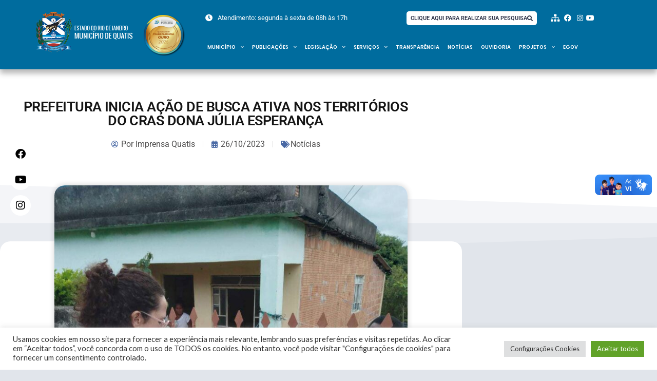

--- FILE ---
content_type: text/html; charset=UTF-8
request_url: https://quatis.rj.gov.br/prefeitura-inicia-acao-de-busca-ativa-nos-territorios-do-cras-dona-julia-esperanca/
body_size: 33896
content:
<!DOCTYPE html>
<html lang="pt-BR">
<head>
	<meta charset="UTF-8">
	<meta name="viewport" content="width=device-width, initial-scale=1.0, viewport-fit=cover" />		<meta name='robots' content='index, follow, max-image-preview:large, max-snippet:-1, max-video-preview:-1' />

	<!-- This site is optimized with the Yoast SEO plugin v26.8 - https://yoast.com/product/yoast-seo-wordpress/ -->
	<title>PREFEITURA INICIA AÇÃO DE BUSCA ATIVA NOS TERRITÓRIOS DO CRAS DONA JÚLIA ESPERANÇA &#8211; Prefeitura Municipal de Quatis</title>
	<link rel="canonical" href="https://quatis.rj.gov.br/prefeitura-inicia-acao-de-busca-ativa-nos-territorios-do-cras-dona-julia-esperanca/" />
	<meta property="og:locale" content="pt_BR" />
	<meta property="og:type" content="article" />
	<meta property="og:title" content="PREFEITURA INICIA AÇÃO DE BUSCA ATIVA NOS TERRITÓRIOS DO CRAS DONA JÚLIA ESPERANÇA &#8211; Prefeitura Municipal de Quatis" />
	<meta property="og:description" content="A Secretaria de Assistência Social de Quatis deu início, na última semana, à ação de Busca Ativa para identificar e atualizar o cadastro de famílias que são moradoras de comunidades que têm como referência o CRAS Dona Júlia Esperança, localizado no bairro Jardim Independência. O primeiro bairro que recebeu a ação foi a comunidade Nossa Senhora do Rosário, onde aRead more" />
	<meta property="og:url" content="https://quatis.rj.gov.br/prefeitura-inicia-acao-de-busca-ativa-nos-territorios-do-cras-dona-julia-esperanca/" />
	<meta property="og:site_name" content="Prefeitura Municipal de Quatis" />
	<meta property="article:publisher" content="https://www.facebook.com/Prefeitura-de-Quatis-284768034984719/" />
	<meta property="article:published_time" content="2023-10-26T12:47:18+00:00" />
	<meta property="article:modified_time" content="2023-10-26T12:47:19+00:00" />
	<meta property="og:image" content="https://quatis.rj.gov.br/wp-content/uploads/2023/10/WhatsApp-Image-2023-10-26-at-09.25.41-2.jpeg" />
	<meta property="og:image:width" content="1200" />
	<meta property="og:image:height" content="1600" />
	<meta property="og:image:type" content="image/jpeg" />
	<meta name="author" content="Imprensa Quatis" />
	<meta name="twitter:card" content="summary_large_image" />
	<meta name="twitter:label1" content="Escrito por" />
	<meta name="twitter:data1" content="Imprensa Quatis" />
	<meta name="twitter:label2" content="Est. tempo de leitura" />
	<meta name="twitter:data2" content="2 minutos" />
	<script type="application/ld+json" class="yoast-schema-graph">{"@context":"https://schema.org","@graph":[{"@type":"Article","@id":"https://quatis.rj.gov.br/prefeitura-inicia-acao-de-busca-ativa-nos-territorios-do-cras-dona-julia-esperanca/#article","isPartOf":{"@id":"https://quatis.rj.gov.br/prefeitura-inicia-acao-de-busca-ativa-nos-territorios-do-cras-dona-julia-esperanca/"},"author":{"name":"Imprensa Quatis","@id":"https://quatis.rj.gov.br/#/schema/person/afdf2a922d8c0fe96eedbae622607483"},"headline":"PREFEITURA INICIA AÇÃO DE BUSCA ATIVA NOS TERRITÓRIOS DO CRAS DONA JÚLIA ESPERANÇA","datePublished":"2023-10-26T12:47:18+00:00","dateModified":"2023-10-26T12:47:19+00:00","mainEntityOfPage":{"@id":"https://quatis.rj.gov.br/prefeitura-inicia-acao-de-busca-ativa-nos-territorios-do-cras-dona-julia-esperanca/"},"wordCount":187,"publisher":{"@id":"https://quatis.rj.gov.br/#organization"},"image":{"@id":"https://quatis.rj.gov.br/prefeitura-inicia-acao-de-busca-ativa-nos-territorios-do-cras-dona-julia-esperanca/#primaryimage"},"thumbnailUrl":"https://quatis.rj.gov.br/wp-content/uploads/2023/10/WhatsApp-Image-2023-10-26-at-09.25.41-2.jpeg","articleSection":["Notícias"],"inLanguage":"pt-BR"},{"@type":"WebPage","@id":"https://quatis.rj.gov.br/prefeitura-inicia-acao-de-busca-ativa-nos-territorios-do-cras-dona-julia-esperanca/","url":"https://quatis.rj.gov.br/prefeitura-inicia-acao-de-busca-ativa-nos-territorios-do-cras-dona-julia-esperanca/","name":"PREFEITURA INICIA AÇÃO DE BUSCA ATIVA NOS TERRITÓRIOS DO CRAS DONA JÚLIA ESPERANÇA &#8211; Prefeitura Municipal de Quatis","isPartOf":{"@id":"https://quatis.rj.gov.br/#website"},"primaryImageOfPage":{"@id":"https://quatis.rj.gov.br/prefeitura-inicia-acao-de-busca-ativa-nos-territorios-do-cras-dona-julia-esperanca/#primaryimage"},"image":{"@id":"https://quatis.rj.gov.br/prefeitura-inicia-acao-de-busca-ativa-nos-territorios-do-cras-dona-julia-esperanca/#primaryimage"},"thumbnailUrl":"https://quatis.rj.gov.br/wp-content/uploads/2023/10/WhatsApp-Image-2023-10-26-at-09.25.41-2.jpeg","datePublished":"2023-10-26T12:47:18+00:00","dateModified":"2023-10-26T12:47:19+00:00","breadcrumb":{"@id":"https://quatis.rj.gov.br/prefeitura-inicia-acao-de-busca-ativa-nos-territorios-do-cras-dona-julia-esperanca/#breadcrumb"},"inLanguage":"pt-BR","potentialAction":[{"@type":"ReadAction","target":["https://quatis.rj.gov.br/prefeitura-inicia-acao-de-busca-ativa-nos-territorios-do-cras-dona-julia-esperanca/"]}]},{"@type":"ImageObject","inLanguage":"pt-BR","@id":"https://quatis.rj.gov.br/prefeitura-inicia-acao-de-busca-ativa-nos-territorios-do-cras-dona-julia-esperanca/#primaryimage","url":"https://quatis.rj.gov.br/wp-content/uploads/2023/10/WhatsApp-Image-2023-10-26-at-09.25.41-2.jpeg","contentUrl":"https://quatis.rj.gov.br/wp-content/uploads/2023/10/WhatsApp-Image-2023-10-26-at-09.25.41-2.jpeg","width":1200,"height":1600},{"@type":"BreadcrumbList","@id":"https://quatis.rj.gov.br/prefeitura-inicia-acao-de-busca-ativa-nos-territorios-do-cras-dona-julia-esperanca/#breadcrumb","itemListElement":[{"@type":"ListItem","position":1,"name":"Início","item":"https://quatis.rj.gov.br/"},{"@type":"ListItem","position":2,"name":"PREFEITURA INICIA AÇÃO DE BUSCA ATIVA NOS TERRITÓRIOS DO CRAS DONA JÚLIA ESPERANÇA"}]},{"@type":"WebSite","@id":"https://quatis.rj.gov.br/#website","url":"https://quatis.rj.gov.br/","name":"Prefeitura Municipal de Quatis","description":"","publisher":{"@id":"https://quatis.rj.gov.br/#organization"},"potentialAction":[{"@type":"SearchAction","target":{"@type":"EntryPoint","urlTemplate":"https://quatis.rj.gov.br/?s={search_term_string}"},"query-input":{"@type":"PropertyValueSpecification","valueRequired":true,"valueName":"search_term_string"}}],"inLanguage":"pt-BR"},{"@type":"Organization","@id":"https://quatis.rj.gov.br/#organization","name":"Prefeitura Municipal de Quatis","url":"https://quatis.rj.gov.br/","logo":{"@type":"ImageObject","inLanguage":"pt-BR","@id":"https://quatis.rj.gov.br/#/schema/logo/image/","url":"","contentUrl":"","caption":"Prefeitura Municipal de Quatis"},"image":{"@id":"https://quatis.rj.gov.br/#/schema/logo/image/"},"sameAs":["https://www.facebook.com/Prefeitura-de-Quatis-284768034984719/"]},{"@type":"Person","@id":"https://quatis.rj.gov.br/#/schema/person/afdf2a922d8c0fe96eedbae622607483","name":"Imprensa Quatis","image":{"@type":"ImageObject","inLanguage":"pt-BR","@id":"https://quatis.rj.gov.br/#/schema/person/image/","url":"https://secure.gravatar.com/avatar/8d1afea13d0cb1ca5ac35a90f56e2afa7ad23fba82075d35ba6aef6c683aa3ca?s=96&d=mm&r=g","contentUrl":"https://secure.gravatar.com/avatar/8d1afea13d0cb1ca5ac35a90f56e2afa7ad23fba82075d35ba6aef6c683aa3ca?s=96&d=mm&r=g","caption":"Imprensa Quatis"},"sameAs":["https://quatis.rj.gov.br"]}]}</script>
	<!-- / Yoast SEO plugin. -->


<link rel='dns-prefetch' href='//static.addtoany.com' />
<link rel='dns-prefetch' href='//vlibras.gov.br' />
<link rel='dns-prefetch' href='//fonts.googleapis.com' />
<link rel="alternate" type="application/rss+xml" title="Feed para Prefeitura Municipal de Quatis &raquo;" href="https://quatis.rj.gov.br/feed/" />
<link rel="alternate" type="application/rss+xml" title="Feed de comentários para Prefeitura Municipal de Quatis &raquo;" href="https://quatis.rj.gov.br/comments/feed/" />
<link rel="alternate" title="oEmbed (JSON)" type="application/json+oembed" href="https://quatis.rj.gov.br/wp-json/oembed/1.0/embed?url=https%3A%2F%2Fquatis.rj.gov.br%2Fprefeitura-inicia-acao-de-busca-ativa-nos-territorios-do-cras-dona-julia-esperanca%2F" />
<link rel="alternate" title="oEmbed (XML)" type="text/xml+oembed" href="https://quatis.rj.gov.br/wp-json/oembed/1.0/embed?url=https%3A%2F%2Fquatis.rj.gov.br%2Fprefeitura-inicia-acao-de-busca-ativa-nos-territorios-do-cras-dona-julia-esperanca%2F&#038;format=xml" />
<style id='wp-img-auto-sizes-contain-inline-css' type='text/css'>
img:is([sizes=auto i],[sizes^="auto," i]){contain-intrinsic-size:3000px 1500px}
/*# sourceURL=wp-img-auto-sizes-contain-inline-css */
</style>
<style id='wp-emoji-styles-inline-css' type='text/css'>

	img.wp-smiley, img.emoji {
		display: inline !important;
		border: none !important;
		box-shadow: none !important;
		height: 1em !important;
		width: 1em !important;
		margin: 0 0.07em !important;
		vertical-align: -0.1em !important;
		background: none !important;
		padding: 0 !important;
	}
/*# sourceURL=wp-emoji-styles-inline-css */
</style>
<link rel='stylesheet' id='wp-block-library-css' href='https://quatis.rj.gov.br/wp-includes/css/dist/block-library/style.min.css?ver=6.9' type='text/css' media='all' />
<style id='classic-theme-styles-inline-css' type='text/css'>
/*! This file is auto-generated */
.wp-block-button__link{color:#fff;background-color:#32373c;border-radius:9999px;box-shadow:none;text-decoration:none;padding:calc(.667em + 2px) calc(1.333em + 2px);font-size:1.125em}.wp-block-file__button{background:#32373c;color:#fff;text-decoration:none}
/*# sourceURL=/wp-includes/css/classic-themes.min.css */
</style>
<link rel='stylesheet' id='jet-engine-frontend-css' href='https://quatis.rj.gov.br/wp-content/plugins/jet-engine/assets/css/frontend.css?ver=3.8.1' type='text/css' media='all' />
<style id='global-styles-inline-css' type='text/css'>
:root{--wp--preset--aspect-ratio--square: 1;--wp--preset--aspect-ratio--4-3: 4/3;--wp--preset--aspect-ratio--3-4: 3/4;--wp--preset--aspect-ratio--3-2: 3/2;--wp--preset--aspect-ratio--2-3: 2/3;--wp--preset--aspect-ratio--16-9: 16/9;--wp--preset--aspect-ratio--9-16: 9/16;--wp--preset--color--black: #000000;--wp--preset--color--cyan-bluish-gray: #abb8c3;--wp--preset--color--white: #ffffff;--wp--preset--color--pale-pink: #f78da7;--wp--preset--color--vivid-red: #cf2e2e;--wp--preset--color--luminous-vivid-orange: #ff6900;--wp--preset--color--luminous-vivid-amber: #fcb900;--wp--preset--color--light-green-cyan: #7bdcb5;--wp--preset--color--vivid-green-cyan: #00d084;--wp--preset--color--pale-cyan-blue: #8ed1fc;--wp--preset--color--vivid-cyan-blue: #0693e3;--wp--preset--color--vivid-purple: #9b51e0;--wp--preset--gradient--vivid-cyan-blue-to-vivid-purple: linear-gradient(135deg,rgb(6,147,227) 0%,rgb(155,81,224) 100%);--wp--preset--gradient--light-green-cyan-to-vivid-green-cyan: linear-gradient(135deg,rgb(122,220,180) 0%,rgb(0,208,130) 100%);--wp--preset--gradient--luminous-vivid-amber-to-luminous-vivid-orange: linear-gradient(135deg,rgb(252,185,0) 0%,rgb(255,105,0) 100%);--wp--preset--gradient--luminous-vivid-orange-to-vivid-red: linear-gradient(135deg,rgb(255,105,0) 0%,rgb(207,46,46) 100%);--wp--preset--gradient--very-light-gray-to-cyan-bluish-gray: linear-gradient(135deg,rgb(238,238,238) 0%,rgb(169,184,195) 100%);--wp--preset--gradient--cool-to-warm-spectrum: linear-gradient(135deg,rgb(74,234,220) 0%,rgb(151,120,209) 20%,rgb(207,42,186) 40%,rgb(238,44,130) 60%,rgb(251,105,98) 80%,rgb(254,248,76) 100%);--wp--preset--gradient--blush-light-purple: linear-gradient(135deg,rgb(255,206,236) 0%,rgb(152,150,240) 100%);--wp--preset--gradient--blush-bordeaux: linear-gradient(135deg,rgb(254,205,165) 0%,rgb(254,45,45) 50%,rgb(107,0,62) 100%);--wp--preset--gradient--luminous-dusk: linear-gradient(135deg,rgb(255,203,112) 0%,rgb(199,81,192) 50%,rgb(65,88,208) 100%);--wp--preset--gradient--pale-ocean: linear-gradient(135deg,rgb(255,245,203) 0%,rgb(182,227,212) 50%,rgb(51,167,181) 100%);--wp--preset--gradient--electric-grass: linear-gradient(135deg,rgb(202,248,128) 0%,rgb(113,206,126) 100%);--wp--preset--gradient--midnight: linear-gradient(135deg,rgb(2,3,129) 0%,rgb(40,116,252) 100%);--wp--preset--font-size--small: 13px;--wp--preset--font-size--medium: 20px;--wp--preset--font-size--large: 36px;--wp--preset--font-size--x-large: 42px;--wp--preset--spacing--20: 0.44rem;--wp--preset--spacing--30: 0.67rem;--wp--preset--spacing--40: 1rem;--wp--preset--spacing--50: 1.5rem;--wp--preset--spacing--60: 2.25rem;--wp--preset--spacing--70: 3.38rem;--wp--preset--spacing--80: 5.06rem;--wp--preset--shadow--natural: 6px 6px 9px rgba(0, 0, 0, 0.2);--wp--preset--shadow--deep: 12px 12px 50px rgba(0, 0, 0, 0.4);--wp--preset--shadow--sharp: 6px 6px 0px rgba(0, 0, 0, 0.2);--wp--preset--shadow--outlined: 6px 6px 0px -3px rgb(255, 255, 255), 6px 6px rgb(0, 0, 0);--wp--preset--shadow--crisp: 6px 6px 0px rgb(0, 0, 0);}:where(.is-layout-flex){gap: 0.5em;}:where(.is-layout-grid){gap: 0.5em;}body .is-layout-flex{display: flex;}.is-layout-flex{flex-wrap: wrap;align-items: center;}.is-layout-flex > :is(*, div){margin: 0;}body .is-layout-grid{display: grid;}.is-layout-grid > :is(*, div){margin: 0;}:where(.wp-block-columns.is-layout-flex){gap: 2em;}:where(.wp-block-columns.is-layout-grid){gap: 2em;}:where(.wp-block-post-template.is-layout-flex){gap: 1.25em;}:where(.wp-block-post-template.is-layout-grid){gap: 1.25em;}.has-black-color{color: var(--wp--preset--color--black) !important;}.has-cyan-bluish-gray-color{color: var(--wp--preset--color--cyan-bluish-gray) !important;}.has-white-color{color: var(--wp--preset--color--white) !important;}.has-pale-pink-color{color: var(--wp--preset--color--pale-pink) !important;}.has-vivid-red-color{color: var(--wp--preset--color--vivid-red) !important;}.has-luminous-vivid-orange-color{color: var(--wp--preset--color--luminous-vivid-orange) !important;}.has-luminous-vivid-amber-color{color: var(--wp--preset--color--luminous-vivid-amber) !important;}.has-light-green-cyan-color{color: var(--wp--preset--color--light-green-cyan) !important;}.has-vivid-green-cyan-color{color: var(--wp--preset--color--vivid-green-cyan) !important;}.has-pale-cyan-blue-color{color: var(--wp--preset--color--pale-cyan-blue) !important;}.has-vivid-cyan-blue-color{color: var(--wp--preset--color--vivid-cyan-blue) !important;}.has-vivid-purple-color{color: var(--wp--preset--color--vivid-purple) !important;}.has-black-background-color{background-color: var(--wp--preset--color--black) !important;}.has-cyan-bluish-gray-background-color{background-color: var(--wp--preset--color--cyan-bluish-gray) !important;}.has-white-background-color{background-color: var(--wp--preset--color--white) !important;}.has-pale-pink-background-color{background-color: var(--wp--preset--color--pale-pink) !important;}.has-vivid-red-background-color{background-color: var(--wp--preset--color--vivid-red) !important;}.has-luminous-vivid-orange-background-color{background-color: var(--wp--preset--color--luminous-vivid-orange) !important;}.has-luminous-vivid-amber-background-color{background-color: var(--wp--preset--color--luminous-vivid-amber) !important;}.has-light-green-cyan-background-color{background-color: var(--wp--preset--color--light-green-cyan) !important;}.has-vivid-green-cyan-background-color{background-color: var(--wp--preset--color--vivid-green-cyan) !important;}.has-pale-cyan-blue-background-color{background-color: var(--wp--preset--color--pale-cyan-blue) !important;}.has-vivid-cyan-blue-background-color{background-color: var(--wp--preset--color--vivid-cyan-blue) !important;}.has-vivid-purple-background-color{background-color: var(--wp--preset--color--vivid-purple) !important;}.has-black-border-color{border-color: var(--wp--preset--color--black) !important;}.has-cyan-bluish-gray-border-color{border-color: var(--wp--preset--color--cyan-bluish-gray) !important;}.has-white-border-color{border-color: var(--wp--preset--color--white) !important;}.has-pale-pink-border-color{border-color: var(--wp--preset--color--pale-pink) !important;}.has-vivid-red-border-color{border-color: var(--wp--preset--color--vivid-red) !important;}.has-luminous-vivid-orange-border-color{border-color: var(--wp--preset--color--luminous-vivid-orange) !important;}.has-luminous-vivid-amber-border-color{border-color: var(--wp--preset--color--luminous-vivid-amber) !important;}.has-light-green-cyan-border-color{border-color: var(--wp--preset--color--light-green-cyan) !important;}.has-vivid-green-cyan-border-color{border-color: var(--wp--preset--color--vivid-green-cyan) !important;}.has-pale-cyan-blue-border-color{border-color: var(--wp--preset--color--pale-cyan-blue) !important;}.has-vivid-cyan-blue-border-color{border-color: var(--wp--preset--color--vivid-cyan-blue) !important;}.has-vivid-purple-border-color{border-color: var(--wp--preset--color--vivid-purple) !important;}.has-vivid-cyan-blue-to-vivid-purple-gradient-background{background: var(--wp--preset--gradient--vivid-cyan-blue-to-vivid-purple) !important;}.has-light-green-cyan-to-vivid-green-cyan-gradient-background{background: var(--wp--preset--gradient--light-green-cyan-to-vivid-green-cyan) !important;}.has-luminous-vivid-amber-to-luminous-vivid-orange-gradient-background{background: var(--wp--preset--gradient--luminous-vivid-amber-to-luminous-vivid-orange) !important;}.has-luminous-vivid-orange-to-vivid-red-gradient-background{background: var(--wp--preset--gradient--luminous-vivid-orange-to-vivid-red) !important;}.has-very-light-gray-to-cyan-bluish-gray-gradient-background{background: var(--wp--preset--gradient--very-light-gray-to-cyan-bluish-gray) !important;}.has-cool-to-warm-spectrum-gradient-background{background: var(--wp--preset--gradient--cool-to-warm-spectrum) !important;}.has-blush-light-purple-gradient-background{background: var(--wp--preset--gradient--blush-light-purple) !important;}.has-blush-bordeaux-gradient-background{background: var(--wp--preset--gradient--blush-bordeaux) !important;}.has-luminous-dusk-gradient-background{background: var(--wp--preset--gradient--luminous-dusk) !important;}.has-pale-ocean-gradient-background{background: var(--wp--preset--gradient--pale-ocean) !important;}.has-electric-grass-gradient-background{background: var(--wp--preset--gradient--electric-grass) !important;}.has-midnight-gradient-background{background: var(--wp--preset--gradient--midnight) !important;}.has-small-font-size{font-size: var(--wp--preset--font-size--small) !important;}.has-medium-font-size{font-size: var(--wp--preset--font-size--medium) !important;}.has-large-font-size{font-size: var(--wp--preset--font-size--large) !important;}.has-x-large-font-size{font-size: var(--wp--preset--font-size--x-large) !important;}
:where(.wp-block-post-template.is-layout-flex){gap: 1.25em;}:where(.wp-block-post-template.is-layout-grid){gap: 1.25em;}
:where(.wp-block-term-template.is-layout-flex){gap: 1.25em;}:where(.wp-block-term-template.is-layout-grid){gap: 1.25em;}
:where(.wp-block-columns.is-layout-flex){gap: 2em;}:where(.wp-block-columns.is-layout-grid){gap: 2em;}
:root :where(.wp-block-pullquote){font-size: 1.5em;line-height: 1.6;}
/*# sourceURL=global-styles-inline-css */
</style>
<link rel='stylesheet' id='dnd-upload-cf7-css' href='https://quatis.rj.gov.br/wp-content/plugins/drag-and-drop-multiple-file-upload-contact-form-7/assets/css/dnd-upload-cf7.css?ver=1.3.9.5' type='text/css' media='all' />
<link rel='stylesheet' id='contact-form-7-css' href='https://quatis.rj.gov.br/wp-content/plugins/contact-form-7/includes/css/styles.css?ver=6.1.4' type='text/css' media='all' />
<link rel='stylesheet' id='cookie-law-info-css' href='https://quatis.rj.gov.br/wp-content/plugins/cookie-law-info/legacy/public/css/cookie-law-info-public.css?ver=3.4.0' type='text/css' media='all' />
<link rel='stylesheet' id='cookie-law-info-gdpr-css' href='https://quatis.rj.gov.br/wp-content/plugins/cookie-law-info/legacy/public/css/cookie-law-info-gdpr.css?ver=3.4.0' type='text/css' media='all' />
<link rel='stylesheet' id='boc-grid-css' href='https://quatis.rj.gov.br/wp-content/themes/fortuna/stylesheets/grid.css?ver=6.9' type='text/css' media='all' />
<link rel='stylesheet' id='boc-icon-css' href='https://quatis.rj.gov.br/wp-content/themes/fortuna/stylesheets/icons.css?ver=6.9' type='text/css' media='all' />
<link rel='stylesheet' id='boc-main-styles-css' href='https://quatis.rj.gov.br/wp-content/themes/fortuna/style.css?ver=6.9' type='text/css' media='all' />
<link rel='stylesheet' id='boc-animation-styles-css' href='https://quatis.rj.gov.br/wp-content/themes/fortuna/stylesheets/animations.css?ver=6.9' type='text/css' media='all' />
<style id='boc-animation-styles-inline-css' type='text/css'>

				.button, a.button, button, input[type='submit'], input[type='reset'], input[type='button'] {
					text-transform: uppercase;
				}

			  @media only screen and (min-width: 1018px){	
				#header.scrolled #menu > ul > li > a, #header.scrolled .header_cart .icon { line-height: 88px; }
				#header.scrolled .header_cart .widget_shopping_cart { top: 88px; }
				#header.scrolled #menu > ul > li.boc_nav_button { height: 88px; }
				#header.scrolled #logo .logo_img { height: 92px;}
				#header.scrolled #boc_searchform_close { top:35px; }
			  }

				.main_menu_underline_effect #menu > ul > li > a:after{ background-color: #83c602; }

			#footer {
				position: relative;
			}

/*# sourceURL=boc-animation-styles-inline-css */
</style>
<link rel='stylesheet' id='boc-responsive-style-css' href='https://quatis.rj.gov.br/wp-content/themes/fortuna/stylesheets/grid_responsive.css?ver=6.9' type='text/css' media='all' />
<link rel='stylesheet' id='boc-fonts-css' href='//fonts.googleapis.com/css?family=Lato%3A300%2C400%2C700%2C400italic%7CMontserrat%3A400%2C500%2C600%2C700&#038;ver=1.0.0' type='text/css' media='all' />
<link rel='stylesheet' id='jet-fb-option-field-select-css' href='https://quatis.rj.gov.br/wp-content/plugins/jetformbuilder/modules/option-field/assets/build/select.css?ver=0edd78a6f12e2b918b82' type='text/css' media='all' />
<link rel='stylesheet' id='jet-fb-option-field-checkbox-css' href='https://quatis.rj.gov.br/wp-content/plugins/jetformbuilder/modules/option-field/assets/build/checkbox.css?ver=6e25adbbae5a5d1bb65e' type='text/css' media='all' />
<link rel='stylesheet' id='jet-fb-option-field-radio-css' href='https://quatis.rj.gov.br/wp-content/plugins/jetformbuilder/modules/option-field/assets/build/radio.css?ver=7c6d0d4d7df91e6bd6a4' type='text/css' media='all' />
<link rel='stylesheet' id='jet-fb-advanced-choices-css' href='https://quatis.rj.gov.br/wp-content/plugins/jetformbuilder/modules/advanced-choices/assets/build/main.css?ver=ca05550a7cac3b9b55a3' type='text/css' media='all' />
<link rel='stylesheet' id='jet-fb-wysiwyg-css' href='https://quatis.rj.gov.br/wp-content/plugins/jetformbuilder/modules/wysiwyg/assets/build/wysiwyg.css?ver=5a4d16fb6d7a94700261' type='text/css' media='all' />
<link rel='stylesheet' id='jet-fb-switcher-css' href='https://quatis.rj.gov.br/wp-content/plugins/jetformbuilder/modules/switcher/assets/build/switcher.css?ver=06c887a8b9195e5a119d' type='text/css' media='all' />
<link rel='stylesheet' id='elementor-frontend-css' href='https://quatis.rj.gov.br/wp-content/plugins/elementor/assets/css/frontend.min.css?ver=3.34.4' type='text/css' media='all' />
<style id='elementor-frontend-inline-css' type='text/css'>
.elementor-kit-28685{--e-global-color-primary:#006C9E;--e-global-color-secondary:#54595F;--e-global-color-text:#7A7A7A;--e-global-color-accent:#61CE70;--e-global-color-590378c:#0368B4;--e-global-color-dad4d68:#E6E4E4;--e-global-typography-primary-font-family:"Poppins";--e-global-typography-primary-font-weight:600;--e-global-typography-secondary-font-family:"Roboto Slab";--e-global-typography-secondary-font-weight:400;--e-global-typography-text-font-family:"Roboto";--e-global-typography-text-font-weight:400;--e-global-typography-accent-font-family:"Roboto";--e-global-typography-accent-font-weight:500;}.elementor-kit-28685 e-page-transition{background-color:#FFBC7D;}.elementor-section.elementor-section-boxed > .elementor-container{max-width:1140px;}.e-con{--container-max-width:1140px;}.elementor-widget:not(:last-child){margin-block-end:20px;}.elementor-element{--widgets-spacing:20px 20px;--widgets-spacing-row:20px;--widgets-spacing-column:20px;}@media(max-width:1024px){.elementor-section.elementor-section-boxed > .elementor-container{max-width:1024px;}.e-con{--container-max-width:1024px;}}@media(max-width:767px){.elementor-section.elementor-section-boxed > .elementor-container{max-width:767px;}.e-con{--container-max-width:767px;}}
.elementor-50204 .elementor-element.elementor-element-a90e248{--display:flex;--flex-direction:row;--container-widget-width:calc( ( 1 - var( --container-widget-flex-grow ) ) * 100% );--container-widget-height:100%;--container-widget-flex-grow:1;--container-widget-align-self:stretch;--flex-wrap-mobile:wrap;--justify-content:center;--align-items:center;--gap:10px 10px;--row-gap:10px;--column-gap:10px;box-shadow:0px 8px 10px 0px rgba(0, 0, 0, 0.28);--margin-top:0px;--margin-bottom:0px;--margin-left:0px;--margin-right:0px;--padding-top:0px;--padding-bottom:0px;--padding-left:0px;--padding-right:0px;--z-index:3;}.elementor-50204 .elementor-element.elementor-element-a90e248:not(.elementor-motion-effects-element-type-background), .elementor-50204 .elementor-element.elementor-element-a90e248 > .elementor-motion-effects-container > .elementor-motion-effects-layer{background-color:var( --e-global-color-primary );}.elementor-50204 .elementor-element.elementor-element-a90e248 .elementor-repeater-item-172f92d.jet-parallax-section__layout .jet-parallax-section__image{background-size:auto;}.elementor-50204 .elementor-element.elementor-element-aab7a28{--display:flex;--flex-direction:row;--container-widget-width:calc( ( 1 - var( --container-widget-flex-grow ) ) * 100% );--container-widget-height:100%;--container-widget-flex-grow:1;--container-widget-align-self:stretch;--flex-wrap-mobile:wrap;--align-items:center;}.elementor-50204 .elementor-element.elementor-element-aab7a28.e-con{--flex-grow:0;--flex-shrink:0;}.elementor-widget-image .widget-image-caption{color:var( --e-global-color-text );font-family:var( --e-global-typography-text-font-family ), Sans-serif;font-weight:var( --e-global-typography-text-font-weight );}.elementor-50204 .elementor-element.elementor-element-c1a9d98{width:var( --container-widget-width, 70% );max-width:70%;--container-widget-width:70%;--container-widget-flex-grow:0;text-align:start;}.elementor-50204 .elementor-element.elementor-element-c1a9d98.elementor-element{--flex-grow:0;--flex-shrink:0;}.elementor-50204 .elementor-element.elementor-element-c1a9d98 img{width:100%;max-width:100%;}.elementor-50204 .elementor-element.elementor-element-d18e7f7{width:var( --container-widget-width, 52% );max-width:52%;--container-widget-width:52%;--container-widget-flex-grow:0;}.elementor-50204 .elementor-element.elementor-element-80d6fb2{--display:flex;}.elementor-50204 .elementor-element.elementor-element-823d61a{--display:flex;--flex-direction:row;--container-widget-width:calc( ( 1 - var( --container-widget-flex-grow ) ) * 100% );--container-widget-height:100%;--container-widget-flex-grow:1;--container-widget-align-self:stretch;--flex-wrap-mobile:wrap;--align-items:center;--gap:5px 5px;--row-gap:5px;--column-gap:5px;--margin-top:0px;--margin-bottom:0px;--margin-left:0px;--margin-right:0px;--padding-top:0px;--padding-bottom:0px;--padding-left:0px;--padding-right:0px;--z-index:1;}.elementor-50204 .elementor-element.elementor-element-823d61a .elementor-repeater-item-a32466a.jet-parallax-section__layout .jet-parallax-section__image{background-size:auto;}.elementor-50204 .elementor-element.elementor-element-f85cdbf{--display:flex;--gap:2px 2px;--row-gap:2px;--column-gap:2px;}.elementor-widget-icon-list .elementor-icon-list-item:not(:last-child):after{border-color:var( --e-global-color-text );}.elementor-widget-icon-list .elementor-icon-list-icon i{color:var( --e-global-color-primary );}.elementor-widget-icon-list .elementor-icon-list-icon svg{fill:var( --e-global-color-primary );}.elementor-widget-icon-list .elementor-icon-list-item > .elementor-icon-list-text, .elementor-widget-icon-list .elementor-icon-list-item > a{font-family:var( --e-global-typography-text-font-family ), Sans-serif;font-weight:var( --e-global-typography-text-font-weight );}.elementor-widget-icon-list .elementor-icon-list-text{color:var( --e-global-color-secondary );}.elementor-50204 .elementor-element.elementor-element-6908062 .elementor-icon-list-items:not(.elementor-inline-items) .elementor-icon-list-item:not(:last-child){padding-block-end:calc(15px/2);}.elementor-50204 .elementor-element.elementor-element-6908062 .elementor-icon-list-items:not(.elementor-inline-items) .elementor-icon-list-item:not(:first-child){margin-block-start:calc(15px/2);}.elementor-50204 .elementor-element.elementor-element-6908062 .elementor-icon-list-items.elementor-inline-items .elementor-icon-list-item{margin-inline:calc(15px/2);}.elementor-50204 .elementor-element.elementor-element-6908062 .elementor-icon-list-items.elementor-inline-items{margin-inline:calc(-15px/2);}.elementor-50204 .elementor-element.elementor-element-6908062 .elementor-icon-list-items.elementor-inline-items .elementor-icon-list-item:after{inset-inline-end:calc(-15px/2);}.elementor-50204 .elementor-element.elementor-element-6908062 .elementor-icon-list-icon i{color:#FFFFFF;transition:color 0.3s;}.elementor-50204 .elementor-element.elementor-element-6908062 .elementor-icon-list-icon svg{fill:#FFFFFF;transition:fill 0.3s;}.elementor-50204 .elementor-element.elementor-element-6908062{--e-icon-list-icon-size:14px;--e-icon-list-icon-align:right;--e-icon-list-icon-margin:0 0 0 calc(var(--e-icon-list-icon-size, 1em) * 0.25);--icon-vertical-offset:0px;}.elementor-50204 .elementor-element.elementor-element-6908062 .elementor-icon-list-icon{padding-inline-end:5px;}.elementor-50204 .elementor-element.elementor-element-6908062 .elementor-icon-list-item > .elementor-icon-list-text, .elementor-50204 .elementor-element.elementor-element-6908062 .elementor-icon-list-item > a{font-family:"Roboto", Sans-serif;font-size:0.8em;font-weight:400;}.elementor-50204 .elementor-element.elementor-element-6908062 .elementor-icon-list-text{color:#FFFFFF;transition:color 0.3s;}.elementor-50204 .elementor-element.elementor-element-cc811c7{--display:flex;--justify-content:center;}.elementor-widget-button .elementor-button{background-color:var( --e-global-color-accent );font-family:var( --e-global-typography-accent-font-family ), Sans-serif;font-weight:var( --e-global-typography-accent-font-weight );}.elementor-50204 .elementor-element.elementor-element-78d1ea5 .elementor-button{background-color:#FFFFFF;font-family:"Roboto", Sans-serif;font-size:0.7em;font-weight:600;text-transform:uppercase;fill:#2D3247;color:#2D3247;border-radius:5px 5px 5px 5px;padding:8px 8px 8px 8px;}.elementor-50204 .elementor-element.elementor-element-78d1ea5{width:var( --container-widget-width, 102.276% );max-width:102.276%;--container-widget-width:102.276%;--container-widget-flex-grow:0;}.elementor-50204 .elementor-element.elementor-element-78d1ea5 .elementor-button-content-wrapper{flex-direction:row-reverse;}.elementor-50204 .elementor-element.elementor-element-78d1ea5 .elementor-button .elementor-button-content-wrapper{gap:4px;}.elementor-50204 .elementor-element.elementor-element-52a621b{--display:flex;}.elementor-50204 .elementor-element.elementor-element-cdccbcd .elementor-icon-list-items:not(.elementor-inline-items) .elementor-icon-list-item:not(:last-child){padding-block-end:calc(0px/2);}.elementor-50204 .elementor-element.elementor-element-cdccbcd .elementor-icon-list-items:not(.elementor-inline-items) .elementor-icon-list-item:not(:first-child){margin-block-start:calc(0px/2);}.elementor-50204 .elementor-element.elementor-element-cdccbcd .elementor-icon-list-items.elementor-inline-items .elementor-icon-list-item{margin-inline:calc(0px/2);}.elementor-50204 .elementor-element.elementor-element-cdccbcd .elementor-icon-list-items.elementor-inline-items{margin-inline:calc(-0px/2);}.elementor-50204 .elementor-element.elementor-element-cdccbcd .elementor-icon-list-items.elementor-inline-items .elementor-icon-list-item:after{inset-inline-end:calc(-0px/2);}.elementor-50204 .elementor-element.elementor-element-cdccbcd .elementor-icon-list-icon i{color:#FFFFFF;transition:color 0.3s;}.elementor-50204 .elementor-element.elementor-element-cdccbcd .elementor-icon-list-icon svg{fill:#FFFFFF;transition:fill 0.3s;}.elementor-50204 .elementor-element.elementor-element-cdccbcd .elementor-icon-list-item:hover .elementor-icon-list-icon i{color:#26AAE1;}.elementor-50204 .elementor-element.elementor-element-cdccbcd .elementor-icon-list-item:hover .elementor-icon-list-icon svg{fill:#26AAE1;}.elementor-50204 .elementor-element.elementor-element-cdccbcd{--e-icon-list-icon-size:14px;--e-icon-list-icon-align:right;--e-icon-list-icon-margin:0 0 0 calc(var(--e-icon-list-icon-size, 1em) * 0.25);--icon-vertical-offset:0px;}.elementor-50204 .elementor-element.elementor-element-cdccbcd .elementor-icon-list-icon{padding-inline-end:0px;}.elementor-50204 .elementor-element.elementor-element-cdccbcd .elementor-icon-list-item > .elementor-icon-list-text, .elementor-50204 .elementor-element.elementor-element-cdccbcd .elementor-icon-list-item > a{font-family:"Roboto Condensed", Sans-serif;font-size:0.8em;font-weight:400;line-height:0em;}.elementor-50204 .elementor-element.elementor-element-cdccbcd .elementor-icon-list-text{color:#FFFFFF;transition:color 0.3s;}.elementor-50204 .elementor-element.elementor-element-3a67bb8{--display:flex;--flex-direction:row;--container-widget-width:calc( ( 1 - var( --container-widget-flex-grow ) ) * 100% );--container-widget-height:100%;--container-widget-flex-grow:1;--container-widget-align-self:stretch;--flex-wrap-mobile:wrap;--align-items:center;--gap:0px 0px;--row-gap:0px;--column-gap:0px;--margin-top:0px;--margin-bottom:0px;--margin-left:0px;--margin-right:0px;--padding-top:0px;--padding-bottom:0px;--padding-left:0px;--padding-right:0px;--z-index:1;}.elementor-50204 .elementor-element.elementor-element-3a67bb8 .elementor-repeater-item-c21171b.jet-parallax-section__layout .jet-parallax-section__image{background-size:auto;}.elementor-50204 .elementor-element.elementor-element-877a857{--display:flex;--z-index:1;}.elementor-50204 .elementor-element.elementor-element-877a857.e-con{--flex-grow:0;--flex-shrink:0;}.elementor-widget-nav-menu .elementor-nav-menu .elementor-item{font-family:var( --e-global-typography-primary-font-family ), Sans-serif;font-weight:var( --e-global-typography-primary-font-weight );}.elementor-widget-nav-menu .elementor-nav-menu--main .elementor-item{color:var( --e-global-color-text );fill:var( --e-global-color-text );}.elementor-widget-nav-menu .elementor-nav-menu--main .elementor-item:hover,
					.elementor-widget-nav-menu .elementor-nav-menu--main .elementor-item.elementor-item-active,
					.elementor-widget-nav-menu .elementor-nav-menu--main .elementor-item.highlighted,
					.elementor-widget-nav-menu .elementor-nav-menu--main .elementor-item:focus{color:var( --e-global-color-accent );fill:var( --e-global-color-accent );}.elementor-widget-nav-menu .elementor-nav-menu--main:not(.e--pointer-framed) .elementor-item:before,
					.elementor-widget-nav-menu .elementor-nav-menu--main:not(.e--pointer-framed) .elementor-item:after{background-color:var( --e-global-color-accent );}.elementor-widget-nav-menu .e--pointer-framed .elementor-item:before,
					.elementor-widget-nav-menu .e--pointer-framed .elementor-item:after{border-color:var( --e-global-color-accent );}.elementor-widget-nav-menu{--e-nav-menu-divider-color:var( --e-global-color-text );}.elementor-widget-nav-menu .elementor-nav-menu--dropdown .elementor-item, .elementor-widget-nav-menu .elementor-nav-menu--dropdown  .elementor-sub-item{font-family:var( --e-global-typography-accent-font-family ), Sans-serif;font-weight:var( --e-global-typography-accent-font-weight );}.elementor-50204 .elementor-element.elementor-element-7a76e58{z-index:0;}.elementor-50204 .elementor-element.elementor-element-7a76e58 .elementor-menu-toggle{margin:0 auto;}.elementor-50204 .elementor-element.elementor-element-7a76e58 .elementor-nav-menu .elementor-item{font-family:"Poppins", Sans-serif;font-size:0.6em;font-weight:600;text-transform:uppercase;}.elementor-50204 .elementor-element.elementor-element-7a76e58 .elementor-nav-menu--main .elementor-item{color:#FFFFFF;fill:#FFFFFF;padding-left:8px;padding-right:8px;}.elementor-50204 .elementor-element.elementor-element-7a76e58 .elementor-nav-menu--main .elementor-item:hover,
					.elementor-50204 .elementor-element.elementor-element-7a76e58 .elementor-nav-menu--main .elementor-item.elementor-item-active,
					.elementor-50204 .elementor-element.elementor-element-7a76e58 .elementor-nav-menu--main .elementor-item.highlighted,
					.elementor-50204 .elementor-element.elementor-element-7a76e58 .elementor-nav-menu--main .elementor-item:focus{color:#FFFFFF;fill:#FFFFFF;}.elementor-50204 .elementor-element.elementor-element-7a76e58 .elementor-nav-menu--main .elementor-item.elementor-item-active{color:#FFFFFF;}.elementor-50204 .elementor-element.elementor-element-7a76e58 .elementor-nav-menu--dropdown a, .elementor-50204 .elementor-element.elementor-element-7a76e58 .elementor-menu-toggle{color:#2D3247;fill:#2D3247;}.elementor-50204 .elementor-element.elementor-element-7a76e58 .elementor-nav-menu--dropdown{background-color:#FFFFFF;}.elementor-50204 .elementor-element.elementor-element-7a76e58 .elementor-nav-menu--dropdown a:hover,
					.elementor-50204 .elementor-element.elementor-element-7a76e58 .elementor-nav-menu--dropdown a:focus,
					.elementor-50204 .elementor-element.elementor-element-7a76e58 .elementor-nav-menu--dropdown a.elementor-item-active,
					.elementor-50204 .elementor-element.elementor-element-7a76e58 .elementor-nav-menu--dropdown a.highlighted,
					.elementor-50204 .elementor-element.elementor-element-7a76e58 .elementor-menu-toggle:hover,
					.elementor-50204 .elementor-element.elementor-element-7a76e58 .elementor-menu-toggle:focus{color:#FFFFFF;}.elementor-50204 .elementor-element.elementor-element-7a76e58 .elementor-nav-menu--dropdown a:hover,
					.elementor-50204 .elementor-element.elementor-element-7a76e58 .elementor-nav-menu--dropdown a:focus,
					.elementor-50204 .elementor-element.elementor-element-7a76e58 .elementor-nav-menu--dropdown a.elementor-item-active,
					.elementor-50204 .elementor-element.elementor-element-7a76e58 .elementor-nav-menu--dropdown a.highlighted{background-color:#2D3247;}.elementor-50204 .elementor-element.elementor-element-7a76e58 .elementor-nav-menu--dropdown a.elementor-item-active{color:#FFFFFF;background-color:#2D3247;}.elementor-50204 .elementor-element.elementor-element-7a76e58 .elementor-nav-menu--dropdown .elementor-item, .elementor-50204 .elementor-element.elementor-element-7a76e58 .elementor-nav-menu--dropdown  .elementor-sub-item{font-family:"Poppins", Sans-serif;font-size:13px;font-weight:600;text-transform:uppercase;}.elementor-50204 .elementor-element.elementor-element-7a76e58 .elementor-nav-menu--main .elementor-nav-menu--dropdown, .elementor-50204 .elementor-element.elementor-element-7a76e58 .elementor-nav-menu__container.elementor-nav-menu--dropdown{box-shadow:0px 0px 10px 0px rgba(0, 0, 0, 0.26);}.elementor-50204 .elementor-element.elementor-element-7a76e58 .elementor-nav-menu--dropdown a{padding-top:8px;padding-bottom:8px;}.elementor-50204 .elementor-element.elementor-element-7a76e58 .elementor-nav-menu--main > .elementor-nav-menu > li > .elementor-nav-menu--dropdown, .elementor-50204 .elementor-element.elementor-element-7a76e58 .elementor-nav-menu__container.elementor-nav-menu--dropdown{margin-top:0px !important;}.elementor-50204 .elementor-element.elementor-element-3645ec5{--display:flex;--flex-direction:row;--container-widget-width:calc( ( 1 - var( --container-widget-flex-grow ) ) * 100% );--container-widget-height:100%;--container-widget-flex-grow:1;--container-widget-align-self:stretch;--flex-wrap-mobile:wrap;--align-items:stretch;--gap:10px 10px;--row-gap:10px;--column-gap:10px;box-shadow:0px 8px 10px 0px rgba(0, 0, 0, 0.28);--margin-top:0px;--margin-bottom:0px;--margin-left:0px;--margin-right:0px;--padding-top:0px;--padding-bottom:0px;--padding-left:0px;--padding-right:0px;--z-index:3;}.elementor-50204 .elementor-element.elementor-element-3645ec5:not(.elementor-motion-effects-element-type-background), .elementor-50204 .elementor-element.elementor-element-3645ec5 > .elementor-motion-effects-container > .elementor-motion-effects-layer{background-color:var( --e-global-color-primary );}.elementor-50204 .elementor-element.elementor-element-3645ec5 .elementor-repeater-item-172f92d.jet-parallax-section__layout .jet-parallax-section__image{background-size:auto;}.elementor-50204 .elementor-element.elementor-element-27bbc36{--display:flex;}.elementor-50204 .elementor-element.elementor-element-131b1c0.elementor-element{--flex-grow:0;--flex-shrink:0;}.elementor-50204 .elementor-element.elementor-element-131b1c0{text-align:start;}.elementor-50204 .elementor-element.elementor-element-131b1c0 img{width:100%;max-width:100%;}.elementor-50204 .elementor-element.elementor-element-126f304{--display:flex;}.elementor-50204 .elementor-element.elementor-element-f86379f{z-index:0;}.elementor-50204 .elementor-element.elementor-element-f86379f .elementor-menu-toggle{margin:0 auto;}.elementor-50204 .elementor-element.elementor-element-f86379f .elementor-nav-menu .elementor-item{font-family:"Poppins", Sans-serif;font-size:0.6em;font-weight:600;text-transform:uppercase;}.elementor-50204 .elementor-element.elementor-element-f86379f .elementor-nav-menu--main .elementor-item{color:#FFFFFF;fill:#FFFFFF;padding-left:8px;padding-right:8px;}.elementor-50204 .elementor-element.elementor-element-f86379f .elementor-nav-menu--main .elementor-item:hover,
					.elementor-50204 .elementor-element.elementor-element-f86379f .elementor-nav-menu--main .elementor-item.elementor-item-active,
					.elementor-50204 .elementor-element.elementor-element-f86379f .elementor-nav-menu--main .elementor-item.highlighted,
					.elementor-50204 .elementor-element.elementor-element-f86379f .elementor-nav-menu--main .elementor-item:focus{color:#FFFFFF;fill:#FFFFFF;}.elementor-50204 .elementor-element.elementor-element-f86379f .elementor-nav-menu--main .elementor-item.elementor-item-active{color:#FFFFFF;}.elementor-50204 .elementor-element.elementor-element-f86379f .elementor-nav-menu--dropdown a, .elementor-50204 .elementor-element.elementor-element-f86379f .elementor-menu-toggle{color:#2D3247;fill:#2D3247;}.elementor-50204 .elementor-element.elementor-element-f86379f .elementor-nav-menu--dropdown{background-color:#FFFFFF;}.elementor-50204 .elementor-element.elementor-element-f86379f .elementor-nav-menu--dropdown a:hover,
					.elementor-50204 .elementor-element.elementor-element-f86379f .elementor-nav-menu--dropdown a:focus,
					.elementor-50204 .elementor-element.elementor-element-f86379f .elementor-nav-menu--dropdown a.elementor-item-active,
					.elementor-50204 .elementor-element.elementor-element-f86379f .elementor-nav-menu--dropdown a.highlighted,
					.elementor-50204 .elementor-element.elementor-element-f86379f .elementor-menu-toggle:hover,
					.elementor-50204 .elementor-element.elementor-element-f86379f .elementor-menu-toggle:focus{color:#FFFFFF;}.elementor-50204 .elementor-element.elementor-element-f86379f .elementor-nav-menu--dropdown a:hover,
					.elementor-50204 .elementor-element.elementor-element-f86379f .elementor-nav-menu--dropdown a:focus,
					.elementor-50204 .elementor-element.elementor-element-f86379f .elementor-nav-menu--dropdown a.elementor-item-active,
					.elementor-50204 .elementor-element.elementor-element-f86379f .elementor-nav-menu--dropdown a.highlighted{background-color:#2D3247;}.elementor-50204 .elementor-element.elementor-element-f86379f .elementor-nav-menu--dropdown a.elementor-item-active{color:#FFFFFF;background-color:#2D3247;}.elementor-50204 .elementor-element.elementor-element-f86379f .elementor-nav-menu--dropdown .elementor-item, .elementor-50204 .elementor-element.elementor-element-f86379f .elementor-nav-menu--dropdown  .elementor-sub-item{font-family:"Poppins", Sans-serif;font-size:13px;font-weight:600;text-transform:uppercase;}.elementor-50204 .elementor-element.elementor-element-f86379f .elementor-nav-menu--main .elementor-nav-menu--dropdown, .elementor-50204 .elementor-element.elementor-element-f86379f .elementor-nav-menu__container.elementor-nav-menu--dropdown{box-shadow:0px 0px 10px 0px rgba(0, 0, 0, 0.26);}.elementor-50204 .elementor-element.elementor-element-f86379f .elementor-nav-menu--dropdown a{padding-top:8px;padding-bottom:8px;}.elementor-50204 .elementor-element.elementor-element-f86379f .elementor-nav-menu--main > .elementor-nav-menu > li > .elementor-nav-menu--dropdown, .elementor-50204 .elementor-element.elementor-element-f86379f .elementor-nav-menu__container.elementor-nav-menu--dropdown{margin-top:0px !important;}.elementor-50204 .elementor-element.elementor-element-f86379f div.elementor-menu-toggle{color:#FFFFFF;}.elementor-50204 .elementor-element.elementor-element-f86379f div.elementor-menu-toggle svg{fill:#FFFFFF;}.elementor-50204 .elementor-element.elementor-element-46916bab{--display:flex;--flex-direction:column;--container-widget-width:100%;--container-widget-height:initial;--container-widget-flex-grow:0;--container-widget-align-self:initial;--flex-wrap-mobile:wrap;--margin-top:0px;--margin-bottom:0px;--margin-left:0px;--margin-right:0px;--padding-top:0px;--padding-bottom:0px;--padding-left:0px;--padding-right:0px;}.elementor-50204 .elementor-element.elementor-element-46916bab:not(.elementor-motion-effects-element-type-background), .elementor-50204 .elementor-element.elementor-element-46916bab > .elementor-motion-effects-container > .elementor-motion-effects-layer{background-color:#FFF3CD;}.elementor-widget-heading .elementor-heading-title{font-family:var( --e-global-typography-primary-font-family ), Sans-serif;font-weight:var( --e-global-typography-primary-font-weight );color:var( --e-global-color-primary );}.elementor-50204 .elementor-element.elementor-element-72220649 > .elementor-widget-container{padding:20px 20px 20px 20px;}.elementor-50204 .elementor-element.elementor-element-72220649{text-align:center;}.elementor-50204 .elementor-element.elementor-element-72220649 .elementor-heading-title{font-family:"Poppins", Sans-serif;font-size:0.9em;font-weight:600;text-transform:none;color:#CDAD7A;}.elementor-theme-builder-content-area{height:400px;}.elementor-location-header:before, .elementor-location-footer:before{content:"";display:table;clear:both;}@media(max-width:767px){.elementor-50204 .elementor-element.elementor-element-27bbc36{--width:80%;--flex-direction:row;--container-widget-width:calc( ( 1 - var( --container-widget-flex-grow ) ) * 100% );--container-widget-height:100%;--container-widget-flex-grow:1;--container-widget-align-self:stretch;--flex-wrap-mobile:wrap;--justify-content:center;--align-items:center;}.elementor-50204 .elementor-element.elementor-element-131b1c0{width:var( --container-widget-width, 166px );max-width:166px;--container-widget-width:166px;--container-widget-flex-grow:0;}.elementor-50204 .elementor-element.elementor-element-131b1c0 img{width:100%;}.elementor-50204 .elementor-element.elementor-element-f09344b{width:var( --container-widget-width, 67px );max-width:67px;--container-widget-width:67px;--container-widget-flex-grow:0;}.elementor-50204 .elementor-element.elementor-element-126f304{--width:15%;--justify-content:center;}}@media(min-width:768px){.elementor-50204 .elementor-element.elementor-element-aab7a28{--width:28%;}.elementor-50204 .elementor-element.elementor-element-f85cdbf{--width:45.999%;}.elementor-50204 .elementor-element.elementor-element-cc811c7{--width:34.258%;}.elementor-50204 .elementor-element.elementor-element-52a621b{--width:19.037%;}.elementor-50204 .elementor-element.elementor-element-877a857{--width:100%;}.elementor-50204 .elementor-element.elementor-element-a90e248{--content-width:1200px;}.elementor-50204 .elementor-element.elementor-element-3645ec5{--content-width:1200px;}}
@-webkit-keyframes ha_fadeIn{0%{opacity:0}to{opacity:1}}@keyframes ha_fadeIn{0%{opacity:0}to{opacity:1}}@-webkit-keyframes ha_zoomIn{0%{opacity:0;-webkit-transform:scale3d(.3,.3,.3);transform:scale3d(.3,.3,.3)}50%{opacity:1}}@keyframes ha_zoomIn{0%{opacity:0;-webkit-transform:scale3d(.3,.3,.3);transform:scale3d(.3,.3,.3)}50%{opacity:1}}@-webkit-keyframes ha_rollIn{0%{opacity:0;-webkit-transform:translate3d(-100%,0,0) rotate3d(0,0,1,-120deg);transform:translate3d(-100%,0,0) rotate3d(0,0,1,-120deg)}to{opacity:1}}@keyframes ha_rollIn{0%{opacity:0;-webkit-transform:translate3d(-100%,0,0) rotate3d(0,0,1,-120deg);transform:translate3d(-100%,0,0) rotate3d(0,0,1,-120deg)}to{opacity:1}}@-webkit-keyframes ha_bounce{0%,20%,53%,to{-webkit-animation-timing-function:cubic-bezier(.215,.61,.355,1);animation-timing-function:cubic-bezier(.215,.61,.355,1)}40%,43%{-webkit-transform:translate3d(0,-30px,0) scaleY(1.1);transform:translate3d(0,-30px,0) scaleY(1.1);-webkit-animation-timing-function:cubic-bezier(.755,.05,.855,.06);animation-timing-function:cubic-bezier(.755,.05,.855,.06)}70%{-webkit-transform:translate3d(0,-15px,0) scaleY(1.05);transform:translate3d(0,-15px,0) scaleY(1.05);-webkit-animation-timing-function:cubic-bezier(.755,.05,.855,.06);animation-timing-function:cubic-bezier(.755,.05,.855,.06)}80%{-webkit-transition-timing-function:cubic-bezier(.215,.61,.355,1);transition-timing-function:cubic-bezier(.215,.61,.355,1);-webkit-transform:translate3d(0,0,0) scaleY(.95);transform:translate3d(0,0,0) scaleY(.95)}90%{-webkit-transform:translate3d(0,-4px,0) scaleY(1.02);transform:translate3d(0,-4px,0) scaleY(1.02)}}@keyframes ha_bounce{0%,20%,53%,to{-webkit-animation-timing-function:cubic-bezier(.215,.61,.355,1);animation-timing-function:cubic-bezier(.215,.61,.355,1)}40%,43%{-webkit-transform:translate3d(0,-30px,0) scaleY(1.1);transform:translate3d(0,-30px,0) scaleY(1.1);-webkit-animation-timing-function:cubic-bezier(.755,.05,.855,.06);animation-timing-function:cubic-bezier(.755,.05,.855,.06)}70%{-webkit-transform:translate3d(0,-15px,0) scaleY(1.05);transform:translate3d(0,-15px,0) scaleY(1.05);-webkit-animation-timing-function:cubic-bezier(.755,.05,.855,.06);animation-timing-function:cubic-bezier(.755,.05,.855,.06)}80%{-webkit-transition-timing-function:cubic-bezier(.215,.61,.355,1);transition-timing-function:cubic-bezier(.215,.61,.355,1);-webkit-transform:translate3d(0,0,0) scaleY(.95);transform:translate3d(0,0,0) scaleY(.95)}90%{-webkit-transform:translate3d(0,-4px,0) scaleY(1.02);transform:translate3d(0,-4px,0) scaleY(1.02)}}@-webkit-keyframes ha_bounceIn{0%,20%,40%,60%,80%,to{-webkit-animation-timing-function:cubic-bezier(.215,.61,.355,1);animation-timing-function:cubic-bezier(.215,.61,.355,1)}0%{opacity:0;-webkit-transform:scale3d(.3,.3,.3);transform:scale3d(.3,.3,.3)}20%{-webkit-transform:scale3d(1.1,1.1,1.1);transform:scale3d(1.1,1.1,1.1)}40%{-webkit-transform:scale3d(.9,.9,.9);transform:scale3d(.9,.9,.9)}60%{opacity:1;-webkit-transform:scale3d(1.03,1.03,1.03);transform:scale3d(1.03,1.03,1.03)}80%{-webkit-transform:scale3d(.97,.97,.97);transform:scale3d(.97,.97,.97)}to{opacity:1}}@keyframes ha_bounceIn{0%,20%,40%,60%,80%,to{-webkit-animation-timing-function:cubic-bezier(.215,.61,.355,1);animation-timing-function:cubic-bezier(.215,.61,.355,1)}0%{opacity:0;-webkit-transform:scale3d(.3,.3,.3);transform:scale3d(.3,.3,.3)}20%{-webkit-transform:scale3d(1.1,1.1,1.1);transform:scale3d(1.1,1.1,1.1)}40%{-webkit-transform:scale3d(.9,.9,.9);transform:scale3d(.9,.9,.9)}60%{opacity:1;-webkit-transform:scale3d(1.03,1.03,1.03);transform:scale3d(1.03,1.03,1.03)}80%{-webkit-transform:scale3d(.97,.97,.97);transform:scale3d(.97,.97,.97)}to{opacity:1}}@-webkit-keyframes ha_flipInX{0%{opacity:0;-webkit-transform:perspective(400px) rotate3d(1,0,0,90deg);transform:perspective(400px) rotate3d(1,0,0,90deg);-webkit-animation-timing-function:ease-in;animation-timing-function:ease-in}40%{-webkit-transform:perspective(400px) rotate3d(1,0,0,-20deg);transform:perspective(400px) rotate3d(1,0,0,-20deg);-webkit-animation-timing-function:ease-in;animation-timing-function:ease-in}60%{opacity:1;-webkit-transform:perspective(400px) rotate3d(1,0,0,10deg);transform:perspective(400px) rotate3d(1,0,0,10deg)}80%{-webkit-transform:perspective(400px) rotate3d(1,0,0,-5deg);transform:perspective(400px) rotate3d(1,0,0,-5deg)}}@keyframes ha_flipInX{0%{opacity:0;-webkit-transform:perspective(400px) rotate3d(1,0,0,90deg);transform:perspective(400px) rotate3d(1,0,0,90deg);-webkit-animation-timing-function:ease-in;animation-timing-function:ease-in}40%{-webkit-transform:perspective(400px) rotate3d(1,0,0,-20deg);transform:perspective(400px) rotate3d(1,0,0,-20deg);-webkit-animation-timing-function:ease-in;animation-timing-function:ease-in}60%{opacity:1;-webkit-transform:perspective(400px) rotate3d(1,0,0,10deg);transform:perspective(400px) rotate3d(1,0,0,10deg)}80%{-webkit-transform:perspective(400px) rotate3d(1,0,0,-5deg);transform:perspective(400px) rotate3d(1,0,0,-5deg)}}@-webkit-keyframes ha_flipInY{0%{opacity:0;-webkit-transform:perspective(400px) rotate3d(0,1,0,90deg);transform:perspective(400px) rotate3d(0,1,0,90deg);-webkit-animation-timing-function:ease-in;animation-timing-function:ease-in}40%{-webkit-transform:perspective(400px) rotate3d(0,1,0,-20deg);transform:perspective(400px) rotate3d(0,1,0,-20deg);-webkit-animation-timing-function:ease-in;animation-timing-function:ease-in}60%{opacity:1;-webkit-transform:perspective(400px) rotate3d(0,1,0,10deg);transform:perspective(400px) rotate3d(0,1,0,10deg)}80%{-webkit-transform:perspective(400px) rotate3d(0,1,0,-5deg);transform:perspective(400px) rotate3d(0,1,0,-5deg)}}@keyframes ha_flipInY{0%{opacity:0;-webkit-transform:perspective(400px) rotate3d(0,1,0,90deg);transform:perspective(400px) rotate3d(0,1,0,90deg);-webkit-animation-timing-function:ease-in;animation-timing-function:ease-in}40%{-webkit-transform:perspective(400px) rotate3d(0,1,0,-20deg);transform:perspective(400px) rotate3d(0,1,0,-20deg);-webkit-animation-timing-function:ease-in;animation-timing-function:ease-in}60%{opacity:1;-webkit-transform:perspective(400px) rotate3d(0,1,0,10deg);transform:perspective(400px) rotate3d(0,1,0,10deg)}80%{-webkit-transform:perspective(400px) rotate3d(0,1,0,-5deg);transform:perspective(400px) rotate3d(0,1,0,-5deg)}}@-webkit-keyframes ha_swing{20%{-webkit-transform:rotate3d(0,0,1,15deg);transform:rotate3d(0,0,1,15deg)}40%{-webkit-transform:rotate3d(0,0,1,-10deg);transform:rotate3d(0,0,1,-10deg)}60%{-webkit-transform:rotate3d(0,0,1,5deg);transform:rotate3d(0,0,1,5deg)}80%{-webkit-transform:rotate3d(0,0,1,-5deg);transform:rotate3d(0,0,1,-5deg)}}@keyframes ha_swing{20%{-webkit-transform:rotate3d(0,0,1,15deg);transform:rotate3d(0,0,1,15deg)}40%{-webkit-transform:rotate3d(0,0,1,-10deg);transform:rotate3d(0,0,1,-10deg)}60%{-webkit-transform:rotate3d(0,0,1,5deg);transform:rotate3d(0,0,1,5deg)}80%{-webkit-transform:rotate3d(0,0,1,-5deg);transform:rotate3d(0,0,1,-5deg)}}@-webkit-keyframes ha_slideInDown{0%{visibility:visible;-webkit-transform:translate3d(0,-100%,0);transform:translate3d(0,-100%,0)}}@keyframes ha_slideInDown{0%{visibility:visible;-webkit-transform:translate3d(0,-100%,0);transform:translate3d(0,-100%,0)}}@-webkit-keyframes ha_slideInUp{0%{visibility:visible;-webkit-transform:translate3d(0,100%,0);transform:translate3d(0,100%,0)}}@keyframes ha_slideInUp{0%{visibility:visible;-webkit-transform:translate3d(0,100%,0);transform:translate3d(0,100%,0)}}@-webkit-keyframes ha_slideInLeft{0%{visibility:visible;-webkit-transform:translate3d(-100%,0,0);transform:translate3d(-100%,0,0)}}@keyframes ha_slideInLeft{0%{visibility:visible;-webkit-transform:translate3d(-100%,0,0);transform:translate3d(-100%,0,0)}}@-webkit-keyframes ha_slideInRight{0%{visibility:visible;-webkit-transform:translate3d(100%,0,0);transform:translate3d(100%,0,0)}}@keyframes ha_slideInRight{0%{visibility:visible;-webkit-transform:translate3d(100%,0,0);transform:translate3d(100%,0,0)}}.ha_fadeIn{-webkit-animation-name:ha_fadeIn;animation-name:ha_fadeIn}.ha_zoomIn{-webkit-animation-name:ha_zoomIn;animation-name:ha_zoomIn}.ha_rollIn{-webkit-animation-name:ha_rollIn;animation-name:ha_rollIn}.ha_bounce{-webkit-transform-origin:center bottom;-ms-transform-origin:center bottom;transform-origin:center bottom;-webkit-animation-name:ha_bounce;animation-name:ha_bounce}.ha_bounceIn{-webkit-animation-name:ha_bounceIn;animation-name:ha_bounceIn;-webkit-animation-duration:.75s;-webkit-animation-duration:calc(var(--animate-duration)*.75);animation-duration:.75s;animation-duration:calc(var(--animate-duration)*.75)}.ha_flipInX,.ha_flipInY{-webkit-animation-name:ha_flipInX;animation-name:ha_flipInX;-webkit-backface-visibility:visible!important;backface-visibility:visible!important}.ha_flipInY{-webkit-animation-name:ha_flipInY;animation-name:ha_flipInY}.ha_swing{-webkit-transform-origin:top center;-ms-transform-origin:top center;transform-origin:top center;-webkit-animation-name:ha_swing;animation-name:ha_swing}.ha_slideInDown{-webkit-animation-name:ha_slideInDown;animation-name:ha_slideInDown}.ha_slideInUp{-webkit-animation-name:ha_slideInUp;animation-name:ha_slideInUp}.ha_slideInLeft{-webkit-animation-name:ha_slideInLeft;animation-name:ha_slideInLeft}.ha_slideInRight{-webkit-animation-name:ha_slideInRight;animation-name:ha_slideInRight}.ha-css-transform-yes{-webkit-transition-duration:var(--ha-tfx-transition-duration, .2s);transition-duration:var(--ha-tfx-transition-duration, .2s);-webkit-transition-property:-webkit-transform;transition-property:transform;transition-property:transform,-webkit-transform;-webkit-transform:translate(var(--ha-tfx-translate-x, 0),var(--ha-tfx-translate-y, 0)) scale(var(--ha-tfx-scale-x, 1),var(--ha-tfx-scale-y, 1)) skew(var(--ha-tfx-skew-x, 0),var(--ha-tfx-skew-y, 0)) rotateX(var(--ha-tfx-rotate-x, 0)) rotateY(var(--ha-tfx-rotate-y, 0)) rotateZ(var(--ha-tfx-rotate-z, 0));transform:translate(var(--ha-tfx-translate-x, 0),var(--ha-tfx-translate-y, 0)) scale(var(--ha-tfx-scale-x, 1),var(--ha-tfx-scale-y, 1)) skew(var(--ha-tfx-skew-x, 0),var(--ha-tfx-skew-y, 0)) rotateX(var(--ha-tfx-rotate-x, 0)) rotateY(var(--ha-tfx-rotate-y, 0)) rotateZ(var(--ha-tfx-rotate-z, 0))}.ha-css-transform-yes:hover{-webkit-transform:translate(var(--ha-tfx-translate-x-hover, var(--ha-tfx-translate-x, 0)),var(--ha-tfx-translate-y-hover, var(--ha-tfx-translate-y, 0))) scale(var(--ha-tfx-scale-x-hover, var(--ha-tfx-scale-x, 1)),var(--ha-tfx-scale-y-hover, var(--ha-tfx-scale-y, 1))) skew(var(--ha-tfx-skew-x-hover, var(--ha-tfx-skew-x, 0)),var(--ha-tfx-skew-y-hover, var(--ha-tfx-skew-y, 0))) rotateX(var(--ha-tfx-rotate-x-hover, var(--ha-tfx-rotate-x, 0))) rotateY(var(--ha-tfx-rotate-y-hover, var(--ha-tfx-rotate-y, 0))) rotateZ(var(--ha-tfx-rotate-z-hover, var(--ha-tfx-rotate-z, 0)));transform:translate(var(--ha-tfx-translate-x-hover, var(--ha-tfx-translate-x, 0)),var(--ha-tfx-translate-y-hover, var(--ha-tfx-translate-y, 0))) scale(var(--ha-tfx-scale-x-hover, var(--ha-tfx-scale-x, 1)),var(--ha-tfx-scale-y-hover, var(--ha-tfx-scale-y, 1))) skew(var(--ha-tfx-skew-x-hover, var(--ha-tfx-skew-x, 0)),var(--ha-tfx-skew-y-hover, var(--ha-tfx-skew-y, 0))) rotateX(var(--ha-tfx-rotate-x-hover, var(--ha-tfx-rotate-x, 0))) rotateY(var(--ha-tfx-rotate-y-hover, var(--ha-tfx-rotate-y, 0))) rotateZ(var(--ha-tfx-rotate-z-hover, var(--ha-tfx-rotate-z, 0)))}.happy-addon>.elementor-widget-container{word-wrap:break-word;overflow-wrap:break-word}.happy-addon>.elementor-widget-container,.happy-addon>.elementor-widget-container *{-webkit-box-sizing:border-box;box-sizing:border-box}.happy-addon:not(:has(.elementor-widget-container)),.happy-addon:not(:has(.elementor-widget-container)) *{-webkit-box-sizing:border-box;box-sizing:border-box;word-wrap:break-word;overflow-wrap:break-word}.happy-addon p:empty{display:none}.happy-addon .elementor-inline-editing{min-height:auto!important}.happy-addon-pro img{max-width:100%;height:auto;-o-object-fit:cover;object-fit:cover}.ha-screen-reader-text{position:absolute;overflow:hidden;clip:rect(1px,1px,1px,1px);margin:-1px;padding:0;width:1px;height:1px;border:0;word-wrap:normal!important;-webkit-clip-path:inset(50%);clip-path:inset(50%)}.ha-has-bg-overlay>.elementor-widget-container{position:relative;z-index:1}.ha-has-bg-overlay>.elementor-widget-container:before{position:absolute;top:0;left:0;z-index:-1;width:100%;height:100%;content:""}.ha-has-bg-overlay:not(:has(.elementor-widget-container)){position:relative;z-index:1}.ha-has-bg-overlay:not(:has(.elementor-widget-container)):before{position:absolute;top:0;left:0;z-index:-1;width:100%;height:100%;content:""}.ha-popup--is-enabled .ha-js-popup,.ha-popup--is-enabled .ha-js-popup img{cursor:-webkit-zoom-in!important;cursor:zoom-in!important}.mfp-wrap .mfp-arrow,.mfp-wrap .mfp-close{background-color:transparent}.mfp-wrap .mfp-arrow:focus,.mfp-wrap .mfp-close:focus{outline-width:thin}.ha-advanced-tooltip-enable{position:relative;cursor:pointer;--ha-tooltip-arrow-color:black;--ha-tooltip-arrow-distance:0}.ha-advanced-tooltip-enable .ha-advanced-tooltip-content{position:absolute;z-index:999;display:none;padding:5px 0;width:120px;height:auto;border-radius:6px;background-color:#000;color:#fff;text-align:center;opacity:0}.ha-advanced-tooltip-enable .ha-advanced-tooltip-content::after{position:absolute;border-width:5px;border-style:solid;content:""}.ha-advanced-tooltip-enable .ha-advanced-tooltip-content.no-arrow::after{visibility:hidden}.ha-advanced-tooltip-enable .ha-advanced-tooltip-content.show{display:inline-block;opacity:1}.ha-advanced-tooltip-enable.ha-advanced-tooltip-top .ha-advanced-tooltip-content,body[data-elementor-device-mode=tablet] .ha-advanced-tooltip-enable.ha-advanced-tooltip-tablet-top .ha-advanced-tooltip-content{top:unset;right:0;bottom:calc(101% + var(--ha-tooltip-arrow-distance));left:0;margin:0 auto}.ha-advanced-tooltip-enable.ha-advanced-tooltip-top .ha-advanced-tooltip-content::after,body[data-elementor-device-mode=tablet] .ha-advanced-tooltip-enable.ha-advanced-tooltip-tablet-top .ha-advanced-tooltip-content::after{top:100%;right:unset;bottom:unset;left:50%;border-color:var(--ha-tooltip-arrow-color) transparent transparent transparent;-webkit-transform:translateX(-50%);-ms-transform:translateX(-50%);transform:translateX(-50%)}.ha-advanced-tooltip-enable.ha-advanced-tooltip-bottom .ha-advanced-tooltip-content,body[data-elementor-device-mode=tablet] .ha-advanced-tooltip-enable.ha-advanced-tooltip-tablet-bottom .ha-advanced-tooltip-content{top:calc(101% + var(--ha-tooltip-arrow-distance));right:0;bottom:unset;left:0;margin:0 auto}.ha-advanced-tooltip-enable.ha-advanced-tooltip-bottom .ha-advanced-tooltip-content::after,body[data-elementor-device-mode=tablet] .ha-advanced-tooltip-enable.ha-advanced-tooltip-tablet-bottom .ha-advanced-tooltip-content::after{top:unset;right:unset;bottom:100%;left:50%;border-color:transparent transparent var(--ha-tooltip-arrow-color) transparent;-webkit-transform:translateX(-50%);-ms-transform:translateX(-50%);transform:translateX(-50%)}.ha-advanced-tooltip-enable.ha-advanced-tooltip-left .ha-advanced-tooltip-content,body[data-elementor-device-mode=tablet] .ha-advanced-tooltip-enable.ha-advanced-tooltip-tablet-left .ha-advanced-tooltip-content{top:50%;right:calc(101% + var(--ha-tooltip-arrow-distance));bottom:unset;left:unset;-webkit-transform:translateY(-50%);-ms-transform:translateY(-50%);transform:translateY(-50%)}.ha-advanced-tooltip-enable.ha-advanced-tooltip-left .ha-advanced-tooltip-content::after,body[data-elementor-device-mode=tablet] .ha-advanced-tooltip-enable.ha-advanced-tooltip-tablet-left .ha-advanced-tooltip-content::after{top:50%;right:unset;bottom:unset;left:100%;border-color:transparent transparent transparent var(--ha-tooltip-arrow-color);-webkit-transform:translateY(-50%);-ms-transform:translateY(-50%);transform:translateY(-50%)}.ha-advanced-tooltip-enable.ha-advanced-tooltip-right .ha-advanced-tooltip-content,body[data-elementor-device-mode=tablet] .ha-advanced-tooltip-enable.ha-advanced-tooltip-tablet-right .ha-advanced-tooltip-content{top:50%;right:unset;bottom:unset;left:calc(101% + var(--ha-tooltip-arrow-distance));-webkit-transform:translateY(-50%);-ms-transform:translateY(-50%);transform:translateY(-50%)}.ha-advanced-tooltip-enable.ha-advanced-tooltip-right .ha-advanced-tooltip-content::after,body[data-elementor-device-mode=tablet] .ha-advanced-tooltip-enable.ha-advanced-tooltip-tablet-right .ha-advanced-tooltip-content::after{top:50%;right:100%;bottom:unset;left:unset;border-color:transparent var(--ha-tooltip-arrow-color) transparent transparent;-webkit-transform:translateY(-50%);-ms-transform:translateY(-50%);transform:translateY(-50%)}body[data-elementor-device-mode=mobile] .ha-advanced-tooltip-enable.ha-advanced-tooltip-mobile-top .ha-advanced-tooltip-content{top:unset;right:0;bottom:calc(101% + var(--ha-tooltip-arrow-distance));left:0;margin:0 auto}body[data-elementor-device-mode=mobile] .ha-advanced-tooltip-enable.ha-advanced-tooltip-mobile-top .ha-advanced-tooltip-content::after{top:100%;right:unset;bottom:unset;left:50%;border-color:var(--ha-tooltip-arrow-color) transparent transparent transparent;-webkit-transform:translateX(-50%);-ms-transform:translateX(-50%);transform:translateX(-50%)}body[data-elementor-device-mode=mobile] .ha-advanced-tooltip-enable.ha-advanced-tooltip-mobile-bottom .ha-advanced-tooltip-content{top:calc(101% + var(--ha-tooltip-arrow-distance));right:0;bottom:unset;left:0;margin:0 auto}body[data-elementor-device-mode=mobile] .ha-advanced-tooltip-enable.ha-advanced-tooltip-mobile-bottom .ha-advanced-tooltip-content::after{top:unset;right:unset;bottom:100%;left:50%;border-color:transparent transparent var(--ha-tooltip-arrow-color) transparent;-webkit-transform:translateX(-50%);-ms-transform:translateX(-50%);transform:translateX(-50%)}body[data-elementor-device-mode=mobile] .ha-advanced-tooltip-enable.ha-advanced-tooltip-mobile-left .ha-advanced-tooltip-content{top:50%;right:calc(101% + var(--ha-tooltip-arrow-distance));bottom:unset;left:unset;-webkit-transform:translateY(-50%);-ms-transform:translateY(-50%);transform:translateY(-50%)}body[data-elementor-device-mode=mobile] .ha-advanced-tooltip-enable.ha-advanced-tooltip-mobile-left .ha-advanced-tooltip-content::after{top:50%;right:unset;bottom:unset;left:100%;border-color:transparent transparent transparent var(--ha-tooltip-arrow-color);-webkit-transform:translateY(-50%);-ms-transform:translateY(-50%);transform:translateY(-50%)}body[data-elementor-device-mode=mobile] .ha-advanced-tooltip-enable.ha-advanced-tooltip-mobile-right .ha-advanced-tooltip-content{top:50%;right:unset;bottom:unset;left:calc(101% + var(--ha-tooltip-arrow-distance));-webkit-transform:translateY(-50%);-ms-transform:translateY(-50%);transform:translateY(-50%)}body[data-elementor-device-mode=mobile] .ha-advanced-tooltip-enable.ha-advanced-tooltip-mobile-right .ha-advanced-tooltip-content::after{top:50%;right:100%;bottom:unset;left:unset;border-color:transparent var(--ha-tooltip-arrow-color) transparent transparent;-webkit-transform:translateY(-50%);-ms-transform:translateY(-50%);transform:translateY(-50%)}body.elementor-editor-active .happy-addon.ha-gravityforms .gform_wrapper{display:block!important}.ha-scroll-to-top-wrap.ha-scroll-to-top-hide{display:none}.ha-scroll-to-top-wrap.edit-mode,.ha-scroll-to-top-wrap.single-page-off{display:none!important}.ha-scroll-to-top-button{position:fixed;right:15px;bottom:15px;z-index:9999;display:-webkit-box;display:-webkit-flex;display:-ms-flexbox;display:flex;-webkit-box-align:center;-webkit-align-items:center;align-items:center;-ms-flex-align:center;-webkit-box-pack:center;-ms-flex-pack:center;-webkit-justify-content:center;justify-content:center;width:50px;height:50px;border-radius:50px;background-color:#5636d1;color:#fff;text-align:center;opacity:1;cursor:pointer;-webkit-transition:all .3s;transition:all .3s}.ha-scroll-to-top-button i{color:#fff;font-size:16px}.ha-scroll-to-top-button:hover{background-color:#e2498a}.ha-particle-wrapper{position:absolute;top:0;left:0;width:100%;height:100%}.ha-floating-element{position:fixed;z-index:999}.ha-floating-element-align-top-left .ha-floating-element{top:0;left:0}.ha-floating-element-align-top-right .ha-floating-element{top:0;right:0}.ha-floating-element-align-top-center .ha-floating-element{top:0;left:50%;-webkit-transform:translateX(-50%);-ms-transform:translateX(-50%);transform:translateX(-50%)}.ha-floating-element-align-middle-left .ha-floating-element{top:50%;left:0;-webkit-transform:translateY(-50%);-ms-transform:translateY(-50%);transform:translateY(-50%)}.ha-floating-element-align-middle-right .ha-floating-element{top:50%;right:0;-webkit-transform:translateY(-50%);-ms-transform:translateY(-50%);transform:translateY(-50%)}.ha-floating-element-align-bottom-left .ha-floating-element{bottom:0;left:0}.ha-floating-element-align-bottom-right .ha-floating-element{right:0;bottom:0}.ha-floating-element-align-bottom-center .ha-floating-element{bottom:0;left:50%;-webkit-transform:translateX(-50%);-ms-transform:translateX(-50%);transform:translateX(-50%)}.ha-editor-placeholder{padding:20px;border:5px double #f1f1f1;background:#f8f8f8;text-align:center;opacity:.5}.ha-editor-placeholder-title{margin-top:0;margin-bottom:8px;font-weight:700;font-size:16px}.ha-editor-placeholder-content{margin:0;font-size:12px}.ha-p-relative{position:relative}.ha-p-absolute{position:absolute}.ha-p-fixed{position:fixed}.ha-w-1{width:1%}.ha-h-1{height:1%}.ha-w-2{width:2%}.ha-h-2{height:2%}.ha-w-3{width:3%}.ha-h-3{height:3%}.ha-w-4{width:4%}.ha-h-4{height:4%}.ha-w-5{width:5%}.ha-h-5{height:5%}.ha-w-6{width:6%}.ha-h-6{height:6%}.ha-w-7{width:7%}.ha-h-7{height:7%}.ha-w-8{width:8%}.ha-h-8{height:8%}.ha-w-9{width:9%}.ha-h-9{height:9%}.ha-w-10{width:10%}.ha-h-10{height:10%}.ha-w-11{width:11%}.ha-h-11{height:11%}.ha-w-12{width:12%}.ha-h-12{height:12%}.ha-w-13{width:13%}.ha-h-13{height:13%}.ha-w-14{width:14%}.ha-h-14{height:14%}.ha-w-15{width:15%}.ha-h-15{height:15%}.ha-w-16{width:16%}.ha-h-16{height:16%}.ha-w-17{width:17%}.ha-h-17{height:17%}.ha-w-18{width:18%}.ha-h-18{height:18%}.ha-w-19{width:19%}.ha-h-19{height:19%}.ha-w-20{width:20%}.ha-h-20{height:20%}.ha-w-21{width:21%}.ha-h-21{height:21%}.ha-w-22{width:22%}.ha-h-22{height:22%}.ha-w-23{width:23%}.ha-h-23{height:23%}.ha-w-24{width:24%}.ha-h-24{height:24%}.ha-w-25{width:25%}.ha-h-25{height:25%}.ha-w-26{width:26%}.ha-h-26{height:26%}.ha-w-27{width:27%}.ha-h-27{height:27%}.ha-w-28{width:28%}.ha-h-28{height:28%}.ha-w-29{width:29%}.ha-h-29{height:29%}.ha-w-30{width:30%}.ha-h-30{height:30%}.ha-w-31{width:31%}.ha-h-31{height:31%}.ha-w-32{width:32%}.ha-h-32{height:32%}.ha-w-33{width:33%}.ha-h-33{height:33%}.ha-w-34{width:34%}.ha-h-34{height:34%}.ha-w-35{width:35%}.ha-h-35{height:35%}.ha-w-36{width:36%}.ha-h-36{height:36%}.ha-w-37{width:37%}.ha-h-37{height:37%}.ha-w-38{width:38%}.ha-h-38{height:38%}.ha-w-39{width:39%}.ha-h-39{height:39%}.ha-w-40{width:40%}.ha-h-40{height:40%}.ha-w-41{width:41%}.ha-h-41{height:41%}.ha-w-42{width:42%}.ha-h-42{height:42%}.ha-w-43{width:43%}.ha-h-43{height:43%}.ha-w-44{width:44%}.ha-h-44{height:44%}.ha-w-45{width:45%}.ha-h-45{height:45%}.ha-w-46{width:46%}.ha-h-46{height:46%}.ha-w-47{width:47%}.ha-h-47{height:47%}.ha-w-48{width:48%}.ha-h-48{height:48%}.ha-w-49{width:49%}.ha-h-49{height:49%}.ha-w-50{width:50%}.ha-h-50{height:50%}.ha-w-51{width:51%}.ha-h-51{height:51%}.ha-w-52{width:52%}.ha-h-52{height:52%}.ha-w-53{width:53%}.ha-h-53{height:53%}.ha-w-54{width:54%}.ha-h-54{height:54%}.ha-w-55{width:55%}.ha-h-55{height:55%}.ha-w-56{width:56%}.ha-h-56{height:56%}.ha-w-57{width:57%}.ha-h-57{height:57%}.ha-w-58{width:58%}.ha-h-58{height:58%}.ha-w-59{width:59%}.ha-h-59{height:59%}.ha-w-60{width:60%}.ha-h-60{height:60%}.ha-w-61{width:61%}.ha-h-61{height:61%}.ha-w-62{width:62%}.ha-h-62{height:62%}.ha-w-63{width:63%}.ha-h-63{height:63%}.ha-w-64{width:64%}.ha-h-64{height:64%}.ha-w-65{width:65%}.ha-h-65{height:65%}.ha-w-66{width:66%}.ha-h-66{height:66%}.ha-w-67{width:67%}.ha-h-67{height:67%}.ha-w-68{width:68%}.ha-h-68{height:68%}.ha-w-69{width:69%}.ha-h-69{height:69%}.ha-w-70{width:70%}.ha-h-70{height:70%}.ha-w-71{width:71%}.ha-h-71{height:71%}.ha-w-72{width:72%}.ha-h-72{height:72%}.ha-w-73{width:73%}.ha-h-73{height:73%}.ha-w-74{width:74%}.ha-h-74{height:74%}.ha-w-75{width:75%}.ha-h-75{height:75%}.ha-w-76{width:76%}.ha-h-76{height:76%}.ha-w-77{width:77%}.ha-h-77{height:77%}.ha-w-78{width:78%}.ha-h-78{height:78%}.ha-w-79{width:79%}.ha-h-79{height:79%}.ha-w-80{width:80%}.ha-h-80{height:80%}.ha-w-81{width:81%}.ha-h-81{height:81%}.ha-w-82{width:82%}.ha-h-82{height:82%}.ha-w-83{width:83%}.ha-h-83{height:83%}.ha-w-84{width:84%}.ha-h-84{height:84%}.ha-w-85{width:85%}.ha-h-85{height:85%}.ha-w-86{width:86%}.ha-h-86{height:86%}.ha-w-87{width:87%}.ha-h-87{height:87%}.ha-w-88{width:88%}.ha-h-88{height:88%}.ha-w-89{width:89%}.ha-h-89{height:89%}.ha-w-90{width:90%}.ha-h-90{height:90%}.ha-w-91{width:91%}.ha-h-91{height:91%}.ha-w-92{width:92%}.ha-h-92{height:92%}.ha-w-93{width:93%}.ha-h-93{height:93%}.ha-w-94{width:94%}.ha-h-94{height:94%}.ha-w-95{width:95%}.ha-h-95{height:95%}.ha-w-96{width:96%}.ha-h-96{height:96%}.ha-w-97{width:97%}.ha-h-97{height:97%}.ha-w-98{width:98%}.ha-h-98{height:98%}.ha-w-99{width:99%}.ha-h-99{height:99%}.ha-multi-layer-parallax--yes .ha-multi-layer-parallax img,.ha-w-100{width:100%}.ha-h-100{height:100%}.ha-flex{display:-webkit-box!important;display:-webkit-flex!important;display:-ms-flexbox!important;display:flex!important}.ha-flex-inline{display:-webkit-inline-box!important;display:-webkit-inline-flex!important;display:-ms-inline-flexbox!important;display:inline-flex!important}.ha-flex-x-start{-webkit-box-pack:start;-ms-flex-pack:start;-webkit-justify-content:flex-start;justify-content:flex-start}.ha-flex-x-end{-webkit-box-pack:end;-ms-flex-pack:end;-webkit-justify-content:flex-end;justify-content:flex-end}.ha-flex-x-between{-webkit-box-pack:justify;-ms-flex-pack:justify;-webkit-justify-content:space-between;justify-content:space-between}.ha-flex-x-around{-ms-flex-pack:distribute;-webkit-justify-content:space-around;justify-content:space-around}.ha-flex-x-even{-webkit-box-pack:space-evenly;-ms-flex-pack:space-evenly;-webkit-justify-content:space-evenly;justify-content:space-evenly}.ha-flex-x-center{-webkit-box-pack:center;-ms-flex-pack:center;-webkit-justify-content:center;justify-content:center}.ha-flex-y-top{-webkit-box-align:start;-webkit-align-items:flex-start;align-items:flex-start;-ms-flex-align:start}.ha-flex-y-center{-webkit-box-align:center;-webkit-align-items:center;align-items:center;-ms-flex-align:center}.ha-flex-y-bottom{-webkit-box-align:end;-webkit-align-items:flex-end;align-items:flex-end;-ms-flex-align:end}.ha-multi-layer-parallax--yes .ha-multi-layer-parallax{position:absolute;display:block;background-repeat:no-repeat}.ha-multi-layer-parallax--yes .ha-multi-layer-parallax-left{left:0}.ha-multi-layer-parallax--yes .ha-multi-layer-parallax-center{left:50%}.ha-multi-layer-parallax--yes .ha-multi-layer-parallax-right{right:0}.ha-multi-layer-parallax--yes .ha-multi-layer-parallax-top{top:0}.ha-multi-layer-parallax--yes .ha-multi-layer-parallax-vcenter{top:50%}.ha-multi-layer-parallax--yes .ha-multi-layer-parallax-vcenter:not(.ha-multi-layer-parallax-center){-webkit-transform:translateY(-50%);-ms-transform:translateY(-50%);transform:translateY(-50%)}.ha-multi-layer-parallax--yes .ha-multi-layer-parallax-center.ha-multi-layer-parallax-vcenter{-webkit-transform:translate(-50%,-50%);-ms-transform:translate(-50%,-50%);transform:translate(-50%,-50%)}.ha-multi-layer-parallax--yes .ha-multi-layer-parallax-bottom{bottom:0}
.elementor-33527 .elementor-element.elementor-element-9207572:not(.elementor-motion-effects-element-type-background), .elementor-33527 .elementor-element.elementor-element-9207572 > .elementor-motion-effects-container > .elementor-motion-effects-layer{background-color:#3A3939;}.elementor-33527 .elementor-element.elementor-element-9207572{transition:background 0.3s, border 0.3s, border-radius 0.3s, box-shadow 0.3s;}.elementor-33527 .elementor-element.elementor-element-9207572 > .elementor-background-overlay{transition:background 0.3s, border-radius 0.3s, opacity 0.3s;}.elementor-33527 .elementor-element.elementor-element-5df1c05{--spacer-size:50px;}.elementor-widget-image .widget-image-caption{color:var( --e-global-color-text );font-family:var( --e-global-typography-text-font-family ), Sans-serif;font-weight:var( --e-global-typography-text-font-weight );}.elementor-widget-icon-list .elementor-icon-list-item:not(:last-child):after{border-color:var( --e-global-color-text );}.elementor-widget-icon-list .elementor-icon-list-icon i{color:var( --e-global-color-primary );}.elementor-widget-icon-list .elementor-icon-list-icon svg{fill:var( --e-global-color-primary );}.elementor-widget-icon-list .elementor-icon-list-item > .elementor-icon-list-text, .elementor-widget-icon-list .elementor-icon-list-item > a{font-family:var( --e-global-typography-text-font-family ), Sans-serif;font-weight:var( --e-global-typography-text-font-weight );}.elementor-widget-icon-list .elementor-icon-list-text{color:var( --e-global-color-secondary );}.elementor-33527 .elementor-element.elementor-element-13d4c7b .elementor-icon-list-items:not(.elementor-inline-items) .elementor-icon-list-item:not(:last-child){padding-block-end:calc(9px/2);}.elementor-33527 .elementor-element.elementor-element-13d4c7b .elementor-icon-list-items:not(.elementor-inline-items) .elementor-icon-list-item:not(:first-child){margin-block-start:calc(9px/2);}.elementor-33527 .elementor-element.elementor-element-13d4c7b .elementor-icon-list-items.elementor-inline-items .elementor-icon-list-item{margin-inline:calc(9px/2);}.elementor-33527 .elementor-element.elementor-element-13d4c7b .elementor-icon-list-items.elementor-inline-items{margin-inline:calc(-9px/2);}.elementor-33527 .elementor-element.elementor-element-13d4c7b .elementor-icon-list-items.elementor-inline-items .elementor-icon-list-item:after{inset-inline-end:calc(-9px/2);}.elementor-33527 .elementor-element.elementor-element-13d4c7b .elementor-icon-list-icon i{color:#FFFFFF;transition:color 0.3s;}.elementor-33527 .elementor-element.elementor-element-13d4c7b .elementor-icon-list-icon svg{fill:#FFFFFF;transition:fill 0.3s;}.elementor-33527 .elementor-element.elementor-element-13d4c7b{--e-icon-list-icon-size:14px;--icon-vertical-offset:0px;}.elementor-33527 .elementor-element.elementor-element-13d4c7b .elementor-icon-list-item > .elementor-icon-list-text, .elementor-33527 .elementor-element.elementor-element-13d4c7b .elementor-icon-list-item > a{font-family:"Roboto", Sans-serif;font-size:14px;font-weight:400;}.elementor-33527 .elementor-element.elementor-element-13d4c7b .elementor-icon-list-text{color:#FFFFFF;transition:color 0.3s;}.elementor-widget-heading .elementor-heading-title{font-family:var( --e-global-typography-primary-font-family ), Sans-serif;font-weight:var( --e-global-typography-primary-font-weight );color:var( --e-global-color-primary );}.elementor-33527 .elementor-element.elementor-element-bcf81f5 .elementor-heading-title{font-family:"Roboto", Sans-serif;font-size:14px;font-weight:400;color:#FFFFFF;}.elementor-widget-nav-menu .elementor-nav-menu .elementor-item{font-family:var( --e-global-typography-primary-font-family ), Sans-serif;font-weight:var( --e-global-typography-primary-font-weight );}.elementor-widget-nav-menu .elementor-nav-menu--main .elementor-item{color:var( --e-global-color-text );fill:var( --e-global-color-text );}.elementor-widget-nav-menu .elementor-nav-menu--main .elementor-item:hover,
					.elementor-widget-nav-menu .elementor-nav-menu--main .elementor-item.elementor-item-active,
					.elementor-widget-nav-menu .elementor-nav-menu--main .elementor-item.highlighted,
					.elementor-widget-nav-menu .elementor-nav-menu--main .elementor-item:focus{color:var( --e-global-color-accent );fill:var( --e-global-color-accent );}.elementor-widget-nav-menu .elementor-nav-menu--main:not(.e--pointer-framed) .elementor-item:before,
					.elementor-widget-nav-menu .elementor-nav-menu--main:not(.e--pointer-framed) .elementor-item:after{background-color:var( --e-global-color-accent );}.elementor-widget-nav-menu .e--pointer-framed .elementor-item:before,
					.elementor-widget-nav-menu .e--pointer-framed .elementor-item:after{border-color:var( --e-global-color-accent );}.elementor-widget-nav-menu{--e-nav-menu-divider-color:var( --e-global-color-text );}.elementor-widget-nav-menu .elementor-nav-menu--dropdown .elementor-item, .elementor-widget-nav-menu .elementor-nav-menu--dropdown  .elementor-sub-item{font-family:var( --e-global-typography-accent-font-family ), Sans-serif;font-weight:var( --e-global-typography-accent-font-weight );}.elementor-33527 .elementor-element.elementor-element-fcaf430 .elementor-nav-menu .elementor-item{font-family:"Roboto", Sans-serif;font-size:14px;font-weight:300;}.elementor-33527 .elementor-element.elementor-element-fcaf430 .elementor-nav-menu--main .elementor-item{color:#FFFFFF;fill:#FFFFFF;padding-top:5px;padding-bottom:5px;}.elementor-33527 .elementor-element.elementor-element-83b72fb .elementor-heading-title{font-family:"Roboto", Sans-serif;font-size:14px;font-weight:400;color:#FFFFFF;}.elementor-33527 .elementor-element.elementor-element-0deed65 .elementor-nav-menu .elementor-item{font-family:"Roboto", Sans-serif;font-size:14px;font-weight:300;}.elementor-33527 .elementor-element.elementor-element-0deed65 .elementor-nav-menu--main .elementor-item{color:#FFFFFF;fill:#FFFFFF;padding-top:5px;padding-bottom:5px;}.elementor-33527 .elementor-element.elementor-element-8337110 .elementor-heading-title{font-family:"Roboto", Sans-serif;font-size:14px;font-weight:400;color:#FFFFFF;}.elementor-33527 .elementor-element.elementor-element-143ccf3 .elementor-nav-menu .elementor-item{font-family:"Roboto", Sans-serif;font-size:14px;font-weight:300;}.elementor-33527 .elementor-element.elementor-element-143ccf3 .elementor-nav-menu--main .elementor-item{color:#FFFFFF;fill:#FFFFFF;padding-top:5px;padding-bottom:5px;}.elementor-33527 .elementor-element.elementor-element-b47aec4{--spacer-size:50px;}.elementor-theme-builder-content-area{height:400px;}.elementor-location-header:before, .elementor-location-footer:before{content:"";display:table;clear:both;}
.elementor-42753 .elementor-element.elementor-element-1b97fb59 .elementor-repeater-item-e4539b6.jet-parallax-section__layout .jet-parallax-section__image{background-size:auto;}.elementor-widget-theme-post-title .elementor-heading-title{font-family:var( --e-global-typography-primary-font-family ), Sans-serif;font-weight:var( --e-global-typography-primary-font-weight );color:var( --e-global-color-primary );}.elementor-42753 .elementor-element.elementor-element-1f434b11{text-align:center;}.elementor-42753 .elementor-element.elementor-element-1f434b11 .elementor-heading-title{font-family:"Roboto", Sans-serif;font-size:1.7em;font-weight:600;color:#151515;}.elementor-widget-post-info .elementor-icon-list-item:not(:last-child):after{border-color:var( --e-global-color-text );}.elementor-widget-post-info .elementor-icon-list-icon i{color:var( --e-global-color-primary );}.elementor-widget-post-info .elementor-icon-list-icon svg{fill:var( --e-global-color-primary );}.elementor-widget-post-info .elementor-icon-list-text, .elementor-widget-post-info .elementor-icon-list-text a{color:var( --e-global-color-secondary );}.elementor-widget-post-info .elementor-icon-list-item{font-family:var( --e-global-typography-text-font-family ), Sans-serif;font-weight:var( --e-global-typography-text-font-weight );}.elementor-42753 .elementor-element.elementor-element-770b6a4b .elementor-icon-list-items:not(.elementor-inline-items) .elementor-icon-list-item:not(:last-child){padding-bottom:calc(30px/2);}.elementor-42753 .elementor-element.elementor-element-770b6a4b .elementor-icon-list-items:not(.elementor-inline-items) .elementor-icon-list-item:not(:first-child){margin-top:calc(30px/2);}.elementor-42753 .elementor-element.elementor-element-770b6a4b .elementor-icon-list-items.elementor-inline-items .elementor-icon-list-item{margin-right:calc(30px/2);margin-left:calc(30px/2);}.elementor-42753 .elementor-element.elementor-element-770b6a4b .elementor-icon-list-items.elementor-inline-items{margin-right:calc(-30px/2);margin-left:calc(-30px/2);}body.rtl .elementor-42753 .elementor-element.elementor-element-770b6a4b .elementor-icon-list-items.elementor-inline-items .elementor-icon-list-item:after{left:calc(-30px/2);}body:not(.rtl) .elementor-42753 .elementor-element.elementor-element-770b6a4b .elementor-icon-list-items.elementor-inline-items .elementor-icon-list-item:after{right:calc(-30px/2);}.elementor-42753 .elementor-element.elementor-element-770b6a4b .elementor-icon-list-item:not(:last-child):after{content:"";height:54%;border-color:#ddd;}.elementor-42753 .elementor-element.elementor-element-770b6a4b .elementor-icon-list-items:not(.elementor-inline-items) .elementor-icon-list-item:not(:last-child):after{border-top-style:solid;border-top-width:1px;}.elementor-42753 .elementor-element.elementor-element-770b6a4b .elementor-icon-list-items.elementor-inline-items .elementor-icon-list-item:not(:last-child):after{border-left-style:solid;}.elementor-42753 .elementor-element.elementor-element-770b6a4b .elementor-inline-items .elementor-icon-list-item:not(:last-child):after{border-left-width:1px;}.elementor-42753 .elementor-element.elementor-element-770b6a4b .elementor-icon-list-icon i{color:#4868A4;font-size:14px;}.elementor-42753 .elementor-element.elementor-element-770b6a4b .elementor-icon-list-icon svg{fill:#4868A4;--e-icon-list-icon-size:14px;}.elementor-42753 .elementor-element.elementor-element-770b6a4b .elementor-icon-list-icon{width:14px;}body:not(.rtl) .elementor-42753 .elementor-element.elementor-element-770b6a4b .elementor-icon-list-text{padding-left:5px;}body.rtl .elementor-42753 .elementor-element.elementor-element-770b6a4b .elementor-icon-list-text{padding-right:5px;}.elementor-42753 .elementor-element.elementor-element-770b6a4b .elementor-icon-list-text, .elementor-42753 .elementor-element.elementor-element-770b6a4b .elementor-icon-list-text a{color:#504F4F;}.elementor-42753 .elementor-element.elementor-element-1b97fb59:not(.elementor-motion-effects-element-type-background), .elementor-42753 .elementor-element.elementor-element-1b97fb59 > .elementor-motion-effects-container > .elementor-motion-effects-layer{background-color:#FFFFFF;}.elementor-42753 .elementor-element.elementor-element-1b97fb59 > .elementor-container{max-width:800px;}.elementor-42753 .elementor-element.elementor-element-1b97fb59{transition:background 0.3s, border 0.3s, border-radius 0.3s, box-shadow 0.3s;margin-top:0px;margin-bottom:0px;padding:050px 20px 27px 20px;}.elementor-42753 .elementor-element.elementor-element-1b97fb59 > .elementor-background-overlay{transition:background 0.3s, border-radius 0.3s, opacity 0.3s;}.elementor-42753 .elementor-element.elementor-element-2bac6fa9 .elementor-repeater-item-53df0d8.jet-parallax-section__layout .jet-parallax-section__image{background-size:auto;}.elementor-42753 .elementor-element.elementor-element-16c878ae:not(.elementor-motion-effects-element-type-background) > .elementor-widget-wrap, .elementor-42753 .elementor-element.elementor-element-16c878ae > .elementor-widget-wrap > .elementor-motion-effects-container > .elementor-motion-effects-layer{background-color:#FFFFFF;}.elementor-42753 .elementor-element.elementor-element-16c878ae > .elementor-element-populated, .elementor-42753 .elementor-element.elementor-element-16c878ae > .elementor-element-populated > .elementor-background-overlay, .elementor-42753 .elementor-element.elementor-element-16c878ae > .elementor-background-slideshow{border-radius:20px 20px 20px 20px;}.elementor-42753 .elementor-element.elementor-element-16c878ae > .elementor-element-populated{transition:background 0.3s, border 0.3s, border-radius 0.3s, box-shadow 0.3s;}.elementor-42753 .elementor-element.elementor-element-16c878ae > .elementor-element-populated > .elementor-background-overlay{transition:background 0.3s, border-radius 0.3s, opacity 0.3s;}.elementor-42753 .elementor-element.elementor-element-d95d1a2 .elementor-repeater-item-ee9ccd3.jet-parallax-section__layout .jet-parallax-section__image{background-size:auto;}.elementor-42753 .elementor-element.elementor-element-11582b72 > .elementor-element-populated{transition:background 0.3s, border 0.3s, border-radius 0.3s, box-shadow 0.3s;margin:00px 0px 0px 0px;--e-column-margin-right:0px;--e-column-margin-left:0px;}.elementor-42753 .elementor-element.elementor-element-11582b72 > .elementor-element-populated > .elementor-background-overlay{transition:background 0.3s, border-radius 0.3s, opacity 0.3s;}.elementor-widget-theme-post-featured-image .widget-image-caption{color:var( --e-global-color-text );font-family:var( --e-global-typography-text-font-family ), Sans-serif;font-weight:var( --e-global-typography-text-font-weight );}.elementor-42753 .elementor-element.elementor-element-c7dbfd2 > .elementor-widget-container{margin:0px 0px 0px 0px;}.elementor-42753 .elementor-element.elementor-element-c7dbfd2 img{width:80%;border-radius:20px 20px 20px 20px;box-shadow:0px 0px 10px 2px rgba(0, 0, 0, 0.14);}.elementor-42753 .elementor-element.elementor-element-d95d1a2{margin-top:-129px;margin-bottom:0px;}.elementor-widget-theme-post-content{color:var( --e-global-color-text );font-family:var( --e-global-typography-text-font-family ), Sans-serif;font-weight:var( --e-global-typography-text-font-weight );}.elementor-42753 .elementor-element.elementor-element-10130324 > .elementor-widget-container{margin:10px 0px 0px 0px;padding:20px 20px 20px 20px;}.elementor-42753 .elementor-element.elementor-element-10130324{color:#7A7A7A;}.elementor-42753 .elementor-element.elementor-element-2bac6fa9 > .elementor-container{max-width:900px;}.elementor-42753 .elementor-element.elementor-element-2bac6fa9 > .elementor-shape-top svg{width:calc(245% + 1.3px);height:200px;}.elementor-42753 .elementor-element.elementor-element-2bac6fa9{padding:140px 0px 30px 0px;}.elementor-42753 .elementor-element.elementor-element-29af9bbd:not(.elementor-motion-effects-element-type-background) > .elementor-widget-wrap, .elementor-42753 .elementor-element.elementor-element-29af9bbd > .elementor-widget-wrap > .elementor-motion-effects-container > .elementor-motion-effects-layer{background-color:#FFFFFF;}.elementor-42753 .elementor-element.elementor-element-29af9bbd > .elementor-element-populated, .elementor-42753 .elementor-element.elementor-element-29af9bbd > .elementor-element-populated > .elementor-background-overlay, .elementor-42753 .elementor-element.elementor-element-29af9bbd > .elementor-background-slideshow{border-radius:20px 20px 20px 20px;}.elementor-42753 .elementor-element.elementor-element-29af9bbd > .elementor-element-populated{transition:background 0.3s, border 0.3s, border-radius 0.3s, box-shadow 0.3s;padding:30px 30px 30px 30px;}.elementor-42753 .elementor-element.elementor-element-29af9bbd > .elementor-element-populated > .elementor-background-overlay{transition:background 0.3s, border-radius 0.3s, opacity 0.3s;}.elementor-widget-heading .elementor-heading-title{font-family:var( --e-global-typography-primary-font-family ), Sans-serif;font-weight:var( --e-global-typography-primary-font-weight );color:var( --e-global-color-primary );}.elementor-42753 .elementor-element.elementor-element-4a311083{text-align:center;}.elementor-42753 .elementor-element.elementor-element-4a311083 .elementor-heading-title{font-family:"Roboto", Sans-serif;font-size:1.7em;font-weight:600;color:#000000;}.elementor-widget-gallery .elementor-gallery-item__title{font-family:var( --e-global-typography-primary-font-family ), Sans-serif;font-weight:var( --e-global-typography-primary-font-weight );}.elementor-widget-gallery .elementor-gallery-item__description{font-family:var( --e-global-typography-text-font-family ), Sans-serif;font-weight:var( --e-global-typography-text-font-weight );}.elementor-widget-gallery{--galleries-title-color-normal:var( --e-global-color-primary );--galleries-title-color-hover:var( --e-global-color-secondary );--galleries-pointer-bg-color-hover:var( --e-global-color-accent );--gallery-title-color-active:var( --e-global-color-secondary );--galleries-pointer-bg-color-active:var( --e-global-color-accent );}.elementor-widget-gallery .elementor-gallery-title{font-family:var( --e-global-typography-primary-font-family ), Sans-serif;font-weight:var( --e-global-typography-primary-font-weight );}.elementor-42753 .elementor-element.elementor-element-6d2984e1 .e-gallery-item:hover .elementor-gallery-item__overlay, .elementor-42753 .elementor-element.elementor-element-6d2984e1 .e-gallery-item:focus .elementor-gallery-item__overlay{background-color:rgba(0,0,0,0.5);}.elementor-42753 .elementor-element.elementor-element-6d2984e1{--image-transition-duration:800ms;--overlay-transition-duration:800ms;--content-text-align:center;--content-padding:20px;--content-transition-duration:800ms;--content-transition-delay:800ms;}.elementor-42753 .elementor-element.elementor-element-13159f55 > .elementor-container{max-width:900px;}.elementor-42753 .elementor-element.elementor-element-7699b85 .elementor-repeater-item-e4539b6.jet-parallax-section__layout .jet-parallax-section__image{background-size:auto;}.elementor-42753 .elementor-element.elementor-element-48557f1{text-align:center;}.elementor-42753 .elementor-element.elementor-element-48557f1 .elementor-heading-title{font-family:"Roboto", Sans-serif;font-size:1.7em;font-weight:600;color:#151515;}.elementor-42753 .elementor-element.elementor-element-abd4c6a .elementor-icon-list-items:not(.elementor-inline-items) .elementor-icon-list-item:not(:last-child){padding-bottom:calc(30px/2);}.elementor-42753 .elementor-element.elementor-element-abd4c6a .elementor-icon-list-items:not(.elementor-inline-items) .elementor-icon-list-item:not(:first-child){margin-top:calc(30px/2);}.elementor-42753 .elementor-element.elementor-element-abd4c6a .elementor-icon-list-items.elementor-inline-items .elementor-icon-list-item{margin-right:calc(30px/2);margin-left:calc(30px/2);}.elementor-42753 .elementor-element.elementor-element-abd4c6a .elementor-icon-list-items.elementor-inline-items{margin-right:calc(-30px/2);margin-left:calc(-30px/2);}body.rtl .elementor-42753 .elementor-element.elementor-element-abd4c6a .elementor-icon-list-items.elementor-inline-items .elementor-icon-list-item:after{left:calc(-30px/2);}body:not(.rtl) .elementor-42753 .elementor-element.elementor-element-abd4c6a .elementor-icon-list-items.elementor-inline-items .elementor-icon-list-item:after{right:calc(-30px/2);}.elementor-42753 .elementor-element.elementor-element-abd4c6a .elementor-icon-list-item:not(:last-child):after{content:"";height:54%;border-color:#ddd;}.elementor-42753 .elementor-element.elementor-element-abd4c6a .elementor-icon-list-items:not(.elementor-inline-items) .elementor-icon-list-item:not(:last-child):after{border-top-style:solid;border-top-width:1px;}.elementor-42753 .elementor-element.elementor-element-abd4c6a .elementor-icon-list-items.elementor-inline-items .elementor-icon-list-item:not(:last-child):after{border-left-style:solid;}.elementor-42753 .elementor-element.elementor-element-abd4c6a .elementor-inline-items .elementor-icon-list-item:not(:last-child):after{border-left-width:1px;}.elementor-42753 .elementor-element.elementor-element-abd4c6a .elementor-icon-list-icon i{color:#4868A4;font-size:14px;}.elementor-42753 .elementor-element.elementor-element-abd4c6a .elementor-icon-list-icon svg{fill:#4868A4;--e-icon-list-icon-size:14px;}.elementor-42753 .elementor-element.elementor-element-abd4c6a .elementor-icon-list-icon{width:14px;}body:not(.rtl) .elementor-42753 .elementor-element.elementor-element-abd4c6a .elementor-icon-list-text{padding-left:5px;}body.rtl .elementor-42753 .elementor-element.elementor-element-abd4c6a .elementor-icon-list-text{padding-right:5px;}.elementor-42753 .elementor-element.elementor-element-abd4c6a .elementor-icon-list-text, .elementor-42753 .elementor-element.elementor-element-abd4c6a .elementor-icon-list-text a{color:#504F4F;}.elementor-42753 .elementor-element.elementor-element-7699b85:not(.elementor-motion-effects-element-type-background), .elementor-42753 .elementor-element.elementor-element-7699b85 > .elementor-motion-effects-container > .elementor-motion-effects-layer{background-color:#FFFFFF;}.elementor-42753 .elementor-element.elementor-element-7699b85 > .elementor-container{max-width:800px;}.elementor-42753 .elementor-element.elementor-element-7699b85{transition:background 0.3s, border 0.3s, border-radius 0.3s, box-shadow 0.3s;margin-top:0px;margin-bottom:0px;padding:050px 20px 27px 20px;}.elementor-42753 .elementor-element.elementor-element-7699b85 > .elementor-background-overlay{transition:background 0.3s, border-radius 0.3s, opacity 0.3s;}.elementor-42753 .elementor-element.elementor-element-b7ec47e .elementor-repeater-item-53df0d8.jet-parallax-section__layout .jet-parallax-section__image{background-size:auto;}.elementor-42753 .elementor-element.elementor-element-e4b6d0e:not(.elementor-motion-effects-element-type-background) > .elementor-widget-wrap, .elementor-42753 .elementor-element.elementor-element-e4b6d0e > .elementor-widget-wrap > .elementor-motion-effects-container > .elementor-motion-effects-layer{background-color:#FFFFFF;}.elementor-42753 .elementor-element.elementor-element-e4b6d0e > .elementor-element-populated, .elementor-42753 .elementor-element.elementor-element-e4b6d0e > .elementor-element-populated > .elementor-background-overlay, .elementor-42753 .elementor-element.elementor-element-e4b6d0e > .elementor-background-slideshow{border-radius:20px 20px 20px 20px;}.elementor-42753 .elementor-element.elementor-element-e4b6d0e > .elementor-element-populated{transition:background 0.3s, border 0.3s, border-radius 0.3s, box-shadow 0.3s;}.elementor-42753 .elementor-element.elementor-element-e4b6d0e > .elementor-element-populated > .elementor-background-overlay{transition:background 0.3s, border-radius 0.3s, opacity 0.3s;}.elementor-42753 .elementor-element.elementor-element-ad5f9df .elementor-repeater-item-ee9ccd3.jet-parallax-section__layout .jet-parallax-section__image{background-size:auto;}.elementor-42753 .elementor-element.elementor-element-eaa0fb4 > .elementor-element-populated{transition:background 0.3s, border 0.3s, border-radius 0.3s, box-shadow 0.3s;margin:00px 0px 0px 0px;--e-column-margin-right:0px;--e-column-margin-left:0px;}.elementor-42753 .elementor-element.elementor-element-eaa0fb4 > .elementor-element-populated > .elementor-background-overlay{transition:background 0.3s, border-radius 0.3s, opacity 0.3s;}.elementor-42753 .elementor-element.elementor-element-4cdd741 > .elementor-widget-container{margin:0px 0px 0px 0px;}.elementor-42753 .elementor-element.elementor-element-4cdd741 img{width:80%;border-radius:20px 20px 20px 20px;box-shadow:0px 0px 10px 2px rgba(0, 0, 0, 0.14);}.elementor-42753 .elementor-element.elementor-element-ad5f9df{margin-top:-129px;margin-bottom:0px;}.elementor-42753 .elementor-element.elementor-element-896b4e5 > .elementor-widget-container{margin:10px 0px 0px 0px;padding:20px 20px 20px 20px;}.elementor-42753 .elementor-element.elementor-element-896b4e5{color:#7A7A7A;}.elementor-42753 .elementor-element.elementor-element-b7ec47e > .elementor-container{max-width:900px;}.elementor-42753 .elementor-element.elementor-element-b7ec47e > .elementor-shape-top svg{width:calc(245% + 1.3px);height:200px;}.elementor-42753 .elementor-element.elementor-element-b7ec47e{padding:140px 0px 30px 0px;}.elementor-42753 .elementor-element.elementor-element-af104e2:not(.elementor-motion-effects-element-type-background) > .elementor-widget-wrap, .elementor-42753 .elementor-element.elementor-element-af104e2 > .elementor-widget-wrap > .elementor-motion-effects-container > .elementor-motion-effects-layer{background-color:#FFFFFF;}.elementor-42753 .elementor-element.elementor-element-af104e2 > .elementor-element-populated, .elementor-42753 .elementor-element.elementor-element-af104e2 > .elementor-element-populated > .elementor-background-overlay, .elementor-42753 .elementor-element.elementor-element-af104e2 > .elementor-background-slideshow{border-radius:20px 20px 20px 20px;}.elementor-42753 .elementor-element.elementor-element-af104e2 > .elementor-element-populated{transition:background 0.3s, border 0.3s, border-radius 0.3s, box-shadow 0.3s;padding:30px 30px 30px 30px;}.elementor-42753 .elementor-element.elementor-element-af104e2 > .elementor-element-populated > .elementor-background-overlay{transition:background 0.3s, border-radius 0.3s, opacity 0.3s;}.elementor-42753 .elementor-element.elementor-element-e5183e4{text-align:center;}.elementor-42753 .elementor-element.elementor-element-e5183e4 .elementor-heading-title{font-family:"Roboto", Sans-serif;font-size:1.7em;font-weight:600;color:#000000;}.elementor-42753 .elementor-element.elementor-element-b6cacdf .e-gallery-item:hover .elementor-gallery-item__overlay, .elementor-42753 .elementor-element.elementor-element-b6cacdf .e-gallery-item:focus .elementor-gallery-item__overlay{background-color:rgba(0,0,0,0.5);}.elementor-42753 .elementor-element.elementor-element-b6cacdf{--image-transition-duration:800ms;--overlay-transition-duration:800ms;--content-text-align:center;--content-padding:20px;--content-transition-duration:800ms;--content-transition-delay:800ms;}.elementor-42753 .elementor-element.elementor-element-697c0e8 > .elementor-container{max-width:900px;}body.elementor-page-42753:not(.elementor-motion-effects-element-type-background), body.elementor-page-42753 > .elementor-motion-effects-container > .elementor-motion-effects-layer{background-color:#E1E5EB;}
/*# sourceURL=elementor-frontend-inline-css */
</style>
<link rel='stylesheet' id='widget-image-css' href='https://quatis.rj.gov.br/wp-content/plugins/elementor/assets/css/widget-image.min.css?ver=3.34.4' type='text/css' media='all' />
<link rel='stylesheet' id='widget-icon-list-css' href='https://quatis.rj.gov.br/wp-content/plugins/elementor/assets/css/widget-icon-list.min.css?ver=3.34.4' type='text/css' media='all' />
<link rel='stylesheet' id='widget-nav-menu-css' href='https://quatis.rj.gov.br/wp-content/plugins/elementor-pro/assets/css/widget-nav-menu.min.css?ver=3.33.2' type='text/css' media='all' />
<link rel='stylesheet' id='widget-heading-css' href='https://quatis.rj.gov.br/wp-content/plugins/elementor/assets/css/widget-heading.min.css?ver=3.34.4' type='text/css' media='all' />
<link rel='stylesheet' id='e-sticky-css' href='https://quatis.rj.gov.br/wp-content/plugins/elementor-pro/assets/css/modules/sticky.min.css?ver=3.33.2' type='text/css' media='all' />
<link rel='stylesheet' id='widget-spacer-css' href='https://quatis.rj.gov.br/wp-content/plugins/elementor/assets/css/widget-spacer.min.css?ver=3.34.4' type='text/css' media='all' />
<link rel='stylesheet' id='widget-post-info-css' href='https://quatis.rj.gov.br/wp-content/plugins/elementor-pro/assets/css/widget-post-info.min.css?ver=3.33.2' type='text/css' media='all' />
<link rel='stylesheet' id='elementor-icons-shared-0-css' href='https://quatis.rj.gov.br/wp-content/plugins/elementor/assets/lib/font-awesome/css/fontawesome.min.css?ver=5.15.3' type='text/css' media='all' />
<link rel='stylesheet' id='elementor-icons-fa-regular-css' href='https://quatis.rj.gov.br/wp-content/plugins/elementor/assets/lib/font-awesome/css/regular.min.css?ver=5.15.3' type='text/css' media='all' />
<link rel='stylesheet' id='elementor-icons-fa-solid-css' href='https://quatis.rj.gov.br/wp-content/plugins/elementor/assets/lib/font-awesome/css/solid.min.css?ver=5.15.3' type='text/css' media='all' />
<link rel='stylesheet' id='e-shapes-css' href='https://quatis.rj.gov.br/wp-content/plugins/elementor/assets/css/conditionals/shapes.min.css?ver=3.34.4' type='text/css' media='all' />
<link rel='stylesheet' id='swiper-css' href='https://quatis.rj.gov.br/wp-content/plugins/elementor/assets/lib/swiper/v8/css/swiper.min.css?ver=8.4.5' type='text/css' media='all' />
<link rel='stylesheet' id='e-swiper-css' href='https://quatis.rj.gov.br/wp-content/plugins/elementor/assets/css/conditionals/e-swiper.min.css?ver=3.34.4' type='text/css' media='all' />
<link rel='stylesheet' id='widget-gallery-css' href='https://quatis.rj.gov.br/wp-content/plugins/elementor-pro/assets/css/widget-gallery.min.css?ver=3.33.2' type='text/css' media='all' />
<link rel='stylesheet' id='elementor-gallery-css' href='https://quatis.rj.gov.br/wp-content/plugins/elementor/assets/lib/e-gallery/css/e-gallery.min.css?ver=1.2.0' type='text/css' media='all' />
<link rel='stylesheet' id='e-transitions-css' href='https://quatis.rj.gov.br/wp-content/plugins/elementor-pro/assets/css/conditionals/transitions.min.css?ver=3.33.2' type='text/css' media='all' />
<link rel='stylesheet' id='jet-blocks-css' href='https://quatis.rj.gov.br/wp-content/uploads/elementor/css/custom-jet-blocks.css?ver=1.3.21' type='text/css' media='all' />
<link rel='stylesheet' id='elementor-icons-css' href='https://quatis.rj.gov.br/wp-content/plugins/elementor/assets/lib/eicons/css/elementor-icons.min.css?ver=5.46.0' type='text/css' media='all' />
<link rel='stylesheet' id='font-awesome-5-all-css' href='https://quatis.rj.gov.br/wp-content/plugins/elementor/assets/lib/font-awesome/css/all.min.css?ver=3.34.4' type='text/css' media='all' />
<link rel='stylesheet' id='font-awesome-4-shim-css' href='https://quatis.rj.gov.br/wp-content/plugins/elementor/assets/lib/font-awesome/css/v4-shims.min.css?ver=3.34.4' type='text/css' media='all' />
<link rel='stylesheet' id='happy-icons-css' href='https://quatis.rj.gov.br/wp-content/plugins/happy-elementor-addons/assets/fonts/style.min.css?ver=3.20.0' type='text/css' media='all' />
<link rel='stylesheet' id='font-awesome-css' href='https://quatis.rj.gov.br/wp-content/plugins/elementor/assets/lib/font-awesome/css/font-awesome.min.css?ver=4.7.0' type='text/css' media='all' />
<link rel='stylesheet' id='addtoany-css' href='https://quatis.rj.gov.br/wp-content/plugins/add-to-any/addtoany.min.css?ver=1.16' type='text/css' media='all' />
<link rel='stylesheet' id='eael-general-css' href='https://quatis.rj.gov.br/wp-content/plugins/essential-addons-for-elementor-lite/assets/front-end/css/view/general.min.css?ver=6.5.9' type='text/css' media='all' />
<link rel='stylesheet' id='elementor-gf-local-poppins-css' href='https://quatis.rj.gov.br/wp-content/uploads/elementor/google-fonts/css/poppins.css?ver=1742250622' type='text/css' media='all' />
<link rel='stylesheet' id='elementor-gf-local-robotoslab-css' href='https://quatis.rj.gov.br/wp-content/uploads/elementor/google-fonts/css/robotoslab.css?ver=1742250626' type='text/css' media='all' />
<link rel='stylesheet' id='elementor-gf-local-roboto-css' href='https://quatis.rj.gov.br/wp-content/uploads/elementor/google-fonts/css/roboto.css?ver=1742250648' type='text/css' media='all' />
<link rel='stylesheet' id='elementor-gf-local-robotocondensed-css' href='https://quatis.rj.gov.br/wp-content/uploads/elementor/google-fonts/css/robotocondensed.css?ver=1742250657' type='text/css' media='all' />
<link rel='stylesheet' id='elementor-icons-fa-brands-css' href='https://quatis.rj.gov.br/wp-content/plugins/elementor/assets/lib/font-awesome/css/brands.min.css?ver=5.15.3' type='text/css' media='all' />
<script type="text/javascript" id="addtoany-core-js-before">
/* <![CDATA[ */
window.a2a_config=window.a2a_config||{};a2a_config.callbacks=[];a2a_config.overlays=[];a2a_config.templates={};a2a_localize = {
	Share: "Share",
	Save: "Save",
	Subscribe: "Subscribe",
	Email: "Email",
	Bookmark: "Bookmark",
	ShowAll: "Show all",
	ShowLess: "Show less",
	FindServices: "Find service(s)",
	FindAnyServiceToAddTo: "Instantly find any service to add to",
	PoweredBy: "Powered by",
	ShareViaEmail: "Share via email",
	SubscribeViaEmail: "Subscribe via email",
	BookmarkInYourBrowser: "Bookmark in your browser",
	BookmarkInstructions: "Press Ctrl+D or \u2318+D to bookmark this page",
	AddToYourFavorites: "Add to your favorites",
	SendFromWebOrProgram: "Send from any email address or email program",
	EmailProgram: "Email program",
	More: "More&#8230;",
	ThanksForSharing: "Thanks for sharing!",
	ThanksForFollowing: "Thanks for following!"
};


//# sourceURL=addtoany-core-js-before
/* ]]> */
</script>
<script type="text/javascript" defer src="https://static.addtoany.com/menu/page.js" id="addtoany-core-js"></script>
<script type="text/javascript" src="https://quatis.rj.gov.br/wp-includes/js/jquery/jquery.min.js?ver=3.7.1" id="jquery-core-js"></script>
<script type="text/javascript" src="https://quatis.rj.gov.br/wp-includes/js/jquery/jquery-migrate.min.js?ver=3.4.1" id="jquery-migrate-js"></script>
<script type="text/javascript" defer src="https://quatis.rj.gov.br/wp-content/plugins/add-to-any/addtoany.min.js?ver=1.1" id="addtoany-jquery-js"></script>
<script type="text/javascript" id="cookie-law-info-js-extra">
/* <![CDATA[ */
var Cli_Data = {"nn_cookie_ids":[],"cookielist":[],"non_necessary_cookies":[],"ccpaEnabled":"","ccpaRegionBased":"","ccpaBarEnabled":"","strictlyEnabled":["necessary","obligatoire"],"ccpaType":"gdpr","js_blocking":"1","custom_integration":"","triggerDomRefresh":"","secure_cookies":""};
var cli_cookiebar_settings = {"animate_speed_hide":"500","animate_speed_show":"500","background":"#FFF","border":"#b1a6a6c2","border_on":"","button_1_button_colour":"#61a229","button_1_button_hover":"#4e8221","button_1_link_colour":"#fff","button_1_as_button":"1","button_1_new_win":"","button_2_button_colour":"#333","button_2_button_hover":"#292929","button_2_link_colour":"#444","button_2_as_button":"","button_2_hidebar":"","button_3_button_colour":"#dedfe0","button_3_button_hover":"#b2b2b3","button_3_link_colour":"#333333","button_3_as_button":"1","button_3_new_win":"","button_4_button_colour":"#dedfe0","button_4_button_hover":"#b2b2b3","button_4_link_colour":"#333333","button_4_as_button":"1","button_7_button_colour":"#61a229","button_7_button_hover":"#4e8221","button_7_link_colour":"#fff","button_7_as_button":"1","button_7_new_win":"","font_family":"inherit","header_fix":"","notify_animate_hide":"1","notify_animate_show":"","notify_div_id":"#cookie-law-info-bar","notify_position_horizontal":"right","notify_position_vertical":"bottom","scroll_close":"","scroll_close_reload":"","accept_close_reload":"","reject_close_reload":"","showagain_tab":"1","showagain_background":"#fff","showagain_border":"#000","showagain_div_id":"#cookie-law-info-again","showagain_x_position":"100px","text":"#333333","show_once_yn":"","show_once":"10000","logging_on":"","as_popup":"","popup_overlay":"1","bar_heading_text":"","cookie_bar_as":"banner","popup_showagain_position":"bottom-right","widget_position":"left"};
var log_object = {"ajax_url":"https://quatis.rj.gov.br/wp-admin/admin-ajax.php"};
//# sourceURL=cookie-law-info-js-extra
/* ]]> */
</script>
<script type="text/javascript" src="https://quatis.rj.gov.br/wp-content/plugins/cookie-law-info/legacy/public/js/cookie-law-info-public.js?ver=3.4.0" id="cookie-law-info-js"></script>
<script type="text/javascript" src="https://vlibras.gov.br/app/vlibras-plugin.js?ver=1.0" id="vlibrasjs-js"></script>
<script type="text/javascript" id="vlibrasjs-js-after">
/* <![CDATA[ */
try{vlibrasjs.load({ async: true });}catch(e){}
//# sourceURL=vlibrasjs-js-after
/* ]]> */
</script>
<script type="text/javascript" src="https://quatis.rj.gov.br/wp-content/themes/fortuna/js/libs.min.js?ver=6.9" id="fortuna.lib-js"></script>
<script type="text/javascript" id="fortuna.common-js-extra">
/* <![CDATA[ */
var bocJSParams = {"boc_is_mobile_device":"","boc_theme_url":"https://quatis.rj.gov.br/wp-content/themes/fortuna","header_height":"92","sticky_header":"1","submenu_arrow_effect":"1","mm_bordered_columns":"1","transparent_header":"0","fixed_footer":"0","boc_submenu_animation_effect":"sub_fade_in"};
//# sourceURL=fortuna.common-js-extra
/* ]]> */
</script>
<script type="text/javascript" src="https://quatis.rj.gov.br/wp-content/themes/fortuna/js/common.js?ver=6.9" id="fortuna.common-js"></script>
<script type="text/javascript" src="https://quatis.rj.gov.br/wp-content/plugins/elementor/assets/lib/font-awesome/js/v4-shims.min.js?ver=3.34.4" id="font-awesome-4-shim-js"></script>
<script type="text/javascript" src="https://quatis.rj.gov.br/wp-content/plugins/happy-elementor-addons/assets/vendor/dom-purify/purify.min.js?ver=3.1.6" id="dom-purify-js"></script>
<link rel="https://api.w.org/" href="https://quatis.rj.gov.br/wp-json/" /><link rel="alternate" title="JSON" type="application/json" href="https://quatis.rj.gov.br/wp-json/wp/v2/posts/52639" /><link rel="EditURI" type="application/rsd+xml" title="RSD" href="https://quatis.rj.gov.br/xmlrpc.php?rsd" />
<meta name="generator" content="WordPress 6.9" />
<link rel='shortlink' href='https://quatis.rj.gov.br/?p=52639' />
<script type="text/javascript" src="//quatis.rj.gov.br/?wordfence_syncAttackData=1769804660.1846" async></script><meta name="generator" content="Elementor 3.34.4; features: additional_custom_breakpoints; settings: css_print_method-internal, google_font-enabled, font_display-auto">
<!-- Global site tag (gtag.js) - Google Analytics -->
<script async src="https://www.googletagmanager.com/gtag/js?id=UA-57096310-1"></script>
<script>
  window.dataLayer = window.dataLayer || [];
  function gtag(){dataLayer.push(arguments);}
  gtag('js', new Date());

  gtag('config', 'UA-57096310-1');
</script>
<style>
  .social-icons-wrapper {
    position: fixed;
    left: 20px;
    top: 50%;
    transform: translateY(-50%);
    z-index: 9999;
  }

  .social-icons-wrapper ul {
    list-style: none;
    padding: 0;
  }

  .social-icons-wrapper ul li {
    margin-bottom: 10px;
  }

  .social-icons-wrapper ul li:last-child {
    margin-bottom: 0;
  }

  .social-icons-wrapper ul li a {
    display: flex;
    justify-content: center;
    align-items: center;
    width: 40px;
    height: 40px;
    border-radius: 50%;
    background-color: #fff;
  }

  .social-icons-wrapper ul li a i {
    color: #000;
    font-size: 20px;
  }
</style>
<div class="social-icons-wrapper">
  <ul class="social-icons">
    <li><a href="https://www.facebook.com/prefeituradequatis" target="_blank"><i class="fab fa-facebook"></i></a></li>
    <li><a href="https://www.youtube.com/channel/UCldYK6mfxknA4HszI5Dwq0A" target="_blank"><i class="fab fa-youtube"></i></a></li>
    <li><a href="https://www.instagram.com/prefeituradequatis" target="_blank"><i class="fab fa-instagram"></i></a></li>
  </ul>
</div>
			<style>
				.e-con.e-parent:nth-of-type(n+4):not(.e-lazyloaded):not(.e-no-lazyload),
				.e-con.e-parent:nth-of-type(n+4):not(.e-lazyloaded):not(.e-no-lazyload) * {
					background-image: none !important;
				}
				@media screen and (max-height: 1024px) {
					.e-con.e-parent:nth-of-type(n+3):not(.e-lazyloaded):not(.e-no-lazyload),
					.e-con.e-parent:nth-of-type(n+3):not(.e-lazyloaded):not(.e-no-lazyload) * {
						background-image: none !important;
					}
				}
				@media screen and (max-height: 640px) {
					.e-con.e-parent:nth-of-type(n+2):not(.e-lazyloaded):not(.e-no-lazyload),
					.e-con.e-parent:nth-of-type(n+2):not(.e-lazyloaded):not(.e-no-lazyload) * {
						background-image: none !important;
					}
				}
			</style>
			<link rel="icon" href="https://quatis.rj.gov.br/wp-content/uploads/2019/09/cropped-fav-512x512-32x32.png" sizes="32x32" />
<link rel="icon" href="https://quatis.rj.gov.br/wp-content/uploads/2019/09/cropped-fav-512x512-192x192.png" sizes="192x192" />
<link rel="apple-touch-icon" href="https://quatis.rj.gov.br/wp-content/uploads/2019/09/cropped-fav-512x512-180x180.png" />
<meta name="msapplication-TileImage" content="https://quatis.rj.gov.br/wp-content/uploads/2019/09/cropped-fav-512x512-270x270.png" />
</head>
<body data-rsssl=1 class="wp-singular post-template-default single single-post postid-52639 single-format-standard wp-theme-fortuna elementor-default elementor-template-full-width elementor-kit-28685 elementor-page-42753">
		<header data-elementor-type="header" data-elementor-id="50204" class="elementor elementor-50204 elementor-location-header" data-elementor-settings="{&quot;ha_cmc_init_switcher&quot;:&quot;no&quot;}" data-elementor-post-type="elementor_library">
			<div class="elementor-element elementor-element-a90e248 elementor-hidden-mobile e-flex e-con-boxed e-con e-parent" data-id="a90e248" data-element_type="container" data-settings="{&quot;background_background&quot;:&quot;classic&quot;,&quot;jet_parallax_layout_list&quot;:[{&quot;_id&quot;:&quot;172f92d&quot;,&quot;jet_parallax_layout_image&quot;:{&quot;url&quot;:&quot;&quot;,&quot;id&quot;:&quot;&quot;,&quot;size&quot;:&quot;&quot;},&quot;jet_parallax_layout_image_tablet&quot;:{&quot;url&quot;:&quot;&quot;,&quot;id&quot;:&quot;&quot;,&quot;size&quot;:&quot;&quot;},&quot;jet_parallax_layout_image_mobile&quot;:{&quot;url&quot;:&quot;&quot;,&quot;id&quot;:&quot;&quot;,&quot;size&quot;:&quot;&quot;},&quot;jet_parallax_layout_speed&quot;:{&quot;unit&quot;:&quot;%&quot;,&quot;size&quot;:50,&quot;sizes&quot;:[]},&quot;jet_parallax_layout_type&quot;:&quot;scroll&quot;,&quot;jet_parallax_layout_direction&quot;:&quot;1&quot;,&quot;jet_parallax_layout_fx_direction&quot;:null,&quot;jet_parallax_layout_z_index&quot;:&quot;&quot;,&quot;jet_parallax_layout_bg_x&quot;:50,&quot;jet_parallax_layout_bg_x_tablet&quot;:&quot;&quot;,&quot;jet_parallax_layout_bg_x_mobile&quot;:&quot;&quot;,&quot;jet_parallax_layout_bg_y&quot;:50,&quot;jet_parallax_layout_bg_y_tablet&quot;:&quot;&quot;,&quot;jet_parallax_layout_bg_y_mobile&quot;:&quot;&quot;,&quot;jet_parallax_layout_bg_size&quot;:&quot;auto&quot;,&quot;jet_parallax_layout_bg_size_tablet&quot;:&quot;&quot;,&quot;jet_parallax_layout_bg_size_mobile&quot;:&quot;&quot;,&quot;jet_parallax_layout_animation_prop&quot;:&quot;transform&quot;,&quot;jet_parallax_layout_on&quot;:[&quot;desktop&quot;,&quot;tablet&quot;]}],&quot;_ha_eqh_enable&quot;:false}">
					<div class="e-con-inner">
		<div class="elementor-element elementor-element-aab7a28 e-con-full e-flex e-con e-child" data-id="aab7a28" data-element_type="container" data-settings="{&quot;jet_parallax_layout_list&quot;:[],&quot;_ha_eqh_enable&quot;:false}">
				<div class="elementor-element elementor-element-c1a9d98 elementor-widget__width-initial elementor-widget elementor-widget-image" data-id="c1a9d98" data-element_type="widget" data-widget_type="image.default">
				<div class="elementor-widget-container">
																<a href="/">
							<img width="401" height="150" src="https://quatis.rj.gov.br/wp-content/uploads/2023/07/LOGO-SITE-NOVA2.png" class="attachment-full size-full wp-image-50216" alt="" srcset="https://quatis.rj.gov.br/wp-content/uploads/2023/07/LOGO-SITE-NOVA2.png 401w, https://quatis.rj.gov.br/wp-content/uploads/2023/07/LOGO-SITE-NOVA2-300x112.png 300w" sizes="(max-width: 401px) 100vw, 401px" />								</a>
															</div>
				</div>
				<div class="elementor-element elementor-element-d18e7f7 elementor-widget__width-initial elementor-widget elementor-widget-image" data-id="d18e7f7" data-element_type="widget" data-widget_type="image.default">
				<div class="elementor-widget-container">
																<a href="https://portal.quatis.rj.gov.br/selos.php?id=1#">
							<img width="1024" height="1024" src="https://quatis.rj.gov.br/wp-content/uploads/2023/07/Selo_PNTP_Ouro-1-1024x1024.png" class="attachment-large size-large wp-image-69039" alt="" srcset="https://quatis.rj.gov.br/wp-content/uploads/2023/07/Selo_PNTP_Ouro-1-1024x1024.png 1024w, https://quatis.rj.gov.br/wp-content/uploads/2023/07/Selo_PNTP_Ouro-1-300x300.png 300w, https://quatis.rj.gov.br/wp-content/uploads/2023/07/Selo_PNTP_Ouro-1-150x150.png 150w, https://quatis.rj.gov.br/wp-content/uploads/2023/07/Selo_PNTP_Ouro-1-768x768.png 768w, https://quatis.rj.gov.br/wp-content/uploads/2023/07/Selo_PNTP_Ouro-1.png 1200w" sizes="(max-width: 1024px) 100vw, 1024px" />								</a>
															</div>
				</div>
				</div>
		<div class="elementor-element elementor-element-80d6fb2 e-flex e-con-boxed e-con e-child" data-id="80d6fb2" data-element_type="container" data-settings="{&quot;jet_parallax_layout_list&quot;:[],&quot;_ha_eqh_enable&quot;:false}">
					<div class="e-con-inner">
		<div class="elementor-element elementor-element-823d61a e-flex e-con-boxed e-con e-child" data-id="823d61a" data-element_type="container" data-settings="{&quot;jet_parallax_layout_list&quot;:[{&quot;_id&quot;:&quot;a32466a&quot;,&quot;jet_parallax_layout_image&quot;:{&quot;url&quot;:&quot;&quot;,&quot;id&quot;:&quot;&quot;,&quot;size&quot;:&quot;&quot;},&quot;jet_parallax_layout_image_tablet&quot;:{&quot;url&quot;:&quot;&quot;,&quot;id&quot;:&quot;&quot;,&quot;size&quot;:&quot;&quot;},&quot;jet_parallax_layout_image_mobile&quot;:{&quot;url&quot;:&quot;&quot;,&quot;id&quot;:&quot;&quot;,&quot;size&quot;:&quot;&quot;},&quot;jet_parallax_layout_speed&quot;:{&quot;unit&quot;:&quot;%&quot;,&quot;size&quot;:50,&quot;sizes&quot;:[]},&quot;jet_parallax_layout_type&quot;:&quot;scroll&quot;,&quot;jet_parallax_layout_direction&quot;:&quot;1&quot;,&quot;jet_parallax_layout_fx_direction&quot;:null,&quot;jet_parallax_layout_z_index&quot;:&quot;&quot;,&quot;jet_parallax_layout_bg_x&quot;:50,&quot;jet_parallax_layout_bg_x_tablet&quot;:&quot;&quot;,&quot;jet_parallax_layout_bg_x_mobile&quot;:&quot;&quot;,&quot;jet_parallax_layout_bg_y&quot;:50,&quot;jet_parallax_layout_bg_y_tablet&quot;:&quot;&quot;,&quot;jet_parallax_layout_bg_y_mobile&quot;:&quot;&quot;,&quot;jet_parallax_layout_bg_size&quot;:&quot;auto&quot;,&quot;jet_parallax_layout_bg_size_tablet&quot;:&quot;&quot;,&quot;jet_parallax_layout_bg_size_mobile&quot;:&quot;&quot;,&quot;jet_parallax_layout_animation_prop&quot;:&quot;transform&quot;,&quot;jet_parallax_layout_on&quot;:[&quot;desktop&quot;,&quot;tablet&quot;]}],&quot;_ha_eqh_enable&quot;:false}">
					<div class="e-con-inner">
		<div class="elementor-element elementor-element-f85cdbf e-con-full e-flex e-con e-child" data-id="f85cdbf" data-element_type="container" data-settings="{&quot;jet_parallax_layout_list&quot;:[],&quot;_ha_eqh_enable&quot;:false}">
				<div class="elementor-element elementor-element-6908062 elementor-icon-list--layout-inline elementor-align-start elementor-list-item-link-full_width elementor-widget elementor-widget-icon-list" data-id="6908062" data-element_type="widget" data-widget_type="icon-list.default">
				<div class="elementor-widget-container">
							<ul class="elementor-icon-list-items elementor-inline-items">
							<li class="elementor-icon-list-item elementor-inline-item">
											<span class="elementor-icon-list-icon">
							<i aria-hidden="true" class="fas fa-clock"></i>						</span>
										<span class="elementor-icon-list-text">Atendimento: segunda à sexta de 08h às 17h</span>
									</li>
						</ul>
						</div>
				</div>
				</div>
		<div class="elementor-element elementor-element-cc811c7 e-con-full e-flex e-con e-child" data-id="cc811c7" data-element_type="container" data-settings="{&quot;jet_parallax_layout_list&quot;:[],&quot;_ha_eqh_enable&quot;:false}">
				<div class="elementor-element elementor-element-78d1ea5 elementor-align-center elementor-widget__width-initial elementor-widget elementor-widget-button" data-id="78d1ea5" data-element_type="widget" data-widget_type="button.default">
				<div class="elementor-widget-container">
									<div class="elementor-button-wrapper">
					<a class="elementor-button elementor-button-link elementor-size-md" href="/pesquisa">
						<span class="elementor-button-content-wrapper">
						<span class="elementor-button-icon">
				<i aria-hidden="true" class="fas fa-search"></i>			</span>
									<span class="elementor-button-text">Clique aqui para realizar sua pesquisa</span>
					</span>
					</a>
				</div>
								</div>
				</div>
				</div>
		<div class="elementor-element elementor-element-52a621b e-con-full e-flex e-con e-child" data-id="52a621b" data-element_type="container" data-settings="{&quot;jet_parallax_layout_list&quot;:[],&quot;_ha_eqh_enable&quot;:false}">
				<div class="elementor-element elementor-element-cdccbcd elementor-icon-list--layout-inline elementor-align-end elementor-list-item-link-full_width elementor-widget elementor-widget-icon-list" data-id="cdccbcd" data-element_type="widget" data-widget_type="icon-list.default">
				<div class="elementor-widget-container">
							<ul class="elementor-icon-list-items elementor-inline-items">
							<li class="elementor-icon-list-item elementor-inline-item">
											<span class="elementor-icon-list-icon">
							<i aria-hidden="true" class="fas fa-sitemap"></i>						</span>
										<span class="elementor-icon-list-text"></span>
									</li>
								<li class="elementor-icon-list-item elementor-inline-item">
											<span class="elementor-icon-list-icon">
							<i aria-hidden="true" class="fab fa-facebook-f"></i>						</span>
										<span class="elementor-icon-list-text"></span>
									</li>
								<li class="elementor-icon-list-item elementor-inline-item">
											<span class="elementor-icon-list-icon">
							<i aria-hidden="true" class="fab fa-instagram"></i>						</span>
										<span class="elementor-icon-list-text"></span>
									</li>
								<li class="elementor-icon-list-item elementor-inline-item">
											<span class="elementor-icon-list-icon">
							<i aria-hidden="true" class="fab fa-youtube"></i>						</span>
										<span class="elementor-icon-list-text"></span>
									</li>
						</ul>
						</div>
				</div>
				</div>
					</div>
				</div>
		<div class="elementor-element elementor-element-3a67bb8 e-flex e-con-boxed e-con e-child" data-id="3a67bb8" data-element_type="container" data-settings="{&quot;jet_parallax_layout_list&quot;:[{&quot;_id&quot;:&quot;c21171b&quot;,&quot;jet_parallax_layout_image&quot;:{&quot;url&quot;:&quot;&quot;,&quot;id&quot;:&quot;&quot;,&quot;size&quot;:&quot;&quot;},&quot;jet_parallax_layout_image_tablet&quot;:{&quot;url&quot;:&quot;&quot;,&quot;id&quot;:&quot;&quot;,&quot;size&quot;:&quot;&quot;},&quot;jet_parallax_layout_image_mobile&quot;:{&quot;url&quot;:&quot;&quot;,&quot;id&quot;:&quot;&quot;,&quot;size&quot;:&quot;&quot;},&quot;jet_parallax_layout_speed&quot;:{&quot;unit&quot;:&quot;%&quot;,&quot;size&quot;:50,&quot;sizes&quot;:[]},&quot;jet_parallax_layout_type&quot;:&quot;scroll&quot;,&quot;jet_parallax_layout_direction&quot;:&quot;1&quot;,&quot;jet_parallax_layout_fx_direction&quot;:null,&quot;jet_parallax_layout_z_index&quot;:&quot;&quot;,&quot;jet_parallax_layout_bg_x&quot;:50,&quot;jet_parallax_layout_bg_x_tablet&quot;:&quot;&quot;,&quot;jet_parallax_layout_bg_x_mobile&quot;:&quot;&quot;,&quot;jet_parallax_layout_bg_y&quot;:50,&quot;jet_parallax_layout_bg_y_tablet&quot;:&quot;&quot;,&quot;jet_parallax_layout_bg_y_mobile&quot;:&quot;&quot;,&quot;jet_parallax_layout_bg_size&quot;:&quot;auto&quot;,&quot;jet_parallax_layout_bg_size_tablet&quot;:&quot;&quot;,&quot;jet_parallax_layout_bg_size_mobile&quot;:&quot;&quot;,&quot;jet_parallax_layout_animation_prop&quot;:&quot;transform&quot;,&quot;jet_parallax_layout_on&quot;:[&quot;desktop&quot;,&quot;tablet&quot;]}],&quot;_ha_eqh_enable&quot;:false}">
					<div class="e-con-inner">
		<div class="elementor-element elementor-element-877a857 e-con-full e-flex e-con e-child" data-id="877a857" data-element_type="container" data-settings="{&quot;jet_parallax_layout_list&quot;:[],&quot;_ha_eqh_enable&quot;:false}">
				<div class="elementor-element elementor-element-7a76e58 elementor-nav-menu__align-start elementor-nav-menu--stretch elementor-nav-menu--dropdown-tablet elementor-nav-menu__text-align-aside elementor-nav-menu--toggle elementor-nav-menu--burger elementor-widget elementor-widget-nav-menu" data-id="7a76e58" data-element_type="widget" data-settings="{&quot;full_width&quot;:&quot;stretch&quot;,&quot;submenu_icon&quot;:{&quot;value&quot;:&quot;&lt;i class=\&quot;fas fa-chevron-down\&quot; aria-hidden=\&quot;true\&quot;&gt;&lt;\/i&gt;&quot;,&quot;library&quot;:&quot;fa-solid&quot;},&quot;layout&quot;:&quot;horizontal&quot;,&quot;toggle&quot;:&quot;burger&quot;}" data-widget_type="nav-menu.default">
				<div class="elementor-widget-container">
								<nav aria-label="Menu" class="elementor-nav-menu--main elementor-nav-menu__container elementor-nav-menu--layout-horizontal e--pointer-text e--animation-grow">
				<ul id="menu-1-7a76e58" class="elementor-nav-menu"><li class="menu-item menu-item-type-custom menu-item-object-custom menu-item-has-children menu-item-23795"><a href="#" class="elementor-item elementor-item-anchor">Município</a>
<ul class="sub-menu elementor-nav-menu--dropdown">
	<li class="menu-item menu-item-type-custom menu-item-object-custom menu-item-23796"><a href="/prefeito-vice-prefeito" class="elementor-sub-item">Prefeito e Vice-Prefeito</a></li>
	<li class="menu-item menu-item-type-custom menu-item-object-custom menu-item-23797"><a href="/historia" class="elementor-sub-item">História</a></li>
	<li class="menu-item menu-item-type-custom menu-item-object-custom menu-item-23799"><a href="/secretarias" class="elementor-sub-item">Secretarias</a></li>
	<li class="menu-item menu-item-type-custom menu-item-object-custom menu-item-23798"><a href="/dados-gerais" class="elementor-sub-item">Dados Gerais</a></li>
	<li class="menu-item menu-item-type-custom menu-item-object-custom menu-item-23803"><a href="https://quatisprev.rj.gov.br/" class="elementor-sub-item">Quatis Prev</a></li>
</ul>
</li>
<li class="menu-item menu-item-type-custom menu-item-object-custom menu-item-has-children menu-item-25936"><a href="#" class="elementor-item elementor-item-anchor">Publicações</a>
<ul class="sub-menu elementor-nav-menu--dropdown">
	<li class="menu-item menu-item-type-custom menu-item-object-custom menu-item-25941"><a target="_blank" href="https://portal.quatis.rj.gov.br/publicacoes.php?grupo=54&#038;cat=&#038;Comp=&#038;sec=&#038;Exerc=&#038;Num=&#038;ta=3&#038;Descricao=&#038;dtini=&#038;dtfim=" class="elementor-sub-item">Concurso Público</a></li>
	<li class="menu-item menu-item-type-custom menu-item-object-custom menu-item-25942"><a target="_blank" href="http://portal.quatis.rj.gov.br/processoseletivo.php" class="elementor-sub-item">Processo Seletivo</a></li>
	<li class="menu-item menu-item-type-custom menu-item-object-custom menu-item-26866"><a target="_blank" href="http://portal.quatis.rj.gov.br/publicacoes.php?grupo=14&#038;cat=34&#038;Comp=&#038;sec=&#038;Exer=&#038;Num=&#038;ta=3&#038;Descr=&#038;dtini=&#038;dtfim=" class="elementor-sub-item">Programa Municipal Paetu</a></li>
	<li class="menu-item menu-item-type-custom menu-item-object-custom menu-item-26624"><a target="_blank" href="http://portal.quatis.rj.gov.br/publicacoes.php?grupo=&#038;cat=34&#038;Comp=&#038;sec=&#038;Exer=&#038;Num=&#038;ta=3&#038;Descr=&#038;dtini=&#038;dtfim=" class="elementor-sub-item">Outras Listagens</a></li>
	<li class="menu-item menu-item-type-custom menu-item-object-custom menu-item-26459"><a href="http://portal.quatis.rj.gov.br/arquivos/604/LISTAGEM__2019_0000001.pdf" class="elementor-sub-item">Relatório Multas de Trânsito</a></li>
	<li class="menu-item menu-item-type-custom menu-item-object-custom menu-item-25944"><a href="http://portal.quatis.rj.gov.br/publicacoes.php" class="elementor-sub-item">Outras Publicações</a></li>
	<li class="menu-item menu-item-type-custom menu-item-object-custom menu-item-40304"><a href="https://portal.quatis.rj.gov.br/publicacoes.php?grupo=&#038;cat=23&#038;Comp=&#038;sec=&#038;Exerc=&#038;Num=&#038;ta=3&#038;Descricao=&#038;dtini=&#038;dtfim=" class="elementor-sub-item">Audiência Pública</a></li>
</ul>
</li>
<li class="menu-item menu-item-type-custom menu-item-object-custom menu-item-has-children menu-item-23804"><a href="#" class="elementor-item elementor-item-anchor">Legislação</a>
<ul class="sub-menu elementor-nav-menu--dropdown">
	<li class="menu-item menu-item-type-custom menu-item-object-custom menu-item-23805"><a href="https://leismunicipais.com.br/prefeitura/rj/quatis" class="elementor-sub-item">Leis Municipais</a></li>
	<li class="menu-item menu-item-type-custom menu-item-object-custom menu-item-23807"><a href="https://portal.quatis.rj.gov.br/decretos.php" class="elementor-sub-item">Decretos Municipais</a></li>
	<li class="menu-item menu-item-type-custom menu-item-object-custom menu-item-34233"><a href="https://portal.quatis.rj.gov.br/portaria.php" class="elementor-sub-item">Portarias</a></li>
</ul>
</li>
<li class="menu-item menu-item-type-custom menu-item-object-custom menu-item-has-children menu-item-23800"><a class="elementor-item">Serviços</a>
<ul class="sub-menu elementor-nav-menu--dropdown">
	<li class="menu-item menu-item-type-custom menu-item-object-custom menu-item-40374"><a href="https://trb.quatis.rj.gov.br/trb/form.jsp?sys=DAE&#038;action=openform&#038;formID=500000827" class="elementor-sub-item">IPTU</a></li>
	<li class="menu-item menu-item-type-custom menu-item-object-custom menu-item-40375"><a href="https://trb.quatis.rj.gov.br/trb/form.jsp?sys=DAE&#038;action=openform&#038;formID=500000827" class="elementor-sub-item">Conta de água</a></li>
	<li class="menu-item menu-item-type-custom menu-item-object-custom menu-item-40376"><a href="https://quatis.rj.gov.br/servicos/#coleta_de_lixo" class="elementor-sub-item elementor-item-anchor">Coleta de Lixo</a></li>
	<li class="menu-item menu-item-type-custom menu-item-object-custom menu-item-40377"><a href="https://quatis.rj.gov.br/servicos/#unidades_escolares" class="elementor-sub-item elementor-item-anchor">Unidades Escolares</a></li>
	<li class="menu-item menu-item-type-custom menu-item-object-custom menu-item-40378"><a href="https://quatis.rj.gov.br/servicos/#unidades_de_sa_de" class="elementor-sub-item elementor-item-anchor">Unidades de Saúde</a></li>
	<li class="menu-item menu-item-type-custom menu-item-object-custom menu-item-34364"><a href="https://quatis.rj.gov.br/consulta-publica-plano-municipal-de-gestao-integrada-de-residuos-solidos/" class="elementor-sub-item">Consulta Pública</a></li>
	<li class="menu-item menu-item-type-custom menu-item-object-custom menu-item-34363"><a href="https://quatis.rj.gov.br/servicos/" class="elementor-sub-item">Mais Serviços</a></li>
</ul>
</li>
<li class="menu-item menu-item-type-custom menu-item-object-custom menu-item-23801"><a href="http://transparencia.quatis.rj.gov.br/" class="elementor-item">Transparência</a></li>
<li class="menu-item menu-item-type-custom menu-item-object-custom menu-item-23802"><a href="/noticias" class="elementor-item">Notícias</a></li>
<li class="menu-item menu-item-type-custom menu-item-object-custom menu-item-23809"><a href="/ouvidoria" class="elementor-item">Ouvidoria</a></li>
<li class="menu-item menu-item-type-post_type menu-item-object-page menu-item-home menu-item-has-children menu-item-58376"><a href="https://quatis.rj.gov.br/" class="elementor-item">Projetos</a>
<ul class="sub-menu elementor-nav-menu--dropdown">
	<li class="menu-item menu-item-type-custom menu-item-object-custom menu-item-58378"><a href="https://quatis.rj.gov.br/projeto-rotas-de-pedal/" class="elementor-sub-item">Projeto Rotas de Pedal</a></li>
	<li class="menu-item menu-item-type-custom menu-item-object-custom menu-item-58382"><a href="https://quatis.rj.gov.br/projeto-esporte-e-mais-saude/" class="elementor-sub-item">Projeto Esporte é Mais Saúde</a></li>
	<li class="menu-item menu-item-type-custom menu-item-object-custom menu-item-58383"><a href="https://quatis.rj.gov.br/projeto-ciencia-cidada/" class="elementor-sub-item">Projeto Ciência Cidadã</a></li>
	<li class="menu-item menu-item-type-custom menu-item-object-custom menu-item-58384"><a href="https://quatis.rj.gov.br/?page_id=46707&#038;preview=true" class="elementor-sub-item">Projeto Águas que Brotam</a></li>
	<li class="menu-item menu-item-type-custom menu-item-object-custom menu-item-58385"><a href="https://quatis.rj.gov.br/?page_id=45338&#038;preview=true" class="elementor-sub-item">Projeto Semear</a></li>
</ul>
</li>
<li class="menu-item menu-item-type-custom menu-item-object-custom menu-item-66091"><a href="https://egov.quatis.rj.gov.br/" class="elementor-item">EGOV</a></li>
</ul>			</nav>
					<div class="elementor-menu-toggle" role="button" tabindex="0" aria-label="Alternar menu" aria-expanded="false">
			<i aria-hidden="true" role="presentation" class="elementor-menu-toggle__icon--open eicon-menu-bar"></i><i aria-hidden="true" role="presentation" class="elementor-menu-toggle__icon--close eicon-close"></i>		</div>
					<nav class="elementor-nav-menu--dropdown elementor-nav-menu__container" aria-hidden="true">
				<ul id="menu-2-7a76e58" class="elementor-nav-menu"><li class="menu-item menu-item-type-custom menu-item-object-custom menu-item-has-children menu-item-23795"><a href="#" class="elementor-item elementor-item-anchor" tabindex="-1">Município</a>
<ul class="sub-menu elementor-nav-menu--dropdown">
	<li class="menu-item menu-item-type-custom menu-item-object-custom menu-item-23796"><a href="/prefeito-vice-prefeito" class="elementor-sub-item" tabindex="-1">Prefeito e Vice-Prefeito</a></li>
	<li class="menu-item menu-item-type-custom menu-item-object-custom menu-item-23797"><a href="/historia" class="elementor-sub-item" tabindex="-1">História</a></li>
	<li class="menu-item menu-item-type-custom menu-item-object-custom menu-item-23799"><a href="/secretarias" class="elementor-sub-item" tabindex="-1">Secretarias</a></li>
	<li class="menu-item menu-item-type-custom menu-item-object-custom menu-item-23798"><a href="/dados-gerais" class="elementor-sub-item" tabindex="-1">Dados Gerais</a></li>
	<li class="menu-item menu-item-type-custom menu-item-object-custom menu-item-23803"><a href="https://quatisprev.rj.gov.br/" class="elementor-sub-item" tabindex="-1">Quatis Prev</a></li>
</ul>
</li>
<li class="menu-item menu-item-type-custom menu-item-object-custom menu-item-has-children menu-item-25936"><a href="#" class="elementor-item elementor-item-anchor" tabindex="-1">Publicações</a>
<ul class="sub-menu elementor-nav-menu--dropdown">
	<li class="menu-item menu-item-type-custom menu-item-object-custom menu-item-25941"><a target="_blank" href="https://portal.quatis.rj.gov.br/publicacoes.php?grupo=54&#038;cat=&#038;Comp=&#038;sec=&#038;Exerc=&#038;Num=&#038;ta=3&#038;Descricao=&#038;dtini=&#038;dtfim=" class="elementor-sub-item" tabindex="-1">Concurso Público</a></li>
	<li class="menu-item menu-item-type-custom menu-item-object-custom menu-item-25942"><a target="_blank" href="http://portal.quatis.rj.gov.br/processoseletivo.php" class="elementor-sub-item" tabindex="-1">Processo Seletivo</a></li>
	<li class="menu-item menu-item-type-custom menu-item-object-custom menu-item-26866"><a target="_blank" href="http://portal.quatis.rj.gov.br/publicacoes.php?grupo=14&#038;cat=34&#038;Comp=&#038;sec=&#038;Exer=&#038;Num=&#038;ta=3&#038;Descr=&#038;dtini=&#038;dtfim=" class="elementor-sub-item" tabindex="-1">Programa Municipal Paetu</a></li>
	<li class="menu-item menu-item-type-custom menu-item-object-custom menu-item-26624"><a target="_blank" href="http://portal.quatis.rj.gov.br/publicacoes.php?grupo=&#038;cat=34&#038;Comp=&#038;sec=&#038;Exer=&#038;Num=&#038;ta=3&#038;Descr=&#038;dtini=&#038;dtfim=" class="elementor-sub-item" tabindex="-1">Outras Listagens</a></li>
	<li class="menu-item menu-item-type-custom menu-item-object-custom menu-item-26459"><a href="http://portal.quatis.rj.gov.br/arquivos/604/LISTAGEM__2019_0000001.pdf" class="elementor-sub-item" tabindex="-1">Relatório Multas de Trânsito</a></li>
	<li class="menu-item menu-item-type-custom menu-item-object-custom menu-item-25944"><a href="http://portal.quatis.rj.gov.br/publicacoes.php" class="elementor-sub-item" tabindex="-1">Outras Publicações</a></li>
	<li class="menu-item menu-item-type-custom menu-item-object-custom menu-item-40304"><a href="https://portal.quatis.rj.gov.br/publicacoes.php?grupo=&#038;cat=23&#038;Comp=&#038;sec=&#038;Exerc=&#038;Num=&#038;ta=3&#038;Descricao=&#038;dtini=&#038;dtfim=" class="elementor-sub-item" tabindex="-1">Audiência Pública</a></li>
</ul>
</li>
<li class="menu-item menu-item-type-custom menu-item-object-custom menu-item-has-children menu-item-23804"><a href="#" class="elementor-item elementor-item-anchor" tabindex="-1">Legislação</a>
<ul class="sub-menu elementor-nav-menu--dropdown">
	<li class="menu-item menu-item-type-custom menu-item-object-custom menu-item-23805"><a href="https://leismunicipais.com.br/prefeitura/rj/quatis" class="elementor-sub-item" tabindex="-1">Leis Municipais</a></li>
	<li class="menu-item menu-item-type-custom menu-item-object-custom menu-item-23807"><a href="https://portal.quatis.rj.gov.br/decretos.php" class="elementor-sub-item" tabindex="-1">Decretos Municipais</a></li>
	<li class="menu-item menu-item-type-custom menu-item-object-custom menu-item-34233"><a href="https://portal.quatis.rj.gov.br/portaria.php" class="elementor-sub-item" tabindex="-1">Portarias</a></li>
</ul>
</li>
<li class="menu-item menu-item-type-custom menu-item-object-custom menu-item-has-children menu-item-23800"><a class="elementor-item" tabindex="-1">Serviços</a>
<ul class="sub-menu elementor-nav-menu--dropdown">
	<li class="menu-item menu-item-type-custom menu-item-object-custom menu-item-40374"><a href="https://trb.quatis.rj.gov.br/trb/form.jsp?sys=DAE&#038;action=openform&#038;formID=500000827" class="elementor-sub-item" tabindex="-1">IPTU</a></li>
	<li class="menu-item menu-item-type-custom menu-item-object-custom menu-item-40375"><a href="https://trb.quatis.rj.gov.br/trb/form.jsp?sys=DAE&#038;action=openform&#038;formID=500000827" class="elementor-sub-item" tabindex="-1">Conta de água</a></li>
	<li class="menu-item menu-item-type-custom menu-item-object-custom menu-item-40376"><a href="https://quatis.rj.gov.br/servicos/#coleta_de_lixo" class="elementor-sub-item elementor-item-anchor" tabindex="-1">Coleta de Lixo</a></li>
	<li class="menu-item menu-item-type-custom menu-item-object-custom menu-item-40377"><a href="https://quatis.rj.gov.br/servicos/#unidades_escolares" class="elementor-sub-item elementor-item-anchor" tabindex="-1">Unidades Escolares</a></li>
	<li class="menu-item menu-item-type-custom menu-item-object-custom menu-item-40378"><a href="https://quatis.rj.gov.br/servicos/#unidades_de_sa_de" class="elementor-sub-item elementor-item-anchor" tabindex="-1">Unidades de Saúde</a></li>
	<li class="menu-item menu-item-type-custom menu-item-object-custom menu-item-34364"><a href="https://quatis.rj.gov.br/consulta-publica-plano-municipal-de-gestao-integrada-de-residuos-solidos/" class="elementor-sub-item" tabindex="-1">Consulta Pública</a></li>
	<li class="menu-item menu-item-type-custom menu-item-object-custom menu-item-34363"><a href="https://quatis.rj.gov.br/servicos/" class="elementor-sub-item" tabindex="-1">Mais Serviços</a></li>
</ul>
</li>
<li class="menu-item menu-item-type-custom menu-item-object-custom menu-item-23801"><a href="http://transparencia.quatis.rj.gov.br/" class="elementor-item" tabindex="-1">Transparência</a></li>
<li class="menu-item menu-item-type-custom menu-item-object-custom menu-item-23802"><a href="/noticias" class="elementor-item" tabindex="-1">Notícias</a></li>
<li class="menu-item menu-item-type-custom menu-item-object-custom menu-item-23809"><a href="/ouvidoria" class="elementor-item" tabindex="-1">Ouvidoria</a></li>
<li class="menu-item menu-item-type-post_type menu-item-object-page menu-item-home menu-item-has-children menu-item-58376"><a href="https://quatis.rj.gov.br/" class="elementor-item" tabindex="-1">Projetos</a>
<ul class="sub-menu elementor-nav-menu--dropdown">
	<li class="menu-item menu-item-type-custom menu-item-object-custom menu-item-58378"><a href="https://quatis.rj.gov.br/projeto-rotas-de-pedal/" class="elementor-sub-item" tabindex="-1">Projeto Rotas de Pedal</a></li>
	<li class="menu-item menu-item-type-custom menu-item-object-custom menu-item-58382"><a href="https://quatis.rj.gov.br/projeto-esporte-e-mais-saude/" class="elementor-sub-item" tabindex="-1">Projeto Esporte é Mais Saúde</a></li>
	<li class="menu-item menu-item-type-custom menu-item-object-custom menu-item-58383"><a href="https://quatis.rj.gov.br/projeto-ciencia-cidada/" class="elementor-sub-item" tabindex="-1">Projeto Ciência Cidadã</a></li>
	<li class="menu-item menu-item-type-custom menu-item-object-custom menu-item-58384"><a href="https://quatis.rj.gov.br/?page_id=46707&#038;preview=true" class="elementor-sub-item" tabindex="-1">Projeto Águas que Brotam</a></li>
	<li class="menu-item menu-item-type-custom menu-item-object-custom menu-item-58385"><a href="https://quatis.rj.gov.br/?page_id=45338&#038;preview=true" class="elementor-sub-item" tabindex="-1">Projeto Semear</a></li>
</ul>
</li>
<li class="menu-item menu-item-type-custom menu-item-object-custom menu-item-66091"><a href="https://egov.quatis.rj.gov.br/" class="elementor-item" tabindex="-1">EGOV</a></li>
</ul>			</nav>
						</div>
				</div>
				</div>
					</div>
				</div>
					</div>
				</div>
					</div>
				</div>
		<div class="elementor-element elementor-element-3645ec5 elementor-hidden-desktop elementor-hidden-tablet e-flex e-con-boxed e-con e-parent" data-id="3645ec5" data-element_type="container" data-settings="{&quot;background_background&quot;:&quot;classic&quot;,&quot;jet_parallax_layout_list&quot;:[{&quot;_id&quot;:&quot;172f92d&quot;,&quot;jet_parallax_layout_image&quot;:{&quot;url&quot;:&quot;&quot;,&quot;id&quot;:&quot;&quot;,&quot;size&quot;:&quot;&quot;},&quot;jet_parallax_layout_image_tablet&quot;:{&quot;url&quot;:&quot;&quot;,&quot;id&quot;:&quot;&quot;,&quot;size&quot;:&quot;&quot;},&quot;jet_parallax_layout_image_mobile&quot;:{&quot;url&quot;:&quot;&quot;,&quot;id&quot;:&quot;&quot;,&quot;size&quot;:&quot;&quot;},&quot;jet_parallax_layout_speed&quot;:{&quot;unit&quot;:&quot;%&quot;,&quot;size&quot;:50,&quot;sizes&quot;:[]},&quot;jet_parallax_layout_type&quot;:&quot;scroll&quot;,&quot;jet_parallax_layout_direction&quot;:&quot;1&quot;,&quot;jet_parallax_layout_fx_direction&quot;:null,&quot;jet_parallax_layout_z_index&quot;:&quot;&quot;,&quot;jet_parallax_layout_bg_x&quot;:50,&quot;jet_parallax_layout_bg_x_tablet&quot;:&quot;&quot;,&quot;jet_parallax_layout_bg_x_mobile&quot;:&quot;&quot;,&quot;jet_parallax_layout_bg_y&quot;:50,&quot;jet_parallax_layout_bg_y_tablet&quot;:&quot;&quot;,&quot;jet_parallax_layout_bg_y_mobile&quot;:&quot;&quot;,&quot;jet_parallax_layout_bg_size&quot;:&quot;auto&quot;,&quot;jet_parallax_layout_bg_size_tablet&quot;:&quot;&quot;,&quot;jet_parallax_layout_bg_size_mobile&quot;:&quot;&quot;,&quot;jet_parallax_layout_animation_prop&quot;:&quot;transform&quot;,&quot;jet_parallax_layout_on&quot;:[&quot;desktop&quot;,&quot;tablet&quot;]}],&quot;_ha_eqh_enable&quot;:false}">
					<div class="e-con-inner">
		<div class="elementor-element elementor-element-27bbc36 e-con-full e-flex e-con e-child" data-id="27bbc36" data-element_type="container" data-settings="{&quot;jet_parallax_layout_list&quot;:[],&quot;_ha_eqh_enable&quot;:false}">
				<div class="elementor-element elementor-element-131b1c0 elementor-widget-mobile__width-initial elementor-widget elementor-widget-image" data-id="131b1c0" data-element_type="widget" data-widget_type="image.default">
				<div class="elementor-widget-container">
																<a href="/">
							<img width="401" height="150" src="https://quatis.rj.gov.br/wp-content/uploads/2023/07/LOGO-SITE-NOVA2.png" class="attachment-full size-full wp-image-50216" alt="" srcset="https://quatis.rj.gov.br/wp-content/uploads/2023/07/LOGO-SITE-NOVA2.png 401w, https://quatis.rj.gov.br/wp-content/uploads/2023/07/LOGO-SITE-NOVA2-300x112.png 300w" sizes="(max-width: 401px) 100vw, 401px" />								</a>
															</div>
				</div>
				<div class="elementor-element elementor-element-f09344b elementor-widget-mobile__width-initial elementor-widget elementor-widget-image" data-id="f09344b" data-element_type="widget" data-widget_type="image.default">
				<div class="elementor-widget-container">
																<a href="https://portal.quatis.rj.gov.br/selos.php?id=1#">
							<img width="1024" height="1024" src="https://quatis.rj.gov.br/wp-content/uploads/2023/07/Selo_PNTP_Ouro-1-1024x1024.png" class="attachment-large size-large wp-image-69039" alt="" srcset="https://quatis.rj.gov.br/wp-content/uploads/2023/07/Selo_PNTP_Ouro-1-1024x1024.png 1024w, https://quatis.rj.gov.br/wp-content/uploads/2023/07/Selo_PNTP_Ouro-1-300x300.png 300w, https://quatis.rj.gov.br/wp-content/uploads/2023/07/Selo_PNTP_Ouro-1-150x150.png 150w, https://quatis.rj.gov.br/wp-content/uploads/2023/07/Selo_PNTP_Ouro-1-768x768.png 768w, https://quatis.rj.gov.br/wp-content/uploads/2023/07/Selo_PNTP_Ouro-1.png 1200w" sizes="(max-width: 1024px) 100vw, 1024px" />								</a>
															</div>
				</div>
				</div>
		<div class="elementor-element elementor-element-126f304 e-con-full e-flex e-con e-child" data-id="126f304" data-element_type="container" data-settings="{&quot;jet_parallax_layout_list&quot;:[],&quot;_ha_eqh_enable&quot;:false}">
				<div class="elementor-element elementor-element-f86379f elementor-nav-menu__align-start elementor-nav-menu--stretch elementor-nav-menu--dropdown-tablet elementor-nav-menu__text-align-aside elementor-nav-menu--toggle elementor-nav-menu--burger elementor-widget elementor-widget-nav-menu" data-id="f86379f" data-element_type="widget" data-settings="{&quot;full_width&quot;:&quot;stretch&quot;,&quot;submenu_icon&quot;:{&quot;value&quot;:&quot;&lt;i class=\&quot;fas fa-chevron-down\&quot; aria-hidden=\&quot;true\&quot;&gt;&lt;\/i&gt;&quot;,&quot;library&quot;:&quot;fa-solid&quot;},&quot;layout&quot;:&quot;horizontal&quot;,&quot;toggle&quot;:&quot;burger&quot;}" data-widget_type="nav-menu.default">
				<div class="elementor-widget-container">
								<nav aria-label="Menu" class="elementor-nav-menu--main elementor-nav-menu__container elementor-nav-menu--layout-horizontal e--pointer-text e--animation-grow">
				<ul id="menu-1-f86379f" class="elementor-nav-menu"><li class="menu-item menu-item-type-custom menu-item-object-custom menu-item-has-children menu-item-23795"><a href="#" class="elementor-item elementor-item-anchor">Município</a>
<ul class="sub-menu elementor-nav-menu--dropdown">
	<li class="menu-item menu-item-type-custom menu-item-object-custom menu-item-23796"><a href="/prefeito-vice-prefeito" class="elementor-sub-item">Prefeito e Vice-Prefeito</a></li>
	<li class="menu-item menu-item-type-custom menu-item-object-custom menu-item-23797"><a href="/historia" class="elementor-sub-item">História</a></li>
	<li class="menu-item menu-item-type-custom menu-item-object-custom menu-item-23799"><a href="/secretarias" class="elementor-sub-item">Secretarias</a></li>
	<li class="menu-item menu-item-type-custom menu-item-object-custom menu-item-23798"><a href="/dados-gerais" class="elementor-sub-item">Dados Gerais</a></li>
	<li class="menu-item menu-item-type-custom menu-item-object-custom menu-item-23803"><a href="https://quatisprev.rj.gov.br/" class="elementor-sub-item">Quatis Prev</a></li>
</ul>
</li>
<li class="menu-item menu-item-type-custom menu-item-object-custom menu-item-has-children menu-item-25936"><a href="#" class="elementor-item elementor-item-anchor">Publicações</a>
<ul class="sub-menu elementor-nav-menu--dropdown">
	<li class="menu-item menu-item-type-custom menu-item-object-custom menu-item-25941"><a target="_blank" href="https://portal.quatis.rj.gov.br/publicacoes.php?grupo=54&#038;cat=&#038;Comp=&#038;sec=&#038;Exerc=&#038;Num=&#038;ta=3&#038;Descricao=&#038;dtini=&#038;dtfim=" class="elementor-sub-item">Concurso Público</a></li>
	<li class="menu-item menu-item-type-custom menu-item-object-custom menu-item-25942"><a target="_blank" href="http://portal.quatis.rj.gov.br/processoseletivo.php" class="elementor-sub-item">Processo Seletivo</a></li>
	<li class="menu-item menu-item-type-custom menu-item-object-custom menu-item-26866"><a target="_blank" href="http://portal.quatis.rj.gov.br/publicacoes.php?grupo=14&#038;cat=34&#038;Comp=&#038;sec=&#038;Exer=&#038;Num=&#038;ta=3&#038;Descr=&#038;dtini=&#038;dtfim=" class="elementor-sub-item">Programa Municipal Paetu</a></li>
	<li class="menu-item menu-item-type-custom menu-item-object-custom menu-item-26624"><a target="_blank" href="http://portal.quatis.rj.gov.br/publicacoes.php?grupo=&#038;cat=34&#038;Comp=&#038;sec=&#038;Exer=&#038;Num=&#038;ta=3&#038;Descr=&#038;dtini=&#038;dtfim=" class="elementor-sub-item">Outras Listagens</a></li>
	<li class="menu-item menu-item-type-custom menu-item-object-custom menu-item-26459"><a href="http://portal.quatis.rj.gov.br/arquivos/604/LISTAGEM__2019_0000001.pdf" class="elementor-sub-item">Relatório Multas de Trânsito</a></li>
	<li class="menu-item menu-item-type-custom menu-item-object-custom menu-item-25944"><a href="http://portal.quatis.rj.gov.br/publicacoes.php" class="elementor-sub-item">Outras Publicações</a></li>
	<li class="menu-item menu-item-type-custom menu-item-object-custom menu-item-40304"><a href="https://portal.quatis.rj.gov.br/publicacoes.php?grupo=&#038;cat=23&#038;Comp=&#038;sec=&#038;Exerc=&#038;Num=&#038;ta=3&#038;Descricao=&#038;dtini=&#038;dtfim=" class="elementor-sub-item">Audiência Pública</a></li>
</ul>
</li>
<li class="menu-item menu-item-type-custom menu-item-object-custom menu-item-has-children menu-item-23804"><a href="#" class="elementor-item elementor-item-anchor">Legislação</a>
<ul class="sub-menu elementor-nav-menu--dropdown">
	<li class="menu-item menu-item-type-custom menu-item-object-custom menu-item-23805"><a href="https://leismunicipais.com.br/prefeitura/rj/quatis" class="elementor-sub-item">Leis Municipais</a></li>
	<li class="menu-item menu-item-type-custom menu-item-object-custom menu-item-23807"><a href="https://portal.quatis.rj.gov.br/decretos.php" class="elementor-sub-item">Decretos Municipais</a></li>
	<li class="menu-item menu-item-type-custom menu-item-object-custom menu-item-34233"><a href="https://portal.quatis.rj.gov.br/portaria.php" class="elementor-sub-item">Portarias</a></li>
</ul>
</li>
<li class="menu-item menu-item-type-custom menu-item-object-custom menu-item-has-children menu-item-23800"><a class="elementor-item">Serviços</a>
<ul class="sub-menu elementor-nav-menu--dropdown">
	<li class="menu-item menu-item-type-custom menu-item-object-custom menu-item-40374"><a href="https://trb.quatis.rj.gov.br/trb/form.jsp?sys=DAE&#038;action=openform&#038;formID=500000827" class="elementor-sub-item">IPTU</a></li>
	<li class="menu-item menu-item-type-custom menu-item-object-custom menu-item-40375"><a href="https://trb.quatis.rj.gov.br/trb/form.jsp?sys=DAE&#038;action=openform&#038;formID=500000827" class="elementor-sub-item">Conta de água</a></li>
	<li class="menu-item menu-item-type-custom menu-item-object-custom menu-item-40376"><a href="https://quatis.rj.gov.br/servicos/#coleta_de_lixo" class="elementor-sub-item elementor-item-anchor">Coleta de Lixo</a></li>
	<li class="menu-item menu-item-type-custom menu-item-object-custom menu-item-40377"><a href="https://quatis.rj.gov.br/servicos/#unidades_escolares" class="elementor-sub-item elementor-item-anchor">Unidades Escolares</a></li>
	<li class="menu-item menu-item-type-custom menu-item-object-custom menu-item-40378"><a href="https://quatis.rj.gov.br/servicos/#unidades_de_sa_de" class="elementor-sub-item elementor-item-anchor">Unidades de Saúde</a></li>
	<li class="menu-item menu-item-type-custom menu-item-object-custom menu-item-34364"><a href="https://quatis.rj.gov.br/consulta-publica-plano-municipal-de-gestao-integrada-de-residuos-solidos/" class="elementor-sub-item">Consulta Pública</a></li>
	<li class="menu-item menu-item-type-custom menu-item-object-custom menu-item-34363"><a href="https://quatis.rj.gov.br/servicos/" class="elementor-sub-item">Mais Serviços</a></li>
</ul>
</li>
<li class="menu-item menu-item-type-custom menu-item-object-custom menu-item-23801"><a href="http://transparencia.quatis.rj.gov.br/" class="elementor-item">Transparência</a></li>
<li class="menu-item menu-item-type-custom menu-item-object-custom menu-item-23802"><a href="/noticias" class="elementor-item">Notícias</a></li>
<li class="menu-item menu-item-type-custom menu-item-object-custom menu-item-23809"><a href="/ouvidoria" class="elementor-item">Ouvidoria</a></li>
<li class="menu-item menu-item-type-post_type menu-item-object-page menu-item-home menu-item-has-children menu-item-58376"><a href="https://quatis.rj.gov.br/" class="elementor-item">Projetos</a>
<ul class="sub-menu elementor-nav-menu--dropdown">
	<li class="menu-item menu-item-type-custom menu-item-object-custom menu-item-58378"><a href="https://quatis.rj.gov.br/projeto-rotas-de-pedal/" class="elementor-sub-item">Projeto Rotas de Pedal</a></li>
	<li class="menu-item menu-item-type-custom menu-item-object-custom menu-item-58382"><a href="https://quatis.rj.gov.br/projeto-esporte-e-mais-saude/" class="elementor-sub-item">Projeto Esporte é Mais Saúde</a></li>
	<li class="menu-item menu-item-type-custom menu-item-object-custom menu-item-58383"><a href="https://quatis.rj.gov.br/projeto-ciencia-cidada/" class="elementor-sub-item">Projeto Ciência Cidadã</a></li>
	<li class="menu-item menu-item-type-custom menu-item-object-custom menu-item-58384"><a href="https://quatis.rj.gov.br/?page_id=46707&#038;preview=true" class="elementor-sub-item">Projeto Águas que Brotam</a></li>
	<li class="menu-item menu-item-type-custom menu-item-object-custom menu-item-58385"><a href="https://quatis.rj.gov.br/?page_id=45338&#038;preview=true" class="elementor-sub-item">Projeto Semear</a></li>
</ul>
</li>
<li class="menu-item menu-item-type-custom menu-item-object-custom menu-item-66091"><a href="https://egov.quatis.rj.gov.br/" class="elementor-item">EGOV</a></li>
</ul>			</nav>
					<div class="elementor-menu-toggle" role="button" tabindex="0" aria-label="Alternar menu" aria-expanded="false">
			<i aria-hidden="true" role="presentation" class="elementor-menu-toggle__icon--open eicon-menu-bar"></i><i aria-hidden="true" role="presentation" class="elementor-menu-toggle__icon--close eicon-close"></i>		</div>
					<nav class="elementor-nav-menu--dropdown elementor-nav-menu__container" aria-hidden="true">
				<ul id="menu-2-f86379f" class="elementor-nav-menu"><li class="menu-item menu-item-type-custom menu-item-object-custom menu-item-has-children menu-item-23795"><a href="#" class="elementor-item elementor-item-anchor" tabindex="-1">Município</a>
<ul class="sub-menu elementor-nav-menu--dropdown">
	<li class="menu-item menu-item-type-custom menu-item-object-custom menu-item-23796"><a href="/prefeito-vice-prefeito" class="elementor-sub-item" tabindex="-1">Prefeito e Vice-Prefeito</a></li>
	<li class="menu-item menu-item-type-custom menu-item-object-custom menu-item-23797"><a href="/historia" class="elementor-sub-item" tabindex="-1">História</a></li>
	<li class="menu-item menu-item-type-custom menu-item-object-custom menu-item-23799"><a href="/secretarias" class="elementor-sub-item" tabindex="-1">Secretarias</a></li>
	<li class="menu-item menu-item-type-custom menu-item-object-custom menu-item-23798"><a href="/dados-gerais" class="elementor-sub-item" tabindex="-1">Dados Gerais</a></li>
	<li class="menu-item menu-item-type-custom menu-item-object-custom menu-item-23803"><a href="https://quatisprev.rj.gov.br/" class="elementor-sub-item" tabindex="-1">Quatis Prev</a></li>
</ul>
</li>
<li class="menu-item menu-item-type-custom menu-item-object-custom menu-item-has-children menu-item-25936"><a href="#" class="elementor-item elementor-item-anchor" tabindex="-1">Publicações</a>
<ul class="sub-menu elementor-nav-menu--dropdown">
	<li class="menu-item menu-item-type-custom menu-item-object-custom menu-item-25941"><a target="_blank" href="https://portal.quatis.rj.gov.br/publicacoes.php?grupo=54&#038;cat=&#038;Comp=&#038;sec=&#038;Exerc=&#038;Num=&#038;ta=3&#038;Descricao=&#038;dtini=&#038;dtfim=" class="elementor-sub-item" tabindex="-1">Concurso Público</a></li>
	<li class="menu-item menu-item-type-custom menu-item-object-custom menu-item-25942"><a target="_blank" href="http://portal.quatis.rj.gov.br/processoseletivo.php" class="elementor-sub-item" tabindex="-1">Processo Seletivo</a></li>
	<li class="menu-item menu-item-type-custom menu-item-object-custom menu-item-26866"><a target="_blank" href="http://portal.quatis.rj.gov.br/publicacoes.php?grupo=14&#038;cat=34&#038;Comp=&#038;sec=&#038;Exer=&#038;Num=&#038;ta=3&#038;Descr=&#038;dtini=&#038;dtfim=" class="elementor-sub-item" tabindex="-1">Programa Municipal Paetu</a></li>
	<li class="menu-item menu-item-type-custom menu-item-object-custom menu-item-26624"><a target="_blank" href="http://portal.quatis.rj.gov.br/publicacoes.php?grupo=&#038;cat=34&#038;Comp=&#038;sec=&#038;Exer=&#038;Num=&#038;ta=3&#038;Descr=&#038;dtini=&#038;dtfim=" class="elementor-sub-item" tabindex="-1">Outras Listagens</a></li>
	<li class="menu-item menu-item-type-custom menu-item-object-custom menu-item-26459"><a href="http://portal.quatis.rj.gov.br/arquivos/604/LISTAGEM__2019_0000001.pdf" class="elementor-sub-item" tabindex="-1">Relatório Multas de Trânsito</a></li>
	<li class="menu-item menu-item-type-custom menu-item-object-custom menu-item-25944"><a href="http://portal.quatis.rj.gov.br/publicacoes.php" class="elementor-sub-item" tabindex="-1">Outras Publicações</a></li>
	<li class="menu-item menu-item-type-custom menu-item-object-custom menu-item-40304"><a href="https://portal.quatis.rj.gov.br/publicacoes.php?grupo=&#038;cat=23&#038;Comp=&#038;sec=&#038;Exerc=&#038;Num=&#038;ta=3&#038;Descricao=&#038;dtini=&#038;dtfim=" class="elementor-sub-item" tabindex="-1">Audiência Pública</a></li>
</ul>
</li>
<li class="menu-item menu-item-type-custom menu-item-object-custom menu-item-has-children menu-item-23804"><a href="#" class="elementor-item elementor-item-anchor" tabindex="-1">Legislação</a>
<ul class="sub-menu elementor-nav-menu--dropdown">
	<li class="menu-item menu-item-type-custom menu-item-object-custom menu-item-23805"><a href="https://leismunicipais.com.br/prefeitura/rj/quatis" class="elementor-sub-item" tabindex="-1">Leis Municipais</a></li>
	<li class="menu-item menu-item-type-custom menu-item-object-custom menu-item-23807"><a href="https://portal.quatis.rj.gov.br/decretos.php" class="elementor-sub-item" tabindex="-1">Decretos Municipais</a></li>
	<li class="menu-item menu-item-type-custom menu-item-object-custom menu-item-34233"><a href="https://portal.quatis.rj.gov.br/portaria.php" class="elementor-sub-item" tabindex="-1">Portarias</a></li>
</ul>
</li>
<li class="menu-item menu-item-type-custom menu-item-object-custom menu-item-has-children menu-item-23800"><a class="elementor-item" tabindex="-1">Serviços</a>
<ul class="sub-menu elementor-nav-menu--dropdown">
	<li class="menu-item menu-item-type-custom menu-item-object-custom menu-item-40374"><a href="https://trb.quatis.rj.gov.br/trb/form.jsp?sys=DAE&#038;action=openform&#038;formID=500000827" class="elementor-sub-item" tabindex="-1">IPTU</a></li>
	<li class="menu-item menu-item-type-custom menu-item-object-custom menu-item-40375"><a href="https://trb.quatis.rj.gov.br/trb/form.jsp?sys=DAE&#038;action=openform&#038;formID=500000827" class="elementor-sub-item" tabindex="-1">Conta de água</a></li>
	<li class="menu-item menu-item-type-custom menu-item-object-custom menu-item-40376"><a href="https://quatis.rj.gov.br/servicos/#coleta_de_lixo" class="elementor-sub-item elementor-item-anchor" tabindex="-1">Coleta de Lixo</a></li>
	<li class="menu-item menu-item-type-custom menu-item-object-custom menu-item-40377"><a href="https://quatis.rj.gov.br/servicos/#unidades_escolares" class="elementor-sub-item elementor-item-anchor" tabindex="-1">Unidades Escolares</a></li>
	<li class="menu-item menu-item-type-custom menu-item-object-custom menu-item-40378"><a href="https://quatis.rj.gov.br/servicos/#unidades_de_sa_de" class="elementor-sub-item elementor-item-anchor" tabindex="-1">Unidades de Saúde</a></li>
	<li class="menu-item menu-item-type-custom menu-item-object-custom menu-item-34364"><a href="https://quatis.rj.gov.br/consulta-publica-plano-municipal-de-gestao-integrada-de-residuos-solidos/" class="elementor-sub-item" tabindex="-1">Consulta Pública</a></li>
	<li class="menu-item menu-item-type-custom menu-item-object-custom menu-item-34363"><a href="https://quatis.rj.gov.br/servicos/" class="elementor-sub-item" tabindex="-1">Mais Serviços</a></li>
</ul>
</li>
<li class="menu-item menu-item-type-custom menu-item-object-custom menu-item-23801"><a href="http://transparencia.quatis.rj.gov.br/" class="elementor-item" tabindex="-1">Transparência</a></li>
<li class="menu-item menu-item-type-custom menu-item-object-custom menu-item-23802"><a href="/noticias" class="elementor-item" tabindex="-1">Notícias</a></li>
<li class="menu-item menu-item-type-custom menu-item-object-custom menu-item-23809"><a href="/ouvidoria" class="elementor-item" tabindex="-1">Ouvidoria</a></li>
<li class="menu-item menu-item-type-post_type menu-item-object-page menu-item-home menu-item-has-children menu-item-58376"><a href="https://quatis.rj.gov.br/" class="elementor-item" tabindex="-1">Projetos</a>
<ul class="sub-menu elementor-nav-menu--dropdown">
	<li class="menu-item menu-item-type-custom menu-item-object-custom menu-item-58378"><a href="https://quatis.rj.gov.br/projeto-rotas-de-pedal/" class="elementor-sub-item" tabindex="-1">Projeto Rotas de Pedal</a></li>
	<li class="menu-item menu-item-type-custom menu-item-object-custom menu-item-58382"><a href="https://quatis.rj.gov.br/projeto-esporte-e-mais-saude/" class="elementor-sub-item" tabindex="-1">Projeto Esporte é Mais Saúde</a></li>
	<li class="menu-item menu-item-type-custom menu-item-object-custom menu-item-58383"><a href="https://quatis.rj.gov.br/projeto-ciencia-cidada/" class="elementor-sub-item" tabindex="-1">Projeto Ciência Cidadã</a></li>
	<li class="menu-item menu-item-type-custom menu-item-object-custom menu-item-58384"><a href="https://quatis.rj.gov.br/?page_id=46707&#038;preview=true" class="elementor-sub-item" tabindex="-1">Projeto Águas que Brotam</a></li>
	<li class="menu-item menu-item-type-custom menu-item-object-custom menu-item-58385"><a href="https://quatis.rj.gov.br/?page_id=45338&#038;preview=true" class="elementor-sub-item" tabindex="-1">Projeto Semear</a></li>
</ul>
</li>
<li class="menu-item menu-item-type-custom menu-item-object-custom menu-item-66091"><a href="https://egov.quatis.rj.gov.br/" class="elementor-item" tabindex="-1">EGOV</a></li>
</ul>			</nav>
						</div>
				</div>
				</div>
					</div>
				</div>
				</header>
				<div data-elementor-type="single-post" data-elementor-id="42753" class="elementor elementor-42753 elementor-location-single post-52639 post type-post status-publish format-standard has-post-thumbnail hentry category-noticias-prefeitura" data-elementor-settings="{&quot;ha_cmc_init_switcher&quot;:&quot;no&quot;}" data-elementor-post-type="elementor_library">
					<section class="elementor-section elementor-top-section elementor-element elementor-element-1b97fb59 jedv-enabled--yes elementor-section-boxed elementor-section-height-default elementor-section-height-default" data-id="1b97fb59" data-element_type="section" data-settings="{&quot;jet_parallax_layout_list&quot;:[{&quot;jet_parallax_layout_image&quot;:{&quot;url&quot;:&quot;&quot;,&quot;id&quot;:&quot;&quot;,&quot;size&quot;:&quot;&quot;},&quot;_id&quot;:&quot;e4539b6&quot;,&quot;jet_parallax_layout_image_tablet&quot;:{&quot;url&quot;:&quot;&quot;,&quot;id&quot;:&quot;&quot;,&quot;size&quot;:&quot;&quot;},&quot;jet_parallax_layout_image_mobile&quot;:{&quot;url&quot;:&quot;&quot;,&quot;id&quot;:&quot;&quot;,&quot;size&quot;:&quot;&quot;},&quot;jet_parallax_layout_speed&quot;:{&quot;unit&quot;:&quot;%&quot;,&quot;size&quot;:50,&quot;sizes&quot;:[]},&quot;jet_parallax_layout_type&quot;:&quot;scroll&quot;,&quot;jet_parallax_layout_direction&quot;:&quot;1&quot;,&quot;jet_parallax_layout_fx_direction&quot;:null,&quot;jet_parallax_layout_z_index&quot;:&quot;&quot;,&quot;jet_parallax_layout_bg_x&quot;:50,&quot;jet_parallax_layout_bg_x_tablet&quot;:&quot;&quot;,&quot;jet_parallax_layout_bg_x_mobile&quot;:&quot;&quot;,&quot;jet_parallax_layout_bg_y&quot;:50,&quot;jet_parallax_layout_bg_y_tablet&quot;:&quot;&quot;,&quot;jet_parallax_layout_bg_y_mobile&quot;:&quot;&quot;,&quot;jet_parallax_layout_bg_size&quot;:&quot;auto&quot;,&quot;jet_parallax_layout_bg_size_tablet&quot;:&quot;&quot;,&quot;jet_parallax_layout_bg_size_mobile&quot;:&quot;&quot;,&quot;jet_parallax_layout_animation_prop&quot;:&quot;transform&quot;,&quot;jet_parallax_layout_on&quot;:[&quot;desktop&quot;,&quot;tablet&quot;]}],&quot;background_background&quot;:&quot;classic&quot;,&quot;_ha_eqh_enable&quot;:false}">
						<div class="elementor-container elementor-column-gap-default">
					<div class="elementor-column elementor-col-100 elementor-top-column elementor-element elementor-element-b4410ca" data-id="b4410ca" data-element_type="column">
			<div class="elementor-widget-wrap elementor-element-populated">
						<div class="elementor-element elementor-element-1f434b11 elementor-widget elementor-widget-theme-post-title elementor-page-title elementor-widget-heading" data-id="1f434b11" data-element_type="widget" data-widget_type="theme-post-title.default">
				<div class="elementor-widget-container">
					<h2 class="elementor-heading-title elementor-size-default">PREFEITURA INICIA AÇÃO DE BUSCA ATIVA NOS TERRITÓRIOS DO CRAS DONA JÚLIA ESPERANÇA</h2>				</div>
				</div>
				<div class="elementor-element elementor-element-770b6a4b elementor-align-center elementor-widget elementor-widget-post-info" data-id="770b6a4b" data-element_type="widget" data-widget_type="post-info.default">
				<div class="elementor-widget-container">
							<ul class="elementor-inline-items elementor-icon-list-items elementor-post-info">
								<li class="elementor-icon-list-item elementor-repeater-item-b57775b elementor-inline-item" itemprop="author">
										<span class="elementor-icon-list-icon">
								<i aria-hidden="true" class="far fa-user-circle"></i>							</span>
									<span class="elementor-icon-list-text elementor-post-info__item elementor-post-info__item--type-author">
							<span class="elementor-post-info__item-prefix">Por</span>
										Imprensa Quatis					</span>
								</li>
				<li class="elementor-icon-list-item elementor-repeater-item-c3e3e0d elementor-inline-item" itemprop="datePublished">
										<span class="elementor-icon-list-icon">
								<i aria-hidden="true" class="fas fa-calendar"></i>							</span>
									<span class="elementor-icon-list-text elementor-post-info__item elementor-post-info__item--type-date">
										<time>26/10/2023</time>					</span>
								</li>
				<li class="elementor-icon-list-item elementor-repeater-item-763f883 elementor-inline-item" itemprop="about">
										<span class="elementor-icon-list-icon">
								<i aria-hidden="true" class="fas fa-tags"></i>							</span>
									<span class="elementor-icon-list-text elementor-post-info__item elementor-post-info__item--type-terms">
										<span class="elementor-post-info__terms-list">
				<span class="elementor-post-info__terms-list-item">Notícias</span>				</span>
					</span>
								</li>
				</ul>
						</div>
				</div>
					</div>
		</div>
					</div>
		</section>
				<section class="elementor-section elementor-top-section elementor-element elementor-element-2bac6fa9 jedv-enabled--yes elementor-section-boxed elementor-section-height-default elementor-section-height-default" data-id="2bac6fa9" data-element_type="section" data-settings="{&quot;jet_parallax_layout_list&quot;:[{&quot;jet_parallax_layout_image&quot;:{&quot;url&quot;:&quot;&quot;,&quot;id&quot;:&quot;&quot;,&quot;size&quot;:&quot;&quot;},&quot;_id&quot;:&quot;53df0d8&quot;,&quot;jet_parallax_layout_image_tablet&quot;:{&quot;url&quot;:&quot;&quot;,&quot;id&quot;:&quot;&quot;,&quot;size&quot;:&quot;&quot;},&quot;jet_parallax_layout_image_mobile&quot;:{&quot;url&quot;:&quot;&quot;,&quot;id&quot;:&quot;&quot;,&quot;size&quot;:&quot;&quot;},&quot;jet_parallax_layout_speed&quot;:{&quot;unit&quot;:&quot;%&quot;,&quot;size&quot;:50,&quot;sizes&quot;:[]},&quot;jet_parallax_layout_type&quot;:&quot;scroll&quot;,&quot;jet_parallax_layout_direction&quot;:&quot;1&quot;,&quot;jet_parallax_layout_fx_direction&quot;:null,&quot;jet_parallax_layout_z_index&quot;:&quot;&quot;,&quot;jet_parallax_layout_bg_x&quot;:50,&quot;jet_parallax_layout_bg_x_tablet&quot;:&quot;&quot;,&quot;jet_parallax_layout_bg_x_mobile&quot;:&quot;&quot;,&quot;jet_parallax_layout_bg_y&quot;:50,&quot;jet_parallax_layout_bg_y_tablet&quot;:&quot;&quot;,&quot;jet_parallax_layout_bg_y_mobile&quot;:&quot;&quot;,&quot;jet_parallax_layout_bg_size&quot;:&quot;auto&quot;,&quot;jet_parallax_layout_bg_size_tablet&quot;:&quot;&quot;,&quot;jet_parallax_layout_bg_size_mobile&quot;:&quot;&quot;,&quot;jet_parallax_layout_animation_prop&quot;:&quot;transform&quot;,&quot;jet_parallax_layout_on&quot;:[&quot;desktop&quot;,&quot;tablet&quot;]}],&quot;shape_divider_top&quot;:&quot;opacity-tilt&quot;,&quot;_ha_eqh_enable&quot;:false}">
					<div class="elementor-shape elementor-shape-top" aria-hidden="true" data-negative="false">
			<svg xmlns="http://www.w3.org/2000/svg" viewBox="0 0 2600 131.1" preserveAspectRatio="none">
	<path class="elementor-shape-fill" d="M0 0L2600 0 2600 69.1 0 0z"/>
	<path class="elementor-shape-fill" style="opacity:0.5" d="M0 0L2600 0 2600 69.1 0 69.1z"/>
	<path class="elementor-shape-fill" style="opacity:0.25" d="M2600 0L0 0 0 130.1 2600 69.1z"/>
</svg>		</div>
					<div class="elementor-container elementor-column-gap-default">
					<div class="elementor-column elementor-col-100 elementor-top-column elementor-element elementor-element-16c878ae" data-id="16c878ae" data-element_type="column" data-settings="{&quot;background_background&quot;:&quot;classic&quot;}">
			<div class="elementor-widget-wrap elementor-element-populated">
						<section class="elementor-section elementor-inner-section elementor-element elementor-element-d95d1a2 elementor-section-boxed elementor-section-height-default elementor-section-height-default" data-id="d95d1a2" data-element_type="section" data-settings="{&quot;jet_parallax_layout_list&quot;:[{&quot;jet_parallax_layout_image&quot;:{&quot;url&quot;:&quot;&quot;,&quot;id&quot;:&quot;&quot;,&quot;size&quot;:&quot;&quot;},&quot;_id&quot;:&quot;ee9ccd3&quot;,&quot;jet_parallax_layout_image_tablet&quot;:{&quot;url&quot;:&quot;&quot;,&quot;id&quot;:&quot;&quot;,&quot;size&quot;:&quot;&quot;},&quot;jet_parallax_layout_image_mobile&quot;:{&quot;url&quot;:&quot;&quot;,&quot;id&quot;:&quot;&quot;,&quot;size&quot;:&quot;&quot;},&quot;jet_parallax_layout_speed&quot;:{&quot;unit&quot;:&quot;%&quot;,&quot;size&quot;:50,&quot;sizes&quot;:[]},&quot;jet_parallax_layout_type&quot;:&quot;scroll&quot;,&quot;jet_parallax_layout_direction&quot;:&quot;1&quot;,&quot;jet_parallax_layout_fx_direction&quot;:null,&quot;jet_parallax_layout_z_index&quot;:&quot;&quot;,&quot;jet_parallax_layout_bg_x&quot;:50,&quot;jet_parallax_layout_bg_x_tablet&quot;:&quot;&quot;,&quot;jet_parallax_layout_bg_x_mobile&quot;:&quot;&quot;,&quot;jet_parallax_layout_bg_y&quot;:50,&quot;jet_parallax_layout_bg_y_tablet&quot;:&quot;&quot;,&quot;jet_parallax_layout_bg_y_mobile&quot;:&quot;&quot;,&quot;jet_parallax_layout_bg_size&quot;:&quot;auto&quot;,&quot;jet_parallax_layout_bg_size_tablet&quot;:&quot;&quot;,&quot;jet_parallax_layout_bg_size_mobile&quot;:&quot;&quot;,&quot;jet_parallax_layout_animation_prop&quot;:&quot;transform&quot;,&quot;jet_parallax_layout_on&quot;:[&quot;desktop&quot;,&quot;tablet&quot;]}],&quot;_ha_eqh_enable&quot;:false}">
						<div class="elementor-container elementor-column-gap-default">
					<div class="elementor-column elementor-col-100 elementor-inner-column elementor-element elementor-element-11582b72" data-id="11582b72" data-element_type="column" data-settings="{&quot;background_background&quot;:&quot;classic&quot;}">
			<div class="elementor-widget-wrap elementor-element-populated">
						<div class="elementor-element elementor-element-c7dbfd2 elementor-widget elementor-widget-theme-post-featured-image elementor-widget-image" data-id="c7dbfd2" data-element_type="widget" data-widget_type="theme-post-featured-image.default">
				<div class="elementor-widget-container">
															<img width="768" height="1024" src="https://quatis.rj.gov.br/wp-content/uploads/2023/10/WhatsApp-Image-2023-10-26-at-09.25.41-2-768x1024.jpeg" class="attachment-large size-large wp-image-52641" alt="" srcset="https://quatis.rj.gov.br/wp-content/uploads/2023/10/WhatsApp-Image-2023-10-26-at-09.25.41-2-768x1024.jpeg 768w, https://quatis.rj.gov.br/wp-content/uploads/2023/10/WhatsApp-Image-2023-10-26-at-09.25.41-2-225x300.jpeg 225w, https://quatis.rj.gov.br/wp-content/uploads/2023/10/WhatsApp-Image-2023-10-26-at-09.25.41-2-1152x1536.jpeg 1152w, https://quatis.rj.gov.br/wp-content/uploads/2023/10/WhatsApp-Image-2023-10-26-at-09.25.41-2.jpeg 1200w" sizes="(max-width: 768px) 100vw, 768px" />															</div>
				</div>
					</div>
		</div>
					</div>
		</section>
				<div class="elementor-element elementor-element-10130324 elementor-widget elementor-widget-theme-post-content" data-id="10130324" data-element_type="widget" data-widget_type="theme-post-content.default">
				<div class="elementor-widget-container">
					
<p>A Secretaria de Assistência Social de Quatis deu início, na última semana, à ação de Busca Ativa para identificar e atualizar o cadastro de famílias que são moradoras de comunidades que têm como referência o CRAS Dona Júlia Esperança, localizado no bairro Jardim Independência. O primeiro bairro que recebeu a ação foi a comunidade Nossa Senhora do Rosário, onde a equipe realizou visitas domiciliares e atendimento aos moradores da localidade.</p>



<p>O objetivo é garantir o cadastro de famílias para ter acesso à serviços, atendimentos e ações sociais oferecidas pelo equipamento. Segundo a secretaria, a equipe responsável pela Busca Ativa ainda estará percorrendo outros locais de abrangência do CRAS Dona Júlia.</p>



<p>A Prefeitura de Quatis reforça que a ação da Busca Ativa conta com visitas domiciliares realizadas pela equipe da Secretaria de Assistência Social, que se apresenta devidamente uniformizada e identificada, através de crachás, para garantir mais confiança e credibilidade.</p>



<figure class="wp-block-gallery has-nested-images columns-default is-cropped wp-block-gallery-1 is-layout-flex wp-block-gallery-is-layout-flex">
<figure class="wp-block-image size-large"><img fetchpriority="high" decoding="async" width="768" height="1024" data-id="52640" src="https://quatis.rj.gov.br/wp-content/uploads/2023/10/WhatsApp-Image-2023-10-26-at-09.25.40-768x1024.jpeg" alt="" class="wp-image-52640" srcset="https://quatis.rj.gov.br/wp-content/uploads/2023/10/WhatsApp-Image-2023-10-26-at-09.25.40-768x1024.jpeg 768w, https://quatis.rj.gov.br/wp-content/uploads/2023/10/WhatsApp-Image-2023-10-26-at-09.25.40-225x300.jpeg 225w, https://quatis.rj.gov.br/wp-content/uploads/2023/10/WhatsApp-Image-2023-10-26-at-09.25.40-1152x1536.jpeg 1152w, https://quatis.rj.gov.br/wp-content/uploads/2023/10/WhatsApp-Image-2023-10-26-at-09.25.40.jpeg 1200w" sizes="(max-width: 768px) 100vw, 768px" /></figure>



<figure class="wp-block-image size-large"><img decoding="async" width="768" height="1024" data-id="52643" src="https://quatis.rj.gov.br/wp-content/uploads/2023/10/WhatsApp-Image-2023-10-26-at-09.25.41-1-768x1024.jpeg" alt="" class="wp-image-52643" srcset="https://quatis.rj.gov.br/wp-content/uploads/2023/10/WhatsApp-Image-2023-10-26-at-09.25.41-1-768x1024.jpeg 768w, https://quatis.rj.gov.br/wp-content/uploads/2023/10/WhatsApp-Image-2023-10-26-at-09.25.41-1-225x300.jpeg 225w, https://quatis.rj.gov.br/wp-content/uploads/2023/10/WhatsApp-Image-2023-10-26-at-09.25.41-1-1152x1536.jpeg 1152w, https://quatis.rj.gov.br/wp-content/uploads/2023/10/WhatsApp-Image-2023-10-26-at-09.25.41-1.jpeg 1200w" sizes="(max-width: 768px) 100vw, 768px" /></figure>



<figure class="wp-block-image size-large"><img decoding="async" width="768" height="1024" data-id="52641" src="https://quatis.rj.gov.br/wp-content/uploads/2023/10/WhatsApp-Image-2023-10-26-at-09.25.41-2-768x1024.jpeg" alt="" class="wp-image-52641" srcset="https://quatis.rj.gov.br/wp-content/uploads/2023/10/WhatsApp-Image-2023-10-26-at-09.25.41-2-768x1024.jpeg 768w, https://quatis.rj.gov.br/wp-content/uploads/2023/10/WhatsApp-Image-2023-10-26-at-09.25.41-2-225x300.jpeg 225w, https://quatis.rj.gov.br/wp-content/uploads/2023/10/WhatsApp-Image-2023-10-26-at-09.25.41-2-1152x1536.jpeg 1152w, https://quatis.rj.gov.br/wp-content/uploads/2023/10/WhatsApp-Image-2023-10-26-at-09.25.41-2.jpeg 1200w" sizes="(max-width: 768px) 100vw, 768px" /></figure>



<figure class="wp-block-image size-large"><img loading="lazy" decoding="async" width="768" height="1024" data-id="52642" src="https://quatis.rj.gov.br/wp-content/uploads/2023/10/WhatsApp-Image-2023-10-26-at-09.25.41-768x1024.jpeg" alt="" class="wp-image-52642" srcset="https://quatis.rj.gov.br/wp-content/uploads/2023/10/WhatsApp-Image-2023-10-26-at-09.25.41-768x1024.jpeg 768w, https://quatis.rj.gov.br/wp-content/uploads/2023/10/WhatsApp-Image-2023-10-26-at-09.25.41-225x300.jpeg 225w, https://quatis.rj.gov.br/wp-content/uploads/2023/10/WhatsApp-Image-2023-10-26-at-09.25.41-1152x1536.jpeg 1152w, https://quatis.rj.gov.br/wp-content/uploads/2023/10/WhatsApp-Image-2023-10-26-at-09.25.41.jpeg 1200w" sizes="(max-width: 768px) 100vw, 768px" /></figure>
</figure>
<div class="addtoany_share_save_container addtoany_content addtoany_content_bottom"><div class="a2a_kit a2a_kit_size_32 addtoany_list" data-a2a-url="https://quatis.rj.gov.br/prefeitura-inicia-acao-de-busca-ativa-nos-territorios-do-cras-dona-julia-esperanca/" data-a2a-title="PREFEITURA INICIA AÇÃO DE BUSCA ATIVA NOS TERRITÓRIOS DO CRAS DONA JÚLIA ESPERANÇA"><a class="a2a_button_facebook" href="https://www.addtoany.com/add_to/facebook?linkurl=https%3A%2F%2Fquatis.rj.gov.br%2Fprefeitura-inicia-acao-de-busca-ativa-nos-territorios-do-cras-dona-julia-esperanca%2F&amp;linkname=PREFEITURA%20INICIA%20A%C3%87%C3%83O%20DE%20BUSCA%20ATIVA%20NOS%20TERRIT%C3%93RIOS%20DO%20CRAS%20DONA%20J%C3%9ALIA%20ESPERAN%C3%87A" title="Facebook" rel="nofollow noopener" target="_blank"></a><a class="a2a_button_twitter" href="https://www.addtoany.com/add_to/twitter?linkurl=https%3A%2F%2Fquatis.rj.gov.br%2Fprefeitura-inicia-acao-de-busca-ativa-nos-territorios-do-cras-dona-julia-esperanca%2F&amp;linkname=PREFEITURA%20INICIA%20A%C3%87%C3%83O%20DE%20BUSCA%20ATIVA%20NOS%20TERRIT%C3%93RIOS%20DO%20CRAS%20DONA%20J%C3%9ALIA%20ESPERAN%C3%87A" title="Twitter" rel="nofollow noopener" target="_blank"></a><a class="a2a_button_email" href="https://www.addtoany.com/add_to/email?linkurl=https%3A%2F%2Fquatis.rj.gov.br%2Fprefeitura-inicia-acao-de-busca-ativa-nos-territorios-do-cras-dona-julia-esperanca%2F&amp;linkname=PREFEITURA%20INICIA%20A%C3%87%C3%83O%20DE%20BUSCA%20ATIVA%20NOS%20TERRIT%C3%93RIOS%20DO%20CRAS%20DONA%20J%C3%9ALIA%20ESPERAN%C3%87A" title="Email" rel="nofollow noopener" target="_blank"></a><a class="a2a_button_linkedin" href="https://www.addtoany.com/add_to/linkedin?linkurl=https%3A%2F%2Fquatis.rj.gov.br%2Fprefeitura-inicia-acao-de-busca-ativa-nos-territorios-do-cras-dona-julia-esperanca%2F&amp;linkname=PREFEITURA%20INICIA%20A%C3%87%C3%83O%20DE%20BUSCA%20ATIVA%20NOS%20TERRIT%C3%93RIOS%20DO%20CRAS%20DONA%20J%C3%9ALIA%20ESPERAN%C3%87A" title="LinkedIn" rel="nofollow noopener" target="_blank"></a><a class="a2a_button_facebook_messenger" href="https://www.addtoany.com/add_to/facebook_messenger?linkurl=https%3A%2F%2Fquatis.rj.gov.br%2Fprefeitura-inicia-acao-de-busca-ativa-nos-territorios-do-cras-dona-julia-esperanca%2F&amp;linkname=PREFEITURA%20INICIA%20A%C3%87%C3%83O%20DE%20BUSCA%20ATIVA%20NOS%20TERRIT%C3%93RIOS%20DO%20CRAS%20DONA%20J%C3%9ALIA%20ESPERAN%C3%87A" title="Messenger" rel="nofollow noopener" target="_blank"></a><a class="a2a_button_whatsapp" href="https://www.addtoany.com/add_to/whatsapp?linkurl=https%3A%2F%2Fquatis.rj.gov.br%2Fprefeitura-inicia-acao-de-busca-ativa-nos-territorios-do-cras-dona-julia-esperanca%2F&amp;linkname=PREFEITURA%20INICIA%20A%C3%87%C3%83O%20DE%20BUSCA%20ATIVA%20NOS%20TERRIT%C3%93RIOS%20DO%20CRAS%20DONA%20J%C3%9ALIA%20ESPERAN%C3%87A" title="WhatsApp" rel="nofollow noopener" target="_blank"></a><a class="a2a_button_telegram" href="https://www.addtoany.com/add_to/telegram?linkurl=https%3A%2F%2Fquatis.rj.gov.br%2Fprefeitura-inicia-acao-de-busca-ativa-nos-territorios-do-cras-dona-julia-esperanca%2F&amp;linkname=PREFEITURA%20INICIA%20A%C3%87%C3%83O%20DE%20BUSCA%20ATIVA%20NOS%20TERRIT%C3%93RIOS%20DO%20CRAS%20DONA%20J%C3%9ALIA%20ESPERAN%C3%87A" title="Telegram" rel="nofollow noopener" target="_blank"></a><a class="a2a_dd addtoany_share_save addtoany_share" href="https://www.addtoany.com/share"></a></div></div>				</div>
				</div>
					</div>
		</div>
					</div>
		</section>
				<section class="elementor-section elementor-top-section elementor-element elementor-element-13159f55 jedv-enabled--yes elementor-section-boxed elementor-section-height-default elementor-section-height-default" data-id="13159f55" data-element_type="section" data-settings="{&quot;jet_parallax_layout_list&quot;:[],&quot;_ha_eqh_enable&quot;:false}">
						<div class="elementor-container elementor-column-gap-default">
					<div class="elementor-column elementor-col-100 elementor-top-column elementor-element elementor-element-29af9bbd" data-id="29af9bbd" data-element_type="column" data-settings="{&quot;background_background&quot;:&quot;classic&quot;}">
			<div class="elementor-widget-wrap elementor-element-populated">
						<div class="elementor-element elementor-element-4a311083 elementor-widget elementor-widget-heading" data-id="4a311083" data-element_type="widget" data-widget_type="heading.default">
				<div class="elementor-widget-container">
					<h2 class="elementor-heading-title elementor-size-default">Galeria de Fotos</h2>				</div>
				</div>
					</div>
		</div>
					</div>
		</section>
				</div>
				<footer data-elementor-type="footer" data-elementor-id="33527" class="elementor elementor-33527 elementor-location-footer" data-elementor-settings="{&quot;ha_cmc_init_switcher&quot;:&quot;no&quot;}" data-elementor-post-type="elementor_library">
					<section class="elementor-section elementor-top-section elementor-element elementor-element-9207572 elementor-section-boxed elementor-section-height-default elementor-section-height-default" data-id="9207572" data-element_type="section" data-settings="{&quot;background_background&quot;:&quot;classic&quot;,&quot;jet_parallax_layout_list&quot;:[],&quot;_ha_eqh_enable&quot;:false}">
						<div class="elementor-container elementor-column-gap-default">
					<div class="elementor-column elementor-col-100 elementor-top-column elementor-element elementor-element-5394213" data-id="5394213" data-element_type="column">
			<div class="elementor-widget-wrap elementor-element-populated">
						<div class="elementor-element elementor-element-5df1c05 elementor-widget elementor-widget-spacer" data-id="5df1c05" data-element_type="widget" data-widget_type="spacer.default">
				<div class="elementor-widget-container">
							<div class="elementor-spacer">
			<div class="elementor-spacer-inner"></div>
		</div>
						</div>
				</div>
				<section class="elementor-section elementor-inner-section elementor-element elementor-element-31eb1fe elementor-section-boxed elementor-section-height-default elementor-section-height-default" data-id="31eb1fe" data-element_type="section" data-settings="{&quot;jet_parallax_layout_list&quot;:[],&quot;_ha_eqh_enable&quot;:false}">
						<div class="elementor-container elementor-column-gap-default">
					<div class="elementor-column elementor-col-25 elementor-inner-column elementor-element elementor-element-531a6c6" data-id="531a6c6" data-element_type="column">
			<div class="elementor-widget-wrap elementor-element-populated">
						<div class="elementor-element elementor-element-a1f9ff4 elementor-widget elementor-widget-image" data-id="a1f9ff4" data-element_type="widget" data-widget_type="image.default">
				<div class="elementor-widget-container">
															<img width="401" height="150" src="https://quatis.rj.gov.br/wp-content/uploads/2020/08/LOGO-SITE-NOVA2.png" class="attachment-large size-large wp-image-28477" alt="" srcset="https://quatis.rj.gov.br/wp-content/uploads/2020/08/LOGO-SITE-NOVA2.png 401w, https://quatis.rj.gov.br/wp-content/uploads/2020/08/LOGO-SITE-NOVA2-300x112.png 300w" sizes="(max-width: 401px) 100vw, 401px" />															</div>
				</div>
				<div class="elementor-element elementor-element-13d4c7b elementor-icon-list--layout-traditional elementor-list-item-link-full_width elementor-widget elementor-widget-icon-list" data-id="13d4c7b" data-element_type="widget" data-widget_type="icon-list.default">
				<div class="elementor-widget-container">
							<ul class="elementor-icon-list-items">
							<li class="elementor-icon-list-item">
											<span class="elementor-icon-list-icon">
							<i aria-hidden="true" class="fas fa-phone-volume"></i>						</span>
										<span class="elementor-icon-list-text"> 0800 2021 033</span>
									</li>
								<li class="elementor-icon-list-item">
											<span class="elementor-icon-list-icon">
							<i aria-hidden="true" class="fas fa-map-marker-alt"></i>						</span>
										<span class="elementor-icon-list-text">Rua Professora Ana Ferreira de Oliveira, Nº 47, Bondarowsky</span>
									</li>
						</ul>
						</div>
				</div>
					</div>
		</div>
				<div class="elementor-column elementor-col-25 elementor-inner-column elementor-element elementor-element-c34fa63" data-id="c34fa63" data-element_type="column">
			<div class="elementor-widget-wrap elementor-element-populated">
						<div class="elementor-element elementor-element-bcf81f5 elementor-widget elementor-widget-heading" data-id="bcf81f5" data-element_type="widget" data-widget_type="heading.default">
				<div class="elementor-widget-container">
					<h2 class="elementor-heading-title elementor-size-default">Acesso Rápido</h2>				</div>
				</div>
				<div class="elementor-element elementor-element-fcaf430 elementor-nav-menu--dropdown-tablet elementor-nav-menu__text-align-aside elementor-widget elementor-widget-nav-menu" data-id="fcaf430" data-element_type="widget" data-settings="{&quot;layout&quot;:&quot;vertical&quot;,&quot;submenu_icon&quot;:{&quot;value&quot;:&quot;&lt;i class=\&quot;fas fa-caret-down\&quot; aria-hidden=\&quot;true\&quot;&gt;&lt;\/i&gt;&quot;,&quot;library&quot;:&quot;fa-solid&quot;}}" data-widget_type="nav-menu.default">
				<div class="elementor-widget-container">
								<nav aria-label="Menu" class="elementor-nav-menu--main elementor-nav-menu__container elementor-nav-menu--layout-vertical e--pointer-text e--animation-grow">
				<ul id="menu-1-fcaf430" class="elementor-nav-menu sm-vertical"><li class="menu-item menu-item-type-custom menu-item-object-custom menu-item-68446"><a href="/secretarias/" class="elementor-item">Secretarias</a></li>
<li class="menu-item menu-item-type-custom menu-item-object-custom menu-item-24051"><a href="http://quatisprev.rj.gov.br" class="elementor-item">Quatis Prev</a></li>
<li class="menu-item menu-item-type-custom menu-item-object-custom menu-item-24052"><a href="http://portal.quatis.rj.gov.br/publicacoes.php" class="elementor-item">Publicações</a></li>
<li class="menu-item menu-item-type-custom menu-item-object-custom menu-item-24053"><a href="/turismo" class="elementor-item">Turismo</a></li>
<li class="menu-item menu-item-type-custom menu-item-object-custom menu-item-24054"><a href="http://transparencia.quatis.rj.gov.br/" class="elementor-item">Transparência</a></li>
</ul>			</nav>
						<nav class="elementor-nav-menu--dropdown elementor-nav-menu__container" aria-hidden="true">
				<ul id="menu-2-fcaf430" class="elementor-nav-menu sm-vertical"><li class="menu-item menu-item-type-custom menu-item-object-custom menu-item-68446"><a href="/secretarias/" class="elementor-item" tabindex="-1">Secretarias</a></li>
<li class="menu-item menu-item-type-custom menu-item-object-custom menu-item-24051"><a href="http://quatisprev.rj.gov.br" class="elementor-item" tabindex="-1">Quatis Prev</a></li>
<li class="menu-item menu-item-type-custom menu-item-object-custom menu-item-24052"><a href="http://portal.quatis.rj.gov.br/publicacoes.php" class="elementor-item" tabindex="-1">Publicações</a></li>
<li class="menu-item menu-item-type-custom menu-item-object-custom menu-item-24053"><a href="/turismo" class="elementor-item" tabindex="-1">Turismo</a></li>
<li class="menu-item menu-item-type-custom menu-item-object-custom menu-item-24054"><a href="http://transparencia.quatis.rj.gov.br/" class="elementor-item" tabindex="-1">Transparência</a></li>
</ul>			</nav>
						</div>
				</div>
					</div>
		</div>
				<div class="elementor-column elementor-col-25 elementor-inner-column elementor-element elementor-element-72ebc02" data-id="72ebc02" data-element_type="column">
			<div class="elementor-widget-wrap elementor-element-populated">
						<div class="elementor-element elementor-element-83b72fb elementor-widget elementor-widget-heading" data-id="83b72fb" data-element_type="widget" data-widget_type="heading.default">
				<div class="elementor-widget-container">
					<h2 class="elementor-heading-title elementor-size-default">Links úteis</h2>				</div>
				</div>
				<div class="elementor-element elementor-element-0deed65 elementor-nav-menu__align-start elementor-nav-menu--dropdown-tablet elementor-nav-menu__text-align-aside elementor-widget elementor-widget-nav-menu" data-id="0deed65" data-element_type="widget" data-settings="{&quot;layout&quot;:&quot;vertical&quot;,&quot;submenu_icon&quot;:{&quot;value&quot;:&quot;&lt;i class=\&quot;fas fa-caret-down\&quot; aria-hidden=\&quot;true\&quot;&gt;&lt;\/i&gt;&quot;,&quot;library&quot;:&quot;fa-solid&quot;}}" data-widget_type="nav-menu.default">
				<div class="elementor-widget-container">
								<nav aria-label="Menu" class="elementor-nav-menu--main elementor-nav-menu__container elementor-nav-menu--layout-vertical e--pointer-text e--animation-grow">
				<ul id="menu-1-0deed65" class="elementor-nav-menu sm-vertical"><li class="menu-item menu-item-type-custom menu-item-object-custom menu-item-24056"><a href="https://nfs-e.quatis.rj.gov.br/" class="elementor-item">NFS-e</a></li>
<li class="menu-item menu-item-type-custom menu-item-object-custom menu-item-24057"><a href="http://www.jucerja.rj.gov.br/Conta/Entrar?returnUrl=%2fportalregin%2faccount%2findexJucerja" class="elementor-item">REGIN</a></li>
<li class="menu-item menu-item-type-custom menu-item-object-custom menu-item-24058"><a target="_blank" href="https://trb.quatis.rj.gov.br/trb/form.jsp?sys=TR2&#038;action=openform&#038;formID=8872" class="elementor-item">IPTU</a></li>
<li class="menu-item menu-item-type-custom menu-item-object-custom menu-item-24059"><a href="https://psp.quatis.rj.gov.br/portal/form.jsp?sys=PSP&#038;action=openform&#038;formID=8274" class="elementor-item">Contracheque</a></li>
<li class="menu-item menu-item-type-custom menu-item-object-custom menu-item-24060"><a href="http://portal.quatis.rj.gov.br/jornal.php" class="elementor-item">Boletim Oficial</a></li>
<li class="menu-item menu-item-type-custom menu-item-object-custom menu-item-24061"><a href="/ouvidoria" class="elementor-item">Ouvidoria</a></li>
</ul>			</nav>
						<nav class="elementor-nav-menu--dropdown elementor-nav-menu__container" aria-hidden="true">
				<ul id="menu-2-0deed65" class="elementor-nav-menu sm-vertical"><li class="menu-item menu-item-type-custom menu-item-object-custom menu-item-24056"><a href="https://nfs-e.quatis.rj.gov.br/" class="elementor-item" tabindex="-1">NFS-e</a></li>
<li class="menu-item menu-item-type-custom menu-item-object-custom menu-item-24057"><a href="http://www.jucerja.rj.gov.br/Conta/Entrar?returnUrl=%2fportalregin%2faccount%2findexJucerja" class="elementor-item" tabindex="-1">REGIN</a></li>
<li class="menu-item menu-item-type-custom menu-item-object-custom menu-item-24058"><a target="_blank" href="https://trb.quatis.rj.gov.br/trb/form.jsp?sys=TR2&#038;action=openform&#038;formID=8872" class="elementor-item" tabindex="-1">IPTU</a></li>
<li class="menu-item menu-item-type-custom menu-item-object-custom menu-item-24059"><a href="https://psp.quatis.rj.gov.br/portal/form.jsp?sys=PSP&#038;action=openform&#038;formID=8274" class="elementor-item" tabindex="-1">Contracheque</a></li>
<li class="menu-item menu-item-type-custom menu-item-object-custom menu-item-24060"><a href="http://portal.quatis.rj.gov.br/jornal.php" class="elementor-item" tabindex="-1">Boletim Oficial</a></li>
<li class="menu-item menu-item-type-custom menu-item-object-custom menu-item-24061"><a href="/ouvidoria" class="elementor-item" tabindex="-1">Ouvidoria</a></li>
</ul>			</nav>
						</div>
				</div>
					</div>
		</div>
				<div class="elementor-column elementor-col-25 elementor-inner-column elementor-element elementor-element-4ba81e5" data-id="4ba81e5" data-element_type="column">
			<div class="elementor-widget-wrap elementor-element-populated">
						<div class="elementor-element elementor-element-8337110 elementor-widget elementor-widget-heading" data-id="8337110" data-element_type="widget" data-widget_type="heading.default">
				<div class="elementor-widget-container">
					<h2 class="elementor-heading-title elementor-size-default">Área Administrativa</h2>				</div>
				</div>
				<div class="elementor-element elementor-element-143ccf3 elementor-nav-menu--dropdown-tablet elementor-nav-menu__text-align-aside elementor-widget elementor-widget-nav-menu" data-id="143ccf3" data-element_type="widget" data-settings="{&quot;layout&quot;:&quot;vertical&quot;,&quot;submenu_icon&quot;:{&quot;value&quot;:&quot;&lt;i class=\&quot;fas fa-caret-down\&quot; aria-hidden=\&quot;true\&quot;&gt;&lt;\/i&gt;&quot;,&quot;library&quot;:&quot;fa-solid&quot;}}" data-widget_type="nav-menu.default">
				<div class="elementor-widget-container">
								<nav aria-label="Menu" class="elementor-nav-menu--main elementor-nav-menu__container elementor-nav-menu--layout-vertical e--pointer-text e--animation-grow">
				<ul id="menu-1-143ccf3" class="elementor-nav-menu sm-vertical"><li class="menu-item menu-item-type-custom menu-item-object-custom menu-item-38612"><a href="http://ctp.quatis.rj.gov.br/ctp/open.do?action=open&#038;sys=CTP" class="elementor-item">Contabilidade</a></li>
<li class="menu-item menu-item-type-custom menu-item-object-custom menu-item-38613"><a href="http://ctp.quatis.rj.gov.br/ctp/open.do?action=open&#038;sys=LOA" class="elementor-item">Lei Orçamentária Anual</a></li>
<li class="menu-item menu-item-type-custom menu-item-object-custom menu-item-38614"><a href="http://ctp.quatis.rj.gov.br/ctp/open.do?action=open&#038;sys=PPA" class="elementor-item">Plano Plurianual</a></li>
<li class="menu-item menu-item-type-custom menu-item-object-custom menu-item-38615"><a href="http://ctp.quatis.rj.gov.br/ctp/open.do?action=open&#038;sys=LDO" class="elementor-item">Lei Diretrizes Orçamentárias</a></li>
<li class="menu-item menu-item-type-custom menu-item-object-custom menu-item-38616"><a href="http://adm.quatis.rj.gov.br/adm/open.do?action=open&#038;sys=ALM" class="elementor-item">Almoxarifado</a></li>
<li class="menu-item menu-item-type-custom menu-item-object-custom menu-item-38617"><a href="https://adm.quatis.rj.gov.br/adm/open.do?action=open&#038;sys=LIC" class="elementor-item">Licitação e Contratos</a></li>
<li class="menu-item menu-item-type-custom menu-item-object-custom menu-item-38618"><a href="https://adm.quatis.rj.gov.br/adm/open.do?action=open&#038;sys=PAT" class="elementor-item">Patrimônio</a></li>
<li class="menu-item menu-item-type-custom menu-item-object-custom menu-item-38619"><a href="https://adm.quatis.rj.gov.br/adm/open.do?action=open&#038;sys=PRO" class="elementor-item">Protocolo</a></li>
<li class="menu-item menu-item-type-custom menu-item-object-custom menu-item-38620"><a href="https://fpg.quatis.rj.gov.br/fpg5" class="elementor-item">Folha</a></li>
<li class="menu-item menu-item-type-custom menu-item-object-custom menu-item-38621"><a href="https://psp.quatis.rj.gov.br/portal/open.do?action=open&#038;sys=PSP" class="elementor-item">Gerenciar Portal do Servidor</a></li>
<li class="menu-item menu-item-type-custom menu-item-object-custom menu-item-38622"><a href="https://trb.quatis.rj.gov.br/trb/open.do?action=open&#038;sys=TR2" class="elementor-item">Tributos</a></li>
<li class="menu-item menu-item-type-custom menu-item-object-custom menu-item-38623"><a href="https://transparencia.quatis.rj.gov.br/webrun" class="elementor-item">Gerenciar Portal da Transparência</a></li>
<li class="menu-item menu-item-type-custom menu-item-object-custom menu-item-38624"><a href="http://boletim.modernizacaopublica.com.br:8059/webrunstudio/open.do?action=open&#038;sys=IMP_DIARIO_OFICIAL_QUATIS" class="elementor-item">Gerenciar Boletim Oficial</a></li>
<li class="menu-item menu-item-type-custom menu-item-object-custom menu-item-38874"><a href="https://trb.quatis.rj.gov.br/trb/open.do?action=open&#038;sys=DAE" class="elementor-item">Departamento de Água e Esgoto</a></li>
<li class="menu-item menu-item-type-custom menu-item-object-custom menu-item-38625"><a href="https://quatis.rj.gov.br/wp-admin" class="elementor-item">Administração Site</a></li>
<li class="menu-item menu-item-type-custom menu-item-object-custom menu-item-38626"><a href="https://mail.quatis.rj.gov.br" class="elementor-item">Webmail</a></li>
</ul>			</nav>
						<nav class="elementor-nav-menu--dropdown elementor-nav-menu__container" aria-hidden="true">
				<ul id="menu-2-143ccf3" class="elementor-nav-menu sm-vertical"><li class="menu-item menu-item-type-custom menu-item-object-custom menu-item-38612"><a href="http://ctp.quatis.rj.gov.br/ctp/open.do?action=open&#038;sys=CTP" class="elementor-item" tabindex="-1">Contabilidade</a></li>
<li class="menu-item menu-item-type-custom menu-item-object-custom menu-item-38613"><a href="http://ctp.quatis.rj.gov.br/ctp/open.do?action=open&#038;sys=LOA" class="elementor-item" tabindex="-1">Lei Orçamentária Anual</a></li>
<li class="menu-item menu-item-type-custom menu-item-object-custom menu-item-38614"><a href="http://ctp.quatis.rj.gov.br/ctp/open.do?action=open&#038;sys=PPA" class="elementor-item" tabindex="-1">Plano Plurianual</a></li>
<li class="menu-item menu-item-type-custom menu-item-object-custom menu-item-38615"><a href="http://ctp.quatis.rj.gov.br/ctp/open.do?action=open&#038;sys=LDO" class="elementor-item" tabindex="-1">Lei Diretrizes Orçamentárias</a></li>
<li class="menu-item menu-item-type-custom menu-item-object-custom menu-item-38616"><a href="http://adm.quatis.rj.gov.br/adm/open.do?action=open&#038;sys=ALM" class="elementor-item" tabindex="-1">Almoxarifado</a></li>
<li class="menu-item menu-item-type-custom menu-item-object-custom menu-item-38617"><a href="https://adm.quatis.rj.gov.br/adm/open.do?action=open&#038;sys=LIC" class="elementor-item" tabindex="-1">Licitação e Contratos</a></li>
<li class="menu-item menu-item-type-custom menu-item-object-custom menu-item-38618"><a href="https://adm.quatis.rj.gov.br/adm/open.do?action=open&#038;sys=PAT" class="elementor-item" tabindex="-1">Patrimônio</a></li>
<li class="menu-item menu-item-type-custom menu-item-object-custom menu-item-38619"><a href="https://adm.quatis.rj.gov.br/adm/open.do?action=open&#038;sys=PRO" class="elementor-item" tabindex="-1">Protocolo</a></li>
<li class="menu-item menu-item-type-custom menu-item-object-custom menu-item-38620"><a href="https://fpg.quatis.rj.gov.br/fpg5" class="elementor-item" tabindex="-1">Folha</a></li>
<li class="menu-item menu-item-type-custom menu-item-object-custom menu-item-38621"><a href="https://psp.quatis.rj.gov.br/portal/open.do?action=open&#038;sys=PSP" class="elementor-item" tabindex="-1">Gerenciar Portal do Servidor</a></li>
<li class="menu-item menu-item-type-custom menu-item-object-custom menu-item-38622"><a href="https://trb.quatis.rj.gov.br/trb/open.do?action=open&#038;sys=TR2" class="elementor-item" tabindex="-1">Tributos</a></li>
<li class="menu-item menu-item-type-custom menu-item-object-custom menu-item-38623"><a href="https://transparencia.quatis.rj.gov.br/webrun" class="elementor-item" tabindex="-1">Gerenciar Portal da Transparência</a></li>
<li class="menu-item menu-item-type-custom menu-item-object-custom menu-item-38624"><a href="http://boletim.modernizacaopublica.com.br:8059/webrunstudio/open.do?action=open&#038;sys=IMP_DIARIO_OFICIAL_QUATIS" class="elementor-item" tabindex="-1">Gerenciar Boletim Oficial</a></li>
<li class="menu-item menu-item-type-custom menu-item-object-custom menu-item-38874"><a href="https://trb.quatis.rj.gov.br/trb/open.do?action=open&#038;sys=DAE" class="elementor-item" tabindex="-1">Departamento de Água e Esgoto</a></li>
<li class="menu-item menu-item-type-custom menu-item-object-custom menu-item-38625"><a href="https://quatis.rj.gov.br/wp-admin" class="elementor-item" tabindex="-1">Administração Site</a></li>
<li class="menu-item menu-item-type-custom menu-item-object-custom menu-item-38626"><a href="https://mail.quatis.rj.gov.br" class="elementor-item" tabindex="-1">Webmail</a></li>
</ul>			</nav>
						</div>
				</div>
					</div>
		</div>
					</div>
		</section>
				<div class="elementor-element elementor-element-b47aec4 elementor-widget elementor-widget-spacer" data-id="b47aec4" data-element_type="widget" data-widget_type="spacer.default">
				<div class="elementor-widget-container">
							<div class="elementor-spacer">
			<div class="elementor-spacer-inner"></div>
		</div>
						</div>
				</div>
					</div>
		</div>
					</div>
		</section>
				</footer>
		
<script type="speculationrules">
{"prefetch":[{"source":"document","where":{"and":[{"href_matches":"/*"},{"not":{"href_matches":["/wp-*.php","/wp-admin/*","/wp-content/uploads/*","/wp-content/*","/wp-content/plugins/*","/wp-content/themes/fortuna/*","/*\\?(.+)"]}},{"not":{"selector_matches":"a[rel~=\"nofollow\"]"}},{"not":{"selector_matches":".no-prefetch, .no-prefetch a"}}]},"eagerness":"conservative"}]}
</script>
<!--googleoff: all--><div id="cookie-law-info-bar" data-nosnippet="true"><span><div class="cli-bar-container cli-style-v2"> <div class="cli-bar-message"> Usamos cookies em nosso site para fornecer a experiência mais relevante, lembrando suas preferências e visitas repetidas. Ao clicar em “Aceitar todos”, você concorda com o uso de TODOS os cookies. No entanto, você pode visitar "Configurações de cookies" para fornecer um consentimento controlado. </div> <div class="cli-bar-btn_container"> <a role='button' class="medium cli-plugin-button cli-plugin-main-button cli_settings_button" style="margin:0px 5px 0px 0px">Configurações Cookies</a> <a id="wt-cli-accept-all-btn" role='button' data-cli_action="accept_all" class="wt-cli-element medium cli-plugin-button wt-cli-accept-all-btn cookie_action_close_header cli_action_button">Aceitar todos</a> </div> </div></span></div><div id="cookie-law-info-again" style="display:none" data-nosnippet="true"><span id="cookie_hdr_showagain">Gerenciar consentimento</span></div><div class="cli-modal" data-nosnippet="true" id="cliSettingsPopup" tabindex="-1" role="dialog" aria-labelledby="cliSettingsPopup" aria-hidden="true">
  <div class="cli-modal-dialog" role="document">
	<div class="cli-modal-content cli-bar-popup">
		  <button type="button" class="cli-modal-close" id="cliModalClose">
			<svg class="" viewBox="0 0 24 24"><path d="M19 6.41l-1.41-1.41-5.59 5.59-5.59-5.59-1.41 1.41 5.59 5.59-5.59 5.59 1.41 1.41 5.59-5.59 5.59 5.59 1.41-1.41-5.59-5.59z"></path><path d="M0 0h24v24h-24z" fill="none"></path></svg>
			<span class="wt-cli-sr-only">Fechar</span>
		  </button>
		  <div class="cli-modal-body">
			<div class="cli-container-fluid cli-tab-container">
	<div class="cli-row">
		<div class="cli-col-12 cli-align-items-stretch cli-px-0">
			<div class="cli-privacy-overview">
				<h4>Visão geral de Privacidade</h4>				<div class="cli-privacy-content">
					<div class="cli-privacy-content-text">Este site usa cookies para melhorar a sua experiência enquanto navega pelo site. Destes, os cookies que são categorizados como necessários são armazenados no seu navegador, pois são essenciais para o funcionamento das funcionalidades básicas do site. Também usamos cookies de terceiros que nos ajudam a analisar e entender como você usa este site. Esses cookies serão armazenados em seu navegador apenas com o seu consentimento. Você também tem a opção de cancelar esses cookies. Porém, a desativação de alguns desses cookies pode afetar sua experiência de navegação.</div>
				</div>
				<a class="cli-privacy-readmore" aria-label="Mostrar mais" role="button" data-readmore-text="Mostrar mais" data-readless-text="Mostrar menos"></a>			</div>
		</div>
		<div class="cli-col-12 cli-align-items-stretch cli-px-0 cli-tab-section-container">
												<div class="cli-tab-section">
						<div class="cli-tab-header">
							<a role="button" tabindex="0" class="cli-nav-link cli-settings-mobile" data-target="necessary" data-toggle="cli-toggle-tab">
								Necessário							</a>
															<div class="wt-cli-necessary-checkbox">
									<input type="checkbox" class="cli-user-preference-checkbox"  id="wt-cli-checkbox-necessary" data-id="checkbox-necessary" checked="checked"  />
									<label class="form-check-label" for="wt-cli-checkbox-necessary">Necessário</label>
								</div>
								<span class="cli-necessary-caption">Sempre ativado</span>
													</div>
						<div class="cli-tab-content">
							<div class="cli-tab-pane cli-fade" data-id="necessary">
								<div class="wt-cli-cookie-description">
									Os cookies necessários são absolutamente essenciais para o funcionamento adequado do site. Esses cookies garantem funcionalidades básicas e recursos de segurança do site, de forma anônima.
<table class="cookielawinfo-row-cat-table cookielawinfo-winter"><thead><tr><th class="cookielawinfo-column-1">Cookie</th><th class="cookielawinfo-column-3">Duração</th><th class="cookielawinfo-column-4">Descrição</th></tr></thead><tbody><tr class="cookielawinfo-row"><td class="cookielawinfo-column-1">cookielawinfo-checkbox-analytics</td><td class="cookielawinfo-column-3">11 months</td><td class="cookielawinfo-column-4">This cookie is set by GDPR Cookie Consent plugin. The cookie is used to store the user consent for the cookies in the category "Analytics".</td></tr><tr class="cookielawinfo-row"><td class="cookielawinfo-column-1">cookielawinfo-checkbox-functional</td><td class="cookielawinfo-column-3">11 months</td><td class="cookielawinfo-column-4">The cookie is set by GDPR cookie consent to record the user consent for the cookies in the category "Functional".</td></tr><tr class="cookielawinfo-row"><td class="cookielawinfo-column-1">cookielawinfo-checkbox-necessary</td><td class="cookielawinfo-column-3">11 months</td><td class="cookielawinfo-column-4">This cookie is set by GDPR Cookie Consent plugin. The cookies is used to store the user consent for the cookies in the category "Necessary".</td></tr><tr class="cookielawinfo-row"><td class="cookielawinfo-column-1">cookielawinfo-checkbox-others</td><td class="cookielawinfo-column-3">11 months</td><td class="cookielawinfo-column-4">This cookie is set by GDPR Cookie Consent plugin. The cookie is used to store the user consent for the cookies in the category "Other.</td></tr><tr class="cookielawinfo-row"><td class="cookielawinfo-column-1">cookielawinfo-checkbox-performance</td><td class="cookielawinfo-column-3">11 months</td><td class="cookielawinfo-column-4">This cookie is set by GDPR Cookie Consent plugin. The cookie is used to store the user consent for the cookies in the category "Performance".</td></tr><tr class="cookielawinfo-row"><td class="cookielawinfo-column-1">viewed_cookie_policy</td><td class="cookielawinfo-column-3">11 months</td><td class="cookielawinfo-column-4">The cookie is set by the GDPR Cookie Consent plugin and is used to store whether or not user has consented to the use of cookies. It does not store any personal data.</td></tr></tbody></table>								</div>
							</div>
						</div>
					</div>
																	<div class="cli-tab-section">
						<div class="cli-tab-header">
							<a role="button" tabindex="0" class="cli-nav-link cli-settings-mobile" data-target="functional" data-toggle="cli-toggle-tab">
								Funcional							</a>
															<div class="cli-switch">
									<input type="checkbox" id="wt-cli-checkbox-functional" class="cli-user-preference-checkbox"  data-id="checkbox-functional" />
									<label for="wt-cli-checkbox-functional" class="cli-slider" data-cli-enable="Ativado" data-cli-disable="Desativado"><span class="wt-cli-sr-only">Funcional</span></label>
								</div>
													</div>
						<div class="cli-tab-content">
							<div class="cli-tab-pane cli-fade" data-id="functional">
								<div class="wt-cli-cookie-description">
									Os cookies funcionais ajudam a realizar certas funcionalidades, como compartilhar o conteúdo do site em plataformas de mídia social, coletar feedbacks e outros recursos de terceiros.
								</div>
							</div>
						</div>
					</div>
																	<div class="cli-tab-section">
						<div class="cli-tab-header">
							<a role="button" tabindex="0" class="cli-nav-link cli-settings-mobile" data-target="performance" data-toggle="cli-toggle-tab">
								Performance							</a>
															<div class="cli-switch">
									<input type="checkbox" id="wt-cli-checkbox-performance" class="cli-user-preference-checkbox"  data-id="checkbox-performance" />
									<label for="wt-cli-checkbox-performance" class="cli-slider" data-cli-enable="Ativado" data-cli-disable="Desativado"><span class="wt-cli-sr-only">Performance</span></label>
								</div>
													</div>
						<div class="cli-tab-content">
							<div class="cli-tab-pane cli-fade" data-id="performance">
								<div class="wt-cli-cookie-description">
									Os cookies de desempenho são usados ​​para entender e analisar os principais índices de desempenho do site, o que ajuda a fornecer uma melhor experiência do usuário para os visitantes.
								</div>
							</div>
						</div>
					</div>
																	<div class="cli-tab-section">
						<div class="cli-tab-header">
							<a role="button" tabindex="0" class="cli-nav-link cli-settings-mobile" data-target="analytics" data-toggle="cli-toggle-tab">
								Analíticos							</a>
															<div class="cli-switch">
									<input type="checkbox" id="wt-cli-checkbox-analytics" class="cli-user-preference-checkbox"  data-id="checkbox-analytics" />
									<label for="wt-cli-checkbox-analytics" class="cli-slider" data-cli-enable="Ativado" data-cli-disable="Desativado"><span class="wt-cli-sr-only">Analíticos</span></label>
								</div>
													</div>
						<div class="cli-tab-content">
							<div class="cli-tab-pane cli-fade" data-id="analytics">
								<div class="wt-cli-cookie-description">
									Cookies analíticos são usados ​​para entender como os visitantes interagem com o site. Esses cookies ajudam a fornecer informações sobre as métricas do número de visitantes, taxa de rejeição, origem do tráfego, etc.
								</div>
							</div>
						</div>
					</div>
																	<div class="cli-tab-section">
						<div class="cli-tab-header">
							<a role="button" tabindex="0" class="cli-nav-link cli-settings-mobile" data-target="advertisement" data-toggle="cli-toggle-tab">
								Propaganda							</a>
															<div class="cli-switch">
									<input type="checkbox" id="wt-cli-checkbox-advertisement" class="cli-user-preference-checkbox"  data-id="checkbox-advertisement" />
									<label for="wt-cli-checkbox-advertisement" class="cli-slider" data-cli-enable="Ativado" data-cli-disable="Desativado"><span class="wt-cli-sr-only">Propaganda</span></label>
								</div>
													</div>
						<div class="cli-tab-content">
							<div class="cli-tab-pane cli-fade" data-id="advertisement">
								<div class="wt-cli-cookie-description">
									Os cookies de publicidade são usados ​​para fornecer aos visitantes anúncios e campanhas de marketing relevantes. Esses cookies rastreiam visitantes em sites e coletam informações para fornecer anúncios personalizados.
								</div>
							</div>
						</div>
					</div>
																	<div class="cli-tab-section">
						<div class="cli-tab-header">
							<a role="button" tabindex="0" class="cli-nav-link cli-settings-mobile" data-target="others" data-toggle="cli-toggle-tab">
								Outros							</a>
															<div class="cli-switch">
									<input type="checkbox" id="wt-cli-checkbox-others" class="cli-user-preference-checkbox"  data-id="checkbox-others" />
									<label for="wt-cli-checkbox-others" class="cli-slider" data-cli-enable="Ativado" data-cli-disable="Desativado"><span class="wt-cli-sr-only">Outros</span></label>
								</div>
													</div>
						<div class="cli-tab-content">
							<div class="cli-tab-pane cli-fade" data-id="others">
								<div class="wt-cli-cookie-description">
									Outros cookies não categorizados são aqueles que estão sendo analisados ​​e ainda não foram classificados em uma categoria.
								</div>
							</div>
						</div>
					</div>
										</div>
	</div>
</div>
		  </div>
		  <div class="cli-modal-footer">
			<div class="wt-cli-element cli-container-fluid cli-tab-container">
				<div class="cli-row">
					<div class="cli-col-12 cli-align-items-stretch cli-px-0">
						<div class="cli-tab-footer wt-cli-privacy-overview-actions">
						
															<a id="wt-cli-privacy-save-btn" role="button" tabindex="0" data-cli-action="accept" class="wt-cli-privacy-btn cli_setting_save_button wt-cli-privacy-accept-btn cli-btn">SALVAR E ACEITAR</a>
													</div>
						
					</div>
				</div>
			</div>
		</div>
	</div>
  </div>
</div>
<div class="cli-modal-backdrop cli-fade cli-settings-overlay"></div>
<div class="cli-modal-backdrop cli-fade cli-popupbar-overlay"></div>
<!--googleon: all--><script>
              (function(e){
                  var el = document.createElement('script');
                  el.setAttribute('data-account', '2Fxok2UxPX');
                  el.setAttribute('src', 'https://cdn.userway.org/widget.js');
                  document.body.appendChild(el);
                })();
              </script>    <div vw class="enabled">
      <div vw-access-button class="active"></div>
        <div vw-plugin-wrapper>
      <div class="vw-plugin-top-wrapper"></div>
    </div>
  </div>
  <script>
    new window.VLibras.Widget('https://vlibras.gov.br/app');
  </script>
  			<script>
				;
				(function($, w) {
					'use strict';
					let $window = $(w);

					$(document).ready(function() {

						let isEnable = "";
						let isEnableLazyMove = "";
						let speed = isEnableLazyMove ? '0.7' : '0.2';

						if( !isEnable ) {
							return;
						}

						if (typeof haCursor == 'undefined' || haCursor == null) {
							initiateHaCursorObject(speed);
						}

						setTimeout(function() {
							let targetCursor = $('.ha-cursor');
							if (targetCursor) {
								if (!isEnable) {
									$('body').removeClass('hm-init-default-cursor-none');
									$('.ha-cursor').addClass('ha-init-hide');
								} else {
									$('body').addClass('hm-init-default-cursor-none');
									$('.ha-cursor').removeClass('ha-init-hide');
								}
							}
						}, 500);

					});

				}(jQuery, window));
			</script>
		
					<script>
				const lazyloadRunObserver = () => {
					const lazyloadBackgrounds = document.querySelectorAll( `.e-con.e-parent:not(.e-lazyloaded)` );
					const lazyloadBackgroundObserver = new IntersectionObserver( ( entries ) => {
						entries.forEach( ( entry ) => {
							if ( entry.isIntersecting ) {
								let lazyloadBackground = entry.target;
								if( lazyloadBackground ) {
									lazyloadBackground.classList.add( 'e-lazyloaded' );
								}
								lazyloadBackgroundObserver.unobserve( entry.target );
							}
						});
					}, { rootMargin: '200px 0px 200px 0px' } );
					lazyloadBackgrounds.forEach( ( lazyloadBackground ) => {
						lazyloadBackgroundObserver.observe( lazyloadBackground );
					} );
				};
				const events = [
					'DOMContentLoaded',
					'elementor/lazyload/observe',
				];
				events.forEach( ( event ) => {
					document.addEventListener( event, lazyloadRunObserver );
				} );
			</script>
			<style id='core-block-supports-inline-css' type='text/css'>
.wp-block-gallery.wp-block-gallery-1{--wp--style--unstable-gallery-gap:var( --wp--style--gallery-gap-default, var( --gallery-block--gutter-size, var( --wp--style--block-gap, 0.5em ) ) );gap:var( --wp--style--gallery-gap-default, var( --gallery-block--gutter-size, var( --wp--style--block-gap, 0.5em ) ) );}
/*# sourceURL=core-block-supports-inline-css */
</style>
<link rel='stylesheet' id='cookie-law-info-table-css' href='https://quatis.rj.gov.br/wp-content/plugins/cookie-law-info/legacy/public/css/cookie-law-info-table.css?ver=3.4.0' type='text/css' media='all' />
<link rel='stylesheet' id='jet-elements-css' href='https://quatis.rj.gov.br/wp-content/plugins/jet-elements/assets/css/jet-elements.css?ver=2.7.12.2' type='text/css' media='all' />
<script type="text/javascript" src="https://quatis.rj.gov.br/wp-includes/js/dist/hooks.min.js?ver=dd5603f07f9220ed27f1" id="wp-hooks-js"></script>
<script type="text/javascript" src="https://quatis.rj.gov.br/wp-includes/js/dist/i18n.min.js?ver=c26c3dc7bed366793375" id="wp-i18n-js"></script>
<script type="text/javascript" id="wp-i18n-js-after">
/* <![CDATA[ */
wp.i18n.setLocaleData( { 'text direction\u0004ltr': [ 'ltr' ] } );
//# sourceURL=wp-i18n-js-after
/* ]]> */
</script>
<script type="text/javascript" src="https://quatis.rj.gov.br/wp-content/plugins/contact-form-7/includes/swv/js/index.js?ver=6.1.4" id="swv-js"></script>
<script type="text/javascript" id="contact-form-7-js-translations">
/* <![CDATA[ */
( function( domain, translations ) {
	var localeData = translations.locale_data[ domain ] || translations.locale_data.messages;
	localeData[""].domain = domain;
	wp.i18n.setLocaleData( localeData, domain );
} )( "contact-form-7", {"translation-revision-date":"2025-05-19 13:41:20+0000","generator":"GlotPress\/4.0.1","domain":"messages","locale_data":{"messages":{"":{"domain":"messages","plural-forms":"nplurals=2; plural=n > 1;","lang":"pt_BR"},"Error:":["Erro:"]}},"comment":{"reference":"includes\/js\/index.js"}} );
//# sourceURL=contact-form-7-js-translations
/* ]]> */
</script>
<script type="text/javascript" id="contact-form-7-js-before">
/* <![CDATA[ */
var wpcf7 = {
    "api": {
        "root": "https:\/\/quatis.rj.gov.br\/wp-json\/",
        "namespace": "contact-form-7\/v1"
    }
};
//# sourceURL=contact-form-7-js-before
/* ]]> */
</script>
<script type="text/javascript" src="https://quatis.rj.gov.br/wp-content/plugins/contact-form-7/includes/js/index.js?ver=6.1.4" id="contact-form-7-js"></script>
<script type="text/javascript" id="codedropz-uploader-js-extra">
/* <![CDATA[ */
var dnd_cf7_uploader = {"ajax_url":"https://quatis.rj.gov.br/wp-admin/admin-ajax.php","ajax_nonce":"f9ad498c8e","drag_n_drop_upload":{"tag":"h3","text":"Drag & Drop Files Here","or_separator":"or","browse":"Browse Files","server_max_error":"The uploaded file exceeds the maximum upload size of your server.","large_file":"Uploaded file is too large","inavalid_type":"Uploaded file is not allowed for file type","max_file_limit":"Note : Some of the files are not uploaded ( Only %count% files allowed )","required":"This field is required.","delete":{"text":"deleting","title":"Remove"}},"dnd_text_counter":"of","disable_btn":""};
//# sourceURL=codedropz-uploader-js-extra
/* ]]> */
</script>
<script type="text/javascript" src="https://quatis.rj.gov.br/wp-content/plugins/drag-and-drop-multiple-file-upload-contact-form-7/assets/js/codedropz-uploader-min.js?ver=1.3.9.5" id="codedropz-uploader-js"></script>
<script type="text/javascript" id="codedropz-uploader-js-after">
/* <![CDATA[ */

			function dnd_cf7_generateUUIDv4() {
				const bytes = new Uint8Array(16);
				crypto.getRandomValues(bytes);
				bytes[6] = (bytes[6] & 0x0f) | 0x40; // version 4
				bytes[8] = (bytes[8] & 0x3f) | 0x80; // variant 10
				const hex = Array.from(bytes, b => b.toString(16).padStart(2, '0')).join('');
				return hex.replace(/^(.{8})(.{4})(.{4})(.{4})(.{12})$/, '$1-$2-$3-$4-$5');
			}

			document.addEventListener('DOMContentLoaded', function() {
				if ( ! document.cookie.includes('wpcf7_guest_user_id')) {
					document.cookie = 'wpcf7_guest_user_id=' + dnd_cf7_generateUUIDv4() + '; path=/; max-age=' + (12 * 3600) + '; samesite=Lax';
				}
			});
			
//# sourceURL=codedropz-uploader-js-after
/* ]]> */
</script>
<script type="text/javascript" src="https://quatis.rj.gov.br/wp-content/plugins/cpf-e-cnpj-para-contact-form-7/assets/js/mask.min.js?ver=1.0" id="cf7vm-mask-js"></script>
<script type="text/javascript" src="https://quatis.rj.gov.br/wp-content/plugins/cpf-e-cnpj-para-contact-form-7/assets/js/main.js?ver=1.0" id="cf7vm-main-js"></script>
<script type="text/javascript" src="https://quatis.rj.gov.br/wp-content/plugins/elementor/assets/js/webpack.runtime.min.js?ver=3.34.4" id="elementor-webpack-runtime-js"></script>
<script type="text/javascript" src="https://quatis.rj.gov.br/wp-content/plugins/elementor/assets/js/frontend-modules.min.js?ver=3.34.4" id="elementor-frontend-modules-js"></script>
<script type="text/javascript" src="https://quatis.rj.gov.br/wp-includes/js/jquery/ui/core.min.js?ver=1.13.3" id="jquery-ui-core-js"></script>
<script type="text/javascript" id="elementor-frontend-js-extra">
/* <![CDATA[ */
var EAELImageMaskingConfig = {"svg_dir_url":"https://quatis.rj.gov.br/wp-content/plugins/essential-addons-for-elementor-lite/assets/front-end/img/image-masking/svg-shapes/"};
//# sourceURL=elementor-frontend-js-extra
/* ]]> */
</script>
<script type="text/javascript" id="elementor-frontend-js-before">
/* <![CDATA[ */
var elementorFrontendConfig = {"environmentMode":{"edit":false,"wpPreview":false,"isScriptDebug":false},"i18n":{"shareOnFacebook":"Compartilhar no Facebook","shareOnTwitter":"Compartilhar no Twitter","pinIt":"Fixar","download":"Baixar","downloadImage":"Baixar imagem","fullscreen":"Tela cheia","zoom":"Zoom","share":"Compartilhar","playVideo":"Reproduzir v\u00eddeo","previous":"Anterior","next":"Pr\u00f3ximo","close":"Fechar","a11yCarouselPrevSlideMessage":"Slide anterior","a11yCarouselNextSlideMessage":"Pr\u00f3ximo slide","a11yCarouselFirstSlideMessage":"Este \u00e9 o primeiro slide","a11yCarouselLastSlideMessage":"Este \u00e9 o \u00faltimo slide","a11yCarouselPaginationBulletMessage":"Ir para o slide"},"is_rtl":false,"breakpoints":{"xs":0,"sm":480,"md":768,"lg":1025,"xl":1440,"xxl":1600},"responsive":{"breakpoints":{"mobile":{"label":"Dispositivos m\u00f3veis no modo retrato","value":767,"default_value":767,"direction":"max","is_enabled":true},"mobile_extra":{"label":"Dispositivos m\u00f3veis no modo paisagem","value":880,"default_value":880,"direction":"max","is_enabled":false},"tablet":{"label":"Tablet no modo retrato","value":1024,"default_value":1024,"direction":"max","is_enabled":true},"tablet_extra":{"label":"Tablet no modo paisagem","value":1200,"default_value":1200,"direction":"max","is_enabled":false},"laptop":{"label":"Notebook","value":1366,"default_value":1366,"direction":"max","is_enabled":false},"widescreen":{"label":"Tela ampla (widescreen)","value":2400,"default_value":2400,"direction":"min","is_enabled":false}},"hasCustomBreakpoints":false},"version":"3.34.4","is_static":false,"experimentalFeatures":{"additional_custom_breakpoints":true,"container":true,"theme_builder_v2":true,"nested-elements":true,"home_screen":true,"global_classes_should_enforce_capabilities":true,"e_variables":true,"cloud-library":true,"e_opt_in_v4_page":true,"e_interactions":true,"e_editor_one":true,"import-export-customization":true,"e_pro_variables":true},"urls":{"assets":"https:\/\/quatis.rj.gov.br\/wp-content\/plugins\/elementor\/assets\/","ajaxurl":"https:\/\/quatis.rj.gov.br\/wp-admin\/admin-ajax.php","uploadUrl":"https:\/\/quatis.rj.gov.br\/wp-content\/uploads"},"nonces":{"floatingButtonsClickTracking":"b0d5b578ea"},"swiperClass":"swiper","settings":{"page":{"ha_cmc_init_switcher":"no"},"editorPreferences":[]},"kit":{"active_breakpoints":["viewport_mobile","viewport_tablet"],"global_image_lightbox":"yes","lightbox_enable_counter":"yes","lightbox_enable_fullscreen":"yes","lightbox_enable_zoom":"yes","lightbox_enable_share":"yes","lightbox_title_src":"title","lightbox_description_src":"description","ha_rpb_enable":"no"},"post":{"id":52639,"title":"PREFEITURA%20INICIA%20A%C3%87%C3%83O%20DE%20BUSCA%20ATIVA%20NOS%20TERRIT%C3%93RIOS%20DO%20CRAS%20DONA%20J%C3%9ALIA%20ESPERAN%C3%87A%20%E2%80%93%20Prefeitura%20Municipal%20de%20Quatis","excerpt":"","featuredImage":"https:\/\/quatis.rj.gov.br\/wp-content\/uploads\/2023\/10\/WhatsApp-Image-2023-10-26-at-09.25.41-2-768x1024.jpeg"}};
//# sourceURL=elementor-frontend-js-before
/* ]]> */
</script>
<script type="text/javascript" src="https://quatis.rj.gov.br/wp-content/plugins/elementor/assets/js/frontend.min.js?ver=3.34.4" id="elementor-frontend-js"></script>
<script type="text/javascript" src="https://quatis.rj.gov.br/wp-content/plugins/elementor-pro/assets/lib/smartmenus/jquery.smartmenus.min.js?ver=1.2.1" id="smartmenus-js"></script>
<script type="text/javascript" src="https://quatis.rj.gov.br/wp-content/plugins/elementor-pro/assets/lib/sticky/jquery.sticky.min.js?ver=3.33.2" id="e-sticky-js"></script>
<script type="text/javascript" src="https://quatis.rj.gov.br/wp-content/plugins/elementor/assets/lib/swiper/v8/swiper.min.js?ver=8.4.5" id="swiper-js"></script>
<script type="text/javascript" src="https://quatis.rj.gov.br/wp-content/plugins/elementor/assets/lib/e-gallery/js/e-gallery.min.js?ver=1.2.0" id="elementor-gallery-js"></script>
<script type="text/javascript" id="happy-elementor-addons-js-extra">
/* <![CDATA[ */
var HappyLocalize = {"ajax_url":"https://quatis.rj.gov.br/wp-admin/admin-ajax.php","nonce":"2b7d56c0fd","pdf_js_lib":"https://quatis.rj.gov.br/wp-content/plugins/happy-elementor-addons/assets/vendor/pdfjs/lib"};
//# sourceURL=happy-elementor-addons-js-extra
/* ]]> */
</script>
<script type="text/javascript" src="https://quatis.rj.gov.br/wp-content/plugins/happy-elementor-addons/assets/js/happy-addons.min.js?ver=3.20.0" id="happy-elementor-addons-js"></script>
<script type="text/javascript" id="happy-addons-pro-js-extra">
/* <![CDATA[ */
var HappyProLocalize = {"ajax_url":"https://quatis.rj.gov.br/wp-admin/admin-ajax.php","nonce":"6006b32345"};
//# sourceURL=happy-addons-pro-js-extra
/* ]]> */
</script>
<script type="text/javascript" src="https://quatis.rj.gov.br/wp-content/plugins/happy-elementor-addons-pro/assets/js/happy-addons-pro.js?ver=3.4.1" id="happy-addons-pro-js"></script>
<script type="text/javascript" src="https://quatis.rj.gov.br/wp-content/plugins/happy-elementor-addons/assets/js/extension-reading-progress-bar.min.js?ver=3.20.0" id="happy-reading-progress-bar-js"></script>
<script type="text/javascript" id="eael-general-js-extra">
/* <![CDATA[ */
var localize = {"ajaxurl":"https://quatis.rj.gov.br/wp-admin/admin-ajax.php","nonce":"98b866ed51","i18n":{"added":"Adicionado ","compare":"Comparar","loading":"Carregando..."},"eael_translate_text":{"required_text":"\u00e9 um campo obrigat\u00f3rio","invalid_text":"Inv\u00e1lido","billing_text":"Faturamento","shipping_text":"Envio","fg_mfp_counter_text":"de"},"page_permalink":"https://quatis.rj.gov.br/prefeitura-inicia-acao-de-busca-ativa-nos-territorios-do-cras-dona-julia-esperanca/","cart_redirectition":"","cart_page_url":"","el_breakpoints":{"mobile":{"label":"Dispositivos m\u00f3veis no modo retrato","value":767,"default_value":767,"direction":"max","is_enabled":true},"mobile_extra":{"label":"Dispositivos m\u00f3veis no modo paisagem","value":880,"default_value":880,"direction":"max","is_enabled":false},"tablet":{"label":"Tablet no modo retrato","value":1024,"default_value":1024,"direction":"max","is_enabled":true},"tablet_extra":{"label":"Tablet no modo paisagem","value":1200,"default_value":1200,"direction":"max","is_enabled":false},"laptop":{"label":"Notebook","value":1366,"default_value":1366,"direction":"max","is_enabled":false},"widescreen":{"label":"Tela ampla (widescreen)","value":2400,"default_value":2400,"direction":"min","is_enabled":false}}};
//# sourceURL=eael-general-js-extra
/* ]]> */
</script>
<script type="text/javascript" src="https://quatis.rj.gov.br/wp-content/plugins/essential-addons-for-elementor-lite/assets/front-end/js/view/general.min.js?ver=6.5.9" id="eael-general-js"></script>
<script type="text/javascript" id="jet-forms-popup-notification-js-extra">
/* <![CDATA[ */
var JetFormPopupActionData = {"jet_popup":"jet_popup","elementor_pro":"elementor_pro","data":[]};
//# sourceURL=jet-forms-popup-notification-js-extra
/* ]]> */
</script>
<script type="text/javascript" src="https://quatis.rj.gov.br/wp-content/plugins/jet-forms-popup-notification-master/assets/js/frontend.js?ver=1.1.5" id="jet-forms-popup-notification-js"></script>
<script type="text/javascript" src="https://quatis.rj.gov.br/wp-content/plugins/elementor-pro/assets/js/webpack-pro.runtime.min.js?ver=3.33.2" id="elementor-pro-webpack-runtime-js"></script>
<script type="text/javascript" id="elementor-pro-frontend-js-before">
/* <![CDATA[ */
var ElementorProFrontendConfig = {"ajaxurl":"https:\/\/quatis.rj.gov.br\/wp-admin\/admin-ajax.php","nonce":"04be023527","urls":{"assets":"https:\/\/quatis.rj.gov.br\/wp-content\/plugins\/elementor-pro\/assets\/","rest":"https:\/\/quatis.rj.gov.br\/wp-json\/"},"settings":{"lazy_load_background_images":true},"popup":{"hasPopUps":true},"shareButtonsNetworks":{"facebook":{"title":"Facebook","has_counter":true},"twitter":{"title":"Twitter"},"linkedin":{"title":"LinkedIn","has_counter":true},"pinterest":{"title":"Pinterest","has_counter":true},"reddit":{"title":"Reddit","has_counter":true},"vk":{"title":"VK","has_counter":true},"odnoklassniki":{"title":"OK","has_counter":true},"tumblr":{"title":"Tumblr"},"digg":{"title":"Digg"},"skype":{"title":"Skype"},"stumbleupon":{"title":"StumbleUpon","has_counter":true},"mix":{"title":"Mix"},"telegram":{"title":"Telegram"},"pocket":{"title":"Pocket","has_counter":true},"xing":{"title":"XING","has_counter":true},"whatsapp":{"title":"WhatsApp"},"email":{"title":"Email"},"print":{"title":"Print"},"x-twitter":{"title":"X"},"threads":{"title":"Threads"}},"facebook_sdk":{"lang":"pt_BR","app_id":""},"lottie":{"defaultAnimationUrl":"https:\/\/quatis.rj.gov.br\/wp-content\/plugins\/elementor-pro\/modules\/lottie\/assets\/animations\/default.json"}};
//# sourceURL=elementor-pro-frontend-js-before
/* ]]> */
</script>
<script type="text/javascript" src="https://quatis.rj.gov.br/wp-content/plugins/elementor-pro/assets/js/frontend.min.js?ver=3.33.2" id="elementor-pro-frontend-js"></script>
<script type="text/javascript" src="https://quatis.rj.gov.br/wp-content/plugins/elementor-pro/assets/js/elements-handlers.min.js?ver=3.33.2" id="pro-elements-handlers-js"></script>
<script type="text/javascript" src="https://quatis.rj.gov.br/wp-content/plugins/jet-blocks/assets/js/lib/jsticky/jquery.jsticky.min.js?ver=1.1.0" id="jet-blocks-jsticky-js"></script>
<script type="text/javascript" id="jet-blocks-js-extra">
/* <![CDATA[ */
var jetBlocksData = {"recaptchaConfig":""};
var JetHamburgerPanelSettings = {"ajaxurl":"https://quatis.rj.gov.br/wp-admin/admin-ajax.php","isMobile":"false","templateApiUrl":"https://quatis.rj.gov.br/wp-json/jet-blocks-api/v1/elementor-template","devMode":"false","restNonce":"4ec550aeda"};
//# sourceURL=jet-blocks-js-extra
/* ]]> */
</script>
<script type="text/javascript" src="https://quatis.rj.gov.br/wp-content/plugins/jet-blocks/assets/js/jet-blocks.min.js?ver=1.3.21" id="jet-blocks-js"></script>
<script type="text/javascript" id="jet-elements-js-extra">
/* <![CDATA[ */
var jetElements = {"ajaxUrl":"https://quatis.rj.gov.br/wp-admin/admin-ajax.php","isMobile":"false","templateApiUrl":"https://quatis.rj.gov.br/wp-json/jet-elements-api/v1/elementor-template","devMode":"false","messages":{"invalidMail":"Please specify a valid e-mail"}};
//# sourceURL=jet-elements-js-extra
/* ]]> */
</script>
<script type="text/javascript" src="https://quatis.rj.gov.br/wp-content/plugins/jet-elements/assets/js/jet-elements.min.js?ver=2.7.12.2" id="jet-elements-js"></script>
<script id="wp-emoji-settings" type="application/json">
{"baseUrl":"https://s.w.org/images/core/emoji/17.0.2/72x72/","ext":".png","svgUrl":"https://s.w.org/images/core/emoji/17.0.2/svg/","svgExt":".svg","source":{"concatemoji":"https://quatis.rj.gov.br/wp-includes/js/wp-emoji-release.min.js?ver=6.9"}}
</script>
<script type="module">
/* <![CDATA[ */
/*! This file is auto-generated */
const a=JSON.parse(document.getElementById("wp-emoji-settings").textContent),o=(window._wpemojiSettings=a,"wpEmojiSettingsSupports"),s=["flag","emoji"];function i(e){try{var t={supportTests:e,timestamp:(new Date).valueOf()};sessionStorage.setItem(o,JSON.stringify(t))}catch(e){}}function c(e,t,n){e.clearRect(0,0,e.canvas.width,e.canvas.height),e.fillText(t,0,0);t=new Uint32Array(e.getImageData(0,0,e.canvas.width,e.canvas.height).data);e.clearRect(0,0,e.canvas.width,e.canvas.height),e.fillText(n,0,0);const a=new Uint32Array(e.getImageData(0,0,e.canvas.width,e.canvas.height).data);return t.every((e,t)=>e===a[t])}function p(e,t){e.clearRect(0,0,e.canvas.width,e.canvas.height),e.fillText(t,0,0);var n=e.getImageData(16,16,1,1);for(let e=0;e<n.data.length;e++)if(0!==n.data[e])return!1;return!0}function u(e,t,n,a){switch(t){case"flag":return n(e,"\ud83c\udff3\ufe0f\u200d\u26a7\ufe0f","\ud83c\udff3\ufe0f\u200b\u26a7\ufe0f")?!1:!n(e,"\ud83c\udde8\ud83c\uddf6","\ud83c\udde8\u200b\ud83c\uddf6")&&!n(e,"\ud83c\udff4\udb40\udc67\udb40\udc62\udb40\udc65\udb40\udc6e\udb40\udc67\udb40\udc7f","\ud83c\udff4\u200b\udb40\udc67\u200b\udb40\udc62\u200b\udb40\udc65\u200b\udb40\udc6e\u200b\udb40\udc67\u200b\udb40\udc7f");case"emoji":return!a(e,"\ud83e\u1fac8")}return!1}function f(e,t,n,a){let r;const o=(r="undefined"!=typeof WorkerGlobalScope&&self instanceof WorkerGlobalScope?new OffscreenCanvas(300,150):document.createElement("canvas")).getContext("2d",{willReadFrequently:!0}),s=(o.textBaseline="top",o.font="600 32px Arial",{});return e.forEach(e=>{s[e]=t(o,e,n,a)}),s}function r(e){var t=document.createElement("script");t.src=e,t.defer=!0,document.head.appendChild(t)}a.supports={everything:!0,everythingExceptFlag:!0},new Promise(t=>{let n=function(){try{var e=JSON.parse(sessionStorage.getItem(o));if("object"==typeof e&&"number"==typeof e.timestamp&&(new Date).valueOf()<e.timestamp+604800&&"object"==typeof e.supportTests)return e.supportTests}catch(e){}return null}();if(!n){if("undefined"!=typeof Worker&&"undefined"!=typeof OffscreenCanvas&&"undefined"!=typeof URL&&URL.createObjectURL&&"undefined"!=typeof Blob)try{var e="postMessage("+f.toString()+"("+[JSON.stringify(s),u.toString(),c.toString(),p.toString()].join(",")+"));",a=new Blob([e],{type:"text/javascript"});const r=new Worker(URL.createObjectURL(a),{name:"wpTestEmojiSupports"});return void(r.onmessage=e=>{i(n=e.data),r.terminate(),t(n)})}catch(e){}i(n=f(s,u,c,p))}t(n)}).then(e=>{for(const n in e)a.supports[n]=e[n],a.supports.everything=a.supports.everything&&a.supports[n],"flag"!==n&&(a.supports.everythingExceptFlag=a.supports.everythingExceptFlag&&a.supports[n]);var t;a.supports.everythingExceptFlag=a.supports.everythingExceptFlag&&!a.supports.flag,a.supports.everything||((t=a.source||{}).concatemoji?r(t.concatemoji):t.wpemoji&&t.twemoji&&(r(t.twemoji),r(t.wpemoji)))});
//# sourceURL=https://quatis.rj.gov.br/wp-includes/js/wp-emoji-loader.min.js
/* ]]> */
</script>

</body>
</html>


--- FILE ---
content_type: text/html; charset=UTF-8
request_url: https://quatis.rj.gov.br/?wordfence_syncAttackData=1769804660.1846
body_size: 43473
content:
<!DOCTYPE html>
<html lang="pt-BR">
<head>
	<meta charset="UTF-8">
	<meta name="viewport" content="width=device-width, initial-scale=1.0, viewport-fit=cover" />		<meta name='robots' content='index, follow, max-image-preview:large, max-snippet:-1, max-video-preview:-1' />

	<!-- This site is optimized with the Yoast SEO plugin v26.8 - https://yoast.com/product/yoast-seo-wordpress/ -->
	<title>Home &#8211; Prefeitura Municipal de Quatis</title>
	<link rel="canonical" href="https://quatis.rj.gov.br/" />
	<meta property="og:locale" content="pt_BR" />
	<meta property="og:type" content="website" />
	<meta property="og:title" content="Home &#8211; Prefeitura Municipal de Quatis" />
	<meta property="og:description" content="Notícias em Destaque Veja Mais Veja Mais Veja Mais Veja Mais Veja Mais Veja Mais + Notícias Serviços em Destaque TRILHAS E ECOTURISMO Para você que ama trilhas, caminhadas ecológicas, o município de Quatis possui lugares maravilhosos para a prática dessas atividades. FESTAS E BOATES Conheça às festas tradicionais de Quatis e as Boates que deixam nossas noites bem maisRead more" />
	<meta property="og:url" content="https://quatis.rj.gov.br/" />
	<meta property="og:site_name" content="Prefeitura Municipal de Quatis" />
	<meta property="article:publisher" content="https://www.facebook.com/Prefeitura-de-Quatis-284768034984719/" />
	<meta property="article:modified_time" content="2025-08-19T13:53:31+00:00" />
	<meta property="og:image" content="https://quatis.rj.gov.br/wp-content/uploads/2023/07/turismo-home-quatis.png" />
	<meta property="og:image:width" content="370" />
	<meta property="og:image:height" content="436" />
	<meta property="og:image:type" content="image/png" />
	<meta name="twitter:card" content="summary_large_image" />
	<script type="application/ld+json" class="yoast-schema-graph">{"@context":"https://schema.org","@graph":[{"@type":"WebPage","@id":"https://quatis.rj.gov.br/","url":"https://quatis.rj.gov.br/","name":"Home &#8211; Prefeitura Municipal de Quatis","isPartOf":{"@id":"https://quatis.rj.gov.br/#website"},"about":{"@id":"https://quatis.rj.gov.br/#organization"},"primaryImageOfPage":{"@id":"https://quatis.rj.gov.br/#primaryimage"},"image":{"@id":"https://quatis.rj.gov.br/#primaryimage"},"thumbnailUrl":"https://quatis.rj.gov.br/wp-content/uploads/2023/07/turismo-home-quatis.png","datePublished":"2023-07-27T21:42:12+00:00","dateModified":"2025-08-19T13:53:31+00:00","breadcrumb":{"@id":"https://quatis.rj.gov.br/#breadcrumb"},"inLanguage":"pt-BR","potentialAction":[{"@type":"ReadAction","target":["https://quatis.rj.gov.br/"]}]},{"@type":"ImageObject","inLanguage":"pt-BR","@id":"https://quatis.rj.gov.br/#primaryimage","url":"https://quatis.rj.gov.br/wp-content/uploads/2023/07/turismo-home-quatis.png","contentUrl":"https://quatis.rj.gov.br/wp-content/uploads/2023/07/turismo-home-quatis.png","width":370,"height":436},{"@type":"BreadcrumbList","@id":"https://quatis.rj.gov.br/#breadcrumb","itemListElement":[{"@type":"ListItem","position":1,"name":"Início"}]},{"@type":"WebSite","@id":"https://quatis.rj.gov.br/#website","url":"https://quatis.rj.gov.br/","name":"Prefeitura Municipal de Quatis","description":"","publisher":{"@id":"https://quatis.rj.gov.br/#organization"},"potentialAction":[{"@type":"SearchAction","target":{"@type":"EntryPoint","urlTemplate":"https://quatis.rj.gov.br/?s={search_term_string}"},"query-input":{"@type":"PropertyValueSpecification","valueRequired":true,"valueName":"search_term_string"}}],"inLanguage":"pt-BR"},{"@type":"Organization","@id":"https://quatis.rj.gov.br/#organization","name":"Prefeitura Municipal de Quatis","url":"https://quatis.rj.gov.br/","logo":{"@type":"ImageObject","inLanguage":"pt-BR","@id":"https://quatis.rj.gov.br/#/schema/logo/image/","url":"","contentUrl":"","caption":"Prefeitura Municipal de Quatis"},"image":{"@id":"https://quatis.rj.gov.br/#/schema/logo/image/"},"sameAs":["https://www.facebook.com/Prefeitura-de-Quatis-284768034984719/"]}]}</script>
	<!-- / Yoast SEO plugin. -->


<link rel='dns-prefetch' href='//static.addtoany.com' />
<link rel='dns-prefetch' href='//vlibras.gov.br' />
<link rel='dns-prefetch' href='//fonts.googleapis.com' />
<link rel="alternate" type="application/rss+xml" title="Feed para Prefeitura Municipal de Quatis &raquo;" href="https://quatis.rj.gov.br/feed/" />
<link rel="alternate" type="application/rss+xml" title="Feed de comentários para Prefeitura Municipal de Quatis &raquo;" href="https://quatis.rj.gov.br/comments/feed/" />
<link rel="alternate" title="oEmbed (JSON)" type="application/json+oembed" href="https://quatis.rj.gov.br/wp-json/oembed/1.0/embed?url=https%3A%2F%2Fquatis.rj.gov.br%2F" />
<link rel="alternate" title="oEmbed (XML)" type="text/xml+oembed" href="https://quatis.rj.gov.br/wp-json/oembed/1.0/embed?url=https%3A%2F%2Fquatis.rj.gov.br%2F&#038;format=xml" />
<style id='wp-img-auto-sizes-contain-inline-css' type='text/css'>
img:is([sizes=auto i],[sizes^="auto," i]){contain-intrinsic-size:3000px 1500px}
/*# sourceURL=wp-img-auto-sizes-contain-inline-css */
</style>
<style id='wp-emoji-styles-inline-css' type='text/css'>

	img.wp-smiley, img.emoji {
		display: inline !important;
		border: none !important;
		box-shadow: none !important;
		height: 1em !important;
		width: 1em !important;
		margin: 0 0.07em !important;
		vertical-align: -0.1em !important;
		background: none !important;
		padding: 0 !important;
	}
/*# sourceURL=wp-emoji-styles-inline-css */
</style>
<style id='classic-theme-styles-inline-css' type='text/css'>
/*! This file is auto-generated */
.wp-block-button__link{color:#fff;background-color:#32373c;border-radius:9999px;box-shadow:none;text-decoration:none;padding:calc(.667em + 2px) calc(1.333em + 2px);font-size:1.125em}.wp-block-file__button{background:#32373c;color:#fff;text-decoration:none}
/*# sourceURL=/wp-includes/css/classic-themes.min.css */
</style>
<link rel='stylesheet' id='jet-engine-frontend-css' href='https://quatis.rj.gov.br/wp-content/plugins/jet-engine/assets/css/frontend.css?ver=3.8.1' type='text/css' media='all' />
<style id='global-styles-inline-css' type='text/css'>
:root{--wp--preset--aspect-ratio--square: 1;--wp--preset--aspect-ratio--4-3: 4/3;--wp--preset--aspect-ratio--3-4: 3/4;--wp--preset--aspect-ratio--3-2: 3/2;--wp--preset--aspect-ratio--2-3: 2/3;--wp--preset--aspect-ratio--16-9: 16/9;--wp--preset--aspect-ratio--9-16: 9/16;--wp--preset--color--black: #000000;--wp--preset--color--cyan-bluish-gray: #abb8c3;--wp--preset--color--white: #ffffff;--wp--preset--color--pale-pink: #f78da7;--wp--preset--color--vivid-red: #cf2e2e;--wp--preset--color--luminous-vivid-orange: #ff6900;--wp--preset--color--luminous-vivid-amber: #fcb900;--wp--preset--color--light-green-cyan: #7bdcb5;--wp--preset--color--vivid-green-cyan: #00d084;--wp--preset--color--pale-cyan-blue: #8ed1fc;--wp--preset--color--vivid-cyan-blue: #0693e3;--wp--preset--color--vivid-purple: #9b51e0;--wp--preset--gradient--vivid-cyan-blue-to-vivid-purple: linear-gradient(135deg,rgb(6,147,227) 0%,rgb(155,81,224) 100%);--wp--preset--gradient--light-green-cyan-to-vivid-green-cyan: linear-gradient(135deg,rgb(122,220,180) 0%,rgb(0,208,130) 100%);--wp--preset--gradient--luminous-vivid-amber-to-luminous-vivid-orange: linear-gradient(135deg,rgb(252,185,0) 0%,rgb(255,105,0) 100%);--wp--preset--gradient--luminous-vivid-orange-to-vivid-red: linear-gradient(135deg,rgb(255,105,0) 0%,rgb(207,46,46) 100%);--wp--preset--gradient--very-light-gray-to-cyan-bluish-gray: linear-gradient(135deg,rgb(238,238,238) 0%,rgb(169,184,195) 100%);--wp--preset--gradient--cool-to-warm-spectrum: linear-gradient(135deg,rgb(74,234,220) 0%,rgb(151,120,209) 20%,rgb(207,42,186) 40%,rgb(238,44,130) 60%,rgb(251,105,98) 80%,rgb(254,248,76) 100%);--wp--preset--gradient--blush-light-purple: linear-gradient(135deg,rgb(255,206,236) 0%,rgb(152,150,240) 100%);--wp--preset--gradient--blush-bordeaux: linear-gradient(135deg,rgb(254,205,165) 0%,rgb(254,45,45) 50%,rgb(107,0,62) 100%);--wp--preset--gradient--luminous-dusk: linear-gradient(135deg,rgb(255,203,112) 0%,rgb(199,81,192) 50%,rgb(65,88,208) 100%);--wp--preset--gradient--pale-ocean: linear-gradient(135deg,rgb(255,245,203) 0%,rgb(182,227,212) 50%,rgb(51,167,181) 100%);--wp--preset--gradient--electric-grass: linear-gradient(135deg,rgb(202,248,128) 0%,rgb(113,206,126) 100%);--wp--preset--gradient--midnight: linear-gradient(135deg,rgb(2,3,129) 0%,rgb(40,116,252) 100%);--wp--preset--font-size--small: 13px;--wp--preset--font-size--medium: 20px;--wp--preset--font-size--large: 36px;--wp--preset--font-size--x-large: 42px;--wp--preset--spacing--20: 0.44rem;--wp--preset--spacing--30: 0.67rem;--wp--preset--spacing--40: 1rem;--wp--preset--spacing--50: 1.5rem;--wp--preset--spacing--60: 2.25rem;--wp--preset--spacing--70: 3.38rem;--wp--preset--spacing--80: 5.06rem;--wp--preset--shadow--natural: 6px 6px 9px rgba(0, 0, 0, 0.2);--wp--preset--shadow--deep: 12px 12px 50px rgba(0, 0, 0, 0.4);--wp--preset--shadow--sharp: 6px 6px 0px rgba(0, 0, 0, 0.2);--wp--preset--shadow--outlined: 6px 6px 0px -3px rgb(255, 255, 255), 6px 6px rgb(0, 0, 0);--wp--preset--shadow--crisp: 6px 6px 0px rgb(0, 0, 0);}:where(.is-layout-flex){gap: 0.5em;}:where(.is-layout-grid){gap: 0.5em;}body .is-layout-flex{display: flex;}.is-layout-flex{flex-wrap: wrap;align-items: center;}.is-layout-flex > :is(*, div){margin: 0;}body .is-layout-grid{display: grid;}.is-layout-grid > :is(*, div){margin: 0;}:where(.wp-block-columns.is-layout-flex){gap: 2em;}:where(.wp-block-columns.is-layout-grid){gap: 2em;}:where(.wp-block-post-template.is-layout-flex){gap: 1.25em;}:where(.wp-block-post-template.is-layout-grid){gap: 1.25em;}.has-black-color{color: var(--wp--preset--color--black) !important;}.has-cyan-bluish-gray-color{color: var(--wp--preset--color--cyan-bluish-gray) !important;}.has-white-color{color: var(--wp--preset--color--white) !important;}.has-pale-pink-color{color: var(--wp--preset--color--pale-pink) !important;}.has-vivid-red-color{color: var(--wp--preset--color--vivid-red) !important;}.has-luminous-vivid-orange-color{color: var(--wp--preset--color--luminous-vivid-orange) !important;}.has-luminous-vivid-amber-color{color: var(--wp--preset--color--luminous-vivid-amber) !important;}.has-light-green-cyan-color{color: var(--wp--preset--color--light-green-cyan) !important;}.has-vivid-green-cyan-color{color: var(--wp--preset--color--vivid-green-cyan) !important;}.has-pale-cyan-blue-color{color: var(--wp--preset--color--pale-cyan-blue) !important;}.has-vivid-cyan-blue-color{color: var(--wp--preset--color--vivid-cyan-blue) !important;}.has-vivid-purple-color{color: var(--wp--preset--color--vivid-purple) !important;}.has-black-background-color{background-color: var(--wp--preset--color--black) !important;}.has-cyan-bluish-gray-background-color{background-color: var(--wp--preset--color--cyan-bluish-gray) !important;}.has-white-background-color{background-color: var(--wp--preset--color--white) !important;}.has-pale-pink-background-color{background-color: var(--wp--preset--color--pale-pink) !important;}.has-vivid-red-background-color{background-color: var(--wp--preset--color--vivid-red) !important;}.has-luminous-vivid-orange-background-color{background-color: var(--wp--preset--color--luminous-vivid-orange) !important;}.has-luminous-vivid-amber-background-color{background-color: var(--wp--preset--color--luminous-vivid-amber) !important;}.has-light-green-cyan-background-color{background-color: var(--wp--preset--color--light-green-cyan) !important;}.has-vivid-green-cyan-background-color{background-color: var(--wp--preset--color--vivid-green-cyan) !important;}.has-pale-cyan-blue-background-color{background-color: var(--wp--preset--color--pale-cyan-blue) !important;}.has-vivid-cyan-blue-background-color{background-color: var(--wp--preset--color--vivid-cyan-blue) !important;}.has-vivid-purple-background-color{background-color: var(--wp--preset--color--vivid-purple) !important;}.has-black-border-color{border-color: var(--wp--preset--color--black) !important;}.has-cyan-bluish-gray-border-color{border-color: var(--wp--preset--color--cyan-bluish-gray) !important;}.has-white-border-color{border-color: var(--wp--preset--color--white) !important;}.has-pale-pink-border-color{border-color: var(--wp--preset--color--pale-pink) !important;}.has-vivid-red-border-color{border-color: var(--wp--preset--color--vivid-red) !important;}.has-luminous-vivid-orange-border-color{border-color: var(--wp--preset--color--luminous-vivid-orange) !important;}.has-luminous-vivid-amber-border-color{border-color: var(--wp--preset--color--luminous-vivid-amber) !important;}.has-light-green-cyan-border-color{border-color: var(--wp--preset--color--light-green-cyan) !important;}.has-vivid-green-cyan-border-color{border-color: var(--wp--preset--color--vivid-green-cyan) !important;}.has-pale-cyan-blue-border-color{border-color: var(--wp--preset--color--pale-cyan-blue) !important;}.has-vivid-cyan-blue-border-color{border-color: var(--wp--preset--color--vivid-cyan-blue) !important;}.has-vivid-purple-border-color{border-color: var(--wp--preset--color--vivid-purple) !important;}.has-vivid-cyan-blue-to-vivid-purple-gradient-background{background: var(--wp--preset--gradient--vivid-cyan-blue-to-vivid-purple) !important;}.has-light-green-cyan-to-vivid-green-cyan-gradient-background{background: var(--wp--preset--gradient--light-green-cyan-to-vivid-green-cyan) !important;}.has-luminous-vivid-amber-to-luminous-vivid-orange-gradient-background{background: var(--wp--preset--gradient--luminous-vivid-amber-to-luminous-vivid-orange) !important;}.has-luminous-vivid-orange-to-vivid-red-gradient-background{background: var(--wp--preset--gradient--luminous-vivid-orange-to-vivid-red) !important;}.has-very-light-gray-to-cyan-bluish-gray-gradient-background{background: var(--wp--preset--gradient--very-light-gray-to-cyan-bluish-gray) !important;}.has-cool-to-warm-spectrum-gradient-background{background: var(--wp--preset--gradient--cool-to-warm-spectrum) !important;}.has-blush-light-purple-gradient-background{background: var(--wp--preset--gradient--blush-light-purple) !important;}.has-blush-bordeaux-gradient-background{background: var(--wp--preset--gradient--blush-bordeaux) !important;}.has-luminous-dusk-gradient-background{background: var(--wp--preset--gradient--luminous-dusk) !important;}.has-pale-ocean-gradient-background{background: var(--wp--preset--gradient--pale-ocean) !important;}.has-electric-grass-gradient-background{background: var(--wp--preset--gradient--electric-grass) !important;}.has-midnight-gradient-background{background: var(--wp--preset--gradient--midnight) !important;}.has-small-font-size{font-size: var(--wp--preset--font-size--small) !important;}.has-medium-font-size{font-size: var(--wp--preset--font-size--medium) !important;}.has-large-font-size{font-size: var(--wp--preset--font-size--large) !important;}.has-x-large-font-size{font-size: var(--wp--preset--font-size--x-large) !important;}
:where(.wp-block-post-template.is-layout-flex){gap: 1.25em;}:where(.wp-block-post-template.is-layout-grid){gap: 1.25em;}
:where(.wp-block-term-template.is-layout-flex){gap: 1.25em;}:where(.wp-block-term-template.is-layout-grid){gap: 1.25em;}
:where(.wp-block-columns.is-layout-flex){gap: 2em;}:where(.wp-block-columns.is-layout-grid){gap: 2em;}
:root :where(.wp-block-pullquote){font-size: 1.5em;line-height: 1.6;}
/*# sourceURL=global-styles-inline-css */
</style>
<link rel='stylesheet' id='dnd-upload-cf7-css' href='https://quatis.rj.gov.br/wp-content/plugins/drag-and-drop-multiple-file-upload-contact-form-7/assets/css/dnd-upload-cf7.css?ver=1.3.9.5' type='text/css' media='all' />
<link rel='stylesheet' id='contact-form-7-css' href='https://quatis.rj.gov.br/wp-content/plugins/contact-form-7/includes/css/styles.css?ver=6.1.4' type='text/css' media='all' />
<link rel='stylesheet' id='cookie-law-info-css' href='https://quatis.rj.gov.br/wp-content/plugins/cookie-law-info/legacy/public/css/cookie-law-info-public.css?ver=3.4.0' type='text/css' media='all' />
<link rel='stylesheet' id='cookie-law-info-gdpr-css' href='https://quatis.rj.gov.br/wp-content/plugins/cookie-law-info/legacy/public/css/cookie-law-info-gdpr.css?ver=3.4.0' type='text/css' media='all' />
<link rel='stylesheet' id='boc-grid-css' href='https://quatis.rj.gov.br/wp-content/themes/fortuna/stylesheets/grid.css?ver=6.9' type='text/css' media='all' />
<link rel='stylesheet' id='boc-icon-css' href='https://quatis.rj.gov.br/wp-content/themes/fortuna/stylesheets/icons.css?ver=6.9' type='text/css' media='all' />
<link rel='stylesheet' id='boc-main-styles-css' href='https://quatis.rj.gov.br/wp-content/themes/fortuna/style.css?ver=6.9' type='text/css' media='all' />
<link rel='stylesheet' id='boc-animation-styles-css' href='https://quatis.rj.gov.br/wp-content/themes/fortuna/stylesheets/animations.css?ver=6.9' type='text/css' media='all' />
<style id='boc-animation-styles-inline-css' type='text/css'>

				.button, a.button, button, input[type='submit'], input[type='reset'], input[type='button'] {
					text-transform: uppercase;
				}

			  @media only screen and (min-width: 1018px){	
				#header.scrolled #menu > ul > li > a, #header.scrolled .header_cart .icon { line-height: 88px; }
				#header.scrolled .header_cart .widget_shopping_cart { top: 88px; }
				#header.scrolled #menu > ul > li.boc_nav_button { height: 88px; }
				#header.scrolled #logo .logo_img { height: 92px;}
				#header.scrolled #boc_searchform_close { top:35px; }
			  }

				.main_menu_underline_effect #menu > ul > li > a:after{ background-color: #83c602; }

			#footer {
				position: relative;
			}

/*# sourceURL=boc-animation-styles-inline-css */
</style>
<link rel='stylesheet' id='boc-responsive-style-css' href='https://quatis.rj.gov.br/wp-content/themes/fortuna/stylesheets/grid_responsive.css?ver=6.9' type='text/css' media='all' />
<link rel='stylesheet' id='boc-fonts-css' href='//fonts.googleapis.com/css?family=Lato%3A300%2C400%2C700%2C400italic%7CMontserrat%3A400%2C500%2C600%2C700&#038;ver=1.0.0' type='text/css' media='all' />
<link rel='stylesheet' id='jet-fb-option-field-select-css' href='https://quatis.rj.gov.br/wp-content/plugins/jetformbuilder/modules/option-field/assets/build/select.css?ver=0edd78a6f12e2b918b82' type='text/css' media='all' />
<link rel='stylesheet' id='jet-fb-option-field-checkbox-css' href='https://quatis.rj.gov.br/wp-content/plugins/jetformbuilder/modules/option-field/assets/build/checkbox.css?ver=6e25adbbae5a5d1bb65e' type='text/css' media='all' />
<link rel='stylesheet' id='jet-fb-option-field-radio-css' href='https://quatis.rj.gov.br/wp-content/plugins/jetformbuilder/modules/option-field/assets/build/radio.css?ver=7c6d0d4d7df91e6bd6a4' type='text/css' media='all' />
<link rel='stylesheet' id='jet-fb-advanced-choices-css' href='https://quatis.rj.gov.br/wp-content/plugins/jetformbuilder/modules/advanced-choices/assets/build/main.css?ver=ca05550a7cac3b9b55a3' type='text/css' media='all' />
<link rel='stylesheet' id='jet-fb-wysiwyg-css' href='https://quatis.rj.gov.br/wp-content/plugins/jetformbuilder/modules/wysiwyg/assets/build/wysiwyg.css?ver=5a4d16fb6d7a94700261' type='text/css' media='all' />
<link rel='stylesheet' id='jet-fb-switcher-css' href='https://quatis.rj.gov.br/wp-content/plugins/jetformbuilder/modules/switcher/assets/build/switcher.css?ver=06c887a8b9195e5a119d' type='text/css' media='all' />
<link rel='stylesheet' id='elementor-frontend-css' href='https://quatis.rj.gov.br/wp-content/plugins/elementor/assets/css/frontend.min.css?ver=3.34.4' type='text/css' media='all' />
<style id='elementor-frontend-inline-css' type='text/css'>
.elementor-kit-28685{--e-global-color-primary:#006C9E;--e-global-color-secondary:#54595F;--e-global-color-text:#7A7A7A;--e-global-color-accent:#61CE70;--e-global-color-590378c:#0368B4;--e-global-color-dad4d68:#E6E4E4;--e-global-typography-primary-font-family:"Poppins";--e-global-typography-primary-font-weight:600;--e-global-typography-secondary-font-family:"Roboto Slab";--e-global-typography-secondary-font-weight:400;--e-global-typography-text-font-family:"Roboto";--e-global-typography-text-font-weight:400;--e-global-typography-accent-font-family:"Roboto";--e-global-typography-accent-font-weight:500;}.elementor-kit-28685 e-page-transition{background-color:#FFBC7D;}.elementor-section.elementor-section-boxed > .elementor-container{max-width:1140px;}.e-con{--container-max-width:1140px;}.elementor-widget:not(:last-child){margin-block-end:20px;}.elementor-element{--widgets-spacing:20px 20px;--widgets-spacing-row:20px;--widgets-spacing-column:20px;}@media(max-width:1024px){.elementor-section.elementor-section-boxed > .elementor-container{max-width:1024px;}.e-con{--container-max-width:1024px;}}@media(max-width:767px){.elementor-section.elementor-section-boxed > .elementor-container{max-width:767px;}.e-con{--container-max-width:767px;}}
.elementor-50213 .elementor-element.elementor-element-cfc476b:not(.elementor-motion-effects-element-type-background), .elementor-50213 .elementor-element.elementor-element-cfc476b > .elementor-motion-effects-container > .elementor-motion-effects-layer{background-color:#ECECEC;}.elementor-50213 .elementor-element.elementor-element-cfc476b{transition:background 0.3s, border 0.3s, border-radius 0.3s, box-shadow 0.3s;}.elementor-50213 .elementor-element.elementor-element-cfc476b > .elementor-background-overlay{transition:background 0.3s, border-radius 0.3s, opacity 0.3s;}.elementor-50213 .elementor-element.elementor-element-e70f37d > .elementor-widget-container > .jet-listing-grid > .jet-listing-grid__items, .elementor-50213 .elementor-element.elementor-element-e70f37d > .jet-listing-grid > .jet-listing-grid__items{--columns:1;}.elementor-50213 .elementor-element.elementor-element-e70f37d .jet-listing-grid__slider-icon{width:30px;height:30px;line-height:30px;margin-top:calc( -30px/2 );}.elementor-50213 .elementor-element.elementor-element-e70f37d .jet-listing-grid__slider .jet-slick-dots li{width:7px;height:7px;}.elementor-50213 .elementor-element.elementor-element-50c2923 > .elementor-widget-container > .jet-listing-grid > .jet-listing-grid__items, .elementor-50213 .elementor-element.elementor-element-50c2923 > .jet-listing-grid > .jet-listing-grid__items{--columns:6;}.elementor-widget-heading .elementor-heading-title{font-family:var( --e-global-typography-primary-font-family ), Sans-serif;font-weight:var( --e-global-typography-primary-font-weight );color:var( --e-global-color-primary );}.elementor-50213 .elementor-element.elementor-element-fef5de9 > .elementor-widget-container{padding:30px 0px 0px 30px;}.elementor-50213 .elementor-element.elementor-element-fef5de9{text-align:start;}.elementor-50213 .elementor-element.elementor-element-fef5de9 .elementor-heading-title{font-family:"Poppins", Sans-serif;font-size:34px;font-weight:600;text-transform:none;color:var( --e-global-color-primary );}.elementor-50213 .elementor-element.elementor-element-69a8699:not(.elementor-motion-effects-element-type-background), .elementor-50213 .elementor-element.elementor-element-69a8699 > .elementor-motion-effects-container > .elementor-motion-effects-layer{background-color:#ECECEC;}.elementor-50213 .elementor-element.elementor-element-69a8699{transition:background 0.3s, border 0.3s, border-radius 0.3s, box-shadow 0.3s;margin-top:0px;margin-bottom:0px;padding:0px 0px 0px 0px;}.elementor-50213 .elementor-element.elementor-element-69a8699 > .elementor-background-overlay{transition:background 0.3s, border-radius 0.3s, opacity 0.3s;}.elementor-50213 .elementor-element.elementor-element-1c05f53 > .elementor-element-populated{padding:10px 10px 10px 10px;}.elementor-50213 .elementor-element.elementor-element-ee54b32 > .elementor-widget-container > .jet-listing-grid > .jet-listing-grid__items, .elementor-50213 .elementor-element.elementor-element-ee54b32 > .jet-listing-grid > .jet-listing-grid__items{--columns:1;}.elementor-bc-flex-widget .elementor-50213 .elementor-element.elementor-element-4642de4.elementor-column .elementor-widget-wrap{align-items:center;}.elementor-50213 .elementor-element.elementor-element-4642de4.elementor-column.elementor-element[data-element_type="column"] > .elementor-widget-wrap.elementor-element-populated{align-content:center;align-items:center;}.elementor-50213 .elementor-element.elementor-element-4642de4.elementor-column > .elementor-widget-wrap{justify-content:center;}.elementor-50213 .elementor-element.elementor-element-4642de4 > .elementor-widget-wrap > .elementor-widget:not(.elementor-widget__width-auto):not(.elementor-widget__width-initial):not(:last-child):not(.elementor-absolute){margin-block-end:0px;}.elementor-50213 .elementor-element.elementor-element-4642de4 > .elementor-element-populated{padding:10px 10px 10px 10px;}.elementor-50213 .elementor-element.elementor-element-d3e4bbd > .elementor-widget-container > .jet-listing-grid > .jet-listing-grid__items, .elementor-50213 .elementor-element.elementor-element-d3e4bbd > .jet-listing-grid > .jet-listing-grid__items{--columns:1;}.elementor-50213 .elementor-element.elementor-element-7e42384 > .elementor-widget-container{padding:15px 0px 0px 0px;}.elementor-50213 .elementor-element.elementor-element-7e42384{text-align:end;}.elementor-50213 .elementor-element.elementor-element-7e42384 .elementor-heading-title{font-family:"Poppins", Sans-serif;font-size:14px;font-weight:600;}.elementor-50213 .elementor-element.elementor-element-6dc09b6:not(.elementor-motion-effects-element-type-background), .elementor-50213 .elementor-element.elementor-element-6dc09b6 > .elementor-motion-effects-container > .elementor-motion-effects-layer{background-color:#03A9EC;}.elementor-50213 .elementor-element.elementor-element-6dc09b6{transition:background 0.3s, border 0.3s, border-radius 0.3s, box-shadow 0.3s;}.elementor-50213 .elementor-element.elementor-element-6dc09b6 > .elementor-background-overlay{transition:background 0.3s, border-radius 0.3s, opacity 0.3s;}.elementor-50213 .elementor-element.elementor-element-631215e > .elementor-element-populated{padding:30px 30px 30px 30px;}.elementor-50213 .elementor-element.elementor-element-510a35c .elementor-heading-title{font-family:"Poppins", Sans-serif;font-size:34px;font-weight:600;text-transform:none;color:#FFFFFF;}.elementor-50213 .elementor-element.elementor-element-40412a3 > .elementor-widget-container > .jet-listing-grid > .jet-listing-grid__items, .elementor-50213 .elementor-element.elementor-element-40412a3 > .jet-listing-grid > .jet-listing-grid__items{--columns:4;}.elementor-50213 .elementor-element.elementor-element-7417ee5 > .elementor-shape-top .elementor-shape-fill{fill:#03A9EC;}.elementor-50213 .elementor-element.elementor-element-7417ee5 > .elementor-shape-top svg{width:calc(100% + 1.3px);height:29px;}.elementor-50213 .elementor-element.elementor-element-7417ee5{padding:30px 30px 30px 30px;}.elementor-widget-image .widget-image-caption{color:var( --e-global-color-text );font-family:var( --e-global-typography-text-font-family ), Sans-serif;font-weight:var( --e-global-typography-text-font-weight );}.elementor-50213 .elementor-element.elementor-element-0bea482 img{width:52%;}.elementor-50213 .elementor-element.elementor-element-709ba59 > .elementor-element-populated{padding:20px 20px 20px 20px;}.elementor-widget-icon-box.elementor-view-stacked .elementor-icon{background-color:var( --e-global-color-primary );}.elementor-widget-icon-box.elementor-view-framed .elementor-icon, .elementor-widget-icon-box.elementor-view-default .elementor-icon{fill:var( --e-global-color-primary );color:var( --e-global-color-primary );border-color:var( --e-global-color-primary );}.elementor-widget-icon-box .elementor-icon-box-title, .elementor-widget-icon-box .elementor-icon-box-title a{font-family:var( --e-global-typography-primary-font-family ), Sans-serif;font-weight:var( --e-global-typography-primary-font-weight );}.elementor-widget-icon-box .elementor-icon-box-title{color:var( --e-global-color-primary );}.elementor-widget-icon-box:has(:hover) .elementor-icon-box-title,
					 .elementor-widget-icon-box:has(:focus) .elementor-icon-box-title{color:var( --e-global-color-primary );}.elementor-widget-icon-box .elementor-icon-box-description{font-family:var( --e-global-typography-text-font-family ), Sans-serif;font-weight:var( --e-global-typography-text-font-weight );color:var( --e-global-color-text );}.elementor-50213 .elementor-element.elementor-element-6dcff41 .elementor-icon-box-wrapper{align-items:start;gap:11px;}.elementor-50213 .elementor-element.elementor-element-6dcff41 .elementor-icon-box-title{margin-block-end:1px;}.elementor-50213 .elementor-element.elementor-element-6dcff41 .elementor-icon{font-size:47px;}.elementor-50213 .elementor-element.elementor-element-6dcff41 .elementor-icon-box-title, .elementor-50213 .elementor-element.elementor-element-6dcff41 .elementor-icon-box-title a{font-family:"Poppins", Sans-serif;font-weight:600;}.elementor-50213 .elementor-element.elementor-element-6dcff41 .elementor-icon-box-description{font-family:"Poppins", Sans-serif;font-size:13px;font-weight:400;line-height:15px;}.elementor-50213 .elementor-element.elementor-element-e09c224 .elementor-icon-box-wrapper{align-items:start;gap:11px;}.elementor-50213 .elementor-element.elementor-element-e09c224 .elementor-icon-box-title{margin-block-end:1px;}.elementor-50213 .elementor-element.elementor-element-e09c224 .elementor-icon{font-size:47px;}.elementor-50213 .elementor-element.elementor-element-e09c224 .elementor-icon-box-title, .elementor-50213 .elementor-element.elementor-element-e09c224 .elementor-icon-box-title a{font-family:"Poppins", Sans-serif;font-weight:600;}.elementor-50213 .elementor-element.elementor-element-e09c224 .elementor-icon-box-description{font-family:"Poppins", Sans-serif;font-size:13px;font-weight:400;line-height:15px;}.elementor-50213 .elementor-element.elementor-element-2121364 .elementor-icon-box-wrapper{align-items:start;gap:11px;}.elementor-50213 .elementor-element.elementor-element-2121364 .elementor-icon-box-title{margin-block-end:1px;}.elementor-50213 .elementor-element.elementor-element-2121364 .elementor-icon{font-size:47px;}.elementor-50213 .elementor-element.elementor-element-2121364 .elementor-icon-box-title, .elementor-50213 .elementor-element.elementor-element-2121364 .elementor-icon-box-title a{font-family:"Poppins", Sans-serif;font-weight:600;}.elementor-50213 .elementor-element.elementor-element-2121364 .elementor-icon-box-description{font-family:"Poppins", Sans-serif;font-size:13px;font-weight:400;line-height:15px;}.elementor-50213 .elementor-element.elementor-element-d919ee4 .elementor-icon-box-wrapper{align-items:start;gap:11px;}.elementor-50213 .elementor-element.elementor-element-d919ee4 .elementor-icon-box-title{margin-block-end:1px;}.elementor-50213 .elementor-element.elementor-element-d919ee4 .elementor-icon{font-size:47px;}.elementor-50213 .elementor-element.elementor-element-d919ee4 .elementor-icon-box-title, .elementor-50213 .elementor-element.elementor-element-d919ee4 .elementor-icon-box-title a{font-family:"Poppins", Sans-serif;font-weight:600;}.elementor-50213 .elementor-element.elementor-element-d919ee4 .elementor-icon-box-description{font-family:"Poppins", Sans-serif;font-size:13px;font-weight:400;line-height:15px;}.elementor-50213 .elementor-element.elementor-element-66a77bf:not(.elementor-motion-effects-element-type-background), .elementor-50213 .elementor-element.elementor-element-66a77bf > .elementor-motion-effects-container > .elementor-motion-effects-layer{background-color:#00A77E;}.elementor-bc-flex-widget .elementor-50213 .elementor-element.elementor-element-6b66aba.elementor-column .elementor-widget-wrap{align-items:center;}.elementor-50213 .elementor-element.elementor-element-6b66aba.elementor-column.elementor-element[data-element_type="column"] > .elementor-widget-wrap.elementor-element-populated{align-content:center;align-items:center;}.elementor-50213 .elementor-element.elementor-element-6b66aba.elementor-column > .elementor-widget-wrap{justify-content:center;}.elementor-50213 .elementor-element.elementor-element-6b66aba > .elementor-element-populated{transition:background 0.3s, border 0.3s, border-radius 0.3s, box-shadow 0.3s;padding:15px 15px 15px 15px;}.elementor-50213 .elementor-element.elementor-element-6b66aba > .elementor-element-populated > .elementor-background-overlay{transition:background 0.3s, border-radius 0.3s, opacity 0.3s;}.elementor-50213 .elementor-element.elementor-element-89dd81d .elementor-icon-box-wrapper{align-items:start;gap:15px;}.elementor-50213 .elementor-element.elementor-element-89dd81d .elementor-icon-box-title{margin-block-end:5px;color:#FFFFFF;}.elementor-50213 .elementor-element.elementor-element-89dd81d.elementor-view-stacked .elementor-icon{background-color:#FFFFFF;}.elementor-50213 .elementor-element.elementor-element-89dd81d.elementor-view-framed .elementor-icon, .elementor-50213 .elementor-element.elementor-element-89dd81d.elementor-view-default .elementor-icon{fill:#FFFFFF;color:#FFFFFF;border-color:#FFFFFF;}.elementor-50213 .elementor-element.elementor-element-89dd81d .elementor-icon-box-title, .elementor-50213 .elementor-element.elementor-element-89dd81d .elementor-icon-box-title a{font-family:"Poppins", Sans-serif;font-size:32px;font-weight:600;text-transform:none;}.elementor-50213 .elementor-element.elementor-element-99346ab > .elementor-widget-container > .jet-listing-grid > .jet-listing-grid__items, .elementor-50213 .elementor-element.elementor-element-99346ab > .jet-listing-grid > .jet-listing-grid__items{--columns:1;}.elementor-bc-flex-widget .elementor-50213 .elementor-element.elementor-element-03a7f39.elementor-column .elementor-widget-wrap{align-items:center;}.elementor-50213 .elementor-element.elementor-element-03a7f39.elementor-column.elementor-element[data-element_type="column"] > .elementor-widget-wrap.elementor-element-populated{align-content:center;align-items:center;}.elementor-50213 .elementor-element.elementor-element-03a7f39.elementor-column > .elementor-widget-wrap{justify-content:center;}.elementor-50213 .elementor-element.elementor-element-3ef1330 > .elementor-widget-container{margin:0px 0px -10px 0px;padding:0px 0px 0px 0px;}.elementor-50213 .elementor-element.elementor-element-3ef1330 img{width:86%;}.elementor-50213 .elementor-element.elementor-element-66a77bf{transition:background 0.3s, border 0.3s, border-radius 0.3s, box-shadow 0.3s;}.elementor-50213 .elementor-element.elementor-element-66a77bf > .elementor-background-overlay{transition:background 0.3s, border-radius 0.3s, opacity 0.3s;}.elementor-50213 .elementor-element.elementor-element-3aa9c3f{--display:flex;--flex-direction:column;--container-widget-width:calc( ( 1 - var( --container-widget-flex-grow ) ) * 100% );--container-widget-height:initial;--container-widget-flex-grow:0;--container-widget-align-self:initial;--flex-wrap-mobile:wrap;--align-items:stretch;--gap:10px 10px;--row-gap:10px;--column-gap:10px;--padding-top:20px;--padding-bottom:20px;--padding-left:0px;--padding-right:0px;}.elementor-50213 .elementor-element.elementor-element-3aa9c3f:not(.elementor-motion-effects-element-type-background), .elementor-50213 .elementor-element.elementor-element-3aa9c3f > .elementor-motion-effects-container > .elementor-motion-effects-layer{background-color:#03A9EC;}.elementor-50213 .elementor-element.elementor-element-9e641b8{--display:flex;--justify-content:center;--align-items:center;--container-widget-width:calc( ( 1 - var( --container-widget-flex-grow ) ) * 100% );--margin-top:0px;--margin-bottom:0px;--margin-left:0px;--margin-right:0px;--padding-top:0px;--padding-bottom:0px;--padding-left:0px;--padding-right:0px;}.elementor-50213 .elementor-element.elementor-element-048efee{--display:flex;--flex-direction:row;--container-widget-width:calc( ( 1 - var( --container-widget-flex-grow ) ) * 100% );--container-widget-height:100%;--container-widget-flex-grow:1;--container-widget-align-self:stretch;--flex-wrap-mobile:wrap;--align-items:stretch;--gap:10px 10px;--row-gap:10px;--column-gap:10px;}.elementor-50213 .elementor-element.elementor-element-2b32dee{--display:flex;}.elementor-50213 .elementor-element.elementor-element-0afc504{text-align:center;}.elementor-50213 .elementor-element.elementor-element-0afc504 .elementor-heading-title{font-family:"Poppins", Sans-serif;font-size:24px;font-weight:700;text-transform:uppercase;color:#FFFFFF;}.elementor-50213 .elementor-element.elementor-element-2e86e61{--display:flex;--justify-content:center;}.elementor-widget-icon-list .elementor-icon-list-item:not(:last-child):after{border-color:var( --e-global-color-text );}.elementor-widget-icon-list .elementor-icon-list-icon i{color:var( --e-global-color-primary );}.elementor-widget-icon-list .elementor-icon-list-icon svg{fill:var( --e-global-color-primary );}.elementor-widget-icon-list .elementor-icon-list-item > .elementor-icon-list-text, .elementor-widget-icon-list .elementor-icon-list-item > a{font-family:var( --e-global-typography-text-font-family ), Sans-serif;font-weight:var( --e-global-typography-text-font-weight );}.elementor-widget-icon-list .elementor-icon-list-text{color:var( --e-global-color-secondary );}.elementor-50213 .elementor-element.elementor-element-c844bfd .elementor-icon-list-items:not(.elementor-inline-items) .elementor-icon-list-item:not(:last-child){padding-block-end:calc(0px/2);}.elementor-50213 .elementor-element.elementor-element-c844bfd .elementor-icon-list-items:not(.elementor-inline-items) .elementor-icon-list-item:not(:first-child){margin-block-start:calc(0px/2);}.elementor-50213 .elementor-element.elementor-element-c844bfd .elementor-icon-list-items.elementor-inline-items .elementor-icon-list-item{margin-inline:calc(0px/2);}.elementor-50213 .elementor-element.elementor-element-c844bfd .elementor-icon-list-items.elementor-inline-items{margin-inline:calc(-0px/2);}.elementor-50213 .elementor-element.elementor-element-c844bfd .elementor-icon-list-items.elementor-inline-items .elementor-icon-list-item:after{inset-inline-end:calc(-0px/2);}.elementor-50213 .elementor-element.elementor-element-c844bfd .elementor-icon-list-icon i{color:#FFFFFF;transition:color 0.3s;}.elementor-50213 .elementor-element.elementor-element-c844bfd .elementor-icon-list-icon svg{fill:#FFFFFF;transition:fill 0.3s;}.elementor-50213 .elementor-element.elementor-element-c844bfd{--e-icon-list-icon-size:30px;--icon-vertical-offset:0px;}.elementor-50213 .elementor-element.elementor-element-c844bfd .elementor-icon-list-text{transition:color 0.3s;}.elementor-50213 .elementor-element.elementor-element-6bf0271{--display:flex;--margin-top:-121px;--margin-bottom:0px;--margin-left:0px;--margin-right:0px;--padding-top:0px;--padding-bottom:0px;--padding-left:0px;--padding-right:0px;}.elementor-50213 .elementor-element.elementor-element-936ca10{z-index:100;text-align:end;}.elementor-50213 .elementor-element.elementor-element-936ca10 img{width:40%;}@media(min-width:768px){.elementor-50213 .elementor-element.elementor-element-1c05f53{width:55.352%;}.elementor-50213 .elementor-element.elementor-element-4642de4{width:44.599%;}.elementor-50213 .elementor-element.elementor-element-3aa9c3f{--content-width:1257px;}.elementor-50213 .elementor-element.elementor-element-048efee{--width:500px;}.elementor-50213 .elementor-element.elementor-element-2b32dee{--width:53.128%;}.elementor-50213 .elementor-element.elementor-element-2e86e61{--width:46.774%;}}@media(max-width:767px){.elementor-50213 .elementor-element.elementor-element-50c2923 > .elementor-widget-container > .jet-listing-grid > .jet-listing-grid__items, .elementor-50213 .elementor-element.elementor-element-50c2923 > .jet-listing-grid > .jet-listing-grid__items{--columns:2;}.elementor-50213 .elementor-element.elementor-element-40412a3 > .elementor-widget-container > .jet-listing-grid > .jet-listing-grid__items, .elementor-50213 .elementor-element.elementor-element-40412a3 > .jet-listing-grid > .jet-listing-grid__items{--columns:2;}}
.elementor-widget-image .widget-image-caption{color:var( --e-global-color-text );font-family:var( --e-global-typography-text-font-family ), Sans-serif;font-weight:var( --e-global-typography-text-font-weight );}.elementor-50208 .elementor-element.elementor-element-fd26e22 img{width:100%;max-width:100%;}
@-webkit-keyframes ha_fadeIn{0%{opacity:0}to{opacity:1}}@keyframes ha_fadeIn{0%{opacity:0}to{opacity:1}}@-webkit-keyframes ha_zoomIn{0%{opacity:0;-webkit-transform:scale3d(.3,.3,.3);transform:scale3d(.3,.3,.3)}50%{opacity:1}}@keyframes ha_zoomIn{0%{opacity:0;-webkit-transform:scale3d(.3,.3,.3);transform:scale3d(.3,.3,.3)}50%{opacity:1}}@-webkit-keyframes ha_rollIn{0%{opacity:0;-webkit-transform:translate3d(-100%,0,0) rotate3d(0,0,1,-120deg);transform:translate3d(-100%,0,0) rotate3d(0,0,1,-120deg)}to{opacity:1}}@keyframes ha_rollIn{0%{opacity:0;-webkit-transform:translate3d(-100%,0,0) rotate3d(0,0,1,-120deg);transform:translate3d(-100%,0,0) rotate3d(0,0,1,-120deg)}to{opacity:1}}@-webkit-keyframes ha_bounce{0%,20%,53%,to{-webkit-animation-timing-function:cubic-bezier(.215,.61,.355,1);animation-timing-function:cubic-bezier(.215,.61,.355,1)}40%,43%{-webkit-transform:translate3d(0,-30px,0) scaleY(1.1);transform:translate3d(0,-30px,0) scaleY(1.1);-webkit-animation-timing-function:cubic-bezier(.755,.05,.855,.06);animation-timing-function:cubic-bezier(.755,.05,.855,.06)}70%{-webkit-transform:translate3d(0,-15px,0) scaleY(1.05);transform:translate3d(0,-15px,0) scaleY(1.05);-webkit-animation-timing-function:cubic-bezier(.755,.05,.855,.06);animation-timing-function:cubic-bezier(.755,.05,.855,.06)}80%{-webkit-transition-timing-function:cubic-bezier(.215,.61,.355,1);transition-timing-function:cubic-bezier(.215,.61,.355,1);-webkit-transform:translate3d(0,0,0) scaleY(.95);transform:translate3d(0,0,0) scaleY(.95)}90%{-webkit-transform:translate3d(0,-4px,0) scaleY(1.02);transform:translate3d(0,-4px,0) scaleY(1.02)}}@keyframes ha_bounce{0%,20%,53%,to{-webkit-animation-timing-function:cubic-bezier(.215,.61,.355,1);animation-timing-function:cubic-bezier(.215,.61,.355,1)}40%,43%{-webkit-transform:translate3d(0,-30px,0) scaleY(1.1);transform:translate3d(0,-30px,0) scaleY(1.1);-webkit-animation-timing-function:cubic-bezier(.755,.05,.855,.06);animation-timing-function:cubic-bezier(.755,.05,.855,.06)}70%{-webkit-transform:translate3d(0,-15px,0) scaleY(1.05);transform:translate3d(0,-15px,0) scaleY(1.05);-webkit-animation-timing-function:cubic-bezier(.755,.05,.855,.06);animation-timing-function:cubic-bezier(.755,.05,.855,.06)}80%{-webkit-transition-timing-function:cubic-bezier(.215,.61,.355,1);transition-timing-function:cubic-bezier(.215,.61,.355,1);-webkit-transform:translate3d(0,0,0) scaleY(.95);transform:translate3d(0,0,0) scaleY(.95)}90%{-webkit-transform:translate3d(0,-4px,0) scaleY(1.02);transform:translate3d(0,-4px,0) scaleY(1.02)}}@-webkit-keyframes ha_bounceIn{0%,20%,40%,60%,80%,to{-webkit-animation-timing-function:cubic-bezier(.215,.61,.355,1);animation-timing-function:cubic-bezier(.215,.61,.355,1)}0%{opacity:0;-webkit-transform:scale3d(.3,.3,.3);transform:scale3d(.3,.3,.3)}20%{-webkit-transform:scale3d(1.1,1.1,1.1);transform:scale3d(1.1,1.1,1.1)}40%{-webkit-transform:scale3d(.9,.9,.9);transform:scale3d(.9,.9,.9)}60%{opacity:1;-webkit-transform:scale3d(1.03,1.03,1.03);transform:scale3d(1.03,1.03,1.03)}80%{-webkit-transform:scale3d(.97,.97,.97);transform:scale3d(.97,.97,.97)}to{opacity:1}}@keyframes ha_bounceIn{0%,20%,40%,60%,80%,to{-webkit-animation-timing-function:cubic-bezier(.215,.61,.355,1);animation-timing-function:cubic-bezier(.215,.61,.355,1)}0%{opacity:0;-webkit-transform:scale3d(.3,.3,.3);transform:scale3d(.3,.3,.3)}20%{-webkit-transform:scale3d(1.1,1.1,1.1);transform:scale3d(1.1,1.1,1.1)}40%{-webkit-transform:scale3d(.9,.9,.9);transform:scale3d(.9,.9,.9)}60%{opacity:1;-webkit-transform:scale3d(1.03,1.03,1.03);transform:scale3d(1.03,1.03,1.03)}80%{-webkit-transform:scale3d(.97,.97,.97);transform:scale3d(.97,.97,.97)}to{opacity:1}}@-webkit-keyframes ha_flipInX{0%{opacity:0;-webkit-transform:perspective(400px) rotate3d(1,0,0,90deg);transform:perspective(400px) rotate3d(1,0,0,90deg);-webkit-animation-timing-function:ease-in;animation-timing-function:ease-in}40%{-webkit-transform:perspective(400px) rotate3d(1,0,0,-20deg);transform:perspective(400px) rotate3d(1,0,0,-20deg);-webkit-animation-timing-function:ease-in;animation-timing-function:ease-in}60%{opacity:1;-webkit-transform:perspective(400px) rotate3d(1,0,0,10deg);transform:perspective(400px) rotate3d(1,0,0,10deg)}80%{-webkit-transform:perspective(400px) rotate3d(1,0,0,-5deg);transform:perspective(400px) rotate3d(1,0,0,-5deg)}}@keyframes ha_flipInX{0%{opacity:0;-webkit-transform:perspective(400px) rotate3d(1,0,0,90deg);transform:perspective(400px) rotate3d(1,0,0,90deg);-webkit-animation-timing-function:ease-in;animation-timing-function:ease-in}40%{-webkit-transform:perspective(400px) rotate3d(1,0,0,-20deg);transform:perspective(400px) rotate3d(1,0,0,-20deg);-webkit-animation-timing-function:ease-in;animation-timing-function:ease-in}60%{opacity:1;-webkit-transform:perspective(400px) rotate3d(1,0,0,10deg);transform:perspective(400px) rotate3d(1,0,0,10deg)}80%{-webkit-transform:perspective(400px) rotate3d(1,0,0,-5deg);transform:perspective(400px) rotate3d(1,0,0,-5deg)}}@-webkit-keyframes ha_flipInY{0%{opacity:0;-webkit-transform:perspective(400px) rotate3d(0,1,0,90deg);transform:perspective(400px) rotate3d(0,1,0,90deg);-webkit-animation-timing-function:ease-in;animation-timing-function:ease-in}40%{-webkit-transform:perspective(400px) rotate3d(0,1,0,-20deg);transform:perspective(400px) rotate3d(0,1,0,-20deg);-webkit-animation-timing-function:ease-in;animation-timing-function:ease-in}60%{opacity:1;-webkit-transform:perspective(400px) rotate3d(0,1,0,10deg);transform:perspective(400px) rotate3d(0,1,0,10deg)}80%{-webkit-transform:perspective(400px) rotate3d(0,1,0,-5deg);transform:perspective(400px) rotate3d(0,1,0,-5deg)}}@keyframes ha_flipInY{0%{opacity:0;-webkit-transform:perspective(400px) rotate3d(0,1,0,90deg);transform:perspective(400px) rotate3d(0,1,0,90deg);-webkit-animation-timing-function:ease-in;animation-timing-function:ease-in}40%{-webkit-transform:perspective(400px) rotate3d(0,1,0,-20deg);transform:perspective(400px) rotate3d(0,1,0,-20deg);-webkit-animation-timing-function:ease-in;animation-timing-function:ease-in}60%{opacity:1;-webkit-transform:perspective(400px) rotate3d(0,1,0,10deg);transform:perspective(400px) rotate3d(0,1,0,10deg)}80%{-webkit-transform:perspective(400px) rotate3d(0,1,0,-5deg);transform:perspective(400px) rotate3d(0,1,0,-5deg)}}@-webkit-keyframes ha_swing{20%{-webkit-transform:rotate3d(0,0,1,15deg);transform:rotate3d(0,0,1,15deg)}40%{-webkit-transform:rotate3d(0,0,1,-10deg);transform:rotate3d(0,0,1,-10deg)}60%{-webkit-transform:rotate3d(0,0,1,5deg);transform:rotate3d(0,0,1,5deg)}80%{-webkit-transform:rotate3d(0,0,1,-5deg);transform:rotate3d(0,0,1,-5deg)}}@keyframes ha_swing{20%{-webkit-transform:rotate3d(0,0,1,15deg);transform:rotate3d(0,0,1,15deg)}40%{-webkit-transform:rotate3d(0,0,1,-10deg);transform:rotate3d(0,0,1,-10deg)}60%{-webkit-transform:rotate3d(0,0,1,5deg);transform:rotate3d(0,0,1,5deg)}80%{-webkit-transform:rotate3d(0,0,1,-5deg);transform:rotate3d(0,0,1,-5deg)}}@-webkit-keyframes ha_slideInDown{0%{visibility:visible;-webkit-transform:translate3d(0,-100%,0);transform:translate3d(0,-100%,0)}}@keyframes ha_slideInDown{0%{visibility:visible;-webkit-transform:translate3d(0,-100%,0);transform:translate3d(0,-100%,0)}}@-webkit-keyframes ha_slideInUp{0%{visibility:visible;-webkit-transform:translate3d(0,100%,0);transform:translate3d(0,100%,0)}}@keyframes ha_slideInUp{0%{visibility:visible;-webkit-transform:translate3d(0,100%,0);transform:translate3d(0,100%,0)}}@-webkit-keyframes ha_slideInLeft{0%{visibility:visible;-webkit-transform:translate3d(-100%,0,0);transform:translate3d(-100%,0,0)}}@keyframes ha_slideInLeft{0%{visibility:visible;-webkit-transform:translate3d(-100%,0,0);transform:translate3d(-100%,0,0)}}@-webkit-keyframes ha_slideInRight{0%{visibility:visible;-webkit-transform:translate3d(100%,0,0);transform:translate3d(100%,0,0)}}@keyframes ha_slideInRight{0%{visibility:visible;-webkit-transform:translate3d(100%,0,0);transform:translate3d(100%,0,0)}}.ha_fadeIn{-webkit-animation-name:ha_fadeIn;animation-name:ha_fadeIn}.ha_zoomIn{-webkit-animation-name:ha_zoomIn;animation-name:ha_zoomIn}.ha_rollIn{-webkit-animation-name:ha_rollIn;animation-name:ha_rollIn}.ha_bounce{-webkit-transform-origin:center bottom;-ms-transform-origin:center bottom;transform-origin:center bottom;-webkit-animation-name:ha_bounce;animation-name:ha_bounce}.ha_bounceIn{-webkit-animation-name:ha_bounceIn;animation-name:ha_bounceIn;-webkit-animation-duration:.75s;-webkit-animation-duration:calc(var(--animate-duration)*.75);animation-duration:.75s;animation-duration:calc(var(--animate-duration)*.75)}.ha_flipInX,.ha_flipInY{-webkit-animation-name:ha_flipInX;animation-name:ha_flipInX;-webkit-backface-visibility:visible!important;backface-visibility:visible!important}.ha_flipInY{-webkit-animation-name:ha_flipInY;animation-name:ha_flipInY}.ha_swing{-webkit-transform-origin:top center;-ms-transform-origin:top center;transform-origin:top center;-webkit-animation-name:ha_swing;animation-name:ha_swing}.ha_slideInDown{-webkit-animation-name:ha_slideInDown;animation-name:ha_slideInDown}.ha_slideInUp{-webkit-animation-name:ha_slideInUp;animation-name:ha_slideInUp}.ha_slideInLeft{-webkit-animation-name:ha_slideInLeft;animation-name:ha_slideInLeft}.ha_slideInRight{-webkit-animation-name:ha_slideInRight;animation-name:ha_slideInRight}.ha-css-transform-yes{-webkit-transition-duration:var(--ha-tfx-transition-duration, .2s);transition-duration:var(--ha-tfx-transition-duration, .2s);-webkit-transition-property:-webkit-transform;transition-property:transform;transition-property:transform,-webkit-transform;-webkit-transform:translate(var(--ha-tfx-translate-x, 0),var(--ha-tfx-translate-y, 0)) scale(var(--ha-tfx-scale-x, 1),var(--ha-tfx-scale-y, 1)) skew(var(--ha-tfx-skew-x, 0),var(--ha-tfx-skew-y, 0)) rotateX(var(--ha-tfx-rotate-x, 0)) rotateY(var(--ha-tfx-rotate-y, 0)) rotateZ(var(--ha-tfx-rotate-z, 0));transform:translate(var(--ha-tfx-translate-x, 0),var(--ha-tfx-translate-y, 0)) scale(var(--ha-tfx-scale-x, 1),var(--ha-tfx-scale-y, 1)) skew(var(--ha-tfx-skew-x, 0),var(--ha-tfx-skew-y, 0)) rotateX(var(--ha-tfx-rotate-x, 0)) rotateY(var(--ha-tfx-rotate-y, 0)) rotateZ(var(--ha-tfx-rotate-z, 0))}.ha-css-transform-yes:hover{-webkit-transform:translate(var(--ha-tfx-translate-x-hover, var(--ha-tfx-translate-x, 0)),var(--ha-tfx-translate-y-hover, var(--ha-tfx-translate-y, 0))) scale(var(--ha-tfx-scale-x-hover, var(--ha-tfx-scale-x, 1)),var(--ha-tfx-scale-y-hover, var(--ha-tfx-scale-y, 1))) skew(var(--ha-tfx-skew-x-hover, var(--ha-tfx-skew-x, 0)),var(--ha-tfx-skew-y-hover, var(--ha-tfx-skew-y, 0))) rotateX(var(--ha-tfx-rotate-x-hover, var(--ha-tfx-rotate-x, 0))) rotateY(var(--ha-tfx-rotate-y-hover, var(--ha-tfx-rotate-y, 0))) rotateZ(var(--ha-tfx-rotate-z-hover, var(--ha-tfx-rotate-z, 0)));transform:translate(var(--ha-tfx-translate-x-hover, var(--ha-tfx-translate-x, 0)),var(--ha-tfx-translate-y-hover, var(--ha-tfx-translate-y, 0))) scale(var(--ha-tfx-scale-x-hover, var(--ha-tfx-scale-x, 1)),var(--ha-tfx-scale-y-hover, var(--ha-tfx-scale-y, 1))) skew(var(--ha-tfx-skew-x-hover, var(--ha-tfx-skew-x, 0)),var(--ha-tfx-skew-y-hover, var(--ha-tfx-skew-y, 0))) rotateX(var(--ha-tfx-rotate-x-hover, var(--ha-tfx-rotate-x, 0))) rotateY(var(--ha-tfx-rotate-y-hover, var(--ha-tfx-rotate-y, 0))) rotateZ(var(--ha-tfx-rotate-z-hover, var(--ha-tfx-rotate-z, 0)))}.happy-addon>.elementor-widget-container{word-wrap:break-word;overflow-wrap:break-word}.happy-addon>.elementor-widget-container,.happy-addon>.elementor-widget-container *{-webkit-box-sizing:border-box;box-sizing:border-box}.happy-addon:not(:has(.elementor-widget-container)),.happy-addon:not(:has(.elementor-widget-container)) *{-webkit-box-sizing:border-box;box-sizing:border-box;word-wrap:break-word;overflow-wrap:break-word}.happy-addon p:empty{display:none}.happy-addon .elementor-inline-editing{min-height:auto!important}.happy-addon-pro img{max-width:100%;height:auto;-o-object-fit:cover;object-fit:cover}.ha-screen-reader-text{position:absolute;overflow:hidden;clip:rect(1px,1px,1px,1px);margin:-1px;padding:0;width:1px;height:1px;border:0;word-wrap:normal!important;-webkit-clip-path:inset(50%);clip-path:inset(50%)}.ha-has-bg-overlay>.elementor-widget-container{position:relative;z-index:1}.ha-has-bg-overlay>.elementor-widget-container:before{position:absolute;top:0;left:0;z-index:-1;width:100%;height:100%;content:""}.ha-has-bg-overlay:not(:has(.elementor-widget-container)){position:relative;z-index:1}.ha-has-bg-overlay:not(:has(.elementor-widget-container)):before{position:absolute;top:0;left:0;z-index:-1;width:100%;height:100%;content:""}.ha-popup--is-enabled .ha-js-popup,.ha-popup--is-enabled .ha-js-popup img{cursor:-webkit-zoom-in!important;cursor:zoom-in!important}.mfp-wrap .mfp-arrow,.mfp-wrap .mfp-close{background-color:transparent}.mfp-wrap .mfp-arrow:focus,.mfp-wrap .mfp-close:focus{outline-width:thin}.ha-advanced-tooltip-enable{position:relative;cursor:pointer;--ha-tooltip-arrow-color:black;--ha-tooltip-arrow-distance:0}.ha-advanced-tooltip-enable .ha-advanced-tooltip-content{position:absolute;z-index:999;display:none;padding:5px 0;width:120px;height:auto;border-radius:6px;background-color:#000;color:#fff;text-align:center;opacity:0}.ha-advanced-tooltip-enable .ha-advanced-tooltip-content::after{position:absolute;border-width:5px;border-style:solid;content:""}.ha-advanced-tooltip-enable .ha-advanced-tooltip-content.no-arrow::after{visibility:hidden}.ha-advanced-tooltip-enable .ha-advanced-tooltip-content.show{display:inline-block;opacity:1}.ha-advanced-tooltip-enable.ha-advanced-tooltip-top .ha-advanced-tooltip-content,body[data-elementor-device-mode=tablet] .ha-advanced-tooltip-enable.ha-advanced-tooltip-tablet-top .ha-advanced-tooltip-content{top:unset;right:0;bottom:calc(101% + var(--ha-tooltip-arrow-distance));left:0;margin:0 auto}.ha-advanced-tooltip-enable.ha-advanced-tooltip-top .ha-advanced-tooltip-content::after,body[data-elementor-device-mode=tablet] .ha-advanced-tooltip-enable.ha-advanced-tooltip-tablet-top .ha-advanced-tooltip-content::after{top:100%;right:unset;bottom:unset;left:50%;border-color:var(--ha-tooltip-arrow-color) transparent transparent transparent;-webkit-transform:translateX(-50%);-ms-transform:translateX(-50%);transform:translateX(-50%)}.ha-advanced-tooltip-enable.ha-advanced-tooltip-bottom .ha-advanced-tooltip-content,body[data-elementor-device-mode=tablet] .ha-advanced-tooltip-enable.ha-advanced-tooltip-tablet-bottom .ha-advanced-tooltip-content{top:calc(101% + var(--ha-tooltip-arrow-distance));right:0;bottom:unset;left:0;margin:0 auto}.ha-advanced-tooltip-enable.ha-advanced-tooltip-bottom .ha-advanced-tooltip-content::after,body[data-elementor-device-mode=tablet] .ha-advanced-tooltip-enable.ha-advanced-tooltip-tablet-bottom .ha-advanced-tooltip-content::after{top:unset;right:unset;bottom:100%;left:50%;border-color:transparent transparent var(--ha-tooltip-arrow-color) transparent;-webkit-transform:translateX(-50%);-ms-transform:translateX(-50%);transform:translateX(-50%)}.ha-advanced-tooltip-enable.ha-advanced-tooltip-left .ha-advanced-tooltip-content,body[data-elementor-device-mode=tablet] .ha-advanced-tooltip-enable.ha-advanced-tooltip-tablet-left .ha-advanced-tooltip-content{top:50%;right:calc(101% + var(--ha-tooltip-arrow-distance));bottom:unset;left:unset;-webkit-transform:translateY(-50%);-ms-transform:translateY(-50%);transform:translateY(-50%)}.ha-advanced-tooltip-enable.ha-advanced-tooltip-left .ha-advanced-tooltip-content::after,body[data-elementor-device-mode=tablet] .ha-advanced-tooltip-enable.ha-advanced-tooltip-tablet-left .ha-advanced-tooltip-content::after{top:50%;right:unset;bottom:unset;left:100%;border-color:transparent transparent transparent var(--ha-tooltip-arrow-color);-webkit-transform:translateY(-50%);-ms-transform:translateY(-50%);transform:translateY(-50%)}.ha-advanced-tooltip-enable.ha-advanced-tooltip-right .ha-advanced-tooltip-content,body[data-elementor-device-mode=tablet] .ha-advanced-tooltip-enable.ha-advanced-tooltip-tablet-right .ha-advanced-tooltip-content{top:50%;right:unset;bottom:unset;left:calc(101% + var(--ha-tooltip-arrow-distance));-webkit-transform:translateY(-50%);-ms-transform:translateY(-50%);transform:translateY(-50%)}.ha-advanced-tooltip-enable.ha-advanced-tooltip-right .ha-advanced-tooltip-content::after,body[data-elementor-device-mode=tablet] .ha-advanced-tooltip-enable.ha-advanced-tooltip-tablet-right .ha-advanced-tooltip-content::after{top:50%;right:100%;bottom:unset;left:unset;border-color:transparent var(--ha-tooltip-arrow-color) transparent transparent;-webkit-transform:translateY(-50%);-ms-transform:translateY(-50%);transform:translateY(-50%)}body[data-elementor-device-mode=mobile] .ha-advanced-tooltip-enable.ha-advanced-tooltip-mobile-top .ha-advanced-tooltip-content{top:unset;right:0;bottom:calc(101% + var(--ha-tooltip-arrow-distance));left:0;margin:0 auto}body[data-elementor-device-mode=mobile] .ha-advanced-tooltip-enable.ha-advanced-tooltip-mobile-top .ha-advanced-tooltip-content::after{top:100%;right:unset;bottom:unset;left:50%;border-color:var(--ha-tooltip-arrow-color) transparent transparent transparent;-webkit-transform:translateX(-50%);-ms-transform:translateX(-50%);transform:translateX(-50%)}body[data-elementor-device-mode=mobile] .ha-advanced-tooltip-enable.ha-advanced-tooltip-mobile-bottom .ha-advanced-tooltip-content{top:calc(101% + var(--ha-tooltip-arrow-distance));right:0;bottom:unset;left:0;margin:0 auto}body[data-elementor-device-mode=mobile] .ha-advanced-tooltip-enable.ha-advanced-tooltip-mobile-bottom .ha-advanced-tooltip-content::after{top:unset;right:unset;bottom:100%;left:50%;border-color:transparent transparent var(--ha-tooltip-arrow-color) transparent;-webkit-transform:translateX(-50%);-ms-transform:translateX(-50%);transform:translateX(-50%)}body[data-elementor-device-mode=mobile] .ha-advanced-tooltip-enable.ha-advanced-tooltip-mobile-left .ha-advanced-tooltip-content{top:50%;right:calc(101% + var(--ha-tooltip-arrow-distance));bottom:unset;left:unset;-webkit-transform:translateY(-50%);-ms-transform:translateY(-50%);transform:translateY(-50%)}body[data-elementor-device-mode=mobile] .ha-advanced-tooltip-enable.ha-advanced-tooltip-mobile-left .ha-advanced-tooltip-content::after{top:50%;right:unset;bottom:unset;left:100%;border-color:transparent transparent transparent var(--ha-tooltip-arrow-color);-webkit-transform:translateY(-50%);-ms-transform:translateY(-50%);transform:translateY(-50%)}body[data-elementor-device-mode=mobile] .ha-advanced-tooltip-enable.ha-advanced-tooltip-mobile-right .ha-advanced-tooltip-content{top:50%;right:unset;bottom:unset;left:calc(101% + var(--ha-tooltip-arrow-distance));-webkit-transform:translateY(-50%);-ms-transform:translateY(-50%);transform:translateY(-50%)}body[data-elementor-device-mode=mobile] .ha-advanced-tooltip-enable.ha-advanced-tooltip-mobile-right .ha-advanced-tooltip-content::after{top:50%;right:100%;bottom:unset;left:unset;border-color:transparent var(--ha-tooltip-arrow-color) transparent transparent;-webkit-transform:translateY(-50%);-ms-transform:translateY(-50%);transform:translateY(-50%)}body.elementor-editor-active .happy-addon.ha-gravityforms .gform_wrapper{display:block!important}.ha-scroll-to-top-wrap.ha-scroll-to-top-hide{display:none}.ha-scroll-to-top-wrap.edit-mode,.ha-scroll-to-top-wrap.single-page-off{display:none!important}.ha-scroll-to-top-button{position:fixed;right:15px;bottom:15px;z-index:9999;display:-webkit-box;display:-webkit-flex;display:-ms-flexbox;display:flex;-webkit-box-align:center;-webkit-align-items:center;align-items:center;-ms-flex-align:center;-webkit-box-pack:center;-ms-flex-pack:center;-webkit-justify-content:center;justify-content:center;width:50px;height:50px;border-radius:50px;background-color:#5636d1;color:#fff;text-align:center;opacity:1;cursor:pointer;-webkit-transition:all .3s;transition:all .3s}.ha-scroll-to-top-button i{color:#fff;font-size:16px}.ha-scroll-to-top-button:hover{background-color:#e2498a}.ha-particle-wrapper{position:absolute;top:0;left:0;width:100%;height:100%}.ha-floating-element{position:fixed;z-index:999}.ha-floating-element-align-top-left .ha-floating-element{top:0;left:0}.ha-floating-element-align-top-right .ha-floating-element{top:0;right:0}.ha-floating-element-align-top-center .ha-floating-element{top:0;left:50%;-webkit-transform:translateX(-50%);-ms-transform:translateX(-50%);transform:translateX(-50%)}.ha-floating-element-align-middle-left .ha-floating-element{top:50%;left:0;-webkit-transform:translateY(-50%);-ms-transform:translateY(-50%);transform:translateY(-50%)}.ha-floating-element-align-middle-right .ha-floating-element{top:50%;right:0;-webkit-transform:translateY(-50%);-ms-transform:translateY(-50%);transform:translateY(-50%)}.ha-floating-element-align-bottom-left .ha-floating-element{bottom:0;left:0}.ha-floating-element-align-bottom-right .ha-floating-element{right:0;bottom:0}.ha-floating-element-align-bottom-center .ha-floating-element{bottom:0;left:50%;-webkit-transform:translateX(-50%);-ms-transform:translateX(-50%);transform:translateX(-50%)}.ha-editor-placeholder{padding:20px;border:5px double #f1f1f1;background:#f8f8f8;text-align:center;opacity:.5}.ha-editor-placeholder-title{margin-top:0;margin-bottom:8px;font-weight:700;font-size:16px}.ha-editor-placeholder-content{margin:0;font-size:12px}.ha-p-relative{position:relative}.ha-p-absolute{position:absolute}.ha-p-fixed{position:fixed}.ha-w-1{width:1%}.ha-h-1{height:1%}.ha-w-2{width:2%}.ha-h-2{height:2%}.ha-w-3{width:3%}.ha-h-3{height:3%}.ha-w-4{width:4%}.ha-h-4{height:4%}.ha-w-5{width:5%}.ha-h-5{height:5%}.ha-w-6{width:6%}.ha-h-6{height:6%}.ha-w-7{width:7%}.ha-h-7{height:7%}.ha-w-8{width:8%}.ha-h-8{height:8%}.ha-w-9{width:9%}.ha-h-9{height:9%}.ha-w-10{width:10%}.ha-h-10{height:10%}.ha-w-11{width:11%}.ha-h-11{height:11%}.ha-w-12{width:12%}.ha-h-12{height:12%}.ha-w-13{width:13%}.ha-h-13{height:13%}.ha-w-14{width:14%}.ha-h-14{height:14%}.ha-w-15{width:15%}.ha-h-15{height:15%}.ha-w-16{width:16%}.ha-h-16{height:16%}.ha-w-17{width:17%}.ha-h-17{height:17%}.ha-w-18{width:18%}.ha-h-18{height:18%}.ha-w-19{width:19%}.ha-h-19{height:19%}.ha-w-20{width:20%}.ha-h-20{height:20%}.ha-w-21{width:21%}.ha-h-21{height:21%}.ha-w-22{width:22%}.ha-h-22{height:22%}.ha-w-23{width:23%}.ha-h-23{height:23%}.ha-w-24{width:24%}.ha-h-24{height:24%}.ha-w-25{width:25%}.ha-h-25{height:25%}.ha-w-26{width:26%}.ha-h-26{height:26%}.ha-w-27{width:27%}.ha-h-27{height:27%}.ha-w-28{width:28%}.ha-h-28{height:28%}.ha-w-29{width:29%}.ha-h-29{height:29%}.ha-w-30{width:30%}.ha-h-30{height:30%}.ha-w-31{width:31%}.ha-h-31{height:31%}.ha-w-32{width:32%}.ha-h-32{height:32%}.ha-w-33{width:33%}.ha-h-33{height:33%}.ha-w-34{width:34%}.ha-h-34{height:34%}.ha-w-35{width:35%}.ha-h-35{height:35%}.ha-w-36{width:36%}.ha-h-36{height:36%}.ha-w-37{width:37%}.ha-h-37{height:37%}.ha-w-38{width:38%}.ha-h-38{height:38%}.ha-w-39{width:39%}.ha-h-39{height:39%}.ha-w-40{width:40%}.ha-h-40{height:40%}.ha-w-41{width:41%}.ha-h-41{height:41%}.ha-w-42{width:42%}.ha-h-42{height:42%}.ha-w-43{width:43%}.ha-h-43{height:43%}.ha-w-44{width:44%}.ha-h-44{height:44%}.ha-w-45{width:45%}.ha-h-45{height:45%}.ha-w-46{width:46%}.ha-h-46{height:46%}.ha-w-47{width:47%}.ha-h-47{height:47%}.ha-w-48{width:48%}.ha-h-48{height:48%}.ha-w-49{width:49%}.ha-h-49{height:49%}.ha-w-50{width:50%}.ha-h-50{height:50%}.ha-w-51{width:51%}.ha-h-51{height:51%}.ha-w-52{width:52%}.ha-h-52{height:52%}.ha-w-53{width:53%}.ha-h-53{height:53%}.ha-w-54{width:54%}.ha-h-54{height:54%}.ha-w-55{width:55%}.ha-h-55{height:55%}.ha-w-56{width:56%}.ha-h-56{height:56%}.ha-w-57{width:57%}.ha-h-57{height:57%}.ha-w-58{width:58%}.ha-h-58{height:58%}.ha-w-59{width:59%}.ha-h-59{height:59%}.ha-w-60{width:60%}.ha-h-60{height:60%}.ha-w-61{width:61%}.ha-h-61{height:61%}.ha-w-62{width:62%}.ha-h-62{height:62%}.ha-w-63{width:63%}.ha-h-63{height:63%}.ha-w-64{width:64%}.ha-h-64{height:64%}.ha-w-65{width:65%}.ha-h-65{height:65%}.ha-w-66{width:66%}.ha-h-66{height:66%}.ha-w-67{width:67%}.ha-h-67{height:67%}.ha-w-68{width:68%}.ha-h-68{height:68%}.ha-w-69{width:69%}.ha-h-69{height:69%}.ha-w-70{width:70%}.ha-h-70{height:70%}.ha-w-71{width:71%}.ha-h-71{height:71%}.ha-w-72{width:72%}.ha-h-72{height:72%}.ha-w-73{width:73%}.ha-h-73{height:73%}.ha-w-74{width:74%}.ha-h-74{height:74%}.ha-w-75{width:75%}.ha-h-75{height:75%}.ha-w-76{width:76%}.ha-h-76{height:76%}.ha-w-77{width:77%}.ha-h-77{height:77%}.ha-w-78{width:78%}.ha-h-78{height:78%}.ha-w-79{width:79%}.ha-h-79{height:79%}.ha-w-80{width:80%}.ha-h-80{height:80%}.ha-w-81{width:81%}.ha-h-81{height:81%}.ha-w-82{width:82%}.ha-h-82{height:82%}.ha-w-83{width:83%}.ha-h-83{height:83%}.ha-w-84{width:84%}.ha-h-84{height:84%}.ha-w-85{width:85%}.ha-h-85{height:85%}.ha-w-86{width:86%}.ha-h-86{height:86%}.ha-w-87{width:87%}.ha-h-87{height:87%}.ha-w-88{width:88%}.ha-h-88{height:88%}.ha-w-89{width:89%}.ha-h-89{height:89%}.ha-w-90{width:90%}.ha-h-90{height:90%}.ha-w-91{width:91%}.ha-h-91{height:91%}.ha-w-92{width:92%}.ha-h-92{height:92%}.ha-w-93{width:93%}.ha-h-93{height:93%}.ha-w-94{width:94%}.ha-h-94{height:94%}.ha-w-95{width:95%}.ha-h-95{height:95%}.ha-w-96{width:96%}.ha-h-96{height:96%}.ha-w-97{width:97%}.ha-h-97{height:97%}.ha-w-98{width:98%}.ha-h-98{height:98%}.ha-w-99{width:99%}.ha-h-99{height:99%}.ha-multi-layer-parallax--yes .ha-multi-layer-parallax img,.ha-w-100{width:100%}.ha-h-100{height:100%}.ha-flex{display:-webkit-box!important;display:-webkit-flex!important;display:-ms-flexbox!important;display:flex!important}.ha-flex-inline{display:-webkit-inline-box!important;display:-webkit-inline-flex!important;display:-ms-inline-flexbox!important;display:inline-flex!important}.ha-flex-x-start{-webkit-box-pack:start;-ms-flex-pack:start;-webkit-justify-content:flex-start;justify-content:flex-start}.ha-flex-x-end{-webkit-box-pack:end;-ms-flex-pack:end;-webkit-justify-content:flex-end;justify-content:flex-end}.ha-flex-x-between{-webkit-box-pack:justify;-ms-flex-pack:justify;-webkit-justify-content:space-between;justify-content:space-between}.ha-flex-x-around{-ms-flex-pack:distribute;-webkit-justify-content:space-around;justify-content:space-around}.ha-flex-x-even{-webkit-box-pack:space-evenly;-ms-flex-pack:space-evenly;-webkit-justify-content:space-evenly;justify-content:space-evenly}.ha-flex-x-center{-webkit-box-pack:center;-ms-flex-pack:center;-webkit-justify-content:center;justify-content:center}.ha-flex-y-top{-webkit-box-align:start;-webkit-align-items:flex-start;align-items:flex-start;-ms-flex-align:start}.ha-flex-y-center{-webkit-box-align:center;-webkit-align-items:center;align-items:center;-ms-flex-align:center}.ha-flex-y-bottom{-webkit-box-align:end;-webkit-align-items:flex-end;align-items:flex-end;-ms-flex-align:end}.ha-multi-layer-parallax--yes .ha-multi-layer-parallax{position:absolute;display:block;background-repeat:no-repeat}.ha-multi-layer-parallax--yes .ha-multi-layer-parallax-left{left:0}.ha-multi-layer-parallax--yes .ha-multi-layer-parallax-center{left:50%}.ha-multi-layer-parallax--yes .ha-multi-layer-parallax-right{right:0}.ha-multi-layer-parallax--yes .ha-multi-layer-parallax-top{top:0}.ha-multi-layer-parallax--yes .ha-multi-layer-parallax-vcenter{top:50%}.ha-multi-layer-parallax--yes .ha-multi-layer-parallax-vcenter:not(.ha-multi-layer-parallax-center){-webkit-transform:translateY(-50%);-ms-transform:translateY(-50%);transform:translateY(-50%)}.ha-multi-layer-parallax--yes .ha-multi-layer-parallax-center.ha-multi-layer-parallax-vcenter{-webkit-transform:translate(-50%,-50%);-ms-transform:translate(-50%,-50%);transform:translate(-50%,-50%)}.ha-multi-layer-parallax--yes .ha-multi-layer-parallax-bottom{bottom:0}
.elementor-50200 .elementor-element.elementor-element-e15c5c9 > .elementor-container > .elementor-column > .elementor-widget-wrap{align-content:center;align-items:center;}.elementor-50200 .elementor-element.elementor-element-e15c5c9{margin-top:0px;margin-bottom:0px;padding:0px 0px 0px 0px;}.elementor-50200 .elementor-element.elementor-element-8ea6aea > .elementor-element-populated, .elementor-50200 .elementor-element.elementor-element-8ea6aea > .elementor-element-populated > .elementor-background-overlay, .elementor-50200 .elementor-element.elementor-element-8ea6aea > .elementor-background-slideshow{border-radius:15px 15px 15px 15px;}.elementor-50200 .elementor-element.elementor-element-8ea6aea > .elementor-element-populated{box-shadow:0px 0px 5px 2px rgba(194.25000000000003, 194.25000000000003, 194.25000000000003, 0.5);transition:background 0.3s, border 0.3s, border-radius 0.3s, box-shadow 0.3s;margin:0px 0px 0px 0px;--e-column-margin-right:0px;--e-column-margin-left:0px;padding:0px 0px 0px 0px;}.elementor-50200 .elementor-element.elementor-element-8ea6aea > .elementor-element-populated > .elementor-background-overlay{transition:background 0.3s, border-radius 0.3s, opacity 0.3s;}.elementor-widget-image-box .elementor-image-box-title{font-family:var( --e-global-typography-primary-font-family ), Sans-serif;font-weight:var( --e-global-typography-primary-font-weight );color:var( --e-global-color-primary );}.elementor-widget-image-box:has(:hover) .elementor-image-box-title,
					 .elementor-widget-image-box:has(:focus) .elementor-image-box-title{color:var( --e-global-color-primary );}.elementor-widget-image-box .elementor-image-box-description{font-family:var( --e-global-typography-text-font-family ), Sans-serif;font-weight:var( --e-global-typography-text-font-weight );color:var( --e-global-color-text );}.elementor-50200 .elementor-element.elementor-element-bd5d0b1 > .elementor-widget-container{margin:0px 0px 0px 0px;padding:15px 0px 0px 0px;}.elementor-50200 .elementor-element.elementor-element-bd5d0b1.elementor-position-right .elementor-image-box-img{margin-left:8px;}.elementor-50200 .elementor-element.elementor-element-bd5d0b1.elementor-position-left .elementor-image-box-img{margin-right:8px;}.elementor-50200 .elementor-element.elementor-element-bd5d0b1.elementor-position-top .elementor-image-box-img{margin-bottom:8px;}.elementor-50200 .elementor-element.elementor-element-bd5d0b1 .elementor-image-box-wrapper .elementor-image-box-img{width:28%;}.elementor-50200 .elementor-element.elementor-element-bd5d0b1 .elementor-image-box-img img{transition-duration:0.3s;}.elementor-50200 .elementor-element.elementor-element-bd5d0b1 .elementor-image-box-title{font-family:"Poppins", Sans-serif;font-size:15px;font-weight:600;}@media(max-width:767px){.elementor-50200 .elementor-element.elementor-element-bd5d0b1 .elementor-image-box-img{margin-bottom:8px;}}
.elementor-42740 .elementor-element.elementor-element-b1e3823 .elementor-repeater-item-e958d62.jet-parallax-section__layout .jet-parallax-section__image{background-size:auto;}.elementor-42740 .elementor-element.elementor-element-3610d4b > .elementor-element-populated{margin:0px 0px 0px 0px;--e-column-margin-right:0px;--e-column-margin-left:0px;padding:0px 0px 0px 0px;}.elementor-widget-call-to-action .elementor-cta__title{font-family:var( --e-global-typography-primary-font-family ), Sans-serif;font-weight:var( --e-global-typography-primary-font-weight );}.elementor-widget-call-to-action .elementor-cta__description{font-family:var( --e-global-typography-text-font-family ), Sans-serif;font-weight:var( --e-global-typography-text-font-weight );}.elementor-widget-call-to-action .elementor-cta__button{font-family:var( --e-global-typography-accent-font-family ), Sans-serif;font-weight:var( --e-global-typography-accent-font-weight );}.elementor-widget-call-to-action .elementor-ribbon-inner{background-color:var( --e-global-color-accent );font-family:var( --e-global-typography-accent-font-family ), Sans-serif;font-weight:var( --e-global-typography-accent-font-weight );}.elementor-42740 .elementor-element.elementor-element-308d406 .elementor-cta .elementor-cta__bg, .elementor-42740 .elementor-element.elementor-element-308d406 .elementor-cta .elementor-cta__bg-overlay{transition-duration:1500ms;}.elementor-42740 .elementor-element.elementor-element-308d406 > .elementor-widget-container{border-radius:5px 5px 5px 5px;}.elementor-42740 .elementor-element.elementor-element-308d406 .elementor-cta__content{min-height:330px;text-align:left;padding:20px 20px 20px 20px;}.elementor-42740 .elementor-element.elementor-element-308d406 .elementor-cta__title{font-family:"Poppins", Sans-serif;font-size:1em;font-weight:600;line-height:1.3em;color:#FFFFFF;}.elementor-42740 .elementor-element.elementor-element-308d406 .elementor-cta__title:not(:last-child){margin-bottom:10px;}.elementor-42740 .elementor-element.elementor-element-308d406 .elementor-cta__description{font-family:"Poppins", Sans-serif;font-size:0.8em;font-weight:400;color:#FFFFFF;}.elementor-42740 .elementor-element.elementor-element-308d406 .elementor-cta__description:not(:last-child){margin-bottom:5px;}.elementor-42740 .elementor-element.elementor-element-308d406 .elementor-cta__button{color:#FFFFFF;border-color:#FFFFFF;font-family:"Poppins", Sans-serif;font-size:0.8em;font-weight:500;text-transform:uppercase;border-radius:5px;}.elementor-42740 .elementor-element.elementor-element-308d406 .elementor-cta:not(:hover) .elementor-cta__bg-overlay{background-color:#0000008C;}.elementor-42740 .elementor-element.elementor-element-308d406 .elementor-cta:hover .elementor-cta__bg-overlay{background-color:#000000B8;}.elementor-42740 .elementor-element.elementor-element-b1e3823, .elementor-42740 .elementor-element.elementor-element-b1e3823 > .elementor-background-overlay{border-radius:5px 5px 5px 5px;}.elementor-42740 .elementor-element.elementor-element-b1e3823{margin-top:0px;margin-bottom:0px;padding:0px 0px 0px 0px;}@media(max-width:767px){.elementor-42740 .elementor-element.elementor-element-308d406 .elementor-cta__content{min-height:180px;}.elementor-42740 .elementor-element.elementor-element-308d406 .elementor-cta__title{font-size:0.8em;}.elementor-42740 .elementor-element.elementor-element-308d406 .elementor-cta__title:not(:last-child){margin-bottom:5px;}.elementor-42740 .elementor-element.elementor-element-308d406 .elementor-cta__description{font-size:0.7em;}.elementor-42740 .elementor-element.elementor-element-308d406 .elementor-cta__button{font-size:0.7em;}}
.elementor-42739 .elementor-element.elementor-element-93116f7 .elementor-repeater-item-c3caf35.jet-parallax-section__layout .jet-parallax-section__image{background-size:auto;}.elementor-42739 .elementor-element.elementor-element-6d6e77e > .elementor-element-populated{margin:0px 0px 0px 0px;--e-column-margin-right:0px;--e-column-margin-left:0px;padding:0px 0px 0px 0px;}.elementor-widget-ha-card .ha-badge{font-family:var( --e-global-typography-text-font-family ), Sans-serif;font-weight:var( --e-global-typography-text-font-weight );}.elementor-widget-ha-card .ha-card-title{font-family:var( --e-global-typography-secondary-font-family ), Sans-serif;font-weight:var( --e-global-typography-secondary-font-weight );}.elementor-widget-ha-card .ha-card-text{font-family:var( --e-global-typography-text-font-family ), Sans-serif;font-weight:var( --e-global-typography-text-font-weight );}.elementor-widget-ha-card .ha-btn{font-family:var( --e-global-typography-accent-font-family ), Sans-serif;font-weight:var( --e-global-typography-accent-font-weight );}.elementor-42739 .elementor-element.elementor-element-754a7ce .elementor-widget-container{-webkit-box-orient:horizontal;-webkit-box-direction:normal;-ms-flex-direction:row;flex-direction:row;text-align:left;}.elementor-42739 .elementor-element.elementor-element-754a7ce > .elementor-widget-container{background-color:#FFFFFF;box-shadow:0px 0px 10px 0px rgba(0, 0, 0, 0.18);}.elementor-42739 .elementor-element.elementor-element-754a7ce:hover .elementor-widget-container{background-color:#F4F4F4;}.elementor-42739 .elementor-element.elementor-element-754a7ce.ha-has-bg-overlay:hover > .elementor-widget-container::before{transition:background 0.3s;}.elementor-42739 .elementor-element.elementor-element-754a7ce{--ha-card-image-width:30%;}.elementor-42739 .elementor-element.elementor-element-754a7ce .ha-card-figure{height:100px;}.elementor-42739 .elementor-element.elementor-element-754a7ce .ha-card-figure img{padding:0px 0px 0px 0px;border-radius:5px 5px 5px 5px;transition-duration:0.2s;}.elementor-42739 .elementor-element.elementor-element-754a7ce .ha-card-body{padding:20px 20px 20px 20px;}.elementor-42739 .elementor-element.elementor-element-754a7ce .ha-card-title{margin-bottom:0px;color:#000000;font-family:"Poppins", Sans-serif;font-size:0.8em;font-weight:500;line-height:1.3em;}.elementor-42739 .elementor-element.elementor-element-754a7ce .ha-card-text{margin-bottom:0px;color:#000000;font-family:"Poppins", Sans-serif;font-size:0.7em;font-weight:400;}.elementor-42739 .elementor-element.elementor-element-93116f7{margin-top:0px;margin-bottom:0px;padding:0px 0px 0px 0px;}.elementor-42739 .elementor-element.elementor-element-125e0d5:not(.elementor-motion-effects-element-type-background), .elementor-42739 .elementor-element.elementor-element-125e0d5 > .elementor-motion-effects-container > .elementor-motion-effects-layer{background-color:#FFFFFF;}.elementor-42739 .elementor-element.elementor-element-125e0d5{border-style:solid;border-width:0px 0px 0px 5px;border-color:#09728C;transition:background 0.3s, border 0.3s, border-radius 0.3s, box-shadow 0.3s;margin-top:-12px;margin-bottom:0px;}.elementor-42739 .elementor-element.elementor-element-125e0d5 > .elementor-background-overlay{transition:background 0.3s, border-radius 0.3s, opacity 0.3s;}.elementor-widget-image .widget-image-caption{color:var( --e-global-color-text );font-family:var( --e-global-typography-text-font-family ), Sans-serif;font-weight:var( --e-global-typography-text-font-weight );}.elementor-bc-flex-widget .elementor-42739 .elementor-element.elementor-element-7212617.elementor-column .elementor-widget-wrap{align-items:center;}.elementor-42739 .elementor-element.elementor-element-7212617.elementor-column.elementor-element[data-element_type="column"] > .elementor-widget-wrap.elementor-element-populated{align-content:center;align-items:center;}.elementor-42739 .elementor-element.elementor-element-7212617.elementor-column > .elementor-widget-wrap{justify-content:center;}.elementor-42739 .elementor-element.elementor-element-7212617 > .elementor-widget-wrap > .elementor-widget:not(.elementor-widget__width-auto):not(.elementor-widget__width-initial):not(:last-child):not(.elementor-absolute){margin-block-end:0px;}.elementor-42739 .elementor-element.elementor-element-7212617 > .elementor-element-populated{border-style:solid;border-width:0px 0px 0px 0px;border-color:#0B86C1;}.elementor-42739 .elementor-element.elementor-element-7212617 > .elementor-element-populated, .elementor-42739 .elementor-element.elementor-element-7212617 > .elementor-element-populated > .elementor-background-overlay, .elementor-42739 .elementor-element.elementor-element-7212617 > .elementor-background-slideshow{border-radius:0px 0px 0px 0px;}.elementor-widget-heading .elementor-heading-title{font-family:var( --e-global-typography-primary-font-family ), Sans-serif;font-weight:var( --e-global-typography-primary-font-weight );color:var( --e-global-color-primary );}.elementor-42739 .elementor-element.elementor-element-9a9ee02 .elementor-heading-title{font-family:"Poppins", Sans-serif;font-size:14px;font-weight:600;}.elementor-42739 .elementor-element.elementor-element-2099a4b > .elementor-widget-container{padding:5px 0px 0px 0px;}.elementor-42739 .elementor-element.elementor-element-2099a4b .elementor-heading-title{font-family:"Poppins", Sans-serif;font-size:12px;font-weight:400;color:#000000;}@media(min-width:768px){.elementor-42739 .elementor-element.elementor-element-c0b8735{width:16.643%;}.elementor-42739 .elementor-element.elementor-element-7212617{width:83.357%;}}@media(max-width:1024px){.elementor-42739 .elementor-element.elementor-element-754a7ce .elementor-widget-container{-webkit-box-orient:vertical;-webkit-box-direction:normal;-ms-flex-direction:column;flex-direction:column;text-align:left;}.elementor-42739 .elementor-element.elementor-element-754a7ce{--ha-card-image-width:100%;}}@media(max-width:767px){.elementor-42739 .elementor-element.elementor-element-754a7ce .elementor-widget-container{-webkit-box-orient:vertical;-webkit-box-direction:normal;-ms-flex-direction:column;flex-direction:column;text-align:left;}.elementor-42739 .elementor-element.elementor-element-754a7ce{--ha-card-image-width:100%;}}
.elementor-50314 .elementor-element.elementor-element-2739f46:not(.elementor-motion-effects-element-type-background) > .elementor-widget-wrap, .elementor-50314 .elementor-element.elementor-element-2739f46 > .elementor-widget-wrap > .elementor-motion-effects-container > .elementor-motion-effects-layer{background-color:#FFFFFF;}.elementor-50314 .elementor-element.elementor-element-2739f46 > .elementor-element-populated, .elementor-50314 .elementor-element.elementor-element-2739f46 > .elementor-element-populated > .elementor-background-overlay, .elementor-50314 .elementor-element.elementor-element-2739f46 > .elementor-background-slideshow{border-radius:10px 10px 10px 10px;}.elementor-50314 .elementor-element.elementor-element-2739f46 > .elementor-element-populated{transition:background 0.3s, border 0.3s, border-radius 0.3s, box-shadow 0.3s;}.elementor-50314 .elementor-element.elementor-element-2739f46 > .elementor-element-populated > .elementor-background-overlay{transition:background 0.3s, border-radius 0.3s, opacity 0.3s;}
.elementor-50204 .elementor-element.elementor-element-a90e248{--display:flex;--flex-direction:row;--container-widget-width:calc( ( 1 - var( --container-widget-flex-grow ) ) * 100% );--container-widget-height:100%;--container-widget-flex-grow:1;--container-widget-align-self:stretch;--flex-wrap-mobile:wrap;--justify-content:center;--align-items:center;--gap:10px 10px;--row-gap:10px;--column-gap:10px;box-shadow:0px 8px 10px 0px rgba(0, 0, 0, 0.28);--margin-top:0px;--margin-bottom:0px;--margin-left:0px;--margin-right:0px;--padding-top:0px;--padding-bottom:0px;--padding-left:0px;--padding-right:0px;--z-index:3;}.elementor-50204 .elementor-element.elementor-element-a90e248:not(.elementor-motion-effects-element-type-background), .elementor-50204 .elementor-element.elementor-element-a90e248 > .elementor-motion-effects-container > .elementor-motion-effects-layer{background-color:var( --e-global-color-primary );}.elementor-50204 .elementor-element.elementor-element-a90e248 .elementor-repeater-item-172f92d.jet-parallax-section__layout .jet-parallax-section__image{background-size:auto;}.elementor-50204 .elementor-element.elementor-element-aab7a28{--display:flex;--flex-direction:row;--container-widget-width:calc( ( 1 - var( --container-widget-flex-grow ) ) * 100% );--container-widget-height:100%;--container-widget-flex-grow:1;--container-widget-align-self:stretch;--flex-wrap-mobile:wrap;--align-items:center;}.elementor-50204 .elementor-element.elementor-element-aab7a28.e-con{--flex-grow:0;--flex-shrink:0;}.elementor-widget-image .widget-image-caption{color:var( --e-global-color-text );font-family:var( --e-global-typography-text-font-family ), Sans-serif;font-weight:var( --e-global-typography-text-font-weight );}.elementor-50204 .elementor-element.elementor-element-c1a9d98{width:var( --container-widget-width, 70% );max-width:70%;--container-widget-width:70%;--container-widget-flex-grow:0;text-align:start;}.elementor-50204 .elementor-element.elementor-element-c1a9d98.elementor-element{--flex-grow:0;--flex-shrink:0;}.elementor-50204 .elementor-element.elementor-element-c1a9d98 img{width:100%;max-width:100%;}.elementor-50204 .elementor-element.elementor-element-d18e7f7{width:var( --container-widget-width, 52% );max-width:52%;--container-widget-width:52%;--container-widget-flex-grow:0;}.elementor-50204 .elementor-element.elementor-element-80d6fb2{--display:flex;}.elementor-50204 .elementor-element.elementor-element-823d61a{--display:flex;--flex-direction:row;--container-widget-width:calc( ( 1 - var( --container-widget-flex-grow ) ) * 100% );--container-widget-height:100%;--container-widget-flex-grow:1;--container-widget-align-self:stretch;--flex-wrap-mobile:wrap;--align-items:center;--gap:5px 5px;--row-gap:5px;--column-gap:5px;--margin-top:0px;--margin-bottom:0px;--margin-left:0px;--margin-right:0px;--padding-top:0px;--padding-bottom:0px;--padding-left:0px;--padding-right:0px;--z-index:1;}.elementor-50204 .elementor-element.elementor-element-823d61a .elementor-repeater-item-a32466a.jet-parallax-section__layout .jet-parallax-section__image{background-size:auto;}.elementor-50204 .elementor-element.elementor-element-f85cdbf{--display:flex;--gap:2px 2px;--row-gap:2px;--column-gap:2px;}.elementor-widget-icon-list .elementor-icon-list-item:not(:last-child):after{border-color:var( --e-global-color-text );}.elementor-widget-icon-list .elementor-icon-list-icon i{color:var( --e-global-color-primary );}.elementor-widget-icon-list .elementor-icon-list-icon svg{fill:var( --e-global-color-primary );}.elementor-widget-icon-list .elementor-icon-list-item > .elementor-icon-list-text, .elementor-widget-icon-list .elementor-icon-list-item > a{font-family:var( --e-global-typography-text-font-family ), Sans-serif;font-weight:var( --e-global-typography-text-font-weight );}.elementor-widget-icon-list .elementor-icon-list-text{color:var( --e-global-color-secondary );}.elementor-50204 .elementor-element.elementor-element-6908062 .elementor-icon-list-items:not(.elementor-inline-items) .elementor-icon-list-item:not(:last-child){padding-block-end:calc(15px/2);}.elementor-50204 .elementor-element.elementor-element-6908062 .elementor-icon-list-items:not(.elementor-inline-items) .elementor-icon-list-item:not(:first-child){margin-block-start:calc(15px/2);}.elementor-50204 .elementor-element.elementor-element-6908062 .elementor-icon-list-items.elementor-inline-items .elementor-icon-list-item{margin-inline:calc(15px/2);}.elementor-50204 .elementor-element.elementor-element-6908062 .elementor-icon-list-items.elementor-inline-items{margin-inline:calc(-15px/2);}.elementor-50204 .elementor-element.elementor-element-6908062 .elementor-icon-list-items.elementor-inline-items .elementor-icon-list-item:after{inset-inline-end:calc(-15px/2);}.elementor-50204 .elementor-element.elementor-element-6908062 .elementor-icon-list-icon i{color:#FFFFFF;transition:color 0.3s;}.elementor-50204 .elementor-element.elementor-element-6908062 .elementor-icon-list-icon svg{fill:#FFFFFF;transition:fill 0.3s;}.elementor-50204 .elementor-element.elementor-element-6908062{--e-icon-list-icon-size:14px;--e-icon-list-icon-align:right;--e-icon-list-icon-margin:0 0 0 calc(var(--e-icon-list-icon-size, 1em) * 0.25);--icon-vertical-offset:0px;}.elementor-50204 .elementor-element.elementor-element-6908062 .elementor-icon-list-icon{padding-inline-end:5px;}.elementor-50204 .elementor-element.elementor-element-6908062 .elementor-icon-list-item > .elementor-icon-list-text, .elementor-50204 .elementor-element.elementor-element-6908062 .elementor-icon-list-item > a{font-family:"Roboto", Sans-serif;font-size:0.8em;font-weight:400;}.elementor-50204 .elementor-element.elementor-element-6908062 .elementor-icon-list-text{color:#FFFFFF;transition:color 0.3s;}.elementor-50204 .elementor-element.elementor-element-cc811c7{--display:flex;--justify-content:center;}.elementor-widget-button .elementor-button{background-color:var( --e-global-color-accent );font-family:var( --e-global-typography-accent-font-family ), Sans-serif;font-weight:var( --e-global-typography-accent-font-weight );}.elementor-50204 .elementor-element.elementor-element-78d1ea5 .elementor-button{background-color:#FFFFFF;font-family:"Roboto", Sans-serif;font-size:0.7em;font-weight:600;text-transform:uppercase;fill:#2D3247;color:#2D3247;border-radius:5px 5px 5px 5px;padding:8px 8px 8px 8px;}.elementor-50204 .elementor-element.elementor-element-78d1ea5{width:var( --container-widget-width, 102.276% );max-width:102.276%;--container-widget-width:102.276%;--container-widget-flex-grow:0;}.elementor-50204 .elementor-element.elementor-element-78d1ea5 .elementor-button-content-wrapper{flex-direction:row-reverse;}.elementor-50204 .elementor-element.elementor-element-78d1ea5 .elementor-button .elementor-button-content-wrapper{gap:4px;}.elementor-50204 .elementor-element.elementor-element-52a621b{--display:flex;}.elementor-50204 .elementor-element.elementor-element-cdccbcd .elementor-icon-list-items:not(.elementor-inline-items) .elementor-icon-list-item:not(:last-child){padding-block-end:calc(0px/2);}.elementor-50204 .elementor-element.elementor-element-cdccbcd .elementor-icon-list-items:not(.elementor-inline-items) .elementor-icon-list-item:not(:first-child){margin-block-start:calc(0px/2);}.elementor-50204 .elementor-element.elementor-element-cdccbcd .elementor-icon-list-items.elementor-inline-items .elementor-icon-list-item{margin-inline:calc(0px/2);}.elementor-50204 .elementor-element.elementor-element-cdccbcd .elementor-icon-list-items.elementor-inline-items{margin-inline:calc(-0px/2);}.elementor-50204 .elementor-element.elementor-element-cdccbcd .elementor-icon-list-items.elementor-inline-items .elementor-icon-list-item:after{inset-inline-end:calc(-0px/2);}.elementor-50204 .elementor-element.elementor-element-cdccbcd .elementor-icon-list-icon i{color:#FFFFFF;transition:color 0.3s;}.elementor-50204 .elementor-element.elementor-element-cdccbcd .elementor-icon-list-icon svg{fill:#FFFFFF;transition:fill 0.3s;}.elementor-50204 .elementor-element.elementor-element-cdccbcd .elementor-icon-list-item:hover .elementor-icon-list-icon i{color:#26AAE1;}.elementor-50204 .elementor-element.elementor-element-cdccbcd .elementor-icon-list-item:hover .elementor-icon-list-icon svg{fill:#26AAE1;}.elementor-50204 .elementor-element.elementor-element-cdccbcd{--e-icon-list-icon-size:14px;--e-icon-list-icon-align:right;--e-icon-list-icon-margin:0 0 0 calc(var(--e-icon-list-icon-size, 1em) * 0.25);--icon-vertical-offset:0px;}.elementor-50204 .elementor-element.elementor-element-cdccbcd .elementor-icon-list-icon{padding-inline-end:0px;}.elementor-50204 .elementor-element.elementor-element-cdccbcd .elementor-icon-list-item > .elementor-icon-list-text, .elementor-50204 .elementor-element.elementor-element-cdccbcd .elementor-icon-list-item > a{font-family:"Roboto Condensed", Sans-serif;font-size:0.8em;font-weight:400;line-height:0em;}.elementor-50204 .elementor-element.elementor-element-cdccbcd .elementor-icon-list-text{color:#FFFFFF;transition:color 0.3s;}.elementor-50204 .elementor-element.elementor-element-3a67bb8{--display:flex;--flex-direction:row;--container-widget-width:calc( ( 1 - var( --container-widget-flex-grow ) ) * 100% );--container-widget-height:100%;--container-widget-flex-grow:1;--container-widget-align-self:stretch;--flex-wrap-mobile:wrap;--align-items:center;--gap:0px 0px;--row-gap:0px;--column-gap:0px;--margin-top:0px;--margin-bottom:0px;--margin-left:0px;--margin-right:0px;--padding-top:0px;--padding-bottom:0px;--padding-left:0px;--padding-right:0px;--z-index:1;}.elementor-50204 .elementor-element.elementor-element-3a67bb8 .elementor-repeater-item-c21171b.jet-parallax-section__layout .jet-parallax-section__image{background-size:auto;}.elementor-50204 .elementor-element.elementor-element-877a857{--display:flex;--z-index:1;}.elementor-50204 .elementor-element.elementor-element-877a857.e-con{--flex-grow:0;--flex-shrink:0;}.elementor-widget-nav-menu .elementor-nav-menu .elementor-item{font-family:var( --e-global-typography-primary-font-family ), Sans-serif;font-weight:var( --e-global-typography-primary-font-weight );}.elementor-widget-nav-menu .elementor-nav-menu--main .elementor-item{color:var( --e-global-color-text );fill:var( --e-global-color-text );}.elementor-widget-nav-menu .elementor-nav-menu--main .elementor-item:hover,
					.elementor-widget-nav-menu .elementor-nav-menu--main .elementor-item.elementor-item-active,
					.elementor-widget-nav-menu .elementor-nav-menu--main .elementor-item.highlighted,
					.elementor-widget-nav-menu .elementor-nav-menu--main .elementor-item:focus{color:var( --e-global-color-accent );fill:var( --e-global-color-accent );}.elementor-widget-nav-menu .elementor-nav-menu--main:not(.e--pointer-framed) .elementor-item:before,
					.elementor-widget-nav-menu .elementor-nav-menu--main:not(.e--pointer-framed) .elementor-item:after{background-color:var( --e-global-color-accent );}.elementor-widget-nav-menu .e--pointer-framed .elementor-item:before,
					.elementor-widget-nav-menu .e--pointer-framed .elementor-item:after{border-color:var( --e-global-color-accent );}.elementor-widget-nav-menu{--e-nav-menu-divider-color:var( --e-global-color-text );}.elementor-widget-nav-menu .elementor-nav-menu--dropdown .elementor-item, .elementor-widget-nav-menu .elementor-nav-menu--dropdown  .elementor-sub-item{font-family:var( --e-global-typography-accent-font-family ), Sans-serif;font-weight:var( --e-global-typography-accent-font-weight );}.elementor-50204 .elementor-element.elementor-element-7a76e58{z-index:0;}.elementor-50204 .elementor-element.elementor-element-7a76e58 .elementor-menu-toggle{margin:0 auto;}.elementor-50204 .elementor-element.elementor-element-7a76e58 .elementor-nav-menu .elementor-item{font-family:"Poppins", Sans-serif;font-size:0.6em;font-weight:600;text-transform:uppercase;}.elementor-50204 .elementor-element.elementor-element-7a76e58 .elementor-nav-menu--main .elementor-item{color:#FFFFFF;fill:#FFFFFF;padding-left:8px;padding-right:8px;}.elementor-50204 .elementor-element.elementor-element-7a76e58 .elementor-nav-menu--main .elementor-item:hover,
					.elementor-50204 .elementor-element.elementor-element-7a76e58 .elementor-nav-menu--main .elementor-item.elementor-item-active,
					.elementor-50204 .elementor-element.elementor-element-7a76e58 .elementor-nav-menu--main .elementor-item.highlighted,
					.elementor-50204 .elementor-element.elementor-element-7a76e58 .elementor-nav-menu--main .elementor-item:focus{color:#FFFFFF;fill:#FFFFFF;}.elementor-50204 .elementor-element.elementor-element-7a76e58 .elementor-nav-menu--main .elementor-item.elementor-item-active{color:#FFFFFF;}.elementor-50204 .elementor-element.elementor-element-7a76e58 .elementor-nav-menu--dropdown a, .elementor-50204 .elementor-element.elementor-element-7a76e58 .elementor-menu-toggle{color:#2D3247;fill:#2D3247;}.elementor-50204 .elementor-element.elementor-element-7a76e58 .elementor-nav-menu--dropdown{background-color:#FFFFFF;}.elementor-50204 .elementor-element.elementor-element-7a76e58 .elementor-nav-menu--dropdown a:hover,
					.elementor-50204 .elementor-element.elementor-element-7a76e58 .elementor-nav-menu--dropdown a:focus,
					.elementor-50204 .elementor-element.elementor-element-7a76e58 .elementor-nav-menu--dropdown a.elementor-item-active,
					.elementor-50204 .elementor-element.elementor-element-7a76e58 .elementor-nav-menu--dropdown a.highlighted,
					.elementor-50204 .elementor-element.elementor-element-7a76e58 .elementor-menu-toggle:hover,
					.elementor-50204 .elementor-element.elementor-element-7a76e58 .elementor-menu-toggle:focus{color:#FFFFFF;}.elementor-50204 .elementor-element.elementor-element-7a76e58 .elementor-nav-menu--dropdown a:hover,
					.elementor-50204 .elementor-element.elementor-element-7a76e58 .elementor-nav-menu--dropdown a:focus,
					.elementor-50204 .elementor-element.elementor-element-7a76e58 .elementor-nav-menu--dropdown a.elementor-item-active,
					.elementor-50204 .elementor-element.elementor-element-7a76e58 .elementor-nav-menu--dropdown a.highlighted{background-color:#2D3247;}.elementor-50204 .elementor-element.elementor-element-7a76e58 .elementor-nav-menu--dropdown a.elementor-item-active{color:#FFFFFF;background-color:#2D3247;}.elementor-50204 .elementor-element.elementor-element-7a76e58 .elementor-nav-menu--dropdown .elementor-item, .elementor-50204 .elementor-element.elementor-element-7a76e58 .elementor-nav-menu--dropdown  .elementor-sub-item{font-family:"Poppins", Sans-serif;font-size:13px;font-weight:600;text-transform:uppercase;}.elementor-50204 .elementor-element.elementor-element-7a76e58 .elementor-nav-menu--main .elementor-nav-menu--dropdown, .elementor-50204 .elementor-element.elementor-element-7a76e58 .elementor-nav-menu__container.elementor-nav-menu--dropdown{box-shadow:0px 0px 10px 0px rgba(0, 0, 0, 0.26);}.elementor-50204 .elementor-element.elementor-element-7a76e58 .elementor-nav-menu--dropdown a{padding-top:8px;padding-bottom:8px;}.elementor-50204 .elementor-element.elementor-element-7a76e58 .elementor-nav-menu--main > .elementor-nav-menu > li > .elementor-nav-menu--dropdown, .elementor-50204 .elementor-element.elementor-element-7a76e58 .elementor-nav-menu__container.elementor-nav-menu--dropdown{margin-top:0px !important;}.elementor-50204 .elementor-element.elementor-element-3645ec5{--display:flex;--flex-direction:row;--container-widget-width:calc( ( 1 - var( --container-widget-flex-grow ) ) * 100% );--container-widget-height:100%;--container-widget-flex-grow:1;--container-widget-align-self:stretch;--flex-wrap-mobile:wrap;--align-items:stretch;--gap:10px 10px;--row-gap:10px;--column-gap:10px;box-shadow:0px 8px 10px 0px rgba(0, 0, 0, 0.28);--margin-top:0px;--margin-bottom:0px;--margin-left:0px;--margin-right:0px;--padding-top:0px;--padding-bottom:0px;--padding-left:0px;--padding-right:0px;--z-index:3;}.elementor-50204 .elementor-element.elementor-element-3645ec5:not(.elementor-motion-effects-element-type-background), .elementor-50204 .elementor-element.elementor-element-3645ec5 > .elementor-motion-effects-container > .elementor-motion-effects-layer{background-color:var( --e-global-color-primary );}.elementor-50204 .elementor-element.elementor-element-3645ec5 .elementor-repeater-item-172f92d.jet-parallax-section__layout .jet-parallax-section__image{background-size:auto;}.elementor-50204 .elementor-element.elementor-element-27bbc36{--display:flex;}.elementor-50204 .elementor-element.elementor-element-131b1c0.elementor-element{--flex-grow:0;--flex-shrink:0;}.elementor-50204 .elementor-element.elementor-element-131b1c0{text-align:start;}.elementor-50204 .elementor-element.elementor-element-131b1c0 img{width:100%;max-width:100%;}.elementor-50204 .elementor-element.elementor-element-126f304{--display:flex;}.elementor-50204 .elementor-element.elementor-element-f86379f{z-index:0;}.elementor-50204 .elementor-element.elementor-element-f86379f .elementor-menu-toggle{margin:0 auto;}.elementor-50204 .elementor-element.elementor-element-f86379f .elementor-nav-menu .elementor-item{font-family:"Poppins", Sans-serif;font-size:0.6em;font-weight:600;text-transform:uppercase;}.elementor-50204 .elementor-element.elementor-element-f86379f .elementor-nav-menu--main .elementor-item{color:#FFFFFF;fill:#FFFFFF;padding-left:8px;padding-right:8px;}.elementor-50204 .elementor-element.elementor-element-f86379f .elementor-nav-menu--main .elementor-item:hover,
					.elementor-50204 .elementor-element.elementor-element-f86379f .elementor-nav-menu--main .elementor-item.elementor-item-active,
					.elementor-50204 .elementor-element.elementor-element-f86379f .elementor-nav-menu--main .elementor-item.highlighted,
					.elementor-50204 .elementor-element.elementor-element-f86379f .elementor-nav-menu--main .elementor-item:focus{color:#FFFFFF;fill:#FFFFFF;}.elementor-50204 .elementor-element.elementor-element-f86379f .elementor-nav-menu--main .elementor-item.elementor-item-active{color:#FFFFFF;}.elementor-50204 .elementor-element.elementor-element-f86379f .elementor-nav-menu--dropdown a, .elementor-50204 .elementor-element.elementor-element-f86379f .elementor-menu-toggle{color:#2D3247;fill:#2D3247;}.elementor-50204 .elementor-element.elementor-element-f86379f .elementor-nav-menu--dropdown{background-color:#FFFFFF;}.elementor-50204 .elementor-element.elementor-element-f86379f .elementor-nav-menu--dropdown a:hover,
					.elementor-50204 .elementor-element.elementor-element-f86379f .elementor-nav-menu--dropdown a:focus,
					.elementor-50204 .elementor-element.elementor-element-f86379f .elementor-nav-menu--dropdown a.elementor-item-active,
					.elementor-50204 .elementor-element.elementor-element-f86379f .elementor-nav-menu--dropdown a.highlighted,
					.elementor-50204 .elementor-element.elementor-element-f86379f .elementor-menu-toggle:hover,
					.elementor-50204 .elementor-element.elementor-element-f86379f .elementor-menu-toggle:focus{color:#FFFFFF;}.elementor-50204 .elementor-element.elementor-element-f86379f .elementor-nav-menu--dropdown a:hover,
					.elementor-50204 .elementor-element.elementor-element-f86379f .elementor-nav-menu--dropdown a:focus,
					.elementor-50204 .elementor-element.elementor-element-f86379f .elementor-nav-menu--dropdown a.elementor-item-active,
					.elementor-50204 .elementor-element.elementor-element-f86379f .elementor-nav-menu--dropdown a.highlighted{background-color:#2D3247;}.elementor-50204 .elementor-element.elementor-element-f86379f .elementor-nav-menu--dropdown a.elementor-item-active{color:#FFFFFF;background-color:#2D3247;}.elementor-50204 .elementor-element.elementor-element-f86379f .elementor-nav-menu--dropdown .elementor-item, .elementor-50204 .elementor-element.elementor-element-f86379f .elementor-nav-menu--dropdown  .elementor-sub-item{font-family:"Poppins", Sans-serif;font-size:13px;font-weight:600;text-transform:uppercase;}.elementor-50204 .elementor-element.elementor-element-f86379f .elementor-nav-menu--main .elementor-nav-menu--dropdown, .elementor-50204 .elementor-element.elementor-element-f86379f .elementor-nav-menu__container.elementor-nav-menu--dropdown{box-shadow:0px 0px 10px 0px rgba(0, 0, 0, 0.26);}.elementor-50204 .elementor-element.elementor-element-f86379f .elementor-nav-menu--dropdown a{padding-top:8px;padding-bottom:8px;}.elementor-50204 .elementor-element.elementor-element-f86379f .elementor-nav-menu--main > .elementor-nav-menu > li > .elementor-nav-menu--dropdown, .elementor-50204 .elementor-element.elementor-element-f86379f .elementor-nav-menu__container.elementor-nav-menu--dropdown{margin-top:0px !important;}.elementor-50204 .elementor-element.elementor-element-f86379f div.elementor-menu-toggle{color:#FFFFFF;}.elementor-50204 .elementor-element.elementor-element-f86379f div.elementor-menu-toggle svg{fill:#FFFFFF;}.elementor-50204 .elementor-element.elementor-element-46916bab{--display:flex;--flex-direction:column;--container-widget-width:100%;--container-widget-height:initial;--container-widget-flex-grow:0;--container-widget-align-self:initial;--flex-wrap-mobile:wrap;--margin-top:0px;--margin-bottom:0px;--margin-left:0px;--margin-right:0px;--padding-top:0px;--padding-bottom:0px;--padding-left:0px;--padding-right:0px;}.elementor-50204 .elementor-element.elementor-element-46916bab:not(.elementor-motion-effects-element-type-background), .elementor-50204 .elementor-element.elementor-element-46916bab > .elementor-motion-effects-container > .elementor-motion-effects-layer{background-color:#FFF3CD;}.elementor-widget-heading .elementor-heading-title{font-family:var( --e-global-typography-primary-font-family ), Sans-serif;font-weight:var( --e-global-typography-primary-font-weight );color:var( --e-global-color-primary );}.elementor-50204 .elementor-element.elementor-element-72220649 > .elementor-widget-container{padding:20px 20px 20px 20px;}.elementor-50204 .elementor-element.elementor-element-72220649{text-align:center;}.elementor-50204 .elementor-element.elementor-element-72220649 .elementor-heading-title{font-family:"Poppins", Sans-serif;font-size:0.9em;font-weight:600;text-transform:none;color:#CDAD7A;}.elementor-theme-builder-content-area{height:400px;}.elementor-location-header:before, .elementor-location-footer:before{content:"";display:table;clear:both;}@media(max-width:767px){.elementor-50204 .elementor-element.elementor-element-27bbc36{--width:80%;--flex-direction:row;--container-widget-width:calc( ( 1 - var( --container-widget-flex-grow ) ) * 100% );--container-widget-height:100%;--container-widget-flex-grow:1;--container-widget-align-self:stretch;--flex-wrap-mobile:wrap;--justify-content:center;--align-items:center;}.elementor-50204 .elementor-element.elementor-element-131b1c0{width:var( --container-widget-width, 166px );max-width:166px;--container-widget-width:166px;--container-widget-flex-grow:0;}.elementor-50204 .elementor-element.elementor-element-131b1c0 img{width:100%;}.elementor-50204 .elementor-element.elementor-element-f09344b{width:var( --container-widget-width, 67px );max-width:67px;--container-widget-width:67px;--container-widget-flex-grow:0;}.elementor-50204 .elementor-element.elementor-element-126f304{--width:15%;--justify-content:center;}}@media(min-width:768px){.elementor-50204 .elementor-element.elementor-element-aab7a28{--width:28%;}.elementor-50204 .elementor-element.elementor-element-f85cdbf{--width:45.999%;}.elementor-50204 .elementor-element.elementor-element-cc811c7{--width:34.258%;}.elementor-50204 .elementor-element.elementor-element-52a621b{--width:19.037%;}.elementor-50204 .elementor-element.elementor-element-877a857{--width:100%;}.elementor-50204 .elementor-element.elementor-element-a90e248{--content-width:1200px;}.elementor-50204 .elementor-element.elementor-element-3645ec5{--content-width:1200px;}}
.elementor-33527 .elementor-element.elementor-element-9207572:not(.elementor-motion-effects-element-type-background), .elementor-33527 .elementor-element.elementor-element-9207572 > .elementor-motion-effects-container > .elementor-motion-effects-layer{background-color:#3A3939;}.elementor-33527 .elementor-element.elementor-element-9207572{transition:background 0.3s, border 0.3s, border-radius 0.3s, box-shadow 0.3s;}.elementor-33527 .elementor-element.elementor-element-9207572 > .elementor-background-overlay{transition:background 0.3s, border-radius 0.3s, opacity 0.3s;}.elementor-33527 .elementor-element.elementor-element-5df1c05{--spacer-size:50px;}.elementor-widget-image .widget-image-caption{color:var( --e-global-color-text );font-family:var( --e-global-typography-text-font-family ), Sans-serif;font-weight:var( --e-global-typography-text-font-weight );}.elementor-widget-icon-list .elementor-icon-list-item:not(:last-child):after{border-color:var( --e-global-color-text );}.elementor-widget-icon-list .elementor-icon-list-icon i{color:var( --e-global-color-primary );}.elementor-widget-icon-list .elementor-icon-list-icon svg{fill:var( --e-global-color-primary );}.elementor-widget-icon-list .elementor-icon-list-item > .elementor-icon-list-text, .elementor-widget-icon-list .elementor-icon-list-item > a{font-family:var( --e-global-typography-text-font-family ), Sans-serif;font-weight:var( --e-global-typography-text-font-weight );}.elementor-widget-icon-list .elementor-icon-list-text{color:var( --e-global-color-secondary );}.elementor-33527 .elementor-element.elementor-element-13d4c7b .elementor-icon-list-items:not(.elementor-inline-items) .elementor-icon-list-item:not(:last-child){padding-block-end:calc(9px/2);}.elementor-33527 .elementor-element.elementor-element-13d4c7b .elementor-icon-list-items:not(.elementor-inline-items) .elementor-icon-list-item:not(:first-child){margin-block-start:calc(9px/2);}.elementor-33527 .elementor-element.elementor-element-13d4c7b .elementor-icon-list-items.elementor-inline-items .elementor-icon-list-item{margin-inline:calc(9px/2);}.elementor-33527 .elementor-element.elementor-element-13d4c7b .elementor-icon-list-items.elementor-inline-items{margin-inline:calc(-9px/2);}.elementor-33527 .elementor-element.elementor-element-13d4c7b .elementor-icon-list-items.elementor-inline-items .elementor-icon-list-item:after{inset-inline-end:calc(-9px/2);}.elementor-33527 .elementor-element.elementor-element-13d4c7b .elementor-icon-list-icon i{color:#FFFFFF;transition:color 0.3s;}.elementor-33527 .elementor-element.elementor-element-13d4c7b .elementor-icon-list-icon svg{fill:#FFFFFF;transition:fill 0.3s;}.elementor-33527 .elementor-element.elementor-element-13d4c7b{--e-icon-list-icon-size:14px;--icon-vertical-offset:0px;}.elementor-33527 .elementor-element.elementor-element-13d4c7b .elementor-icon-list-item > .elementor-icon-list-text, .elementor-33527 .elementor-element.elementor-element-13d4c7b .elementor-icon-list-item > a{font-family:"Roboto", Sans-serif;font-size:14px;font-weight:400;}.elementor-33527 .elementor-element.elementor-element-13d4c7b .elementor-icon-list-text{color:#FFFFFF;transition:color 0.3s;}.elementor-widget-heading .elementor-heading-title{font-family:var( --e-global-typography-primary-font-family ), Sans-serif;font-weight:var( --e-global-typography-primary-font-weight );color:var( --e-global-color-primary );}.elementor-33527 .elementor-element.elementor-element-bcf81f5 .elementor-heading-title{font-family:"Roboto", Sans-serif;font-size:14px;font-weight:400;color:#FFFFFF;}.elementor-widget-nav-menu .elementor-nav-menu .elementor-item{font-family:var( --e-global-typography-primary-font-family ), Sans-serif;font-weight:var( --e-global-typography-primary-font-weight );}.elementor-widget-nav-menu .elementor-nav-menu--main .elementor-item{color:var( --e-global-color-text );fill:var( --e-global-color-text );}.elementor-widget-nav-menu .elementor-nav-menu--main .elementor-item:hover,
					.elementor-widget-nav-menu .elementor-nav-menu--main .elementor-item.elementor-item-active,
					.elementor-widget-nav-menu .elementor-nav-menu--main .elementor-item.highlighted,
					.elementor-widget-nav-menu .elementor-nav-menu--main .elementor-item:focus{color:var( --e-global-color-accent );fill:var( --e-global-color-accent );}.elementor-widget-nav-menu .elementor-nav-menu--main:not(.e--pointer-framed) .elementor-item:before,
					.elementor-widget-nav-menu .elementor-nav-menu--main:not(.e--pointer-framed) .elementor-item:after{background-color:var( --e-global-color-accent );}.elementor-widget-nav-menu .e--pointer-framed .elementor-item:before,
					.elementor-widget-nav-menu .e--pointer-framed .elementor-item:after{border-color:var( --e-global-color-accent );}.elementor-widget-nav-menu{--e-nav-menu-divider-color:var( --e-global-color-text );}.elementor-widget-nav-menu .elementor-nav-menu--dropdown .elementor-item, .elementor-widget-nav-menu .elementor-nav-menu--dropdown  .elementor-sub-item{font-family:var( --e-global-typography-accent-font-family ), Sans-serif;font-weight:var( --e-global-typography-accent-font-weight );}.elementor-33527 .elementor-element.elementor-element-fcaf430 .elementor-nav-menu .elementor-item{font-family:"Roboto", Sans-serif;font-size:14px;font-weight:300;}.elementor-33527 .elementor-element.elementor-element-fcaf430 .elementor-nav-menu--main .elementor-item{color:#FFFFFF;fill:#FFFFFF;padding-top:5px;padding-bottom:5px;}.elementor-33527 .elementor-element.elementor-element-83b72fb .elementor-heading-title{font-family:"Roboto", Sans-serif;font-size:14px;font-weight:400;color:#FFFFFF;}.elementor-33527 .elementor-element.elementor-element-0deed65 .elementor-nav-menu .elementor-item{font-family:"Roboto", Sans-serif;font-size:14px;font-weight:300;}.elementor-33527 .elementor-element.elementor-element-0deed65 .elementor-nav-menu--main .elementor-item{color:#FFFFFF;fill:#FFFFFF;padding-top:5px;padding-bottom:5px;}.elementor-33527 .elementor-element.elementor-element-8337110 .elementor-heading-title{font-family:"Roboto", Sans-serif;font-size:14px;font-weight:400;color:#FFFFFF;}.elementor-33527 .elementor-element.elementor-element-143ccf3 .elementor-nav-menu .elementor-item{font-family:"Roboto", Sans-serif;font-size:14px;font-weight:300;}.elementor-33527 .elementor-element.elementor-element-143ccf3 .elementor-nav-menu--main .elementor-item{color:#FFFFFF;fill:#FFFFFF;padding-top:5px;padding-bottom:5px;}.elementor-33527 .elementor-element.elementor-element-b47aec4{--spacer-size:50px;}.elementor-theme-builder-content-area{height:400px;}.elementor-location-header:before, .elementor-location-footer:before{content:"";display:table;clear:both;}
/*# sourceURL=elementor-frontend-inline-css */
</style>
<link rel='stylesheet' id='widget-image-css' href='https://quatis.rj.gov.br/wp-content/plugins/elementor/assets/css/widget-image.min.css?ver=3.34.4' type='text/css' media='all' />
<link rel='stylesheet' id='widget-icon-list-css' href='https://quatis.rj.gov.br/wp-content/plugins/elementor/assets/css/widget-icon-list.min.css?ver=3.34.4' type='text/css' media='all' />
<link rel='stylesheet' id='widget-nav-menu-css' href='https://quatis.rj.gov.br/wp-content/plugins/elementor-pro/assets/css/widget-nav-menu.min.css?ver=3.33.2' type='text/css' media='all' />
<link rel='stylesheet' id='widget-heading-css' href='https://quatis.rj.gov.br/wp-content/plugins/elementor/assets/css/widget-heading.min.css?ver=3.34.4' type='text/css' media='all' />
<link rel='stylesheet' id='e-sticky-css' href='https://quatis.rj.gov.br/wp-content/plugins/elementor-pro/assets/css/modules/sticky.min.css?ver=3.33.2' type='text/css' media='all' />
<link rel='stylesheet' id='widget-spacer-css' href='https://quatis.rj.gov.br/wp-content/plugins/elementor/assets/css/widget-spacer.min.css?ver=3.34.4' type='text/css' media='all' />
<link rel='stylesheet' id='jet-blocks-css' href='https://quatis.rj.gov.br/wp-content/uploads/elementor/css/custom-jet-blocks.css?ver=1.3.21' type='text/css' media='all' />
<link rel='stylesheet' id='elementor-icons-css' href='https://quatis.rj.gov.br/wp-content/plugins/elementor/assets/lib/eicons/css/elementor-icons.min.css?ver=5.46.0' type='text/css' media='all' />
<link rel='stylesheet' id='font-awesome-5-all-css' href='https://quatis.rj.gov.br/wp-content/plugins/elementor/assets/lib/font-awesome/css/all.min.css?ver=3.34.4' type='text/css' media='all' />
<link rel='stylesheet' id='font-awesome-4-shim-css' href='https://quatis.rj.gov.br/wp-content/plugins/elementor/assets/lib/font-awesome/css/v4-shims.min.css?ver=3.34.4' type='text/css' media='all' />
<link rel='stylesheet' id='widget-icon-box-css' href='https://quatis.rj.gov.br/wp-content/plugins/elementor/assets/css/widget-icon-box.min.css?ver=3.34.4' type='text/css' media='all' />
<link rel='stylesheet' id='e-shapes-css' href='https://quatis.rj.gov.br/wp-content/plugins/elementor/assets/css/conditionals/shapes.min.css?ver=3.34.4' type='text/css' media='all' />
<link rel='stylesheet' id='happy-icons-css' href='https://quatis.rj.gov.br/wp-content/plugins/happy-elementor-addons/assets/fonts/style.min.css?ver=3.20.0' type='text/css' media='all' />
<link rel='stylesheet' id='font-awesome-css' href='https://quatis.rj.gov.br/wp-content/plugins/elementor/assets/lib/font-awesome/css/font-awesome.min.css?ver=4.7.0' type='text/css' media='all' />
<link rel='stylesheet' id='happy-elementor-addons-42739-css' href='https://quatis.rj.gov.br/wp-content/uploads/happyaddons/css/ha-42739.css?ver=3.20.0.1755600811' type='text/css' media='all' />
<link rel='stylesheet' id='addtoany-css' href='https://quatis.rj.gov.br/wp-content/plugins/add-to-any/addtoany.min.css?ver=1.16' type='text/css' media='all' />
<link rel='stylesheet' id='eael-general-css' href='https://quatis.rj.gov.br/wp-content/plugins/essential-addons-for-elementor-lite/assets/front-end/css/view/general.min.css?ver=6.5.9' type='text/css' media='all' />
<link rel='stylesheet' id='elementor-gf-local-poppins-css' href='https://quatis.rj.gov.br/wp-content/uploads/elementor/google-fonts/css/poppins.css?ver=1742250622' type='text/css' media='all' />
<link rel='stylesheet' id='elementor-gf-local-robotoslab-css' href='https://quatis.rj.gov.br/wp-content/uploads/elementor/google-fonts/css/robotoslab.css?ver=1742250626' type='text/css' media='all' />
<link rel='stylesheet' id='elementor-gf-local-roboto-css' href='https://quatis.rj.gov.br/wp-content/uploads/elementor/google-fonts/css/roboto.css?ver=1742250648' type='text/css' media='all' />
<link rel='stylesheet' id='elementor-gf-local-robotocondensed-css' href='https://quatis.rj.gov.br/wp-content/uploads/elementor/google-fonts/css/robotocondensed.css?ver=1742250657' type='text/css' media='all' />
<link rel='stylesheet' id='elementor-icons-shared-0-css' href='https://quatis.rj.gov.br/wp-content/plugins/elementor/assets/lib/font-awesome/css/fontawesome.min.css?ver=5.15.3' type='text/css' media='all' />
<link rel='stylesheet' id='elementor-icons-fa-solid-css' href='https://quatis.rj.gov.br/wp-content/plugins/elementor/assets/lib/font-awesome/css/solid.min.css?ver=5.15.3' type='text/css' media='all' />
<link rel='stylesheet' id='elementor-icons-fa-regular-css' href='https://quatis.rj.gov.br/wp-content/plugins/elementor/assets/lib/font-awesome/css/regular.min.css?ver=5.15.3' type='text/css' media='all' />
<link rel='stylesheet' id='elementor-icons-fa-brands-css' href='https://quatis.rj.gov.br/wp-content/plugins/elementor/assets/lib/font-awesome/css/brands.min.css?ver=5.15.3' type='text/css' media='all' />
<script type="text/javascript" id="addtoany-core-js-before">
/* <![CDATA[ */
window.a2a_config=window.a2a_config||{};a2a_config.callbacks=[];a2a_config.overlays=[];a2a_config.templates={};a2a_localize = {
	Share: "Share",
	Save: "Save",
	Subscribe: "Subscribe",
	Email: "Email",
	Bookmark: "Bookmark",
	ShowAll: "Show all",
	ShowLess: "Show less",
	FindServices: "Find service(s)",
	FindAnyServiceToAddTo: "Instantly find any service to add to",
	PoweredBy: "Powered by",
	ShareViaEmail: "Share via email",
	SubscribeViaEmail: "Subscribe via email",
	BookmarkInYourBrowser: "Bookmark in your browser",
	BookmarkInstructions: "Press Ctrl+D or \u2318+D to bookmark this page",
	AddToYourFavorites: "Add to your favorites",
	SendFromWebOrProgram: "Send from any email address or email program",
	EmailProgram: "Email program",
	More: "More&#8230;",
	ThanksForSharing: "Thanks for sharing!",
	ThanksForFollowing: "Thanks for following!"
};


//# sourceURL=addtoany-core-js-before
/* ]]> */
</script>
<script type="text/javascript" defer src="https://static.addtoany.com/menu/page.js" id="addtoany-core-js"></script>
<script type="text/javascript" src="https://quatis.rj.gov.br/wp-includes/js/jquery/jquery.min.js?ver=3.7.1" id="jquery-core-js"></script>
<script type="text/javascript" src="https://quatis.rj.gov.br/wp-includes/js/jquery/jquery-migrate.min.js?ver=3.4.1" id="jquery-migrate-js"></script>
<script type="text/javascript" defer src="https://quatis.rj.gov.br/wp-content/plugins/add-to-any/addtoany.min.js?ver=1.1" id="addtoany-jquery-js"></script>
<script type="text/javascript" id="cookie-law-info-js-extra">
/* <![CDATA[ */
var Cli_Data = {"nn_cookie_ids":[],"cookielist":[],"non_necessary_cookies":[],"ccpaEnabled":"","ccpaRegionBased":"","ccpaBarEnabled":"","strictlyEnabled":["necessary","obligatoire"],"ccpaType":"gdpr","js_blocking":"1","custom_integration":"","triggerDomRefresh":"","secure_cookies":""};
var cli_cookiebar_settings = {"animate_speed_hide":"500","animate_speed_show":"500","background":"#FFF","border":"#b1a6a6c2","border_on":"","button_1_button_colour":"#61a229","button_1_button_hover":"#4e8221","button_1_link_colour":"#fff","button_1_as_button":"1","button_1_new_win":"","button_2_button_colour":"#333","button_2_button_hover":"#292929","button_2_link_colour":"#444","button_2_as_button":"","button_2_hidebar":"","button_3_button_colour":"#dedfe0","button_3_button_hover":"#b2b2b3","button_3_link_colour":"#333333","button_3_as_button":"1","button_3_new_win":"","button_4_button_colour":"#dedfe0","button_4_button_hover":"#b2b2b3","button_4_link_colour":"#333333","button_4_as_button":"1","button_7_button_colour":"#61a229","button_7_button_hover":"#4e8221","button_7_link_colour":"#fff","button_7_as_button":"1","button_7_new_win":"","font_family":"inherit","header_fix":"","notify_animate_hide":"1","notify_animate_show":"","notify_div_id":"#cookie-law-info-bar","notify_position_horizontal":"right","notify_position_vertical":"bottom","scroll_close":"","scroll_close_reload":"","accept_close_reload":"","reject_close_reload":"","showagain_tab":"1","showagain_background":"#fff","showagain_border":"#000","showagain_div_id":"#cookie-law-info-again","showagain_x_position":"100px","text":"#333333","show_once_yn":"","show_once":"10000","logging_on":"","as_popup":"","popup_overlay":"1","bar_heading_text":"","cookie_bar_as":"banner","popup_showagain_position":"bottom-right","widget_position":"left"};
var log_object = {"ajax_url":"https://quatis.rj.gov.br/wp-admin/admin-ajax.php"};
//# sourceURL=cookie-law-info-js-extra
/* ]]> */
</script>
<script type="text/javascript" src="https://quatis.rj.gov.br/wp-content/plugins/cookie-law-info/legacy/public/js/cookie-law-info-public.js?ver=3.4.0" id="cookie-law-info-js"></script>
<script type="text/javascript" src="https://vlibras.gov.br/app/vlibras-plugin.js?ver=1.0" id="vlibrasjs-js"></script>
<script type="text/javascript" id="vlibrasjs-js-after">
/* <![CDATA[ */
try{vlibrasjs.load({ async: true });}catch(e){}
//# sourceURL=vlibrasjs-js-after
/* ]]> */
</script>
<script type="text/javascript" src="https://quatis.rj.gov.br/wp-content/themes/fortuna/js/libs.min.js?ver=6.9" id="fortuna.lib-js"></script>
<script type="text/javascript" id="fortuna.common-js-extra">
/* <![CDATA[ */
var bocJSParams = {"boc_is_mobile_device":"","boc_theme_url":"https://quatis.rj.gov.br/wp-content/themes/fortuna","header_height":"92","sticky_header":"1","submenu_arrow_effect":"1","mm_bordered_columns":"1","transparent_header":"0","fixed_footer":"0","boc_submenu_animation_effect":"sub_fade_in"};
//# sourceURL=fortuna.common-js-extra
/* ]]> */
</script>
<script type="text/javascript" src="https://quatis.rj.gov.br/wp-content/themes/fortuna/js/common.js?ver=6.9" id="fortuna.common-js"></script>
<script type="text/javascript" src="https://quatis.rj.gov.br/wp-content/plugins/elementor/assets/lib/font-awesome/js/v4-shims.min.js?ver=3.34.4" id="font-awesome-4-shim-js"></script>
<script type="text/javascript" src="https://quatis.rj.gov.br/wp-content/plugins/happy-elementor-addons/assets/vendor/dom-purify/purify.min.js?ver=3.1.6" id="dom-purify-js"></script>
<link rel="https://api.w.org/" href="https://quatis.rj.gov.br/wp-json/" /><link rel="alternate" title="JSON" type="application/json" href="https://quatis.rj.gov.br/wp-json/wp/v2/pages/50213" /><link rel="EditURI" type="application/rsd+xml" title="RSD" href="https://quatis.rj.gov.br/xmlrpc.php?rsd" />
<meta name="generator" content="WordPress 6.9" />
<link rel='shortlink' href='https://quatis.rj.gov.br/' />
<meta name="generator" content="Elementor 3.34.4; features: additional_custom_breakpoints; settings: css_print_method-internal, google_font-enabled, font_display-auto">
<!-- Global site tag (gtag.js) - Google Analytics -->
<script async src="https://www.googletagmanager.com/gtag/js?id=UA-57096310-1"></script>
<script>
  window.dataLayer = window.dataLayer || [];
  function gtag(){dataLayer.push(arguments);}
  gtag('js', new Date());

  gtag('config', 'UA-57096310-1');
</script>
<style>
  .social-icons-wrapper {
    position: fixed;
    left: 20px;
    top: 50%;
    transform: translateY(-50%);
    z-index: 9999;
  }

  .social-icons-wrapper ul {
    list-style: none;
    padding: 0;
  }

  .social-icons-wrapper ul li {
    margin-bottom: 10px;
  }

  .social-icons-wrapper ul li:last-child {
    margin-bottom: 0;
  }

  .social-icons-wrapper ul li a {
    display: flex;
    justify-content: center;
    align-items: center;
    width: 40px;
    height: 40px;
    border-radius: 50%;
    background-color: #fff;
  }

  .social-icons-wrapper ul li a i {
    color: #000;
    font-size: 20px;
  }
</style>
<div class="social-icons-wrapper">
  <ul class="social-icons">
    <li><a href="https://www.facebook.com/prefeituradequatis" target="_blank"><i class="fab fa-facebook"></i></a></li>
    <li><a href="https://www.youtube.com/channel/UCldYK6mfxknA4HszI5Dwq0A" target="_blank"><i class="fab fa-youtube"></i></a></li>
    <li><a href="https://www.instagram.com/prefeituradequatis" target="_blank"><i class="fab fa-instagram"></i></a></li>
  </ul>
</div>
			<style>
				.e-con.e-parent:nth-of-type(n+4):not(.e-lazyloaded):not(.e-no-lazyload),
				.e-con.e-parent:nth-of-type(n+4):not(.e-lazyloaded):not(.e-no-lazyload) * {
					background-image: none !important;
				}
				@media screen and (max-height: 1024px) {
					.e-con.e-parent:nth-of-type(n+3):not(.e-lazyloaded):not(.e-no-lazyload),
					.e-con.e-parent:nth-of-type(n+3):not(.e-lazyloaded):not(.e-no-lazyload) * {
						background-image: none !important;
					}
				}
				@media screen and (max-height: 640px) {
					.e-con.e-parent:nth-of-type(n+2):not(.e-lazyloaded):not(.e-no-lazyload),
					.e-con.e-parent:nth-of-type(n+2):not(.e-lazyloaded):not(.e-no-lazyload) * {
						background-image: none !important;
					}
				}
			</style>
			<link rel="icon" href="https://quatis.rj.gov.br/wp-content/uploads/2019/09/cropped-fav-512x512-32x32.png" sizes="32x32" />
<link rel="icon" href="https://quatis.rj.gov.br/wp-content/uploads/2019/09/cropped-fav-512x512-192x192.png" sizes="192x192" />
<link rel="apple-touch-icon" href="https://quatis.rj.gov.br/wp-content/uploads/2019/09/cropped-fav-512x512-180x180.png" />
<meta name="msapplication-TileImage" content="https://quatis.rj.gov.br/wp-content/uploads/2019/09/cropped-fav-512x512-270x270.png" />
</head>
<body data-rsssl=1 class="home wp-singular page-template page-template-elementor_header_footer page page-id-50213 wp-theme-fortuna elementor-default elementor-template-full-width elementor-kit-28685 elementor-page elementor-page-50213">
		<header data-elementor-type="header" data-elementor-id="50204" class="elementor elementor-50204 elementor-location-header" data-elementor-settings="{&quot;ha_cmc_init_switcher&quot;:&quot;no&quot;}" data-elementor-post-type="elementor_library">
			<div class="elementor-element elementor-element-a90e248 elementor-hidden-mobile e-flex e-con-boxed e-con e-parent" data-id="a90e248" data-element_type="container" data-settings="{&quot;background_background&quot;:&quot;classic&quot;,&quot;jet_parallax_layout_list&quot;:[{&quot;_id&quot;:&quot;172f92d&quot;,&quot;jet_parallax_layout_image&quot;:{&quot;url&quot;:&quot;&quot;,&quot;id&quot;:&quot;&quot;,&quot;size&quot;:&quot;&quot;},&quot;jet_parallax_layout_image_tablet&quot;:{&quot;url&quot;:&quot;&quot;,&quot;id&quot;:&quot;&quot;,&quot;size&quot;:&quot;&quot;},&quot;jet_parallax_layout_image_mobile&quot;:{&quot;url&quot;:&quot;&quot;,&quot;id&quot;:&quot;&quot;,&quot;size&quot;:&quot;&quot;},&quot;jet_parallax_layout_speed&quot;:{&quot;unit&quot;:&quot;%&quot;,&quot;size&quot;:50,&quot;sizes&quot;:[]},&quot;jet_parallax_layout_type&quot;:&quot;scroll&quot;,&quot;jet_parallax_layout_direction&quot;:&quot;1&quot;,&quot;jet_parallax_layout_fx_direction&quot;:null,&quot;jet_parallax_layout_z_index&quot;:&quot;&quot;,&quot;jet_parallax_layout_bg_x&quot;:50,&quot;jet_parallax_layout_bg_x_tablet&quot;:&quot;&quot;,&quot;jet_parallax_layout_bg_x_mobile&quot;:&quot;&quot;,&quot;jet_parallax_layout_bg_y&quot;:50,&quot;jet_parallax_layout_bg_y_tablet&quot;:&quot;&quot;,&quot;jet_parallax_layout_bg_y_mobile&quot;:&quot;&quot;,&quot;jet_parallax_layout_bg_size&quot;:&quot;auto&quot;,&quot;jet_parallax_layout_bg_size_tablet&quot;:&quot;&quot;,&quot;jet_parallax_layout_bg_size_mobile&quot;:&quot;&quot;,&quot;jet_parallax_layout_animation_prop&quot;:&quot;transform&quot;,&quot;jet_parallax_layout_on&quot;:[&quot;desktop&quot;,&quot;tablet&quot;]}],&quot;_ha_eqh_enable&quot;:false}">
					<div class="e-con-inner">
		<div class="elementor-element elementor-element-aab7a28 e-con-full e-flex e-con e-child" data-id="aab7a28" data-element_type="container" data-settings="{&quot;jet_parallax_layout_list&quot;:[],&quot;_ha_eqh_enable&quot;:false}">
				<div class="elementor-element elementor-element-c1a9d98 elementor-widget__width-initial elementor-widget elementor-widget-image" data-id="c1a9d98" data-element_type="widget" data-widget_type="image.default">
				<div class="elementor-widget-container">
																<a href="/">
							<img width="401" height="150" src="https://quatis.rj.gov.br/wp-content/uploads/2023/07/LOGO-SITE-NOVA2.png" class="attachment-full size-full wp-image-50216" alt="" srcset="https://quatis.rj.gov.br/wp-content/uploads/2023/07/LOGO-SITE-NOVA2.png 401w, https://quatis.rj.gov.br/wp-content/uploads/2023/07/LOGO-SITE-NOVA2-300x112.png 300w" sizes="(max-width: 401px) 100vw, 401px" />								</a>
															</div>
				</div>
				<div class="elementor-element elementor-element-d18e7f7 elementor-widget__width-initial elementor-widget elementor-widget-image" data-id="d18e7f7" data-element_type="widget" data-widget_type="image.default">
				<div class="elementor-widget-container">
																<a href="https://portal.quatis.rj.gov.br/selos.php?id=1#">
							<img width="1024" height="1024" src="https://quatis.rj.gov.br/wp-content/uploads/2023/07/Selo_PNTP_Ouro-1-1024x1024.png" class="attachment-large size-large wp-image-69039" alt="" srcset="https://quatis.rj.gov.br/wp-content/uploads/2023/07/Selo_PNTP_Ouro-1-1024x1024.png 1024w, https://quatis.rj.gov.br/wp-content/uploads/2023/07/Selo_PNTP_Ouro-1-300x300.png 300w, https://quatis.rj.gov.br/wp-content/uploads/2023/07/Selo_PNTP_Ouro-1-150x150.png 150w, https://quatis.rj.gov.br/wp-content/uploads/2023/07/Selo_PNTP_Ouro-1-768x768.png 768w, https://quatis.rj.gov.br/wp-content/uploads/2023/07/Selo_PNTP_Ouro-1.png 1200w" sizes="(max-width: 1024px) 100vw, 1024px" />								</a>
															</div>
				</div>
				</div>
		<div class="elementor-element elementor-element-80d6fb2 e-flex e-con-boxed e-con e-child" data-id="80d6fb2" data-element_type="container" data-settings="{&quot;jet_parallax_layout_list&quot;:[],&quot;_ha_eqh_enable&quot;:false}">
					<div class="e-con-inner">
		<div class="elementor-element elementor-element-823d61a e-flex e-con-boxed e-con e-child" data-id="823d61a" data-element_type="container" data-settings="{&quot;jet_parallax_layout_list&quot;:[{&quot;_id&quot;:&quot;a32466a&quot;,&quot;jet_parallax_layout_image&quot;:{&quot;url&quot;:&quot;&quot;,&quot;id&quot;:&quot;&quot;,&quot;size&quot;:&quot;&quot;},&quot;jet_parallax_layout_image_tablet&quot;:{&quot;url&quot;:&quot;&quot;,&quot;id&quot;:&quot;&quot;,&quot;size&quot;:&quot;&quot;},&quot;jet_parallax_layout_image_mobile&quot;:{&quot;url&quot;:&quot;&quot;,&quot;id&quot;:&quot;&quot;,&quot;size&quot;:&quot;&quot;},&quot;jet_parallax_layout_speed&quot;:{&quot;unit&quot;:&quot;%&quot;,&quot;size&quot;:50,&quot;sizes&quot;:[]},&quot;jet_parallax_layout_type&quot;:&quot;scroll&quot;,&quot;jet_parallax_layout_direction&quot;:&quot;1&quot;,&quot;jet_parallax_layout_fx_direction&quot;:null,&quot;jet_parallax_layout_z_index&quot;:&quot;&quot;,&quot;jet_parallax_layout_bg_x&quot;:50,&quot;jet_parallax_layout_bg_x_tablet&quot;:&quot;&quot;,&quot;jet_parallax_layout_bg_x_mobile&quot;:&quot;&quot;,&quot;jet_parallax_layout_bg_y&quot;:50,&quot;jet_parallax_layout_bg_y_tablet&quot;:&quot;&quot;,&quot;jet_parallax_layout_bg_y_mobile&quot;:&quot;&quot;,&quot;jet_parallax_layout_bg_size&quot;:&quot;auto&quot;,&quot;jet_parallax_layout_bg_size_tablet&quot;:&quot;&quot;,&quot;jet_parallax_layout_bg_size_mobile&quot;:&quot;&quot;,&quot;jet_parallax_layout_animation_prop&quot;:&quot;transform&quot;,&quot;jet_parallax_layout_on&quot;:[&quot;desktop&quot;,&quot;tablet&quot;]}],&quot;_ha_eqh_enable&quot;:false}">
					<div class="e-con-inner">
		<div class="elementor-element elementor-element-f85cdbf e-con-full e-flex e-con e-child" data-id="f85cdbf" data-element_type="container" data-settings="{&quot;jet_parallax_layout_list&quot;:[],&quot;_ha_eqh_enable&quot;:false}">
				<div class="elementor-element elementor-element-6908062 elementor-icon-list--layout-inline elementor-align-start elementor-list-item-link-full_width elementor-widget elementor-widget-icon-list" data-id="6908062" data-element_type="widget" data-widget_type="icon-list.default">
				<div class="elementor-widget-container">
							<ul class="elementor-icon-list-items elementor-inline-items">
							<li class="elementor-icon-list-item elementor-inline-item">
											<span class="elementor-icon-list-icon">
							<i aria-hidden="true" class="fas fa-clock"></i>						</span>
										<span class="elementor-icon-list-text">Atendimento: segunda à sexta de 08h às 17h</span>
									</li>
						</ul>
						</div>
				</div>
				</div>
		<div class="elementor-element elementor-element-cc811c7 e-con-full e-flex e-con e-child" data-id="cc811c7" data-element_type="container" data-settings="{&quot;jet_parallax_layout_list&quot;:[],&quot;_ha_eqh_enable&quot;:false}">
				<div class="elementor-element elementor-element-78d1ea5 elementor-align-center elementor-widget__width-initial elementor-widget elementor-widget-button" data-id="78d1ea5" data-element_type="widget" data-widget_type="button.default">
				<div class="elementor-widget-container">
									<div class="elementor-button-wrapper">
					<a class="elementor-button elementor-button-link elementor-size-md" href="/pesquisa">
						<span class="elementor-button-content-wrapper">
						<span class="elementor-button-icon">
				<i aria-hidden="true" class="fas fa-search"></i>			</span>
									<span class="elementor-button-text">Clique aqui para realizar sua pesquisa</span>
					</span>
					</a>
				</div>
								</div>
				</div>
				</div>
		<div class="elementor-element elementor-element-52a621b e-con-full e-flex e-con e-child" data-id="52a621b" data-element_type="container" data-settings="{&quot;jet_parallax_layout_list&quot;:[],&quot;_ha_eqh_enable&quot;:false}">
				<div class="elementor-element elementor-element-cdccbcd elementor-icon-list--layout-inline elementor-align-end elementor-list-item-link-full_width elementor-widget elementor-widget-icon-list" data-id="cdccbcd" data-element_type="widget" data-widget_type="icon-list.default">
				<div class="elementor-widget-container">
							<ul class="elementor-icon-list-items elementor-inline-items">
							<li class="elementor-icon-list-item elementor-inline-item">
											<span class="elementor-icon-list-icon">
							<i aria-hidden="true" class="fas fa-sitemap"></i>						</span>
										<span class="elementor-icon-list-text"></span>
									</li>
								<li class="elementor-icon-list-item elementor-inline-item">
											<span class="elementor-icon-list-icon">
							<i aria-hidden="true" class="fab fa-facebook-f"></i>						</span>
										<span class="elementor-icon-list-text"></span>
									</li>
								<li class="elementor-icon-list-item elementor-inline-item">
											<span class="elementor-icon-list-icon">
							<i aria-hidden="true" class="fab fa-instagram"></i>						</span>
										<span class="elementor-icon-list-text"></span>
									</li>
								<li class="elementor-icon-list-item elementor-inline-item">
											<span class="elementor-icon-list-icon">
							<i aria-hidden="true" class="fab fa-youtube"></i>						</span>
										<span class="elementor-icon-list-text"></span>
									</li>
						</ul>
						</div>
				</div>
				</div>
					</div>
				</div>
		<div class="elementor-element elementor-element-3a67bb8 e-flex e-con-boxed e-con e-child" data-id="3a67bb8" data-element_type="container" data-settings="{&quot;jet_parallax_layout_list&quot;:[{&quot;_id&quot;:&quot;c21171b&quot;,&quot;jet_parallax_layout_image&quot;:{&quot;url&quot;:&quot;&quot;,&quot;id&quot;:&quot;&quot;,&quot;size&quot;:&quot;&quot;},&quot;jet_parallax_layout_image_tablet&quot;:{&quot;url&quot;:&quot;&quot;,&quot;id&quot;:&quot;&quot;,&quot;size&quot;:&quot;&quot;},&quot;jet_parallax_layout_image_mobile&quot;:{&quot;url&quot;:&quot;&quot;,&quot;id&quot;:&quot;&quot;,&quot;size&quot;:&quot;&quot;},&quot;jet_parallax_layout_speed&quot;:{&quot;unit&quot;:&quot;%&quot;,&quot;size&quot;:50,&quot;sizes&quot;:[]},&quot;jet_parallax_layout_type&quot;:&quot;scroll&quot;,&quot;jet_parallax_layout_direction&quot;:&quot;1&quot;,&quot;jet_parallax_layout_fx_direction&quot;:null,&quot;jet_parallax_layout_z_index&quot;:&quot;&quot;,&quot;jet_parallax_layout_bg_x&quot;:50,&quot;jet_parallax_layout_bg_x_tablet&quot;:&quot;&quot;,&quot;jet_parallax_layout_bg_x_mobile&quot;:&quot;&quot;,&quot;jet_parallax_layout_bg_y&quot;:50,&quot;jet_parallax_layout_bg_y_tablet&quot;:&quot;&quot;,&quot;jet_parallax_layout_bg_y_mobile&quot;:&quot;&quot;,&quot;jet_parallax_layout_bg_size&quot;:&quot;auto&quot;,&quot;jet_parallax_layout_bg_size_tablet&quot;:&quot;&quot;,&quot;jet_parallax_layout_bg_size_mobile&quot;:&quot;&quot;,&quot;jet_parallax_layout_animation_prop&quot;:&quot;transform&quot;,&quot;jet_parallax_layout_on&quot;:[&quot;desktop&quot;,&quot;tablet&quot;]}],&quot;_ha_eqh_enable&quot;:false}">
					<div class="e-con-inner">
		<div class="elementor-element elementor-element-877a857 e-con-full e-flex e-con e-child" data-id="877a857" data-element_type="container" data-settings="{&quot;jet_parallax_layout_list&quot;:[],&quot;_ha_eqh_enable&quot;:false}">
				<div class="elementor-element elementor-element-7a76e58 elementor-nav-menu__align-start elementor-nav-menu--stretch elementor-nav-menu--dropdown-tablet elementor-nav-menu__text-align-aside elementor-nav-menu--toggle elementor-nav-menu--burger elementor-widget elementor-widget-nav-menu" data-id="7a76e58" data-element_type="widget" data-settings="{&quot;full_width&quot;:&quot;stretch&quot;,&quot;submenu_icon&quot;:{&quot;value&quot;:&quot;&lt;i class=\&quot;fas fa-chevron-down\&quot; aria-hidden=\&quot;true\&quot;&gt;&lt;\/i&gt;&quot;,&quot;library&quot;:&quot;fa-solid&quot;},&quot;layout&quot;:&quot;horizontal&quot;,&quot;toggle&quot;:&quot;burger&quot;}" data-widget_type="nav-menu.default">
				<div class="elementor-widget-container">
								<nav aria-label="Menu" class="elementor-nav-menu--main elementor-nav-menu__container elementor-nav-menu--layout-horizontal e--pointer-text e--animation-grow">
				<ul id="menu-1-7a76e58" class="elementor-nav-menu"><li class="menu-item menu-item-type-custom menu-item-object-custom menu-item-has-children menu-item-23795"><a href="#" class="elementor-item elementor-item-anchor">Município</a>
<ul class="sub-menu elementor-nav-menu--dropdown">
	<li class="menu-item menu-item-type-custom menu-item-object-custom menu-item-23796"><a href="/prefeito-vice-prefeito" class="elementor-sub-item">Prefeito e Vice-Prefeito</a></li>
	<li class="menu-item menu-item-type-custom menu-item-object-custom menu-item-23797"><a href="/historia" class="elementor-sub-item">História</a></li>
	<li class="menu-item menu-item-type-custom menu-item-object-custom menu-item-23799"><a href="/secretarias" class="elementor-sub-item">Secretarias</a></li>
	<li class="menu-item menu-item-type-custom menu-item-object-custom menu-item-23798"><a href="/dados-gerais" class="elementor-sub-item">Dados Gerais</a></li>
	<li class="menu-item menu-item-type-custom menu-item-object-custom menu-item-23803"><a href="https://quatisprev.rj.gov.br/" class="elementor-sub-item">Quatis Prev</a></li>
</ul>
</li>
<li class="menu-item menu-item-type-custom menu-item-object-custom menu-item-has-children menu-item-25936"><a href="#" class="elementor-item elementor-item-anchor">Publicações</a>
<ul class="sub-menu elementor-nav-menu--dropdown">
	<li class="menu-item menu-item-type-custom menu-item-object-custom menu-item-25941"><a target="_blank" href="https://portal.quatis.rj.gov.br/publicacoes.php?grupo=54&#038;cat=&#038;Comp=&#038;sec=&#038;Exerc=&#038;Num=&#038;ta=3&#038;Descricao=&#038;dtini=&#038;dtfim=" class="elementor-sub-item">Concurso Público</a></li>
	<li class="menu-item menu-item-type-custom menu-item-object-custom menu-item-25942"><a target="_blank" href="http://portal.quatis.rj.gov.br/processoseletivo.php" class="elementor-sub-item">Processo Seletivo</a></li>
	<li class="menu-item menu-item-type-custom menu-item-object-custom menu-item-26866"><a target="_blank" href="http://portal.quatis.rj.gov.br/publicacoes.php?grupo=14&#038;cat=34&#038;Comp=&#038;sec=&#038;Exer=&#038;Num=&#038;ta=3&#038;Descr=&#038;dtini=&#038;dtfim=" class="elementor-sub-item">Programa Municipal Paetu</a></li>
	<li class="menu-item menu-item-type-custom menu-item-object-custom menu-item-26624"><a target="_blank" href="http://portal.quatis.rj.gov.br/publicacoes.php?grupo=&#038;cat=34&#038;Comp=&#038;sec=&#038;Exer=&#038;Num=&#038;ta=3&#038;Descr=&#038;dtini=&#038;dtfim=" class="elementor-sub-item">Outras Listagens</a></li>
	<li class="menu-item menu-item-type-custom menu-item-object-custom menu-item-26459"><a href="http://portal.quatis.rj.gov.br/arquivos/604/LISTAGEM__2019_0000001.pdf" class="elementor-sub-item">Relatório Multas de Trânsito</a></li>
	<li class="menu-item menu-item-type-custom menu-item-object-custom menu-item-25944"><a href="http://portal.quatis.rj.gov.br/publicacoes.php" class="elementor-sub-item">Outras Publicações</a></li>
	<li class="menu-item menu-item-type-custom menu-item-object-custom menu-item-40304"><a href="https://portal.quatis.rj.gov.br/publicacoes.php?grupo=&#038;cat=23&#038;Comp=&#038;sec=&#038;Exerc=&#038;Num=&#038;ta=3&#038;Descricao=&#038;dtini=&#038;dtfim=" class="elementor-sub-item">Audiência Pública</a></li>
</ul>
</li>
<li class="menu-item menu-item-type-custom menu-item-object-custom menu-item-has-children menu-item-23804"><a href="#" class="elementor-item elementor-item-anchor">Legislação</a>
<ul class="sub-menu elementor-nav-menu--dropdown">
	<li class="menu-item menu-item-type-custom menu-item-object-custom menu-item-23805"><a href="https://leismunicipais.com.br/prefeitura/rj/quatis" class="elementor-sub-item">Leis Municipais</a></li>
	<li class="menu-item menu-item-type-custom menu-item-object-custom menu-item-23807"><a href="https://portal.quatis.rj.gov.br/decretos.php" class="elementor-sub-item">Decretos Municipais</a></li>
	<li class="menu-item menu-item-type-custom menu-item-object-custom menu-item-34233"><a href="https://portal.quatis.rj.gov.br/portaria.php" class="elementor-sub-item">Portarias</a></li>
</ul>
</li>
<li class="menu-item menu-item-type-custom menu-item-object-custom menu-item-has-children menu-item-23800"><a class="elementor-item">Serviços</a>
<ul class="sub-menu elementor-nav-menu--dropdown">
	<li class="menu-item menu-item-type-custom menu-item-object-custom menu-item-40374"><a href="https://trb.quatis.rj.gov.br/trb/form.jsp?sys=DAE&#038;action=openform&#038;formID=500000827" class="elementor-sub-item">IPTU</a></li>
	<li class="menu-item menu-item-type-custom menu-item-object-custom menu-item-40375"><a href="https://trb.quatis.rj.gov.br/trb/form.jsp?sys=DAE&#038;action=openform&#038;formID=500000827" class="elementor-sub-item">Conta de água</a></li>
	<li class="menu-item menu-item-type-custom menu-item-object-custom menu-item-40376"><a href="https://quatis.rj.gov.br/servicos/#coleta_de_lixo" class="elementor-sub-item elementor-item-anchor">Coleta de Lixo</a></li>
	<li class="menu-item menu-item-type-custom menu-item-object-custom menu-item-40377"><a href="https://quatis.rj.gov.br/servicos/#unidades_escolares" class="elementor-sub-item elementor-item-anchor">Unidades Escolares</a></li>
	<li class="menu-item menu-item-type-custom menu-item-object-custom menu-item-40378"><a href="https://quatis.rj.gov.br/servicos/#unidades_de_sa_de" class="elementor-sub-item elementor-item-anchor">Unidades de Saúde</a></li>
	<li class="menu-item menu-item-type-custom menu-item-object-custom menu-item-34364"><a href="https://quatis.rj.gov.br/consulta-publica-plano-municipal-de-gestao-integrada-de-residuos-solidos/" class="elementor-sub-item">Consulta Pública</a></li>
	<li class="menu-item menu-item-type-custom menu-item-object-custom menu-item-34363"><a href="https://quatis.rj.gov.br/servicos/" class="elementor-sub-item">Mais Serviços</a></li>
</ul>
</li>
<li class="menu-item menu-item-type-custom menu-item-object-custom menu-item-23801"><a href="http://transparencia.quatis.rj.gov.br/" class="elementor-item">Transparência</a></li>
<li class="menu-item menu-item-type-custom menu-item-object-custom menu-item-23802"><a href="/noticias" class="elementor-item">Notícias</a></li>
<li class="menu-item menu-item-type-custom menu-item-object-custom menu-item-23809"><a href="/ouvidoria" class="elementor-item">Ouvidoria</a></li>
<li class="menu-item menu-item-type-post_type menu-item-object-page menu-item-home current-menu-item page_item page-item-50213 current_page_item menu-item-has-children menu-item-58376"><a href="https://quatis.rj.gov.br/" aria-current="page" class="elementor-item elementor-item-active">Projetos</a>
<ul class="sub-menu elementor-nav-menu--dropdown">
	<li class="menu-item menu-item-type-custom menu-item-object-custom menu-item-58378"><a href="https://quatis.rj.gov.br/projeto-rotas-de-pedal/" class="elementor-sub-item">Projeto Rotas de Pedal</a></li>
	<li class="menu-item menu-item-type-custom menu-item-object-custom menu-item-58382"><a href="https://quatis.rj.gov.br/projeto-esporte-e-mais-saude/" class="elementor-sub-item">Projeto Esporte é Mais Saúde</a></li>
	<li class="menu-item menu-item-type-custom menu-item-object-custom menu-item-58383"><a href="https://quatis.rj.gov.br/projeto-ciencia-cidada/" class="elementor-sub-item">Projeto Ciência Cidadã</a></li>
	<li class="menu-item menu-item-type-custom menu-item-object-custom menu-item-58384"><a href="https://quatis.rj.gov.br/?page_id=46707&#038;preview=true" class="elementor-sub-item">Projeto Águas que Brotam</a></li>
	<li class="menu-item menu-item-type-custom menu-item-object-custom menu-item-58385"><a href="https://quatis.rj.gov.br/?page_id=45338&#038;preview=true" class="elementor-sub-item">Projeto Semear</a></li>
</ul>
</li>
<li class="menu-item menu-item-type-custom menu-item-object-custom menu-item-66091"><a href="https://egov.quatis.rj.gov.br/" class="elementor-item">EGOV</a></li>
</ul>			</nav>
					<div class="elementor-menu-toggle" role="button" tabindex="0" aria-label="Alternar menu" aria-expanded="false">
			<i aria-hidden="true" role="presentation" class="elementor-menu-toggle__icon--open eicon-menu-bar"></i><i aria-hidden="true" role="presentation" class="elementor-menu-toggle__icon--close eicon-close"></i>		</div>
					<nav class="elementor-nav-menu--dropdown elementor-nav-menu__container" aria-hidden="true">
				<ul id="menu-2-7a76e58" class="elementor-nav-menu"><li class="menu-item menu-item-type-custom menu-item-object-custom menu-item-has-children menu-item-23795"><a href="#" class="elementor-item elementor-item-anchor" tabindex="-1">Município</a>
<ul class="sub-menu elementor-nav-menu--dropdown">
	<li class="menu-item menu-item-type-custom menu-item-object-custom menu-item-23796"><a href="/prefeito-vice-prefeito" class="elementor-sub-item" tabindex="-1">Prefeito e Vice-Prefeito</a></li>
	<li class="menu-item menu-item-type-custom menu-item-object-custom menu-item-23797"><a href="/historia" class="elementor-sub-item" tabindex="-1">História</a></li>
	<li class="menu-item menu-item-type-custom menu-item-object-custom menu-item-23799"><a href="/secretarias" class="elementor-sub-item" tabindex="-1">Secretarias</a></li>
	<li class="menu-item menu-item-type-custom menu-item-object-custom menu-item-23798"><a href="/dados-gerais" class="elementor-sub-item" tabindex="-1">Dados Gerais</a></li>
	<li class="menu-item menu-item-type-custom menu-item-object-custom menu-item-23803"><a href="https://quatisprev.rj.gov.br/" class="elementor-sub-item" tabindex="-1">Quatis Prev</a></li>
</ul>
</li>
<li class="menu-item menu-item-type-custom menu-item-object-custom menu-item-has-children menu-item-25936"><a href="#" class="elementor-item elementor-item-anchor" tabindex="-1">Publicações</a>
<ul class="sub-menu elementor-nav-menu--dropdown">
	<li class="menu-item menu-item-type-custom menu-item-object-custom menu-item-25941"><a target="_blank" href="https://portal.quatis.rj.gov.br/publicacoes.php?grupo=54&#038;cat=&#038;Comp=&#038;sec=&#038;Exerc=&#038;Num=&#038;ta=3&#038;Descricao=&#038;dtini=&#038;dtfim=" class="elementor-sub-item" tabindex="-1">Concurso Público</a></li>
	<li class="menu-item menu-item-type-custom menu-item-object-custom menu-item-25942"><a target="_blank" href="http://portal.quatis.rj.gov.br/processoseletivo.php" class="elementor-sub-item" tabindex="-1">Processo Seletivo</a></li>
	<li class="menu-item menu-item-type-custom menu-item-object-custom menu-item-26866"><a target="_blank" href="http://portal.quatis.rj.gov.br/publicacoes.php?grupo=14&#038;cat=34&#038;Comp=&#038;sec=&#038;Exer=&#038;Num=&#038;ta=3&#038;Descr=&#038;dtini=&#038;dtfim=" class="elementor-sub-item" tabindex="-1">Programa Municipal Paetu</a></li>
	<li class="menu-item menu-item-type-custom menu-item-object-custom menu-item-26624"><a target="_blank" href="http://portal.quatis.rj.gov.br/publicacoes.php?grupo=&#038;cat=34&#038;Comp=&#038;sec=&#038;Exer=&#038;Num=&#038;ta=3&#038;Descr=&#038;dtini=&#038;dtfim=" class="elementor-sub-item" tabindex="-1">Outras Listagens</a></li>
	<li class="menu-item menu-item-type-custom menu-item-object-custom menu-item-26459"><a href="http://portal.quatis.rj.gov.br/arquivos/604/LISTAGEM__2019_0000001.pdf" class="elementor-sub-item" tabindex="-1">Relatório Multas de Trânsito</a></li>
	<li class="menu-item menu-item-type-custom menu-item-object-custom menu-item-25944"><a href="http://portal.quatis.rj.gov.br/publicacoes.php" class="elementor-sub-item" tabindex="-1">Outras Publicações</a></li>
	<li class="menu-item menu-item-type-custom menu-item-object-custom menu-item-40304"><a href="https://portal.quatis.rj.gov.br/publicacoes.php?grupo=&#038;cat=23&#038;Comp=&#038;sec=&#038;Exerc=&#038;Num=&#038;ta=3&#038;Descricao=&#038;dtini=&#038;dtfim=" class="elementor-sub-item" tabindex="-1">Audiência Pública</a></li>
</ul>
</li>
<li class="menu-item menu-item-type-custom menu-item-object-custom menu-item-has-children menu-item-23804"><a href="#" class="elementor-item elementor-item-anchor" tabindex="-1">Legislação</a>
<ul class="sub-menu elementor-nav-menu--dropdown">
	<li class="menu-item menu-item-type-custom menu-item-object-custom menu-item-23805"><a href="https://leismunicipais.com.br/prefeitura/rj/quatis" class="elementor-sub-item" tabindex="-1">Leis Municipais</a></li>
	<li class="menu-item menu-item-type-custom menu-item-object-custom menu-item-23807"><a href="https://portal.quatis.rj.gov.br/decretos.php" class="elementor-sub-item" tabindex="-1">Decretos Municipais</a></li>
	<li class="menu-item menu-item-type-custom menu-item-object-custom menu-item-34233"><a href="https://portal.quatis.rj.gov.br/portaria.php" class="elementor-sub-item" tabindex="-1">Portarias</a></li>
</ul>
</li>
<li class="menu-item menu-item-type-custom menu-item-object-custom menu-item-has-children menu-item-23800"><a class="elementor-item" tabindex="-1">Serviços</a>
<ul class="sub-menu elementor-nav-menu--dropdown">
	<li class="menu-item menu-item-type-custom menu-item-object-custom menu-item-40374"><a href="https://trb.quatis.rj.gov.br/trb/form.jsp?sys=DAE&#038;action=openform&#038;formID=500000827" class="elementor-sub-item" tabindex="-1">IPTU</a></li>
	<li class="menu-item menu-item-type-custom menu-item-object-custom menu-item-40375"><a href="https://trb.quatis.rj.gov.br/trb/form.jsp?sys=DAE&#038;action=openform&#038;formID=500000827" class="elementor-sub-item" tabindex="-1">Conta de água</a></li>
	<li class="menu-item menu-item-type-custom menu-item-object-custom menu-item-40376"><a href="https://quatis.rj.gov.br/servicos/#coleta_de_lixo" class="elementor-sub-item elementor-item-anchor" tabindex="-1">Coleta de Lixo</a></li>
	<li class="menu-item menu-item-type-custom menu-item-object-custom menu-item-40377"><a href="https://quatis.rj.gov.br/servicos/#unidades_escolares" class="elementor-sub-item elementor-item-anchor" tabindex="-1">Unidades Escolares</a></li>
	<li class="menu-item menu-item-type-custom menu-item-object-custom menu-item-40378"><a href="https://quatis.rj.gov.br/servicos/#unidades_de_sa_de" class="elementor-sub-item elementor-item-anchor" tabindex="-1">Unidades de Saúde</a></li>
	<li class="menu-item menu-item-type-custom menu-item-object-custom menu-item-34364"><a href="https://quatis.rj.gov.br/consulta-publica-plano-municipal-de-gestao-integrada-de-residuos-solidos/" class="elementor-sub-item" tabindex="-1">Consulta Pública</a></li>
	<li class="menu-item menu-item-type-custom menu-item-object-custom menu-item-34363"><a href="https://quatis.rj.gov.br/servicos/" class="elementor-sub-item" tabindex="-1">Mais Serviços</a></li>
</ul>
</li>
<li class="menu-item menu-item-type-custom menu-item-object-custom menu-item-23801"><a href="http://transparencia.quatis.rj.gov.br/" class="elementor-item" tabindex="-1">Transparência</a></li>
<li class="menu-item menu-item-type-custom menu-item-object-custom menu-item-23802"><a href="/noticias" class="elementor-item" tabindex="-1">Notícias</a></li>
<li class="menu-item menu-item-type-custom menu-item-object-custom menu-item-23809"><a href="/ouvidoria" class="elementor-item" tabindex="-1">Ouvidoria</a></li>
<li class="menu-item menu-item-type-post_type menu-item-object-page menu-item-home current-menu-item page_item page-item-50213 current_page_item menu-item-has-children menu-item-58376"><a href="https://quatis.rj.gov.br/" aria-current="page" class="elementor-item elementor-item-active" tabindex="-1">Projetos</a>
<ul class="sub-menu elementor-nav-menu--dropdown">
	<li class="menu-item menu-item-type-custom menu-item-object-custom menu-item-58378"><a href="https://quatis.rj.gov.br/projeto-rotas-de-pedal/" class="elementor-sub-item" tabindex="-1">Projeto Rotas de Pedal</a></li>
	<li class="menu-item menu-item-type-custom menu-item-object-custom menu-item-58382"><a href="https://quatis.rj.gov.br/projeto-esporte-e-mais-saude/" class="elementor-sub-item" tabindex="-1">Projeto Esporte é Mais Saúde</a></li>
	<li class="menu-item menu-item-type-custom menu-item-object-custom menu-item-58383"><a href="https://quatis.rj.gov.br/projeto-ciencia-cidada/" class="elementor-sub-item" tabindex="-1">Projeto Ciência Cidadã</a></li>
	<li class="menu-item menu-item-type-custom menu-item-object-custom menu-item-58384"><a href="https://quatis.rj.gov.br/?page_id=46707&#038;preview=true" class="elementor-sub-item" tabindex="-1">Projeto Águas que Brotam</a></li>
	<li class="menu-item menu-item-type-custom menu-item-object-custom menu-item-58385"><a href="https://quatis.rj.gov.br/?page_id=45338&#038;preview=true" class="elementor-sub-item" tabindex="-1">Projeto Semear</a></li>
</ul>
</li>
<li class="menu-item menu-item-type-custom menu-item-object-custom menu-item-66091"><a href="https://egov.quatis.rj.gov.br/" class="elementor-item" tabindex="-1">EGOV</a></li>
</ul>			</nav>
						</div>
				</div>
				</div>
					</div>
				</div>
					</div>
				</div>
					</div>
				</div>
		<div class="elementor-element elementor-element-3645ec5 elementor-hidden-desktop elementor-hidden-tablet e-flex e-con-boxed e-con e-parent" data-id="3645ec5" data-element_type="container" data-settings="{&quot;background_background&quot;:&quot;classic&quot;,&quot;jet_parallax_layout_list&quot;:[{&quot;_id&quot;:&quot;172f92d&quot;,&quot;jet_parallax_layout_image&quot;:{&quot;url&quot;:&quot;&quot;,&quot;id&quot;:&quot;&quot;,&quot;size&quot;:&quot;&quot;},&quot;jet_parallax_layout_image_tablet&quot;:{&quot;url&quot;:&quot;&quot;,&quot;id&quot;:&quot;&quot;,&quot;size&quot;:&quot;&quot;},&quot;jet_parallax_layout_image_mobile&quot;:{&quot;url&quot;:&quot;&quot;,&quot;id&quot;:&quot;&quot;,&quot;size&quot;:&quot;&quot;},&quot;jet_parallax_layout_speed&quot;:{&quot;unit&quot;:&quot;%&quot;,&quot;size&quot;:50,&quot;sizes&quot;:[]},&quot;jet_parallax_layout_type&quot;:&quot;scroll&quot;,&quot;jet_parallax_layout_direction&quot;:&quot;1&quot;,&quot;jet_parallax_layout_fx_direction&quot;:null,&quot;jet_parallax_layout_z_index&quot;:&quot;&quot;,&quot;jet_parallax_layout_bg_x&quot;:50,&quot;jet_parallax_layout_bg_x_tablet&quot;:&quot;&quot;,&quot;jet_parallax_layout_bg_x_mobile&quot;:&quot;&quot;,&quot;jet_parallax_layout_bg_y&quot;:50,&quot;jet_parallax_layout_bg_y_tablet&quot;:&quot;&quot;,&quot;jet_parallax_layout_bg_y_mobile&quot;:&quot;&quot;,&quot;jet_parallax_layout_bg_size&quot;:&quot;auto&quot;,&quot;jet_parallax_layout_bg_size_tablet&quot;:&quot;&quot;,&quot;jet_parallax_layout_bg_size_mobile&quot;:&quot;&quot;,&quot;jet_parallax_layout_animation_prop&quot;:&quot;transform&quot;,&quot;jet_parallax_layout_on&quot;:[&quot;desktop&quot;,&quot;tablet&quot;]}],&quot;_ha_eqh_enable&quot;:false}">
					<div class="e-con-inner">
		<div class="elementor-element elementor-element-27bbc36 e-con-full e-flex e-con e-child" data-id="27bbc36" data-element_type="container" data-settings="{&quot;jet_parallax_layout_list&quot;:[],&quot;_ha_eqh_enable&quot;:false}">
				<div class="elementor-element elementor-element-131b1c0 elementor-widget-mobile__width-initial elementor-widget elementor-widget-image" data-id="131b1c0" data-element_type="widget" data-widget_type="image.default">
				<div class="elementor-widget-container">
																<a href="/">
							<img width="401" height="150" src="https://quatis.rj.gov.br/wp-content/uploads/2023/07/LOGO-SITE-NOVA2.png" class="attachment-full size-full wp-image-50216" alt="" srcset="https://quatis.rj.gov.br/wp-content/uploads/2023/07/LOGO-SITE-NOVA2.png 401w, https://quatis.rj.gov.br/wp-content/uploads/2023/07/LOGO-SITE-NOVA2-300x112.png 300w" sizes="(max-width: 401px) 100vw, 401px" />								</a>
															</div>
				</div>
				<div class="elementor-element elementor-element-f09344b elementor-widget-mobile__width-initial elementor-widget elementor-widget-image" data-id="f09344b" data-element_type="widget" data-widget_type="image.default">
				<div class="elementor-widget-container">
																<a href="https://portal.quatis.rj.gov.br/selos.php?id=1#">
							<img width="1024" height="1024" src="https://quatis.rj.gov.br/wp-content/uploads/2023/07/Selo_PNTP_Ouro-1-1024x1024.png" class="attachment-large size-large wp-image-69039" alt="" srcset="https://quatis.rj.gov.br/wp-content/uploads/2023/07/Selo_PNTP_Ouro-1-1024x1024.png 1024w, https://quatis.rj.gov.br/wp-content/uploads/2023/07/Selo_PNTP_Ouro-1-300x300.png 300w, https://quatis.rj.gov.br/wp-content/uploads/2023/07/Selo_PNTP_Ouro-1-150x150.png 150w, https://quatis.rj.gov.br/wp-content/uploads/2023/07/Selo_PNTP_Ouro-1-768x768.png 768w, https://quatis.rj.gov.br/wp-content/uploads/2023/07/Selo_PNTP_Ouro-1.png 1200w" sizes="(max-width: 1024px) 100vw, 1024px" />								</a>
															</div>
				</div>
				</div>
		<div class="elementor-element elementor-element-126f304 e-con-full e-flex e-con e-child" data-id="126f304" data-element_type="container" data-settings="{&quot;jet_parallax_layout_list&quot;:[],&quot;_ha_eqh_enable&quot;:false}">
				<div class="elementor-element elementor-element-f86379f elementor-nav-menu__align-start elementor-nav-menu--stretch elementor-nav-menu--dropdown-tablet elementor-nav-menu__text-align-aside elementor-nav-menu--toggle elementor-nav-menu--burger elementor-widget elementor-widget-nav-menu" data-id="f86379f" data-element_type="widget" data-settings="{&quot;full_width&quot;:&quot;stretch&quot;,&quot;submenu_icon&quot;:{&quot;value&quot;:&quot;&lt;i class=\&quot;fas fa-chevron-down\&quot; aria-hidden=\&quot;true\&quot;&gt;&lt;\/i&gt;&quot;,&quot;library&quot;:&quot;fa-solid&quot;},&quot;layout&quot;:&quot;horizontal&quot;,&quot;toggle&quot;:&quot;burger&quot;}" data-widget_type="nav-menu.default">
				<div class="elementor-widget-container">
								<nav aria-label="Menu" class="elementor-nav-menu--main elementor-nav-menu__container elementor-nav-menu--layout-horizontal e--pointer-text e--animation-grow">
				<ul id="menu-1-f86379f" class="elementor-nav-menu"><li class="menu-item menu-item-type-custom menu-item-object-custom menu-item-has-children menu-item-23795"><a href="#" class="elementor-item elementor-item-anchor">Município</a>
<ul class="sub-menu elementor-nav-menu--dropdown">
	<li class="menu-item menu-item-type-custom menu-item-object-custom menu-item-23796"><a href="/prefeito-vice-prefeito" class="elementor-sub-item">Prefeito e Vice-Prefeito</a></li>
	<li class="menu-item menu-item-type-custom menu-item-object-custom menu-item-23797"><a href="/historia" class="elementor-sub-item">História</a></li>
	<li class="menu-item menu-item-type-custom menu-item-object-custom menu-item-23799"><a href="/secretarias" class="elementor-sub-item">Secretarias</a></li>
	<li class="menu-item menu-item-type-custom menu-item-object-custom menu-item-23798"><a href="/dados-gerais" class="elementor-sub-item">Dados Gerais</a></li>
	<li class="menu-item menu-item-type-custom menu-item-object-custom menu-item-23803"><a href="https://quatisprev.rj.gov.br/" class="elementor-sub-item">Quatis Prev</a></li>
</ul>
</li>
<li class="menu-item menu-item-type-custom menu-item-object-custom menu-item-has-children menu-item-25936"><a href="#" class="elementor-item elementor-item-anchor">Publicações</a>
<ul class="sub-menu elementor-nav-menu--dropdown">
	<li class="menu-item menu-item-type-custom menu-item-object-custom menu-item-25941"><a target="_blank" href="https://portal.quatis.rj.gov.br/publicacoes.php?grupo=54&#038;cat=&#038;Comp=&#038;sec=&#038;Exerc=&#038;Num=&#038;ta=3&#038;Descricao=&#038;dtini=&#038;dtfim=" class="elementor-sub-item">Concurso Público</a></li>
	<li class="menu-item menu-item-type-custom menu-item-object-custom menu-item-25942"><a target="_blank" href="http://portal.quatis.rj.gov.br/processoseletivo.php" class="elementor-sub-item">Processo Seletivo</a></li>
	<li class="menu-item menu-item-type-custom menu-item-object-custom menu-item-26866"><a target="_blank" href="http://portal.quatis.rj.gov.br/publicacoes.php?grupo=14&#038;cat=34&#038;Comp=&#038;sec=&#038;Exer=&#038;Num=&#038;ta=3&#038;Descr=&#038;dtini=&#038;dtfim=" class="elementor-sub-item">Programa Municipal Paetu</a></li>
	<li class="menu-item menu-item-type-custom menu-item-object-custom menu-item-26624"><a target="_blank" href="http://portal.quatis.rj.gov.br/publicacoes.php?grupo=&#038;cat=34&#038;Comp=&#038;sec=&#038;Exer=&#038;Num=&#038;ta=3&#038;Descr=&#038;dtini=&#038;dtfim=" class="elementor-sub-item">Outras Listagens</a></li>
	<li class="menu-item menu-item-type-custom menu-item-object-custom menu-item-26459"><a href="http://portal.quatis.rj.gov.br/arquivos/604/LISTAGEM__2019_0000001.pdf" class="elementor-sub-item">Relatório Multas de Trânsito</a></li>
	<li class="menu-item menu-item-type-custom menu-item-object-custom menu-item-25944"><a href="http://portal.quatis.rj.gov.br/publicacoes.php" class="elementor-sub-item">Outras Publicações</a></li>
	<li class="menu-item menu-item-type-custom menu-item-object-custom menu-item-40304"><a href="https://portal.quatis.rj.gov.br/publicacoes.php?grupo=&#038;cat=23&#038;Comp=&#038;sec=&#038;Exerc=&#038;Num=&#038;ta=3&#038;Descricao=&#038;dtini=&#038;dtfim=" class="elementor-sub-item">Audiência Pública</a></li>
</ul>
</li>
<li class="menu-item menu-item-type-custom menu-item-object-custom menu-item-has-children menu-item-23804"><a href="#" class="elementor-item elementor-item-anchor">Legislação</a>
<ul class="sub-menu elementor-nav-menu--dropdown">
	<li class="menu-item menu-item-type-custom menu-item-object-custom menu-item-23805"><a href="https://leismunicipais.com.br/prefeitura/rj/quatis" class="elementor-sub-item">Leis Municipais</a></li>
	<li class="menu-item menu-item-type-custom menu-item-object-custom menu-item-23807"><a href="https://portal.quatis.rj.gov.br/decretos.php" class="elementor-sub-item">Decretos Municipais</a></li>
	<li class="menu-item menu-item-type-custom menu-item-object-custom menu-item-34233"><a href="https://portal.quatis.rj.gov.br/portaria.php" class="elementor-sub-item">Portarias</a></li>
</ul>
</li>
<li class="menu-item menu-item-type-custom menu-item-object-custom menu-item-has-children menu-item-23800"><a class="elementor-item">Serviços</a>
<ul class="sub-menu elementor-nav-menu--dropdown">
	<li class="menu-item menu-item-type-custom menu-item-object-custom menu-item-40374"><a href="https://trb.quatis.rj.gov.br/trb/form.jsp?sys=DAE&#038;action=openform&#038;formID=500000827" class="elementor-sub-item">IPTU</a></li>
	<li class="menu-item menu-item-type-custom menu-item-object-custom menu-item-40375"><a href="https://trb.quatis.rj.gov.br/trb/form.jsp?sys=DAE&#038;action=openform&#038;formID=500000827" class="elementor-sub-item">Conta de água</a></li>
	<li class="menu-item menu-item-type-custom menu-item-object-custom menu-item-40376"><a href="https://quatis.rj.gov.br/servicos/#coleta_de_lixo" class="elementor-sub-item elementor-item-anchor">Coleta de Lixo</a></li>
	<li class="menu-item menu-item-type-custom menu-item-object-custom menu-item-40377"><a href="https://quatis.rj.gov.br/servicos/#unidades_escolares" class="elementor-sub-item elementor-item-anchor">Unidades Escolares</a></li>
	<li class="menu-item menu-item-type-custom menu-item-object-custom menu-item-40378"><a href="https://quatis.rj.gov.br/servicos/#unidades_de_sa_de" class="elementor-sub-item elementor-item-anchor">Unidades de Saúde</a></li>
	<li class="menu-item menu-item-type-custom menu-item-object-custom menu-item-34364"><a href="https://quatis.rj.gov.br/consulta-publica-plano-municipal-de-gestao-integrada-de-residuos-solidos/" class="elementor-sub-item">Consulta Pública</a></li>
	<li class="menu-item menu-item-type-custom menu-item-object-custom menu-item-34363"><a href="https://quatis.rj.gov.br/servicos/" class="elementor-sub-item">Mais Serviços</a></li>
</ul>
</li>
<li class="menu-item menu-item-type-custom menu-item-object-custom menu-item-23801"><a href="http://transparencia.quatis.rj.gov.br/" class="elementor-item">Transparência</a></li>
<li class="menu-item menu-item-type-custom menu-item-object-custom menu-item-23802"><a href="/noticias" class="elementor-item">Notícias</a></li>
<li class="menu-item menu-item-type-custom menu-item-object-custom menu-item-23809"><a href="/ouvidoria" class="elementor-item">Ouvidoria</a></li>
<li class="menu-item menu-item-type-post_type menu-item-object-page menu-item-home current-menu-item page_item page-item-50213 current_page_item menu-item-has-children menu-item-58376"><a href="https://quatis.rj.gov.br/" aria-current="page" class="elementor-item elementor-item-active">Projetos</a>
<ul class="sub-menu elementor-nav-menu--dropdown">
	<li class="menu-item menu-item-type-custom menu-item-object-custom menu-item-58378"><a href="https://quatis.rj.gov.br/projeto-rotas-de-pedal/" class="elementor-sub-item">Projeto Rotas de Pedal</a></li>
	<li class="menu-item menu-item-type-custom menu-item-object-custom menu-item-58382"><a href="https://quatis.rj.gov.br/projeto-esporte-e-mais-saude/" class="elementor-sub-item">Projeto Esporte é Mais Saúde</a></li>
	<li class="menu-item menu-item-type-custom menu-item-object-custom menu-item-58383"><a href="https://quatis.rj.gov.br/projeto-ciencia-cidada/" class="elementor-sub-item">Projeto Ciência Cidadã</a></li>
	<li class="menu-item menu-item-type-custom menu-item-object-custom menu-item-58384"><a href="https://quatis.rj.gov.br/?page_id=46707&#038;preview=true" class="elementor-sub-item">Projeto Águas que Brotam</a></li>
	<li class="menu-item menu-item-type-custom menu-item-object-custom menu-item-58385"><a href="https://quatis.rj.gov.br/?page_id=45338&#038;preview=true" class="elementor-sub-item">Projeto Semear</a></li>
</ul>
</li>
<li class="menu-item menu-item-type-custom menu-item-object-custom menu-item-66091"><a href="https://egov.quatis.rj.gov.br/" class="elementor-item">EGOV</a></li>
</ul>			</nav>
					<div class="elementor-menu-toggle" role="button" tabindex="0" aria-label="Alternar menu" aria-expanded="false">
			<i aria-hidden="true" role="presentation" class="elementor-menu-toggle__icon--open eicon-menu-bar"></i><i aria-hidden="true" role="presentation" class="elementor-menu-toggle__icon--close eicon-close"></i>		</div>
					<nav class="elementor-nav-menu--dropdown elementor-nav-menu__container" aria-hidden="true">
				<ul id="menu-2-f86379f" class="elementor-nav-menu"><li class="menu-item menu-item-type-custom menu-item-object-custom menu-item-has-children menu-item-23795"><a href="#" class="elementor-item elementor-item-anchor" tabindex="-1">Município</a>
<ul class="sub-menu elementor-nav-menu--dropdown">
	<li class="menu-item menu-item-type-custom menu-item-object-custom menu-item-23796"><a href="/prefeito-vice-prefeito" class="elementor-sub-item" tabindex="-1">Prefeito e Vice-Prefeito</a></li>
	<li class="menu-item menu-item-type-custom menu-item-object-custom menu-item-23797"><a href="/historia" class="elementor-sub-item" tabindex="-1">História</a></li>
	<li class="menu-item menu-item-type-custom menu-item-object-custom menu-item-23799"><a href="/secretarias" class="elementor-sub-item" tabindex="-1">Secretarias</a></li>
	<li class="menu-item menu-item-type-custom menu-item-object-custom menu-item-23798"><a href="/dados-gerais" class="elementor-sub-item" tabindex="-1">Dados Gerais</a></li>
	<li class="menu-item menu-item-type-custom menu-item-object-custom menu-item-23803"><a href="https://quatisprev.rj.gov.br/" class="elementor-sub-item" tabindex="-1">Quatis Prev</a></li>
</ul>
</li>
<li class="menu-item menu-item-type-custom menu-item-object-custom menu-item-has-children menu-item-25936"><a href="#" class="elementor-item elementor-item-anchor" tabindex="-1">Publicações</a>
<ul class="sub-menu elementor-nav-menu--dropdown">
	<li class="menu-item menu-item-type-custom menu-item-object-custom menu-item-25941"><a target="_blank" href="https://portal.quatis.rj.gov.br/publicacoes.php?grupo=54&#038;cat=&#038;Comp=&#038;sec=&#038;Exerc=&#038;Num=&#038;ta=3&#038;Descricao=&#038;dtini=&#038;dtfim=" class="elementor-sub-item" tabindex="-1">Concurso Público</a></li>
	<li class="menu-item menu-item-type-custom menu-item-object-custom menu-item-25942"><a target="_blank" href="http://portal.quatis.rj.gov.br/processoseletivo.php" class="elementor-sub-item" tabindex="-1">Processo Seletivo</a></li>
	<li class="menu-item menu-item-type-custom menu-item-object-custom menu-item-26866"><a target="_blank" href="http://portal.quatis.rj.gov.br/publicacoes.php?grupo=14&#038;cat=34&#038;Comp=&#038;sec=&#038;Exer=&#038;Num=&#038;ta=3&#038;Descr=&#038;dtini=&#038;dtfim=" class="elementor-sub-item" tabindex="-1">Programa Municipal Paetu</a></li>
	<li class="menu-item menu-item-type-custom menu-item-object-custom menu-item-26624"><a target="_blank" href="http://portal.quatis.rj.gov.br/publicacoes.php?grupo=&#038;cat=34&#038;Comp=&#038;sec=&#038;Exer=&#038;Num=&#038;ta=3&#038;Descr=&#038;dtini=&#038;dtfim=" class="elementor-sub-item" tabindex="-1">Outras Listagens</a></li>
	<li class="menu-item menu-item-type-custom menu-item-object-custom menu-item-26459"><a href="http://portal.quatis.rj.gov.br/arquivos/604/LISTAGEM__2019_0000001.pdf" class="elementor-sub-item" tabindex="-1">Relatório Multas de Trânsito</a></li>
	<li class="menu-item menu-item-type-custom menu-item-object-custom menu-item-25944"><a href="http://portal.quatis.rj.gov.br/publicacoes.php" class="elementor-sub-item" tabindex="-1">Outras Publicações</a></li>
	<li class="menu-item menu-item-type-custom menu-item-object-custom menu-item-40304"><a href="https://portal.quatis.rj.gov.br/publicacoes.php?grupo=&#038;cat=23&#038;Comp=&#038;sec=&#038;Exerc=&#038;Num=&#038;ta=3&#038;Descricao=&#038;dtini=&#038;dtfim=" class="elementor-sub-item" tabindex="-1">Audiência Pública</a></li>
</ul>
</li>
<li class="menu-item menu-item-type-custom menu-item-object-custom menu-item-has-children menu-item-23804"><a href="#" class="elementor-item elementor-item-anchor" tabindex="-1">Legislação</a>
<ul class="sub-menu elementor-nav-menu--dropdown">
	<li class="menu-item menu-item-type-custom menu-item-object-custom menu-item-23805"><a href="https://leismunicipais.com.br/prefeitura/rj/quatis" class="elementor-sub-item" tabindex="-1">Leis Municipais</a></li>
	<li class="menu-item menu-item-type-custom menu-item-object-custom menu-item-23807"><a href="https://portal.quatis.rj.gov.br/decretos.php" class="elementor-sub-item" tabindex="-1">Decretos Municipais</a></li>
	<li class="menu-item menu-item-type-custom menu-item-object-custom menu-item-34233"><a href="https://portal.quatis.rj.gov.br/portaria.php" class="elementor-sub-item" tabindex="-1">Portarias</a></li>
</ul>
</li>
<li class="menu-item menu-item-type-custom menu-item-object-custom menu-item-has-children menu-item-23800"><a class="elementor-item" tabindex="-1">Serviços</a>
<ul class="sub-menu elementor-nav-menu--dropdown">
	<li class="menu-item menu-item-type-custom menu-item-object-custom menu-item-40374"><a href="https://trb.quatis.rj.gov.br/trb/form.jsp?sys=DAE&#038;action=openform&#038;formID=500000827" class="elementor-sub-item" tabindex="-1">IPTU</a></li>
	<li class="menu-item menu-item-type-custom menu-item-object-custom menu-item-40375"><a href="https://trb.quatis.rj.gov.br/trb/form.jsp?sys=DAE&#038;action=openform&#038;formID=500000827" class="elementor-sub-item" tabindex="-1">Conta de água</a></li>
	<li class="menu-item menu-item-type-custom menu-item-object-custom menu-item-40376"><a href="https://quatis.rj.gov.br/servicos/#coleta_de_lixo" class="elementor-sub-item elementor-item-anchor" tabindex="-1">Coleta de Lixo</a></li>
	<li class="menu-item menu-item-type-custom menu-item-object-custom menu-item-40377"><a href="https://quatis.rj.gov.br/servicos/#unidades_escolares" class="elementor-sub-item elementor-item-anchor" tabindex="-1">Unidades Escolares</a></li>
	<li class="menu-item menu-item-type-custom menu-item-object-custom menu-item-40378"><a href="https://quatis.rj.gov.br/servicos/#unidades_de_sa_de" class="elementor-sub-item elementor-item-anchor" tabindex="-1">Unidades de Saúde</a></li>
	<li class="menu-item menu-item-type-custom menu-item-object-custom menu-item-34364"><a href="https://quatis.rj.gov.br/consulta-publica-plano-municipal-de-gestao-integrada-de-residuos-solidos/" class="elementor-sub-item" tabindex="-1">Consulta Pública</a></li>
	<li class="menu-item menu-item-type-custom menu-item-object-custom menu-item-34363"><a href="https://quatis.rj.gov.br/servicos/" class="elementor-sub-item" tabindex="-1">Mais Serviços</a></li>
</ul>
</li>
<li class="menu-item menu-item-type-custom menu-item-object-custom menu-item-23801"><a href="http://transparencia.quatis.rj.gov.br/" class="elementor-item" tabindex="-1">Transparência</a></li>
<li class="menu-item menu-item-type-custom menu-item-object-custom menu-item-23802"><a href="/noticias" class="elementor-item" tabindex="-1">Notícias</a></li>
<li class="menu-item menu-item-type-custom menu-item-object-custom menu-item-23809"><a href="/ouvidoria" class="elementor-item" tabindex="-1">Ouvidoria</a></li>
<li class="menu-item menu-item-type-post_type menu-item-object-page menu-item-home current-menu-item page_item page-item-50213 current_page_item menu-item-has-children menu-item-58376"><a href="https://quatis.rj.gov.br/" aria-current="page" class="elementor-item elementor-item-active" tabindex="-1">Projetos</a>
<ul class="sub-menu elementor-nav-menu--dropdown">
	<li class="menu-item menu-item-type-custom menu-item-object-custom menu-item-58378"><a href="https://quatis.rj.gov.br/projeto-rotas-de-pedal/" class="elementor-sub-item" tabindex="-1">Projeto Rotas de Pedal</a></li>
	<li class="menu-item menu-item-type-custom menu-item-object-custom menu-item-58382"><a href="https://quatis.rj.gov.br/projeto-esporte-e-mais-saude/" class="elementor-sub-item" tabindex="-1">Projeto Esporte é Mais Saúde</a></li>
	<li class="menu-item menu-item-type-custom menu-item-object-custom menu-item-58383"><a href="https://quatis.rj.gov.br/projeto-ciencia-cidada/" class="elementor-sub-item" tabindex="-1">Projeto Ciência Cidadã</a></li>
	<li class="menu-item menu-item-type-custom menu-item-object-custom menu-item-58384"><a href="https://quatis.rj.gov.br/?page_id=46707&#038;preview=true" class="elementor-sub-item" tabindex="-1">Projeto Águas que Brotam</a></li>
	<li class="menu-item menu-item-type-custom menu-item-object-custom menu-item-58385"><a href="https://quatis.rj.gov.br/?page_id=45338&#038;preview=true" class="elementor-sub-item" tabindex="-1">Projeto Semear</a></li>
</ul>
</li>
<li class="menu-item menu-item-type-custom menu-item-object-custom menu-item-66091"><a href="https://egov.quatis.rj.gov.br/" class="elementor-item" tabindex="-1">EGOV</a></li>
</ul>			</nav>
						</div>
				</div>
				</div>
					</div>
				</div>
				</header>
				<div data-elementor-type="wp-page" data-elementor-id="50213" class="elementor elementor-50213" data-elementor-settings="{&quot;ha_cmc_init_switcher&quot;:&quot;no&quot;}" data-elementor-post-type="page">
						<section class="elementor-section elementor-top-section elementor-element elementor-element-cfc476b elementor-section-boxed elementor-section-height-default elementor-section-height-default" data-id="cfc476b" data-element_type="section" data-settings="{&quot;jet_parallax_layout_list&quot;:[],&quot;background_background&quot;:&quot;classic&quot;,&quot;_ha_eqh_enable&quot;:false}">
						<div class="elementor-container elementor-column-gap-default">
					<div class="elementor-column elementor-col-100 elementor-top-column elementor-element elementor-element-888fb2a" data-id="888fb2a" data-element_type="column">
			<div class="elementor-widget-wrap elementor-element-populated">
						<div class="elementor-element elementor-element-e70f37d ha-advanced-tooltip-top eael_liquid_glass-effect1 eael_liquid_glass_shadow-effect1 ha-gb-stripe ha-gb-row ha-gb-right ha-gb-top ha-has-bg-overlay elementor-hidden-desktop elementor-hidden-tablet elementor-hidden-mobile elementor-widget elementor-widget-jet-listing-grid" data-id="e70f37d" data-element_type="widget" data-settings="{&quot;columns&quot;:&quot;1&quot;}" data-widget_type="jet-listing-grid.default">
				<div class="elementor-widget-container">
					<div class="jet-listing-grid jet-listing"><div class="jet-listing-grid__slider" data-slider_options="{&quot;autoplaySpeed&quot;:5000,&quot;autoplay&quot;:true,&quot;pauseOnHover&quot;:true,&quot;infinite&quot;:true,&quot;centerMode&quot;:false,&quot;speed&quot;:500,&quot;arrows&quot;:true,&quot;dots&quot;:false,&quot;slidesToScroll&quot;:1,&quot;prevArrow&quot;:&quot;\u003Cdiv class=\u0027jet-listing-grid__slider-icon prev-arrow \u0027 role=\u0027button\u0027 aria-label=\u0027Previous\u0027\u003E\u003Csvg width=\u0027180\u0027 height=\u0027180\u0027 viewBox=\u00270 0 180 180\u0027 fill=\u0027none\u0027 xmlns=\u0027http:\/\/www.w3.org\/2000\/svg\u0027\u003E\u003Cpath d=\u0027M119 47.3166C119 48.185 118.668 48.9532 118.003 49.6212L78.8385 89L118.003 128.379C118.668 129.047 119 129.815 119 130.683C119 131.552 118.668 132.32 118.003 132.988L113.021 137.998C112.356 138.666 111.592 139 110.729 139C109.865 139 109.101 138.666 108.436 137.998L61.9966 91.3046C61.3322 90.6366 61 89.8684 61 89C61 88.1316 61.3322 87.3634 61.9966 86.6954L108.436 40.002C109.101 39.334 109.865 39 110.729 39C111.592 39 112.356 39.334 113.021 40.002L118.003 45.012C118.668 45.68 119 46.4482 119 47.3166Z\u0027 fill=\u0027black\u0027\/\u003E\u003C\/svg\u003E\u003C\/div\u003E&quot;,&quot;nextArrow&quot;:&quot;\u003Cdiv class=\u0027jet-listing-grid__slider-icon next-arrow \u0027 role=\u0027button\u0027 aria-label=\u0027Next\u0027\u003E\u003Csvg width=\u0027180\u0027 height=\u0027180\u0027 viewBox=\u00270 0 180 180\u0027 fill=\u0027none\u0027 xmlns=\u0027http:\/\/www.w3.org\/2000\/svg\u0027\u003E\u003Cpath d=\u0027M119 47.3166C119 48.185 118.668 48.9532 118.003 49.6212L78.8385 89L118.003 128.379C118.668 129.047 119 129.815 119 130.683C119 131.552 118.668 132.32 118.003 132.988L113.021 137.998C112.356 138.666 111.592 139 110.729 139C109.865 139 109.101 138.666 108.436 137.998L61.9966 91.3046C61.3322 90.6366 61 89.8684 61 89C61 88.1316 61.3322 87.3634 61.9966 86.6954L108.436 40.002C109.101 39.334 109.865 39 110.729 39C111.592 39 112.356 39.334 113.021 40.002L118.003 45.012C118.668 45.68 119 46.4482 119 47.3166Z\u0027 fill=\u0027black\u0027\/\u003E\u003C\/svg\u003E\u003C\/div\u003E&quot;,&quot;rtl&quot;:false,&quot;itemsCount&quot;:1,&quot;fade&quot;:false,&quot;slidesToShow&quot;:{&quot;desktop&quot;:1,&quot;tablet&quot;:1,&quot;mobile&quot;:1}}" dir="ltr"><div class="jet-listing-grid__items grid-col-desk-1 grid-col-tablet-1 grid-col-mobile-1 jet-listing-grid--50208" data-queried-id="50213|WP_Post" data-nav="{&quot;enabled&quot;:false,&quot;type&quot;:null,&quot;more_el&quot;:null,&quot;query&quot;:[],&quot;widget_settings&quot;:{&quot;lisitng_id&quot;:50208,&quot;posts_num&quot;:6,&quot;columns&quot;:1,&quot;columns_tablet&quot;:1,&quot;columns_mobile&quot;:1,&quot;column_min_width&quot;:240,&quot;column_min_width_tablet&quot;:240,&quot;column_min_width_mobile&quot;:240,&quot;inline_columns_css&quot;:false,&quot;is_archive_template&quot;:&quot;&quot;,&quot;post_status&quot;:[&quot;publish&quot;],&quot;use_random_posts_num&quot;:&quot;&quot;,&quot;max_posts_num&quot;:9,&quot;not_found_message&quot;:&quot;No data was found&quot;,&quot;is_masonry&quot;:false,&quot;equal_columns_height&quot;:&quot;&quot;,&quot;use_load_more&quot;:&quot;&quot;,&quot;load_more_id&quot;:&quot;&quot;,&quot;load_more_type&quot;:&quot;click&quot;,&quot;load_more_offset&quot;:{&quot;unit&quot;:&quot;px&quot;,&quot;size&quot;:0,&quot;sizes&quot;:[]},&quot;use_custom_post_types&quot;:&quot;&quot;,&quot;custom_post_types&quot;:[],&quot;hide_widget_if&quot;:&quot;&quot;,&quot;carousel_enabled&quot;:&quot;yes&quot;,&quot;slides_to_scroll&quot;:&quot;1&quot;,&quot;arrows&quot;:&quot;true&quot;,&quot;arrow_icon&quot;:&quot;fa fa-angle-left&quot;,&quot;dots&quot;:&quot;&quot;,&quot;autoplay&quot;:&quot;true&quot;,&quot;pause_on_hover&quot;:&quot;true&quot;,&quot;autoplay_speed&quot;:5000,&quot;infinite&quot;:&quot;true&quot;,&quot;center_mode&quot;:&quot;&quot;,&quot;effect&quot;:&quot;slide&quot;,&quot;speed&quot;:500,&quot;inject_alternative_items&quot;:&quot;&quot;,&quot;injection_items&quot;:[],&quot;scroll_slider_enabled&quot;:&quot;&quot;,&quot;scroll_slider_on&quot;:[&quot;desktop&quot;,&quot;tablet&quot;,&quot;mobile&quot;],&quot;custom_query&quot;:false,&quot;custom_query_id&quot;:&quot;&quot;,&quot;_element_id&quot;:&quot;&quot;,&quot;collapse_first_last_gap&quot;:false,&quot;list_tag_selection&quot;:&quot;&quot;,&quot;list_items_wrapper_tag&quot;:&quot;div&quot;,&quot;list_item_tag&quot;:&quot;div&quot;,&quot;empty_items_wrapper_tag&quot;:&quot;div&quot;}}" data-page="1" data-pages="1" data-listing-source="posts" data-listing-id="50208" data-query-id=""><div class="jet-listing-grid__item jet-listing-dynamic-post-54720" data-post-id="54720"  >		<div data-elementor-type="jet-listing-items" data-elementor-id="50208" class="elementor elementor-50208" data-elementor-settings="{&quot;ha_cmc_init_switcher&quot;:&quot;no&quot;}" data-elementor-post-type="jet-engine">
						<section class="elementor-section elementor-top-section elementor-element elementor-element-bd36c1a elementor-section-boxed elementor-section-height-default elementor-section-height-default" data-id="bd36c1a" data-element_type="section" data-settings="{&quot;jet_parallax_layout_list&quot;:[],&quot;_ha_eqh_enable&quot;:false}">
						<div class="elementor-container elementor-column-gap-default">
					<div class="elementor-column elementor-col-100 elementor-top-column elementor-element elementor-element-c5db47c" data-id="c5db47c" data-element_type="column">
			<div class="elementor-widget-wrap elementor-element-populated">
						<div class="elementor-element elementor-element-fd26e22 elementor-widget elementor-widget-image" data-id="fd26e22" data-element_type="widget" data-widget_type="image.default">
				<div class="elementor-widget-container">
																<a href="#">
							<img fetchpriority="high" decoding="async" width="1200" height="240" src="https://quatis.rj.gov.br/wp-content/uploads/2019/09/BNNER-SITE.jpg" class="attachment-full size-full wp-image-54721" alt="" srcset="https://quatis.rj.gov.br/wp-content/uploads/2019/09/BNNER-SITE.jpg 1200w, https://quatis.rj.gov.br/wp-content/uploads/2019/09/BNNER-SITE-300x60.jpg 300w, https://quatis.rj.gov.br/wp-content/uploads/2019/09/BNNER-SITE-1024x205.jpg 1024w, https://quatis.rj.gov.br/wp-content/uploads/2019/09/BNNER-SITE-768x154.jpg 768w" sizes="(max-width: 1200px) 100vw, 1200px" />								</a>
															</div>
				</div>
					</div>
		</div>
					</div>
		</section>
				</div>
		</div></div></div></div>				</div>
				</div>
				<div class="elementor-element elementor-element-50c2923 ha-advanced-tooltip-top eael_liquid_glass-effect1 eael_liquid_glass_shadow-effect1 ha-gb-stripe ha-gb-row ha-gb-right ha-gb-top ha-has-bg-overlay elementor-widget elementor-widget-jet-listing-grid" data-id="50c2923" data-element_type="widget" data-settings="{&quot;columns&quot;:&quot;6&quot;,&quot;columns_mobile&quot;:&quot;2&quot;}" data-widget_type="jet-listing-grid.default">
				<div class="elementor-widget-container">
					<div class="jet-listing-grid jet-listing"><div class="jet-listing-grid__items grid-col-desk-6 grid-col-tablet-6 grid-col-mobile-2 jet-listing-grid--50200" data-queried-id="50213|WP_Post" data-nav="{&quot;enabled&quot;:false,&quot;type&quot;:null,&quot;more_el&quot;:null,&quot;query&quot;:[],&quot;widget_settings&quot;:{&quot;lisitng_id&quot;:50200,&quot;posts_num&quot;:6,&quot;columns&quot;:6,&quot;columns_tablet&quot;:6,&quot;columns_mobile&quot;:2,&quot;column_min_width&quot;:240,&quot;column_min_width_tablet&quot;:240,&quot;column_min_width_mobile&quot;:240,&quot;inline_columns_css&quot;:false,&quot;is_archive_template&quot;:&quot;&quot;,&quot;post_status&quot;:[&quot;publish&quot;],&quot;use_random_posts_num&quot;:&quot;&quot;,&quot;max_posts_num&quot;:9,&quot;not_found_message&quot;:&quot;No data was found&quot;,&quot;is_masonry&quot;:false,&quot;equal_columns_height&quot;:&quot;&quot;,&quot;use_load_more&quot;:&quot;&quot;,&quot;load_more_id&quot;:&quot;&quot;,&quot;load_more_type&quot;:&quot;click&quot;,&quot;load_more_offset&quot;:{&quot;unit&quot;:&quot;px&quot;,&quot;size&quot;:0,&quot;sizes&quot;:[]},&quot;use_custom_post_types&quot;:&quot;&quot;,&quot;custom_post_types&quot;:[],&quot;hide_widget_if&quot;:&quot;&quot;,&quot;carousel_enabled&quot;:&quot;&quot;,&quot;slides_to_scroll&quot;:&quot;1&quot;,&quot;arrows&quot;:&quot;true&quot;,&quot;arrow_icon&quot;:&quot;fa fa-angle-left&quot;,&quot;dots&quot;:&quot;&quot;,&quot;autoplay&quot;:&quot;true&quot;,&quot;pause_on_hover&quot;:&quot;true&quot;,&quot;autoplay_speed&quot;:5000,&quot;infinite&quot;:&quot;true&quot;,&quot;center_mode&quot;:&quot;&quot;,&quot;effect&quot;:&quot;slide&quot;,&quot;speed&quot;:500,&quot;inject_alternative_items&quot;:&quot;&quot;,&quot;injection_items&quot;:[],&quot;scroll_slider_enabled&quot;:&quot;&quot;,&quot;scroll_slider_on&quot;:[&quot;desktop&quot;,&quot;tablet&quot;,&quot;mobile&quot;],&quot;custom_query&quot;:false,&quot;custom_query_id&quot;:&quot;&quot;,&quot;_element_id&quot;:&quot;&quot;,&quot;collapse_first_last_gap&quot;:false,&quot;list_tag_selection&quot;:&quot;&quot;,&quot;list_items_wrapper_tag&quot;:&quot;div&quot;,&quot;list_item_tag&quot;:&quot;div&quot;,&quot;empty_items_wrapper_tag&quot;:&quot;div&quot;}}" data-page="1" data-pages="1" data-listing-source="posts" data-listing-id="50200" data-query-id=""><div class="jet-listing-grid__item jet-listing-dynamic-post-61423" data-post-id="61423"  ><style type="text/css">.jet-listing-dynamic-post-61423 .elementor-element.elementor-element-8ea6aea:not(.elementor-motion-effects-element-type-background) > .elementor-widget-wrap, .jet-listing-dynamic-post-61423 .elementor-element.elementor-element-8ea6aea > .elementor-widget-wrap > .elementor-motion-effects-container > .elementor-motion-effects-layer{background-color:#ffffff;}.jet-listing-dynamic-post-61423 .elementor-element.elementor-element-bd5d0b1 .elementor-image-box-title{color:#006c9e;}</style>		<div data-elementor-type="jet-listing-items" data-elementor-id="50200" class="elementor elementor-50200" data-elementor-settings="{&quot;ha_cmc_init_switcher&quot;:&quot;no&quot;}" data-elementor-post-type="jet-engine">
						<section class="elementor-section elementor-top-section elementor-element elementor-element-e15c5c9 elementor-section-content-middle elementor-section-boxed elementor-section-height-default elementor-section-height-default" data-id="e15c5c9" data-element_type="section" data-settings="{&quot;jet_parallax_layout_list&quot;:[],&quot;_ha_eqh_enable&quot;:false}">
						<div class="elementor-container elementor-column-gap-no">
					<div data-ha-element-link="{&quot;url&quot;:&quot;https:\/\/loginunico.quatis.rj.gov.br\/loginunico\/&quot;,&quot;is_external&quot;:&quot;&quot;,&quot;nofollow&quot;:&quot;&quot;}" style="cursor: pointer" class="elementor-column elementor-col-100 elementor-top-column elementor-element elementor-element-8ea6aea" data-id="8ea6aea" data-element_type="column" data-settings="{&quot;background_background&quot;:&quot;classic&quot;}">
			<div class="elementor-widget-wrap elementor-element-populated">
						<div class="elementor-element elementor-element-bd5d0b1 elementor-position-top elementor-widget elementor-widget-image-box" data-id="bd5d0b1" data-element_type="widget" data-widget_type="image-box.default">
				<div class="elementor-widget-container">
					<div class="elementor-image-box-wrapper"><figure class="elementor-image-box-img"><img decoding="async" width="150" height="150" src="https://quatis.rj.gov.br/wp-content/uploads/2025/03/contracheque-150x150-1.png" class="elementor-animation-grow attachment-full size-full wp-image-61426" alt="" /></figure><div class="elementor-image-box-content"><h3 class="elementor-image-box-title">Modernização</h3></div></div>				</div>
				</div>
					</div>
		</div>
					</div>
		</section>
				</div>
		</div><div class="jet-listing-grid__item jet-listing-dynamic-post-50817" data-post-id="50817"  ><style type="text/css">.jet-listing-dynamic-post-50817 .elementor-element.elementor-element-8ea6aea:not(.elementor-motion-effects-element-type-background) > .elementor-widget-wrap, .jet-listing-dynamic-post-50817 .elementor-element.elementor-element-8ea6aea > .elementor-widget-wrap > .elementor-motion-effects-container > .elementor-motion-effects-layer{background-color:#ffffff;}.jet-listing-dynamic-post-50817 .elementor-element.elementor-element-bd5d0b1 .elementor-image-box-title{color:#006c9e;}</style>		<div data-elementor-type="jet-listing-items" data-elementor-id="50200" class="elementor elementor-50200" data-elementor-settings="{&quot;ha_cmc_init_switcher&quot;:&quot;no&quot;}" data-elementor-post-type="jet-engine">
						<section class="elementor-section elementor-top-section elementor-element elementor-element-e15c5c9 elementor-section-content-middle elementor-section-boxed elementor-section-height-default elementor-section-height-default" data-id="e15c5c9" data-element_type="section" data-settings="{&quot;jet_parallax_layout_list&quot;:[],&quot;_ha_eqh_enable&quot;:false}">
						<div class="elementor-container elementor-column-gap-no">
					<div data-ha-element-link="{&quot;url&quot;:&quot;https:\/\/egov.quatis.rj.gov.br\/trb\/form.jsp?sys=DAE&#038;action=openform&#038;formID=500000827&#038;popup=true%20&quot;,&quot;is_external&quot;:&quot;&quot;,&quot;nofollow&quot;:&quot;&quot;}" style="cursor: pointer" class="elementor-column elementor-col-100 elementor-top-column elementor-element elementor-element-8ea6aea" data-id="8ea6aea" data-element_type="column" data-settings="{&quot;background_background&quot;:&quot;classic&quot;}">
			<div class="elementor-widget-wrap elementor-element-populated">
						<div class="elementor-element elementor-element-bd5d0b1 elementor-position-top elementor-widget elementor-widget-image-box" data-id="bd5d0b1" data-element_type="widget" data-widget_type="image-box.default">
				<div class="elementor-widget-container">
					<div class="elementor-image-box-wrapper"><figure class="elementor-image-box-img"><img decoding="async" width="512" height="512" src="https://quatis.rj.gov.br/wp-content/uploads/2023/08/conta-de-agua.png" class="elementor-animation-grow attachment-full size-full wp-image-50843" alt="" srcset="https://quatis.rj.gov.br/wp-content/uploads/2023/08/conta-de-agua.png 512w, https://quatis.rj.gov.br/wp-content/uploads/2023/08/conta-de-agua-300x300.png 300w, https://quatis.rj.gov.br/wp-content/uploads/2023/08/conta-de-agua-150x150.png 150w" sizes="(max-width: 512px) 100vw, 512px" /></figure><div class="elementor-image-box-content"><h3 class="elementor-image-box-title">Conta de Água</h3></div></div>				</div>
				</div>
					</div>
		</div>
					</div>
		</section>
				</div>
		</div><div class="jet-listing-grid__item jet-listing-dynamic-post-50256" data-post-id="50256"  ><style type="text/css">.jet-listing-dynamic-post-50256 .elementor-element.elementor-element-8ea6aea:not(.elementor-motion-effects-element-type-background) > .elementor-widget-wrap, .jet-listing-dynamic-post-50256 .elementor-element.elementor-element-8ea6aea > .elementor-widget-wrap > .elementor-motion-effects-container > .elementor-motion-effects-layer{background-color:#ffffff;}.jet-listing-dynamic-post-50256 .elementor-element.elementor-element-bd5d0b1 .elementor-image-box-title{color:#006c9e;}</style>		<div data-elementor-type="jet-listing-items" data-elementor-id="50200" class="elementor elementor-50200" data-elementor-settings="{&quot;ha_cmc_init_switcher&quot;:&quot;no&quot;}" data-elementor-post-type="jet-engine">
						<section class="elementor-section elementor-top-section elementor-element elementor-element-e15c5c9 elementor-section-content-middle elementor-section-boxed elementor-section-height-default elementor-section-height-default" data-id="e15c5c9" data-element_type="section" data-settings="{&quot;jet_parallax_layout_list&quot;:[],&quot;_ha_eqh_enable&quot;:false}">
						<div class="elementor-container elementor-column-gap-no">
					<div data-ha-element-link="{&quot;url&quot;:&quot;https:\/\/transparencia.quatis.rj.gov.br\/?serv=332&quot;,&quot;is_external&quot;:&quot;&quot;,&quot;nofollow&quot;:&quot;&quot;}" style="cursor: pointer" class="elementor-column elementor-col-100 elementor-top-column elementor-element elementor-element-8ea6aea" data-id="8ea6aea" data-element_type="column" data-settings="{&quot;background_background&quot;:&quot;classic&quot;}">
			<div class="elementor-widget-wrap elementor-element-populated">
						<div class="elementor-element elementor-element-bd5d0b1 elementor-position-top elementor-widget elementor-widget-image-box" data-id="bd5d0b1" data-element_type="widget" data-widget_type="image-box.default">
				<div class="elementor-widget-container">
					<div class="elementor-image-box-wrapper"><figure class="elementor-image-box-img"><img loading="lazy" decoding="async" width="512" height="512" src="https://quatis.rj.gov.br/wp-content/uploads/2023/07/diario.png" class="elementor-animation-grow attachment-full size-full wp-image-50257" alt="" srcset="https://quatis.rj.gov.br/wp-content/uploads/2023/07/diario.png 512w, https://quatis.rj.gov.br/wp-content/uploads/2023/07/diario-300x300.png 300w, https://quatis.rj.gov.br/wp-content/uploads/2023/07/diario-150x150.png 150w" sizes="(max-width: 512px) 100vw, 512px" /></figure><div class="elementor-image-box-content"><h3 class="elementor-image-box-title">Diário Oficial</h3></div></div>				</div>
				</div>
					</div>
		</div>
					</div>
		</section>
				</div>
		</div><div class="jet-listing-grid__item jet-listing-dynamic-post-50252" data-post-id="50252"  ><style type="text/css">.jet-listing-dynamic-post-50252 .elementor-element.elementor-element-8ea6aea:not(.elementor-motion-effects-element-type-background) > .elementor-widget-wrap, .jet-listing-dynamic-post-50252 .elementor-element.elementor-element-8ea6aea > .elementor-widget-wrap > .elementor-motion-effects-container > .elementor-motion-effects-layer{background-color:#ffffff;}.jet-listing-dynamic-post-50252 .elementor-element.elementor-element-bd5d0b1 .elementor-image-box-title{color:#006c9e;}</style>		<div data-elementor-type="jet-listing-items" data-elementor-id="50200" class="elementor elementor-50200" data-elementor-settings="{&quot;ha_cmc_init_switcher&quot;:&quot;no&quot;}" data-elementor-post-type="jet-engine">
						<section class="elementor-section elementor-top-section elementor-element elementor-element-e15c5c9 elementor-section-content-middle elementor-section-boxed elementor-section-height-default elementor-section-height-default" data-id="e15c5c9" data-element_type="section" data-settings="{&quot;jet_parallax_layout_list&quot;:[],&quot;_ha_eqh_enable&quot;:false}">
						<div class="elementor-container elementor-column-gap-no">
					<div data-ha-element-link="{&quot;url&quot;:&quot;https:\/\/egov.quatis.rj.gov.br\/adm\/form.jsp?sys=PRO&#038;action=openform&#038;formID=7175&#038;popup=true&quot;,&quot;is_external&quot;:&quot;&quot;,&quot;nofollow&quot;:&quot;&quot;}" style="cursor: pointer" class="elementor-column elementor-col-100 elementor-top-column elementor-element elementor-element-8ea6aea" data-id="8ea6aea" data-element_type="column" data-settings="{&quot;background_background&quot;:&quot;classic&quot;}">
			<div class="elementor-widget-wrap elementor-element-populated">
						<div class="elementor-element elementor-element-bd5d0b1 elementor-position-top elementor-widget elementor-widget-image-box" data-id="bd5d0b1" data-element_type="widget" data-widget_type="image-box.default">
				<div class="elementor-widget-container">
					<div class="elementor-image-box-wrapper"><figure class="elementor-image-box-img"><img loading="lazy" decoding="async" width="512" height="512" src="https://quatis.rj.gov.br/wp-content/uploads/2023/07/nfse.png" class="elementor-animation-grow attachment-full size-full wp-image-50240" alt="" srcset="https://quatis.rj.gov.br/wp-content/uploads/2023/07/nfse.png 512w, https://quatis.rj.gov.br/wp-content/uploads/2023/07/nfse-300x300.png 300w, https://quatis.rj.gov.br/wp-content/uploads/2023/07/nfse-150x150.png 150w" sizes="(max-width: 512px) 100vw, 512px" /></figure><div class="elementor-image-box-content"><h3 class="elementor-image-box-title">Protocolo</h3></div></div>				</div>
				</div>
					</div>
		</div>
					</div>
		</section>
				</div>
		</div><div class="jet-listing-grid__item jet-listing-dynamic-post-50238" data-post-id="50238"  ><style type="text/css">.jet-listing-dynamic-post-50238 .elementor-element.elementor-element-8ea6aea:not(.elementor-motion-effects-element-type-background) > .elementor-widget-wrap, .jet-listing-dynamic-post-50238 .elementor-element.elementor-element-8ea6aea > .elementor-widget-wrap > .elementor-motion-effects-container > .elementor-motion-effects-layer{background-color:#ffffff;}.jet-listing-dynamic-post-50238 .elementor-element.elementor-element-bd5d0b1 .elementor-image-box-title{color:#006c9e;}</style>		<div data-elementor-type="jet-listing-items" data-elementor-id="50200" class="elementor elementor-50200" data-elementor-settings="{&quot;ha_cmc_init_switcher&quot;:&quot;no&quot;}" data-elementor-post-type="jet-engine">
						<section class="elementor-section elementor-top-section elementor-element elementor-element-e15c5c9 elementor-section-content-middle elementor-section-boxed elementor-section-height-default elementor-section-height-default" data-id="e15c5c9" data-element_type="section" data-settings="{&quot;jet_parallax_layout_list&quot;:[],&quot;_ha_eqh_enable&quot;:false}">
						<div class="elementor-container elementor-column-gap-no">
					<div data-ha-element-link="{&quot;url&quot;:&quot;https:\/\/nfs-e.quatis.rj.gov.br\/&quot;,&quot;is_external&quot;:&quot;&quot;,&quot;nofollow&quot;:&quot;&quot;}" style="cursor: pointer" class="elementor-column elementor-col-100 elementor-top-column elementor-element elementor-element-8ea6aea" data-id="8ea6aea" data-element_type="column" data-settings="{&quot;background_background&quot;:&quot;classic&quot;}">
			<div class="elementor-widget-wrap elementor-element-populated">
						<div class="elementor-element elementor-element-bd5d0b1 elementor-position-top elementor-widget elementor-widget-image-box" data-id="bd5d0b1" data-element_type="widget" data-widget_type="image-box.default">
				<div class="elementor-widget-container">
					<div class="elementor-image-box-wrapper"><figure class="elementor-image-box-img"><img loading="lazy" decoding="async" width="512" height="512" src="https://quatis.rj.gov.br/wp-content/uploads/2023/07/nfse.png" class="elementor-animation-grow attachment-full size-full wp-image-50240" alt="" srcset="https://quatis.rj.gov.br/wp-content/uploads/2023/07/nfse.png 512w, https://quatis.rj.gov.br/wp-content/uploads/2023/07/nfse-300x300.png 300w, https://quatis.rj.gov.br/wp-content/uploads/2023/07/nfse-150x150.png 150w" sizes="(max-width: 512px) 100vw, 512px" /></figure><div class="elementor-image-box-content"><h3 class="elementor-image-box-title">NFS-e</h3></div></div>				</div>
				</div>
					</div>
		</div>
					</div>
		</section>
				</div>
		</div><div class="jet-listing-grid__item jet-listing-dynamic-post-50226" data-post-id="50226"  ><style type="text/css">.jet-listing-dynamic-post-50226 .elementor-element.elementor-element-8ea6aea:not(.elementor-motion-effects-element-type-background) > .elementor-widget-wrap, .jet-listing-dynamic-post-50226 .elementor-element.elementor-element-8ea6aea > .elementor-widget-wrap > .elementor-motion-effects-container > .elementor-motion-effects-layer{background-color:#ffffff;}.jet-listing-dynamic-post-50226 .elementor-element.elementor-element-bd5d0b1 .elementor-image-box-title{color:#006c9e;}</style>		<div data-elementor-type="jet-listing-items" data-elementor-id="50200" class="elementor elementor-50200" data-elementor-settings="{&quot;ha_cmc_init_switcher&quot;:&quot;no&quot;}" data-elementor-post-type="jet-engine">
						<section class="elementor-section elementor-top-section elementor-element elementor-element-e15c5c9 elementor-section-content-middle elementor-section-boxed elementor-section-height-default elementor-section-height-default" data-id="e15c5c9" data-element_type="section" data-settings="{&quot;jet_parallax_layout_list&quot;:[],&quot;_ha_eqh_enable&quot;:false}">
						<div class="elementor-container elementor-column-gap-no">
					<div data-ha-element-link="{&quot;url&quot;:&quot;https:\/\/egov.quatis.rj.gov.br\/trb\/form.jsp?sys=TR2&#038;action=openform&#038;formID=8872&#038;popup=true&quot;,&quot;is_external&quot;:&quot;&quot;,&quot;nofollow&quot;:&quot;&quot;}" style="cursor: pointer" class="elementor-column elementor-col-100 elementor-top-column elementor-element elementor-element-8ea6aea" data-id="8ea6aea" data-element_type="column" data-settings="{&quot;background_background&quot;:&quot;classic&quot;}">
			<div class="elementor-widget-wrap elementor-element-populated">
						<div class="elementor-element elementor-element-bd5d0b1 elementor-position-top elementor-widget elementor-widget-image-box" data-id="bd5d0b1" data-element_type="widget" data-widget_type="image-box.default">
				<div class="elementor-widget-container">
					<div class="elementor-image-box-wrapper"><figure class="elementor-image-box-img"><img loading="lazy" decoding="async" width="512" height="512" src="https://quatis.rj.gov.br/wp-content/uploads/2019/09/iptu.png" class="elementor-animation-grow attachment-full size-full wp-image-50230" alt="" srcset="https://quatis.rj.gov.br/wp-content/uploads/2019/09/iptu.png 512w, https://quatis.rj.gov.br/wp-content/uploads/2019/09/iptu-300x300.png 300w, https://quatis.rj.gov.br/wp-content/uploads/2019/09/iptu-150x150.png 150w" sizes="(max-width: 512px) 100vw, 512px" /></figure><div class="elementor-image-box-content"><h3 class="elementor-image-box-title">IPTU</h3></div></div>				</div>
				</div>
					</div>
		</div>
					</div>
		</section>
				</div>
		</div></div></div>				</div>
				</div>
				<div class="elementor-element elementor-element-fef5de9 elementor-widget elementor-widget-heading" data-id="fef5de9" data-element_type="widget" data-widget_type="heading.default">
				<div class="elementor-widget-container">
					<h2 class="elementor-heading-title elementor-size-default">Notícias <br /> em Destaque</h2>				</div>
				</div>
					</div>
		</div>
					</div>
		</section>
				<section class="elementor-section elementor-top-section elementor-element elementor-element-69a8699 elementor-section-boxed elementor-section-height-default elementor-section-height-default" data-id="69a8699" data-element_type="section" data-settings="{&quot;jet_parallax_layout_list&quot;:[],&quot;background_background&quot;:&quot;classic&quot;,&quot;_ha_eqh_enable&quot;:false}">
						<div class="elementor-container elementor-column-gap-default">
					<div class="elementor-column elementor-col-50 elementor-top-column elementor-element elementor-element-1c05f53" data-id="1c05f53" data-element_type="column">
			<div class="elementor-widget-wrap elementor-element-populated">
						<div class="elementor-element elementor-element-ee54b32 ha-advanced-tooltip-top eael_liquid_glass-effect1 eael_liquid_glass_shadow-effect1 ha-gb-stripe ha-gb-row ha-gb-right ha-gb-top ha-has-bg-overlay elementor-widget elementor-widget-jet-listing-grid" data-id="ee54b32" data-element_type="widget" data-settings="{&quot;columns&quot;:&quot;1&quot;}" data-widget_type="jet-listing-grid.default">
				<div class="elementor-widget-container">
					<div class="jet-listing-grid jet-listing"><div class="jet-listing-grid__slider" data-slider_options="{&quot;autoplaySpeed&quot;:5000,&quot;autoplay&quot;:true,&quot;pauseOnHover&quot;:true,&quot;infinite&quot;:true,&quot;centerMode&quot;:false,&quot;speed&quot;:500,&quot;arrows&quot;:true,&quot;dots&quot;:false,&quot;slidesToScroll&quot;:1,&quot;prevArrow&quot;:&quot;\u003Cdiv class=\u0027jet-listing-grid__slider-icon prev-arrow \u0027 role=\u0027button\u0027 aria-label=\u0027Previous\u0027\u003E\u003Csvg width=\u0027180\u0027 height=\u0027180\u0027 viewBox=\u00270 0 180 180\u0027 fill=\u0027none\u0027 xmlns=\u0027http:\/\/www.w3.org\/2000\/svg\u0027\u003E\u003Cpath d=\u0027M119 47.3166C119 48.185 118.668 48.9532 118.003 49.6212L78.8385 89L118.003 128.379C118.668 129.047 119 129.815 119 130.683C119 131.552 118.668 132.32 118.003 132.988L113.021 137.998C112.356 138.666 111.592 139 110.729 139C109.865 139 109.101 138.666 108.436 137.998L61.9966 91.3046C61.3322 90.6366 61 89.8684 61 89C61 88.1316 61.3322 87.3634 61.9966 86.6954L108.436 40.002C109.101 39.334 109.865 39 110.729 39C111.592 39 112.356 39.334 113.021 40.002L118.003 45.012C118.668 45.68 119 46.4482 119 47.3166Z\u0027 fill=\u0027black\u0027\/\u003E\u003C\/svg\u003E\u003C\/div\u003E&quot;,&quot;nextArrow&quot;:&quot;\u003Cdiv class=\u0027jet-listing-grid__slider-icon next-arrow \u0027 role=\u0027button\u0027 aria-label=\u0027Next\u0027\u003E\u003Csvg width=\u0027180\u0027 height=\u0027180\u0027 viewBox=\u00270 0 180 180\u0027 fill=\u0027none\u0027 xmlns=\u0027http:\/\/www.w3.org\/2000\/svg\u0027\u003E\u003Cpath d=\u0027M119 47.3166C119 48.185 118.668 48.9532 118.003 49.6212L78.8385 89L118.003 128.379C118.668 129.047 119 129.815 119 130.683C119 131.552 118.668 132.32 118.003 132.988L113.021 137.998C112.356 138.666 111.592 139 110.729 139C109.865 139 109.101 138.666 108.436 137.998L61.9966 91.3046C61.3322 90.6366 61 89.8684 61 89C61 88.1316 61.3322 87.3634 61.9966 86.6954L108.436 40.002C109.101 39.334 109.865 39 110.729 39C111.592 39 112.356 39.334 113.021 40.002L118.003 45.012C118.668 45.68 119 46.4482 119 47.3166Z\u0027 fill=\u0027black\u0027\/\u003E\u003C\/svg\u003E\u003C\/div\u003E&quot;,&quot;rtl&quot;:false,&quot;itemsCount&quot;:6,&quot;fade&quot;:false,&quot;slidesToShow&quot;:{&quot;desktop&quot;:1,&quot;tablet&quot;:1,&quot;mobile&quot;:1}}" dir="ltr"><div class="jet-listing-grid__items grid-col-desk-1 grid-col-tablet-1 grid-col-mobile-1 jet-listing-grid--42740" data-queried-id="50213|WP_Post" data-nav="{&quot;enabled&quot;:false,&quot;type&quot;:null,&quot;more_el&quot;:null,&quot;query&quot;:[],&quot;widget_settings&quot;:{&quot;lisitng_id&quot;:42740,&quot;posts_num&quot;:6,&quot;columns&quot;:1,&quot;columns_tablet&quot;:1,&quot;columns_mobile&quot;:1,&quot;column_min_width&quot;:240,&quot;column_min_width_tablet&quot;:240,&quot;column_min_width_mobile&quot;:240,&quot;inline_columns_css&quot;:false,&quot;is_archive_template&quot;:&quot;&quot;,&quot;post_status&quot;:[&quot;publish&quot;],&quot;use_random_posts_num&quot;:&quot;&quot;,&quot;max_posts_num&quot;:9,&quot;not_found_message&quot;:&quot;Caro visitante, gostar\u00edamos de informar que, em conformidade com a Lei n\u00ba 9.504\/1997, Art. 73, VI, b, nosso portal ter\u00e1 um conte\u00fado limitado durante o per\u00edodo eleitoral. Pedimos desculpas por qualquer inconveni\u00eancia que isso possa causar e agradecemos sua compreens\u00e3o.&quot;,&quot;is_masonry&quot;:false,&quot;equal_columns_height&quot;:&quot;&quot;,&quot;use_load_more&quot;:&quot;&quot;,&quot;load_more_id&quot;:&quot;&quot;,&quot;load_more_type&quot;:&quot;click&quot;,&quot;load_more_offset&quot;:{&quot;unit&quot;:&quot;px&quot;,&quot;size&quot;:0,&quot;sizes&quot;:[]},&quot;use_custom_post_types&quot;:&quot;&quot;,&quot;custom_post_types&quot;:[],&quot;hide_widget_if&quot;:&quot;&quot;,&quot;carousel_enabled&quot;:&quot;yes&quot;,&quot;slides_to_scroll&quot;:&quot;1&quot;,&quot;arrows&quot;:&quot;true&quot;,&quot;arrow_icon&quot;:&quot;fa fa-angle-left&quot;,&quot;dots&quot;:&quot;&quot;,&quot;autoplay&quot;:&quot;true&quot;,&quot;pause_on_hover&quot;:&quot;true&quot;,&quot;autoplay_speed&quot;:5000,&quot;infinite&quot;:&quot;true&quot;,&quot;center_mode&quot;:&quot;&quot;,&quot;effect&quot;:&quot;slide&quot;,&quot;speed&quot;:500,&quot;inject_alternative_items&quot;:&quot;&quot;,&quot;injection_items&quot;:[],&quot;scroll_slider_enabled&quot;:&quot;&quot;,&quot;scroll_slider_on&quot;:[&quot;desktop&quot;,&quot;tablet&quot;,&quot;mobile&quot;],&quot;custom_query&quot;:false,&quot;custom_query_id&quot;:&quot;&quot;,&quot;_element_id&quot;:&quot;&quot;,&quot;collapse_first_last_gap&quot;:false,&quot;list_tag_selection&quot;:&quot;&quot;,&quot;list_items_wrapper_tag&quot;:&quot;div&quot;,&quot;list_item_tag&quot;:&quot;div&quot;,&quot;empty_items_wrapper_tag&quot;:&quot;div&quot;}}" data-page="1" data-pages="743" data-listing-source="posts" data-listing-id="42740" data-query-id=""><div class="jet-listing-grid__item jet-listing-dynamic-post-69418" data-post-id="69418"  >		<div data-elementor-type="jet-listing-items" data-elementor-id="42740" class="elementor elementor-42740 elementor-bc-flex-widget" data-elementor-settings="{&quot;ha_cmc_init_switcher&quot;:&quot;no&quot;}" data-elementor-post-type="jet-engine">
						<section class="elementor-section elementor-top-section elementor-element elementor-element-b1e3823 elementor-section-boxed elementor-section-height-default elementor-section-height-default" data-id="b1e3823" data-element_type="section" data-settings="{&quot;jet_parallax_layout_list&quot;:[{&quot;jet_parallax_layout_image&quot;:{&quot;url&quot;:&quot;&quot;,&quot;id&quot;:&quot;&quot;,&quot;size&quot;:&quot;&quot;},&quot;_id&quot;:&quot;e958d62&quot;,&quot;jet_parallax_layout_image_tablet&quot;:{&quot;url&quot;:&quot;&quot;,&quot;id&quot;:&quot;&quot;,&quot;size&quot;:&quot;&quot;},&quot;jet_parallax_layout_image_mobile&quot;:{&quot;url&quot;:&quot;&quot;,&quot;id&quot;:&quot;&quot;,&quot;size&quot;:&quot;&quot;},&quot;jet_parallax_layout_speed&quot;:{&quot;unit&quot;:&quot;%&quot;,&quot;size&quot;:50,&quot;sizes&quot;:[]},&quot;jet_parallax_layout_type&quot;:&quot;scroll&quot;,&quot;jet_parallax_layout_direction&quot;:&quot;1&quot;,&quot;jet_parallax_layout_fx_direction&quot;:null,&quot;jet_parallax_layout_z_index&quot;:&quot;&quot;,&quot;jet_parallax_layout_bg_x&quot;:50,&quot;jet_parallax_layout_bg_x_tablet&quot;:&quot;&quot;,&quot;jet_parallax_layout_bg_x_mobile&quot;:&quot;&quot;,&quot;jet_parallax_layout_bg_y&quot;:50,&quot;jet_parallax_layout_bg_y_tablet&quot;:&quot;&quot;,&quot;jet_parallax_layout_bg_y_mobile&quot;:&quot;&quot;,&quot;jet_parallax_layout_bg_size&quot;:&quot;auto&quot;,&quot;jet_parallax_layout_bg_size_tablet&quot;:&quot;&quot;,&quot;jet_parallax_layout_bg_size_mobile&quot;:&quot;&quot;,&quot;jet_parallax_layout_animation_prop&quot;:&quot;transform&quot;,&quot;jet_parallax_layout_on&quot;:[&quot;desktop&quot;,&quot;tablet&quot;]}],&quot;_ha_eqh_enable&quot;:false}">
						<div class="elementor-container elementor-column-gap-default">
					<div class="elementor-column elementor-col-100 elementor-top-column elementor-element elementor-element-3610d4b" data-id="3610d4b" data-element_type="column">
			<div class="elementor-widget-wrap elementor-element-populated">
						<div data-ha-element-link="{&quot;url&quot;:&quot;https:\/\/quatis.rj.gov.br\/carnaval-quatis-2026-cadastramento-de-blocos-de-rua-prorrogado\/&quot;,&quot;is_external&quot;:&quot;&quot;,&quot;nofollow&quot;:&quot;&quot;}" style="cursor: pointer" class="elementor-element elementor-element-308d406 elementor-cta--skin-cover elementor-cta--valign-bottom elementor-bg-transform elementor-bg-transform-zoom-in elementor-widget elementor-widget-call-to-action" data-id="308d406" data-element_type="widget" data-widget_type="call-to-action.default">
				<div class="elementor-widget-container">
							<div class="elementor-cta">
					<div class="elementor-cta__bg-wrapper">
				<div class="elementor-cta__bg elementor-bg" style="background-image: url(https://quatis.rj.gov.br/wp-content/uploads/2026/01/WhatsApp-Image-2026-01-30-at-11.03.39-819x1024.jpeg);" role="img" aria-label="WhatsApp Image 2026-01-30 at 11.03.39"></div>
				<div class="elementor-cta__bg-overlay"></div>
			</div>
							<div class="elementor-cta__content">
				
									<h2 class="elementor-cta__title elementor-cta__content-item elementor-content-item">
						Carnaval Quatis 2026: Cadastramento de Blocos de Rua prorrogado!					</h2>
				
									<div class="elementor-cta__description elementor-cta__content-item elementor-content-item">
						30/01/2026					</div>
				
									<div class="elementor-cta__button-wrapper elementor-cta__content-item elementor-content-item ">
					<a class="elementor-cta__button elementor-button elementor-size-xs" href="https://quatis.rj.gov.br/carnaval-quatis-2026-cadastramento-de-blocos-de-rua-prorrogado/">
						Veja Mais					</a>
					</div>
							</div>
						</div>
						</div>
				</div>
					</div>
		</div>
					</div>
		</section>
				</div>
		</div><div class="jet-listing-grid__item jet-listing-dynamic-post-69415" data-post-id="69415"  >		<div data-elementor-type="jet-listing-items" data-elementor-id="42740" class="elementor elementor-42740 elementor-bc-flex-widget" data-elementor-settings="{&quot;ha_cmc_init_switcher&quot;:&quot;no&quot;}" data-elementor-post-type="jet-engine">
						<section class="elementor-section elementor-top-section elementor-element elementor-element-b1e3823 elementor-section-boxed elementor-section-height-default elementor-section-height-default" data-id="b1e3823" data-element_type="section" data-settings="{&quot;jet_parallax_layout_list&quot;:[{&quot;jet_parallax_layout_image&quot;:{&quot;url&quot;:&quot;&quot;,&quot;id&quot;:&quot;&quot;,&quot;size&quot;:&quot;&quot;},&quot;_id&quot;:&quot;e958d62&quot;,&quot;jet_parallax_layout_image_tablet&quot;:{&quot;url&quot;:&quot;&quot;,&quot;id&quot;:&quot;&quot;,&quot;size&quot;:&quot;&quot;},&quot;jet_parallax_layout_image_mobile&quot;:{&quot;url&quot;:&quot;&quot;,&quot;id&quot;:&quot;&quot;,&quot;size&quot;:&quot;&quot;},&quot;jet_parallax_layout_speed&quot;:{&quot;unit&quot;:&quot;%&quot;,&quot;size&quot;:50,&quot;sizes&quot;:[]},&quot;jet_parallax_layout_type&quot;:&quot;scroll&quot;,&quot;jet_parallax_layout_direction&quot;:&quot;1&quot;,&quot;jet_parallax_layout_fx_direction&quot;:null,&quot;jet_parallax_layout_z_index&quot;:&quot;&quot;,&quot;jet_parallax_layout_bg_x&quot;:50,&quot;jet_parallax_layout_bg_x_tablet&quot;:&quot;&quot;,&quot;jet_parallax_layout_bg_x_mobile&quot;:&quot;&quot;,&quot;jet_parallax_layout_bg_y&quot;:50,&quot;jet_parallax_layout_bg_y_tablet&quot;:&quot;&quot;,&quot;jet_parallax_layout_bg_y_mobile&quot;:&quot;&quot;,&quot;jet_parallax_layout_bg_size&quot;:&quot;auto&quot;,&quot;jet_parallax_layout_bg_size_tablet&quot;:&quot;&quot;,&quot;jet_parallax_layout_bg_size_mobile&quot;:&quot;&quot;,&quot;jet_parallax_layout_animation_prop&quot;:&quot;transform&quot;,&quot;jet_parallax_layout_on&quot;:[&quot;desktop&quot;,&quot;tablet&quot;]}],&quot;_ha_eqh_enable&quot;:false}">
						<div class="elementor-container elementor-column-gap-default">
					<div class="elementor-column elementor-col-100 elementor-top-column elementor-element elementor-element-3610d4b" data-id="3610d4b" data-element_type="column">
			<div class="elementor-widget-wrap elementor-element-populated">
						<div data-ha-element-link="{&quot;url&quot;:&quot;https:\/\/quatis.rj.gov.br\/29-de-janeiro-dia-nacional-da-visibilidade-trans-e-travesti\/&quot;,&quot;is_external&quot;:&quot;&quot;,&quot;nofollow&quot;:&quot;&quot;}" style="cursor: pointer" class="elementor-element elementor-element-308d406 elementor-cta--skin-cover elementor-cta--valign-bottom elementor-bg-transform elementor-bg-transform-zoom-in elementor-widget elementor-widget-call-to-action" data-id="308d406" data-element_type="widget" data-widget_type="call-to-action.default">
				<div class="elementor-widget-container">
							<div class="elementor-cta">
					<div class="elementor-cta__bg-wrapper">
				<div class="elementor-cta__bg elementor-bg" style="background-image: url(https://quatis.rj.gov.br/wp-content/uploads/2026/01/WhatsApp-Image-2026-01-29-at-09.03.12-819x1024.jpeg);" role="img" aria-label="WhatsApp Image 2026-01-29 at 09.03.12"></div>
				<div class="elementor-cta__bg-overlay"></div>
			</div>
							<div class="elementor-cta__content">
				
									<h2 class="elementor-cta__title elementor-cta__content-item elementor-content-item">
						29 de Janeiro – Dia Nacional da Visibilidade Trans e Travesti					</h2>
				
									<div class="elementor-cta__description elementor-cta__content-item elementor-content-item">
						29/01/2026					</div>
				
									<div class="elementor-cta__button-wrapper elementor-cta__content-item elementor-content-item ">
					<a class="elementor-cta__button elementor-button elementor-size-xs" href="https://quatis.rj.gov.br/29-de-janeiro-dia-nacional-da-visibilidade-trans-e-travesti/">
						Veja Mais					</a>
					</div>
							</div>
						</div>
						</div>
				</div>
					</div>
		</div>
					</div>
		</section>
				</div>
		</div><div class="jet-listing-grid__item jet-listing-dynamic-post-69412" data-post-id="69412"  >		<div data-elementor-type="jet-listing-items" data-elementor-id="42740" class="elementor elementor-42740 elementor-bc-flex-widget" data-elementor-settings="{&quot;ha_cmc_init_switcher&quot;:&quot;no&quot;}" data-elementor-post-type="jet-engine">
						<section class="elementor-section elementor-top-section elementor-element elementor-element-b1e3823 elementor-section-boxed elementor-section-height-default elementor-section-height-default" data-id="b1e3823" data-element_type="section" data-settings="{&quot;jet_parallax_layout_list&quot;:[{&quot;jet_parallax_layout_image&quot;:{&quot;url&quot;:&quot;&quot;,&quot;id&quot;:&quot;&quot;,&quot;size&quot;:&quot;&quot;},&quot;_id&quot;:&quot;e958d62&quot;,&quot;jet_parallax_layout_image_tablet&quot;:{&quot;url&quot;:&quot;&quot;,&quot;id&quot;:&quot;&quot;,&quot;size&quot;:&quot;&quot;},&quot;jet_parallax_layout_image_mobile&quot;:{&quot;url&quot;:&quot;&quot;,&quot;id&quot;:&quot;&quot;,&quot;size&quot;:&quot;&quot;},&quot;jet_parallax_layout_speed&quot;:{&quot;unit&quot;:&quot;%&quot;,&quot;size&quot;:50,&quot;sizes&quot;:[]},&quot;jet_parallax_layout_type&quot;:&quot;scroll&quot;,&quot;jet_parallax_layout_direction&quot;:&quot;1&quot;,&quot;jet_parallax_layout_fx_direction&quot;:null,&quot;jet_parallax_layout_z_index&quot;:&quot;&quot;,&quot;jet_parallax_layout_bg_x&quot;:50,&quot;jet_parallax_layout_bg_x_tablet&quot;:&quot;&quot;,&quot;jet_parallax_layout_bg_x_mobile&quot;:&quot;&quot;,&quot;jet_parallax_layout_bg_y&quot;:50,&quot;jet_parallax_layout_bg_y_tablet&quot;:&quot;&quot;,&quot;jet_parallax_layout_bg_y_mobile&quot;:&quot;&quot;,&quot;jet_parallax_layout_bg_size&quot;:&quot;auto&quot;,&quot;jet_parallax_layout_bg_size_tablet&quot;:&quot;&quot;,&quot;jet_parallax_layout_bg_size_mobile&quot;:&quot;&quot;,&quot;jet_parallax_layout_animation_prop&quot;:&quot;transform&quot;,&quot;jet_parallax_layout_on&quot;:[&quot;desktop&quot;,&quot;tablet&quot;]}],&quot;_ha_eqh_enable&quot;:false}">
						<div class="elementor-container elementor-column-gap-default">
					<div class="elementor-column elementor-col-100 elementor-top-column elementor-element elementor-element-3610d4b" data-id="3610d4b" data-element_type="column">
			<div class="elementor-widget-wrap elementor-element-populated">
						<div data-ha-element-link="{&quot;url&quot;:&quot;https:\/\/quatis.rj.gov.br\/feira-livre-cultural-de-falcao-2\/&quot;,&quot;is_external&quot;:&quot;&quot;,&quot;nofollow&quot;:&quot;&quot;}" style="cursor: pointer" class="elementor-element elementor-element-308d406 elementor-cta--skin-cover elementor-cta--valign-bottom elementor-bg-transform elementor-bg-transform-zoom-in elementor-widget elementor-widget-call-to-action" data-id="308d406" data-element_type="widget" data-widget_type="call-to-action.default">
				<div class="elementor-widget-container">
							<div class="elementor-cta">
					<div class="elementor-cta__bg-wrapper">
				<div class="elementor-cta__bg elementor-bg" style="background-image: url(https://quatis.rj.gov.br/wp-content/uploads/2026/01/WhatsApp-Image-2026-01-28-at-15.58.49-819x1024.jpeg);" role="img" aria-label="WhatsApp Image 2026-01-28 at 15.58.49"></div>
				<div class="elementor-cta__bg-overlay"></div>
			</div>
							<div class="elementor-cta__content">
				
									<h2 class="elementor-cta__title elementor-cta__content-item elementor-content-item">
						Feira Livre Cultural de Falcão					</h2>
				
									<div class="elementor-cta__description elementor-cta__content-item elementor-content-item">
						28/01/2026					</div>
				
									<div class="elementor-cta__button-wrapper elementor-cta__content-item elementor-content-item ">
					<a class="elementor-cta__button elementor-button elementor-size-xs" href="https://quatis.rj.gov.br/feira-livre-cultural-de-falcao-2/">
						Veja Mais					</a>
					</div>
							</div>
						</div>
						</div>
				</div>
					</div>
		</div>
					</div>
		</section>
				</div>
		</div><div class="jet-listing-grid__item jet-listing-dynamic-post-69409" data-post-id="69409"  >		<div data-elementor-type="jet-listing-items" data-elementor-id="42740" class="elementor elementor-42740 elementor-bc-flex-widget" data-elementor-settings="{&quot;ha_cmc_init_switcher&quot;:&quot;no&quot;}" data-elementor-post-type="jet-engine">
						<section class="elementor-section elementor-top-section elementor-element elementor-element-b1e3823 elementor-section-boxed elementor-section-height-default elementor-section-height-default" data-id="b1e3823" data-element_type="section" data-settings="{&quot;jet_parallax_layout_list&quot;:[{&quot;jet_parallax_layout_image&quot;:{&quot;url&quot;:&quot;&quot;,&quot;id&quot;:&quot;&quot;,&quot;size&quot;:&quot;&quot;},&quot;_id&quot;:&quot;e958d62&quot;,&quot;jet_parallax_layout_image_tablet&quot;:{&quot;url&quot;:&quot;&quot;,&quot;id&quot;:&quot;&quot;,&quot;size&quot;:&quot;&quot;},&quot;jet_parallax_layout_image_mobile&quot;:{&quot;url&quot;:&quot;&quot;,&quot;id&quot;:&quot;&quot;,&quot;size&quot;:&quot;&quot;},&quot;jet_parallax_layout_speed&quot;:{&quot;unit&quot;:&quot;%&quot;,&quot;size&quot;:50,&quot;sizes&quot;:[]},&quot;jet_parallax_layout_type&quot;:&quot;scroll&quot;,&quot;jet_parallax_layout_direction&quot;:&quot;1&quot;,&quot;jet_parallax_layout_fx_direction&quot;:null,&quot;jet_parallax_layout_z_index&quot;:&quot;&quot;,&quot;jet_parallax_layout_bg_x&quot;:50,&quot;jet_parallax_layout_bg_x_tablet&quot;:&quot;&quot;,&quot;jet_parallax_layout_bg_x_mobile&quot;:&quot;&quot;,&quot;jet_parallax_layout_bg_y&quot;:50,&quot;jet_parallax_layout_bg_y_tablet&quot;:&quot;&quot;,&quot;jet_parallax_layout_bg_y_mobile&quot;:&quot;&quot;,&quot;jet_parallax_layout_bg_size&quot;:&quot;auto&quot;,&quot;jet_parallax_layout_bg_size_tablet&quot;:&quot;&quot;,&quot;jet_parallax_layout_bg_size_mobile&quot;:&quot;&quot;,&quot;jet_parallax_layout_animation_prop&quot;:&quot;transform&quot;,&quot;jet_parallax_layout_on&quot;:[&quot;desktop&quot;,&quot;tablet&quot;]}],&quot;_ha_eqh_enable&quot;:false}">
						<div class="elementor-container elementor-column-gap-default">
					<div class="elementor-column elementor-col-100 elementor-top-column elementor-element elementor-element-3610d4b" data-id="3610d4b" data-element_type="column">
			<div class="elementor-widget-wrap elementor-element-populated">
						<div data-ha-element-link="{&quot;url&quot;:&quot;https:\/\/quatis.rj.gov.br\/cadastramento-para-coleta-de-residuos-solidos-de-saude-rss-3\/&quot;,&quot;is_external&quot;:&quot;&quot;,&quot;nofollow&quot;:&quot;&quot;}" style="cursor: pointer" class="elementor-element elementor-element-308d406 elementor-cta--skin-cover elementor-cta--valign-bottom elementor-bg-transform elementor-bg-transform-zoom-in elementor-widget elementor-widget-call-to-action" data-id="308d406" data-element_type="widget" data-widget_type="call-to-action.default">
				<div class="elementor-widget-container">
							<div class="elementor-cta">
					<div class="elementor-cta__bg-wrapper">
				<div class="elementor-cta__bg elementor-bg" style="background-image: url(https://quatis.rj.gov.br/wp-content/uploads/2026/01/WhatsApp-Image-2026-01-28-at-13.27.12-819x1024.jpeg);" role="img" aria-label="WhatsApp Image 2026-01-28 at 13.27.12"></div>
				<div class="elementor-cta__bg-overlay"></div>
			</div>
							<div class="elementor-cta__content">
				
									<h2 class="elementor-cta__title elementor-cta__content-item elementor-content-item">
						Cadastramento para coleta de Resíduos Sólidos de Saúde (RSS)					</h2>
				
									<div class="elementor-cta__description elementor-cta__content-item elementor-content-item">
						28/01/2026					</div>
				
									<div class="elementor-cta__button-wrapper elementor-cta__content-item elementor-content-item ">
					<a class="elementor-cta__button elementor-button elementor-size-xs" href="https://quatis.rj.gov.br/cadastramento-para-coleta-de-residuos-solidos-de-saude-rss-3/">
						Veja Mais					</a>
					</div>
							</div>
						</div>
						</div>
				</div>
					</div>
		</div>
					</div>
		</section>
				</div>
		</div><div class="jet-listing-grid__item jet-listing-dynamic-post-69392" data-post-id="69392"  >		<div data-elementor-type="jet-listing-items" data-elementor-id="42740" class="elementor elementor-42740 elementor-bc-flex-widget" data-elementor-settings="{&quot;ha_cmc_init_switcher&quot;:&quot;no&quot;}" data-elementor-post-type="jet-engine">
						<section class="elementor-section elementor-top-section elementor-element elementor-element-b1e3823 elementor-section-boxed elementor-section-height-default elementor-section-height-default" data-id="b1e3823" data-element_type="section" data-settings="{&quot;jet_parallax_layout_list&quot;:[{&quot;jet_parallax_layout_image&quot;:{&quot;url&quot;:&quot;&quot;,&quot;id&quot;:&quot;&quot;,&quot;size&quot;:&quot;&quot;},&quot;_id&quot;:&quot;e958d62&quot;,&quot;jet_parallax_layout_image_tablet&quot;:{&quot;url&quot;:&quot;&quot;,&quot;id&quot;:&quot;&quot;,&quot;size&quot;:&quot;&quot;},&quot;jet_parallax_layout_image_mobile&quot;:{&quot;url&quot;:&quot;&quot;,&quot;id&quot;:&quot;&quot;,&quot;size&quot;:&quot;&quot;},&quot;jet_parallax_layout_speed&quot;:{&quot;unit&quot;:&quot;%&quot;,&quot;size&quot;:50,&quot;sizes&quot;:[]},&quot;jet_parallax_layout_type&quot;:&quot;scroll&quot;,&quot;jet_parallax_layout_direction&quot;:&quot;1&quot;,&quot;jet_parallax_layout_fx_direction&quot;:null,&quot;jet_parallax_layout_z_index&quot;:&quot;&quot;,&quot;jet_parallax_layout_bg_x&quot;:50,&quot;jet_parallax_layout_bg_x_tablet&quot;:&quot;&quot;,&quot;jet_parallax_layout_bg_x_mobile&quot;:&quot;&quot;,&quot;jet_parallax_layout_bg_y&quot;:50,&quot;jet_parallax_layout_bg_y_tablet&quot;:&quot;&quot;,&quot;jet_parallax_layout_bg_y_mobile&quot;:&quot;&quot;,&quot;jet_parallax_layout_bg_size&quot;:&quot;auto&quot;,&quot;jet_parallax_layout_bg_size_tablet&quot;:&quot;&quot;,&quot;jet_parallax_layout_bg_size_mobile&quot;:&quot;&quot;,&quot;jet_parallax_layout_animation_prop&quot;:&quot;transform&quot;,&quot;jet_parallax_layout_on&quot;:[&quot;desktop&quot;,&quot;tablet&quot;]}],&quot;_ha_eqh_enable&quot;:false}">
						<div class="elementor-container elementor-column-gap-default">
					<div class="elementor-column elementor-col-100 elementor-top-column elementor-element elementor-element-3610d4b" data-id="3610d4b" data-element_type="column">
			<div class="elementor-widget-wrap elementor-element-populated">
						<div data-ha-element-link="{&quot;url&quot;:&quot;https:\/\/quatis.rj.gov.br\/janeiro-branco-quatis-promove-acao-na-praca-em-alusao-ao-mes-de-conscientizacao-a-saude-mental\/&quot;,&quot;is_external&quot;:&quot;&quot;,&quot;nofollow&quot;:&quot;&quot;}" style="cursor: pointer" class="elementor-element elementor-element-308d406 elementor-cta--skin-cover elementor-cta--valign-bottom elementor-bg-transform elementor-bg-transform-zoom-in elementor-widget elementor-widget-call-to-action" data-id="308d406" data-element_type="widget" data-widget_type="call-to-action.default">
				<div class="elementor-widget-container">
							<div class="elementor-cta">
					<div class="elementor-cta__bg-wrapper">
				<div class="elementor-cta__bg elementor-bg" style="background-image: url(https://quatis.rj.gov.br/wp-content/uploads/2026/01/WhatsApp-Image-2026-01-28-at-12.45.24-1-1024x683.jpeg);" role="img" aria-label="WhatsApp Image 2026-01-28 at 12.45.24 (1)"></div>
				<div class="elementor-cta__bg-overlay"></div>
			</div>
							<div class="elementor-cta__content">
				
									<h2 class="elementor-cta__title elementor-cta__content-item elementor-content-item">
						Janeiro Branco: Quatis promove ação na praça em alusão ao mês de conscientização à saúde mental					</h2>
				
									<div class="elementor-cta__description elementor-cta__content-item elementor-content-item">
						28/01/2026					</div>
				
									<div class="elementor-cta__button-wrapper elementor-cta__content-item elementor-content-item ">
					<a class="elementor-cta__button elementor-button elementor-size-xs" href="https://quatis.rj.gov.br/janeiro-branco-quatis-promove-acao-na-praca-em-alusao-ao-mes-de-conscientizacao-a-saude-mental/">
						Veja Mais					</a>
					</div>
							</div>
						</div>
						</div>
				</div>
					</div>
		</div>
					</div>
		</section>
				</div>
		</div><div class="jet-listing-grid__item jet-listing-dynamic-post-69389" data-post-id="69389"  >		<div data-elementor-type="jet-listing-items" data-elementor-id="42740" class="elementor elementor-42740 elementor-bc-flex-widget" data-elementor-settings="{&quot;ha_cmc_init_switcher&quot;:&quot;no&quot;}" data-elementor-post-type="jet-engine">
						<section class="elementor-section elementor-top-section elementor-element elementor-element-b1e3823 elementor-section-boxed elementor-section-height-default elementor-section-height-default" data-id="b1e3823" data-element_type="section" data-settings="{&quot;jet_parallax_layout_list&quot;:[{&quot;jet_parallax_layout_image&quot;:{&quot;url&quot;:&quot;&quot;,&quot;id&quot;:&quot;&quot;,&quot;size&quot;:&quot;&quot;},&quot;_id&quot;:&quot;e958d62&quot;,&quot;jet_parallax_layout_image_tablet&quot;:{&quot;url&quot;:&quot;&quot;,&quot;id&quot;:&quot;&quot;,&quot;size&quot;:&quot;&quot;},&quot;jet_parallax_layout_image_mobile&quot;:{&quot;url&quot;:&quot;&quot;,&quot;id&quot;:&quot;&quot;,&quot;size&quot;:&quot;&quot;},&quot;jet_parallax_layout_speed&quot;:{&quot;unit&quot;:&quot;%&quot;,&quot;size&quot;:50,&quot;sizes&quot;:[]},&quot;jet_parallax_layout_type&quot;:&quot;scroll&quot;,&quot;jet_parallax_layout_direction&quot;:&quot;1&quot;,&quot;jet_parallax_layout_fx_direction&quot;:null,&quot;jet_parallax_layout_z_index&quot;:&quot;&quot;,&quot;jet_parallax_layout_bg_x&quot;:50,&quot;jet_parallax_layout_bg_x_tablet&quot;:&quot;&quot;,&quot;jet_parallax_layout_bg_x_mobile&quot;:&quot;&quot;,&quot;jet_parallax_layout_bg_y&quot;:50,&quot;jet_parallax_layout_bg_y_tablet&quot;:&quot;&quot;,&quot;jet_parallax_layout_bg_y_mobile&quot;:&quot;&quot;,&quot;jet_parallax_layout_bg_size&quot;:&quot;auto&quot;,&quot;jet_parallax_layout_bg_size_tablet&quot;:&quot;&quot;,&quot;jet_parallax_layout_bg_size_mobile&quot;:&quot;&quot;,&quot;jet_parallax_layout_animation_prop&quot;:&quot;transform&quot;,&quot;jet_parallax_layout_on&quot;:[&quot;desktop&quot;,&quot;tablet&quot;]}],&quot;_ha_eqh_enable&quot;:false}">
						<div class="elementor-container elementor-column-gap-default">
					<div class="elementor-column elementor-col-100 elementor-top-column elementor-element elementor-element-3610d4b" data-id="3610d4b" data-element_type="column">
			<div class="elementor-widget-wrap elementor-element-populated">
						<div data-ha-element-link="{&quot;url&quot;:&quot;https:\/\/quatis.rj.gov.br\/comunicado-posto-de-identificacao-civil-do-detran-em-quatis-volta-a-funcionar-e-retoma-com-atendimentos\/&quot;,&quot;is_external&quot;:&quot;&quot;,&quot;nofollow&quot;:&quot;&quot;}" style="cursor: pointer" class="elementor-element elementor-element-308d406 elementor-cta--skin-cover elementor-cta--valign-bottom elementor-bg-transform elementor-bg-transform-zoom-in elementor-widget elementor-widget-call-to-action" data-id="308d406" data-element_type="widget" data-widget_type="call-to-action.default">
				<div class="elementor-widget-container">
							<div class="elementor-cta">
					<div class="elementor-cta__bg-wrapper">
				<div class="elementor-cta__bg elementor-bg" style="background-image: url(https://quatis.rj.gov.br/wp-content/uploads/2026/01/WhatsApp-Image-2026-01-27-at-16.46.21-819x1024.jpeg);" role="img" aria-label="WhatsApp Image 2026-01-27 at 16.46.21"></div>
				<div class="elementor-cta__bg-overlay"></div>
			</div>
							<div class="elementor-cta__content">
				
									<h2 class="elementor-cta__title elementor-cta__content-item elementor-content-item">
						Comunicado: Posto de Identificação Civil do Detran em Quatis volta a funcionar e retoma com atendimentos					</h2>
				
									<div class="elementor-cta__description elementor-cta__content-item elementor-content-item">
						28/01/2026					</div>
				
									<div class="elementor-cta__button-wrapper elementor-cta__content-item elementor-content-item ">
					<a class="elementor-cta__button elementor-button elementor-size-xs" href="https://quatis.rj.gov.br/comunicado-posto-de-identificacao-civil-do-detran-em-quatis-volta-a-funcionar-e-retoma-com-atendimentos/">
						Veja Mais					</a>
					</div>
							</div>
						</div>
						</div>
				</div>
					</div>
		</div>
					</div>
		</section>
				</div>
		</div></div></div></div>				</div>
				</div>
					</div>
		</div>
				<div class="elementor-column elementor-col-50 elementor-top-column elementor-element elementor-element-4642de4" data-id="4642de4" data-element_type="column">
			<div class="elementor-widget-wrap elementor-element-populated">
						<div class="elementor-element elementor-element-d3e4bbd ha-advanced-tooltip-top eael_liquid_glass-effect1 eael_liquid_glass_shadow-effect1 ha-gb-stripe ha-gb-row ha-gb-right ha-gb-top ha-has-bg-overlay elementor-widget elementor-widget-jet-listing-grid" data-id="d3e4bbd" data-element_type="widget" data-settings="{&quot;columns&quot;:&quot;1&quot;}" data-widget_type="jet-listing-grid.default">
				<div class="elementor-widget-container">
					<div class="jet-listing-grid jet-listing"><div class="jet-listing-grid__items grid-col-desk-1 grid-col-tablet-1 grid-col-mobile-1 jet-listing-grid--42739" data-queried-id="50213|WP_Post" data-nav="{&quot;enabled&quot;:false,&quot;type&quot;:null,&quot;more_el&quot;:null,&quot;query&quot;:[],&quot;widget_settings&quot;:{&quot;lisitng_id&quot;:42739,&quot;posts_num&quot;:3,&quot;columns&quot;:1,&quot;columns_tablet&quot;:1,&quot;columns_mobile&quot;:1,&quot;column_min_width&quot;:240,&quot;column_min_width_tablet&quot;:240,&quot;column_min_width_mobile&quot;:240,&quot;inline_columns_css&quot;:false,&quot;is_archive_template&quot;:&quot;&quot;,&quot;post_status&quot;:[&quot;publish&quot;],&quot;use_random_posts_num&quot;:&quot;&quot;,&quot;max_posts_num&quot;:9,&quot;not_found_message&quot;:&quot;No data was found&quot;,&quot;is_masonry&quot;:false,&quot;equal_columns_height&quot;:&quot;&quot;,&quot;use_load_more&quot;:&quot;&quot;,&quot;load_more_id&quot;:&quot;&quot;,&quot;load_more_type&quot;:&quot;click&quot;,&quot;load_more_offset&quot;:{&quot;unit&quot;:&quot;px&quot;,&quot;size&quot;:0,&quot;sizes&quot;:[]},&quot;use_custom_post_types&quot;:&quot;&quot;,&quot;custom_post_types&quot;:[],&quot;hide_widget_if&quot;:&quot;&quot;,&quot;carousel_enabled&quot;:&quot;&quot;,&quot;slides_to_scroll&quot;:&quot;1&quot;,&quot;arrows&quot;:&quot;true&quot;,&quot;arrow_icon&quot;:&quot;fa fa-angle-left&quot;,&quot;dots&quot;:&quot;&quot;,&quot;autoplay&quot;:&quot;true&quot;,&quot;pause_on_hover&quot;:&quot;true&quot;,&quot;autoplay_speed&quot;:5000,&quot;infinite&quot;:&quot;true&quot;,&quot;center_mode&quot;:&quot;&quot;,&quot;effect&quot;:&quot;slide&quot;,&quot;speed&quot;:500,&quot;inject_alternative_items&quot;:&quot;&quot;,&quot;injection_items&quot;:[],&quot;scroll_slider_enabled&quot;:&quot;&quot;,&quot;scroll_slider_on&quot;:[&quot;desktop&quot;,&quot;tablet&quot;,&quot;mobile&quot;],&quot;custom_query&quot;:false,&quot;custom_query_id&quot;:&quot;&quot;,&quot;_element_id&quot;:&quot;&quot;,&quot;collapse_first_last_gap&quot;:false,&quot;list_tag_selection&quot;:&quot;&quot;,&quot;list_items_wrapper_tag&quot;:&quot;div&quot;,&quot;list_item_tag&quot;:&quot;div&quot;,&quot;empty_items_wrapper_tag&quot;:&quot;div&quot;}}" data-page="1" data-pages="1485" data-listing-source="posts" data-listing-id="42739" data-query-id=""><div class="jet-listing-grid__item jet-listing-dynamic-post-69409" data-post-id="69409"  >		<div data-elementor-type="jet-listing-items" data-elementor-id="42739" class="elementor elementor-42739" data-elementor-settings="{&quot;ha_cmc_init_switcher&quot;:&quot;no&quot;}" data-elementor-post-type="jet-engine">
						<section data-ha-element-link="{&quot;url&quot;:&quot;https:\/\/quatis.rj.gov.br\/cadastramento-para-coleta-de-residuos-solidos-de-saude-rss-3\/&quot;,&quot;is_external&quot;:&quot;&quot;,&quot;nofollow&quot;:&quot;&quot;}" style="cursor: pointer" class="elementor-section elementor-top-section elementor-element elementor-element-93116f7 elementor-hidden-desktop elementor-hidden-tablet elementor-hidden-mobile elementor-section-boxed elementor-section-height-default elementor-section-height-default" data-id="93116f7" data-element_type="section" data-settings="{&quot;jet_parallax_layout_list&quot;:[{&quot;jet_parallax_layout_image&quot;:{&quot;url&quot;:&quot;&quot;,&quot;id&quot;:&quot;&quot;,&quot;size&quot;:&quot;&quot;},&quot;_id&quot;:&quot;c3caf35&quot;,&quot;jet_parallax_layout_image_tablet&quot;:{&quot;url&quot;:&quot;&quot;,&quot;id&quot;:&quot;&quot;,&quot;size&quot;:&quot;&quot;},&quot;jet_parallax_layout_image_mobile&quot;:{&quot;url&quot;:&quot;&quot;,&quot;id&quot;:&quot;&quot;,&quot;size&quot;:&quot;&quot;},&quot;jet_parallax_layout_speed&quot;:{&quot;unit&quot;:&quot;%&quot;,&quot;size&quot;:50,&quot;sizes&quot;:[]},&quot;jet_parallax_layout_type&quot;:&quot;scroll&quot;,&quot;jet_parallax_layout_direction&quot;:&quot;1&quot;,&quot;jet_parallax_layout_fx_direction&quot;:null,&quot;jet_parallax_layout_z_index&quot;:&quot;&quot;,&quot;jet_parallax_layout_bg_x&quot;:50,&quot;jet_parallax_layout_bg_x_tablet&quot;:&quot;&quot;,&quot;jet_parallax_layout_bg_x_mobile&quot;:&quot;&quot;,&quot;jet_parallax_layout_bg_y&quot;:50,&quot;jet_parallax_layout_bg_y_tablet&quot;:&quot;&quot;,&quot;jet_parallax_layout_bg_y_mobile&quot;:&quot;&quot;,&quot;jet_parallax_layout_bg_size&quot;:&quot;auto&quot;,&quot;jet_parallax_layout_bg_size_tablet&quot;:&quot;&quot;,&quot;jet_parallax_layout_bg_size_mobile&quot;:&quot;&quot;,&quot;jet_parallax_layout_animation_prop&quot;:&quot;transform&quot;,&quot;jet_parallax_layout_on&quot;:[&quot;desktop&quot;,&quot;tablet&quot;]}],&quot;_ha_eqh_enable&quot;:false}">
						<div class="elementor-container elementor-column-gap-default">
					<div class="elementor-column elementor-col-100 elementor-top-column elementor-element elementor-element-6d6e77e" data-id="6d6e77e" data-element_type="column">
			<div class="elementor-widget-wrap elementor-element-populated">
						<div data-ha-element-link="{&quot;url&quot;:&quot;https:\/\/quatis.rj.gov.br\/cadastramento-para-coleta-de-residuos-solidos-de-saude-rss-3\/&quot;,&quot;is_external&quot;:&quot;&quot;,&quot;nofollow&quot;:&quot;&quot;}" style="cursor: pointer" class="elementor-element elementor-element-754a7ce ha-card--left ha-card--tablet-top ha-card--mobile-top ha-has-bg-overlay elementor-widget elementor-widget-ha-card happy-addon ha-card" data-id="754a7ce" data-element_type="widget" data-widget_type="ha-card.default">
				<div class="elementor-widget-container">
					
					<figure class="ha-card-figure">
				<img loading="lazy" decoding="async" width="1080" height="1350" src="https://quatis.rj.gov.br/wp-content/uploads/2026/01/WhatsApp-Image-2026-01-28-at-13.27.12.jpeg" class="elementor-animation-grow attachment-full size-full wp-image-69410" alt="" srcset="https://quatis.rj.gov.br/wp-content/uploads/2026/01/WhatsApp-Image-2026-01-28-at-13.27.12.jpeg 1080w, https://quatis.rj.gov.br/wp-content/uploads/2026/01/WhatsApp-Image-2026-01-28-at-13.27.12-240x300.jpeg 240w, https://quatis.rj.gov.br/wp-content/uploads/2026/01/WhatsApp-Image-2026-01-28-at-13.27.12-819x1024.jpeg 819w, https://quatis.rj.gov.br/wp-content/uploads/2026/01/WhatsApp-Image-2026-01-28-at-13.27.12-768x960.jpeg 768w" sizes="(max-width: 1080px) 100vw, 1080px" />							</figure>
		
		<div class="ha-card-body">

			<h2 class="ha-card-title">Cadastramento para coleta de Resíduos Sólidos de Saúde (RSS)</h2>
							<div class="ha-card-text">
					<p>28/01/2026</p>
				</div>
			
					</div>
						</div>
				</div>
					</div>
		</div>
					</div>
		</section>
				<section class="elementor-section elementor-top-section elementor-element elementor-element-125e0d5 elementor-section-boxed elementor-section-height-default elementor-section-height-default" data-id="125e0d5" data-element_type="section" data-settings="{&quot;jet_parallax_layout_list&quot;:[],&quot;background_background&quot;:&quot;classic&quot;,&quot;_ha_eqh_enable&quot;:false}">
						<div class="elementor-container elementor-column-gap-default">
					<div data-ha-element-link="{&quot;url&quot;:&quot;https:\/\/quatis.rj.gov.br\/cadastramento-para-coleta-de-residuos-solidos-de-saude-rss-3\/&quot;,&quot;is_external&quot;:&quot;&quot;,&quot;nofollow&quot;:&quot;&quot;}" style="cursor: pointer" class="elementor-column elementor-col-50 elementor-top-column elementor-element elementor-element-c0b8735" data-id="c0b8735" data-element_type="column">
			<div class="elementor-widget-wrap elementor-element-populated">
						<div class="elementor-element elementor-element-ef48c1e elementor-widget elementor-widget-image" data-id="ef48c1e" data-element_type="widget" data-widget_type="image.default">
				<div class="elementor-widget-container">
															<img decoding="async" src="https://quatis.rj.gov.br/wp-content/uploads/elementor/thumbs/WhatsApp-Image-2026-01-28-at-13.27.12-ribuf79bk08wtdtnc0ib30v7d3qnwc9dunawp0xy2g.jpeg" title="WhatsApp Image 2026-01-28 at 13.27.12" alt="WhatsApp Image 2026-01-28 at 13.27.12" loading="lazy" />															</div>
				</div>
					</div>
		</div>
				<div class="elementor-column elementor-col-50 elementor-top-column elementor-element elementor-element-7212617" data-id="7212617" data-element_type="column">
			<div class="elementor-widget-wrap elementor-element-populated">
						<div class="elementor-element elementor-element-9a9ee02 elementor-widget elementor-widget-heading" data-id="9a9ee02" data-element_type="widget" data-widget_type="heading.default">
				<div class="elementor-widget-container">
					<h2 class="elementor-heading-title elementor-size-default">Cadastramento para coleta de Resíduos Sólidos de Saúde (RSS)</h2>				</div>
				</div>
				<div class="elementor-element elementor-element-2099a4b elementor-widget elementor-widget-heading" data-id="2099a4b" data-element_type="widget" data-widget_type="heading.default">
				<div class="elementor-widget-container">
					<h2 class="elementor-heading-title elementor-size-default">28/01/2026</h2>				</div>
				</div>
					</div>
		</div>
					</div>
		</section>
				</div>
		</div><div class="jet-listing-grid__item jet-listing-dynamic-post-69392" data-post-id="69392"  >		<div data-elementor-type="jet-listing-items" data-elementor-id="42739" class="elementor elementor-42739" data-elementor-settings="{&quot;ha_cmc_init_switcher&quot;:&quot;no&quot;}" data-elementor-post-type="jet-engine">
						<section data-ha-element-link="{&quot;url&quot;:&quot;https:\/\/quatis.rj.gov.br\/janeiro-branco-quatis-promove-acao-na-praca-em-alusao-ao-mes-de-conscientizacao-a-saude-mental\/&quot;,&quot;is_external&quot;:&quot;&quot;,&quot;nofollow&quot;:&quot;&quot;}" style="cursor: pointer" class="elementor-section elementor-top-section elementor-element elementor-element-93116f7 elementor-hidden-desktop elementor-hidden-tablet elementor-hidden-mobile elementor-section-boxed elementor-section-height-default elementor-section-height-default" data-id="93116f7" data-element_type="section" data-settings="{&quot;jet_parallax_layout_list&quot;:[{&quot;jet_parallax_layout_image&quot;:{&quot;url&quot;:&quot;&quot;,&quot;id&quot;:&quot;&quot;,&quot;size&quot;:&quot;&quot;},&quot;_id&quot;:&quot;c3caf35&quot;,&quot;jet_parallax_layout_image_tablet&quot;:{&quot;url&quot;:&quot;&quot;,&quot;id&quot;:&quot;&quot;,&quot;size&quot;:&quot;&quot;},&quot;jet_parallax_layout_image_mobile&quot;:{&quot;url&quot;:&quot;&quot;,&quot;id&quot;:&quot;&quot;,&quot;size&quot;:&quot;&quot;},&quot;jet_parallax_layout_speed&quot;:{&quot;unit&quot;:&quot;%&quot;,&quot;size&quot;:50,&quot;sizes&quot;:[]},&quot;jet_parallax_layout_type&quot;:&quot;scroll&quot;,&quot;jet_parallax_layout_direction&quot;:&quot;1&quot;,&quot;jet_parallax_layout_fx_direction&quot;:null,&quot;jet_parallax_layout_z_index&quot;:&quot;&quot;,&quot;jet_parallax_layout_bg_x&quot;:50,&quot;jet_parallax_layout_bg_x_tablet&quot;:&quot;&quot;,&quot;jet_parallax_layout_bg_x_mobile&quot;:&quot;&quot;,&quot;jet_parallax_layout_bg_y&quot;:50,&quot;jet_parallax_layout_bg_y_tablet&quot;:&quot;&quot;,&quot;jet_parallax_layout_bg_y_mobile&quot;:&quot;&quot;,&quot;jet_parallax_layout_bg_size&quot;:&quot;auto&quot;,&quot;jet_parallax_layout_bg_size_tablet&quot;:&quot;&quot;,&quot;jet_parallax_layout_bg_size_mobile&quot;:&quot;&quot;,&quot;jet_parallax_layout_animation_prop&quot;:&quot;transform&quot;,&quot;jet_parallax_layout_on&quot;:[&quot;desktop&quot;,&quot;tablet&quot;]}],&quot;_ha_eqh_enable&quot;:false}">
						<div class="elementor-container elementor-column-gap-default">
					<div class="elementor-column elementor-col-100 elementor-top-column elementor-element elementor-element-6d6e77e" data-id="6d6e77e" data-element_type="column">
			<div class="elementor-widget-wrap elementor-element-populated">
						<div data-ha-element-link="{&quot;url&quot;:&quot;https:\/\/quatis.rj.gov.br\/janeiro-branco-quatis-promove-acao-na-praca-em-alusao-ao-mes-de-conscientizacao-a-saude-mental\/&quot;,&quot;is_external&quot;:&quot;&quot;,&quot;nofollow&quot;:&quot;&quot;}" style="cursor: pointer" class="elementor-element elementor-element-754a7ce ha-card--left ha-card--tablet-top ha-card--mobile-top ha-has-bg-overlay elementor-widget elementor-widget-ha-card happy-addon ha-card" data-id="754a7ce" data-element_type="widget" data-widget_type="ha-card.default">
				<div class="elementor-widget-container">
					
					<figure class="ha-card-figure">
				<img loading="lazy" decoding="async" width="1200" height="800" src="https://quatis.rj.gov.br/wp-content/uploads/2026/01/WhatsApp-Image-2026-01-28-at-12.45.24-1.jpeg" class="elementor-animation-grow attachment-full size-full wp-image-69403" alt="" srcset="https://quatis.rj.gov.br/wp-content/uploads/2026/01/WhatsApp-Image-2026-01-28-at-12.45.24-1.jpeg 1200w, https://quatis.rj.gov.br/wp-content/uploads/2026/01/WhatsApp-Image-2026-01-28-at-12.45.24-1-300x200.jpeg 300w, https://quatis.rj.gov.br/wp-content/uploads/2026/01/WhatsApp-Image-2026-01-28-at-12.45.24-1-1024x683.jpeg 1024w, https://quatis.rj.gov.br/wp-content/uploads/2026/01/WhatsApp-Image-2026-01-28-at-12.45.24-1-768x512.jpeg 768w" sizes="(max-width: 1200px) 100vw, 1200px" />							</figure>
		
		<div class="ha-card-body">

			<h2 class="ha-card-title">Janeiro Branco: Quatis promove ação na praça em alusão ao mês de conscientização à saúde mental</h2>
							<div class="ha-card-text">
					<p>28/01/2026</p>
				</div>
			
					</div>
						</div>
				</div>
					</div>
		</div>
					</div>
		</section>
				<section class="elementor-section elementor-top-section elementor-element elementor-element-125e0d5 elementor-section-boxed elementor-section-height-default elementor-section-height-default" data-id="125e0d5" data-element_type="section" data-settings="{&quot;jet_parallax_layout_list&quot;:[],&quot;background_background&quot;:&quot;classic&quot;,&quot;_ha_eqh_enable&quot;:false}">
						<div class="elementor-container elementor-column-gap-default">
					<div data-ha-element-link="{&quot;url&quot;:&quot;https:\/\/quatis.rj.gov.br\/janeiro-branco-quatis-promove-acao-na-praca-em-alusao-ao-mes-de-conscientizacao-a-saude-mental\/&quot;,&quot;is_external&quot;:&quot;&quot;,&quot;nofollow&quot;:&quot;&quot;}" style="cursor: pointer" class="elementor-column elementor-col-50 elementor-top-column elementor-element elementor-element-c0b8735" data-id="c0b8735" data-element_type="column">
			<div class="elementor-widget-wrap elementor-element-populated">
						<div class="elementor-element elementor-element-ef48c1e elementor-widget elementor-widget-image" data-id="ef48c1e" data-element_type="widget" data-widget_type="image.default">
				<div class="elementor-widget-container">
															<img decoding="async" src="https://quatis.rj.gov.br/wp-content/uploads/elementor/thumbs/WhatsApp-Image-2026-01-28-at-12.45.24-1-ribsy599snm9hqw152weceuka58tfdmt81o9irlxa0.jpeg" title="WhatsApp Image 2026-01-28 at 12.45.24 (1)" alt="WhatsApp Image 2026-01-28 at 12.45.24 (1)" loading="lazy" />															</div>
				</div>
					</div>
		</div>
				<div class="elementor-column elementor-col-50 elementor-top-column elementor-element elementor-element-7212617" data-id="7212617" data-element_type="column">
			<div class="elementor-widget-wrap elementor-element-populated">
						<div class="elementor-element elementor-element-9a9ee02 elementor-widget elementor-widget-heading" data-id="9a9ee02" data-element_type="widget" data-widget_type="heading.default">
				<div class="elementor-widget-container">
					<h2 class="elementor-heading-title elementor-size-default">Janeiro Branco: Quatis promove ação na praça em alusão ao mês de conscientização à saúde mental</h2>				</div>
				</div>
				<div class="elementor-element elementor-element-2099a4b elementor-widget elementor-widget-heading" data-id="2099a4b" data-element_type="widget" data-widget_type="heading.default">
				<div class="elementor-widget-container">
					<h2 class="elementor-heading-title elementor-size-default">28/01/2026</h2>				</div>
				</div>
					</div>
		</div>
					</div>
		</section>
				</div>
		</div><div class="jet-listing-grid__item jet-listing-dynamic-post-69389" data-post-id="69389"  >		<div data-elementor-type="jet-listing-items" data-elementor-id="42739" class="elementor elementor-42739" data-elementor-settings="{&quot;ha_cmc_init_switcher&quot;:&quot;no&quot;}" data-elementor-post-type="jet-engine">
						<section data-ha-element-link="{&quot;url&quot;:&quot;https:\/\/quatis.rj.gov.br\/comunicado-posto-de-identificacao-civil-do-detran-em-quatis-volta-a-funcionar-e-retoma-com-atendimentos\/&quot;,&quot;is_external&quot;:&quot;&quot;,&quot;nofollow&quot;:&quot;&quot;}" style="cursor: pointer" class="elementor-section elementor-top-section elementor-element elementor-element-93116f7 elementor-hidden-desktop elementor-hidden-tablet elementor-hidden-mobile elementor-section-boxed elementor-section-height-default elementor-section-height-default" data-id="93116f7" data-element_type="section" data-settings="{&quot;jet_parallax_layout_list&quot;:[{&quot;jet_parallax_layout_image&quot;:{&quot;url&quot;:&quot;&quot;,&quot;id&quot;:&quot;&quot;,&quot;size&quot;:&quot;&quot;},&quot;_id&quot;:&quot;c3caf35&quot;,&quot;jet_parallax_layout_image_tablet&quot;:{&quot;url&quot;:&quot;&quot;,&quot;id&quot;:&quot;&quot;,&quot;size&quot;:&quot;&quot;},&quot;jet_parallax_layout_image_mobile&quot;:{&quot;url&quot;:&quot;&quot;,&quot;id&quot;:&quot;&quot;,&quot;size&quot;:&quot;&quot;},&quot;jet_parallax_layout_speed&quot;:{&quot;unit&quot;:&quot;%&quot;,&quot;size&quot;:50,&quot;sizes&quot;:[]},&quot;jet_parallax_layout_type&quot;:&quot;scroll&quot;,&quot;jet_parallax_layout_direction&quot;:&quot;1&quot;,&quot;jet_parallax_layout_fx_direction&quot;:null,&quot;jet_parallax_layout_z_index&quot;:&quot;&quot;,&quot;jet_parallax_layout_bg_x&quot;:50,&quot;jet_parallax_layout_bg_x_tablet&quot;:&quot;&quot;,&quot;jet_parallax_layout_bg_x_mobile&quot;:&quot;&quot;,&quot;jet_parallax_layout_bg_y&quot;:50,&quot;jet_parallax_layout_bg_y_tablet&quot;:&quot;&quot;,&quot;jet_parallax_layout_bg_y_mobile&quot;:&quot;&quot;,&quot;jet_parallax_layout_bg_size&quot;:&quot;auto&quot;,&quot;jet_parallax_layout_bg_size_tablet&quot;:&quot;&quot;,&quot;jet_parallax_layout_bg_size_mobile&quot;:&quot;&quot;,&quot;jet_parallax_layout_animation_prop&quot;:&quot;transform&quot;,&quot;jet_parallax_layout_on&quot;:[&quot;desktop&quot;,&quot;tablet&quot;]}],&quot;_ha_eqh_enable&quot;:false}">
						<div class="elementor-container elementor-column-gap-default">
					<div class="elementor-column elementor-col-100 elementor-top-column elementor-element elementor-element-6d6e77e" data-id="6d6e77e" data-element_type="column">
			<div class="elementor-widget-wrap elementor-element-populated">
						<div data-ha-element-link="{&quot;url&quot;:&quot;https:\/\/quatis.rj.gov.br\/comunicado-posto-de-identificacao-civil-do-detran-em-quatis-volta-a-funcionar-e-retoma-com-atendimentos\/&quot;,&quot;is_external&quot;:&quot;&quot;,&quot;nofollow&quot;:&quot;&quot;}" style="cursor: pointer" class="elementor-element elementor-element-754a7ce ha-card--left ha-card--tablet-top ha-card--mobile-top ha-has-bg-overlay elementor-widget elementor-widget-ha-card happy-addon ha-card" data-id="754a7ce" data-element_type="widget" data-widget_type="ha-card.default">
				<div class="elementor-widget-container">
					
					<figure class="ha-card-figure">
				<img loading="lazy" decoding="async" width="1080" height="1350" src="https://quatis.rj.gov.br/wp-content/uploads/2026/01/WhatsApp-Image-2026-01-27-at-16.46.21.jpeg" class="elementor-animation-grow attachment-full size-full wp-image-69390" alt="" srcset="https://quatis.rj.gov.br/wp-content/uploads/2026/01/WhatsApp-Image-2026-01-27-at-16.46.21.jpeg 1080w, https://quatis.rj.gov.br/wp-content/uploads/2026/01/WhatsApp-Image-2026-01-27-at-16.46.21-240x300.jpeg 240w, https://quatis.rj.gov.br/wp-content/uploads/2026/01/WhatsApp-Image-2026-01-27-at-16.46.21-819x1024.jpeg 819w, https://quatis.rj.gov.br/wp-content/uploads/2026/01/WhatsApp-Image-2026-01-27-at-16.46.21-768x960.jpeg 768w" sizes="(max-width: 1080px) 100vw, 1080px" />							</figure>
		
		<div class="ha-card-body">

			<h2 class="ha-card-title">Comunicado: Posto de Identificação Civil do Detran em Quatis volta a funcionar e retoma com atendimentos</h2>
							<div class="ha-card-text">
					<p>28/01/2026</p>
				</div>
			
					</div>
						</div>
				</div>
					</div>
		</div>
					</div>
		</section>
				<section class="elementor-section elementor-top-section elementor-element elementor-element-125e0d5 elementor-section-boxed elementor-section-height-default elementor-section-height-default" data-id="125e0d5" data-element_type="section" data-settings="{&quot;jet_parallax_layout_list&quot;:[],&quot;background_background&quot;:&quot;classic&quot;,&quot;_ha_eqh_enable&quot;:false}">
						<div class="elementor-container elementor-column-gap-default">
					<div data-ha-element-link="{&quot;url&quot;:&quot;https:\/\/quatis.rj.gov.br\/comunicado-posto-de-identificacao-civil-do-detran-em-quatis-volta-a-funcionar-e-retoma-com-atendimentos\/&quot;,&quot;is_external&quot;:&quot;&quot;,&quot;nofollow&quot;:&quot;&quot;}" style="cursor: pointer" class="elementor-column elementor-col-50 elementor-top-column elementor-element elementor-element-c0b8735" data-id="c0b8735" data-element_type="column">
			<div class="elementor-widget-wrap elementor-element-populated">
						<div class="elementor-element elementor-element-ef48c1e elementor-widget elementor-widget-image" data-id="ef48c1e" data-element_type="widget" data-widget_type="image.default">
				<div class="elementor-widget-container">
															<img decoding="async" src="https://quatis.rj.gov.br/wp-content/uploads/elementor/thumbs/WhatsApp-Image-2026-01-27-at-16.46.21-ribhszox22guktl7logc7n4li6hgdp2sqik87ieks8.jpeg" title="WhatsApp Image 2026-01-27 at 16.46.21" alt="WhatsApp Image 2026-01-27 at 16.46.21" loading="lazy" />															</div>
				</div>
					</div>
		</div>
				<div class="elementor-column elementor-col-50 elementor-top-column elementor-element elementor-element-7212617" data-id="7212617" data-element_type="column">
			<div class="elementor-widget-wrap elementor-element-populated">
						<div class="elementor-element elementor-element-9a9ee02 elementor-widget elementor-widget-heading" data-id="9a9ee02" data-element_type="widget" data-widget_type="heading.default">
				<div class="elementor-widget-container">
					<h2 class="elementor-heading-title elementor-size-default">Comunicado: Posto de Identificação Civil do Detran em Quatis volta a funcionar e retoma com atendimentos</h2>				</div>
				</div>
				<div class="elementor-element elementor-element-2099a4b elementor-widget elementor-widget-heading" data-id="2099a4b" data-element_type="widget" data-widget_type="heading.default">
				<div class="elementor-widget-container">
					<h2 class="elementor-heading-title elementor-size-default">28/01/2026</h2>				</div>
				</div>
					</div>
		</div>
					</div>
		</section>
				</div>
		</div></div></div>				</div>
				</div>
				<div class="elementor-element elementor-element-7e42384 elementor-widget elementor-widget-heading" data-id="7e42384" data-element_type="widget" data-widget_type="heading.default">
				<div class="elementor-widget-container">
					<h2 class="elementor-heading-title elementor-size-default"><a href="/noticias">+ Notícias</a></h2>				</div>
				</div>
					</div>
		</div>
					</div>
		</section>
				<section class="elementor-section elementor-top-section elementor-element elementor-element-6dc09b6 elementor-section-boxed elementor-section-height-default elementor-section-height-default" data-id="6dc09b6" data-element_type="section" data-settings="{&quot;jet_parallax_layout_list&quot;:[],&quot;background_background&quot;:&quot;classic&quot;,&quot;_ha_eqh_enable&quot;:false}">
						<div class="elementor-container elementor-column-gap-default">
					<div class="elementor-column elementor-col-100 elementor-top-column elementor-element elementor-element-631215e" data-id="631215e" data-element_type="column">
			<div class="elementor-widget-wrap elementor-element-populated">
						<div class="elementor-element elementor-element-510a35c elementor-widget elementor-widget-heading" data-id="510a35c" data-element_type="widget" data-widget_type="heading.default">
				<div class="elementor-widget-container">
					<h2 class="elementor-heading-title elementor-size-default">Serviços <br /> em Destaque</h2>				</div>
				</div>
				<div class="elementor-element elementor-element-40412a3 ha-advanced-tooltip-top eael_liquid_glass-effect1 eael_liquid_glass_shadow-effect1 ha-gb-stripe ha-gb-row ha-gb-right ha-gb-top ha-has-bg-overlay elementor-widget elementor-widget-jet-listing-grid" data-id="40412a3" data-element_type="widget" data-settings="{&quot;columns&quot;:&quot;4&quot;,&quot;columns_mobile&quot;:&quot;2&quot;}" data-widget_type="jet-listing-grid.default">
				<div class="elementor-widget-container">
					<div class="jet-listing-grid jet-listing"><div class="jet-listing-grid__items grid-col-desk-4 grid-col-tablet-4 grid-col-mobile-2 jet-listing-grid--50200" data-queried-id="50213|WP_Post" data-nav="{&quot;enabled&quot;:false,&quot;type&quot;:null,&quot;more_el&quot;:null,&quot;query&quot;:[],&quot;widget_settings&quot;:{&quot;lisitng_id&quot;:50200,&quot;posts_num&quot;:30,&quot;columns&quot;:4,&quot;columns_tablet&quot;:4,&quot;columns_mobile&quot;:2,&quot;column_min_width&quot;:240,&quot;column_min_width_tablet&quot;:240,&quot;column_min_width_mobile&quot;:240,&quot;inline_columns_css&quot;:false,&quot;is_archive_template&quot;:&quot;&quot;,&quot;post_status&quot;:[&quot;publish&quot;],&quot;use_random_posts_num&quot;:&quot;&quot;,&quot;max_posts_num&quot;:9,&quot;not_found_message&quot;:&quot;No data was found&quot;,&quot;is_masonry&quot;:false,&quot;equal_columns_height&quot;:&quot;&quot;,&quot;use_load_more&quot;:&quot;&quot;,&quot;load_more_id&quot;:&quot;&quot;,&quot;load_more_type&quot;:&quot;click&quot;,&quot;load_more_offset&quot;:{&quot;unit&quot;:&quot;px&quot;,&quot;size&quot;:0,&quot;sizes&quot;:[]},&quot;use_custom_post_types&quot;:&quot;&quot;,&quot;custom_post_types&quot;:[],&quot;hide_widget_if&quot;:&quot;&quot;,&quot;carousel_enabled&quot;:&quot;&quot;,&quot;slides_to_scroll&quot;:&quot;1&quot;,&quot;arrows&quot;:&quot;true&quot;,&quot;arrow_icon&quot;:&quot;fa fa-angle-left&quot;,&quot;dots&quot;:&quot;&quot;,&quot;autoplay&quot;:&quot;true&quot;,&quot;pause_on_hover&quot;:&quot;true&quot;,&quot;autoplay_speed&quot;:5000,&quot;infinite&quot;:&quot;true&quot;,&quot;center_mode&quot;:&quot;&quot;,&quot;effect&quot;:&quot;slide&quot;,&quot;speed&quot;:500,&quot;inject_alternative_items&quot;:&quot;&quot;,&quot;injection_items&quot;:[],&quot;scroll_slider_enabled&quot;:&quot;&quot;,&quot;scroll_slider_on&quot;:[&quot;desktop&quot;,&quot;tablet&quot;,&quot;mobile&quot;],&quot;custom_query&quot;:false,&quot;custom_query_id&quot;:&quot;&quot;,&quot;_element_id&quot;:&quot;&quot;,&quot;collapse_first_last_gap&quot;:false,&quot;list_tag_selection&quot;:&quot;&quot;,&quot;list_items_wrapper_tag&quot;:&quot;div&quot;,&quot;list_item_tag&quot;:&quot;div&quot;,&quot;empty_items_wrapper_tag&quot;:&quot;div&quot;}}" data-page="1" data-pages="1" data-listing-source="posts" data-listing-id="50200" data-query-id=""><div class="jet-listing-grid__item jet-listing-dynamic-post-50826" data-post-id="50826"  ><style type="text/css">.jet-listing-dynamic-post-50826 .elementor-element.elementor-element-8ea6aea:not(.elementor-motion-effects-element-type-background) > .elementor-widget-wrap, .jet-listing-dynamic-post-50826 .elementor-element.elementor-element-8ea6aea > .elementor-widget-wrap > .elementor-motion-effects-container > .elementor-motion-effects-layer{background-color:#ffffff;}.jet-listing-dynamic-post-50826 .elementor-element.elementor-element-bd5d0b1 .elementor-image-box-title{color:#006c9e;}</style>		<div data-elementor-type="jet-listing-items" data-elementor-id="50200" class="elementor elementor-50200" data-elementor-settings="{&quot;ha_cmc_init_switcher&quot;:&quot;no&quot;}" data-elementor-post-type="jet-engine">
						<section class="elementor-section elementor-top-section elementor-element elementor-element-e15c5c9 elementor-section-content-middle elementor-section-boxed elementor-section-height-default elementor-section-height-default" data-id="e15c5c9" data-element_type="section" data-settings="{&quot;jet_parallax_layout_list&quot;:[],&quot;_ha_eqh_enable&quot;:false}">
						<div class="elementor-container elementor-column-gap-no">
					<div data-ha-element-link="{&quot;url&quot;:&quot;https:\/\/quatis.rj.gov.br\/servicos\/#coleta_de_lixo&quot;,&quot;is_external&quot;:&quot;&quot;,&quot;nofollow&quot;:&quot;&quot;}" style="cursor: pointer" class="elementor-column elementor-col-100 elementor-top-column elementor-element elementor-element-8ea6aea" data-id="8ea6aea" data-element_type="column" data-settings="{&quot;background_background&quot;:&quot;classic&quot;}">
			<div class="elementor-widget-wrap elementor-element-populated">
						<div class="elementor-element elementor-element-bd5d0b1 elementor-position-top elementor-widget elementor-widget-image-box" data-id="bd5d0b1" data-element_type="widget" data-widget_type="image-box.default">
				<div class="elementor-widget-container">
					<div class="elementor-image-box-wrapper"><figure class="elementor-image-box-img"><img loading="lazy" decoding="async" width="512" height="512" src="https://quatis.rj.gov.br/wp-content/uploads/2023/08/lixo.png" class="elementor-animation-grow attachment-full size-full wp-image-50839" alt="" srcset="https://quatis.rj.gov.br/wp-content/uploads/2023/08/lixo.png 512w, https://quatis.rj.gov.br/wp-content/uploads/2023/08/lixo-300x300.png 300w, https://quatis.rj.gov.br/wp-content/uploads/2023/08/lixo-150x150.png 150w" sizes="(max-width: 512px) 100vw, 512px" /></figure><div class="elementor-image-box-content"><h3 class="elementor-image-box-title">Coleta de Lixo</h3></div></div>				</div>
				</div>
					</div>
		</div>
					</div>
		</section>
				</div>
		</div><div class="jet-listing-grid__item jet-listing-dynamic-post-50809" data-post-id="50809"  ><style type="text/css">.jet-listing-dynamic-post-50809 .elementor-element.elementor-element-8ea6aea:not(.elementor-motion-effects-element-type-background) > .elementor-widget-wrap, .jet-listing-dynamic-post-50809 .elementor-element.elementor-element-8ea6aea > .elementor-widget-wrap > .elementor-motion-effects-container > .elementor-motion-effects-layer{background-color:#ffffff;}.jet-listing-dynamic-post-50809 .elementor-element.elementor-element-bd5d0b1 .elementor-image-box-title{color:#006c9e;}</style>		<div data-elementor-type="jet-listing-items" data-elementor-id="50200" class="elementor elementor-50200" data-elementor-settings="{&quot;ha_cmc_init_switcher&quot;:&quot;no&quot;}" data-elementor-post-type="jet-engine">
						<section class="elementor-section elementor-top-section elementor-element elementor-element-e15c5c9 elementor-section-content-middle elementor-section-boxed elementor-section-height-default elementor-section-height-default" data-id="e15c5c9" data-element_type="section" data-settings="{&quot;jet_parallax_layout_list&quot;:[],&quot;_ha_eqh_enable&quot;:false}">
						<div class="elementor-container elementor-column-gap-no">
					<div data-ha-element-link="{&quot;url&quot;:&quot;http:\/\/portal.quatis.rj.gov.br\/publicacoes.php?grupo=11&#038;cat=&#038;Comp=&#038;Exer=&#038;dtini=&#038;dtfim=&#038;Num=&#038;ta=3&#038;Descr=&quot;,&quot;is_external&quot;:&quot;&quot;,&quot;nofollow&quot;:&quot;&quot;}" style="cursor: pointer" class="elementor-column elementor-col-100 elementor-top-column elementor-element elementor-element-8ea6aea" data-id="8ea6aea" data-element_type="column" data-settings="{&quot;background_background&quot;:&quot;classic&quot;}">
			<div class="elementor-widget-wrap elementor-element-populated">
						<div class="elementor-element elementor-element-bd5d0b1 elementor-position-top elementor-widget elementor-widget-image-box" data-id="bd5d0b1" data-element_type="widget" data-widget_type="image-box.default">
				<div class="elementor-widget-container">
					<div class="elementor-image-box-wrapper"><figure class="elementor-image-box-img"><img loading="lazy" decoding="async" width="512" height="512" src="https://quatis.rj.gov.br/wp-content/uploads/2023/08/concurso.png" class="elementor-animation-grow attachment-full size-full wp-image-50849" alt="" srcset="https://quatis.rj.gov.br/wp-content/uploads/2023/08/concurso.png 512w, https://quatis.rj.gov.br/wp-content/uploads/2023/08/concurso-300x300.png 300w, https://quatis.rj.gov.br/wp-content/uploads/2023/08/concurso-150x150.png 150w" sizes="(max-width: 512px) 100vw, 512px" /></figure><div class="elementor-image-box-content"><h3 class="elementor-image-box-title">Concursos</h3></div></div>				</div>
				</div>
					</div>
		</div>
					</div>
		</section>
				</div>
		</div><div class="jet-listing-grid__item jet-listing-dynamic-post-50818" data-post-id="50818"  ><style type="text/css">.jet-listing-dynamic-post-50818 .elementor-element.elementor-element-8ea6aea:not(.elementor-motion-effects-element-type-background) > .elementor-widget-wrap, .jet-listing-dynamic-post-50818 .elementor-element.elementor-element-8ea6aea > .elementor-widget-wrap > .elementor-motion-effects-container > .elementor-motion-effects-layer{background-color:#ffffff;}.jet-listing-dynamic-post-50818 .elementor-element.elementor-element-bd5d0b1 .elementor-image-box-title{color:#006c9e;}</style>		<div data-elementor-type="jet-listing-items" data-elementor-id="50200" class="elementor elementor-50200" data-elementor-settings="{&quot;ha_cmc_init_switcher&quot;:&quot;no&quot;}" data-elementor-post-type="jet-engine">
						<section class="elementor-section elementor-top-section elementor-element elementor-element-e15c5c9 elementor-section-content-middle elementor-section-boxed elementor-section-height-default elementor-section-height-default" data-id="e15c5c9" data-element_type="section" data-settings="{&quot;jet_parallax_layout_list&quot;:[],&quot;_ha_eqh_enable&quot;:false}">
						<div class="elementor-container elementor-column-gap-no">
					<div data-ha-element-link="{&quot;url&quot;:&quot;https:\/\/quatis.rj.gov.br\/servicos\/#conselho_tutelar&quot;,&quot;is_external&quot;:&quot;&quot;,&quot;nofollow&quot;:&quot;&quot;}" style="cursor: pointer" class="elementor-column elementor-col-100 elementor-top-column elementor-element elementor-element-8ea6aea" data-id="8ea6aea" data-element_type="column" data-settings="{&quot;background_background&quot;:&quot;classic&quot;}">
			<div class="elementor-widget-wrap elementor-element-populated">
						<div class="elementor-element elementor-element-bd5d0b1 elementor-position-top elementor-widget elementor-widget-image-box" data-id="bd5d0b1" data-element_type="widget" data-widget_type="image-box.default">
				<div class="elementor-widget-container">
					<div class="elementor-image-box-wrapper"><figure class="elementor-image-box-img"><img loading="lazy" decoding="async" width="512" height="512" src="https://quatis.rj.gov.br/wp-content/uploads/2023/08/conselhos.png" class="elementor-animation-grow attachment-full size-full wp-image-50842" alt="" srcset="https://quatis.rj.gov.br/wp-content/uploads/2023/08/conselhos.png 512w, https://quatis.rj.gov.br/wp-content/uploads/2023/08/conselhos-300x300.png 300w, https://quatis.rj.gov.br/wp-content/uploads/2023/08/conselhos-150x150.png 150w" sizes="(max-width: 512px) 100vw, 512px" /></figure><div class="elementor-image-box-content"><h3 class="elementor-image-box-title">Conselho Tutelar</h3></div></div>				</div>
				</div>
					</div>
		</div>
					</div>
		</section>
				</div>
		</div><div class="jet-listing-grid__item jet-listing-dynamic-post-50816" data-post-id="50816"  ><style type="text/css">.jet-listing-dynamic-post-50816 .elementor-element.elementor-element-8ea6aea:not(.elementor-motion-effects-element-type-background) > .elementor-widget-wrap, .jet-listing-dynamic-post-50816 .elementor-element.elementor-element-8ea6aea > .elementor-widget-wrap > .elementor-motion-effects-container > .elementor-motion-effects-layer{background-color:#ffffff;}.jet-listing-dynamic-post-50816 .elementor-element.elementor-element-bd5d0b1 .elementor-image-box-title{color:#006c9e;}</style>		<div data-elementor-type="jet-listing-items" data-elementor-id="50200" class="elementor elementor-50200" data-elementor-settings="{&quot;ha_cmc_init_switcher&quot;:&quot;no&quot;}" data-elementor-post-type="jet-engine">
						<section class="elementor-section elementor-top-section elementor-element elementor-element-e15c5c9 elementor-section-content-middle elementor-section-boxed elementor-section-height-default elementor-section-height-default" data-id="e15c5c9" data-element_type="section" data-settings="{&quot;jet_parallax_layout_list&quot;:[],&quot;_ha_eqh_enable&quot;:false}">
						<div class="elementor-container elementor-column-gap-no">
					<div data-ha-element-link="{&quot;url&quot;:&quot;https:\/\/transparencia.quatis.rj.gov.br\/?serv=135&quot;,&quot;is_external&quot;:&quot;&quot;,&quot;nofollow&quot;:&quot;&quot;}" style="cursor: pointer" class="elementor-column elementor-col-100 elementor-top-column elementor-element elementor-element-8ea6aea" data-id="8ea6aea" data-element_type="column" data-settings="{&quot;background_background&quot;:&quot;classic&quot;}">
			<div class="elementor-widget-wrap elementor-element-populated">
						<div class="elementor-element elementor-element-bd5d0b1 elementor-position-top elementor-widget elementor-widget-image-box" data-id="bd5d0b1" data-element_type="widget" data-widget_type="image-box.default">
				<div class="elementor-widget-container">
					<div class="elementor-image-box-wrapper"><figure class="elementor-image-box-img"><img loading="lazy" decoding="async" width="512" height="512" src="https://quatis.rj.gov.br/wp-content/uploads/2023/08/conselhos.png" class="elementor-animation-grow attachment-full size-full wp-image-50842" alt="" srcset="https://quatis.rj.gov.br/wp-content/uploads/2023/08/conselhos.png 512w, https://quatis.rj.gov.br/wp-content/uploads/2023/08/conselhos-300x300.png 300w, https://quatis.rj.gov.br/wp-content/uploads/2023/08/conselhos-150x150.png 150w" sizes="(max-width: 512px) 100vw, 512px" /></figure><div class="elementor-image-box-content"><h3 class="elementor-image-box-title">Conselhos</h3></div></div>				</div>
				</div>
					</div>
		</div>
					</div>
		</section>
				</div>
		</div><div class="jet-listing-grid__item jet-listing-dynamic-post-50824" data-post-id="50824"  ><style type="text/css">.jet-listing-dynamic-post-50824 .elementor-element.elementor-element-8ea6aea:not(.elementor-motion-effects-element-type-background) > .elementor-widget-wrap, .jet-listing-dynamic-post-50824 .elementor-element.elementor-element-8ea6aea > .elementor-widget-wrap > .elementor-motion-effects-container > .elementor-motion-effects-layer{background-color:#ffffff;}.jet-listing-dynamic-post-50824 .elementor-element.elementor-element-bd5d0b1 .elementor-image-box-title{color:#006c9e;}</style>		<div data-elementor-type="jet-listing-items" data-elementor-id="50200" class="elementor elementor-50200" data-elementor-settings="{&quot;ha_cmc_init_switcher&quot;:&quot;no&quot;}" data-elementor-post-type="jet-engine">
						<section class="elementor-section elementor-top-section elementor-element elementor-element-e15c5c9 elementor-section-content-middle elementor-section-boxed elementor-section-height-default elementor-section-height-default" data-id="e15c5c9" data-element_type="section" data-settings="{&quot;jet_parallax_layout_list&quot;:[],&quot;_ha_eqh_enable&quot;:false}">
						<div class="elementor-container elementor-column-gap-no">
					<div data-ha-element-link="{&quot;url&quot;:&quot;https:\/\/quatis.rj.gov.br\/ouvidoria\/&quot;,&quot;is_external&quot;:&quot;&quot;,&quot;nofollow&quot;:&quot;&quot;}" style="cursor: pointer" class="elementor-column elementor-col-100 elementor-top-column elementor-element elementor-element-8ea6aea" data-id="8ea6aea" data-element_type="column" data-settings="{&quot;background_background&quot;:&quot;classic&quot;}">
			<div class="elementor-widget-wrap elementor-element-populated">
						<div class="elementor-element elementor-element-bd5d0b1 elementor-position-top elementor-widget elementor-widget-image-box" data-id="bd5d0b1" data-element_type="widget" data-widget_type="image-box.default">
				<div class="elementor-widget-container">
					<div class="elementor-image-box-wrapper"><figure class="elementor-image-box-img"><img loading="lazy" decoding="async" width="512" height="512" src="https://quatis.rj.gov.br/wp-content/uploads/2023/08/contatos.png" class="elementor-animation-grow attachment-full size-full wp-image-50841" alt="" srcset="https://quatis.rj.gov.br/wp-content/uploads/2023/08/contatos.png 512w, https://quatis.rj.gov.br/wp-content/uploads/2023/08/contatos-300x300.png 300w, https://quatis.rj.gov.br/wp-content/uploads/2023/08/contatos-150x150.png 150w" sizes="(max-width: 512px) 100vw, 512px" /></figure><div class="elementor-image-box-content"><h3 class="elementor-image-box-title">Contatos Úteis</h3></div></div>				</div>
				</div>
					</div>
		</div>
					</div>
		</section>
				</div>
		</div><div class="jet-listing-grid__item jet-listing-dynamic-post-50808" data-post-id="50808"  ><style type="text/css">.jet-listing-dynamic-post-50808 .elementor-element.elementor-element-8ea6aea:not(.elementor-motion-effects-element-type-background) > .elementor-widget-wrap, .jet-listing-dynamic-post-50808 .elementor-element.elementor-element-8ea6aea > .elementor-widget-wrap > .elementor-motion-effects-container > .elementor-motion-effects-layer{background-color:#ffffff;}.jet-listing-dynamic-post-50808 .elementor-element.elementor-element-bd5d0b1 .elementor-image-box-title{color:#006c9e;}</style>		<div data-elementor-type="jet-listing-items" data-elementor-id="50200" class="elementor elementor-50200" data-elementor-settings="{&quot;ha_cmc_init_switcher&quot;:&quot;no&quot;}" data-elementor-post-type="jet-engine">
						<section class="elementor-section elementor-top-section elementor-element elementor-element-e15c5c9 elementor-section-content-middle elementor-section-boxed elementor-section-height-default elementor-section-height-default" data-id="e15c5c9" data-element_type="section" data-settings="{&quot;jet_parallax_layout_list&quot;:[],&quot;_ha_eqh_enable&quot;:false}">
						<div class="elementor-container elementor-column-gap-no">
					<div data-ha-element-link="{&quot;url&quot;:&quot;https:\/\/loginunico.quatis.rj.gov.br\/loginunico\/open.do?sys=SLU&#038;sis=ecac&quot;,&quot;is_external&quot;:&quot;&quot;,&quot;nofollow&quot;:&quot;&quot;}" style="cursor: pointer" class="elementor-column elementor-col-100 elementor-top-column elementor-element elementor-element-8ea6aea" data-id="8ea6aea" data-element_type="column" data-settings="{&quot;background_background&quot;:&quot;classic&quot;}">
			<div class="elementor-widget-wrap elementor-element-populated">
						<div class="elementor-element elementor-element-bd5d0b1 elementor-position-top elementor-widget elementor-widget-image-box" data-id="bd5d0b1" data-element_type="widget" data-widget_type="image-box.default">
				<div class="elementor-widget-container">
					<div class="elementor-image-box-wrapper"><figure class="elementor-image-box-img"><img loading="lazy" decoding="async" width="512" height="512" src="https://quatis.rj.gov.br/wp-content/uploads/2023/08/contracheque.png" class="elementor-animation-grow attachment-full size-full wp-image-50850" alt="" srcset="https://quatis.rj.gov.br/wp-content/uploads/2023/08/contracheque.png 512w, https://quatis.rj.gov.br/wp-content/uploads/2023/08/contracheque-300x300.png 300w, https://quatis.rj.gov.br/wp-content/uploads/2023/08/contracheque-150x150.png 150w" sizes="(max-width: 512px) 100vw, 512px" /></figure><div class="elementor-image-box-content"><h3 class="elementor-image-box-title">Contracheque</h3></div></div>				</div>
				</div>
					</div>
		</div>
					</div>
		</section>
				</div>
		</div><div class="jet-listing-grid__item jet-listing-dynamic-post-50880" data-post-id="50880"  ><style type="text/css">.jet-listing-dynamic-post-50880 .elementor-element.elementor-element-8ea6aea:not(.elementor-motion-effects-element-type-background) > .elementor-widget-wrap, .jet-listing-dynamic-post-50880 .elementor-element.elementor-element-8ea6aea > .elementor-widget-wrap > .elementor-motion-effects-container > .elementor-motion-effects-layer{background-color:#ffffff;}.jet-listing-dynamic-post-50880 .elementor-element.elementor-element-bd5d0b1 .elementor-image-box-title{color:#006c9e;}</style>		<div data-elementor-type="jet-listing-items" data-elementor-id="50200" class="elementor elementor-50200" data-elementor-settings="{&quot;ha_cmc_init_switcher&quot;:&quot;no&quot;}" data-elementor-post-type="jet-engine">
						<section class="elementor-section elementor-top-section elementor-element elementor-element-e15c5c9 elementor-section-content-middle elementor-section-boxed elementor-section-height-default elementor-section-height-default" data-id="e15c5c9" data-element_type="section" data-settings="{&quot;jet_parallax_layout_list&quot;:[],&quot;_ha_eqh_enable&quot;:false}">
						<div class="elementor-container elementor-column-gap-no">
					<div data-ha-element-link="{&quot;url&quot;:&quot;https:\/\/transparencia.quatis.rj.gov.br\/?serv=91&quot;,&quot;is_external&quot;:&quot;&quot;,&quot;nofollow&quot;:&quot;&quot;}" style="cursor: pointer" class="elementor-column elementor-col-100 elementor-top-column elementor-element elementor-element-8ea6aea" data-id="8ea6aea" data-element_type="column" data-settings="{&quot;background_background&quot;:&quot;classic&quot;}">
			<div class="elementor-widget-wrap elementor-element-populated">
						<div class="elementor-element elementor-element-bd5d0b1 elementor-position-top elementor-widget elementor-widget-image-box" data-id="bd5d0b1" data-element_type="widget" data-widget_type="image-box.default">
				<div class="elementor-widget-container">
					<div class="elementor-image-box-wrapper"><figure class="elementor-image-box-img"><img loading="lazy" decoding="async" width="512" height="512" src="https://quatis.rj.gov.br/wp-content/uploads/2023/08/contratos.png" class="elementor-animation-grow attachment-full size-full wp-image-50881" alt="" srcset="https://quatis.rj.gov.br/wp-content/uploads/2023/08/contratos.png 512w, https://quatis.rj.gov.br/wp-content/uploads/2023/08/contratos-300x300.png 300w, https://quatis.rj.gov.br/wp-content/uploads/2023/08/contratos-150x150.png 150w" sizes="(max-width: 512px) 100vw, 512px" /></figure><div class="elementor-image-box-content"><h3 class="elementor-image-box-title">Contratos</h3></div></div>				</div>
				</div>
					</div>
		</div>
					</div>
		</section>
				</div>
		</div><div class="jet-listing-grid__item jet-listing-dynamic-post-50814" data-post-id="50814"  ><style type="text/css">.jet-listing-dynamic-post-50814 .elementor-element.elementor-element-8ea6aea:not(.elementor-motion-effects-element-type-background) > .elementor-widget-wrap, .jet-listing-dynamic-post-50814 .elementor-element.elementor-element-8ea6aea > .elementor-widget-wrap > .elementor-motion-effects-container > .elementor-motion-effects-layer{background-color:#ffffff;}.jet-listing-dynamic-post-50814 .elementor-element.elementor-element-bd5d0b1 .elementor-image-box-title{color:#006c9e;}</style>		<div data-elementor-type="jet-listing-items" data-elementor-id="50200" class="elementor elementor-50200" data-elementor-settings="{&quot;ha_cmc_init_switcher&quot;:&quot;no&quot;}" data-elementor-post-type="jet-engine">
						<section class="elementor-section elementor-top-section elementor-element elementor-element-e15c5c9 elementor-section-content-middle elementor-section-boxed elementor-section-height-default elementor-section-height-default" data-id="e15c5c9" data-element_type="section" data-settings="{&quot;jet_parallax_layout_list&quot;:[],&quot;_ha_eqh_enable&quot;:false}">
						<div class="elementor-container elementor-column-gap-no">
					<div data-ha-element-link="{&quot;url&quot;:&quot;https:\/\/transparencia.quatis.rj.gov.br\/?serv=18&quot;,&quot;is_external&quot;:&quot;&quot;,&quot;nofollow&quot;:&quot;&quot;}" style="cursor: pointer" class="elementor-column elementor-col-100 elementor-top-column elementor-element elementor-element-8ea6aea" data-id="8ea6aea" data-element_type="column" data-settings="{&quot;background_background&quot;:&quot;classic&quot;}">
			<div class="elementor-widget-wrap elementor-element-populated">
						<div class="elementor-element elementor-element-bd5d0b1 elementor-position-top elementor-widget elementor-widget-image-box" data-id="bd5d0b1" data-element_type="widget" data-widget_type="image-box.default">
				<div class="elementor-widget-container">
					<div class="elementor-image-box-wrapper"><figure class="elementor-image-box-img"><img loading="lazy" decoding="async" width="512" height="512" src="https://quatis.rj.gov.br/wp-content/uploads/2023/08/diario.png" class="elementor-animation-grow attachment-full size-full wp-image-50845" alt="" srcset="https://quatis.rj.gov.br/wp-content/uploads/2023/08/diario.png 512w, https://quatis.rj.gov.br/wp-content/uploads/2023/08/diario-300x300.png 300w, https://quatis.rj.gov.br/wp-content/uploads/2023/08/diario-150x150.png 150w" sizes="(max-width: 512px) 100vw, 512px" /></figure><div class="elementor-image-box-content"><h3 class="elementor-image-box-title">Diário Oficial</h3></div></div>				</div>
				</div>
					</div>
		</div>
					</div>
		</section>
				</div>
		</div><div class="jet-listing-grid__item jet-listing-dynamic-post-50878" data-post-id="50878"  ><style type="text/css">.jet-listing-dynamic-post-50878 .elementor-element.elementor-element-8ea6aea:not(.elementor-motion-effects-element-type-background) > .elementor-widget-wrap, .jet-listing-dynamic-post-50878 .elementor-element.elementor-element-8ea6aea > .elementor-widget-wrap > .elementor-motion-effects-container > .elementor-motion-effects-layer{background-color:#ffffff;}.jet-listing-dynamic-post-50878 .elementor-element.elementor-element-bd5d0b1 .elementor-image-box-title{color:#006c9e;}</style>		<div data-elementor-type="jet-listing-items" data-elementor-id="50200" class="elementor elementor-50200" data-elementor-settings="{&quot;ha_cmc_init_switcher&quot;:&quot;no&quot;}" data-elementor-post-type="jet-engine">
						<section class="elementor-section elementor-top-section elementor-element elementor-element-e15c5c9 elementor-section-content-middle elementor-section-boxed elementor-section-height-default elementor-section-height-default" data-id="e15c5c9" data-element_type="section" data-settings="{&quot;jet_parallax_layout_list&quot;:[],&quot;_ha_eqh_enable&quot;:false}">
						<div class="elementor-container elementor-column-gap-no">
					<div data-ha-element-link="{&quot;url&quot;:&quot;https:\/\/quatis.rj.gov.br\/lei-aldir-blanc\/&quot;,&quot;is_external&quot;:&quot;&quot;,&quot;nofollow&quot;:&quot;&quot;}" style="cursor: pointer" class="elementor-column elementor-col-100 elementor-top-column elementor-element elementor-element-8ea6aea" data-id="8ea6aea" data-element_type="column" data-settings="{&quot;background_background&quot;:&quot;classic&quot;}">
			<div class="elementor-widget-wrap elementor-element-populated">
						<div class="elementor-element elementor-element-bd5d0b1 elementor-position-top elementor-widget elementor-widget-image-box" data-id="bd5d0b1" data-element_type="widget" data-widget_type="image-box.default">
				<div class="elementor-widget-container">
					<div class="elementor-image-box-wrapper"><figure class="elementor-image-box-img"><img loading="lazy" decoding="async" width="512" height="512" src="https://quatis.rj.gov.br/wp-content/uploads/2023/08/cultura.png" class="elementor-animation-grow attachment-full size-full wp-image-50879" alt="" srcset="https://quatis.rj.gov.br/wp-content/uploads/2023/08/cultura.png 512w, https://quatis.rj.gov.br/wp-content/uploads/2023/08/cultura-300x300.png 300w, https://quatis.rj.gov.br/wp-content/uploads/2023/08/cultura-150x150.png 150w" sizes="(max-width: 512px) 100vw, 512px" /></figure><div class="elementor-image-box-content"><h3 class="elementor-image-box-title">Lei Aldir Blanc</h3></div></div>				</div>
				</div>
					</div>
		</div>
					</div>
		</section>
				</div>
		</div><div class="jet-listing-grid__item jet-listing-dynamic-post-50813" data-post-id="50813"  ><style type="text/css">.jet-listing-dynamic-post-50813 .elementor-element.elementor-element-8ea6aea:not(.elementor-motion-effects-element-type-background) > .elementor-widget-wrap, .jet-listing-dynamic-post-50813 .elementor-element.elementor-element-8ea6aea > .elementor-widget-wrap > .elementor-motion-effects-container > .elementor-motion-effects-layer{background-color:#ffffff;}.jet-listing-dynamic-post-50813 .elementor-element.elementor-element-bd5d0b1 .elementor-image-box-title{color:#006c9e;}</style>		<div data-elementor-type="jet-listing-items" data-elementor-id="50200" class="elementor elementor-50200" data-elementor-settings="{&quot;ha_cmc_init_switcher&quot;:&quot;no&quot;}" data-elementor-post-type="jet-engine">
						<section class="elementor-section elementor-top-section elementor-element elementor-element-e15c5c9 elementor-section-content-middle elementor-section-boxed elementor-section-height-default elementor-section-height-default" data-id="e15c5c9" data-element_type="section" data-settings="{&quot;jet_parallax_layout_list&quot;:[],&quot;_ha_eqh_enable&quot;:false}">
						<div class="elementor-container elementor-column-gap-no">
					<div data-ha-element-link="{&quot;url&quot;:&quot;https:\/\/transparencia.quatis.rj.gov.br\/?serv=106&quot;,&quot;is_external&quot;:&quot;&quot;,&quot;nofollow&quot;:&quot;&quot;}" style="cursor: pointer" class="elementor-column elementor-col-100 elementor-top-column elementor-element elementor-element-8ea6aea" data-id="8ea6aea" data-element_type="column" data-settings="{&quot;background_background&quot;:&quot;classic&quot;}">
			<div class="elementor-widget-wrap elementor-element-populated">
						<div class="elementor-element elementor-element-bd5d0b1 elementor-position-top elementor-widget elementor-widget-image-box" data-id="bd5d0b1" data-element_type="widget" data-widget_type="image-box.default">
				<div class="elementor-widget-container">
					<div class="elementor-image-box-wrapper"><figure class="elementor-image-box-img"><img loading="lazy" decoding="async" width="512" height="512" src="https://quatis.rj.gov.br/wp-content/uploads/2023/08/licitacao.png" class="elementor-animation-grow attachment-full size-full wp-image-50864" alt="" srcset="https://quatis.rj.gov.br/wp-content/uploads/2023/08/licitacao.png 512w, https://quatis.rj.gov.br/wp-content/uploads/2023/08/licitacao-300x300.png 300w, https://quatis.rj.gov.br/wp-content/uploads/2023/08/licitacao-150x150.png 150w" sizes="(max-width: 512px) 100vw, 512px" /></figure><div class="elementor-image-box-content"><h3 class="elementor-image-box-title">Licitações</h3></div></div>				</div>
				</div>
					</div>
		</div>
					</div>
		</section>
				</div>
		</div><div class="jet-listing-grid__item jet-listing-dynamic-post-50260" data-post-id="50260"  ><style type="text/css">.jet-listing-dynamic-post-50260 .elementor-element.elementor-element-8ea6aea:not(.elementor-motion-effects-element-type-background) > .elementor-widget-wrap, .jet-listing-dynamic-post-50260 .elementor-element.elementor-element-8ea6aea > .elementor-widget-wrap > .elementor-motion-effects-container > .elementor-motion-effects-layer{background-color:#ffffff;}.jet-listing-dynamic-post-50260 .elementor-element.elementor-element-bd5d0b1 .elementor-image-box-title{color:#006c9e;}</style>		<div data-elementor-type="jet-listing-items" data-elementor-id="50200" class="elementor elementor-50200" data-elementor-settings="{&quot;ha_cmc_init_switcher&quot;:&quot;no&quot;}" data-elementor-post-type="jet-engine">
						<section class="elementor-section elementor-top-section elementor-element elementor-element-e15c5c9 elementor-section-content-middle elementor-section-boxed elementor-section-height-default elementor-section-height-default" data-id="e15c5c9" data-element_type="section" data-settings="{&quot;jet_parallax_layout_list&quot;:[],&quot;_ha_eqh_enable&quot;:false}">
						<div class="elementor-container elementor-column-gap-no">
					<div data-ha-element-link="{&quot;url&quot;:&quot;https:\/\/quatis.rj.gov.br\/ouvidoria\/&quot;,&quot;is_external&quot;:&quot;&quot;,&quot;nofollow&quot;:&quot;&quot;}" style="cursor: pointer" class="elementor-column elementor-col-100 elementor-top-column elementor-element elementor-element-8ea6aea" data-id="8ea6aea" data-element_type="column" data-settings="{&quot;background_background&quot;:&quot;classic&quot;}">
			<div class="elementor-widget-wrap elementor-element-populated">
						<div class="elementor-element elementor-element-bd5d0b1 elementor-position-top elementor-widget elementor-widget-image-box" data-id="bd5d0b1" data-element_type="widget" data-widget_type="image-box.default">
				<div class="elementor-widget-container">
					<div class="elementor-image-box-wrapper"><figure class="elementor-image-box-img"><img loading="lazy" decoding="async" width="512" height="512" src="https://quatis.rj.gov.br/wp-content/uploads/2023/07/ouvidoria2-1.png" class="elementor-animation-grow attachment-full size-full wp-image-50297" alt="" srcset="https://quatis.rj.gov.br/wp-content/uploads/2023/07/ouvidoria2-1.png 512w, https://quatis.rj.gov.br/wp-content/uploads/2023/07/ouvidoria2-1-300x300.png 300w, https://quatis.rj.gov.br/wp-content/uploads/2023/07/ouvidoria2-1-150x150.png 150w" sizes="(max-width: 512px) 100vw, 512px" /></figure><div class="elementor-image-box-content"><h3 class="elementor-image-box-title">Ouvidoria</h3></div></div>				</div>
				</div>
					</div>
		</div>
					</div>
		</section>
				</div>
		</div><div class="jet-listing-grid__item jet-listing-dynamic-post-52017" data-post-id="52017"  ><style type="text/css">.jet-listing-dynamic-post-52017 .elementor-element.elementor-element-8ea6aea:not(.elementor-motion-effects-element-type-background) > .elementor-widget-wrap, .jet-listing-dynamic-post-52017 .elementor-element.elementor-element-8ea6aea > .elementor-widget-wrap > .elementor-motion-effects-container > .elementor-motion-effects-layer{background-color:#ffffff;}.jet-listing-dynamic-post-52017 .elementor-element.elementor-element-bd5d0b1 .elementor-image-box-title{color:#006c9e;}</style>		<div data-elementor-type="jet-listing-items" data-elementor-id="50200" class="elementor elementor-50200" data-elementor-settings="{&quot;ha_cmc_init_switcher&quot;:&quot;no&quot;}" data-elementor-post-type="jet-engine">
						<section class="elementor-section elementor-top-section elementor-element elementor-element-e15c5c9 elementor-section-content-middle elementor-section-boxed elementor-section-height-default elementor-section-height-default" data-id="e15c5c9" data-element_type="section" data-settings="{&quot;jet_parallax_layout_list&quot;:[],&quot;_ha_eqh_enable&quot;:false}">
						<div class="elementor-container elementor-column-gap-no">
					<div data-ha-element-link="{&quot;url&quot;:&quot;http:\/\/sistema-quatis.didaticadigital.com.br:8044\/webrun5\/form.jsp?sys=EDU&#038;action=openform&#038;formID=464570532&#038;mode=-1&#038;goto=-1&#038;filter=&#038;scrolling=yes&#038;popup=true&quot;,&quot;is_external&quot;:&quot;&quot;,&quot;nofollow&quot;:&quot;&quot;}" style="cursor: pointer" class="elementor-column elementor-col-100 elementor-top-column elementor-element elementor-element-8ea6aea" data-id="8ea6aea" data-element_type="column" data-settings="{&quot;background_background&quot;:&quot;classic&quot;}">
			<div class="elementor-widget-wrap elementor-element-populated">
						<div class="elementor-element elementor-element-bd5d0b1 elementor-position-top elementor-widget elementor-widget-image-box" data-id="bd5d0b1" data-element_type="widget" data-widget_type="image-box.default">
				<div class="elementor-widget-container">
					<div class="elementor-image-box-wrapper"><figure class="elementor-image-box-img"><img loading="lazy" decoding="async" width="512" height="512" src="https://quatis.rj.gov.br/wp-content/uploads/2023/09/diplomado.png" class="elementor-animation-grow attachment-full size-full wp-image-53569" alt="" srcset="https://quatis.rj.gov.br/wp-content/uploads/2023/09/diplomado.png 512w, https://quatis.rj.gov.br/wp-content/uploads/2023/09/diplomado-300x300.png 300w, https://quatis.rj.gov.br/wp-content/uploads/2023/09/diplomado-150x150.png 150w" sizes="(max-width: 512px) 100vw, 512px" /></figure><div class="elementor-image-box-content"><h3 class="elementor-image-box-title">PRÉ-MATRÍCULAS 2026</h3></div></div>				</div>
				</div>
					</div>
		</div>
					</div>
		</section>
				</div>
		</div><div class="jet-listing-grid__item jet-listing-dynamic-post-50876" data-post-id="50876"  ><style type="text/css">.jet-listing-dynamic-post-50876 .elementor-element.elementor-element-8ea6aea:not(.elementor-motion-effects-element-type-background) > .elementor-widget-wrap, .jet-listing-dynamic-post-50876 .elementor-element.elementor-element-8ea6aea > .elementor-widget-wrap > .elementor-motion-effects-container > .elementor-motion-effects-layer{background-color:#ffffff;}.jet-listing-dynamic-post-50876 .elementor-element.elementor-element-bd5d0b1 .elementor-image-box-title{color:#006c9e;}</style>		<div data-elementor-type="jet-listing-items" data-elementor-id="50200" class="elementor elementor-50200" data-elementor-settings="{&quot;ha_cmc_init_switcher&quot;:&quot;no&quot;}" data-elementor-post-type="jet-engine">
						<section class="elementor-section elementor-top-section elementor-element elementor-element-e15c5c9 elementor-section-content-middle elementor-section-boxed elementor-section-height-default elementor-section-height-default" data-id="e15c5c9" data-element_type="section" data-settings="{&quot;jet_parallax_layout_list&quot;:[],&quot;_ha_eqh_enable&quot;:false}">
						<div class="elementor-container elementor-column-gap-no">
					<div data-ha-element-link="{&quot;url&quot;:&quot;https:\/\/portal.quatis.rj.gov.br\/processoseletivo.php&quot;,&quot;is_external&quot;:&quot;&quot;,&quot;nofollow&quot;:&quot;&quot;}" style="cursor: pointer" class="elementor-column elementor-col-100 elementor-top-column elementor-element elementor-element-8ea6aea" data-id="8ea6aea" data-element_type="column" data-settings="{&quot;background_background&quot;:&quot;classic&quot;}">
			<div class="elementor-widget-wrap elementor-element-populated">
						<div class="elementor-element elementor-element-bd5d0b1 elementor-position-top elementor-widget elementor-widget-image-box" data-id="bd5d0b1" data-element_type="widget" data-widget_type="image-box.default">
				<div class="elementor-widget-container">
					<div class="elementor-image-box-wrapper"><figure class="elementor-image-box-img"><img loading="lazy" decoding="async" width="512" height="512" src="https://quatis.rj.gov.br/wp-content/uploads/2023/08/processo-seletivo.png" class="elementor-animation-grow attachment-full size-full wp-image-50877" alt="" srcset="https://quatis.rj.gov.br/wp-content/uploads/2023/08/processo-seletivo.png 512w, https://quatis.rj.gov.br/wp-content/uploads/2023/08/processo-seletivo-300x300.png 300w, https://quatis.rj.gov.br/wp-content/uploads/2023/08/processo-seletivo-150x150.png 150w" sizes="(max-width: 512px) 100vw, 512px" /></figure><div class="elementor-image-box-content"><h3 class="elementor-image-box-title">Processos Seletivos <br>‎ </h3></div></div>				</div>
				</div>
					</div>
		</div>
					</div>
		</section>
				</div>
		</div><div class="jet-listing-grid__item jet-listing-dynamic-post-50812" data-post-id="50812"  ><style type="text/css">.jet-listing-dynamic-post-50812 .elementor-element.elementor-element-8ea6aea:not(.elementor-motion-effects-element-type-background) > .elementor-widget-wrap, .jet-listing-dynamic-post-50812 .elementor-element.elementor-element-8ea6aea > .elementor-widget-wrap > .elementor-motion-effects-container > .elementor-motion-effects-layer{background-color:#ffffff;}.jet-listing-dynamic-post-50812 .elementor-element.elementor-element-bd5d0b1 .elementor-image-box-title{color:#006c9e;}</style>		<div data-elementor-type="jet-listing-items" data-elementor-id="50200" class="elementor elementor-50200" data-elementor-settings="{&quot;ha_cmc_init_switcher&quot;:&quot;no&quot;}" data-elementor-post-type="jet-engine">
						<section class="elementor-section elementor-top-section elementor-element elementor-element-e15c5c9 elementor-section-content-middle elementor-section-boxed elementor-section-height-default elementor-section-height-default" data-id="e15c5c9" data-element_type="section" data-settings="{&quot;jet_parallax_layout_list&quot;:[],&quot;_ha_eqh_enable&quot;:false}">
						<div class="elementor-container elementor-column-gap-no">
					<div data-ha-element-link="{&quot;url&quot;:&quot;https:\/\/portal.quatis.rj.gov.br\/publicacoes.php&quot;,&quot;is_external&quot;:&quot;&quot;,&quot;nofollow&quot;:&quot;&quot;}" style="cursor: pointer" class="elementor-column elementor-col-100 elementor-top-column elementor-element elementor-element-8ea6aea" data-id="8ea6aea" data-element_type="column" data-settings="{&quot;background_background&quot;:&quot;classic&quot;}">
			<div class="elementor-widget-wrap elementor-element-populated">
						<div class="elementor-element elementor-element-bd5d0b1 elementor-position-top elementor-widget elementor-widget-image-box" data-id="bd5d0b1" data-element_type="widget" data-widget_type="image-box.default">
				<div class="elementor-widget-container">
					<div class="elementor-image-box-wrapper"><figure class="elementor-image-box-img"><img loading="lazy" decoding="async" width="512" height="512" src="https://quatis.rj.gov.br/wp-content/uploads/2023/08/accepted.png" class="elementor-animation-grow attachment-full size-full wp-image-50846" alt="" srcset="https://quatis.rj.gov.br/wp-content/uploads/2023/08/accepted.png 512w, https://quatis.rj.gov.br/wp-content/uploads/2023/08/accepted-300x300.png 300w, https://quatis.rj.gov.br/wp-content/uploads/2023/08/accepted-150x150.png 150w" sizes="(max-width: 512px) 100vw, 512px" /></figure><div class="elementor-image-box-content"><h3 class="elementor-image-box-title">Publicações <br> ‎ </h3></div></div>				</div>
				</div>
					</div>
		</div>
					</div>
		</section>
				</div>
		</div><div class="jet-listing-grid__item jet-listing-dynamic-post-50815" data-post-id="50815"  ><style type="text/css">.jet-listing-dynamic-post-50815 .elementor-element.elementor-element-8ea6aea:not(.elementor-motion-effects-element-type-background) > .elementor-widget-wrap, .jet-listing-dynamic-post-50815 .elementor-element.elementor-element-8ea6aea > .elementor-widget-wrap > .elementor-motion-effects-container > .elementor-motion-effects-layer{background-color:#ffffff;}.jet-listing-dynamic-post-50815 .elementor-element.elementor-element-bd5d0b1 .elementor-image-box-title{color:#006c9e;}</style>		<div data-elementor-type="jet-listing-items" data-elementor-id="50200" class="elementor elementor-50200" data-elementor-settings="{&quot;ha_cmc_init_switcher&quot;:&quot;no&quot;}" data-elementor-post-type="jet-engine">
						<section class="elementor-section elementor-top-section elementor-element elementor-element-e15c5c9 elementor-section-content-middle elementor-section-boxed elementor-section-height-default elementor-section-height-default" data-id="e15c5c9" data-element_type="section" data-settings="{&quot;jet_parallax_layout_list&quot;:[],&quot;_ha_eqh_enable&quot;:false}">
						<div class="elementor-container elementor-column-gap-no">
					<div data-ha-element-link="{&quot;url&quot;:&quot;https:\/\/quatisprev.rj.gov.br\/&quot;,&quot;is_external&quot;:&quot;&quot;,&quot;nofollow&quot;:&quot;&quot;}" style="cursor: pointer" class="elementor-column elementor-col-100 elementor-top-column elementor-element elementor-element-8ea6aea" data-id="8ea6aea" data-element_type="column" data-settings="{&quot;background_background&quot;:&quot;classic&quot;}">
			<div class="elementor-widget-wrap elementor-element-populated">
						<div class="elementor-element elementor-element-bd5d0b1 elementor-position-top elementor-widget elementor-widget-image-box" data-id="bd5d0b1" data-element_type="widget" data-widget_type="image-box.default">
				<div class="elementor-widget-container">
					<div class="elementor-image-box-wrapper"><figure class="elementor-image-box-img"><img loading="lazy" decoding="async" width="512" height="512" src="https://quatis.rj.gov.br/wp-content/uploads/2023/08/quatisprev.png" class="elementor-animation-grow attachment-full size-full wp-image-50844" alt="" srcset="https://quatis.rj.gov.br/wp-content/uploads/2023/08/quatisprev.png 512w, https://quatis.rj.gov.br/wp-content/uploads/2023/08/quatisprev-300x300.png 300w, https://quatis.rj.gov.br/wp-content/uploads/2023/08/quatisprev-150x150.png 150w" sizes="(max-width: 512px) 100vw, 512px" /></figure><div class="elementor-image-box-content"><h3 class="elementor-image-box-title">QuatisPrev <br> ‎ </h3></div></div>				</div>
				</div>
					</div>
		</div>
					</div>
		</section>
				</div>
		</div><div class="jet-listing-grid__item jet-listing-dynamic-post-50810" data-post-id="50810"  ><style type="text/css">.jet-listing-dynamic-post-50810 .elementor-element.elementor-element-8ea6aea:not(.elementor-motion-effects-element-type-background) > .elementor-widget-wrap, .jet-listing-dynamic-post-50810 .elementor-element.elementor-element-8ea6aea > .elementor-widget-wrap > .elementor-motion-effects-container > .elementor-motion-effects-layer{background-color:#ffffff;}.jet-listing-dynamic-post-50810 .elementor-element.elementor-element-bd5d0b1 .elementor-image-box-title{color:#006c9e;}</style>		<div data-elementor-type="jet-listing-items" data-elementor-id="50200" class="elementor elementor-50200" data-elementor-settings="{&quot;ha_cmc_init_switcher&quot;:&quot;no&quot;}" data-elementor-post-type="jet-engine">
						<section class="elementor-section elementor-top-section elementor-element elementor-element-e15c5c9 elementor-section-content-middle elementor-section-boxed elementor-section-height-default elementor-section-height-default" data-id="e15c5c9" data-element_type="section" data-settings="{&quot;jet_parallax_layout_list&quot;:[],&quot;_ha_eqh_enable&quot;:false}">
						<div class="elementor-container elementor-column-gap-no">
					<div data-ha-element-link="{&quot;url&quot;:&quot;http:\/\/www.jucerja.rj.gov.br\/Conta\/Entrar?returnUrl=%2fportalregin%2faccount%2findexJucerja&quot;,&quot;is_external&quot;:&quot;&quot;,&quot;nofollow&quot;:&quot;&quot;}" style="cursor: pointer" class="elementor-column elementor-col-100 elementor-top-column elementor-element elementor-element-8ea6aea" data-id="8ea6aea" data-element_type="column" data-settings="{&quot;background_background&quot;:&quot;classic&quot;}">
			<div class="elementor-widget-wrap elementor-element-populated">
						<div class="elementor-element elementor-element-bd5d0b1 elementor-position-top elementor-widget elementor-widget-image-box" data-id="bd5d0b1" data-element_type="widget" data-widget_type="image-box.default">
				<div class="elementor-widget-container">
					<div class="elementor-image-box-wrapper"><figure class="elementor-image-box-img"><img loading="lazy" decoding="async" width="512" height="512" src="https://quatis.rj.gov.br/wp-content/uploads/2023/08/regin.png" class="elementor-animation-grow attachment-full size-full wp-image-50848" alt="" srcset="https://quatis.rj.gov.br/wp-content/uploads/2023/08/regin.png 512w, https://quatis.rj.gov.br/wp-content/uploads/2023/08/regin-300x300.png 300w, https://quatis.rj.gov.br/wp-content/uploads/2023/08/regin-150x150.png 150w" sizes="(max-width: 512px) 100vw, 512px" /></figure><div class="elementor-image-box-content"><h3 class="elementor-image-box-title">Regin <br> ‎ </h3></div></div>				</div>
				</div>
					</div>
		</div>
					</div>
		</section>
				</div>
		</div></div></div>				</div>
				</div>
					</div>
		</div>
					</div>
		</section>
				<section class="elementor-section elementor-top-section elementor-element elementor-element-7417ee5 elementor-section-boxed elementor-section-height-default elementor-section-height-default" data-id="7417ee5" data-element_type="section" data-settings="{&quot;jet_parallax_layout_list&quot;:[],&quot;shape_divider_top&quot;:&quot;multi-cloud&quot;,&quot;_ha_eqh_enable&quot;:false}">
					<div class="elementor-shape elementor-shape-top" aria-hidden="true" data-negative="false">
			<svg xmlns="http://www.w3.org/2000/svg" viewBox="0 0 4080 400" preserveAspectRatio="none">
<path class="elementor-shape-fill ha-shape-divider" opacity="0.25" d="M0,0v279.3c15.2,7.6,33.3,11.6,52.4,10.3c0.8,0,1.5-0.2,2.3-0.2c5.7,39.3,47.3,68.1,94.8,64.9
	c30.3-2,55.9-16.7,69.9-37.3c21.4,38.4,69.6,63.5,123,59.9c42.8-2.9,78.8-23.6,98.5-52.7c7.5,41.4,52,71.4,102.6,68
	c32.4-2.3,59.9-17.8,75.2-39.7c12.1,3.5,25.3,5,38.9,4.1c24.5-1.7,46-10.9,61.7-24.7c9.7,39.2,52.9,67.1,101.7,63.8
	c30.3-2,56.1-15.7,71.9-35.3c21,9.6,45.5,14.3,71.2,12.6c49.3-3.4,89.8-29.7,107.7-65.4c0.7,0,1.4,0,2.2-0.1
	c22.7-1.6,42.9-9.6,58.3-21.8c14.6,32.9,53.9,55.1,97.6,52.1c13.1-0.9,25.3-4,36.4-8.7c19.4,42.1,69.9,70.2,126.3,66.5
	c33.3-2.3,62.6-15.4,83.2-34.9c20.9,21.8,53.9,34.9,89.7,32.4c47.7-3.2,85.3-33,93.9-70.5c11.9,5.6,25.8,8.3,40.3,7.4
	c16.9-1.1,31.9-7.1,43.3-16.3c16.8,23.3,48.2,38,82.8,35.7c36.1-2.4,65.3-22.7,76.5-49.6c13.4,10.1,31.6,15.7,51,14.4
	c26.3-1.8,47.8-15.8,57.5-34.7c8.8,5.2,18.7,9,29.2,11.2c18.1,3.3,33.3,0.1,52.4-1.2c0.8,0,1.5-0.2,2.3-0.2
	c5.7,39.3,47.3,68.1,94.8,64.9c30.3-2,55.9-16.7,69.9-37.3c21.4,38.4,69.6,63.5,123,59.9c42.8-2.9,78.8-23.6,98.5-52.7
	c7.5,41.4,52,71.4,102.6,68c32.4-2.3,59.9-17.8,75.2-39.7c12.1,3.5,25.3,5,38.9,4.1c24.5-1.7,46-10.9,61.7-24.7
	c9.7,39.2,52.9,67.1,101.7,63.8c30.3-2,56.1-15.7,71.9-35.3c21,9.6,45.5,14.3,71.2,12.6c49.3-3.4,89.8-29.7,107.7-65.4
	c0.7,0,1.4,0,2.2-0.1c22.7-1.6,42.9-9.6,58.3-21.8c14.6,32.9,53.9,55.1,97.6,52.1c13.1-0.9,25.3-4,36.4-8.7
	c19.4,42.1,69.9,70.2,126.3,66.5c33.3-2.3,62.6-15.4,83.2-34.9c20.9,21.8,53.9,34.9,89.7,32.4c47.7-3.2,85.3-33,93.9-70.5
	c11.9,5.6,25.8,8.3,40.3,7.4c16.9-1.1,31.9-7.1,43.3-16.3c16.8,23.3,48.2,38,82.8,35.7c36.1-2.4,65.3-22.7,76.5-49.6
	c13.4,10.1,31.6,15.7,51,14.4c26.3-1.8,47.8-15.8,57.5-34.7c8.8,5.2,18.7,9,29.2,11.2V0H0z"/>
<path class="elementor-shape-fill ha-shape-divider" opacity="0.3" d="M4080,0H0v228.3c8.9,1.7,18.1,2.6,27.7,2.6c31.6,0,60.3-10,82.2-26.4c12.9,55.1,70.7,96.7,140.1,96.7
	c40.1,0,76.3-13.9,102.3-36.2c25.5,19.9,59.6,32.2,97.2,32.2c78.9,0,142.8-53.6,142.8-119.7c0-4.3-0.2-8.4-0.8-12.6
	c22.7,23.5,57.3,38.5,96.1,38.5c42.9,0,80.6-18.2,102.9-46c22.5,19.7,54.3,32,89.5,32c33.9,0,64.5-11.4,86.8-29.9
	c8.1-1.2,16-3,23.5-5.4c19.2,39.3,63.2,68.9,116.7,73.1c34.3,2.7,66.5-5.6,91.8-21.4c11.7,44,56.4,79,112.5,83.4
	c50.2,4,95.3-17.8,117.5-52.3c20.9,21.2,51.2,35.7,86,38.5c26.4,2.1,51.2-3,72.2-13.1c14.6,26.6,45.3,46.3,82.2,49.2
	c39.7,3.1,75.3-14.1,92.8-41.4c11.3,17.9,32.8,31,58.4,33c37.4,2.9,69.8-18.7,75.3-49.1c8.4,3.6,17.7,5.5,27.4,5.5
	c28.6,0,53.3-17.2,64.2-41.7c0.2,0,0.3,0.1,0.5,0.1c18.3,23,46.5,37.8,78.2,37.8c35.9,0,67.4-19,85-47.5
	c14.5,53.3,71.3,93.1,139.2,93.1c40.1,0,76.3-13.9,102.3-36.2c25.5,19.9,59.6,32.2,97.2,32.2c78.9,0,142.8-53.6,142.8-119.7
	c0-4.3-0.2-8.4-0.8-12.6c22.7,23.5,57.3,38.5,96.1,38.5c42.9,0,80.6-18.2,102.9-46c22.5,19.7,54.3,32,89.5,32
	c33.9,0,64.5-11.4,86.8-29.9c8.1-1.2,16-3,23.5-5.4c19.2,39.3,63.2,68.9,116.7,73.1c34.3,2.7,66.5-5.6,91.8-21.4
	c11.7,44,56.4,79,112.5,83.4c50.2,4,95.3-17.8,117.5-52.3c20.9,21.2,51.2,35.7,86,38.5c26.4,2.1,51.2-3,72.2-13.1
	c14.6,26.6,45.3,46.3,82.2,49.2c39.7,3.1,75.3-14.1,92.8-41.4c11.3,17.9,32.8,31,58.4,33c38.7,3,72.1-20.2,75.8-52.4
	c73.5,0.8,135.1-45.9,140.1-108.5c1.5-18.7-2.4-36.8-10.3-53.3c4.9-0.7,9.6-1.7,14.3-2.9V0z"/>
<path class="elementor-shape-fill ha-shape-divider" d="M0,0v47.2c15.2,7.6,33.3,11.6,52.4,10.3c0.8,0,1.5-0.2,2.3-0.2c5.7,39.3,47.3,68.1,94.8,64.9c30.3-2,55.9-16.7,69.9-37.3
	c21.4,38.4,69.6,63.5,123,59.9c42.8-2.9,78.8-23.6,98.5-52.7c7.5,41.4,52,71.4,102.6,68c32.4-2.3,59.9-17.8,75.2-39.7
	c12.1,3.5,25.3,5,38.9,4.1c24.5-1.7,46-10.9,61.7-24.7C729,139,772.2,167,821,163.7c30.3-2,56.1-15.7,71.9-35.3
	c21,9.6,45.5,14.3,71.2,12.6c49.3-3.4,89.8-29.7,107.7-65.4c0.7,0,1.4,0,2.2-0.1c22.7-1.6,42.9-9.6,58.3-21.8
	c14.6,32.9,53.9,55.1,97.6,52.1c13.1-0.9,25.3-4,36.4-8.7c19.4,42.1,69.9,70.2,126.3,66.5c33.3-2.3,62.6-15.4,83.2-34.9
	c20.9,21.8,53.9,34.9,89.7,32.4c47.7-3.2,85.3-33,93.9-70.5c11.9,5.6,25.8,8.3,40.3,7.4c16.9-1.1,31.9-7.1,43.3-16.3
	c16.8,23.3,48.2,38,82.8,35.7c36.1-2.4,65.3-22.7,76.5-49.6c13.4,10.1,31.6,15.7,51,14.4c25.2-1.7,46-14.6,56.2-32.3
	c11.3,14.2,28.8,23.2,48.3,23.2c14.1,0,27.1-4.7,37.5-12.6c7.4,37.6,48.1,64.8,94.2,61.7c30.3-2,55.9-16.7,69.9-37.3
	c21.4,38.4,69.6,63.5,123,59.9c42.8-2.9,78.8-23.6,98.5-52.7c7.5,41.4,52,71.4,102.6,68c32.4-2.3,59.9-17.8,75.2-39.7
	c12.1,3.5,25.3,5,38.9,4.1c24.5-1.7,46-10.9,61.7-24.7c9.7,39.2,52.9,67.1,101.7,63.8c30.3-2,56.1-15.7,71.9-35.3
	c21,9.6,45.5,14.3,71.2,12.6c49.3-3.4,89.8-29.7,107.7-65.4c0.7,0,1.4,0,2.2-0.1c22.7-1.6,42.9-9.6,58.3-21.8
	c14.6,32.9,53.9,55.1,97.6,52.1c13.1-0.9,25.3-4,36.4-8.7c19.4,42.1,69.9,70.2,126.3,66.5c33.3-2.3,62.6-15.4,83.2-34.9
	c20.9,21.8,53.9,34.9,89.7,32.4c47.7-3.2,85.3-33,93.9-70.5c11.9,5.6,25.8,8.3,40.3,7.4c16.9-1.1,31.9-7.1,43.3-16.3
	c16.8,23.3,48.2,38,82.8,35.7c36.1-2.4,65.3-22.7,76.5-49.6c13.4,10.1,31.6,15.7,51,14.4c26.3-1.8,47.8-15.8,57.5-34.7
	c8.8,5.2,18.7,9,29.2,11.2V0H0z"/>
</svg>
		</div>
					<div class="elementor-container elementor-column-gap-default">
					<div class="elementor-column elementor-col-50 elementor-top-column elementor-element elementor-element-32ecf43" data-id="32ecf43" data-element_type="column">
			<div class="elementor-widget-wrap elementor-element-populated">
						<div class="elementor-element elementor-element-0bea482 elementor-widget elementor-widget-image" data-id="0bea482" data-element_type="widget" data-widget_type="image.default">
				<div class="elementor-widget-container">
															<img loading="lazy" decoding="async" width="370" height="436" src="https://quatis.rj.gov.br/wp-content/uploads/2023/07/turismo-home-quatis.png" class="attachment-large size-large wp-image-50305" alt="" srcset="https://quatis.rj.gov.br/wp-content/uploads/2023/07/turismo-home-quatis.png 370w, https://quatis.rj.gov.br/wp-content/uploads/2023/07/turismo-home-quatis-255x300.png 255w" sizes="(max-width: 370px) 100vw, 370px" />															</div>
				</div>
					</div>
		</div>
				<div class="elementor-column elementor-col-50 elementor-top-column elementor-element elementor-element-709ba59" data-id="709ba59" data-element_type="column">
			<div class="elementor-widget-wrap elementor-element-populated">
						<div class="elementor-element elementor-element-6dcff41 elementor-position-inline-start elementor-view-default elementor-mobile-position-block-start elementor-widget elementor-widget-icon-box" data-id="6dcff41" data-element_type="widget" data-widget_type="icon-box.default">
				<div class="elementor-widget-container">
							<div class="elementor-icon-box-wrapper">

						<div class="elementor-icon-box-icon">
				<span  class="elementor-icon">
				<i aria-hidden="true" class="fas fa-map-marked-alt"></i>				</span>
			</div>
			
						<div class="elementor-icon-box-content">

									<h3 class="elementor-icon-box-title">
						<span  >
							TRILHAS E ECOTURISMO						</span>
					</h3>
				
									<p class="elementor-icon-box-description">
						Para você que ama trilhas, caminhadas ecológicas, o município de Quatis possui lugares maravilhosos para a prática dessas atividades.					</p>
				
			</div>
			
		</div>
						</div>
				</div>
				<div class="elementor-element elementor-element-e09c224 elementor-position-inline-start elementor-view-default elementor-mobile-position-block-start elementor-widget elementor-widget-icon-box" data-id="e09c224" data-element_type="widget" data-widget_type="icon-box.default">
				<div class="elementor-widget-container">
							<div class="elementor-icon-box-wrapper">

						<div class="elementor-icon-box-icon">
				<span  class="elementor-icon">
				<i aria-hidden="true" class="far fa-grin-hearts"></i>				</span>
			</div>
			
						<div class="elementor-icon-box-content">

									<h3 class="elementor-icon-box-title">
						<span  >
							FESTAS E BOATES						</span>
					</h3>
				
									<p class="elementor-icon-box-description">
						Conheça às festas tradicionais de Quatis e as Boates que deixam nossas noites bem mais alegres e agitadas.					</p>
				
			</div>
			
		</div>
						</div>
				</div>
				<div class="elementor-element elementor-element-2121364 elementor-position-inline-start elementor-view-default elementor-mobile-position-block-start elementor-widget elementor-widget-icon-box" data-id="2121364" data-element_type="widget" data-widget_type="icon-box.default">
				<div class="elementor-widget-container">
							<div class="elementor-icon-box-wrapper">

						<div class="elementor-icon-box-icon">
				<span  class="elementor-icon">
				<i aria-hidden="true" class="fas fa-hand-holding-heart"></i>				</span>
			</div>
			
						<div class="elementor-icon-box-content">

									<h3 class="elementor-icon-box-title">
						<span  >
							ARTESANATO						</span>
					</h3>
				
									<p class="elementor-icon-box-description">
						O Artesanato local mobiliza uma boa quantidade de profissionais, possui uma variedade de produtos como, caixas, escultura, crochê e muito mais.					</p>
				
			</div>
			
		</div>
						</div>
				</div>
				<div class="elementor-element elementor-element-d919ee4 elementor-position-inline-start elementor-view-default elementor-mobile-position-block-start elementor-widget elementor-widget-icon-box" data-id="d919ee4" data-element_type="widget" data-widget_type="icon-box.default">
				<div class="elementor-widget-container">
							<div class="elementor-icon-box-wrapper">

						<div class="elementor-icon-box-icon">
				<span  class="elementor-icon">
				<i aria-hidden="true" class="fas fa-carrot"></i>				</span>
			</div>
			
						<div class="elementor-icon-box-content">

									<h3 class="elementor-icon-box-title">
						<span  >
							 TOUR GASTRONÔMICO						</span>
					</h3>
				
									<p class="elementor-icon-box-description">
						Venha fazer um tour gastronômico por Quatis e conhecer todos os restaurantes e pizzarias de nossa cidade.					</p>
				
			</div>
			
		</div>
						</div>
				</div>
					</div>
		</div>
					</div>
		</section>
		<div class="elementor-element elementor-element-3aa9c3f e-flex e-con-boxed e-con e-parent" data-id="3aa9c3f" data-element_type="container" data-settings="{&quot;jet_parallax_layout_list&quot;:[],&quot;background_background&quot;:&quot;classic&quot;,&quot;_ha_eqh_enable&quot;:false}">
					<div class="e-con-inner">
		<div class="elementor-element elementor-element-9e641b8 e-con-full e-flex e-con e-child" data-id="9e641b8" data-element_type="container" data-settings="{&quot;jet_parallax_layout_list&quot;:[],&quot;_ha_eqh_enable&quot;:false}">
		<div class="elementor-element elementor-element-048efee e-con-full e-flex e-con e-child" data-id="048efee" data-element_type="container" data-settings="{&quot;jet_parallax_layout_list&quot;:[],&quot;_ha_eqh_enable&quot;:false}">
		<div class="elementor-element elementor-element-2b32dee e-con-full e-flex e-con e-child" data-id="2b32dee" data-element_type="container" data-settings="{&quot;jet_parallax_layout_list&quot;:[],&quot;_ha_eqh_enable&quot;:false}">
				<div class="elementor-element elementor-element-0afc504 elementor-widget elementor-widget-heading" data-id="0afc504" data-element_type="widget" data-widget_type="heading.default">
				<div class="elementor-widget-container">
					<h2 class="elementor-heading-title elementor-size-default">Estamos nas <br />redes sociais</h2>				</div>
				</div>
				</div>
		<div class="elementor-element elementor-element-2e86e61 e-con-full e-flex e-con e-child" data-id="2e86e61" data-element_type="container" data-settings="{&quot;jet_parallax_layout_list&quot;:[],&quot;_ha_eqh_enable&quot;:false}">
				<div class="elementor-element elementor-element-c844bfd elementor-icon-list--layout-inline elementor-mobile-align-center elementor-list-item-link-full_width elementor-widget elementor-widget-icon-list" data-id="c844bfd" data-element_type="widget" data-widget_type="icon-list.default">
				<div class="elementor-widget-container">
							<ul class="elementor-icon-list-items elementor-inline-items">
							<li class="elementor-icon-list-item elementor-inline-item">
											<a href="https://www.facebook.com/prefeituradequatis">

												<span class="elementor-icon-list-icon">
							<i aria-hidden="true" class="fab fa-facebook"></i>						</span>
										<span class="elementor-icon-list-text"></span>
											</a>
									</li>
								<li class="elementor-icon-list-item elementor-inline-item">
											<a href="https://www.instagram.com/prefeituradequatis/">

												<span class="elementor-icon-list-icon">
							<i aria-hidden="true" class="fab fa-instagram"></i>						</span>
										<span class="elementor-icon-list-text"></span>
											</a>
									</li>
								<li class="elementor-icon-list-item elementor-inline-item">
											<span class="elementor-icon-list-icon">
							<i aria-hidden="true" class="fab fa-youtube"></i>						</span>
										<span class="elementor-icon-list-text"></span>
									</li>
						</ul>
						</div>
				</div>
				</div>
				</div>
				</div>
		<div class="elementor-element elementor-element-6bf0271 e-con-full e-flex e-con e-child" data-id="6bf0271" data-element_type="container" data-settings="{&quot;jet_parallax_layout_list&quot;:[],&quot;sticky&quot;:&quot;bottom&quot;,&quot;_ha_eqh_enable&quot;:false,&quot;sticky_on&quot;:[&quot;desktop&quot;,&quot;tablet&quot;,&quot;mobile&quot;],&quot;sticky_offset&quot;:0,&quot;sticky_effects_offset&quot;:0,&quot;sticky_anchor_link_offset&quot;:0}">
				<div class="elementor-element elementor-element-936ca10 elementor-widget elementor-widget-image" data-id="936ca10" data-element_type="widget" data-widget_type="image.default">
				<div class="elementor-widget-container">
																<a href="https://egov.quatis.rj.gov.br/chatbot/">
							<img loading="lazy" decoding="async" width="445" height="387" src="https://quatis.rj.gov.br/wp-content/uploads/2024/07/roboPadrao.png" class="attachment-large size-large wp-image-58227" alt="" srcset="https://quatis.rj.gov.br/wp-content/uploads/2024/07/roboPadrao.png 445w, https://quatis.rj.gov.br/wp-content/uploads/2024/07/roboPadrao-300x261.png 300w" sizes="(max-width: 445px) 100vw, 445px" />								</a>
															</div>
				</div>
				</div>
					</div>
				</div>
				</div>
				<footer data-elementor-type="footer" data-elementor-id="33527" class="elementor elementor-33527 elementor-location-footer" data-elementor-settings="{&quot;ha_cmc_init_switcher&quot;:&quot;no&quot;}" data-elementor-post-type="elementor_library">
					<section class="elementor-section elementor-top-section elementor-element elementor-element-9207572 elementor-section-boxed elementor-section-height-default elementor-section-height-default" data-id="9207572" data-element_type="section" data-settings="{&quot;background_background&quot;:&quot;classic&quot;,&quot;jet_parallax_layout_list&quot;:[],&quot;_ha_eqh_enable&quot;:false}">
						<div class="elementor-container elementor-column-gap-default">
					<div class="elementor-column elementor-col-100 elementor-top-column elementor-element elementor-element-5394213" data-id="5394213" data-element_type="column">
			<div class="elementor-widget-wrap elementor-element-populated">
						<div class="elementor-element elementor-element-5df1c05 elementor-widget elementor-widget-spacer" data-id="5df1c05" data-element_type="widget" data-widget_type="spacer.default">
				<div class="elementor-widget-container">
							<div class="elementor-spacer">
			<div class="elementor-spacer-inner"></div>
		</div>
						</div>
				</div>
				<section class="elementor-section elementor-inner-section elementor-element elementor-element-31eb1fe elementor-section-boxed elementor-section-height-default elementor-section-height-default" data-id="31eb1fe" data-element_type="section" data-settings="{&quot;jet_parallax_layout_list&quot;:[],&quot;_ha_eqh_enable&quot;:false}">
						<div class="elementor-container elementor-column-gap-default">
					<div class="elementor-column elementor-col-25 elementor-inner-column elementor-element elementor-element-531a6c6" data-id="531a6c6" data-element_type="column">
			<div class="elementor-widget-wrap elementor-element-populated">
						<div class="elementor-element elementor-element-a1f9ff4 elementor-widget elementor-widget-image" data-id="a1f9ff4" data-element_type="widget" data-widget_type="image.default">
				<div class="elementor-widget-container">
															<img width="401" height="150" src="https://quatis.rj.gov.br/wp-content/uploads/2020/08/LOGO-SITE-NOVA2.png" class="attachment-large size-large wp-image-28477" alt="" srcset="https://quatis.rj.gov.br/wp-content/uploads/2020/08/LOGO-SITE-NOVA2.png 401w, https://quatis.rj.gov.br/wp-content/uploads/2020/08/LOGO-SITE-NOVA2-300x112.png 300w" sizes="(max-width: 401px) 100vw, 401px" />															</div>
				</div>
				<div class="elementor-element elementor-element-13d4c7b elementor-icon-list--layout-traditional elementor-list-item-link-full_width elementor-widget elementor-widget-icon-list" data-id="13d4c7b" data-element_type="widget" data-widget_type="icon-list.default">
				<div class="elementor-widget-container">
							<ul class="elementor-icon-list-items">
							<li class="elementor-icon-list-item">
											<span class="elementor-icon-list-icon">
							<i aria-hidden="true" class="fas fa-phone-volume"></i>						</span>
										<span class="elementor-icon-list-text"> 0800 2021 033</span>
									</li>
								<li class="elementor-icon-list-item">
											<span class="elementor-icon-list-icon">
							<i aria-hidden="true" class="fas fa-map-marker-alt"></i>						</span>
										<span class="elementor-icon-list-text">Rua Professora Ana Ferreira de Oliveira, Nº 47, Bondarowsky</span>
									</li>
						</ul>
						</div>
				</div>
					</div>
		</div>
				<div class="elementor-column elementor-col-25 elementor-inner-column elementor-element elementor-element-c34fa63" data-id="c34fa63" data-element_type="column">
			<div class="elementor-widget-wrap elementor-element-populated">
						<div class="elementor-element elementor-element-bcf81f5 elementor-widget elementor-widget-heading" data-id="bcf81f5" data-element_type="widget" data-widget_type="heading.default">
				<div class="elementor-widget-container">
					<h2 class="elementor-heading-title elementor-size-default">Acesso Rápido</h2>				</div>
				</div>
				<div class="elementor-element elementor-element-fcaf430 elementor-nav-menu--dropdown-tablet elementor-nav-menu__text-align-aside elementor-widget elementor-widget-nav-menu" data-id="fcaf430" data-element_type="widget" data-settings="{&quot;layout&quot;:&quot;vertical&quot;,&quot;submenu_icon&quot;:{&quot;value&quot;:&quot;&lt;i class=\&quot;fas fa-caret-down\&quot; aria-hidden=\&quot;true\&quot;&gt;&lt;\/i&gt;&quot;,&quot;library&quot;:&quot;fa-solid&quot;}}" data-widget_type="nav-menu.default">
				<div class="elementor-widget-container">
								<nav aria-label="Menu" class="elementor-nav-menu--main elementor-nav-menu__container elementor-nav-menu--layout-vertical e--pointer-text e--animation-grow">
				<ul id="menu-1-fcaf430" class="elementor-nav-menu sm-vertical"><li class="menu-item menu-item-type-custom menu-item-object-custom menu-item-68446"><a href="/secretarias/" class="elementor-item">Secretarias</a></li>
<li class="menu-item menu-item-type-custom menu-item-object-custom menu-item-24051"><a href="http://quatisprev.rj.gov.br" class="elementor-item">Quatis Prev</a></li>
<li class="menu-item menu-item-type-custom menu-item-object-custom menu-item-24052"><a href="http://portal.quatis.rj.gov.br/publicacoes.php" class="elementor-item">Publicações</a></li>
<li class="menu-item menu-item-type-custom menu-item-object-custom menu-item-24053"><a href="/turismo" class="elementor-item">Turismo</a></li>
<li class="menu-item menu-item-type-custom menu-item-object-custom menu-item-24054"><a href="http://transparencia.quatis.rj.gov.br/" class="elementor-item">Transparência</a></li>
</ul>			</nav>
						<nav class="elementor-nav-menu--dropdown elementor-nav-menu__container" aria-hidden="true">
				<ul id="menu-2-fcaf430" class="elementor-nav-menu sm-vertical"><li class="menu-item menu-item-type-custom menu-item-object-custom menu-item-68446"><a href="/secretarias/" class="elementor-item" tabindex="-1">Secretarias</a></li>
<li class="menu-item menu-item-type-custom menu-item-object-custom menu-item-24051"><a href="http://quatisprev.rj.gov.br" class="elementor-item" tabindex="-1">Quatis Prev</a></li>
<li class="menu-item menu-item-type-custom menu-item-object-custom menu-item-24052"><a href="http://portal.quatis.rj.gov.br/publicacoes.php" class="elementor-item" tabindex="-1">Publicações</a></li>
<li class="menu-item menu-item-type-custom menu-item-object-custom menu-item-24053"><a href="/turismo" class="elementor-item" tabindex="-1">Turismo</a></li>
<li class="menu-item menu-item-type-custom menu-item-object-custom menu-item-24054"><a href="http://transparencia.quatis.rj.gov.br/" class="elementor-item" tabindex="-1">Transparência</a></li>
</ul>			</nav>
						</div>
				</div>
					</div>
		</div>
				<div class="elementor-column elementor-col-25 elementor-inner-column elementor-element elementor-element-72ebc02" data-id="72ebc02" data-element_type="column">
			<div class="elementor-widget-wrap elementor-element-populated">
						<div class="elementor-element elementor-element-83b72fb elementor-widget elementor-widget-heading" data-id="83b72fb" data-element_type="widget" data-widget_type="heading.default">
				<div class="elementor-widget-container">
					<h2 class="elementor-heading-title elementor-size-default">Links úteis</h2>				</div>
				</div>
				<div class="elementor-element elementor-element-0deed65 elementor-nav-menu__align-start elementor-nav-menu--dropdown-tablet elementor-nav-menu__text-align-aside elementor-widget elementor-widget-nav-menu" data-id="0deed65" data-element_type="widget" data-settings="{&quot;layout&quot;:&quot;vertical&quot;,&quot;submenu_icon&quot;:{&quot;value&quot;:&quot;&lt;i class=\&quot;fas fa-caret-down\&quot; aria-hidden=\&quot;true\&quot;&gt;&lt;\/i&gt;&quot;,&quot;library&quot;:&quot;fa-solid&quot;}}" data-widget_type="nav-menu.default">
				<div class="elementor-widget-container">
								<nav aria-label="Menu" class="elementor-nav-menu--main elementor-nav-menu__container elementor-nav-menu--layout-vertical e--pointer-text e--animation-grow">
				<ul id="menu-1-0deed65" class="elementor-nav-menu sm-vertical"><li class="menu-item menu-item-type-custom menu-item-object-custom menu-item-24056"><a href="https://nfs-e.quatis.rj.gov.br/" class="elementor-item">NFS-e</a></li>
<li class="menu-item menu-item-type-custom menu-item-object-custom menu-item-24057"><a href="http://www.jucerja.rj.gov.br/Conta/Entrar?returnUrl=%2fportalregin%2faccount%2findexJucerja" class="elementor-item">REGIN</a></li>
<li class="menu-item menu-item-type-custom menu-item-object-custom menu-item-24058"><a target="_blank" href="https://trb.quatis.rj.gov.br/trb/form.jsp?sys=TR2&#038;action=openform&#038;formID=8872" class="elementor-item">IPTU</a></li>
<li class="menu-item menu-item-type-custom menu-item-object-custom menu-item-24059"><a href="https://psp.quatis.rj.gov.br/portal/form.jsp?sys=PSP&#038;action=openform&#038;formID=8274" class="elementor-item">Contracheque</a></li>
<li class="menu-item menu-item-type-custom menu-item-object-custom menu-item-24060"><a href="http://portal.quatis.rj.gov.br/jornal.php" class="elementor-item">Boletim Oficial</a></li>
<li class="menu-item menu-item-type-custom menu-item-object-custom menu-item-24061"><a href="/ouvidoria" class="elementor-item">Ouvidoria</a></li>
</ul>			</nav>
						<nav class="elementor-nav-menu--dropdown elementor-nav-menu__container" aria-hidden="true">
				<ul id="menu-2-0deed65" class="elementor-nav-menu sm-vertical"><li class="menu-item menu-item-type-custom menu-item-object-custom menu-item-24056"><a href="https://nfs-e.quatis.rj.gov.br/" class="elementor-item" tabindex="-1">NFS-e</a></li>
<li class="menu-item menu-item-type-custom menu-item-object-custom menu-item-24057"><a href="http://www.jucerja.rj.gov.br/Conta/Entrar?returnUrl=%2fportalregin%2faccount%2findexJucerja" class="elementor-item" tabindex="-1">REGIN</a></li>
<li class="menu-item menu-item-type-custom menu-item-object-custom menu-item-24058"><a target="_blank" href="https://trb.quatis.rj.gov.br/trb/form.jsp?sys=TR2&#038;action=openform&#038;formID=8872" class="elementor-item" tabindex="-1">IPTU</a></li>
<li class="menu-item menu-item-type-custom menu-item-object-custom menu-item-24059"><a href="https://psp.quatis.rj.gov.br/portal/form.jsp?sys=PSP&#038;action=openform&#038;formID=8274" class="elementor-item" tabindex="-1">Contracheque</a></li>
<li class="menu-item menu-item-type-custom menu-item-object-custom menu-item-24060"><a href="http://portal.quatis.rj.gov.br/jornal.php" class="elementor-item" tabindex="-1">Boletim Oficial</a></li>
<li class="menu-item menu-item-type-custom menu-item-object-custom menu-item-24061"><a href="/ouvidoria" class="elementor-item" tabindex="-1">Ouvidoria</a></li>
</ul>			</nav>
						</div>
				</div>
					</div>
		</div>
				<div class="elementor-column elementor-col-25 elementor-inner-column elementor-element elementor-element-4ba81e5" data-id="4ba81e5" data-element_type="column">
			<div class="elementor-widget-wrap elementor-element-populated">
						<div class="elementor-element elementor-element-8337110 elementor-widget elementor-widget-heading" data-id="8337110" data-element_type="widget" data-widget_type="heading.default">
				<div class="elementor-widget-container">
					<h2 class="elementor-heading-title elementor-size-default">Área Administrativa</h2>				</div>
				</div>
				<div class="elementor-element elementor-element-143ccf3 elementor-nav-menu--dropdown-tablet elementor-nav-menu__text-align-aside elementor-widget elementor-widget-nav-menu" data-id="143ccf3" data-element_type="widget" data-settings="{&quot;layout&quot;:&quot;vertical&quot;,&quot;submenu_icon&quot;:{&quot;value&quot;:&quot;&lt;i class=\&quot;fas fa-caret-down\&quot; aria-hidden=\&quot;true\&quot;&gt;&lt;\/i&gt;&quot;,&quot;library&quot;:&quot;fa-solid&quot;}}" data-widget_type="nav-menu.default">
				<div class="elementor-widget-container">
								<nav aria-label="Menu" class="elementor-nav-menu--main elementor-nav-menu__container elementor-nav-menu--layout-vertical e--pointer-text e--animation-grow">
				<ul id="menu-1-143ccf3" class="elementor-nav-menu sm-vertical"><li class="menu-item menu-item-type-custom menu-item-object-custom menu-item-38612"><a href="http://ctp.quatis.rj.gov.br/ctp/open.do?action=open&#038;sys=CTP" class="elementor-item">Contabilidade</a></li>
<li class="menu-item menu-item-type-custom menu-item-object-custom menu-item-38613"><a href="http://ctp.quatis.rj.gov.br/ctp/open.do?action=open&#038;sys=LOA" class="elementor-item">Lei Orçamentária Anual</a></li>
<li class="menu-item menu-item-type-custom menu-item-object-custom menu-item-38614"><a href="http://ctp.quatis.rj.gov.br/ctp/open.do?action=open&#038;sys=PPA" class="elementor-item">Plano Plurianual</a></li>
<li class="menu-item menu-item-type-custom menu-item-object-custom menu-item-38615"><a href="http://ctp.quatis.rj.gov.br/ctp/open.do?action=open&#038;sys=LDO" class="elementor-item">Lei Diretrizes Orçamentárias</a></li>
<li class="menu-item menu-item-type-custom menu-item-object-custom menu-item-38616"><a href="http://adm.quatis.rj.gov.br/adm/open.do?action=open&#038;sys=ALM" class="elementor-item">Almoxarifado</a></li>
<li class="menu-item menu-item-type-custom menu-item-object-custom menu-item-38617"><a href="https://adm.quatis.rj.gov.br/adm/open.do?action=open&#038;sys=LIC" class="elementor-item">Licitação e Contratos</a></li>
<li class="menu-item menu-item-type-custom menu-item-object-custom menu-item-38618"><a href="https://adm.quatis.rj.gov.br/adm/open.do?action=open&#038;sys=PAT" class="elementor-item">Patrimônio</a></li>
<li class="menu-item menu-item-type-custom menu-item-object-custom menu-item-38619"><a href="https://adm.quatis.rj.gov.br/adm/open.do?action=open&#038;sys=PRO" class="elementor-item">Protocolo</a></li>
<li class="menu-item menu-item-type-custom menu-item-object-custom menu-item-38620"><a href="https://fpg.quatis.rj.gov.br/fpg5" class="elementor-item">Folha</a></li>
<li class="menu-item menu-item-type-custom menu-item-object-custom menu-item-38621"><a href="https://psp.quatis.rj.gov.br/portal/open.do?action=open&#038;sys=PSP" class="elementor-item">Gerenciar Portal do Servidor</a></li>
<li class="menu-item menu-item-type-custom menu-item-object-custom menu-item-38622"><a href="https://trb.quatis.rj.gov.br/trb/open.do?action=open&#038;sys=TR2" class="elementor-item">Tributos</a></li>
<li class="menu-item menu-item-type-custom menu-item-object-custom menu-item-38623"><a href="https://transparencia.quatis.rj.gov.br/webrun" class="elementor-item">Gerenciar Portal da Transparência</a></li>
<li class="menu-item menu-item-type-custom menu-item-object-custom menu-item-38624"><a href="http://boletim.modernizacaopublica.com.br:8059/webrunstudio/open.do?action=open&#038;sys=IMP_DIARIO_OFICIAL_QUATIS" class="elementor-item">Gerenciar Boletim Oficial</a></li>
<li class="menu-item menu-item-type-custom menu-item-object-custom menu-item-38874"><a href="https://trb.quatis.rj.gov.br/trb/open.do?action=open&#038;sys=DAE" class="elementor-item">Departamento de Água e Esgoto</a></li>
<li class="menu-item menu-item-type-custom menu-item-object-custom menu-item-38625"><a href="https://quatis.rj.gov.br/wp-admin" class="elementor-item">Administração Site</a></li>
<li class="menu-item menu-item-type-custom menu-item-object-custom menu-item-38626"><a href="https://mail.quatis.rj.gov.br" class="elementor-item">Webmail</a></li>
</ul>			</nav>
						<nav class="elementor-nav-menu--dropdown elementor-nav-menu__container" aria-hidden="true">
				<ul id="menu-2-143ccf3" class="elementor-nav-menu sm-vertical"><li class="menu-item menu-item-type-custom menu-item-object-custom menu-item-38612"><a href="http://ctp.quatis.rj.gov.br/ctp/open.do?action=open&#038;sys=CTP" class="elementor-item" tabindex="-1">Contabilidade</a></li>
<li class="menu-item menu-item-type-custom menu-item-object-custom menu-item-38613"><a href="http://ctp.quatis.rj.gov.br/ctp/open.do?action=open&#038;sys=LOA" class="elementor-item" tabindex="-1">Lei Orçamentária Anual</a></li>
<li class="menu-item menu-item-type-custom menu-item-object-custom menu-item-38614"><a href="http://ctp.quatis.rj.gov.br/ctp/open.do?action=open&#038;sys=PPA" class="elementor-item" tabindex="-1">Plano Plurianual</a></li>
<li class="menu-item menu-item-type-custom menu-item-object-custom menu-item-38615"><a href="http://ctp.quatis.rj.gov.br/ctp/open.do?action=open&#038;sys=LDO" class="elementor-item" tabindex="-1">Lei Diretrizes Orçamentárias</a></li>
<li class="menu-item menu-item-type-custom menu-item-object-custom menu-item-38616"><a href="http://adm.quatis.rj.gov.br/adm/open.do?action=open&#038;sys=ALM" class="elementor-item" tabindex="-1">Almoxarifado</a></li>
<li class="menu-item menu-item-type-custom menu-item-object-custom menu-item-38617"><a href="https://adm.quatis.rj.gov.br/adm/open.do?action=open&#038;sys=LIC" class="elementor-item" tabindex="-1">Licitação e Contratos</a></li>
<li class="menu-item menu-item-type-custom menu-item-object-custom menu-item-38618"><a href="https://adm.quatis.rj.gov.br/adm/open.do?action=open&#038;sys=PAT" class="elementor-item" tabindex="-1">Patrimônio</a></li>
<li class="menu-item menu-item-type-custom menu-item-object-custom menu-item-38619"><a href="https://adm.quatis.rj.gov.br/adm/open.do?action=open&#038;sys=PRO" class="elementor-item" tabindex="-1">Protocolo</a></li>
<li class="menu-item menu-item-type-custom menu-item-object-custom menu-item-38620"><a href="https://fpg.quatis.rj.gov.br/fpg5" class="elementor-item" tabindex="-1">Folha</a></li>
<li class="menu-item menu-item-type-custom menu-item-object-custom menu-item-38621"><a href="https://psp.quatis.rj.gov.br/portal/open.do?action=open&#038;sys=PSP" class="elementor-item" tabindex="-1">Gerenciar Portal do Servidor</a></li>
<li class="menu-item menu-item-type-custom menu-item-object-custom menu-item-38622"><a href="https://trb.quatis.rj.gov.br/trb/open.do?action=open&#038;sys=TR2" class="elementor-item" tabindex="-1">Tributos</a></li>
<li class="menu-item menu-item-type-custom menu-item-object-custom menu-item-38623"><a href="https://transparencia.quatis.rj.gov.br/webrun" class="elementor-item" tabindex="-1">Gerenciar Portal da Transparência</a></li>
<li class="menu-item menu-item-type-custom menu-item-object-custom menu-item-38624"><a href="http://boletim.modernizacaopublica.com.br:8059/webrunstudio/open.do?action=open&#038;sys=IMP_DIARIO_OFICIAL_QUATIS" class="elementor-item" tabindex="-1">Gerenciar Boletim Oficial</a></li>
<li class="menu-item menu-item-type-custom menu-item-object-custom menu-item-38874"><a href="https://trb.quatis.rj.gov.br/trb/open.do?action=open&#038;sys=DAE" class="elementor-item" tabindex="-1">Departamento de Água e Esgoto</a></li>
<li class="menu-item menu-item-type-custom menu-item-object-custom menu-item-38625"><a href="https://quatis.rj.gov.br/wp-admin" class="elementor-item" tabindex="-1">Administração Site</a></li>
<li class="menu-item menu-item-type-custom menu-item-object-custom menu-item-38626"><a href="https://mail.quatis.rj.gov.br" class="elementor-item" tabindex="-1">Webmail</a></li>
</ul>			</nav>
						</div>
				</div>
					</div>
		</div>
					</div>
		</section>
				<div class="elementor-element elementor-element-b47aec4 elementor-widget elementor-widget-spacer" data-id="b47aec4" data-element_type="widget" data-widget_type="spacer.default">
				<div class="elementor-widget-container">
							<div class="elementor-spacer">
			<div class="elementor-spacer-inner"></div>
		</div>
						</div>
				</div>
					</div>
		</div>
					</div>
		</section>
				</footer>
		
<script type="speculationrules">
{"prefetch":[{"source":"document","where":{"and":[{"href_matches":"/*"},{"not":{"href_matches":["/wp-*.php","/wp-admin/*","/wp-content/uploads/*","/wp-content/*","/wp-content/plugins/*","/wp-content/themes/fortuna/*","/*\\?(.+)"]}},{"not":{"selector_matches":"a[rel~=\"nofollow\"]"}},{"not":{"selector_matches":".no-prefetch, .no-prefetch a"}}]},"eagerness":"conservative"}]}
</script>
<!--googleoff: all--><div id="cookie-law-info-bar" data-nosnippet="true"><span><div class="cli-bar-container cli-style-v2"> <div class="cli-bar-message"> Usamos cookies em nosso site para fornecer a experiência mais relevante, lembrando suas preferências e visitas repetidas. Ao clicar em “Aceitar todos”, você concorda com o uso de TODOS os cookies. No entanto, você pode visitar "Configurações de cookies" para fornecer um consentimento controlado. </div> <div class="cli-bar-btn_container"> <a role='button' class="medium cli-plugin-button cli-plugin-main-button cli_settings_button" style="margin:0px 5px 0px 0px">Configurações Cookies</a> <a id="wt-cli-accept-all-btn" role='button' data-cli_action="accept_all" class="wt-cli-element medium cli-plugin-button wt-cli-accept-all-btn cookie_action_close_header cli_action_button">Aceitar todos</a> </div> </div></span></div><div id="cookie-law-info-again" style="display:none" data-nosnippet="true"><span id="cookie_hdr_showagain">Gerenciar consentimento</span></div><div class="cli-modal" data-nosnippet="true" id="cliSettingsPopup" tabindex="-1" role="dialog" aria-labelledby="cliSettingsPopup" aria-hidden="true">
  <div class="cli-modal-dialog" role="document">
	<div class="cli-modal-content cli-bar-popup">
		  <button type="button" class="cli-modal-close" id="cliModalClose">
			<svg class="" viewBox="0 0 24 24"><path d="M19 6.41l-1.41-1.41-5.59 5.59-5.59-5.59-1.41 1.41 5.59 5.59-5.59 5.59 1.41 1.41 5.59-5.59 5.59 5.59 1.41-1.41-5.59-5.59z"></path><path d="M0 0h24v24h-24z" fill="none"></path></svg>
			<span class="wt-cli-sr-only">Fechar</span>
		  </button>
		  <div class="cli-modal-body">
			<div class="cli-container-fluid cli-tab-container">
	<div class="cli-row">
		<div class="cli-col-12 cli-align-items-stretch cli-px-0">
			<div class="cli-privacy-overview">
				<h4>Visão geral de Privacidade</h4>				<div class="cli-privacy-content">
					<div class="cli-privacy-content-text">Este site usa cookies para melhorar a sua experiência enquanto navega pelo site. Destes, os cookies que são categorizados como necessários são armazenados no seu navegador, pois são essenciais para o funcionamento das funcionalidades básicas do site. Também usamos cookies de terceiros que nos ajudam a analisar e entender como você usa este site. Esses cookies serão armazenados em seu navegador apenas com o seu consentimento. Você também tem a opção de cancelar esses cookies. Porém, a desativação de alguns desses cookies pode afetar sua experiência de navegação.</div>
				</div>
				<a class="cli-privacy-readmore" aria-label="Mostrar mais" role="button" data-readmore-text="Mostrar mais" data-readless-text="Mostrar menos"></a>			</div>
		</div>
		<div class="cli-col-12 cli-align-items-stretch cli-px-0 cli-tab-section-container">
												<div class="cli-tab-section">
						<div class="cli-tab-header">
							<a role="button" tabindex="0" class="cli-nav-link cli-settings-mobile" data-target="necessary" data-toggle="cli-toggle-tab">
								Necessário							</a>
															<div class="wt-cli-necessary-checkbox">
									<input type="checkbox" class="cli-user-preference-checkbox"  id="wt-cli-checkbox-necessary" data-id="checkbox-necessary" checked="checked"  />
									<label class="form-check-label" for="wt-cli-checkbox-necessary">Necessário</label>
								</div>
								<span class="cli-necessary-caption">Sempre ativado</span>
													</div>
						<div class="cli-tab-content">
							<div class="cli-tab-pane cli-fade" data-id="necessary">
								<div class="wt-cli-cookie-description">
									Os cookies necessários são absolutamente essenciais para o funcionamento adequado do site. Esses cookies garantem funcionalidades básicas e recursos de segurança do site, de forma anônima.
<table class="cookielawinfo-row-cat-table cookielawinfo-winter"><thead><tr><th class="cookielawinfo-column-1">Cookie</th><th class="cookielawinfo-column-3">Duração</th><th class="cookielawinfo-column-4">Descrição</th></tr></thead><tbody><tr class="cookielawinfo-row"><td class="cookielawinfo-column-1">cookielawinfo-checkbox-analytics</td><td class="cookielawinfo-column-3">11 months</td><td class="cookielawinfo-column-4">This cookie is set by GDPR Cookie Consent plugin. The cookie is used to store the user consent for the cookies in the category "Analytics".</td></tr><tr class="cookielawinfo-row"><td class="cookielawinfo-column-1">cookielawinfo-checkbox-functional</td><td class="cookielawinfo-column-3">11 months</td><td class="cookielawinfo-column-4">The cookie is set by GDPR cookie consent to record the user consent for the cookies in the category "Functional".</td></tr><tr class="cookielawinfo-row"><td class="cookielawinfo-column-1">cookielawinfo-checkbox-necessary</td><td class="cookielawinfo-column-3">11 months</td><td class="cookielawinfo-column-4">This cookie is set by GDPR Cookie Consent plugin. The cookies is used to store the user consent for the cookies in the category "Necessary".</td></tr><tr class="cookielawinfo-row"><td class="cookielawinfo-column-1">cookielawinfo-checkbox-others</td><td class="cookielawinfo-column-3">11 months</td><td class="cookielawinfo-column-4">This cookie is set by GDPR Cookie Consent plugin. The cookie is used to store the user consent for the cookies in the category "Other.</td></tr><tr class="cookielawinfo-row"><td class="cookielawinfo-column-1">cookielawinfo-checkbox-performance</td><td class="cookielawinfo-column-3">11 months</td><td class="cookielawinfo-column-4">This cookie is set by GDPR Cookie Consent plugin. The cookie is used to store the user consent for the cookies in the category "Performance".</td></tr><tr class="cookielawinfo-row"><td class="cookielawinfo-column-1">viewed_cookie_policy</td><td class="cookielawinfo-column-3">11 months</td><td class="cookielawinfo-column-4">The cookie is set by the GDPR Cookie Consent plugin and is used to store whether or not user has consented to the use of cookies. It does not store any personal data.</td></tr></tbody></table>								</div>
							</div>
						</div>
					</div>
																	<div class="cli-tab-section">
						<div class="cli-tab-header">
							<a role="button" tabindex="0" class="cli-nav-link cli-settings-mobile" data-target="functional" data-toggle="cli-toggle-tab">
								Funcional							</a>
															<div class="cli-switch">
									<input type="checkbox" id="wt-cli-checkbox-functional" class="cli-user-preference-checkbox"  data-id="checkbox-functional" />
									<label for="wt-cli-checkbox-functional" class="cli-slider" data-cli-enable="Ativado" data-cli-disable="Desativado"><span class="wt-cli-sr-only">Funcional</span></label>
								</div>
													</div>
						<div class="cli-tab-content">
							<div class="cli-tab-pane cli-fade" data-id="functional">
								<div class="wt-cli-cookie-description">
									Os cookies funcionais ajudam a realizar certas funcionalidades, como compartilhar o conteúdo do site em plataformas de mídia social, coletar feedbacks e outros recursos de terceiros.
								</div>
							</div>
						</div>
					</div>
																	<div class="cli-tab-section">
						<div class="cli-tab-header">
							<a role="button" tabindex="0" class="cli-nav-link cli-settings-mobile" data-target="performance" data-toggle="cli-toggle-tab">
								Performance							</a>
															<div class="cli-switch">
									<input type="checkbox" id="wt-cli-checkbox-performance" class="cli-user-preference-checkbox"  data-id="checkbox-performance" />
									<label for="wt-cli-checkbox-performance" class="cli-slider" data-cli-enable="Ativado" data-cli-disable="Desativado"><span class="wt-cli-sr-only">Performance</span></label>
								</div>
													</div>
						<div class="cli-tab-content">
							<div class="cli-tab-pane cli-fade" data-id="performance">
								<div class="wt-cli-cookie-description">
									Os cookies de desempenho são usados ​​para entender e analisar os principais índices de desempenho do site, o que ajuda a fornecer uma melhor experiência do usuário para os visitantes.
								</div>
							</div>
						</div>
					</div>
																	<div class="cli-tab-section">
						<div class="cli-tab-header">
							<a role="button" tabindex="0" class="cli-nav-link cli-settings-mobile" data-target="analytics" data-toggle="cli-toggle-tab">
								Analíticos							</a>
															<div class="cli-switch">
									<input type="checkbox" id="wt-cli-checkbox-analytics" class="cli-user-preference-checkbox"  data-id="checkbox-analytics" />
									<label for="wt-cli-checkbox-analytics" class="cli-slider" data-cli-enable="Ativado" data-cli-disable="Desativado"><span class="wt-cli-sr-only">Analíticos</span></label>
								</div>
													</div>
						<div class="cli-tab-content">
							<div class="cli-tab-pane cli-fade" data-id="analytics">
								<div class="wt-cli-cookie-description">
									Cookies analíticos são usados ​​para entender como os visitantes interagem com o site. Esses cookies ajudam a fornecer informações sobre as métricas do número de visitantes, taxa de rejeição, origem do tráfego, etc.
								</div>
							</div>
						</div>
					</div>
																	<div class="cli-tab-section">
						<div class="cli-tab-header">
							<a role="button" tabindex="0" class="cli-nav-link cli-settings-mobile" data-target="advertisement" data-toggle="cli-toggle-tab">
								Propaganda							</a>
															<div class="cli-switch">
									<input type="checkbox" id="wt-cli-checkbox-advertisement" class="cli-user-preference-checkbox"  data-id="checkbox-advertisement" />
									<label for="wt-cli-checkbox-advertisement" class="cli-slider" data-cli-enable="Ativado" data-cli-disable="Desativado"><span class="wt-cli-sr-only">Propaganda</span></label>
								</div>
													</div>
						<div class="cli-tab-content">
							<div class="cli-tab-pane cli-fade" data-id="advertisement">
								<div class="wt-cli-cookie-description">
									Os cookies de publicidade são usados ​​para fornecer aos visitantes anúncios e campanhas de marketing relevantes. Esses cookies rastreiam visitantes em sites e coletam informações para fornecer anúncios personalizados.
								</div>
							</div>
						</div>
					</div>
																	<div class="cli-tab-section">
						<div class="cli-tab-header">
							<a role="button" tabindex="0" class="cli-nav-link cli-settings-mobile" data-target="others" data-toggle="cli-toggle-tab">
								Outros							</a>
															<div class="cli-switch">
									<input type="checkbox" id="wt-cli-checkbox-others" class="cli-user-preference-checkbox"  data-id="checkbox-others" />
									<label for="wt-cli-checkbox-others" class="cli-slider" data-cli-enable="Ativado" data-cli-disable="Desativado"><span class="wt-cli-sr-only">Outros</span></label>
								</div>
													</div>
						<div class="cli-tab-content">
							<div class="cli-tab-pane cli-fade" data-id="others">
								<div class="wt-cli-cookie-description">
									Outros cookies não categorizados são aqueles que estão sendo analisados ​​e ainda não foram classificados em uma categoria.
								</div>
							</div>
						</div>
					</div>
										</div>
	</div>
</div>
		  </div>
		  <div class="cli-modal-footer">
			<div class="wt-cli-element cli-container-fluid cli-tab-container">
				<div class="cli-row">
					<div class="cli-col-12 cli-align-items-stretch cli-px-0">
						<div class="cli-tab-footer wt-cli-privacy-overview-actions">
						
															<a id="wt-cli-privacy-save-btn" role="button" tabindex="0" data-cli-action="accept" class="wt-cli-privacy-btn cli_setting_save_button wt-cli-privacy-accept-btn cli-btn">SALVAR E ACEITAR</a>
													</div>
						
					</div>
				</div>
			</div>
		</div>
	</div>
  </div>
</div>
<div class="cli-modal-backdrop cli-fade cli-settings-overlay"></div>
<div class="cli-modal-backdrop cli-fade cli-popupbar-overlay"></div>
<!--googleon: all--><script>
              (function(e){
                  var el = document.createElement('script');
                  el.setAttribute('data-account', '2Fxok2UxPX');
                  el.setAttribute('src', 'https://cdn.userway.org/widget.js');
                  document.body.appendChild(el);
                })();
              </script>    <div vw class="enabled">
      <div vw-access-button class="active"></div>
        <div vw-plugin-wrapper>
      <div class="vw-plugin-top-wrapper"></div>
    </div>
  </div>
  <script>
    new window.VLibras.Widget('https://vlibras.gov.br/app');
  </script>
  			<script>
				;
				(function($, w) {
					'use strict';
					let $window = $(w);

					$(document).ready(function() {

						let isEnable = "";
						let isEnableLazyMove = "";
						let speed = isEnableLazyMove ? '0.7' : '0.2';

						if( !isEnable ) {
							return;
						}

						if (typeof haCursor == 'undefined' || haCursor == null) {
							initiateHaCursorObject(speed);
						}

						setTimeout(function() {
							let targetCursor = $('.ha-cursor');
							if (targetCursor) {
								if (!isEnable) {
									$('body').removeClass('hm-init-default-cursor-none');
									$('.ha-cursor').addClass('ha-init-hide');
								} else {
									$('body').addClass('hm-init-default-cursor-none');
									$('.ha-cursor').removeClass('ha-init-hide');
								}
							}
						}, 500);

					});

				}(jQuery, window));
			</script>
		
					<script>
				const lazyloadRunObserver = () => {
					const lazyloadBackgrounds = document.querySelectorAll( `.e-con.e-parent:not(.e-lazyloaded)` );
					const lazyloadBackgroundObserver = new IntersectionObserver( ( entries ) => {
						entries.forEach( ( entry ) => {
							if ( entry.isIntersecting ) {
								let lazyloadBackground = entry.target;
								if( lazyloadBackground ) {
									lazyloadBackground.classList.add( 'e-lazyloaded' );
								}
								lazyloadBackgroundObserver.unobserve( entry.target );
							}
						});
					}, { rootMargin: '200px 0px 200px 0px' } );
					lazyloadBackgrounds.forEach( ( lazyloadBackground ) => {
						lazyloadBackgroundObserver.observe( lazyloadBackground );
					} );
				};
				const events = [
					'DOMContentLoaded',
					'elementor/lazyload/observe',
				];
				events.forEach( ( event ) => {
					document.addEventListener( event, lazyloadRunObserver );
				} );
			</script>
			<link rel='stylesheet' id='e-animation-grow-css' href='https://quatis.rj.gov.br/wp-content/plugins/elementor/assets/lib/animations/styles/e-animation-grow.min.css?ver=3.34.4' type='text/css' media='all' />
<link rel='stylesheet' id='widget-image-box-css' href='https://quatis.rj.gov.br/wp-content/plugins/elementor/assets/css/widget-image-box.min.css?ver=3.34.4' type='text/css' media='all' />
<link rel='stylesheet' id='widget-call-to-action-css' href='https://quatis.rj.gov.br/wp-content/plugins/elementor-pro/assets/css/widget-call-to-action.min.css?ver=3.33.2' type='text/css' media='all' />
<link rel='stylesheet' id='e-transitions-css' href='https://quatis.rj.gov.br/wp-content/plugins/elementor-pro/assets/css/conditionals/transitions.min.css?ver=3.33.2' type='text/css' media='all' />
<link rel='stylesheet' id='cookie-law-info-table-css' href='https://quatis.rj.gov.br/wp-content/plugins/cookie-law-info/legacy/public/css/cookie-law-info-table.css?ver=3.4.0' type='text/css' media='all' />
<link rel='stylesheet' id='jet-elements-css' href='https://quatis.rj.gov.br/wp-content/plugins/jet-elements/assets/css/jet-elements.css?ver=2.7.12.2' type='text/css' media='all' />
<script type="text/javascript" src="https://quatis.rj.gov.br/wp-includes/js/dist/hooks.min.js?ver=dd5603f07f9220ed27f1" id="wp-hooks-js"></script>
<script type="text/javascript" src="https://quatis.rj.gov.br/wp-includes/js/dist/i18n.min.js?ver=c26c3dc7bed366793375" id="wp-i18n-js"></script>
<script type="text/javascript" id="wp-i18n-js-after">
/* <![CDATA[ */
wp.i18n.setLocaleData( { 'text direction\u0004ltr': [ 'ltr' ] } );
//# sourceURL=wp-i18n-js-after
/* ]]> */
</script>
<script type="text/javascript" src="https://quatis.rj.gov.br/wp-content/plugins/contact-form-7/includes/swv/js/index.js?ver=6.1.4" id="swv-js"></script>
<script type="text/javascript" id="contact-form-7-js-translations">
/* <![CDATA[ */
( function( domain, translations ) {
	var localeData = translations.locale_data[ domain ] || translations.locale_data.messages;
	localeData[""].domain = domain;
	wp.i18n.setLocaleData( localeData, domain );
} )( "contact-form-7", {"translation-revision-date":"2025-05-19 13:41:20+0000","generator":"GlotPress\/4.0.1","domain":"messages","locale_data":{"messages":{"":{"domain":"messages","plural-forms":"nplurals=2; plural=n > 1;","lang":"pt_BR"},"Error:":["Erro:"]}},"comment":{"reference":"includes\/js\/index.js"}} );
//# sourceURL=contact-form-7-js-translations
/* ]]> */
</script>
<script type="text/javascript" id="contact-form-7-js-before">
/* <![CDATA[ */
var wpcf7 = {
    "api": {
        "root": "https:\/\/quatis.rj.gov.br\/wp-json\/",
        "namespace": "contact-form-7\/v1"
    }
};
//# sourceURL=contact-form-7-js-before
/* ]]> */
</script>
<script type="text/javascript" src="https://quatis.rj.gov.br/wp-content/plugins/contact-form-7/includes/js/index.js?ver=6.1.4" id="contact-form-7-js"></script>
<script type="text/javascript" id="codedropz-uploader-js-extra">
/* <![CDATA[ */
var dnd_cf7_uploader = {"ajax_url":"https://quatis.rj.gov.br/wp-admin/admin-ajax.php","ajax_nonce":"f9ad498c8e","drag_n_drop_upload":{"tag":"h3","text":"Drag & Drop Files Here","or_separator":"or","browse":"Browse Files","server_max_error":"The uploaded file exceeds the maximum upload size of your server.","large_file":"Uploaded file is too large","inavalid_type":"Uploaded file is not allowed for file type","max_file_limit":"Note : Some of the files are not uploaded ( Only %count% files allowed )","required":"This field is required.","delete":{"text":"deleting","title":"Remove"}},"dnd_text_counter":"of","disable_btn":""};
//# sourceURL=codedropz-uploader-js-extra
/* ]]> */
</script>
<script type="text/javascript" src="https://quatis.rj.gov.br/wp-content/plugins/drag-and-drop-multiple-file-upload-contact-form-7/assets/js/codedropz-uploader-min.js?ver=1.3.9.5" id="codedropz-uploader-js"></script>
<script type="text/javascript" id="codedropz-uploader-js-after">
/* <![CDATA[ */

			function dnd_cf7_generateUUIDv4() {
				const bytes = new Uint8Array(16);
				crypto.getRandomValues(bytes);
				bytes[6] = (bytes[6] & 0x0f) | 0x40; // version 4
				bytes[8] = (bytes[8] & 0x3f) | 0x80; // variant 10
				const hex = Array.from(bytes, b => b.toString(16).padStart(2, '0')).join('');
				return hex.replace(/^(.{8})(.{4})(.{4})(.{4})(.{12})$/, '$1-$2-$3-$4-$5');
			}

			document.addEventListener('DOMContentLoaded', function() {
				if ( ! document.cookie.includes('wpcf7_guest_user_id')) {
					document.cookie = 'wpcf7_guest_user_id=' + dnd_cf7_generateUUIDv4() + '; path=/; max-age=' + (12 * 3600) + '; samesite=Lax';
				}
			});
			
//# sourceURL=codedropz-uploader-js-after
/* ]]> */
</script>
<script type="text/javascript" src="https://quatis.rj.gov.br/wp-content/plugins/cpf-e-cnpj-para-contact-form-7/assets/js/mask.min.js?ver=1.0" id="cf7vm-mask-js"></script>
<script type="text/javascript" src="https://quatis.rj.gov.br/wp-content/plugins/cpf-e-cnpj-para-contact-form-7/assets/js/main.js?ver=1.0" id="cf7vm-main-js"></script>
<script type="text/javascript" src="https://quatis.rj.gov.br/wp-content/plugins/elementor/assets/js/webpack.runtime.min.js?ver=3.34.4" id="elementor-webpack-runtime-js"></script>
<script type="text/javascript" src="https://quatis.rj.gov.br/wp-content/plugins/elementor/assets/js/frontend-modules.min.js?ver=3.34.4" id="elementor-frontend-modules-js"></script>
<script type="text/javascript" src="https://quatis.rj.gov.br/wp-includes/js/jquery/ui/core.min.js?ver=1.13.3" id="jquery-ui-core-js"></script>
<script type="text/javascript" id="elementor-frontend-js-extra">
/* <![CDATA[ */
var EAELImageMaskingConfig = {"svg_dir_url":"https://quatis.rj.gov.br/wp-content/plugins/essential-addons-for-elementor-lite/assets/front-end/img/image-masking/svg-shapes/"};
//# sourceURL=elementor-frontend-js-extra
/* ]]> */
</script>
<script type="text/javascript" id="elementor-frontend-js-before">
/* <![CDATA[ */
var elementorFrontendConfig = {"environmentMode":{"edit":false,"wpPreview":false,"isScriptDebug":false},"i18n":{"shareOnFacebook":"Compartilhar no Facebook","shareOnTwitter":"Compartilhar no Twitter","pinIt":"Fixar","download":"Baixar","downloadImage":"Baixar imagem","fullscreen":"Tela cheia","zoom":"Zoom","share":"Compartilhar","playVideo":"Reproduzir v\u00eddeo","previous":"Anterior","next":"Pr\u00f3ximo","close":"Fechar","a11yCarouselPrevSlideMessage":"Slide anterior","a11yCarouselNextSlideMessage":"Pr\u00f3ximo slide","a11yCarouselFirstSlideMessage":"Este \u00e9 o primeiro slide","a11yCarouselLastSlideMessage":"Este \u00e9 o \u00faltimo slide","a11yCarouselPaginationBulletMessage":"Ir para o slide"},"is_rtl":false,"breakpoints":{"xs":0,"sm":480,"md":768,"lg":1025,"xl":1440,"xxl":1600},"responsive":{"breakpoints":{"mobile":{"label":"Dispositivos m\u00f3veis no modo retrato","value":767,"default_value":767,"direction":"max","is_enabled":true},"mobile_extra":{"label":"Dispositivos m\u00f3veis no modo paisagem","value":880,"default_value":880,"direction":"max","is_enabled":false},"tablet":{"label":"Tablet no modo retrato","value":1024,"default_value":1024,"direction":"max","is_enabled":true},"tablet_extra":{"label":"Tablet no modo paisagem","value":1200,"default_value":1200,"direction":"max","is_enabled":false},"laptop":{"label":"Notebook","value":1366,"default_value":1366,"direction":"max","is_enabled":false},"widescreen":{"label":"Tela ampla (widescreen)","value":2400,"default_value":2400,"direction":"min","is_enabled":false}},"hasCustomBreakpoints":false},"version":"3.34.4","is_static":false,"experimentalFeatures":{"additional_custom_breakpoints":true,"container":true,"theme_builder_v2":true,"nested-elements":true,"home_screen":true,"global_classes_should_enforce_capabilities":true,"e_variables":true,"cloud-library":true,"e_opt_in_v4_page":true,"e_interactions":true,"e_editor_one":true,"import-export-customization":true,"e_pro_variables":true},"urls":{"assets":"https:\/\/quatis.rj.gov.br\/wp-content\/plugins\/elementor\/assets\/","ajaxurl":"https:\/\/quatis.rj.gov.br\/wp-admin\/admin-ajax.php","uploadUrl":"https:\/\/quatis.rj.gov.br\/wp-content\/uploads"},"nonces":{"floatingButtonsClickTracking":"b0d5b578ea"},"swiperClass":"swiper","settings":{"page":{"ha_cmc_init_switcher":"no"},"editorPreferences":[]},"kit":{"active_breakpoints":["viewport_mobile","viewport_tablet"],"global_image_lightbox":"yes","lightbox_enable_counter":"yes","lightbox_enable_fullscreen":"yes","lightbox_enable_zoom":"yes","lightbox_enable_share":"yes","lightbox_title_src":"title","lightbox_description_src":"description","ha_rpb_enable":"no"},"post":{"id":50213,"title":"Home%20%E2%80%93%20Prefeitura%20Municipal%20de%20Quatis","excerpt":"","featuredImage":false}};
//# sourceURL=elementor-frontend-js-before
/* ]]> */
</script>
<script type="text/javascript" src="https://quatis.rj.gov.br/wp-content/plugins/elementor/assets/js/frontend.min.js?ver=3.34.4" id="elementor-frontend-js"></script>
<script type="text/javascript" src="https://quatis.rj.gov.br/wp-content/plugins/elementor-pro/assets/lib/smartmenus/jquery.smartmenus.min.js?ver=1.2.1" id="smartmenus-js"></script>
<script type="text/javascript" src="https://quatis.rj.gov.br/wp-content/plugins/elementor-pro/assets/lib/sticky/jquery.sticky.min.js?ver=3.33.2" id="e-sticky-js"></script>
<script type="text/javascript" id="happy-elementor-addons-js-extra">
/* <![CDATA[ */
var HappyLocalize = {"ajax_url":"https://quatis.rj.gov.br/wp-admin/admin-ajax.php","nonce":"2b7d56c0fd","pdf_js_lib":"https://quatis.rj.gov.br/wp-content/plugins/happy-elementor-addons/assets/vendor/pdfjs/lib"};
//# sourceURL=happy-elementor-addons-js-extra
/* ]]> */
</script>
<script type="text/javascript" src="https://quatis.rj.gov.br/wp-content/plugins/happy-elementor-addons/assets/js/happy-addons.min.js?ver=3.20.0" id="happy-elementor-addons-js"></script>
<script type="text/javascript" id="happy-addons-pro-js-extra">
/* <![CDATA[ */
var HappyProLocalize = {"ajax_url":"https://quatis.rj.gov.br/wp-admin/admin-ajax.php","nonce":"6006b32345"};
//# sourceURL=happy-addons-pro-js-extra
/* ]]> */
</script>
<script type="text/javascript" src="https://quatis.rj.gov.br/wp-content/plugins/happy-elementor-addons-pro/assets/js/happy-addons-pro.js?ver=3.4.1" id="happy-addons-pro-js"></script>
<script type="text/javascript" src="https://quatis.rj.gov.br/wp-content/plugins/happy-elementor-addons/assets/js/extension-reading-progress-bar.min.js?ver=3.20.0" id="happy-reading-progress-bar-js"></script>
<script type="text/javascript" id="eael-general-js-extra">
/* <![CDATA[ */
var localize = {"ajaxurl":"https://quatis.rj.gov.br/wp-admin/admin-ajax.php","nonce":"98b866ed51","i18n":{"added":"Adicionado ","compare":"Comparar","loading":"Carregando..."},"eael_translate_text":{"required_text":"\u00e9 um campo obrigat\u00f3rio","invalid_text":"Inv\u00e1lido","billing_text":"Faturamento","shipping_text":"Envio","fg_mfp_counter_text":"de"},"page_permalink":"https://quatis.rj.gov.br/","cart_redirectition":"","cart_page_url":"","el_breakpoints":{"mobile":{"label":"Dispositivos m\u00f3veis no modo retrato","value":767,"default_value":767,"direction":"max","is_enabled":true},"mobile_extra":{"label":"Dispositivos m\u00f3veis no modo paisagem","value":880,"default_value":880,"direction":"max","is_enabled":false},"tablet":{"label":"Tablet no modo retrato","value":1024,"default_value":1024,"direction":"max","is_enabled":true},"tablet_extra":{"label":"Tablet no modo paisagem","value":1200,"default_value":1200,"direction":"max","is_enabled":false},"laptop":{"label":"Notebook","value":1366,"default_value":1366,"direction":"max","is_enabled":false},"widescreen":{"label":"Tela ampla (widescreen)","value":2400,"default_value":2400,"direction":"min","is_enabled":false}}};
//# sourceURL=eael-general-js-extra
/* ]]> */
</script>
<script type="text/javascript" src="https://quatis.rj.gov.br/wp-content/plugins/essential-addons-for-elementor-lite/assets/front-end/js/view/general.min.js?ver=6.5.9" id="eael-general-js"></script>
<script type="text/javascript" id="jet-forms-popup-notification-js-extra">
/* <![CDATA[ */
var JetFormPopupActionData = {"jet_popup":"jet_popup","elementor_pro":"elementor_pro","data":[]};
//# sourceURL=jet-forms-popup-notification-js-extra
/* ]]> */
</script>
<script type="text/javascript" src="https://quatis.rj.gov.br/wp-content/plugins/jet-forms-popup-notification-master/assets/js/frontend.js?ver=1.1.5" id="jet-forms-popup-notification-js"></script>
<script type="text/javascript" src="https://quatis.rj.gov.br/wp-content/plugins/jet-engine/assets/lib/slick/slick.min.js?ver=1.8.1" id="jquery-slick-js"></script>
<script type="text/javascript" src="https://quatis.rj.gov.br/wp-content/plugins/jetformbuilder/modules/jet-plugins/assets/build/index.js?ver=1.0.0" id="jet-plugins-js"></script>
<script type="text/javascript" id="jet-engine-frontend-js-extra">
/* <![CDATA[ */
var JetEngineSettings = {"ajaxurl":"https://quatis.rj.gov.br/wp-admin/admin-ajax.php","ajaxlisting":"https://quatis.rj.gov.br/?wordfence_syncAttackData=1769804660.1846&nocache=1769804666","restNonce":"4ec550aeda","hoverActionTimeout":"400","post_id":"50213","query_builder":{"custom_ids":[]},"addedPostCSS":["50208","50200","42740","42739","50314"]};
//# sourceURL=jet-engine-frontend-js-extra
/* ]]> */
</script>
<script type="text/javascript" id="jet-engine-frontend-js-before">
/* <![CDATA[ */
			window.JetEngineStores = window.JetEngineStores || {};
			window.JetEngineStores['local-storage'] = {
				addToStore: function( storeSlug, postID, maxSize, isOnViewStore ) {
					
		var store = window.localStorage.getItem( 'jet_engine_store_' + storeSlug );
		isOnViewStore = isOnViewStore || false;

		if ( store ) {
			store = store.split( ',' );
		} else {
			store = [];
		}

		postID = '' + postID;

		maxSize = parseInt( maxSize, 10 );

		if ( 0 <= store.indexOf( postID ) ) {
			return store.length;
		}

		if ( 0 < maxSize && store.length >= maxSize ) {
			
			if ( isOnViewStore ) {
				store.splice( 0, 1 );
			} else {
				alert( 'You can`t add more posts' );
				return false;
			}
		
		}

		store.push( postID );

		window.localStorage.setItem( 'jet_engine_store_' + storeSlug, store.join( ',' ) );

		return store.length;

		
				},
				remove: function( storeSlug, postID ) {
					
		var store = window.localStorage.getItem( 'jet_engine_store_' + storeSlug ),
			index;

		if ( store ) {
			store = store.split( ',' );
		} else {
			store = [];
		}

		postID = '' + postID;

		index = store.indexOf( postID );

		if ( 0 > index ) {
			return store.length;
		} else {
			store.splice( index, 1 );
		}

		window.localStorage.setItem( 'jet_engine_store_' + storeSlug, store.join( ',' ) );

		return store.length;

		
				},
				inStore: function( storeSlug, postID ) {
					
		var store = window.localStorage.getItem( 'jet_engine_store_' + storeSlug ),
			index;

		postID = '' + postID;

		if ( store ) {
			store = store.split( ',' );
		} else {
			store = [];
		}

		index = store.indexOf( postID );

		return ( 0 <= index );

		
				},
				getStore: function( storeSlug ) {
					
		var store = window.localStorage.getItem( 'jet_engine_store_' + storeSlug ),
			index;

		if ( store ) {
			store = store.split( ',' );
		} else {
			store = [];
		}

		return store;

		
				},
			};

			jQuery( window ).on( 'jet-engine/frontend/loaded', function() {
				window.JetPlugins.hooks.addFilter(
					'jet-popup.show-popup.data',
					'JetEngine.popupData',
					function( popupData, popup, triggeredBy ) {

						if ( ! triggeredBy ) {
							return popupData;
						}

						if ( ! triggeredBy.data( 'popupIsJetEngine' ) ) {
							return popupData;
						}

						var wrapper = triggeredBy.closest( '.jet-listing-grid__items' );

						if ( wrapper.length && wrapper.data( 'cctSlug' ) ) {
							popupData['cctSlug'] = wrapper.data( 'cctSlug' );
						}

						return popupData;
					}
				);
			} );
		
//# sourceURL=jet-engine-frontend-js-before
/* ]]> */
</script>
<script type="text/javascript" src="https://quatis.rj.gov.br/wp-content/plugins/jet-engine/assets/js/frontend.js?ver=3.8.1" id="jet-engine-frontend-js"></script>
<script type="text/javascript" src="https://quatis.rj.gov.br/wp-content/plugins/elementor-pro/assets/js/webpack-pro.runtime.min.js?ver=3.33.2" id="elementor-pro-webpack-runtime-js"></script>
<script type="text/javascript" id="elementor-pro-frontend-js-before">
/* <![CDATA[ */
var ElementorProFrontendConfig = {"ajaxurl":"https:\/\/quatis.rj.gov.br\/wp-admin\/admin-ajax.php","nonce":"04be023527","urls":{"assets":"https:\/\/quatis.rj.gov.br\/wp-content\/plugins\/elementor-pro\/assets\/","rest":"https:\/\/quatis.rj.gov.br\/wp-json\/"},"settings":{"lazy_load_background_images":true},"popup":{"hasPopUps":true},"shareButtonsNetworks":{"facebook":{"title":"Facebook","has_counter":true},"twitter":{"title":"Twitter"},"linkedin":{"title":"LinkedIn","has_counter":true},"pinterest":{"title":"Pinterest","has_counter":true},"reddit":{"title":"Reddit","has_counter":true},"vk":{"title":"VK","has_counter":true},"odnoklassniki":{"title":"OK","has_counter":true},"tumblr":{"title":"Tumblr"},"digg":{"title":"Digg"},"skype":{"title":"Skype"},"stumbleupon":{"title":"StumbleUpon","has_counter":true},"mix":{"title":"Mix"},"telegram":{"title":"Telegram"},"pocket":{"title":"Pocket","has_counter":true},"xing":{"title":"XING","has_counter":true},"whatsapp":{"title":"WhatsApp"},"email":{"title":"Email"},"print":{"title":"Print"},"x-twitter":{"title":"X"},"threads":{"title":"Threads"}},"facebook_sdk":{"lang":"pt_BR","app_id":""},"lottie":{"defaultAnimationUrl":"https:\/\/quatis.rj.gov.br\/wp-content\/plugins\/elementor-pro\/modules\/lottie\/assets\/animations\/default.json"}};
//# sourceURL=elementor-pro-frontend-js-before
/* ]]> */
</script>
<script type="text/javascript" src="https://quatis.rj.gov.br/wp-content/plugins/elementor-pro/assets/js/frontend.min.js?ver=3.33.2" id="elementor-pro-frontend-js"></script>
<script type="text/javascript" src="https://quatis.rj.gov.br/wp-content/plugins/elementor-pro/assets/js/elements-handlers.min.js?ver=3.33.2" id="pro-elements-handlers-js"></script>
<script type="text/javascript" src="https://quatis.rj.gov.br/wp-content/plugins/jet-blocks/assets/js/lib/jsticky/jquery.jsticky.min.js?ver=1.1.0" id="jet-blocks-jsticky-js"></script>
<script type="text/javascript" id="jet-blocks-js-extra">
/* <![CDATA[ */
var jetBlocksData = {"recaptchaConfig":""};
var JetHamburgerPanelSettings = {"ajaxurl":"https://quatis.rj.gov.br/wp-admin/admin-ajax.php","isMobile":"false","templateApiUrl":"https://quatis.rj.gov.br/wp-json/jet-blocks-api/v1/elementor-template","devMode":"false","restNonce":"4ec550aeda"};
//# sourceURL=jet-blocks-js-extra
/* ]]> */
</script>
<script type="text/javascript" src="https://quatis.rj.gov.br/wp-content/plugins/jet-blocks/assets/js/jet-blocks.min.js?ver=1.3.21" id="jet-blocks-js"></script>
<script type="text/javascript" id="jet-elements-js-extra">
/* <![CDATA[ */
var jetElements = {"ajaxUrl":"https://quatis.rj.gov.br/wp-admin/admin-ajax.php","isMobile":"false","templateApiUrl":"https://quatis.rj.gov.br/wp-json/jet-elements-api/v1/elementor-template","devMode":"false","messages":{"invalidMail":"Please specify a valid e-mail"}};
//# sourceURL=jet-elements-js-extra
/* ]]> */
</script>
<script type="text/javascript" src="https://quatis.rj.gov.br/wp-content/plugins/jet-elements/assets/js/jet-elements.min.js?ver=2.7.12.2" id="jet-elements-js"></script>
<script id="wp-emoji-settings" type="application/json">
{"baseUrl":"https://s.w.org/images/core/emoji/17.0.2/72x72/","ext":".png","svgUrl":"https://s.w.org/images/core/emoji/17.0.2/svg/","svgExt":".svg","source":{"concatemoji":"https://quatis.rj.gov.br/wp-includes/js/wp-emoji-release.min.js?ver=6.9"}}
</script>
<script type="module">
/* <![CDATA[ */
/*! This file is auto-generated */
const a=JSON.parse(document.getElementById("wp-emoji-settings").textContent),o=(window._wpemojiSettings=a,"wpEmojiSettingsSupports"),s=["flag","emoji"];function i(e){try{var t={supportTests:e,timestamp:(new Date).valueOf()};sessionStorage.setItem(o,JSON.stringify(t))}catch(e){}}function c(e,t,n){e.clearRect(0,0,e.canvas.width,e.canvas.height),e.fillText(t,0,0);t=new Uint32Array(e.getImageData(0,0,e.canvas.width,e.canvas.height).data);e.clearRect(0,0,e.canvas.width,e.canvas.height),e.fillText(n,0,0);const a=new Uint32Array(e.getImageData(0,0,e.canvas.width,e.canvas.height).data);return t.every((e,t)=>e===a[t])}function p(e,t){e.clearRect(0,0,e.canvas.width,e.canvas.height),e.fillText(t,0,0);var n=e.getImageData(16,16,1,1);for(let e=0;e<n.data.length;e++)if(0!==n.data[e])return!1;return!0}function u(e,t,n,a){switch(t){case"flag":return n(e,"\ud83c\udff3\ufe0f\u200d\u26a7\ufe0f","\ud83c\udff3\ufe0f\u200b\u26a7\ufe0f")?!1:!n(e,"\ud83c\udde8\ud83c\uddf6","\ud83c\udde8\u200b\ud83c\uddf6")&&!n(e,"\ud83c\udff4\udb40\udc67\udb40\udc62\udb40\udc65\udb40\udc6e\udb40\udc67\udb40\udc7f","\ud83c\udff4\u200b\udb40\udc67\u200b\udb40\udc62\u200b\udb40\udc65\u200b\udb40\udc6e\u200b\udb40\udc67\u200b\udb40\udc7f");case"emoji":return!a(e,"\ud83e\u1fac8")}return!1}function f(e,t,n,a){let r;const o=(r="undefined"!=typeof WorkerGlobalScope&&self instanceof WorkerGlobalScope?new OffscreenCanvas(300,150):document.createElement("canvas")).getContext("2d",{willReadFrequently:!0}),s=(o.textBaseline="top",o.font="600 32px Arial",{});return e.forEach(e=>{s[e]=t(o,e,n,a)}),s}function r(e){var t=document.createElement("script");t.src=e,t.defer=!0,document.head.appendChild(t)}a.supports={everything:!0,everythingExceptFlag:!0},new Promise(t=>{let n=function(){try{var e=JSON.parse(sessionStorage.getItem(o));if("object"==typeof e&&"number"==typeof e.timestamp&&(new Date).valueOf()<e.timestamp+604800&&"object"==typeof e.supportTests)return e.supportTests}catch(e){}return null}();if(!n){if("undefined"!=typeof Worker&&"undefined"!=typeof OffscreenCanvas&&"undefined"!=typeof URL&&URL.createObjectURL&&"undefined"!=typeof Blob)try{var e="postMessage("+f.toString()+"("+[JSON.stringify(s),u.toString(),c.toString(),p.toString()].join(",")+"));",a=new Blob([e],{type:"text/javascript"});const r=new Worker(URL.createObjectURL(a),{name:"wpTestEmojiSupports"});return void(r.onmessage=e=>{i(n=e.data),r.terminate(),t(n)})}catch(e){}i(n=f(s,u,c,p))}t(n)}).then(e=>{for(const n in e)a.supports[n]=e[n],a.supports.everything=a.supports.everything&&a.supports[n],"flag"!==n&&(a.supports.everythingExceptFlag=a.supports.everythingExceptFlag&&a.supports[n]);var t;a.supports.everythingExceptFlag=a.supports.everythingExceptFlag&&!a.supports.flag,a.supports.everything||((t=a.source||{}).concatemoji?r(t.concatemoji):t.wpemoji&&t.twemoji&&(r(t.twemoji),r(t.wpemoji)))});
//# sourceURL=https://quatis.rj.gov.br/wp-includes/js/wp-emoji-loader.min.js
/* ]]> */
</script>

</body>
</html>


--- FILE ---
content_type: application/javascript
request_url: https://quatis.rj.gov.br/wp-content/plugins/happy-elementor-addons-pro/assets/js/happy-addons-pro.js?ver=3.4.1
body_size: 37355
content:
"use strict";

function _typeof(o) { "@babel/helpers - typeof"; return _typeof = "function" == typeof Symbol && "symbol" == typeof Symbol.iterator ? function (o) { return typeof o; } : function (o) { return o && "function" == typeof Symbol && o.constructor === Symbol && o !== Symbol.prototype ? "symbol" : typeof o; }, _typeof(o); }
window.Happy = window.Happy || {};
(function ($, Happy, w) {
  var $window = $(w);
  $(function () {
    var $container = $('.ha-fsb-container');
    if ($container.length > 0) {
      if (window.history && window.history.pushState) {
        ha_manage_fsb();
      }
      ;
      $(document.body).on("added_to_cart", function (event, fragments, cart_hash, $button) {
        ha_manage_fsb();
      });
      $(document.body).on("removed_from_cart", function (event, fragments, cart_hash, $button) {
        ha_manage_fsb();
      });
    }
    function ha_manage_fsb() {
      $.ajax({
        url: HappyProLocalize.ajax_url,
        type: "POST",
        data: {
          action: "ha_get_cart_subtotal_action",
          security: HappyProLocalize.nonce
        },
        success: function success(response) {
          var $data = JSON.parse(response);
          var $subTotalAmount = $data.subTotalAmount;
          if ($data.status == 'true' && $subTotalAmount >= 0) {
            var $container = $('.ha-fsb-container');
            var $elem = $container.find('.ha-fsb-size');
            var $settings = $container.data('fsb_settings');
            if ($settings != undefined) {
              var $aimationSpeed = $settings.hasOwnProperty('ha_fsb_animation_speed') ? $settings.ha_fsb_animation_speed : 15;
              var $progressType = $settings.hasOwnProperty('progress_type') ? $settings.progress_type : 'percent';
              var $currencySymbol = $settings.hasOwnProperty('currencySymbol') && $progressType == 'percent' ? '%' : $settings.currencySymbol;
              var $targetAmount = $settings.hasOwnProperty('target_amount') ? $settings.target_amount : 0;
              var $totalPercent = 0;
              if (parseFloat($subTotalAmount) >= parseFloat($targetAmount)) {
                $totalPercent = 100;
              } else {
                if (parseFloat($targetAmount) == 0) {
                  $totalPercent = 0;
                } else {
                  $totalPercent = parseFloat($subTotalAmount) * 100 / parseFloat($targetAmount);
                }
              }
              $totalPercent = parseFloat(Math.round($totalPercent)) >= 100 ? 100 : parseFloat(Math.round($totalPercent));
              var $progressText = $progressType == 'percent' ? $totalPercent : $subTotalAmount;
              var defaultWidth = $(window).width() <= 768 ? 12 : 5;
              if ($totalPercent > 0) {
                $elem.text($progressText + $currencySymbol);
                $elem.css({
                  'width': $totalPercent + "%",
                  'transition': 'width ' + $aimationSpeed + 'ms ease-in-out'
                });
              }
              fsbMessageControl($totalPercent);
              if ($progressText <= 0) {
                $elem.css('width', +defaultWidth + "%");
                $elem.text('0' + $currencySymbol);
              }
            }
          }
        },
        error: function error(_error) {}
      });
    }
    ;
    function fsbMessageControl() {
      var totalPercent = arguments.length > 0 && arguments[0] !== undefined ? arguments[0] : null;
      var fsbContainer = $('.ha-fsb-container');
      var settings = fsbContainer.data('fsb_settings');
      if (fsbContainer && settings) {
        if (totalPercent >= 100) {
          $('.ha-fsb-inner-content').html(settings.fsb_success_message);
        } else {
          $('.ha-fsb-inner-content').html(settings.announcement);
        }
      }
    }
    ;
    function log(event, item, level) {
      $(document).on(event, item, level);
    }
    var e;
    e = $(".ha-menu-container");
    $(e).each(function () {
      var button = $(this);
      if ("yes" != button.attr("ha-dom-added")) {
        if (0 === button.parents(".elementor-widget-ha-nav-menu").length) {
          button.parents(".ha-wid-con").addClass("ha_menu_responsive_tablet");
        }
        button.attr("ha-dom-added", "yes");
      }
    });

    /*
    $(".ha-dropdown-has > a").on("click", function(event) {
    	if (!$(this).parents(".ha-navbar-nav, .ha-vertical-navbar-nav").hasClass("submenu-click-on-icon") || $(event.target).hasClass("ha-submenu-indicator-wrap")) {
    		event.preventDefault();
    		var $oElemDragged = $(this).parent().find(">.ha-dropdown, >.ha-megamenu-panel");
    		$oElemDragged.find(".ha-dropdown-open").removeClass("ha-dropdown-open");
    		if ($oElemDragged.hasClass("ha-dropdown-open")) {
    			$oElemDragged.removeClass("ha-dropdown-open");
    		} else {
    			$oElemDragged.addClass("ha-dropdown-open");
    		}
    	}
    }); */

    $(".ha-dropdown-has > a").on("click", function (event) {
      var dropdownHref = $(this).attr("href");
      if (dropdownHref === "#" || typeof dropdownHref === "undefined") {
        event.preventDefault();
        var $oElemDragged = $(this).parent().find(">.ha-dropdown, >.ha-megamenu-panel");
        $oElemDragged.find(".ha-dropdown-open").removeClass("ha-dropdown-open");
        if ($oElemDragged.hasClass("ha-dropdown-open")) {
          $oElemDragged.removeClass("ha-dropdown-open");
        } else {
          $oElemDragged.addClass("ha-dropdown-open");
        }
      } else {
        if (!$(this).parents(".ha-navbar-nav, .ha-vertical-navbar-nav").hasClass("submenu-click-on-icon") || $(event.target).hasClass("ha-submenu-indicator-wrap")) {
          event.preventDefault();
          var $oElemDragged = $(this).parent().find(">.ha-dropdown, >.ha-megamenu-panel");
          $oElemDragged.find(".ha-dropdown-open").removeClass("ha-dropdown-open");
          if ($oElemDragged.hasClass("ha-dropdown-open")) {
            $oElemDragged.removeClass("ha-dropdown-open");
          } else {
            $oElemDragged.addClass("ha-dropdown-open");
          }
        }
      }
    });

    // $(".ha-menu-toggler").on("click", function(event) {
    //     event.preventDefault();

    //     var el_form_group = $(this).parents(".ha-menu-container").parent();
    //     if (el_form_group.length < 1) {
    //         el_form_group = $(this).parent();
    //     }
    //     var $wrapElement = el_form_group.find(".ha-menu-offcanvas-elements");
    //     if ($wrapElement.hasClass("active")) {
    //         $wrapElement.removeClass("active");
    //     } else {
    //         $wrapElement.addClass("active");
    //     }
    // });

    $(".ha-navbar-nav li a").on("click", function (event) {
      if (!$(this).attr("href") && "ha-submenu-indicator-wrap" == event.target.className) {
        var thirdItem = $(this);
        var lnk = thirdItem.get(0);
        var oldUrl = lnk.href;
        var sepor = oldUrl.indexOf("#");
        var s = thirdItem.parents(".ha-menu-container").hasClass("ha-nav-menu-one-page-yes");
        if (-1 !== sepor && oldUrl.length > 1 && s && lnk.pathname == window.location.pathname) {
          event.preventDefault();
          thirdItem.parents(".ha-wid-con").find(".ha-menu-close").trigger("click");
        }
      }
    });
  });
  function debounce(func, wait, immediate) {
    var timeout;
    return function () {
      var context = this,
        args = arguments;
      var later = function later() {
        timeout = null;
        if (!immediate) func.apply(context, args);
      };
      var callNow = immediate && !timeout;
      clearTimeout(timeout);
      timeout = setTimeout(later, wait);
      if (callNow) func.apply(context, args);
    };
  }
  $window.on("elementor/frontend/init", function () {
    if (typeof haDisplayCondition != "undefined" && haDisplayCondition.status == "true") {
      // Set user time in cookie
      var HappyLocalTimeZone = new Date().toString().match(/([A-Z]+[\+-][0-9]+.*)/)[1];
      var ha_secure = document.location.protocol === "https:" ? "secure" : "";
      document.cookie = "HappyLocalTimeZone=" + HappyLocalTimeZone + ";SameSite=Strict;" + ha_secure;
    } else {
      var now = new Date();
      now.setTime(now.getTime() - 1000 * 3600);
      document.cookie = "HappyLocalTimeZone=;expires=" + now.toUTCString() + ";";
    }
    if (typeof haDisplayConditionInitialLoad != "undefined" && haDisplayConditionInitialLoad.status == true) {
      if (typeof haDisplayConditionInitialLoad.date != "undefined" && haDisplayConditionInitialLoad.date != "") {
        var ha_secure = document.location.protocol === "https:" ? "secure" : "";
        document.cookie = haDisplayConditionInitialLoad.name_1 + "=" + haDisplayConditionInitialLoad.value_1 + ";expires=" + haDisplayConditionInitialLoad.date + ";" + ha_secure;
        document.cookie = haDisplayConditionInitialLoad.name + "=" + haDisplayConditionInitialLoad.value + ";expires=" + haDisplayConditionInitialLoad.date + ";" + ha_secure;
      } else {
        var ha_secure = document.location.protocol === "https:" ? "secure" : "";
        document.cookie = haDisplayConditionInitialLoad.name_1 + "=" + haDisplayConditionInitialLoad.value_1 + ";" + ha_secure;
        document.cookie = haDisplayConditionInitialLoad.name + "=" + haDisplayConditionInitialLoad.value + ";" + ha_secure;
      }
    }
    var CountDown = function CountDown($scope) {
      var $item = $scope.find(".ha-countdown");
      var $countdown_item = $item.find(".ha-countdown-item");
      var $end_action = $item.data("end-action");
      var $redirect_link = $item.data("redirect-link");
      var $end_action_div = $item.find(".ha-countdown-end-action");
      var $editor_mode_on = $scope.hasClass("elementor-element-edit-mode");
      $item.countdown({
        end: function end() {
          if (("message" === $end_action || "img" === $end_action) && $end_action_div !== undefined) {
            $countdown_item.css("display", "none");
            $end_action_div.css("display", "block");
          } else if ("url" === $end_action && $redirect_link !== undefined && $editor_mode_on !== true) {
            window.location.replace($redirect_link);
          }
        }
      });
    };
    var SliderBase = elementorModules.frontend.handlers.Base.extend({
      onInit: function onInit() {
        elementorModules.frontend.handlers.Base.prototype.onInit.apply(this, arguments);
        this.run();
      },
      getDefaultSettings: function getDefaultSettings() {
        return {
          selectors: {
            container: ".ha-slider-container"
          }
        };
      },
      getDefaultElements: function getDefaultElements() {
        var selectors = this.getSettings("selectors");
        return {
          $container: this.$element.find(selectors.container)
        };
      },
      getReadySettings: function getReadySettings() {
        var $this = this;
        var slidesPerView = parseInt(this.getElementSettings("slides_per_view")) || 1;
        if (this.getElementSettings("thumbs_navigation") == "yes") {
          var selectorThumbs = this.elements.$container.find(".ha-slider-gallery-thumbs");
          var haGallaryThumbs = new HaSwiper(selectorThumbs[0], {
            spaceBetween: this.getElementSettings("space_between_thumbs"),
            freeMode: true,
            watchSlidesVisibility: true,
            watchSlidesProgress: true
          });
        }
        // TODO: Need to fix that in future. Currently, Disabled
        var tempEffect = this.getElementSettings("effect");
        if (tempEffect == 'cube') {
          tempEffect = false;
        }
        var settings = {
          direction: this.getElementSettings("slider_direction"),
          slidesPerView: slidesPerView || 1,
          spaceBetween: parseInt(this.getElementSettings("space_between_slides")) || 0,
          loop: !!(this.getElementSettings("infinity_loop") || false),
          speed: parseInt(this.getElementSettings("effect_speed")),
          effect: this.getElementSettings("slider_type") == "multiple" ? this.getElementSettings("effect_multiple") : tempEffect,
          ha_animation: this.getElementSettings("slider_content_animation"),
          sliderType: this.getElementSettings("slider_type")
        };
        if (this.getElementSettings("effect") == "flip") {
          settings.flipEffect = {
            limitRotation: true,
            slideShadows: true
          };
        }
        // TODO: Need to fix that in future. Currently, Disabled
        // if (this.getElementSettings("effect") == "cube") {
        //     settings.cubeEffect = {
        //         shadow: true,
        //         slideShadows: true,
        //         shadowOffset: 20,
        //         shadowScale: 0.94,
        //     };
        // }
        if (this.getElementSettings("effect_multiple") == "coverflow") {
          settings.coverflowEffect = {
            rotate: 50,
            stretch: 0,
            depth: 100,
            modifier: 1,
            slideShadows: true
          };
        }
        if (this.getElementSettings("slider_type") == "multiple") {
          var bpObj = {
            desktop: {
              slidesPerView: slidesPerView || 1,
              spaceBetween: parseInt(this.getElementSettings("space_between_slides")) || 0
            }
          };
          var breakpoints = elementorFrontend.config.responsive.breakpoints;
          $.each(breakpoints, function (idx, val) {
            if (val.is_enabled) {
              bpObj[idx] = {
                screenSize: val.value,
                slidesPerView: parseInt($this.getElementSettings("slides_per_view_" + idx)) || slidesPerView,
                spaceBetween: parseInt($this.getElementSettings("space_between_slides_" + idx)) || 0
              };
            }
          });
          settings.customBreakpoints = bpObj;
          settings.customMultiple = true;
        }
        if (this.getElementSettings("autoplay") == "yes") {
          settings.autoplay = {
            delay: this.getElementSettings("autoplay_speed"),
            disableOnInteraction: false,
            stopOnLastSlide: !(this.getElementSettings("infinity_loop") || false)
          };
        }
        if (this.getElementSettings("arrow_navigation") == "yes") {
          var selectorNext = this.elements.$container.find(".ha-slider-next");
          var selectorPrev = this.elements.$container.find(".ha-slider-prev");
          settings.navigation = {
            nextEl: selectorNext[0],
            prevEl: selectorPrev[0]
          };
        }
        if (this.getElementSettings("pagination_type") == "dots") {
          var selectorPagi = this.elements.$container.find(".ha-slider-pagination");
          settings.pagination = {
            el: selectorPagi[0],
            clickable: true
          };
        }
        if (this.getElementSettings("pagination_type") == "progressbar") {
          var selectorPagi = this.elements.$container.find(".ha-slider-pagination");
          settings.pagination = {
            el: selectorPagi[0],
            clickable: true,
            type: "progressbar"
          };
        }
        if (this.getElementSettings("pagination_type") == "numbers") {
          var selectorPagi = this.elements.$container.find(".ha-slider-pagination");
          settings.pagination = {
            el: selectorPagi[0],
            clickable: true,
            type: this.getElementSettings("number_pagination_type"),
            renderBullet: function renderBullet(index, className) {
              return '<span class="' + className + '">' + (index + 1) + "</span>";
            },
            renderFraction: function renderFraction(currentClass, totalClass) {
              return '<span class="' + currentClass + '"></span>' + "<span>/</span>" + '<span class="' + totalClass + '"></span>';
            }
          };
        }
        if (this.getElementSettings("scroll_bar") == "yes") {
          var selectorScroll = this.elements.$container.find(".ha-slider-scrollbar");
          settings.scrollbar = {
            el: selectorScroll[0],
            hide: this.getElementSettings("scroll_bar_visibility") == "true",
            draggable: true
          };
        }
        if (this.getElementSettings("thumbs_navigation") == "yes") {
          settings.thumbs = {
            swiper: haGallaryThumbs
          };
        }
        return $.extend({}, settings);
      },
      run: function run() {
        var elContainer = this.elements.$container;
        var slider = elContainer.find(".ha-slider-container");
        var readySettings = this.getReadySettings();
        var sliderObj = new HaSwiper(slider[0], readySettings);
        if (readySettings.customMultiple) {
          $(window).on('resize', function () {
            var mode = $('body').attr('data-elementor-device-mode');
            sliderObj.params.slidesPerView = readySettings.customBreakpoints[mode].slidesPerView;
            sliderObj.params.spaceBetween = readySettings.customBreakpoints[mode].spaceBetween;
            sliderObj.update();
          }).resize();
        }
        sliderObj.on("slideChange", function () {
          if (readySettings.sliderType == "multiple") {
            return;
          }
          var aI = sliderObj.activeIndex;
          var elSlide = elContainer.find(".ha-slider-slide");
          var elSlideContent = elContainer.find(".ha-slider-content");
          var currentSlide = elSlideContent.eq(aI);
          currentSlide.hide();
          if (currentSlide.length <= 0) {}
          setTimeout(function () {
            currentSlide.show();
          }, readySettings.speed);
          elSlide.eq(aI).find(".elementor-invisible, .animated").each(function (e, t) {
            var i = $(this).data("settings");
            if (i && (i._animation || i.animation)) {
              var n = i._animation_delay ? i._animation_delay : 0,
                a = i._animation || i.animation;
              $(this).removeClass("elementor-invisible");
              $(this).addClass(a + " animated");
            }
          });
        });
        sliderObj.on("transitionEnd", function () {
          var aI = sliderObj.activeIndex;
          var elSlide = elContainer.find(".ha-slider-slide");
          var elSlideContent = elContainer.find(".ha-slider-content");
          var currentSlide = elSlideContent.eq(aI);
          setTimeout(function () {
            elSlide.eq(aI).find(".animated").each(function (e, t) {
              var i = $(this).data("settings");
              if (i && (i._animation || i.animation)) {
                var n = i._animation_delay ? i._animation_delay : 0,
                  a = i._animation || i.animation;
                $(this).removeClass(a);
              }
            });
          }, readySettings.speed);
        });
      }
    });
    var CarouselBase = elementorModules.frontend.handlers.Base.extend({
      onInit: function onInit() {
        elementorModules.frontend.handlers.Base.prototype.onInit.apply(this, arguments);
        this.run();
      },
      getDefaultSettings: function getDefaultSettings() {
        return {
          selectors: {
            container: ".ha-carousel-container"
          },
          arrows: false,
          dots: false,
          checkVisible: false,
          infinite: true,
          slidesToShow: 3,
          rows: 0,
          prevArrow: '<button type="button" class="slick-prev"><i class="fa fa-chevron-left"></i></button>',
          nextArrow: '<button type="button" class="slick-next"><i class="fa fa-chevron-right"></i></button>'
        };
      },
      getDefaultElements: function getDefaultElements() {
        var selectors = this.getSettings("selectors");
        return {
          $container: this.findElement(selectors.container)
        };
      },
      onElementChange: function onElementChange() {
        this.elements.$container.slick("unslick");
        this.run();
      },
      getReadySettings: function getReadySettings() {
        var $rtl = $('html[dir="rtl"]').length == 1 || $('body').hasClass('rtl');
        if ('yes' == this.getElementSettings('vertical')) {
          $rtl = false; // for vertical direction rtl is off
        }
        var settings = {
          infinite: !!this.getElementSettings("loop"),
          autoplay: !!this.getElementSettings("autoplay"),
          autoplaySpeed: this.getElementSettings("autoplay_speed"),
          speed: this.getElementSettings("animation_speed"),
          centerMode: !!this.getElementSettings("center"),
          vertical: !!this.getElementSettings("vertical"),
          //slidesToScroll: 1,
          rtl: $rtl
        };
        switch (this.getElementSettings("navigation")) {
          case "arrow":
            settings.arrows = true;
            break;
          case "dots":
            settings.dots = true;
            break;
          case "both":
            settings.arrows = true;
            settings.dots = true;
            break;
        }
        var slides_to_scroll = !!this.getElementSettings('slides_to_scroll');
        settings.slidesToShow = parseInt(this.getElementSettings("slides_to_show")) || 1;
        settings.slidesToScroll = slides_to_scroll ? parseInt(this.getElementSettings('slides_to_show')) || 1 : 1;
        settings.responsive = [{
          breakpoint: elementorFrontend.config.breakpoints.lg,
          settings: {
            slidesToShow: parseInt(this.getElementSettings("slides_to_show_tablet")) || settings.slidesToShow,
            slidesToScroll: slides_to_scroll ? parseInt(this.getElementSettings('slides_to_show_tablet')) || settings.slidesToShow : 1
          }
        }, {
          breakpoint: elementorFrontend.config.breakpoints.md,
          settings: {
            slidesToShow: parseInt(this.getElementSettings("slides_to_show_mobile")) || parseInt(this.getElementSettings("slides_to_show_tablet")) || settings.slidesToShow,
            slidesToScroll: slides_to_scroll ? parseInt(this.getElementSettings('slides_to_show_mobile')) || parseInt(this.getElementSettings('slides_to_show_tablet')) || settings.slidesToShow : 1
          }
        }];
        return $.extend({}, this.getSettings(), settings);
      },
      run: function run() {
        this.elements.$container.slick(this.getReadySettings());
      }
    });

    // Source Code
    var SourceCode = function SourceCode($scope) {
      var $item = $scope.find('.ha-source-code');
      var $lng_type = $item.data('lng-type');
      var $after_copy_text = $item.data('after-copy');
      var $code = $item.find('code.language-' + $lng_type);
      var $copy_btn = $scope.find('.ha-copy-code-button');
      $copy_btn.on('click', function () {
        var $temp = $("<textarea>");
        $(this).append($temp);
        $temp.val($code.text()).select();
        document.execCommand("copy");
        $temp.remove();
        if ($after_copy_text.length) {
          $(this).text($after_copy_text);
        }
      });
      if ($lng_type !== undefined && $code !== undefined) {
        Prism.highlightElement($code.get(0));
      }
    };

    // Animated text
    var AnimatedText = function AnimatedText($scope) {
      var $item = $scope.find(".cd-headline"),
        $animationDelay = $item.data("animation-delay");
      happyAnimatedText({
        selector: $item,
        animationDelay: $animationDelay
      });
    };
    //Instagram Feed
    var InstagramFeed = function InstagramFeed($scope) {
      var button = $scope.find(".ha-insta-load-more");
      var instagram_wrap = $scope.find(".ha-insta-default");
      button.on("click", function (e) {
        e.preventDefault();
        var $self = $(this),
          query_settings = $self.data("settings"),
          total = $self.data("total"),
          items = $scope.find(".ha-insta-item").length;
        $.ajax({
          url: HappyProLocalize.ajax_url,
          type: "POST",
          data: {
            action: "ha_instagram_feed_action",
            security: HappyProLocalize.nonce,
            query_settings: query_settings,
            loaded_item: items
          },
          success: function success(response) {
            if (total > items) {
              $(response).appendTo(instagram_wrap);
            } else {
              $self.text("All Loaded").addClass("loaded");
              setTimeout(function () {
                $self.css({
                  display: "none"
                });
              }, 800);
            }
          },
          error: function error(_error2) {}
        });
      });
    };
    //Scrolling Image
    var ScrollingImage = elementorModules.frontend.handlers.Base.extend({
      onInit: function onInit() {
        elementorModules.frontend.handlers.Base.prototype.onInit.apply(this, arguments);
        this.wrapper = this.$element.find(".ha-scrolling-image-wrapper");
        this.run();
      },
      onElementChange: function onElementChange() {
        this.run();
      },
      run: function run() {
        var container_height = this.wrapper.innerHeight(),
          container_width = this.wrapper.innerWidth(),
          image_align = this.wrapper.data("align"),
          scroll_direction = this.wrapper.data("scroll-direction"),
          items = this.wrapper.find(".ha-scrolling-image-container"),
          single_image_box = items.find(".ha-scrolling-image-item"),
          scroll = "scroll" + image_align + scroll_direction + parseInt(container_height) + parseInt(container_width),
          duration = this.wrapper.data("duration"),
          direction = "normal",
          horizontal_align_width = 10,
          vertical_align_height = 10;
        var start = {
            transform: "translateY(" + container_height + "px)"
          },
          end = {
            transform: "translateY(-101%)"
          };
        if ("bottom" === scroll_direction || "right" === scroll_direction) {
          direction = "reverse";
        }
        if ("ha-horizontal" === image_align) {
          start = {
            transform: "translateX(" + container_width + "px)"
          };
          end = {
            transform: "translateX(-101%)"
          };
          single_image_box.each(function () {
            horizontal_align_width += $(this).outerWidth(true);
          });
          items.css({
            width: horizontal_align_width,
            display: "flex"
          });
          items.find("img").css({
            "max-width": "100%"
          });
          single_image_box.css({
            display: "inline-flex"
          });
        }
        if ("ha-vertical" === image_align) {
          single_image_box.each(function () {
            vertical_align_height += $(this).outerHeight(true);
          });
        }
        $.keyframe.define([{
          name: scroll,
          "0%": start,
          "100%": end
        }]);
        items.playKeyframe({
          name: scroll,
          duration: duration.toString() + "ms",
          timingFunction: "linear",
          delay: "0s",
          iterationCount: "infinite",
          direction: direction,
          fillMode: "none",
          complete: function complete() {}
        });
      }
    });
    //Pricing Table ToolTip
    var PricingTableToolTip = function PricingTableToolTip($scope) {
      var tooltip_area = $scope.find(".ha-pricing-table-feature-tooltip");
      tooltip_area.on({
        mouseenter: function mouseenter(e) {
          var $this = $(this),
            direction = $this[0].getBoundingClientRect(),
            tooltip = $this.find(".ha-pricing-table-feature-tooltip-text"),
            tooltipW = tooltip.outerWidth(true),
            tooltipH = tooltip.outerHeight(true),
            W_width = $(window).width(),
            W_height = $(window).height();
          tooltip.css({
            left: "0",
            right: "auto",
            top: "calc(100% + 1px)",
            bottom: "auto"
          });
          if (W_width - direction.left < tooltipW && direction.right < tooltipW) {
            tooltip.css({
              left: "calc(50% - (" + tooltipW + "px/2))"
            });
          } else if (W_width - direction.left < tooltipW) {
            tooltip.css({
              left: "auto",
              right: "0"
            });
          }
          if (W_height - direction.bottom < tooltipH) {
            tooltip.css({
              top: "auto",
              bottom: "calc(100% + 1px)"
            });
          }
        }
      });
    };
    var TabHandlerBase = elementorModules.frontend.handlers.Base.extend({
      $activeContent: null,
      getDefaultSettings: function getDefaultSettings() {
        return {
          selectors: {
            tabTitle: ".ha-tab__title",
            tabContent: ".ha-tab__content"
          },
          classes: {
            active: "ha-tab--active"
          },
          showTabFn: "show",
          hideTabFn: "hide",
          toggleSelf: false,
          hidePrevious: true,
          autoExpand: true
        };
      },
      getDefaultElements: function getDefaultElements() {
        var selectors = this.getSettings("selectors");
        return {
          $tabTitles: this.findElement(selectors.tabTitle),
          $tabContents: this.findElement(selectors.tabContent)
        };
      },
      activateDefaultTab: function activateDefaultTab() {
        var settings = this.getSettings();
        if (!settings.autoExpand || "editor" === settings.autoExpand && !this.isEdit) {
          return;
        }
        var defaultActiveTab = this.getEditSettings("activeItemIndex") || 1,
          originalToggleMethods = {
            showTabFn: settings.showTabFn,
            hideTabFn: settings.hideTabFn
          };
        // Toggle tabs without animation to avoid jumping
        this.setSettings({
          showTabFn: "show",
          hideTabFn: "hide"
        });
        this.changeActiveTab(defaultActiveTab);
        // Return back original toggle effects
        this.setSettings(originalToggleMethods);
      },
      deactivateActiveTab: function deactivateActiveTab(tabIndex) {
        var settings = this.getSettings(),
          activeClass = settings.classes.active,
          activeFilter = tabIndex ? '[data-tab="' + tabIndex + '"]' : "." + activeClass,
          $activeTitle = this.elements.$tabTitles.filter(activeFilter),
          $activeContent = this.elements.$tabContents.filter(activeFilter);
        $activeTitle.add($activeContent).removeClass(activeClass);
        $activeContent[settings.hideTabFn]();
      },
      activateTab: function activateTab(tabIndex) {
        var settings = this.getSettings(),
          activeClass = settings.classes.active,
          $requestedTitle = this.elements.$tabTitles.filter('[data-tab="' + tabIndex + '"]'),
          $requestedContent = this.elements.$tabContents.filter('[data-tab="' + tabIndex + '"]');
        $requestedTitle.add($requestedContent).addClass(activeClass);
        $requestedContent[settings.showTabFn]();
      },
      isActiveTab: function isActiveTab(tabIndex) {
        return this.elements.$tabTitles.filter('[data-tab="' + tabIndex + '"]').hasClass(this.getSettings("classes.active"));
      },
      bindEvents: function bindEvents() {
        var _this = this;
        this.elements.$tabTitles.on({
          keydown: function keydown(event) {
            if ("Enter" === event.key) {
              if ('A' == event.currentTarget.tagName && event.currentTarget.classList.contains('ha-tab__title')) {
                //this conditional scope in only for advance tab widget
                return;
              }
              event.preventDefault();
              _this.changeActiveTab(event.currentTarget.getAttribute("data-tab"));
            }
          },
          click: function click(event) {
            if ('A' == event.currentTarget.tagName && event.currentTarget.classList.contains('ha-tab__title')) {
              //this conditional scope in only for advance tab widget
              return;
            }
            event.preventDefault();
            _this.changeActiveTab(event.currentTarget.getAttribute("data-tab"));
            // iphone specific scroll to top
            if (/iPhone/i.test(navigator.userAgent)) {
              $("body,html,document").scrollTop($(this).offset().top);
            }
          }
        });
        this.smoothScrollTabs();
      },
      onInit: function onInit() {
        elementorModules.frontend.handlers.Base.prototype.onInit.apply(this, arguments);
        this.activateDefaultTab();
        this.smoothScrollTabs();
      },
      onEditSettingsChange: function onEditSettingsChange(propertyName) {
        if ("activeItemIndex" === propertyName) {
          this.activateDefaultTab();
        }
      },
      changeActiveTab: function changeActiveTab(tabIndex) {
        var isActiveTab = this.isActiveTab(tabIndex),
          settings = this.getSettings();
        if ((settings.toggleSelf || !isActiveTab) && settings.hidePrevious) {
          this.deactivateActiveTab();
        }
        if (!settings.hidePrevious && isActiveTab) {
          this.deactivateActiveTab(tabIndex);
        }
        if (!isActiveTab) {
          this.activateTab(tabIndex);
        }
        $(window).trigger("resize");
      },
      smoothScrollTabs: function smoothScrollTabs() {
        var that = this;
        var tabTitles = this.$element.find('.ha-tabs__nav .ha-tab__title');
        $(window).on("resize", function () {
          // Check if the screen width is less than or equal to 768px
          if (window.innerWidth <= 768) {
            tabTitles.each(function () {
              $(this).on('click', function () {
                var container = that.$element.find('.ha-tabs__nav')[0];
                if (container) {
                  var containerRect = container.getBoundingClientRect();
                  var itemRect = this.getBoundingClientRect();
                  // Calculate the scroll position to center the clicked item
                  var scrollPosition = container.scrollLeft + (itemRect.left - containerRect.left) - containerRect.width / 2 + itemRect.width / 2;

                  // Smoothly scroll to the calculated position
                  container.scrollTo({
                    left: scrollPosition,
                    behavior: 'smooth'
                  });
                }
              });
            });
          }
        }).trigger("resize");
      }
    });
    var TimeLine = function TimeLine($scope) {
      var T_ID = $scope.data("id");
      var timeline = $scope.find(".ha-timeline-wrap");
      var dataScroll = timeline.data("scroll");
      var timeline_block = timeline.find(".ha-timeline-block");
      var event = "scroll.timelineScroll" + T_ID + " resize.timelineScroll" + T_ID;
      function scroll_tree() {
        timeline_block.each(function () {
          var block_height = $(this).outerHeight(true);
          var $offsetTop = $(this).offset().top;
          var window_middle_p = $window.scrollTop() + $window.height() / 2;
          if ($offsetTop < window_middle_p) {
            $(this).addClass("ha-timeline-scroll-tree");
          } else {
            $(this).removeClass("ha-timeline-scroll-tree");
          }
          var scroll_tree_wrap = $(this).find(".ha-timeline-tree-inner");
          var scroll_height = $window.scrollTop() - scroll_tree_wrap.offset().top + $window.outerHeight() / 2;
          if ($offsetTop < window_middle_p && timeline_block.hasClass("ha-timeline-scroll-tree")) {
            if (block_height > scroll_height) {
              scroll_tree_wrap.css({
                height: scroll_height * 1.5 + "px"
              });
            } else {
              scroll_tree_wrap.css({
                height: block_height * 1.2 + "px"
              });
            }
          } else {
            scroll_tree_wrap.css("height", "0px");
          }
        });
      }
      if ("yes" === dataScroll) {
        scroll_tree();
        $window.on(event, scroll_tree);
      } else {
        $window.off(event);
      }
    };
    var HotSpots = elementorModules.frontend.handlers.Base.extend({
      onInit: function onInit() {
        elementorModules.frontend.handlers.Base.prototype.onInit.apply(this, arguments);
        this.init();
      },
      bindEvents: function bindEvents() {
        if (!this.isEdit) {
          this.elements.$items.on("click.spotClick", function (e) {
            e.preventDefault();
          });
        }
      },
      getDefaultSettings: function getDefaultSettings() {
        return {
          selectors: {
            item: ".ha-hotspots__item"
          }
        };
      },
      getDefaultElements: function getDefaultElements() {
        return {
          $items: this.findElement(this.getSettings("selectors.item"))
        };
      },
      onElementChange: function onElementChange(changedProp) {
        if (!this.hasTipso()) {
          return;
        }
        if (changedProp.indexOf("tooltip_") === 0) {
          this.elements.$items.tipso("destroy");
          this.init();
        }
      },
      hasTipso: function hasTipso() {
        return $.fn["tipso"];
      },
      init: function init() {
        var position = this.getElementSettings("tooltip_position"),
          width = this.getElementSettings("tooltip_width"),
          background = this.getElementSettings("tooltip_bg_color"),
          color = this.getElementSettings("tooltip_color"),
          speed = this.getElementSettings("tooltip_speed"),
          delay = this.getElementSettings("tooltip_delay"),
          hideDelay = this.getElementSettings("tooltip_hide_delay"),
          hideArrow = this.getElementSettings("tooltip_hide_arrow"),
          hover = this.getElementSettings("tooltip_hover"),
          elementId = this.getID();
        if (!this.hasTipso()) {
          return;
        }
        this.elements.$items.each(function (index, item) {
          var $item = $(item),
            target = $item.data("target"),
            settings = $item.data("settings"),
            classes = ["ha-hotspots--" + elementId, "elementor-repeater-item-" + target];
          $item.tipso({
            color: color,
            width: width.size || 200,
            position: settings.position || position,
            speed: speed,
            delay: delay,
            showArrow: !hideArrow,
            tooltipHover: !!hover,
            hideDelay: hideDelay,
            background: background,
            useTitle: false,
            content: $("#ha-" + target).html(),
            onBeforeShow: function onBeforeShow($e, e, tooltip) {
              $(document).find('.elementor-repeater-item-' + target).remove();
              tooltip.tipso_bubble.addClass(classes.join(" "));
            }
          });
        });
      }
    });
    var LineChart = function LineChart($scope) {
      haObserveTarget($scope[0], function () {
        var $container = $scope.find(".ha-line-chart-container"),
          $chart_canvas = $scope.find("#ha-line-chart"),
          settings = $container.data("settings");
        if ($container.length) {
          var chart = new Chart($chart_canvas, settings);
        }
      });
    };
    var RadarChart = function RadarChart($scope) {
      haObserveTarget($scope[0], function () {
        var $container = $scope.find(".ha-radar-chart-container"),
          $chart_canvas = $scope.find("#ha-radar-chart"),
          settings = $container.data("settings");
        if ($container.length) {
          var chart = new Chart($chart_canvas, settings);
        }
      });
    };
    var PolarChart = function PolarChart($scope) {
      haObserveTarget($scope[0], function () {
        var $container = $scope.find(".ha-polar-chart-container"),
          $chart_canvas = $scope.find("#ha-polar-chart"),
          settings = $container.data("settings");
        if ($container.length) {
          var chart = new Chart($chart_canvas, settings);
        }
      });
    };
    var PieChart = function PieChart($scope) {
      haObserveTarget($scope[0], function () {
        var $container = $scope.find(".ha-pie-chart-container"),
          $chart_canvas = $scope.find("#ha-pie-chart"),
          settings = $container.data("settings");
        if ($container.length) {
          var chart = new Chart($chart_canvas, settings);
        }
      });
    };
    var StickyVideoArray = [];
    var StickyVideo = function StickyVideo($scope) {
      var $id = "#ha-sticky-video-player-" + $scope.data("id"),
        $wrap = $scope.find(".ha-sticky-video-wrap"),
        $settting = $wrap.data("ha-player"),
        $box = $wrap.find(".ha-sticky-video-box"),
        $overlay_box = $wrap.find(".ha-sticky-video-overlay"),
        $overlay_play = $overlay_box.find(".ha-sticky-video-overlay-icon"),
        $sticky_close = $wrap.find(".ha-sticky-video-close i"),
        $all_box = $(".ha-sticky-video-box"),
        event = "scroll.haStickyVideo" + $scope.data("id"),
        set;
      var playerAbc = new Plyr($id);
      var StickyVideoObject = {
        player: playerAbc,
        event: event,
        player_box: $box
      };
      StickyVideoArray.push(StickyVideoObject);

      //on ready
      playerAbc.on("ready", function (e) {
        var $box_plyr = $box.find('.plyr.plyr--video');
        if (true == $settting.autoplay) {
          $box_plyr.trigger("click");
        }
      });

      //on overlay click
      if (0 !== $overlay_box.length) {
        var $el = 0 !== $overlay_play.length ? $overlay_play : $overlay_box;
        $el.on("click", function () {
          playerAbc.play();
        });
      }
      //on close sticky
      $sticky_close.on("click", function () {
        $box.removeClass("sticky");
        $box.addClass("sticky-close");
        playerAbc.pause();
      });
      //on Play
      playerAbc.on("play", function (e) {
        $overlay_box.css("display", "none");
        if ($box.hasClass("sticky-close")) {
          $box.removeClass("sticky-close");
        }
        StickyVideoArray.forEach(function (item, index) {
          if (item.player !== playerAbc) {
            item.player.pause();
          }
          if (item.event !== event) {
            $window.off(item.event);
          }
          if (item.player_box !== $box) {
            item.player_box.removeClass("sticky");
          }
        });
        if (true === $settting.sticky) {
          $window.on(event, function () {
            var height = $box.outerHeight(true);
            var $offsetTop = $wrap.offset().top;
            var videoBoxTopPoint = $window.scrollTop();
            var videoBoxMiddlePoint = $offsetTop + height / 2;
            if (!$box.hasClass("sticky-close")) {
              if (videoBoxMiddlePoint < videoBoxTopPoint) {
                $box.addClass("sticky");
              } else {
                $box.removeClass("sticky");
              }
            }
          });
        } else {
          $window.off(event);
        }
      });
      // on pause
      playerAbc.on("pause", function (e) {
        $window.off(event);
      });
      $window.on("load resize", debounce(function () {
        var height = $box.find(".plyr").height();
        $wrap.css("min-height", height + "px");
      }, 100));
    };

    //facebook feed
    var FacebookFeed = function FacebookFeed($scope) {
      var button = $scope.find(".ha-facebook-load-more");
      var facebook_wrap = $scope.find(".ha-facebook-items");
      button.on("click", function (e) {
        e.preventDefault();
        var $self = $(this),
          query_settings = $self.data("settings"),
          total = $self.data("total"),
          items = $scope.find(".ha-facebook-item").length;
        $.ajax({
          url: HappyProLocalize.ajax_url,
          type: "POST",
          data: {
            action: "ha_facebook_feed_action",
            security: HappyProLocalize.nonce,
            query_settings: query_settings,
            loaded_item: items
          },
          success: function success(response) {
            if (total > items) {
              $(response).appendTo(facebook_wrap);
            } else {
              $self.text("All Loaded").addClass("loaded");
              setTimeout(function () {
                $self.css({
                  display: "none"
                });
              }, 800);
            }
          },
          error: function error(_error3) {}
        });
      });
    };
    //SmartPostList
    var SmartPostList = function SmartPostList($scope) {
      var filterWrap = $scope.find(".ha-spl-filter"),
        customSelect = $scope.find(".ha-spl-custom-select"),
        gridWrap = $scope.find(".ha-spl-grid-area"),
        mainWrapper = $scope.find(".ha-spl-wrapper"),
        querySettings = mainWrapper.data("settings"),
        dataOffset = mainWrapper.attr("data-offset"),
        nav = $scope.find(".ha-spl-pagination button"),
        navPrev = $scope.find(".ha-spl-pagination button.prev"),
        navNext = $scope.find(".ha-spl-pagination button.next"),
        filter = $scope.find("ul.ha-spl-filter-list li span"),
        event;
      customSelect.niceSelect();
      var select = $scope.find(".ha-spl-custom-select li");
      function afterClick(e) {
        e.preventDefault();
        var $self = $(this),
          dataFilter = filterWrap.attr("data-active"),
          dataTotalOffset = mainWrapper.attr("data-total-offset"),
          offset = "",
          termId = "";
        if (e.target.classList.contains("prev") || e.target.classList.contains("fa-angle-left")) {
          if (0 == parseInt(dataTotalOffset)) {
            navPrev.attr("disabled", true);
            return;
          }
          offset = 0 !== parseInt(dataTotalOffset) ? parseInt(dataTotalOffset) - parseInt(dataOffset) : "0";
          if (undefined !== dataFilter) {
            termId = dataFilter;
          }
        } else if (e.target.classList.contains("next") || e.target.classList.contains("fa-angle-right")) {
          offset = parseInt(dataTotalOffset) + parseInt(dataOffset);
          if (undefined !== dataFilter) {
            termId = dataFilter;
          }
        }
        if (e.target.hasAttribute("data-value")) {
          termId = e.target.dataset["value"];
          filterWrap[0].setAttribute("data-active", termId);
          if ("SPAN" === e.target.tagName) {
            filter.removeClass("ha-active");
            e.target.classList.toggle("ha-active");
          }
          offset = 0;
          navPrev.attr("disabled", true);
          navNext.removeAttr("disabled");
        }
        $.ajax({
          url: HappyProLocalize.ajax_url,
          type: "POST",
          data: {
            action: "ha_smart_post_list_action",
            security: HappyProLocalize.nonce,
            querySettings: querySettings,
            offset: offset,
            termId: termId
          },
          success: function success(response) {
            if ($(response).length > 0) {
              gridWrap.css("height", gridWrap.outerHeight(true) + "px");
              gridWrap.html("");
              $(response).appendTo(gridWrap);
              gridWrap.css("height", "");
              mainWrapper[0].attributes["data-total-offset"].value = offset;
              if (e.target.classList.contains("prev") || e.target.classList.contains("fa-angle-left")) {
                navNext.removeAttr("disabled");
              }
              if (e.target.classList.contains("next") || e.target.classList.contains("fa-angle-right")) {
                navPrev.removeAttr("disabled");
              }
            } else {
              if (e.target.classList.contains("next") || e.target.classList.contains("fa-angle-right")) {
                navNext.attr("disabled", true);
              }
            }
          },
          error: function error(_error4) {}
        });
      }
      nav.on("click", afterClick);
      filter.on("click", afterClick);
      select.on("click", afterClick);
    };

    //PostGrid
    var postGridSkins = ["classic", "hawai", "standard", "monastic", "stylica", "outbox", "crossroad"];
    var PostGrid = function PostGrid($scope) {
      var wrapper = $scope.find(".ha-pg-wrapper"),
        gridWrap = wrapper.find(".ha-pg-grid-wrap"),
        button = wrapper.find("button.ha-pg-loadmore");
      button.on("click", function (e) {
        e.preventDefault();
        var $self = $(this),
          querySettings = $self.data("settings"),
          items = wrapper.find(".ha-pg-item").length;
        $self.attr("disabled", true);
        $.ajax({
          url: HappyProLocalize.ajax_url,
          type: "POST",
          data: {
            action: "hapro_post_grid_action",
            security: HappyProLocalize.nonce,
            querySettings: querySettings,
            loadedItem: items
          },
          beforeSend: function beforeSend() {
            $self.find(".eicon-loading").css({
              display: "inline-block"
            });
          },
          success: function success(response) {
            if (response) {
              $(response).each(function () {
                var $self = $(this);
                if ($self.hasClass("ha-pg-item")) {
                  $self.addClass("ha-pg-item-loaded").appendTo(gridWrap);
                } else {
                  $self.appendTo(gridWrap);
                }
              });
            } else {
              $self.text("All Loaded").addClass("loaded");
              setTimeout(function () {
                $self.css({
                  display: "none"
                });
              }, 800);
            }
            $self.find(".eicon-loading").css({
              display: "none"
            });
            $self.removeAttr("disabled");
          },
          error: function error(_error5) {}
        });
      });
    };

    // Happy Loop Grid
    var LoopGrid = function LoopGrid($scope) {
      var wrapper = $scope.find(".ha-hlg-wrapper"),
        gridWrap = wrapper.find(".ha-hlg-grid-wrap"),
        button = wrapper.find("button.ha-hlg-loadmore"),
        createTemplate = $scope.find('.hlg-create-template');
      // handle load more button
      button.on("click", function (e) {
        e.preventDefault();
        var $self = $(this),
          querySettings = $self.data("settings"),
          items = wrapper.find(".ha-hlg-grid-item").length;
        $self.attr("disabled", true);
        $.ajax({
          url: HappyProLocalize.ajax_url,
          type: "POST",
          data: {
            action: "hapro_loop_grid_action",
            security: HappyProLocalize.nonce,
            querySettings: querySettings,
            loadedItem: items
          },
          beforeSend: function beforeSend() {
            $self.find(".eicon-loading").css({
              display: "inline-block"
            });
          },
          success: function success(response) {
            if (response) {
              $(response).each(function () {
                var $self = $(this);
                if ($self.hasClass("ha-hlg-grid-item")) {
                  $self.addClass("ha-hlg-grid-item-loaded").appendTo(gridWrap);
                } else {
                  $self.appendTo(gridWrap);
                }
              });
            } else {
              $self.text("All Loaded").addClass("loaded");
              setTimeout(function () {
                $self.css({
                  display: "none"
                });
              }, 800);
            }
            $self.find(".eicon-loading").css({
              display: "none"
            });
            $self.removeAttr("disabled");
          },
          error: function error(_error6) {}
        });
      });
      // handle create template
      if (createTemplate.length > 0) {
        createTemplate.on("click", function (e) {
          e.preventDefault();
          window.open($(this).attr('href'), '_blank').focus();
        });
      }
    };

    // Advanced Data Table
    var DataTable = function DataTable($scope) {
      var dataTable = $scope.find(".ha-advanced-table");
      var widgetWrapper = $scope.find(".elementor-widget-container");
      var row_td = $scope.find(".ha-advanced-table__body-row-cell");
      var search = dataTable.data("search") == true ? true : false;
      var paging = dataTable.data("paging") == true ? true : false;
      var scrollX = dataTable.data("scroll-x") == undefined ? false : true;
      if (window.innerWidth <= 767) {
        var scrollX = true;
      }
      if (0 == widgetWrapper.length) {
        widgetWrapper = $scope;
      }
      // DataTables.js settings
      $(dataTable).DataTable({
        searching: search,
        paging: paging,
        orderCellsTop: true,
        scrollX: scrollX,
        aaSorting: []
      });
      var column_th = $scope.find(".ha-advanced-table__head-column-cell");
      column_th.each(function (index, v) {
        $(column_th[index]).css("width", "");
      });
      // export table button
      if (dataTable.data("export-table") == true) {
        widgetWrapper.prepend('<div class="ha-advanced-table-btn-wrap"><button class="ha-advanced-table-btn">' + dataTable.data("export-table-text") + "</button></div>");
        var dataTableBtn = $scope.find(".ha-advanced-table-btn");
        dataTableBtn.on("click", function () {
          var oldDownloadNode = document.querySelector(".ha-advanced-data-table-export");
          if (oldDownloadNode) {
            oldDownloadNode.parentNode.removeChild(oldDownloadNode);
          }
          var csv = [];
          dataTable.find("tr").each(function (index, tr) {
            var data = [];
            $(tr).find("th").each(function (index, th) {
              data.push(th.textContent);
            });
            $(tr).find("td").each(function (index, td) {
              data.push(td.textContent);
            });
            csv.push(data.join(","));
          });
          var csvFile = new Blob([csv.join("\n")], {
            type: "text/csv"
          });
          var downloadNode = document.createElement("a");
          var url = URL.createObjectURL(csvFile);
          var date = new Date();
          var options = {
            day: "2-digit",
            month: "short",
            year: "numeric",
            hour: "numeric",
            minute: "numeric",
            second: "numeric"
          };
          var formatedDate = date.toLocaleDateString("en-BD", options);
          var dateString = JSON.stringify(formatedDate.replace(/[ , :]/g, "-"));
          downloadNode.download = "advanced-data-table-" + dateString + "~" + dataTable.data("widget-id") + ".csv";
          downloadNode.setAttribute("href", url);
          downloadNode.classList.add("ha-advanced-data-table-export");
          downloadNode.style.visibility = "hidden";
          document.body.appendChild(downloadNode);
          downloadNode.click();
        });
      }
      //for fit table th&td
      $(window).trigger('resize');
    };
    // ModalPopup
    var ModalPopup = function ModalPopup($scope) {
      var boxWrapper = $scope.find(".ha-modal-popup-box-wrapper");
      var triggerType = boxWrapper.data("trigger-type");
      var trigger = $scope.find(".ha-modal-popup-trigger");
      var overlayClose = $scope.find(".ha-modal-popup-overlay");
      var iconClose = $scope.find(".ha-modal-popup-content-close");
      var modal = $scope.find(".ha-modal-popup-content-wrapper");
      var modalAnimation = modal.data("animation");
      var modalDelay = modal.data("display-delay");
      if ("pageload" == triggerType) {
        if (!modal.hasClass("ha-modal-show")) {
          setTimeout(function () {
            modal.addClass("ha-modal-show");
            modal.find(".ha-modal-animation").addClass(modalAnimation);
          }, parseInt(modalDelay));
        }
      } else {
        trigger.on("click", function (e) {
          e.preventDefault();
          var wrapper = $(this).closest(".ha-modal-popup-box-wrapper"),
            modal = wrapper.find(".ha-modal-popup-content-wrapper"),
            modalAnimation = modal.data("animation"),
            modalContent = modal.find(".ha-modal-animation");
          if (!modal.hasClass("ha-modal-show")) {
            modal.addClass("ha-modal-show");
            modalContent.addClass(modalAnimation);
          }
        });
      }
      overlayClose.on("click", close_modal);
      iconClose.on("click", close_modal);
      function close_modal(el) {
        var wrap = $(this).closest(".ha-modal-popup-content-wrapper"),
          modalAnimation = wrap.data("animation");
        if (wrap != null && wrap.hasClass("ha-modal-show")) {
          var doSetTimeout = function doSetTimeout(target, source) {
            setTimeout(function () {
              target.attr("src", source);
            }, 500);
          };
          var nVideo = wrap.find("iframe, video");
          $.each(nVideo, function (idx, val) {
            var videoSrc = $(this).attr("src");
            $(this).attr("src", "https://happyaddons.com/marvin/index.html");
            doSetTimeout($(this), videoSrc);
          });
          wrap.removeClass("ha-modal-show");
          wrap.find("." + modalAnimation).removeClass(modalAnimation);
        }
      }
    };
    //Mini Cart
    var miniCart = function miniCart($scope) {
      $scope.find(".ha-mini-cart-inner").on("click mouseenter mouseleave", function (e) {
        var cart_btn = $(this),
          on_click = cart_btn.hasClass("ha-mini-cart-on-click"),
          on_hover = cart_btn.hasClass("ha-mini-cart-on-hover"),
          popup = cart_btn.find(".ha-mini-cart-popup");
        if (popup.length == 0) {
          return;
        }
        if ("click" === e.type && on_click) {
          popup.fadeToggle();
        }
        if ("mouseenter" === e.type && on_hover) {
          popup.fadeIn();
        }
        if ("mouseleave" === e.type && on_hover) {
          popup.fadeOut();
        }
      });
      if ($scope.find(".ha-mini-cart-popup").length > 0 && $scope.find(".ha-mini-cart-on-click").length > 0) {
        $("body").on("click", function (e) {
          if ($(e.target).hasClass("ha-mini-cart-popup") || $(e.target).parents().hasClass("ha-mini-cart-popup") || $(e.target).hasClass("ha-mini-cart-button") || $(e.target).parents().hasClass("ha-mini-cart-button")) {
            return;
          } else {
            $scope.find(".ha-mini-cart-popup").removeAttr("style");
          }
        });
      }
    };

    //Image Scroller
    var ImageScroller = elementorModules.frontend.handlers.Base.extend({
      onInit: function onInit() {
        elementorModules.frontend.handlers.Base.prototype.onInit.apply(this, arguments);
        this.wrapper = this.$element.find(".ha-image-scroller-wrapper");
        this.run();
      },
      onElementChange: function onElementChange() {
        this.run();
      },
      run: function run() {
        var triggerType = this.wrapper.data("trigger-type");
        if ("hover" !== triggerType) {
          return;
        }
        var figure = this.wrapper.find(".ha-image-scroller-container");
        var scrollType = this.wrapper.data("scroll-type");
        var scrollDirection = this.wrapper.data("scroll-direction");
        var imageScroll = figure.find("img");
        var transformY = imageScroll.height() - figure.height();
        var transformX = imageScroll.width() - figure.width();
        if (scrollType === "vertical" && transformY > 0) {
          if ("top" === scrollDirection) {
            mouseEvent("translateY", transformY);
          } else {
            imageScroll.css("transform", "translateY" + "( -" + transformY + "px)");
            mouseEventRevers("translateY", transformY);
          }
        }
        if (scrollType === "horizontal" && transformX > 0) {
          if ("left" === scrollDirection) {
            mouseEvent("translateX", transformX);
          } else {
            imageScroll.css("transform", "translateX" + "( -" + transformX + "px)");
            mouseEventRevers("translateX", transformX);
          }
        }
        function mouseEvent(cssProperty, value) {
          figure.on("mouseenter", function () {
            imageScroll.css("transform", cssProperty + "( -" + value + "px)");
          });
          figure.on("mouseleave", function () {
            imageScroll.css("transform", cssProperty + "( 0px)");
          });
        }
        function mouseEventRevers(cssProperty, value) {
          figure.on("mouseenter", function () {
            imageScroll.css("transform", cssProperty + "( 0px)");
          });
          figure.on("mouseleave", function () {
            imageScroll.css("transform", cssProperty + "( -" + value + "px)");
          });
        }
      }
    });
    // Mega Menu
    var NavMenu = function _init($scope) {
      $scope.find(".ha-menu-toggler").on("click", function (event) {
        event.preventDefault();
        var el_form_group = $(this).parents(".ha-menu-container").parent();
        if (el_form_group.length < 1) {
          el_form_group = $(this).parent();
        }
        var $wrapElement = el_form_group.find(".ha-menu-offcanvas-elements");
        if ($wrapElement.hasClass("active")) {
          $wrapElement.removeClass("active");
        } else {
          $wrapElement.addClass("active");
        }
      });
      if ($scope.find(".ha-menu-container").length > 0) {
        var additionalDigits = $scope.find(".ha-wid-con").data("responsive-breakpoint");
        var sidebar_mousemove = $scope.find(".ha-megamenu-has");
        var tabPadding = $scope.find(".ha-menu-container").outerHeight();

        // Prevent flashes loading
        $(document).ready(function () {
          $scope.find(".ha-megamenu-panel").css({
            visibility: "visible"
          });
        });
        $(window).on("resize", function () {
          $scope.find(".ha-megamenu-panel").css({
            top: tabPadding
          });
        }).trigger("resize");
        sidebar_mousemove.on("mouseenter", function () {
          var q = $(this).data("vertical-menu");
          var jqel = $(this).children(".ha-megamenu-panel");
          if ($(this).hasClass("ha-dropdown-menu-full_width") && $(this).hasClass("top_position")) {
            /** @type {number} */
            var ffleft = Math.floor($(this).position().left - $(this).offset().left);
            var $sharepreview = $(this);
            $sharepreview.find(".ha-megamenu-panel").css("width", $(window).width());
            $(window).on("resize", function () {
              $sharepreview.find(".ha-megamenu-panel").css({
                left: ffleft + "px"
              });
            }).trigger("resize");
          }
          if (!$(this).hasClass("ha-dropdown-menu-full_width") && $(this).hasClass("top_position")) {
            $(this).on({
              mouseenter: function setup() {
                if (0 === $(".default_menu_position").length) {
                  $(this).parents(".elementor-section-wrap").addClass("default_menu_position");
                }
              },
              mouseleave: function setup() {
                if (0 !== $(".default_menu_position").length) {
                  $(this).parents(".elementor-section-wrap").removeClass("default_menu_position");
                }
              }
            });
          }
          if (q && q !== undefined) {
            if ("string" == typeof q) {
              if (/^[0-9]/.test(q)) {
                $(window).on("resize", function () {
                  jqel.css({
                    width: q
                  });
                  if (!($(document).width() > Number(additionalDigits))) {
                    jqel.removeAttr("style");
                  }
                }).trigger("resize");
              } else {
                $(window).on("resize", function () {
                  jqel.css({
                    width: q + "px"
                  });
                  if (!($(document).width() > Number(additionalDigits))) {
                    jqel.removeAttr("style");
                  }
                }).trigger("resize");
              }
            } else {
              jqel.css({
                width: q + "px"
              });
            }
          } else {
            $(window).on("resize", function () {
              jqel.css({
                width: q + "px"
              });
              if (!($(document).width() > Number(additionalDigits))) {
                jqel.removeAttr("style");
              }
            }).trigger("resize");
          }
        });
        sidebar_mousemove.trigger("mouseenter");
      }
    };
    elementorFrontend.hooks.addAction("frontend/element_ready/ha-countdown.default", CountDown);
    elementorFrontend.hooks.addAction("frontend/element_ready/ha-team-carousel.default", function ($scope) {
      elementorFrontend.elementsHandler.addHandler(CarouselBase, {
        $element: $scope,
        selectors: {
          container: ".ha-team-carousel-wrap"
        },
        prevArrow: '<button type="button" class="slick-prev"><i class="hm hm-arrow-left"></i></button>',
        nextArrow: '<button type="button" class="slick-next"><i class="hm hm-arrow-right"></i></button>'
      });
    });
    elementorFrontend.hooks.addAction("frontend/element_ready/ha-source-code.default", SourceCode);
    elementorFrontend.hooks.addAction("frontend/element_ready/ha-animated-text.default", AnimatedText);
    elementorFrontend.hooks.addAction("frontend/element_ready/ha-logo-carousel.default", function ($scope) {
      elementorFrontend.elementsHandler.addHandler(CarouselBase, {
        $element: $scope,
        selectors: {
          container: ".ha-logo-carousel-wrap"
        }
      });
    });
    elementorFrontend.hooks.addAction("frontend/element_ready/ha-testimonial-carousel.default", function ($scope) {
      elementorFrontend.elementsHandler.addHandler(CarouselBase, {
        $element: $scope,
        selectors: {
          container: ".ha-testimonial-carousel__wrap"
        }
      });
    });
    elementorFrontend.hooks.addAction("frontend/element_ready/ha-advanced-tabs.default", function ($scope) {
      elementorFrontend.elementsHandler.addHandler(TabHandlerBase, {
        $element: $scope
      });
    });
    elementorFrontend.hooks.addAction("frontend/element_ready/ha-instagram-feed.default", InstagramFeed);
    elementorFrontend.hooks.addAction("frontend/element_ready/ha-scrolling-image.default", function ($scope) {
      elementorFrontend.elementsHandler.addHandler(ScrollingImage, {
        $element: $scope
      });
    });
    elementorFrontend.hooks.addAction("frontend/element_ready/ha-pricing-table.default", PricingTableToolTip);
    elementorFrontend.hooks.addAction("frontend/element_ready/ha-accordion.default", function ($scope) {
      elementorFrontend.elementsHandler.addHandler(TabHandlerBase, {
        $element: $scope,
        selectors: {
          tabTitle: ".ha-accordion__item-title",
          tabContent: ".ha-accordion__item-content"
        },
        classes: {
          active: "ha-accordion__item--active"
        },
        showTabFn: "slideDown",
        hideTabFn: "slideUp"
      });
    });
    elementorFrontend.hooks.addAction("frontend/element_ready/ha-toggle.default", function ($scope) {
      elementorFrontend.elementsHandler.addHandler(TabHandlerBase, {
        $element: $scope,
        selectors: {
          tabTitle: ".ha-toggle__item-title",
          tabContent: ".ha-toggle__item-content"
        },
        classes: {
          active: "ha-toggle__item--active"
        },
        hidePrevious: false,
        autoExpand: "editor",
        showTabFn: "slideDown",
        hideTabFn: "slideUp"
      });
    });
    elementorFrontend.hooks.addAction("frontend/element_ready/ha-timeline.default", TimeLine);
    elementorFrontend.hooks.addAction("frontend/element_ready/ha-hotspots.default", function ($scope) {
      elementorFrontend.elementsHandler.addHandler(HotSpots, {
        $element: $scope
      });
    });
    elementorFrontend.hooks.addAction("frontend/element_ready/ha-line-chart.default", LineChart);
    elementorFrontend.hooks.addAction("frontend/element_ready/ha-pie-chart.default", PieChart);
    elementorFrontend.hooks.addAction("frontend/element_ready/ha-polar-chart.default", PolarChart);
    elementorFrontend.hooks.addAction("frontend/element_ready/ha-radar-chart.default", RadarChart);
    elementorFrontend.hooks.addAction("frontend/element_ready/ha-facebook-feed.default", FacebookFeed);
    elementorFrontend.hooks.addAction("frontend/element_ready/ha-smart-post-list.default", SmartPostList);
    elementorFrontend.hooks.addAction("frontend/element_ready/ha-advanced-data-table.default", DataTable);
    elementorFrontend.hooks.addAction("frontend/element_ready/ha-twitter-carousel.default", function ($scope) {
      elementorFrontend.elementsHandler.addHandler(CarouselBase, {
        $element: $scope,
        selectors: {
          container: ".ha-tweet-carousel-items"
        }
      });
    });

    // Post Carousel
    elementorFrontend.hooks.addAction("frontend/element_ready/ha-post-carousel.default", function ($scope) {
      elementorFrontend.elementsHandler.addHandler(CarouselBase, {
        $element: $scope,
        selectors: {
          container: ".ha-posts-carousel-wrapper"
        },
        prevArrow: '<button type="button" class="slick-prev"><i class="hm hm-arrow-left"></i></button>',
        nextArrow: '<button type="button" class="slick-next"><i class="hm hm-arrow-right"></i></button>'
      });
    });

    // EDD Download product carousel
    function initEddCarousel($scope) {
      elementorFrontend.elementsHandler.addHandler(CarouselBase, {
        $element: $scope,
        selectors: {
          container: ".ha-edd-product-carousel-wrapper"
        },
        prevArrow: '<button type="button" class="slick-prev"><i class="hm hm-arrow-left"></i></button>',
        nextArrow: '<button type="button" class="slick-next"><i class="hm hm-arrow-right"></i></button>'
      });
    }
    function eddCarouselHandlerCallback($scope) {
      initEddCarousel($scope);
      initProductQuickView($scope);

      // if (
      // 	$scope
      // 		.find(".ha-edd-product-carousel-wrapper")
      // 		.hasClass("ha-layout-classic")
      // ) {
      // 	$scope
      // 		.find(".ha-product-carousel-add-to-cart a")
      // 		.html('<i class="fas fa-shopping-cart"></i>');
      // }
    }

    //  Carousel
    elementorFrontend.hooks.addAction("frontend/element_ready/ha-edd-product-carousel.default", eddCarouselHandlerCallback);

    // product carousel
    function initProductCarousel($scope) {
      elementorFrontend.elementsHandler.addHandler(CarouselBase, {
        $element: $scope,
        selectors: {
          container: ".ha-product-carousel-wrapper"
        },
        prevArrow: '<button type="button" class="slick-prev"><i class="hm hm-arrow-left"></i></button>',
        nextArrow: '<button type="button" class="slick-next"><i class="hm hm-arrow-right"></i></button>'
      });
    }
    function productCarouselHandlerCallback($scope) {
      initProductCarousel($scope);
      initProductQuickView($scope);
      if ($scope.find(".ha-product-carousel-wrapper").hasClass("ha-layout-modern")) {
        $scope.find(".ha-product-carousel-add-to-cart a").html('<i class="fas fa-shopping-cart"></i>');
      }
    }
    elementorFrontend.hooks.addAction("frontend/element_ready/ha-product-carousel.classic", productCarouselHandlerCallback);
    elementorFrontend.hooks.addAction("frontend/element_ready/ha-product-carousel.modern", productCarouselHandlerCallback);
    elementorFrontend.hooks.addAction("frontend/element_ready/ha-product-carousel-new.default", productCarouselHandlerCallback);
    // product category carousel
    var productCategoryCarouselSkins = ["classic", "minimal"];
    function initProductCategoryCarousel($scope) {
      elementorFrontend.elementsHandler.addHandler(CarouselBase, {
        $element: $scope,
        selectors: {
          container: ".ha-product-cat-carousel"
        },
        prevArrow: '<button type="button" class="slick-prev"><i class="hm hm-arrow-left"></i></button>',
        nextArrow: '<button type="button" class="slick-next"><i class="hm hm-arrow-right"></i></button>'
      });
    }
    productCategoryCarouselSkins.forEach(function (index) {
      elementorFrontend.hooks.addAction("frontend/element_ready/ha-product-category-carousel." + index, initProductCategoryCarousel);
    });
    elementorFrontend.hooks.addAction("frontend/element_ready/ha-product-category-carousel-new.default", initProductCategoryCarousel);

    // EDD category carousel
    elementorFrontend.hooks.addAction("frontend/element_ready/ha-edd-category-carousel.default", initProductCategoryCarousel);
    postGridSkins.forEach(function (index) {
      elementorFrontend.hooks.addAction("frontend/element_ready/ha-post-grid." + index, PostGrid);
    });
    elementorFrontend.hooks.addAction("frontend/element_ready/ha-post-grid-new.default", PostGrid);
    // elementorFrontend.hooks.addAction("frontend/element_ready/ha-happy-loop-grid.default", PostGrid);
    elementorFrontend.hooks.addAction("frontend/element_ready/ha-happy-loop-grid.default", LoopGrid);
    elementorFrontend.hooks.addAction("frontend/element_ready/ha-sticky-video.default", StickyVideo);
    elementorFrontend.hooks.addAction("frontend/element_ready/ha-modal-popup.default", ModalPopup);
    function initProductQuickView($scope) {
      var $button = $scope.find(".ha-pqv-btn");
      if (!$.fn["magnificPopup"]) {
        return;
      }
      $button.magnificPopup({
        type: "ajax",
        ajax: {
          settings: {
            cache: true,
            dataType: "html"
          },
          cursor: "mfp-ajax-cur",
          tError: "The product could not be loaded."
        },
        callbacks: {
          ajaxContentAdded: function ajaxContentAdded() {
            $(this.content).addClass(this.currItem.el.data("modal-class"));
          }
        }
      });
    }
    var initOnePageNav = elementorModules.frontend.handlers.Base.extend({
      onInit: function onInit() {
        elementorModules.frontend.handlers.Base.prototype.onInit.apply(this, arguments);
        this.run();
      },
      onElementChange: function onElementChange(e) {
        if (e == 'scroll_wheel' || e == 'touch_swipe' || e == 'scroll_keys') {
          this.run();
        }
      },
      getReadySettings: function getReadySettings() {
        var settings = {
          design: this.getElementSettings('select_design'),
          speed: this.getElementSettings('scrolling_speed') || 700,
          offset: this.getElementSettings('row_to_offset') || 0,
          threshold: this.getEditSettings('section_threshold') || 0.50,
          scrollWheel: this.getElementSettings('scroll_wheel') == 'yes',
          touchSwipe: this.getElementSettings('touch_swipe') == 'yes',
          scrollKeys: this.getElementSettings('scroll_keys') == 'yes'
        };
        return $.extend({}, this.getSettings(), settings);
      },
      scroll: function scroll(id, speed, offset) {
        $('html, body').animate({
          scrollTop: $('#' + id).offset().top - offset
        }, speed);
      },
      run: function run() {
        var $this = this;
        var settings = this.getReadySettings();
        var track = false;
        var $navWrapper = settings.design == 'ha-opn-design-default' ? this.$element.find(".ha-opn-dotted-item") : this.$element.find(".ha_opn__item");
        $navWrapper.on('click', function (e) {
          e.preventDefault();
          var targetId = $(this).find('a').data("section-id");
          if ($('#' + targetId).length > 0) {
            track = false;
            $this.scroll(targetId, settings.speed, settings.offset);
            $navWrapper.removeClass('ha_opn__item--current');
            $(this).addClass('ha_opn__item--current');
          }
        });
        var sections = [];
        var navItems = {};
        if ($navWrapper.length > 0) {
          $.each($navWrapper, function (index, nav) {
            var targetId = $(this).find('a').data('section-id');
            var targetSection = $('#' + targetId);
            sections.push(targetSection[0]);
            navItems[targetId] = $(this)[0];
          });
        }
        var observerOptions = {
          root: null,
          rootMargin: "0px 0px -100px 0px",
          threshold: settings.threshold
        };
        var currentEvent;
        var observer = new IntersectionObserver(function (entries) {
          entries.forEach(function (entry) {
            if (entry.isIntersecting) {
              var navItem = navItems[entry.target.id];
              navItem.classList.add('ha_opn__item--current');
              Object.values(navItems).forEach(function (item) {
                if (item != navItem) {
                  item.classList.remove('ha_opn__item--current');
                }
              });
              if (typeof elementor === 'undefined') {
                if (currentEvent == 'load' && track) {
                  track = false;
                  $this.scroll(entry.target.id, settings.speed, settings.offset);
                }
                if (settings.scrollWheel && currentEvent == 'scroll' && track) {
                  track = false;
                  $this.scroll(entry.target.id, settings.speed, settings.offset);
                }
                if (settings.scrollKeys && currentEvent == 'keys' && track) {
                  track = false;
                  $this.scroll(entry.target.id, settings.speed, settings.offset);
                }
                if (settings.touchSwipe && currentEvent == 'touch' && track) {
                  track = false;
                  $this.scroll(entry.target.id, settings.speed, settings.offset);
                }
              }
            }
          });
        }, observerOptions);
        $(window).on('load', function () {
          track = true;
          if (sections.length > 0) {
            sections.forEach(function (sec) {
              if (!(sec == undefined)) {
                currentEvent = 'load';
                observer.observe(sec);
              }
            });
          }
        });
        $(window).on('mousewheel DOMMouseScroll', debounce(function (e) {
          track = true;
          if (sections.length > 0) {
            sections.forEach(function (sec) {
              if (!(sec == undefined)) {
                currentEvent = 'scroll';
                observer.observe(sec);
              }
            });
          }
        }, 200));
        if (typeof elementor === 'undefined') {
          if (settings.scrollKeys) {
            $(window).on('keydown', debounce(function (evt) {
              track = true;
              var code = parseInt(evt.keyCode);
              // code == 38 for arrow up key
              // code == 40 for arrow up key
              if (sections.length > 0) {
                sections.forEach(function (sec) {
                  if (!(sec == undefined)) {
                    currentEvent = 'keys';
                    observer.observe(sec);
                  }
                });
              }
            }, 200));
          }
          if (settings.touchSwipe) {
            $(window).on('touchmove', debounce(function (evt) {
              track = true;
              if (sections.length > 0) {
                sections.forEach(function (sec) {
                  if (!(sec == undefined)) {
                    currentEvent = 'touch';
                    observer.observe(sec);
                  }
                });
              }
            }, 200));
          }
        }
      }
    });
    elementorFrontend.hooks.addAction("frontend/element_ready/ha-one-page-nav.default", function ($scope) {
      elementorFrontend.elementsHandler.addHandler(initOnePageNav, {
        $element: $scope
      });
    });
    // advancedSliderHandler
    elementorFrontend.hooks.addAction("frontend/element_ready/ha-advanced-slider.default", function ($scope) {
      elementorFrontend.elementsHandler.addHandler(SliderBase, {
        $element: $scope,
        selectors: {
          container: ".ha-slider-widget-wrapper"
        }
      });
    });
    elementorFrontend.hooks.addAction("frontend/element_ready/ha-product-grid.classic", initProductQuickView);
    elementorFrontend.hooks.addAction("frontend/element_ready/ha-product-grid.hover", initProductQuickView);
    elementorFrontend.hooks.addAction("frontend/element_ready/ha-product-grid-new.default", initProductQuickView);
    elementorFrontend.hooks.addAction("frontend/element_ready/ha-single-product.classic", initProductQuickView);
    elementorFrontend.hooks.addAction("frontend/element_ready/ha-single-product.standard", initProductQuickView);
    elementorFrontend.hooks.addAction("frontend/element_ready/ha-single-product.landscape", initProductQuickView);
    elementorFrontend.hooks.addAction("frontend/element_ready/ha-single-product-new.default", initProductQuickView);
    elementorFrontend.hooks.addAction("frontend/element_ready/ha-edd-single-product.default", initProductQuickView);
    elementorFrontend.hooks.addAction("frontend/element_ready/ha-edd-product-grid.default", initProductQuickView);
    $(document.body).on("added_to_cart", function (event, fragment, hash, $addToCart) {
      if ($addToCart != undefined && $addToCart.length > 0) {
        $addToCart.parent(".ha-product-grid__btns").removeClass("ha-is--adding").addClass("ha-is--added");
      }
    });
    elementorFrontend.hooks.addAction("frontend/element_ready/ha-mini-cart.default", miniCart);
    elementorFrontend.hooks.addAction("frontend/element_ready/ha-image-scroller.default", function ($scope) {
      elementorFrontend.elementsHandler.addHandler(ImageScroller, {
        $element: $scope
      });
    });
    elementorFrontend.hooks.addAction("frontend/element_ready/ha-nav-menu.default", NavMenu);

    // Off Canvas
    var $trigger;
    var OffCanvas = function OffCanvas($scope) {
      this.node = $scope;
      this.wrap = $scope.find(".ha-offcanvas-content-wrap");
      this.cart_wrap = $scope.find(".ha-offcanvas-cart-container");
      this.content = $scope.find(".ha-offcanvas-content");
      this.button = $scope.find(".ha-offcanvas-toggle");
      this.settings = this.wrap.data("settings");
      this.toggle_source = this.settings.toggle_source;
      this.id = this.settings.content_id;
      this.toggle_id = this.settings.toggle_id;
      this.toggle_class = this.settings.toggle_class;
      this.transition = this.settings.transition;
      this.esc_close = this.settings.esc_close;
      this.body_click_close = this.settings.body_click_close;
      this.links_click_close = this.settings.links_click_close;
      this.direction = this.settings.direction;
      this.buttons_position = this.settings.buttons_position;
      this.duration = 500;
      this.destroy();
      this.init();
    };
    OffCanvas.prototype = {
      id: "",
      node: "",
      wrap: "",
      content: "",
      button: "",
      settings: {},
      transition: "",
      duration: 400,
      initialized: false,
      animations: ["slide", "slide-along", "reveal", "push"],
      init: function init() {
        if (!this.wrap.length) {
          return;
        }
        $("html").addClass("ha-offcanvas-content-widget");
        if ($(".ha-offcanvas-container").length === 0) {
          var faProJs = $("#font-awesome-pro-js").length > 0 ? $("#font-awesome-pro-js").attr("src") : false;
          if (faProJs) {
            $("#font-awesome-pro-js").remove();
          }
          $("body").wrapInner('<div class="ha-offcanvas-container" />');
          this.content.insertBefore(".ha-offcanvas-container");
          if (faProJs) {
            $("body").append('<script type="text/javascript" id="font-awesome-pro-js" src="' + faProJs + '"></script>');
          }
        }
        if (this.wrap.find(".ha-offcanvas-content").length > 0) {
          if ($(".ha-offcanvas-container > .ha-offcanvas-content-" + this.id).length > 0) {
            $(".ha-offcanvas-container > .ha-offcanvas-content-" + this.id).remove();
          }
          if ($("body > .ha-offcanvas-content-" + this.id).length > 0) {
            $("body > .ha-offcanvas-content-" + this.id).remove();
          }
          $("body").prepend(this.wrap.find(".ha-offcanvas-content"));
        }
        this.bindEvents();
      },
      destroy: function destroy() {
        this.close();
        this.animations.forEach(function (animation) {
          if ($("html").hasClass("ha-offcanvas-content-" + animation)) {
            $("html").removeClass("ha-offcanvas-content-" + animation);
          }
        });
        if ($("body > .ha-offcanvas-content-" + this.id).length > 0) {
          //$('body > .ha-offcanvas-content-' + this.id ).remove();
        }
      },
      setTrigger: function setTrigger() {
        var $trigger = false;
        if (this.toggle_source == "element-id" && this.toggle_id != "") {
          $trigger = $("#" + this.toggle_id);
        } else if (this.toggle_source == "element-class" && this.toggle_class != "") {
          $trigger = $("." + this.toggle_class);
        } else {
          $trigger = this.node.find(".ha-offcanvas-toggle");
        }
        return $trigger;
      },
      bindEvents: function bindEvents() {
        $trigger = this.setTrigger();
        if ($trigger) {
          $trigger.on("click", $.proxy(this.toggleContent, this));
        }
        $("body").delegate(".ha-offcanvas-content .ha-offcanvas-close", "click", $.proxy(this.close, this));
        if (this.links_click_close === "yes") {
          $("body").delegate(".ha-offcanvas-content .ha-offcanvas-body a", "click", $.proxy(this.close, this));
        }
        if (this.esc_close === "yes") {
          this.closeESC();
        }
        if (this.body_click_close === "yes") {
          this.closeClick();
        }
        $(window).resize($.proxy(this._resize, this));
      },
      toggleContent: function toggleContent(e) {
        e.preventDefault();
        if (!$("html").hasClass("ha-offcanvas-content-open")) {
          this.show();
        } else {
          this.close();
        }
        this._resize();
      },
      show: function show() {
        $(".ha-offcanvas-content-" + this.id).addClass("ha-offcanvas-content-visible");
        // init animation class.
        $("html").addClass("ha-offcanvas-content-" + this.transition);
        $("html").addClass("ha-offcanvas-content-" + this.direction);
        $("html").addClass("ha-offcanvas-content-open");
        $("html").addClass("ha-offcanvas-content-" + this.id + "-open");
        $("html").addClass("ha-offcanvas-content-reset");
        this.button.addClass("ha-is-active");
        this._resize();
      },
      close: function close() {
        $("html").removeClass("ha-offcanvas-content-open");
        $("html").removeClass("ha-offcanvas-content-" + this.id + "-open");
        setTimeout($.proxy(function () {
          $("html").removeClass("ha-offcanvas-content-reset");
          $("html").removeClass("ha-offcanvas-content-" + this.transition);
          $("html").removeClass("ha-offcanvas-content-" + this.direction);
          $(".ha-offcanvas-content-" + this.id).removeClass("ha-offcanvas-content-visible");
        }, this), 500);
        this.button.removeClass("ha-is-active");
      },
      closeESC: function closeESC() {
        var self = this;
        if ("" === self.settings.esc_close) {
          return;
        }
        // menu close on ESC key
        $(document).on("keydown", function (e) {
          if (e.keyCode === 27) {
            self.close();
          }
        });
      },
      closeClick: function closeClick() {
        var self = this;
        if (this.toggle_source == "element-id" && this.toggle_id != "") {
          $trigger = "#" + this.toggle_id;
        } else if (this.toggle_source == "element-class" && this.toggle_class != "") {
          $trigger = "." + this.toggle_class;
        } else {
          $trigger = ".ha-offcanvas-toggle";
        }
        $(document).on("click", function (e) {
          if ($(e.target).is(".ha-offcanvas-content") || $(e.target).parents(".ha-offcanvas-content").length > 0 || $(e.target).is(".ha-offcanvas-toggle") || $(e.target).parents(".ha-offcanvas-toggle").length > 0 || $(e.target).is($trigger) || $(e.target).parents($trigger).length > 0 || !$(e.target).is(".ha-offcanvas-container")) {
            return;
          } else {
            self.close();
          }
        });
      },
      _resize: function _resize() {
        if (!this.cart_wrap.length) {
          return;
        }
        var off_canvas = $(".ha-offcanvas-content-" + this.id);
        if (off_canvas && off_canvas.length > 0) {
          if (this.buttons_position === "bottom") {
            var winHeight = window.innerHeight;
            var offset = 0;
            if ($("body").hasClass("admin-bar")) {
              offset = 32;
            }
            winHeight = winHeight - offset;
            off_canvas.find(".ha-offcanvas-inner").css({
              height: winHeight + "px",
              top: offset
            });
            headerHeight = off_canvas.find(".ha-offcanvas-cart-header").outerHeight(true);
            wrapHeight = off_canvas.find(".ha-offcanvas-wrap").outerHeight();
            cartTotalHeight = off_canvas.find(".woocommerce-mini-cart__total").outerHeight();
            cartButtonsHeight = off_canvas.find(".woocommerce-mini-cart__buttons").outerHeight();
            cartMessageHeight = off_canvas.find(".ha-woo-menu-cart-message").outerHeight();
            itemsHeight = winHeight - (headerHeight + cartTotalHeight + cartButtonsHeight + cartMessageHeight);
            finalItemsHeight = itemsHeight - (winHeight - wrapHeight);
            finalItemsHeight += "px";
          } else {
            finalItemsHeight = "auto";
          }
          var style = '<style id="ha-woo-style-' + this.id + '">';
          style += "#" + off_canvas.attr("id") + " .woocommerce-mini-cart.cart_list {";
          style += "height: " + finalItemsHeight;
          style += "}";
          style += "</style>";
          if ($("#ha-woopack-style-" + this.id).length > 0) {
            $("#ha-woopack-style-" + this.id).remove();
          }
          $("head").append(style);
        }
      }
    };
    var initOffCanvas = function initOffCanvas($scope, $) {
      var content_wrap = $scope.find(".ha-offcanvas-content-wrap");
      if ($(content_wrap).length > 0) {
        new OffCanvas($scope);
      }
    };
    elementorFrontend.hooks.addAction("frontend/element_ready/ha-off-canvas.default", initOffCanvas);
    var Unfold = elementorModules.frontend.handlers.Base.extend({
      onInit: function onInit() {
        elementorModules.frontend.handlers.Base.prototype.onInit.apply(this, arguments);
        this.run();
      },
      onElementChange: function onElementChange(e) {
        if (e == "unfold_text" || e == "unfold_icon" || e == "fold_text" || e == "fold_icon" || e == "fold_height" || e == "transition_duration" || e == "trigger") {
          this.run();
          if (e == "fold_height") {
            this.$element.find(".ha-unfold-data").css("height", this.getCollapseHeight() + "px");
          }
        }
      },
      getReadySettings: function getReadySettings() {
        var settings = {
          collapse_height: this.getElementSettings("fold_height") || 50,
          collapse_height_tablet: this.getElementSettings("fold_height_tablet") || this.getElementSettings("fold_height") || 50,
          collapse_height_mobile: this.getElementSettings("fold_height_mobile") || this.getElementSettings("fold_height_tablet") || this.getElementSettings("fold_height") || 50,
          trigger: this.getElementSettings("trigger"),
          transition_duration: this.getElementSettings("transition_duration") || 500,
          collapse_text: this.getElementSettings("unfold_text"),
          collapse_icon: this.getElementSettings("unfold_icon"),
          expand_text: this.getElementSettings("fold_text"),
          expand_icon: this.getElementSettings("fold_icon")
        };
        return $.extend({}, settings);
      },
      getCollapseHeight: function getCollapseHeight() {
        var body = this.$element.parents("body");
        var unfoldSettings = this.getReadySettings();
        var collapse_height = 50;
        if (body.attr("data-elementor-device-mode") == "desktop") {
          collapse_height = unfoldSettings.collapse_height;
        }
        if (body.attr("data-elementor-device-mode") == "tablet") {
          collapse_height = unfoldSettings.collapse_height_tablet;
        }
        if (body.attr("data-elementor-device-mode") == "mobile") {
          collapse_height = unfoldSettings.collapse_height_mobile;
        }
        return collapse_height;
      },
      fold: function fold(unfoldData, button, collapse_height, unfoldRender) {
        var unfoldSettings = this.getReadySettings();
        var html = unfoldSettings.collapse_icon ? unfoldSettings.collapse_icon.value ? '<i aria-hidden="true" class="' + unfoldSettings.collapse_icon.value + '"></i>' : "" : "";
        html += unfoldSettings.collapse_text ? "<span>" + unfoldSettings.collapse_text + "</span>" : "";
        unfoldData.css({
          "transition-duration": unfoldSettings.transition_duration + "ms",
          "height": unfoldRender.outerHeight(true) + 'px'
        });
        unfoldData.animate({
          height: collapse_height
        }, 0);
        var timeOut = setTimeout(function () {
          button.html(html);
          clearTimeout(timeOut);
        }, unfoldSettings.transition_duration);
        unfoldData.removeClass("folded");
      },
      unfold: function unfold(unfoldData, unfoldRender, button) {
        var unfoldSettings = this.getReadySettings();
        var html = unfoldSettings.expand_icon ? unfoldSettings.expand_icon.value ? '<i aria-hidden="true" class="' + unfoldSettings.expand_icon.value + '"></i>' : "" : "";
        html += unfoldSettings.expand_text ? "<span>" + unfoldSettings.expand_text + "</span>" : "";
        unfoldData.css("transition-duration", unfoldSettings.transition_duration + "ms");
        unfoldData.animate({
          height: unfoldRender.outerHeight(true)
        }, 0);
        var timeOut = setTimeout(function () {
          unfoldData.css("height", 'auto');
          button.html(html);
          clearTimeout(timeOut);
        }, unfoldSettings.transition_duration);
        unfoldData.addClass("folded");
      },
      run: function run() {
        var $this = this;
        var button = this.$element.find(".ha-unfold-btn"),
          unfoldData = this.$element.find(".ha-unfold-data"),
          unfoldRender = this.$element.find(".ha-unfold-data-render");
        var unfoldSettings = this.getReadySettings();
        var collapse_height = $this.getCollapseHeight();
        unfoldData.css("height", collapse_height + "px");
        if (unfoldSettings.trigger == "click") {
          button.on("click", function () {
            collapse_height = $this.getCollapseHeight();
            if (unfoldData.hasClass("folded")) {
              $this.fold(unfoldData, button, collapse_height, unfoldRender);
            } else {
              $this.unfold(unfoldData, unfoldRender, button);
            }
          });
        } else if (unfoldSettings.trigger == "hover") {
          unfoldData.on("mouseenter", function () {
            $this.unfold(unfoldData, unfoldRender, button);
          });
          unfoldData.on("mouseleave", function () {
            collapse_height = $this.getCollapseHeight();
            $this.fold(unfoldData, button, collapse_height, unfoldRender);
          });
        }
      }
    });
    var Maps = elementorModules.frontend.handlers.Base.extend({
      onInit: function onInit() {
        elementorModules.frontend.handlers.Base.prototype.onInit.apply(this, arguments);
        this.runMap();
      },
      defaultStyle: function defaultStyle() {
        var defaultStyles = {
          standard: "",
          silver: [{
            elementType: "geometry",
            stylers: [{
              color: "#f5f5f5"
            }]
          }, {
            elementType: "labels.icon",
            stylers: [{
              visibility: "off"
            }]
          }, {
            elementType: "labels.text.fill",
            stylers: [{
              color: "#616161"
            }]
          }, {
            elementType: "labels.text.stroke",
            stylers: [{
              color: "#f5f5f5"
            }]
          }, {
            featureType: "administrative.land_parcel",
            elementType: "labels.text.fill",
            stylers: [{
              color: "#bdbdbd"
            }]
          }, {
            featureType: "poi",
            elementType: "geometry",
            stylers: [{
              color: "#eeeeee"
            }]
          }, {
            featureType: "poi",
            elementType: "labels.text.fill",
            stylers: [{
              color: "#757575"
            }]
          }, {
            featureType: "poi.park",
            elementType: "geometry",
            stylers: [{
              color: "#e5e5e5"
            }]
          }, {
            featureType: "poi.park",
            elementType: "labels.text.fill",
            stylers: [{
              color: "#9e9e9e"
            }]
          }, {
            featureType: "road",
            elementType: "geometry",
            stylers: [{
              color: "#ffffff"
            }]
          }, {
            featureType: "road.arterial",
            elementType: "labels.text.fill",
            stylers: [{
              color: "#757575"
            }]
          }, {
            featureType: "road.highway",
            elementType: "geometry",
            stylers: [{
              color: "#dadada"
            }]
          }, {
            featureType: "road.highway",
            elementType: "labels.text.fill",
            stylers: [{
              color: "#616161"
            }]
          }, {
            featureType: "road.local",
            elementType: "labels.text.fill",
            stylers: [{
              color: "#9e9e9e"
            }]
          }, {
            featureType: "transit.line",
            elementType: "geometry",
            stylers: [{
              color: "#e5e5e5"
            }]
          }, {
            featureType: "transit.station",
            elementType: "geometry",
            stylers: [{
              color: "#eeeeee"
            }]
          }, {
            featureType: "water",
            elementType: "geometry",
            stylers: [{
              color: "#c9c9c9"
            }]
          }, {
            featureType: "water",
            elementType: "labels.text.fill",
            stylers: [{
              color: "#9e9e9e"
            }]
          }],
          retro: [{
            elementType: "geometry",
            stylers: [{
              color: "#ebe3cd"
            }]
          }, {
            elementType: "labels.text.fill",
            stylers: [{
              color: "#523735"
            }]
          }, {
            elementType: "labels.text.stroke",
            stylers: [{
              color: "#f5f1e6"
            }]
          }, {
            featureType: "administrative",
            elementType: "geometry.stroke",
            stylers: [{
              color: "#c9b2a6"
            }]
          }, {
            featureType: "administrative.land_parcel",
            elementType: "geometry.stroke",
            stylers: [{
              color: "#dcd2be"
            }]
          }, {
            featureType: "administrative.land_parcel",
            elementType: "labels.text.fill",
            stylers: [{
              color: "#ae9e90"
            }]
          }, {
            featureType: "landscape.natural",
            elementType: "geometry",
            stylers: [{
              color: "#dfd2ae"
            }]
          }, {
            featureType: "poi",
            elementType: "geometry",
            stylers: [{
              color: "#dfd2ae"
            }]
          }, {
            featureType: "poi",
            elementType: "labels.text.fill",
            stylers: [{
              color: "#93817c"
            }]
          }, {
            featureType: "poi.park",
            elementType: "geometry.fill",
            stylers: [{
              color: "#a5b076"
            }]
          }, {
            featureType: "poi.park",
            elementType: "labels.text.fill",
            stylers: [{
              color: "#447530"
            }]
          }, {
            featureType: "road",
            elementType: "geometry",
            stylers: [{
              color: "#f5f1e6"
            }]
          }, {
            featureType: "road.arterial",
            elementType: "geometry",
            stylers: [{
              color: "#fdfcf8"
            }]
          }, {
            featureType: "road.highway",
            elementType: "geometry",
            stylers: [{
              color: "#f8c967"
            }]
          }, {
            featureType: "road.highway",
            elementType: "geometry.stroke",
            stylers: [{
              color: "#e9bc62"
            }]
          }, {
            featureType: "road.highway.controlled_access",
            elementType: "geometry",
            stylers: [{
              color: "#e98d58"
            }]
          }, {
            featureType: "road.highway.controlled_access",
            elementType: "geometry.stroke",
            stylers: [{
              color: "#db8555"
            }]
          }, {
            featureType: "road.local",
            elementType: "labels.text.fill",
            stylers: [{
              color: "#806b63"
            }]
          }, {
            featureType: "transit.line",
            elementType: "geometry",
            stylers: [{
              color: "#dfd2ae"
            }]
          }, {
            featureType: "transit.line",
            elementType: "labels.text.fill",
            stylers: [{
              color: "#8f7d77"
            }]
          }, {
            featureType: "transit.line",
            elementType: "labels.text.stroke",
            stylers: [{
              color: "#ebe3cd"
            }]
          }, {
            featureType: "transit.station",
            elementType: "geometry",
            stylers: [{
              color: "#dfd2ae"
            }]
          }, {
            featureType: "water",
            elementType: "geometry.fill",
            stylers: [{
              color: "#b9d3c2"
            }]
          }, {
            featureType: "water",
            elementType: "labels.text.fill",
            stylers: [{
              color: "#92998d"
            }]
          }],
          dark: [{
            elementType: "geometry",
            stylers: [{
              color: "#212121"
            }]
          }, {
            elementType: "labels.icon",
            stylers: [{
              visibility: "off"
            }]
          }, {
            elementType: "labels.text.fill",
            stylers: [{
              color: "#757575"
            }]
          }, {
            elementType: "labels.text.stroke",
            stylers: [{
              color: "#212121"
            }]
          }, {
            featureType: "administrative",
            elementType: "geometry",
            stylers: [{
              color: "#757575"
            }]
          }, {
            featureType: "administrative.country",
            elementType: "labels.text.fill",
            stylers: [{
              color: "#9e9e9e"
            }]
          }, {
            featureType: "administrative.land_parcel",
            stylers: [{
              visibility: "off"
            }]
          }, {
            featureType: "administrative.locality",
            elementType: "labels.text.fill",
            stylers: [{
              color: "#bdbdbd"
            }]
          }, {
            featureType: "poi",
            elementType: "labels.text.fill",
            stylers: [{
              color: "#757575"
            }]
          }, {
            featureType: "poi.park",
            elementType: "geometry",
            stylers: [{
              color: "#181818"
            }]
          }, {
            featureType: "poi.park",
            elementType: "labels.text.fill",
            stylers: [{
              color: "#616161"
            }]
          }, {
            featureType: "poi.park",
            elementType: "labels.text.stroke",
            stylers: [{
              color: "#1b1b1b"
            }]
          }, {
            featureType: "road",
            elementType: "geometry.fill",
            stylers: [{
              color: "#2c2c2c"
            }]
          }, {
            featureType: "road",
            elementType: "labels.text.fill",
            stylers: [{
              color: "#8a8a8a"
            }]
          }, {
            featureType: "road.arterial",
            elementType: "geometry",
            stylers: [{
              color: "#373737"
            }]
          }, {
            featureType: "road.highway",
            elementType: "geometry",
            stylers: [{
              color: "#3c3c3c"
            }]
          }, {
            featureType: "road.highway.controlled_access",
            elementType: "geometry",
            stylers: [{
              color: "#4e4e4e"
            }]
          }, {
            featureType: "road.local",
            elementType: "labels.text.fill",
            stylers: [{
              color: "#616161"
            }]
          }, {
            featureType: "transit",
            elementType: "labels.text.fill",
            stylers: [{
              color: "#757575"
            }]
          }, {
            featureType: "water",
            elementType: "geometry",
            stylers: [{
              color: "#000000"
            }]
          }, {
            featureType: "water",
            elementType: "labels.text.fill",
            stylers: [{
              color: "#3d3d3d"
            }]
          }],
          night: [{
            elementType: "geometry",
            stylers: [{
              color: "#242f3e"
            }]
          }, {
            elementType: "labels.text.fill",
            stylers: [{
              color: "#746855"
            }]
          }, {
            elementType: "labels.text.stroke",
            stylers: [{
              color: "#242f3e"
            }]
          }, {
            featureType: "administrative.locality",
            elementType: "labels.text.fill",
            stylers: [{
              color: "#d59563"
            }]
          }, {
            featureType: "poi",
            elementType: "labels.text.fill",
            stylers: [{
              color: "#d59563"
            }]
          }, {
            featureType: "poi.park",
            elementType: "geometry",
            stylers: [{
              color: "#263c3f"
            }]
          }, {
            featureType: "poi.park",
            elementType: "labels.text.fill",
            stylers: [{
              color: "#6b9a76"
            }]
          }, {
            featureType: "road",
            elementType: "geometry",
            stylers: [{
              color: "#38414e"
            }]
          }, {
            featureType: "road",
            elementType: "geometry.stroke",
            stylers: [{
              color: "#212a37"
            }]
          }, {
            featureType: "road",
            elementType: "labels.text.fill",
            stylers: [{
              color: "#9ca5b3"
            }]
          }, {
            featureType: "road.highway",
            elementType: "geometry",
            stylers: [{
              color: "#746855"
            }]
          }, {
            featureType: "road.highway",
            elementType: "geometry.stroke",
            stylers: [{
              color: "#1f2835"
            }]
          }, {
            featureType: "road.highway",
            elementType: "labels.text.fill",
            stylers: [{
              color: "#f3d19c"
            }]
          }, {
            featureType: "transit",
            elementType: "geometry",
            stylers: [{
              color: "#2f3948"
            }]
          }, {
            featureType: "transit.station",
            elementType: "labels.text.fill",
            stylers: [{
              color: "#d59563"
            }]
          }, {
            featureType: "water",
            elementType: "geometry",
            stylers: [{
              color: "#17263c"
            }]
          }, {
            featureType: "water",
            elementType: "labels.text.fill",
            stylers: [{
              color: "#515c6d"
            }]
          }, {
            featureType: "water",
            elementType: "labels.text.stroke",
            stylers: [{
              color: "#17263c"
            }]
          }],
          aubergine: [{
            elementType: "geometry",
            stylers: [{
              color: "#1d2c4d"
            }]
          }, {
            elementType: "labels.text.fill",
            stylers: [{
              color: "#8ec3b9"
            }]
          }, {
            elementType: "labels.text.stroke",
            stylers: [{
              color: "#1a3646"
            }]
          }, {
            featureType: "administrative.country",
            elementType: "geometry.stroke",
            stylers: [{
              color: "#4b6878"
            }]
          }, {
            featureType: "administrative.land_parcel",
            elementType: "labels.text.fill",
            stylers: [{
              color: "#64779e"
            }]
          }, {
            featureType: "administrative.province",
            elementType: "geometry.stroke",
            stylers: [{
              color: "#4b6878"
            }]
          }, {
            featureType: "landscape.man_made",
            elementType: "geometry.stroke",
            stylers: [{
              color: "#334e87"
            }]
          }, {
            featureType: "landscape.natural",
            elementType: "geometry",
            stylers: [{
              color: "#023e58"
            }]
          }, {
            featureType: "poi",
            elementType: "geometry",
            stylers: [{
              color: "#283d6a"
            }]
          }, {
            featureType: "poi",
            elementType: "labels.text.fill",
            stylers: [{
              color: "#6f9ba5"
            }]
          }, {
            featureType: "poi",
            elementType: "labels.text.stroke",
            stylers: [{
              color: "#1d2c4d"
            }]
          }, {
            featureType: "poi.park",
            elementType: "geometry.fill",
            stylers: [{
              color: "#023e58"
            }]
          }, {
            featureType: "poi.park",
            elementType: "labels.text.fill",
            stylers: [{
              color: "#3C7680"
            }]
          }, {
            featureType: "road",
            elementType: "geometry",
            stylers: [{
              color: "#304a7d"
            }]
          }, {
            featureType: "road",
            elementType: "labels.text.fill",
            stylers: [{
              color: "#98a5be"
            }]
          }, {
            featureType: "road",
            elementType: "labels.text.stroke",
            stylers: [{
              color: "#1d2c4d"
            }]
          }, {
            featureType: "road.highway",
            elementType: "geometry",
            stylers: [{
              color: "#2c6675"
            }]
          }, {
            featureType: "road.highway",
            elementType: "geometry.stroke",
            stylers: [{
              color: "#255763"
            }]
          }, {
            featureType: "road.highway",
            elementType: "labels.text.fill",
            stylers: [{
              color: "#b0d5ce"
            }]
          }, {
            featureType: "road.highway",
            elementType: "labels.text.stroke",
            stylers: [{
              color: "#023e58"
            }]
          }, {
            featureType: "transit",
            elementType: "labels.text.fill",
            stylers: [{
              color: "#98a5be"
            }]
          }, {
            featureType: "transit",
            elementType: "labels.text.stroke",
            stylers: [{
              color: "#1d2c4d"
            }]
          }, {
            featureType: "transit.line",
            elementType: "geometry.fill",
            stylers: [{
              color: "#283d6a"
            }]
          }, {
            featureType: "transit.station",
            elementType: "geometry",
            stylers: [{
              color: "#3a4762"
            }]
          }, {
            featureType: "water",
            elementType: "geometry",
            stylers: [{
              color: "#0e1626"
            }]
          }, {
            featureType: "water",
            elementType: "labels.text.fill",
            stylers: [{
              color: "#4e6d70"
            }]
          }]
        };
        return defaultStyles;
      },
      settings: function settings(wrapper) {
        var item = document.querySelector(wrapper);
        var settings = {
          latitude: parseFloat(item.dataset.latitude),
          longitude: parseFloat(item.dataset.longitude),
          mapType: item.dataset.mapType,
          markers: item.dataset.markers,
          polylines: item.dataset.polylines,
          mapZoom: parseInt(item.dataset.mapZoom),
          mapZoomMobile: parseInt(item.dataset.mapZoomMobile),
          mapZoomTablet: parseInt(item.dataset.mapZoomTablet),
          scrollWheelZoom: item.dataset.scrollWheelZoom,
          zoomControl: item.dataset.zoomControl,
          fullscreenControl: item.dataset.fullScreen,
          mapDraggable: item.dataset.disableMapDrag,
          showLegend: item.dataset.showLegend,
          showRoute: item.dataset.showRoute,
          googleMapType: item.dataset.googleMapType,
          mapTypeControl: item.dataset.mapTypeControl,
          streetViewControl: item.dataset.streetView,
          infoOpen: item.dataset.infoOpen,
          infoOpenHover: item.dataset.infoOpenHover,
          mapStyle: item.dataset.mapStyle,
          customMapStyles: item.dataset.customMapStyle,
          defaultStyle: this.defaultStyle(),
          strokeColor: item.dataset.strokeColor,
          strokeOpacity: item.dataset.strokeOpacity,
          strokeWeight: item.dataset.strokeWeight,
          strokeFill: item.dataset.strokeFill,
          strokeFillOpacity: item.dataset.strokeFillOpacity,
          originLat: item.dataset.originLat,
          originLng: item.dataset.originLng,
          destLat: item.dataset.destLat,
          destLng: item.dataset.destLng,
          travelMode: item.dataset.travelMode
        };
        return settings;
      },
      isValidJsonString: function isValidJsonString(jsonString) {
        try {
          JSON.parse(jsonString);
        } catch (e) {
          return false;
        }
        return true;
      },
      mapInit: function mapInit(wrapper) {
        var settings = this.settings(wrapper);
        var markersOptionsArray = JSON.parse(settings.markers);
        var map;
        var directionsService = new google.maps.DirectionsService();
        var directionsRenderer = new google.maps.DirectionsRenderer();
        var finalZoomLevel = settings.mapZoom;
        window.addEventListener("resize", function () {
          if (elementorFrontend.getCurrentDeviceMode() == "mobile") {
            finalZoomLevel = settings.mapZoomMobile;
          } else if (elementorFrontend.getCurrentDeviceMode() == "tablet") {
            finalZoomLevel = settings.mapZoomTablet;
          } else {
            finalZoomLevel = settings.mapZoom;
          }
        });
        map = new google.maps.Map(document.querySelector(".ha-adv-google-map__wrapper" + wrapper), {
          center: {
            lat: settings.latitude === "" ? -34.391 : settings.latitude,
            lng: settings.longitude === "" ? 150.644 : settings.longitude
          },
          zoom: finalZoomLevel,
          mapTypeId: settings.mapType,
          zoomControl: settings.zoomControl === "yes",
          mapTypeControl: settings.mapTypeControl === "yes",
          fullscreenControl: settings.fullscreenControl === "yes",
          streetViewControl: settings.streetViewControl === "yes",
          gestureHandling: settings.scrollWheelZoom === "yes" ? "greedy" : "cooperative",
          draggable: settings.mapDraggable !== "yes",
          styles: settings.mapStyle !== "custom" ? settings.defaultStyle[settings.mapStyle] : !this.isValidJsonString(settings.customMapStyles) ? "" : JSON.parse(settings.customMapStyles)
        });
        if (settings.mapDraggable === "yes") {
          map.setOptions({
            draggableCursor: "default"
          });
        }

        // adding markers and info window on map
        markersOptionsArray.forEach(function (option) {
          var marker = new google.maps.Marker({
            icon: option.pin_icon.url === "" ? "" : {
              url: option.pin_icon.url,
              scaledSize: new google.maps.Size(option.rectangular_image === "yes" ? +option.rectangular_pin_size_width.size : +option.square_pin_size.size, option.rectangular_image === "yes" ? +option.rectangular_pin_size_height.size : +option.square_pin_size.size)
            },
            map: map,
            position: {
              lat: +option.pin_latitude,
              lng: +option.pin_longitude
            }
          });
          var infoWindow = new google.maps.InfoWindow({
            content: '<div class="ha-adv-google-map__marker-wrapper">' + '<div class="ha-adv-google-map__marker-title-wrapper">' + '<div class="ha-adv-google-map__marker-title" style="display: inline-block">' + option.pin_item_title + "</div>" + "</div>" + '<div class="ha-adv-google-map__marker-description-wrapper">' + '<div class="ha-adv-google-map__marker-description">' + option.pin_item_description + "</div>" + "</div>" + "</div>"
          });
          if (settings.infoOpen === "yes") {
            infoWindow.open(map, marker);
          }
          if (settings.infoOpenHover === "yes") {
            marker.addListener("mouseover", function (e) {
              infoWindow.open(map, marker);
            });
            marker.addListener("mouseout", function (e) {
              var timeOut = setTimeout(function () {
                infoWindow.close();
                clearTimeout(timeOut);
              }, 1000);
            });
          } else {
            marker.addListener("click", function () {
              infoWindow.open(map, marker);
            });
          }
        });

        // adding map legend
        if (settings.showLegend === "yes") {
          var legend = document.querySelector(wrapper).nextElementSibling;
          map.controls[google.maps.ControlPosition.RIGHT_BOTTOM].push(legend);
        }
        if (settings.googleMapType == "polyline") {
          var polylines_data = JSON.parse(settings.polylines);
          var polylines_arr = [];
          polylines_data.forEach(function (polyline) {
            polylines_arr.push({
              lat: parseFloat(polyline.ha_gmap_polyline_lat),
              lng: parseFloat(polyline.ha_gmap_polyline_lng)
            });
          });
          var polyLinePath = JSON.parse(JSON.stringify(polylines_arr));
          var polyPath = new google.maps.Polyline({
            path: polyLinePath,
            strokeColor: settings.strokeColor,
            strokeOpacity: settings.strokeOpacity,
            strokeWeight: settings.strokeWeight
          });
          polyPath.setMap(map);
        }
        if (settings.googleMapType == "polygon") {
          var polylines_data = JSON.parse(settings.polylines);
          var polylines_arr = [];
          polylines_data.forEach(function (polyline) {
            polylines_arr.push({
              lat: parseFloat(polyline.ha_gmap_polyline_lat),
              lng: parseFloat(polyline.ha_gmap_polyline_lng)
            });
          });
          var polyLinePath = JSON.parse(JSON.stringify(polylines_arr));
          var polygon = new google.maps.Polygon({
            path: polyLinePath,
            strokeColor: settings.strokeColor,
            strokeOpacity: settings.strokeOpacity,
            strokeWeight: settings.strokeWeight,
            fillColor: settings.strokeFill,
            fillOpacity: settings.strokeFillOpacity
          });
          polygon.setMap(map);
        }
        if (settings.googleMapType == "routes") {
          this.routeDraw(directionsService, directionsRenderer, settings);
          directionsRenderer.setMap(map);
        }
        google.maps.event.addDomListener(window, "resize", function () {
          var center = map.getCenter();
          google.maps.event.trigger(map, "resize");
          map.setCenter(center);
          map.setZoom(finalZoomLevel);
        });
      },
      routeDraw: function routeDraw(directionsService, directionsRenderer, settings) {
        var start = settings.originLat + "," + settings.originLng;
        var end = settings.destLat + "," + settings.destLng;
        directionsService.route({
          origin: {
            query: start
          },
          destination: {
            query: end
          },
          travelMode: settings.travelMode.toUpperCase()
        }, function (response, status) {
          if (status === "OK") {
            directionsRenderer.setDirections(response);
          } else {}
        });
      },
      runMap: function runMap() {
        var gmaper = document.querySelectorAll(".ha-adv-google-map__wrapper");
        for (var i = 0; i < gmaper.length; i++) {
          gmaper[i].classList.add("ha-adv-google-map__wrapper--item" + i);
          this.mapInit(".ha-adv-google-map__wrapper--item" + i);
        }
      }
    });
    elementorFrontend.hooks.addAction("frontend/element_ready/ha-google-map.default", function ($scope) {
      elementorFrontend.elementsHandler.addHandler(Maps, {
        $element: $scope,
        selectors: {
          container: ".ha-adv-google-map__wrapper"
        }
      });
    });
    elementorFrontend.hooks.addAction("frontend/element_ready/ha-unfold.default", function ($scope) {
      elementorFrontend.elementsHandler.addHandler(Unfold, {
        $element: $scope
      });
    });
    var EddCart = function EddCart($scope) {
      var optionEL = $scope.find('.ha-edd-table-wrap');
      var settings = optionEL.data('options');
      var removeEl = $scope.find('.edd-remove-from-cart');
      if (settings.cart_btn_type == 'icon') {
        removeEl.html("<i class=\"".concat(settings.icon.value, "\"></i>"));
      } else {
        removeEl.text(settings.btn_text);
      }
    };
    elementorFrontend.hooks.addAction('frontend/element_ready/ha-edd-cart.default', EddCart);
    var EddCheckout = function EddCheckout($scope) {
      var optionEL = $scope.find('.ha-edd-table-wrap');
      var settings = optionEL.data('options');
      var removeEl = $scope.find('.edd_cart_remove_item_btn');
      if (settings.cart_btn_type == 'icon') {
        removeEl.html("<i class=\"".concat(settings.icon.value, "\"></i>"));
      } else {
        removeEl.text(settings.btn_text);
      }
    };
    elementorFrontend.hooks.addAction('frontend/element_ready/ha-edd-checkout.default', EddCheckout);
    var EddAjaxBtn = function EddAjaxBtn($scope) {
      var btn = $scope.find(".ha_edd_ajax_btn");
      btn.on('click', function (event) {
        event.preventDefault();
        var $self = $(this),
          download_id = $self.data('download-id'),
          nonce = $self.data('nonce');
        $.ajax({
          url: HappyProLocalize.ajax_url,
          type: "POST",
          data: {
            action: "ha_edd_ajax_add_to_cart_link",
            security: HappyProLocalize.nonce,
            download_id: download_id
          },
          success: function success(response) {
            if (response.success == true) {
              $self.html("<i class=\"fas fa-cart-plus\"></i>");
            }
          }
        });
      });
    };
    elementorFrontend.hooks.addAction('frontend/element_ready/ha-edd-product-grid.default', EddAjaxBtn);
    elementorFrontend.hooks.addAction('frontend/element_ready/ha-edd-product-carousel.default', EddAjaxBtn);
    elementorFrontend.hooks.addAction('frontend/element_ready/ha-edd-single-product.default', EddAjaxBtn);
    var Image_Swap = function Image_Swap($scope) {
      var element = $scope.find('.ha-image-swap-wrapper');
      var trigger_type = element.data('trigger');
      var status;
      if (trigger_type === 'click') {
        element.on('click', element, function () {
          var self = $(this);
          var click = self.attr('data-click');
          if ('inactive' == click) {
            status = 'active';
          } else {
            status = 'inactive';
          }
          self.attr('data-click', status);
          var first_img = self.find('.img_swap_first');
          var second_img = self.find('.img_swap_second');
        });
      }
      var elm = $scope.find('.ha-image-swap-ctn');
      var elm_img = $scope.find('.ha-image-swap-item');
      var trigger = elm.data('trigger');
      if (elm.length > 0) {
        $('.ha-image-swap-ctn').on('click', '.ha-image-swap-item', function (e) {
          var elem = $(this);
          var parent = elem.parent('.ha-image-swap-insider');
          var firstChild = parent.children('.ha-image-swap-item:first-of-type');
          var secondChild = parent.children('.ha-image-swap-item:nth-of-type(2)');
          if (!elem.is(':first-child')) {
            parent.addClass('changed');
            setTimeout(function () {
              firstChild.remove();
              parent.append(firstChild);
              parent.removeClass('changed');
            }, 400);
          }
        });
      }
      // if( trigger == 'hover'){
      //     elm.hover(function (e){
      //         var target = e.target;

      //         if(!$(target).hasClass('active')){

      //             var $self = $(this);
      //             var parent = $self.find('.ha-image-swap-insider');
      //             var firstChild = parent.children('.ha-image-swap-item:first-of-type');
      //             var secondChild = parent.children('.ha-image-swap-item:nth-of-type(2)');

      //             firstChild.toggleClass('active');
      //             secondChild.toggleClass('active');
      //         }
      //     });
      // }
    };
    var FlipBox = function FlipBox($scope) {
      // For Flip Box Back editor mode
      var ha_flip_box_back = sessionStorage.getItem('haFlipBoxBack');
      if (elementorFrontend.isEditMode() && ha_flip_box_back && 'yes' == ha_flip_box_back) {
        $scope.find('.ha-flip-box-inner').addClass('flip-styling flip');
      } // For Flip Box Back editor mode end

      var element = $scope.find('.ha-flip-box-inner');
      // touchstart
      element.on('mouseenter mouseleave touchstart', function (e) {
        if (elementorFrontend.isEditMode() && $(this).hasClass('flip-styling')) {
          return;
        }
        if (('mouseenter' == e.type || 'touchstart' == e.type) && !$(this).hasClass('flip')) {
          $(this).addClass('flip');
        } else if (('mouseleave' == e.type || 'touchstart' == e.type) && $(this).hasClass('flip')) {
          $(this).removeClass('flip');
        } else if ('touchstart' == e.type && $(this).hasClass('flip')) {
          $(this).removeClass('flip');
        }
      });
    };
    elementorFrontend.hooks.addAction('frontend/element_ready/ha-image-swap.default', Image_Swap);
    var FreeShippingBar = function FreeShippingBar($scope) {
      var $fsbContainer = $scope.find('.ha-fsb-container');
      if ($fsbContainer) {
        var $settings = $fsbContainer.data('fsb_settings');
        if ($settings != undefined) {
          var $aimationSpeed = $settings.hasOwnProperty('ha_fsb_animation_speed') ? $settings.ha_fsb_animation_speed : 15;
          var $achivePercent = $settings.hasOwnProperty('achive_percent') ? $settings.achive_percent : 0;
          var $progressType = $settings.hasOwnProperty('progress_type') ? $settings.progress_type : 'percent';
          var $currencySymbol = $settings.hasOwnProperty('currencySymbol') && $progressType == 'percent' ? '%' : $settings.currencySymbol;
          var $cartTotal = $settings.hasOwnProperty('cart_total') ? $settings.cart_total : 0;
          var $totalPercent = parseFloat(Math.round($achivePercent)) >= 100 ? 100 : parseFloat(Math.round($achivePercent));
          var $progressText = $progressType == 'percent' ? $totalPercent : $cartTotal;
          var $elem = $fsbContainer.find('.ha-fsb-size');
          $elem.text($progressText + $currencySymbol);
          var defaultWidth = $(window).width() <= 768 ? 12 : 5;
          $totalPercent > 0 ? $elem.css({
            'width': $totalPercent + "%",
            'transition': 'width ' + $aimationSpeed + 'ms ease-in-out'
          }) : $elem.css('width', +defaultWidth + "%");
        }
      }
    };
    elementorFrontend.hooks.addAction('frontend/element_ready/ha-shipping-bar.default', FreeShippingBar);
    $('.fsb-close-icon').on('click', function () {
      document.cookie = "ha_close_fsb = yes;path=/";
      $('.ha-fsb-container').hide();
    });
    elementorFrontend.hooks.addAction('frontend/element_ready/ha-flip-box.default', FlipBox);
    var HaRemoteCarousel = function HaRemoteCarousel($scope) {
      var $rcContainer = $scope.find('.ha-remote-carousel-container');
      if ($rcContainer) {
        var $rcBtn = $($rcContainer).find('.ha-custom-nav-remote-carousel');
        if ($rcBtn) {
          var $prevSliderIndex = 0;
          var $slides_to_show = 0;
          var $ha_show_thumbnail = $($rcBtn).parent().data('show_thumbnail');
          var $ha_rc_unique_id = $($rcBtn).parent().data('ha_rc_id');
          var $haRcSelector = $ha_rc_unique_id ? $('[data-ha_rcc_uid="' + $ha_rc_unique_id + '"]') : '';
          if ($ha_show_thumbnail && $ha_show_thumbnail == 'yes') {
            $haRcSelector.on('init', function (event, slick, currentSlide) {
              var $dataSettingsSelector = $haRcSelector.parent().parent();
              var $dataSettings = $dataSettingsSelector.data('settings');
              $slides_to_show = typeof $dataSettings === "undefined" ? $slides_to_show : $dataSettings.slides_to_show;
              $prevSliderIndex = (currentSlide ? currentSlide : 0) - 1;
              var $nextIndex = parseInt($slides_to_show) + parseInt($prevSliderIndex) + 1;
              var $nextItem = $haRcSelector.find('[data-slick-index="' + $nextIndex + '"]');
              var $nextImg = $nextItem.find('img').attr('src');
              var $prevItem = $haRcSelector.find('[data-slick-index="' + $prevSliderIndex + '"]');
              var $prevImg = $prevItem.find('img').attr('src');
              var $nextBtn = $rcContainer.find('.ha-remote-carousel-btn-next');
              var $prevBtn = $rcContainer.find('.ha-remote-carousel-btn-prev');
              $nextBtn.css({
                'background-image': 'url(' + $nextImg + ')',
                'background-position': 'center'
              });
              $prevBtn.css({
                'background-image': 'url(' + $prevImg + ')',
                'background-position': 'center'
              });
            });
            $haRcSelector.trigger('init');
            $($rcBtn).on("click", function (e) {
              e.preventDefault();
              $haRcSelector.on('afterChange', function (event, slick, currentSlideIndex) {
                var $dataSettingsSelector = $haRcSelector.parent().parent();
                var $dataSettings = $dataSettingsSelector.data('settings');
                var $slides_to_show = $dataSettings ? $dataSettings.slides_to_show : currentSlideIndex;
                $prevSliderIndex = parseInt(currentSlideIndex - 1);
                var $nextIndex = parseInt($slides_to_show) + parseInt($prevSliderIndex) + 1;
                var $nextItem = $haRcSelector.find('[data-slick-index="' + $nextIndex + '"]');
                var $nextImg = $nextItem.find('img').attr('src');
                var $prevItem = $haRcSelector.find('[data-slick-index="' + $prevSliderIndex + '"]');
                var $prevImg = $prevItem.find('img').attr('src');
                var $nextBtn = $rcContainer.find('.ha-remote-carousel-btn-next');
                var $prevBtn = $rcContainer.find('.ha-remote-carousel-btn-prev');
                if ($nextBtn) {
                  $nextBtn.css({
                    'background-image': 'url(' + $nextImg + ')',
                    'background-position': 'center'
                  });
                }
                if ($prevBtn) {
                  $prevBtn.css({
                    'background-image': 'url(' + $prevImg + ')',
                    'background-position': 'center'
                  });
                }
              });
              if ($(this).data("ha_rc_nav") == 'ha_rc_next_btn') {
                $haRcSelector.slick("slickNext");
              } else if ($(this).data("ha_rc_nav") == 'ha_rc_prev_btn') {
                $haRcSelector.slick("slickPrev");
              }
            });
          } else {
            $($rcBtn).on("click", function (e) {
              e.preventDefault();
              if ($(this).data("ha_rc_nav") == 'ha_rc_next_btn') {
                $haRcSelector.slick("slickNext");
              } else if ($(this).data("ha_rc_nav") == 'ha_rc_prev_btn') {
                $haRcSelector.slick("slickPrev");
              }
            });
          }
        }
      }
    };
    elementorFrontend.hooks.addAction('frontend/element_ready/ha-remote-carousel.default', HaRemoteCarousel);
    var HaTOC = elementorModules.frontend.handlers.Base.extend({
      getDefaultSettings: function getDefaultSettings() {
        var elementSettings = this.getElementSettings(),
          listWrapperTag = "numbers" === elementSettings.marker_view ? "ol" : "ul";
        return {
          selectors: {
            widgetContainer: ".ha-toc-wrapper",
            container: '.elementor:not([data-elementor-type="header"]):not([data-elementor-type="footer"])',
            expandButton: ".ha-toc__header",
            collapseButton: ".ha-toc__header",
            body: ".ha-toc__body",
            headerTitle: ".ha-toc__header-title",
            scrollTop: ".ha-toc__scroll-to-top--container"
          },
          classes: {
            anchor: "ha-toc-menu-anchor",
            listWrapper: "ha-toc__list-wrapper",
            listItem: "ha-toc__list-item",
            listTextWrapper: "ha-toc__list-item-text-wrapper",
            firstLevelListItem: "ha-toc__top-level",
            listItemText: "ha-toc__list-item-text",
            activeItem: "ha-toc-item-active",
            headingAnchor: "ha-toc__heading-anchor",
            collapsed: "ha-toc--collapsed"
          },
          listWrapperTag: listWrapperTag
        };
      },
      getDefaultElements: function getDefaultElements() {
        var settings = this.getSettings(),
          elementSettings = this.getElementSettings();
        return {
          $pageContainer: jQuery(elementSettings.container || settings.selectors.container),
          $widgetContainer: this.$element.find(settings.selectors.widgetContainer),
          $expandButton: this.$element.find(settings.selectors.expandButton),
          $collapseButton: this.$element.find(settings.selectors.collapseButton),
          $tocBody: this.$element.find(settings.selectors.body),
          $listItems: this.$element.find("." + settings.classes.listItem),
          $scrollTop: this.$element.find(settings.selectors.scrollTop)
        };
      },
      bindEvents: function bindEvents() {
        var $self = this;
        var elementSettings = this.getElementSettings();
        if (elementSettings.minimize_box) {
          this.elements.$expandButton.on("click", function () {
            if (!$($self.$element).hasClass($self.getSettings("classes.collapsed"))) {
              return $self.collapseBox();
            } else {
              return $self.expandBox();
            }
          });
        }
        if (elementSettings.collapse_subitems) {
          this.elements.$listItems.hover(function (event) {
            return jQuery(event.target).slideToggle();
          });
        }
        if (elementSettings.sticky_toc_toggle) {
          elementorFrontend.elements.$window.on("resize", this.handleStickyToc);
        }
        if (elementSettings.scroll_to_top_toggle) {
          this.elements.$scrollTop.on("click", function () {
            $self.scrollToTop();
          });
        }
      },
      getHeadings: function getHeadings() {
        // Get all headings from document by user-selected tags
        var elementSettings = this.getElementSettings(),
          tags = elementSettings.headings_by_tags.join(","),
          selectors = this.getSettings("selectors"),
          excludedSelectors = elementSettings.exclude_headings_by_selector;
        return this.elements.$pageContainer.find(tags).not(selectors.headerTitle).filter(function (index, heading) {
          return !jQuery(heading).closest(excludedSelectors).length; // Handle excluded selectors if there are any
        });
      },
      addAnchorsBeforeHeadings: function addAnchorsBeforeHeadings() {
        var $this = this;
        // Add an anchor element right before each TOC heading to create anchors for TOC links
        var classes = this.getSettings("classes");
        this.elements.$headings.before(function (index) {
          var anchorLink = $this.getHeadingAnchorLink(index, classes);
          return '<span id="' + anchorLink + '" class="' + classes.anchor + ' "></span>';
        });
      },
      activateItem: function activateItem($listItem) {
        var classes = this.getSettings("classes");
        this.deactivateActiveItem($listItem);
        $listItem.addClass(classes.activeItem);
        this.$activeItem = $listItem;
        if (!this.getElementSettings("sticky_toc_toggle")) {
          //Note:- The "Collapse" option will not work unless you make the Table of Contents sticky.
          return;
        }
        if (!this.getElementSettings("collapse_subitems")) {
          return;
        }
        var $activeList = void 0;
        if ($listItem.hasClass(classes.firstLevelListItem)) {
          $activeList = $listItem.parent().next();
        } else {
          $activeList = $listItem.parents("." + classes.listWrapper).eq(-2);
        }
        if (!$activeList.length) {
          delete this.$activeList;
          return;
        }
        this.$activeList = $activeList;
        this.$activeList.stop().slideDown();
      },
      deactivateActiveItem: function deactivateActiveItem($activeToBe) {
        if (!this.$activeItem || this.$activeItem.is($activeToBe)) {
          return;
        }
        var _getSettings = this.getSettings(),
          classes = _getSettings.classes;
        this.$activeItem.removeClass(classes.activeItem);
        if (this.$activeList && (!$activeToBe || !this.$activeList[0].contains($activeToBe[0]))) {
          this.$activeList.slideUp();
        }
      },
      followAnchor: function followAnchor($element, index) {
        var $self = this;
        var anchorSelector = $element[0].hash;
        var $anchor = void 0;
        try {
          // `decodeURIComponent` for UTF8 characters in the hash.
          $anchor = jQuery(decodeURIComponent(anchorSelector));
        } catch (e) {
          return;
        }
        if (0 === index) {
          haObserveTarget($anchor[0], function (direction) {
            if ($self.itemClicked) {
              return;
            }
            if ("down" === direction) {
              $self.activateItem($element);
            } else {
              $self.deactivateActiveItem();
            }
          });
        }
        haObserveTarget($anchor[0], function (direction) {
          if ($self.itemClicked) {
            return;
          }
          if ("down" === direction) {
            $self.activateItem($self.$listItemTexts.eq(index + 1));
          } else {
            $self.activateItem($element);
          }
        });
      },
      followAnchors: function followAnchors() {
        var $self = this;
        this.$listItemTexts.each(function (index, element) {
          return $self.followAnchor(jQuery(element), index);
        });
      },
      setOffset: function setOffset($listItem) {
        var $this = this;
        var settings = this.getSettings();
        var list = this.$element.find("." + settings.classes.listItem);
        var offset = this.getCurrentDeviceSetting("scroll_offset");
        list.each(function () {
          $('a', this).on('click', function (e) {
            e.preventDefault();
            var hash = this.hash;
            $('html, body').animate({
              scrollTop: $(hash).offset().top - parseInt(offset.size)
            }, 800);
          });
        });
      },
      populateTOC: function populateTOC() {
        var $self = this;
        this.listItemPointer = 0;
        var elementSettings = this.getElementSettings();
        if (elementSettings.custom_style == 'yes') {
          this.elements.$widgetContainer.html(this.createSideDot());
        } else {
          if (elementSettings.hierarchical_view) {
            this.createNestedList();
          } else {
            this.createFlatList();
          }
        }
        this.$listItemTexts = this.$element.find(".ha-toc__list-item-text");
        this.$listItemTexts.on("click", this.onListItemClick.bind(this));
        if (!elementorFrontend.isEditMode()) {
          this.followAnchors();
        }
        $(window).on('scroll', function () {
          if ("window_top" === elementSettings.scroll_to_top_option) {
            if ($(window).scrollTop() > 0) {
              $self.elements.$scrollTop.show();
            } else {
              $self.elements.$scrollTop.hide();
            }
          } else {
            var $id = $self.getID().parents('.elementor-element');
            if ($id.offset().top >= $(window).scrollTop()) {
              $self.elements.$scrollTop.hide();
            } else {
              $self.elements.$scrollTop.show();
            }
          }
        });
      },
      createNestedList: function createNestedList() {
        var $self = this;
        this.headingsData.forEach(function (heading, index) {
          heading.level = 0;
          for (var i = index - 1; i >= 0; i--) {
            var currentOrderedItem = $self.headingsData[i];
            if (currentOrderedItem.tag <= heading.tag) {
              heading.level = currentOrderedItem.level;
              if (currentOrderedItem.tag < heading.tag) {
                heading.level++;
              }
              break;
            }
          }
        });
        this.elements.$tocBody.html(this.getNestedLevel(0));
      },
      createFlatList: function createFlatList() {
        this.elements.$tocBody.html(this.getNestedLevel());
      },
      createSideDot: function createSideDot(level) {
        var settings = this.getSettings(),
          elementSettings = this.getElementSettings(),
          icon = this.getElementSettings("icon"),
          htmlul = '';
        if (elementSettings.custom_style == 'yes') {
          htmlul += "<div class=\"".concat(elementSettings.custom_style_list, "\">\n                    <div class=\"hm-toc \">\n                    <ul class=\"hm-toc-items\" style=\"list-style: none;\">\n                        <li>");
          if (elementSettings.custom_style_list == 'hm-toc-slide-style') {
            htmlul += "<".concat(elementSettings.html_tag, " class=\"hm-toc-title\"><span>").concat(elementSettings.widget_title, "<span></").concat(elementSettings.html_tag, ">");
          } else {
            htmlul += "<".concat(elementSettings.html_tag, " class=\"hm-toc-title\">").concat(elementSettings.widget_title, "</").concat(elementSettings.html_tag, ">");
          }
          htmlul += "<".concat(settings.listWrapperTag, " class=\"hm-toc-items-inner\">");
          for (var i = 0; i < this.headingsData.length; i++) {
            var list = '';
            var currentItemDot = this.headingsData[i];
            if (level > currentItemDot.level) {
              break;
            }
            var listItemTextClasses = settings.classes.listItemText;
            if (0 === currentItemDot.level) {
              // If the current list item is a top level item, give it the first level class
              listItemTextClasses += " " + settings.classes.firstLevelListItem;
            }
            if (level === currentItemDot.level) {
              list += "<li class=\"hm-toc-entry ".concat(settings.classes.listItem, "\">");
              if ('bullets' === elementSettings.marker_view && icon && elementSettings.custom_style_list == 'hm-toc-slide-style') {
                list += "<i class=\"".concat(icon.value, "\"></i>");
              }
              list += "<a href=\"#".concat(currentItemDot.anchorLink, "\" class=\"").concat(listItemTextClasses, "\"><span>").concat(currentItemDot.text, "</span></a>");
              list += "</li>";
            }
            htmlul += list;
          }
          htmlul += "</".concat(settings.listWrapperTag, ">");
          htmlul += "</li>\n                    </ul>";
        }
        return htmlul;
      },
      getNestedLevel: function getNestedLevel(level) {
        var settings = this.getSettings(),
          elementSettings = this.getElementSettings(),
          icon = this.getElementSettings("icon");
        var html = '';

        // Open new list/nested list
        html += "<" + settings.listWrapperTag + ' class="' + settings.classes.listWrapper + '">';

        // for each list item, build its markup.
        while (this.listItemPointer < this.headingsData.length) {
          var currentItem = this.headingsData[this.listItemPointer];
          var listItemTextClasses = settings.classes.listItemText;
          if (0 === currentItem.level) {
            // If the current list item is a top level item, give it the first level class
            listItemTextClasses += " " + settings.classes.firstLevelListItem;
          }
          if (level > currentItem.level) {
            break;
          }
          if (level === currentItem.level) {
            html += '<li class="' + settings.classes.listItem + " " + "level-" + level + '">';
            html += '<div class="' + settings.classes.listTextWrapper + '">';
            var liContent = '<a href="#' + currentItem.anchorLink + '" class="' + listItemTextClasses + '">' + currentItem.text + "</a>";

            // If list type is bullets, add the bullet icon as an <i> tag
            if ("bullets" === elementSettings.marker_view && icon) {
              liContent = '<i class="' + icon.value + '"></i>' + liContent;
            }
            html += liContent;
            html += "</div>";
            this.listItemPointer++;
            var nextItem = this.headingsData[this.listItemPointer];
            if (nextItem && level < nextItem.level) {
              // If a new nested list has to be created under the current item,
              // this entire method is called recursively (outside the while loop, a list wrapper is created)
              html += this.getNestedLevel(nextItem.level);
            }
            html += "</li>";
          }
        }
        html += "</" + settings.listWrapperTag + ">";
        return html;
      },
      handleNoHeadingsFound: function handleNoHeadingsFound() {
        var _messages = 'No headings were found on this page.';
        if (elementorFrontend.isEditMode()) {
          return this.elements.$tocBody.html(_messages);
        }
      },
      collapseOnInit: function collapseOnInit() {
        var $self = this;
        var minimizedOn = this.getElementSettings("minimized_on"),
          currentDeviceMode = elementorFrontend.getCurrentDeviceMode();
        if ("" !== minimizedOn && "array" !== typeof minimizedOn) {
          minimizedOn = [minimizedOn];
        }
        if (0 !== minimizedOn.length && "object" === _typeof(minimizedOn)) {
          minimizedOn.forEach(function (value) {
            if ("desktop" === value[0] && "desktop" == currentDeviceMode && $(window).width() < elementorFrontend.config.breakpoints.xxl || "tablet" === value[0] && "tablet" === currentDeviceMode && $(window).width() < elementorFrontend.config.breakpoints.lg || "mobile" === value[0] && "mobile" === currentDeviceMode && $(window).width() < elementorFrontend.config.breakpoints.md) {
              $self.collapseBox();
            }
          });
        }
      },
      getHeadingAnchorLink: function getHeadingAnchorLink(index, classes) {
        var headingID = this.elements.$headings[index].id,
          wrapperID = this.elements.$headings[index].closest('.elementor-widget').id;
        var anchorLink = '';
        if (headingID) {
          anchorLink = headingID;
        } else if (wrapperID) {
          // If the heading itself has an ID, we don't want to overwrite it
          anchorLink = wrapperID;
        } // If there is no existing ID, use the heading text to create a semantic ID

        if (headingID || wrapperID) {
          jQuery(this.elements.$headings[index]).data('hasOwnID', true);
        } else {
          anchorLink = "".concat(classes.headingAnchor, "-").concat(index);
        }
        return anchorLink;
      },
      setHeadingsData: function setHeadingsData() {
        var $this = this;
        this.headingsData = [];
        var classes = this.getSettings("classes");

        // Create an array for simplifying TOC list creation
        this.elements.$headings.each(function (index, element) {
          var anchorLink = $this.getHeadingAnchorLink(index, classes);
          $this.headingsData.push({
            tag: +element.nodeName.slice(1),
            text: element.textContent,
            anchorLink: anchorLink
          });
        });
      },
      run: function run() {
        var elementSettings = this.getElementSettings();
        this.elements.$headings = this.getHeadings();
        if (!this.elements.$headings.length) {
          return this.handleNoHeadingsFound();
        }
        this.setHeadingsData();
        if (!elementorFrontend.isEditMode()) {
          this.addAnchorsBeforeHeadings();
        }
        this.populateTOC();
        if (elementSettings.minimize_box) {
          this.collapseOnInit();
        }
        if (elementSettings.sticky_toc_toggle) {
          this.handleStickyToc();
        }
        if ("" !== elementSettings.scroll_offset.size) {
          this.setOffset();
        }
      },
      expandBox: function expandBox() {
        var boxHeight = this.getCurrentDeviceSetting("min_height");
        this.$element.removeClass(this.getSettings("classes.collapsed"));
        this.elements.$tocBody.slideDown();

        // return container to the full height in case a min-height is defined by the user
        this.elements.$widgetContainer.css("min-height", boxHeight.size + boxHeight.unit);
      },
      collapseBox: function collapseBox() {
        this.$element.addClass(this.getSettings("classes.collapsed"));
        this.elements.$tocBody.slideUp();

        // close container in case a min-height is defined by the user
        this.elements.$widgetContainer.css("min-height", "0px");
      },
      onInit: function onInit() {
        var $self = this;
        this.initElements();
        this.bindEvents();
        jQuery(document).ready(function () {
          $self.run();
        });
      },
      onListItemClick: function onListItemClick(event) {
        var $self = this;
        this.itemClicked = true;
        setTimeout(function () {
          return $self.itemClicked = false;
        }, 2000);
        var $clickedItem = jQuery(event.target),
          $list = $clickedItem.parent().next(),
          collapseNestedList = this.getElementSettings("collapse_subitems");
        if ("SPAN" == $clickedItem[0].tagName && 'yes' == this.getElementSettings("custom_style")) {
          $clickedItem = jQuery(event.currentTarget);
        }
        var listIsActive = void 0;
        if (collapseNestedList && $clickedItem.hasClass(this.getSettings("classes.firstLevelListItem"))) {
          if ($list.is(":visible")) {
            listIsActive = true;
          }
        }
        this.activateItem($clickedItem);
        if (collapseNestedList && listIsActive) {
          $list.slideUp();
        }
      },
      handleStickyToc: function handleStickyToc() {
        var elementSettings = this.getElementSettings();
        var currentDeviceMode = elementorFrontend.getCurrentDeviceMode();
        var $devices = elementSettings.sticky_toc_disable_on;
        var target = this.getID();
        var type = elementSettings.sticky_toc_type;
        if ("in-place" === type) {
          var parentWidth = target.parent().parent().outerWidth();
          target.css("width", parentWidth);
        } else if ("custom-position" === type) {
          var parentWidth = target.parent().parent().outerWidth();
          target.css("width", parentWidth);
        }
        if (-1 == $.inArray(currentDeviceMode, $devices)) {
          target.removeClass('floating-toc');
          $(window).off('scroll', this.stickyScroll);
          return;
        }
        $(window).on('scroll', $.proxy(this.stickyScroll, this));
      },
      stickyScroll: function stickyScroll() {
        var target = this.getID();
        var elementSettings = this.getElementSettings();
        var item = document.querySelector(".ha-table-of-contents");
        var bound, tocHeight;
        bound = item.getBoundingClientRect();
        tocHeight = target.outerHeight();
        if (target.hasClass("floating-toc")) {
          target.parent().parent().css("height", tocHeight);
        } else {
          target.parent().parent().css("height", '');
        }
        if (bound.y + bound.height / 2 < 0) {
          if (target.hasClass('floating-toc')) {
            return;
          }
          target.addClass("floating-toc");
        } else {
          if (!target.hasClass('floating-toc')) {
            return;
          }
          target.removeClass("floating-toc");
        }
      },
      scrollToTop: function scrollToTop() {
        var $self = this;
        var scrollTo = this.getElementSettings("scroll_to_top_option");
        if ("window_top" === scrollTo) {
          $("html, body").animate({
            scrollTop: 0
          }, 250);
        } else {
          var $id = this.getID().parents('.ha-table-of-contents');
          $("html, body").animate({
            scrollTop: $($id).offset().top - 60
          }, 1000);
        }
      },
      getID: function getID() {
        return $("#ha-toc-" + this.$element[0].attributes["data-id"].nodeValue);
      }
    });
    elementorFrontend.hooks.addAction("frontend/element_ready/ha-table-of-contents.default", function ($scope) {
      elementorFrontend.elementsHandler.addHandler(HaTOC, {
        $element: $scope
      });
    });

    //creativeSlider
    var HaCreativeSlider = function HaCreativeSlider($scope) {
      var $rcContainer = $scope.find('.ha-creative-slider-container');
      if ($rcContainer) {
        // var $haCsWidth = window.innerWidth;
        var $haCsWidth = $(window).width();
        var $haCsNextSelector = parseInt($haCsWidth) <= 767 ? $rcContainer.find('.ha_cs_mobile_next') : $rcContainer.find('.ha_cc_next_wrapper');
        var $haCsPrevSelector = parseInt($haCsWidth) <= 767 ? $rcContainer.find('.ha_cs_mobile_prev') : $rcContainer.find('.ha_cc_prev_wrapper');
        var csTextItemDelay = parseInt($haCsWidth) <= 767 ? 40 : 30;
        var csImageItemDelay = 40;
        var csPrevItemsOwl = $rcContainer.find('.ha_cc_prev_items');
        var csTextItemsOwl = $rcContainer.find('.ha_cc_text_items');
        var csImageItemsOwl = $rcContainer.find('.ha_cc_inner_image_items');
        var csNextItemsOwl = $rcContainer.find('.ha_cc_next_items');
        var csPrevNavOptions = {
          loop: true,
          dots: false,
          nav: false,
          items: 1,
          autoplay: false,
          smartSpeed: 500,
          touchDrag: false,
          mouseDrag: false,
          rewind: true,
          startPosition: -1
        };
        var csNextNavOptions = {
          loop: true,
          dots: false,
          nav: false,
          items: 1,
          autoplay: false,
          smartSpeed: 500,
          touchDrag: false,
          mouseDrag: false,
          rewind: true,
          startPosition: 1
        };
        var csGeneralOptions = {
          loop: true,
          dots: false,
          nav: false,
          items: 1,
          autoplay: false,
          smartSpeed: 1000,
          touchDrag: false,
          mouseDrag: false,
          singleItem: true,
          animateOut: 'fadeOutRight',
          animateIn: 'fadeInLeft',
          rewind: true
        };
      }
      csPrevItemsOwl.owlCarousel(csPrevNavOptions);
      csNextItemsOwl.owlCarousel(csNextNavOptions);
      csTextItemsOwl.owlCarousel(csGeneralOptions);
      csImageItemsOwl.owlCarousel(csGeneralOptions);
      window.parent.addEventListener('message', function (e) {
        if ('ha_cs_reinit' == e.data) {
          csTextItemsOwl.owlCarousel('refresh');
          csImageItemsOwl.owlCarousel('refresh');
        }
      });
      $($haCsPrevSelector).click(function (e) {
        e.preventDefault();
        csPrevItemsOwl.trigger('prev.owl.carousel');
        csNextItemsOwl.trigger('prev.owl.carousel');
        setTimeout(function () {
          csTextItemsOwl.trigger('prev.owl.carousel');
        }, csTextItemDelay);
        setTimeout(function () {
          csImageItemsOwl.trigger('prev.owl.carousel');
        }, csTextItemDelay + csImageItemDelay);
      });
      $($haCsNextSelector).click(function (e) {
        e.preventDefault();
        csPrevItemsOwl.trigger('next.owl.carousel');
        csNextItemsOwl.trigger('next.owl.carousel');
        setTimeout(function () {
          csTextItemsOwl.trigger('next.owl.carousel');
        }, csTextItemDelay);
        setTimeout(function () {
          csImageItemsOwl.trigger('next.owl.carousel');
        }, csTextItemDelay + csImageItemDelay);
      });
    };
    elementorFrontend.hooks.addAction('frontend/element_ready/ha-creative-slider.default', HaCreativeSlider);

    //Advanced Comparison Table
    var AdvancedComparisonTable = function AdvancedComparisonTable($scope) {
      var nav = $scope.find('ul.ha-adct-table-responsive-nav');
      var rows = $scope.find(".ha-adct-row, .ha-adct-child-row");
      var collapse = $scope.find(".ha-adct-collapse-icon-wrap");

      // console.log(rows);

      var pos = 2;
      nav.on("click", "li", function () {
        var pos = $(this).index() + 2;
        // console.log( pos );

        rows.find(".ha-adct-column:not(:eq(0))").hide();
        $scope.find(".ha-adct-column:nth-child(" + pos + ")").css("display", "flex");
        nav.find("li").removeClass("active");
        $(this).addClass("active");
      });
      collapse.on("click", function () {
        var row_wrap = $(this).closest('.ha-adct-row-wrap');
        // console.log( row_wrap );
        $(this).toggleClass('open');
        row_wrap.find('.ha-adct-child-row-wrap').slideToggle("slow");
        // row_wrap.find('.ha-adct-child-row-wrap .ha-adct-column').slideToggle("slow");
        // $('.ha-adct-heading').slideToggle("slow");
      });

      // Initialize the media query
      //var mediaQuery = window.matchMedia("(min-width: 767px)");
      // console.log(mediaQuery);
      var mode = $('body').attr('data-elementor-device-mode');
      var w_width = $(window).outerWidth(true);
      function hideAndShowColumn(mode) {
        if ('tablet' == mode || 'mobile_extra' == mode || 'mobile' == mode) {
          rows.find(".ha-adct-column:not(:eq(0))").hide();
          $scope.find(".ha-adct-column:nth-child(" + pos + ")").css("display", "flex");
        } else {
          rows.find(".ha-adct-column").removeAttr("style");
        }
      }
      ;
      hideAndShowColumn(mode);
      $(window).on('resize', function (e) {
        var mode = $('body').attr('data-elementor-device-mode');
        var w_resize_width = $(window).outerWidth(true);
        if (w_width != w_resize_width) {
          w_width = w_resize_width;
          hideAndShowColumn(mode);
        }
      });
    };
    elementorFrontend.hooks.addAction('frontend/element_ready/ha-advanced-comparison-table.default', AdvancedComparisonTable);

    //Title Tips
    var TitleTips = function TitleTips($scope) {
      var element = $scope.find('.ha-flip-box-inner');
      var items = $scope.find('.ha-title-tips-hover li > a');
      var rect = $scope.find('.ha-title-tips-hover')[0].getBoundingClientRect();
      if ($scope.find('.ha-title-tips-hover').hasClass('swap')) {
        var wrapper = $scope.find('.ha-title-tips-hover');
        var anchor_item = $scope.find('.ha-title-tips-hover-item.have-image');
        var figure = $scope.find('figure');
        var Work = {
          _register: {
            hover: {
              active: !1,
              currentX: 0,
              currentY: 0,
              targetX: 0,
              targetY: 0
            }
          },
          _init: function _init() {
            this._base(), this._events();
          },
          _base: function _base() {
            figure.find('img').each(function () {
              var item = $(this);
              // console.log( item.height() );
              item.attr("height_ratio", item.height());
            });
            requestAnimationFrame(function () {
              Work._interaction.hover.move_image();
            });
          },
          _events: function _events() {
            anchor_item.on("mouseenter", "a", function () {
              Work._interaction.hover.image($(this));
            });
            anchor_item.on("mouseleave", "a", function () {
              Work._interaction.hover.leave();
            });
            anchor_item.on("mousemove", "a", function (e) {
              Work._interaction.hover.move(e);
            });
          },
          _functions: {
            round: function round(e, t) {
              var t = void 0 === t ? 100 : Math.pow(10, t);
              return Math.round(e * t) / t;
            }
          },
          _interaction: {
            hover: {
              image: function image(e) {
                e.parents("li").addClass("active").removeClass("not-selected").siblings().removeClass("active").addClass("not-selected");
                if (!Work._register.hover.visible && (Work._register.hover.currentX || Work._register.hover.currentY)) {
                  Work._register.hover.visible = !0;
                  figure.addClass("visible");
                }

                //   $img = $('#work-hover img[project="' + e.attr("href") + '"]');
                var $img = figure.find('img[data-filter-id="' + e.attr("data-filter-id") + '"]');
                $img.addClass("active").siblings(".active").removeClass("active").addClass("was-active");
                //   console.log($img);
                //   console.log($img.height());
                //   figure.get()[0].style.setProperty("--height_ratio", ( Math.floor(Math.random() * (500 - 150 + 1) ) + 150 ) + 'px' );

                //   figure.get()[0].style.setProperty("--height_ratio", ( $img.height() ) + 'px' );
                figure.get()[0].style.setProperty("--height_ratio", $img.attr("height_ratio") + 'px');
                // .style.setProperty("--height_ratio", $img.attr("height_ratio")),

                clearTimeout(figure.prop("leave"));
                clearTimeout(figure.prop("animate"));
                figure.addClass("animate").prop("animate", setTimeout(function () {
                  figure.removeClass("animate").find("img.was-active").removeClass("was-active");
                }, 400));
              },
              leave: function leave() {
                anchor_item.removeClass("active not-selected");
                clearTimeout(figure.prop("leave"));
                clearTimeout(figure.prop("active"));
                figure.prop("leave", setTimeout(function () {
                  //   Work._register.hover.visible = !1;
                  Work._register.hover.visible = false;
                  figure.removeClass("visible");
                }, 1));
                figure.prop("active", setTimeout(function () {
                  Work._register.hover.active = !1;
                }, 2e3));
              },
              move: function move(e) {
                var currentReact = e.currentTarget.getBoundingClientRect();
                var currentWrapperReact = wrapper.get()[0].getBoundingClientRect();
                var targetMiddle = currentReact.top + currentReact.height / 2;
                Work._register.hover.active || (Work._register.hover.active = !0, requestAnimationFrame(function () {
                  Work._interaction.hover.move_image();
                }), clearTimeout(figure.prop("active")), figure.prop("active", setTimeout(function () {
                  Work._register.hover.active = !1;
                }, 2e3)));
                //   var react = $("#work-projects").get()[0].getBoundingClientRect();
                var s = 0;
                var targetItem = anchor_item.find('a').offset().left - 40;
                if ($scope.hasClass('ha_title_tips_img_pos--left')) {
                  //   Work._register.hover.targetX = currentReact.left - figure.width(); // for left side
                  Work._register.hover.targetX = -(figure.width() + 10); // for left side
                } else {
                  Work._register.hover.targetX = currentReact.width + 10; // for right side
                }
                // Work._register.hover.targetY = targetMiddle;
                Work._register.hover.targetY = e.pageY - (currentWrapperReact.top + window.scrollY);
                if (!Work._register.hover.visible && (Work._register.hover.currentX || Work._register.hover.currentY)) {
                  Work._register.hover.visible = true;
                  figure.addClass("visible");
                }
              },
              move_image: function move_image() {
                if (figure.length) {
                  Work._register.hover.currentX += (Work._register.hover.targetX - Work._register.hover.currentX) * 0.09;
                  Work._register.hover.currentY += (Work._register.hover.targetY - Work._register.hover.currentY) * 0.09;
                  figure.get()[0].style.transform = " translate3d(\n\t\t\t\t\t\t\t\t\t\t".concat(Work._functions.round(Work._register.hover.currentX), "px,\n\t\t\t\t\t\t\t\t\t\t").concat(Work._functions.round(Work._register.hover.currentY), "px, 0px\n\t\t\t\t\t\t\t\t\t)");
                  if (Work._register.hover.active) {
                    requestAnimationFrame(function () {
                      Work._interaction.hover.move_image();
                    });
                  }
                }
              }
            }
          }
        };
        Work._init();
      }
    };
    elementorFrontend.hooks.addAction('frontend/element_ready/ha-title-tips.default', TitleTips);

    // Loop Tab
    var LoopTabBase = elementorModules.frontend.handlers.Base.extend({
      onInit: function onInit() {
        elementorModules.frontend.handlers.Base.prototype.onInit.apply(this, arguments);
        this.wrapper = this.$element.find(".ha-loop-tab-wrapper");
        this.run();
      },
      onElementChange: debounce(function (changedProp) {
        var $keys = ['tab_action', 'tab_transition_delay', 'tab_nav_item_width', 'tab_nav_item_height', 'tab_nav_item_border_radius', 'tab_nav_item_stroke_width'];
        if ($keys.indexOf(changedProp) !== -1) {
          this.run();
        }
      }, 300),
      getReadySettings: function getReadySettings() {
        var settings = {};
        var tab_action = this.getElementSettings('tab_action');
        if (tab_action) settings.tab_action = tab_action;
        var tab_transition_delay = this.getElementSettings('tab_transition_delay');
        if (tab_transition_delay) settings.tab_transition_delay = tab_transition_delay;
        var item_width = this.getElementSettings('tab_nav_item_width');
        if (item_width) settings.item_width = item_width['size'];
        var item_height = this.getElementSettings('tab_nav_item_height');
        if (item_height) settings.item_height = item_height['size'];
        var stroke_ry = this.getElementSettings('tab_nav_item_border_radius');
        if (stroke_ry) settings.stroke_ry = stroke_ry['size'];
        var stroke_width = this.getElementSettings('tab_nav_item_stroke_width');
        if (stroke_width) settings.stroke_width = stroke_width['size'];
        return $.extend({}, this.getSettings(), settings);
      },
      run: function run() {
        var settings = this.getReadySettings();
        var currentIndex = 0;
        var isHovered = false;
        var nextIndex = 1;
        var animationInProgress = false;
        var pillBorderAnim = undefined;
        var hoverMode = settings.tab_action === 'on_hover';
        var $wrapper = this.wrapper;
        var tabs = $wrapper.find(".ha-loop-tab-nav-item");
        var contents = $wrapper.find(".ha-loop-tab_content");
        var animationTime = settings.tab_transition_delay || 8000;
        var itemWidth = settings.item_width || 280;
        var itemHeight = settings.item_height && settings.item_height >= 45 ? settings.item_height : settings.item_height ? 45 : 65;
        var maxRY = parseFloat(itemHeight / 2);
        var strokeRY = settings.stroke_ry >= maxRY ? maxRY : settings.stroke_ry;
        var strokeWidth = settings.stroke_width || 2;
        var initialBgColor = '';
        var parentElement = $wrapper.parents('.e-parent');
        if (parentElement.length > 0) {
          parentElement.css({
            position: 'relative',
            overflow: 'inherit'
          });

          // Append background containers for each tab
          tabs.each(function (idx, tab) {
            var bgColor = $(tab).attr('container-bgcolors');
            initialBgColor = idx === 0 && bgColor ? JSON.parse(bgColor) : '';
            parentElement.append("<div class=\"ha-loop-tab-bgcontainer ha-loop-tab-bgcontainer-".concat(idx, "\" style=\"background:").concat(JSON.parse(bgColor), ";\"></div>"));
            if (initialBgColor != '') {
              $(".ha-loop-tab-bgcontainer-".concat(currentIndex)).addClass("ha-loop-tab-active-bg");
            }
          });
        }

        // Hadling HoverMode of mobile devices
        window.addEventListener("resize", function () {
          if (window.innerWidth <= 767) {
            hoverMode = false;
          } else {
            hoverMode = settings.tab_action === 'on_hover';
          }
        });
        if (window.innerWidth <= 767) {
          hoverMode = false;
        } else {
          hoverMode = settings.tab_action === 'on_hover';
        }

        // Tab Navigation hadling
        var handleAnimationEnd = function handleAnimationEnd(targetIndex) {
          return function () {
            if (!animationInProgress) return;
            animationInProgress = false;

            // Hide the SVG for the previous tab
            var previousTab = $(tabs[currentIndex]);
            if (previousTab.find('.tab-border')[0].width > 0) {
              var _previousTab$find$;
              previousTab.find('.tab-border').css({
                visibility: "hidden",
                strokeDashoffset: (_previousTab$find$ = previousTab.find('.tab-border')[0]) === null || _previousTab$find$ === void 0 ? void 0 : _previousTab$find$.getTotalLength()
              });
            }
            activateTab(targetIndex);

            // Hide the SVG for the active tab
            var activeTab = $(tabs[targetIndex]);
            activeTab.find('.tab-border').css({
              visibility: "hidden"
            });

            // Only for mobile device
            smoothScrollTabs(tabs[targetIndex]);

            // Add unique class to the corresponding background container
            $(".ha-loop-tab-bgcontainer").removeClass("ha-loop-tab-active-bg");
            $(".ha-loop-tab-bgcontainer-".concat(targetIndex)).addClass("ha-loop-tab-active-bg");
            requestAnimationFrame(function () {
              startSvgAnimation((targetIndex + 1) % tabs.length);
            });
          };
        };

        // Tab animation handling
        var startSvgAnimation = function startSvgAnimation(index) {
          if (hoverMode || animationInProgress) return;
          tabs.removeClass("filling");
          var $nextTab = $(tabs[index]);
          var svgElement = $nextTab.find('.tab-svg')[0];
          if (!svgElement) return;
          if (window.innerWidth <= 767) {
            svgElement.setAttribute('width', 130);
            svgElement.setAttribute('height', 55);
            svgElement.setAttribute('viewBox', "0 0 130 55");
            svgElement.style.width = 130 + 'px';
            svgElement.style.height = 55 + 'px';
          } else {
            svgElement.setAttribute('width', itemWidth);
            svgElement.setAttribute('height', itemHeight + 2);
            svgElement.setAttribute('viewBox', "0 0 ".concat(itemWidth, " ").concat(itemHeight));
            svgElement.style.height = itemHeight + 2 + 'px';
          }
          var borderElement = $nextTab.find('.tab-border')[0];
          if (!borderElement) return;

          // Make SVG visible only when animation starts
          $nextTab.find('.tab-border').css("visibility", "visible");
          if (borderElement.getBBox().width !== 0) {
            if (window.innerWidth <= 767) {
              strokeWidth = 2;
              borderElement.style.width = 127 + 'px';
              borderElement.style.height = 52 + 'px';
              borderElement.style.x = 1;
              borderElement.style.y = 1;
              borderElement.setAttribute('x', 1);
              borderElement.setAttribute('y', 1);
              borderElement.setAttribute('rx', 26);
              borderElement.setAttribute('ry', 26);

              // Set styles
              borderElement.style.rx = 26;
              borderElement.style.ry = 26;
            } else {
              // Set attr
              if (strokeWidth > 4) {
                borderElement.setAttribute('x', 3);
                borderElement.setAttribute('y', 3);
              } else if (strokeWidth > 2) {
                borderElement.setAttribute('x', 2);
                borderElement.setAttribute('y', 2);
              } else {
                borderElement.setAttribute('x', 1);
                borderElement.setAttribute('y', 1);
              }
              borderElement.setAttribute('rx', strokeRY);
              borderElement.setAttribute('ry', strokeRY);

              // Set styles
              borderElement.style.rx = strokeRY;
              borderElement.style.ry = strokeRY;
              if (strokeWidth > 4) {
                borderElement.style.width = itemWidth - strokeWidth + 'px';
                borderElement.style.height = itemHeight - strokeWidth + 'px';
                borderElement.style.x = 3;
                borderElement.style.y = 3;
              } else if (strokeWidth > 2) {
                borderElement.style.width = itemWidth - 1 - strokeWidth + 'px';
                borderElement.style.height = itemHeight - 2 + 'px';
                borderElement.style.x = 2;
              } else {
                borderElement.style.width = itemWidth - 2 + 'px';
                borderElement.style.height = itemHeight - 2 + 'px';
                borderElement.style.x = 1;
                borderElement.style.y = 1;
              }
            }
            var length = borderElement.getTotalLength() + 5;
            borderElement.style.strokeDasharray = length.toString();
            borderElement.style.strokeDashoffset = length.toString();

            // Create animation
            pillBorderAnim = borderElement.animate([{
              strokeDashoffset: length,
              strokeWidth: strokeWidth
            }, {
              strokeDashoffset: 0,
              strokeWidth: strokeWidth,
              offset: 0.98,
              easing: "cubic-bezier(0.11, 0, 0.5, 0)"
            }, {
              strokeDashoffset: 0,
              strokeWidth: strokeWidth,
              easing: "ease-out"
            }], {
              duration: animationTime,
              delay: 0,
              fill: "forwards"
            });
          }
          if (!pillBorderAnim) return;

          // Ensure animation finishes correctly and triggers the next tab
          pillBorderAnim.onfinish = handleAnimationEnd(index);
          $nextTab.addClass("filling");
          animationInProgress = true;
          nextIndex = index;
        };
        var activateTab = function activateTab(index) {
          currentIndex = index;
          tabs.removeClass("active");
          contents.removeClass("active");
          $(tabs[index]).addClass("active");
          $(contents[index]).addClass("active");
        };

        // Hover handling
        tabs.hover(function () {
          if (window.innerWidth <= 767) return;
          if (hoverMode) {
            var index = $(this).index();
            activateTab(index);
            // Update the active background container
            $(".ha-loop-tab-bgcontainer").removeClass("ha-loop-tab-active-bg");
            $(".ha-loop-tab-bgcontainer-".concat(index)).addClass("ha-loop-tab-active-bg");
            return;
          }
          isHovered = true;
          var $thisTab = $(this);
          var borderElement = $thisTab.find(".tab-border")[0];

          // Pause only if this tab is the one currently animating
          if ($thisTab.hasClass("filling") && borderElement && animationInProgress && pillBorderAnim) {
            pillBorderAnim.pause();
          }
        }, function () {
          if (window.innerWidth <= 767) return;
          if (hoverMode) return;
          isHovered = false;
          var $thisTab = $(this);
          var borderElement = $thisTab.find(".tab-border")[0];

          // Resume only if this tab was animating
          if ($thisTab.hasClass("filling") && borderElement && animationInProgress && pillBorderAnim) {
            pillBorderAnim.play();
          }
        });

        // Click handling
        tabs.click(function (e) {
          var clickedTab = $(e.currentTarget);
          var clickedIndex = clickedTab.index();
          if (clickedIndex === currentIndex) return;

          // Cancel any ongoing animation
          if (animationInProgress && pillBorderAnim) {
            pillBorderAnim.cancel();
            animationInProgress = false;
          }

          // Hide all SVGs before setting the new active one
          tabs.find(".tab-border").css({
            visibility: "hidden",
            strokeDashoffset: function strokeDashoffset() {
              return this.getTotalLength();
            }
          });

          // Activate the clicked tab
          activateTab(clickedIndex);

          // Update the active background container
          $(".ha-loop-tab-bgcontainer").removeClass("ha-loop-tab-active-bg");
          $(".ha-loop-tab-bgcontainer-".concat(clickedIndex)).addClass("ha-loop-tab-active-bg");
          var nextTabIndex = (clickedIndex + 1) % tabs.length;
          setTimeout(function () {
            startSvgAnimation(nextTabIndex);
          }, 200);
          smoothScrollTabs(e.currentTarget);
        });

        // Double-click handling only applicable for mobile
        tabs.dblclick(function (e) {
          if (window.innerWidth > 767) return;
          var clickedTab = $(e.currentTarget);
          var clickedIndex = clickedTab.index();
          animationInProgress = true;

          // Stop all animations when double-clicked
          if (animationInProgress && pillBorderAnim) {
            pillBorderAnim.cancel();
          }
        });

        // Only for mobile devices
        var smoothScrollTabs = function smoothScrollTabs(clickedTab) {
          if (window.innerWidth > 767) return;
          var container = $wrapper.find('.ha-loop-tab-nav')[0];
          if (!container) return;
          var containerRect = container.getBoundingClientRect();
          var itemRect = clickedTab.getBoundingClientRect();
          var scrollPosition = container.scrollLeft + (itemRect.left - containerRect.left) - containerRect.width / 3 + itemRect.width / 3;
          container.scrollTo({
            left: scrollPosition,
            behavior: 'smooth'
          });
        };

        // Initial setup
        activateTab(0);
        startSvgAnimation(1);
        window.addEventListener("resize", function () {
          activateTab(0);
          startSvgAnimation(1);
        });
      }
    });

    // Loop Tab
    elementorFrontend.hooks.addAction("frontend/element_ready/ha-loop-tab.default", function ($scope) {
      elementorFrontend.elementsHandler.addHandler(LoopTabBase, {
        $element: $scope
      });
    });
    var MultiScroll = function MultiScroll($scope) {
      var wrap = $scope.find(".ha-multi-scroll-wrap");
      var wrap_inner = $scope.find(".ha-multi-scroll-inner");
      var multi_id = $scope.data("id");
      var multiscroll = $scope.find(".ha-multi-scroll-inner-" + multi_id);
      var is_editor = $scope.hasClass("elementor-element-edit-mode");
      var options = wrap.data("settings");
      var device_mode = $("body").attr("data-elementor-device-mode");
      var $left_sections = $scope.find('.ms-left .ms-section');
      var $right_sections = $scope.find('.ms-right .ms-section');
      if (is_editor) {
        $(document).find('#multiscroll-nav').remove();
        try {
          $.fn.multiscroll.destroy();
        } catch (err) {
          console.log(err);
        }
      }
      var $settings = {
        loopBottom: options.loopBottom,
        loopTop: options.loopTop,
        anchors: options.anchors,
        navigation: options.dots,
        //Dot enable
        navigationTooltips: options.dotsTooltips,
        navigationPosition: options.dotsPosition + ' ' + options.dotsVertical,
        normalScrollElements: null,
        menu: options.menu,
        leftWidth: options.leftWidth,
        rightWidth: options.rightWidth,
        navigationInject: wrap_inner,
        paddingTop: 0,
        paddingBottom: 0
      };
      multiscroll.multiscroll($settings);
      function check_device(device_mode) {
        if (device_mode.includes("tablet") || device_mode.includes("mobile")) {
          $.fn.multiscroll.destroy();
          $('html, body').css({
            'overflow': 'visible',
            'height': 'auto'
          });
        } else {
          $.fn.multiscroll.build();
          $('html, body').css({
            'overflow': 'hidden',
            'height': '100%'
          });
        }
      }
      check_device(device_mode);
      if (is_editor && options.menu) {
        // If menu is enabled in editor mode
        $(options.menu).on('click', 'a', function (e) {
          e.preventDefault();
          var target = $(this).parent().attr('data-menuanchor');
          $.fn.multiscroll.moveTo(target);
        });
      }
      $(window).on("resize", function () {
        var device_mode = $("body").attr("data-elementor-device-mode");
        check_device(device_mode);
      });
    };
    elementorFrontend.hooks.addAction("frontend/element_ready/ha-multi-scroll.default", MultiScroll);
    var ScrollSequence = function ScrollSequence($scope) {
      // For Scroll Sequence editor mode
      var get_ID = sessionStorage.getItem('haScrollSequenceChangeApply');
      if (get_ID && get_ID == $scope.data('id')) {
        $scope.trigger("click");
        $("body,html,document").scrollTop($scope.offset().top); // for scroll to the widget top
        sessionStorage.removeItem('haScrollSequenceChangeApply');
      } // For Scroll Sequence editor mode end

      var element = $scope.find('.ha-scroll-sequence-wrap');
      if (!element.length) return;
      var settings = element.data('settings'),
        canvas_wrap = element.find('.ha-scroll-sequence-canvas-wrap'),
        is_editor = $scope.hasClass("elementor-element-edit-mode"),
        apply_to = settings.apply_to,
        target_wrap = '.ha-scroll-sequence-canvas--' + settings.widget_id + ' .ha-scroll-sequence-canvas-wrap-inner',
        image_links = [],
        folder_path = '',
        name_prefix = '',
        number_format = 1,
        image_type = 'jpg',
        total_image = 0,
        parent_wrapper,
        contid,
        containerSS;
      if ("gallery" == settings.image_source) {
        image_links = settings.images;
      } else if ("server" == settings.image_source) {
        folder_path = settings.images, name_prefix = settings.name_prefix, number_format = settings.number_format, image_type = settings.image_type, total_image = settings.total_image, image_links = createImageLink(folder_path, name_prefix, number_format, image_type, total_image);
      }
      canvas_wrap.remove();
      if ('body' == apply_to) {
        parent_wrapper = $(document).find('body');
        containerSS = "body";
      } else if ('container' == apply_to) {
        parent_wrapper = $scope.closest('.e-con');
        contid = parent_wrapper.data('id');
        containerSS = ".elementor-element-" + contid;
      } else if ('section' == apply_to) {
        parent_wrapper = $scope.closest('.elementor-section');
        contid = parent_wrapper.data('id');
        containerSS = ".elementor-element-" + contid;
      } else if ('column' == apply_to) {
        parent_wrapper = $scope.closest('.elementor-column');
        if (parent_wrapper) {
          contid = parent_wrapper.data('id');
          containerSS = ".elementor-element-" + contid;
        }
      }
      if (is_editor) {
        try {
          parent_wrapper.find('.ha-scroll-sequence-canvas-wrap').remove();
        } catch (err) {
          console.log(err);
        }
      }
      parent_wrapper.prepend(canvas_wrap);
      $(target_wrap).HappySequencer({
        links: image_links,
        // Folder where the images are stored
        count: total_image // Number of frames (0 to 50 = 51 frames total)
      }, function () {
        //console.log('All frames loaded.');
      });
      function createImageLink(folder_path, name_prefix, number_format, image_type, total_image) {
        var imgGallery = [];
        if (!isNaN(number_format) && folder_path !== '' && total_image && ['jpg', 'png', 'webp'].includes(image_type)) {
          for (var i = 1; i <= total_image; i++) {
            var paddedNumber = i.toString().padStart(number_format, '0');
            var imgUrl = "".concat(folder_path, "/").concat(name_prefix).concat(paddedNumber, ".").concat(image_type);
            imgGallery.push(imgUrl);
          }
        }
        return imgGallery;
      }
    };
    elementorFrontend.hooks.addAction('frontend/element_ready/ha-scroll-sequence.default', ScrollSequence);
    var ScrollTabs = function ScrollTabs($scope) {
      content_1();
      function content_1() {
        var contentwrap = arguments.length > 0 && arguments[0] !== undefined ? arguments[0] : '.ha-scroll-tab-content-wrapper';
        var navItems = arguments.length > 1 && arguments[1] !== undefined ? arguments[1] : '.ha-scroll-tab-nav-item';
        var $contentWrapper = $scope.find('.ha-scroll-tab-content-wrapper');
        var totalInnerSection = $contentWrapper.find('.ha-scroll-tab-content-section').length;
        var $navItems = $scope.find('.ha-scroll-tab-nav-item');
        // const sectionHeight = 668;
        var sectionHeight = $contentWrapper.height();
        var isScrolling = false;
        var isAnimating = false;
        // let scrollTimer = null;
        var animDuration = 10;
        var debounceTime = 200;

        // Handle navigation item clicks
        $navItems.on('click', debounce(function () {
          var sectionIndex = parseInt($(this).data('section'));
          scrollToSection(sectionIndex);
        }, debounceTime));

        // Scroll to specific section
        function scrollToSection(sectionIndex) {
          isScrolling = true;
          isAnimating = true;
          var targetScroll = sectionIndex * sectionHeight;
          $contentWrapper.animate({
            scrollTop: targetScroll
          }, animDuration, function () {
            isScrolling = false;
            isAnimating = false;
            // Ensure final state is correct after animation
            updateActiveStates(sectionIndex);
          });
        }
        function getCurrentSection(deltaY, target) {
          var sectionIndex = null;
          if (deltaY < 0) {
            if (target.hasClass('ha-scroll-tab-content-section')) {
              sectionIndex = parseInt(target.data('section'));
            } else if (target.closest('.ha-scroll-tab-content-section').length > 0) {
              sectionIndex = parseInt(target.closest('.ha-scroll-tab-content-section').data('section'));
            }
          } else if (deltaY > 0) {
            if (target.hasClass('ha-scroll-tab-content-section')) {
              sectionIndex = parseInt(target.data('section'));
            } else if (target.closest('.ha-scroll-tab-content-section').length > 0) {
              sectionIndex = parseInt(target.closest('.ha-scroll-tab-content-section').data('section'));
            }
          }
          return sectionIndex;
        }

        // Update active states for navigation
        function updateActiveStates(activeIndex) {
          // Only update if not currently animating to prevent blinking and intermediate activations
          if (!isAnimating) {
            $navItems.removeClass('active');
            $navItems.filter("[data-section=\"".concat(activeIndex, "\"]")).addClass('active');
          }
        }

        // Handle scroll event on content wrapper
        $contentWrapper.on('scroll', debounce(function () {
          if (isScrolling || isAnimating) return;
          var scrollTop = $(this).scrollTop();
          var currentSection = Math.round(scrollTop / sectionHeight);
          if (false == isAnimating) {
            isAnimating = true;
            var targetScroll = currentSection * sectionHeight;
            $contentWrapper.animate({
              scrollTop: targetScroll
            }, animDuration, function () {
              isAnimating = false;
              updateActiveStates(currentSection);
            });
          }

          // Only update active states if not animating
          if (false == isAnimating) {
            updateActiveStates(currentSection);
          }
        }, debounceTime));

        // Handle wheel scrolling for smoother section transitions
        $contentWrapper.on('wheel', debounce(function (e) {
          var scrollTop = $(this).scrollTop();
          var currentSection = Math.round(scrollTop / sectionHeight);
          var delta = e.originalEvent.deltaY;
          var maxScroll = $contentWrapper[0].scrollHeight - $contentWrapper.height();
          var present = getCurrentSection(delta, $(e.target));

          // Allow normal page scroll when at top and scrolling up
          if (scrollTop <= 0 && delta < 0) {
            return; // Don't prevent default, allow page scroll
          }

          // Allow normal page scroll when at bottom and scrolling down
          if (scrollTop >= maxScroll && delta > 0) {
            return; // Don't prevent default, allow page scroll
          }

          // Custom section scrolling for middle content
          e.preventDefault();
          var targetSection = currentSection;
          if (e.originalEvent.deltaY < 0) {
            // Scrolling up
            targetSection = 0 == present ? 0 : present - 1;
          } else if (e.originalEvent.deltaY > 0) {
            // Scrolling down
            targetSection = totalInnerSection - 0 == present ? present : present + 1;
          }
          if (targetSection !== currentSection && false == isAnimating) {
            scrollToSection(targetSection);
            // $contentWrapper.trigger( "scroll" );
          }
        }, debounceTime));

        // Handle general page wheel scrolling to detect when over content wrapper
        $(document).on('wheel', debounce(function (e) {
          var $target = $(e.target);

          // If scrolling over content wrapper or its children, let the content wrapper handle it
          if ($target.closest('.ha-scroll-tab-content-wrapper').length > 0) {
            return;
          }

          // For other areas, allow normal page scrolling
        }, debounceTime));
      }
    };
    elementorFrontend.hooks.addAction('frontend/element_ready/ha-scroll-tabs.default', ScrollTabs);
    var advancedPricingTable = function advancedPricingTable($scope) {
      var currentIndex = 0;
      var table = $scope.find('.ha-adv-pricing-table-wrap');
      var data = table.data('price-settings');
      var tiers = data;

      // console.log(tiers);
      // console.log(data);

      function advancePrice(priceContainer, items) {
        contentManage(priceContainer, items, 0);
        priceContainer.find('.ha-adv-pricing-table-slider-dot').on('click', function () {
          // const index = $('.slider-dot').index(this);
          var index = priceContainer.find('.ha-adv-pricing-table-slider-dot').index(this);
          // setTier(index);
          contentManage(priceContainer, items, index);
          var sliderContainer = priceContainer.find('.ha-adv-pricing-table-slider-container.style-1');
          //console.log(sliderContainer);
          if (0 < sliderContainer.length) {
            sliderControl(sliderContainer, items, index);
          }
        });
        var $style_1 = priceContainer.find('.ha-adv-pricing-table-slider-container.style-1');
        if (0 < $style_1.length) {
          $style_1.find('input[type="range"]').on('input', function (e) {
            var value = parseInt($(this).val());
            // setTier(value);
            contentManage(priceContainer, items, value);

            // var sliderContainer = priceContainer.find('.ha-adv-pricing-table-slider-container.style-1');
            //console.log($style_1);
            // if ( 0 < $style_1.length ) {
            sliderControl($style_1, items, value);
            // }
          });
        }
        var $style_2 = priceContainer.find('.ha-adv-pricing-table-slider-container.style-2 input[type="range"]');
        if (0 < $style_2.length) {
          $style_2.rangeslider({
            polyfill: false,
            onInit: function onInit() {
              var range = '';
              var $ruler = $('<div class="rangeslider__ruler" />');
              var step = 1;
              // var i = 0;
              var i = this.min;
              while (i <= this.max) {
                range += i + ' ';
                i = i + step;
              }
              // $ruler[0].innerHTML = getRulerRange(this.min, this.max, 1);
              $ruler[0].innerHTML = range;
              this.$range.prepend($ruler);
            },
            onSlide: function onSlide(position, value) {
              // console.log(position);
              //console.log(value);
              contentManage(priceContainer, items, value);
            }
          });
        }
        var $style_3 = priceContainer.find('.ha-adv-pricing-table-slider-container.style-3');
        if (0 < $style_3.length) {
          $style_3.find('input[type="range"]').on('input', function (e) {
            var value = parseInt($(this).val());
            contentManage(priceContainer, items, value);
            simpleSliderControl($style_3, items, value);
          });
        }
        var $style_4 = priceContainer.find('.ha-adv-pricing-table-slider-container.style-4');
        if (0 < $style_4.length) {
          $style_4.find('input[type="range"]').on('input', function (e) {
            var value = parseInt($(this).val());
            contentManage(priceContainer, items, value);
            simpleSliderControl($style_4, items, value);
          });
        }
        var $style_5 = priceContainer.find('.ha-adv-pricing-table-slider-container.style-5');
        if (0 < $style_5.length) {
          $style_5.find('input[type="range"]').on('input', function (e) {
            var value = parseInt($(this).val());
            contentManage(priceContainer, items, value);
            simpleSliderControl($style_5, items, value);
          });
        }
      }
      function contentManage(priceContainer, items, index) {
        var tier = items[index];
        //console.log('Selected Tier:', tier);
        // Update text content
        priceContainer.find('[data-plan-name]').text(tier.plan_name);
        var priceDisplay = priceContainer.find('.ha-adv-pricing-table-price-display');
        priceDisplay.find('[data-currency]').text(tier.symbol);
        var price = priceDisplay.find('.ha-adv-pricing-table-current-price');
        price.find('[data-price]').text(tier.price);
        // price.addClass('hm-super-btn-st-9');

        // currentIndex > index
        // price.css('animation', `haAdvPricingTableLetterroll cubic-bezier(0.4, 0, 0.2, 1) 0.5s`);
        // currentIndex > index ? price.css('animation', 'haAdvPricingTableLetterroll cubic-bezier(0.4, 0, 0.2, 1) 0.5s') : price.css('animation', 'haAdvPricingTableBackroll cubic-bezier(0.4, 0, 0.2, 1) 0.5s'); ha-adv-pricing-table-price-display

        if (index > currentIndex) {
          priceDisplay.css('animation', "haAdvPricingTableLetterroll cubic-bezier(0.4, 0, 0.2, 1) 0.5s");
          currentIndex = index;
        }
        if (index < currentIndex) {
          priceDisplay.css('animation', 'haAdvPricingTableBackroll cubic-bezier(0.4, 0, 0.2, 1) 0.5s');
          currentIndex = index;
        }
        var t = setTimeout(function () {
          priceDisplay.removeAttr('style');
          //  .css('animation', '');
          clearTimeout(t);
        }, 500);
        priceContainer.find('[data-price-period]').text(tier.period);
        //console.log(tier.plan_related_text);

        if (tier.plan_related_text) {
          var plan_related = "<span>".concat(tier.plan_related_text, "</span>");
          if (tier.plan_related_icon) {
            plan_related = "<i class=\"".concat(tier.plan_related_icon, "\"></i>") + plan_related;
          }
          priceContainer.find('[data-savings]').html(plan_related);
          priceContainer.find('[data-savings]').css('display', '');
        } else {
          priceContainer.find('[data-savings]').css('display', 'none');
        }
        // priceContainer.find('[data-savings]').text(tier.plan_related_text + '<i class="fas fa-check"></i>');

        priceContainer.find('[data-cta-button]').text(tier.button_text);
        // priceContainer.find('[data-cta-button]').attr('class', `ha-adv-pricing-table-btn ${tier.buttonClass}`);
        priceContainer.find('[data-cta-button]').attr(tier.button_attr);

        // Update original price visibility .ha-adv-pricing-table-original-price
        var originalPriceEl = priceContainer.find('.ha-adv-pricing-table-original-price');
        // const originalPriceEl = priceContainer.find('[data-original-price]');
        if (tier.original_price) {
          originalPriceEl.css('display', '');
          originalPriceEl.find('[data-original-price]').text("".concat(tier.original_price));
        } else {
          originalPriceEl.css('display', 'none');
        }

        // Update features
        var featuresEle = priceContainer.find('[data-features]');
        var features_list = '';
        //featuresEle.html(`${tier.features_desc}`);

        tier.features_desc.forEach(function (element) {
          features_list += "<li>";
          if (element.icon) {
            features_list += "<i class=\"".concat(element.icon, "\"></i>");
          }
          if (element.feature && !element.tooltip) {
            features_list += "<div class=\"ha-adv-pricing-table-feature-text\">".concat(element.feature, "</div>");
          }
          if (element.tooltip) {
            features_list += "<div class=\"ha-adv-pricing-table-feature-text ha-adv-pricing-table-feature-tooltip\">".concat(element.feature, "<span class=\"ha-adv-pricing-table-feature-tooltip-text\">").concat(element.tooltip, "</span></div>");
          }
          features_list += "</li>";
        });
        featuresEle.html("<ul>".concat(features_list, "</ul>"));
      }
      function sliderControl(sliderContainer, items, index) {
        var sliderTrack = sliderContainer.find('.ha-adv-pricing-table-slider-track');
        var sliderThumb = sliderContainer.find('.ha-adv-pricing-table-slider-thumb');
        var sliderDots = sliderContainer.find('.ha-adv-pricing-table-slider-dots-container');

        // Use the Pythagorean theorem to calculate the distance
        // const distance = Math.hypot(aX - bX, aY - bY);

        var trackWidth = sliderTrack.outerWidth(); // 24 is thumb width
        var thumbWidth = sliderThumb.outerWidth();
        var percentage = index / (items.length - 1) * 100;
        var position = percentage / 100 * (trackWidth - thumbWidth);
        // $sliderThumb.css('left', `${position}px`);

        var withoutPointertrackWidth = trackWidth - 24;
        var width = withoutPointertrackWidth / (items.length - 1) * index;
        // const width = ((trackWidth / tiers.length) * (index + 1));
        // $sliderThumb.css('left', `${position}px`);
        if (100 == percentage) {
          //$sliderThumb.css('width', `calc(${percentage}%`);
          // $sliderThumb.css('width', `calc(${width}%`);
          sliderThumb.css('width', "calc(".concat(width, "px + 24px"));
        } else if (0 == percentage) {
          //$sliderThumb.css('width', `calc(${percentage}% + 24px`);
          // $sliderThumb.css('width', `calc(${width}% + 24px`);
          sliderThumb.css('width', "calc(24px)");
        } else {
          //$sliderThumb.css('width', `calc(${percentage}% + 12px`);
          // $sliderThumb.css('width', `calc(${width}% + 12px`);
          sliderThumb.css('width', "calc(".concat(width, "px + 24px"));
          // $sliderThumb.css('width', `calc(${width}px + 12px`);
        }
        // $sliderThumb.css('width', `${width}%`);

        //console.log('value', index);
        //console.log('length', items.length);
        //console.log('percentage',percentage);
        //console.log('width',width);
        //console.log('trackWidth',trackWidth);
        //console.log('trackWidth',(trackWidth / 6));
        //console.log('=================');

        // Update slider dots
        sliderDots.find('.ha-adv-pricing-table-slider-dot').each(function (i) {
          $(this).toggleClass('active', i === index);
        });
      }

      // this is for simple slider style 3, 4, 5
      function simpleSliderControl(sliderContainer, items, index) {
        var rangeWrap = sliderContainer.find('.ha-adv-pricing-table-slider-range-wrap');
        var sliderThumb = sliderContainer.find('.ha-adv-pricing-table-slider-range-thumb');
        var dotsContainer = sliderContainer.find('.ha-adv-pricing-table-slider-dots-container');
        // const textContainer = sliderContainer.find('.text-container');

        var rangerThumb = 20;
        if (sliderContainer.hasClass('style-4')) {
          rangerThumb = 24;
        }
        var rangeWrapWidth = rangeWrap.outerWidth(); // 24 is thumb width
        var thumbWidth = sliderThumb.outerWidth();
        var percentage = index / (items.length - 1) * 100;

        // const withoutPointertrackWidth = ( rangeWrapWidth - 24 );
        var withoutPointertrackWidth = rangeWrapWidth - rangerThumb;
        var width = withoutPointertrackWidth / (items.length - 1) * index;
        if (100 == percentage) {
          sliderThumb.css('width', "calc(".concat(width, "px + ").concat(rangerThumb, "px"));
        } else if (0 == percentage) {
          sliderThumb.css('width', "calc(".concat(rangerThumb, "px)"));
        } else {
          sliderThumb.css('width', "calc(".concat(width, "px + ").concat(rangerThumb, "px"));
        }

        // console.log('value', index);
        // console.log('length', items.length);
        // console.log('percentage',percentage);
        // console.log('width',width);
        // console.log('rangeWrapWidth',rangeWrapWidth);
        // console.log('rangeWrapWidth',(rangeWrapWidth / 6));
        // console.log('=================');

        // Update slider dots
        dotsContainer.find('div').each(function (i) {
          $(this).toggleClass('active', i === index);
        });

        // textContainer.find('div').each(function (i) {
        // 	$(this).toggleClass('active', i === index);
        // });

        // return;
      }
      advancePrice(table, tiers);
    };
    elementorFrontend.hooks.addAction('frontend/element_ready/ha-advanced-pricing-table.default', advancedPricingTable);
    var SuperButton = function SuperButton($scope) {
      if (elementorFrontend.isEditMode()) {
        return;
      }
      var $btn_wrap = $scope.find('.ha-super-btn-stl-10');
      if ($btn_wrap.length > 0) {
        var $btn = $btn_wrap.find('button');
        $btn.on('click', function (e) {
          e.preventDefault();
          $btn_wrap.toggleClass("open");
        });
        $(document).on('click', function (e) {
          if (e.target.closest(".ha-super-btn-stl-10")) {
            return;
          }
          if ($btn_wrap.hasClass("open")) {
            $btn_wrap.removeClass("open");
          }
        });
        $(window).on('scroll', function () {
          if ($btn_wrap.hasClass("open")) {
            $btn_wrap.removeClass("open");
          }
        });
      }
    };
    elementorFrontend.hooks.addAction('frontend/element_ready/ha-super-button.default', SuperButton);
  });
})(jQuery, Happy, window);